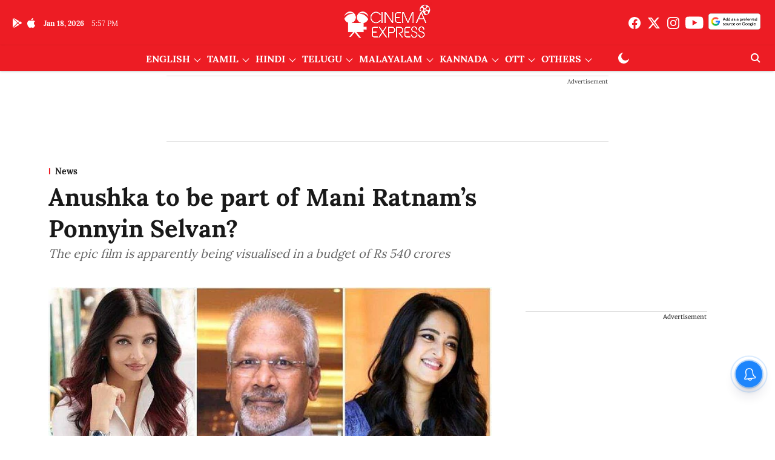

--- FILE ---
content_type: text/html; charset=utf-8
request_url: https://www.cinemaexpress.com/stories/news/2019/jun/30/anushka-to-be-part-of-mani-ratnams-ponnyin-selvan-12643.html
body_size: 93507
content:
<!DOCTYPE html>
<html lang="en" dir="ltr">
<head>
    <meta charset="utf-8"/>
    <title>Anushka to be part of Mani Ratnam’s Ponnyin Selvan?</title><link rel="canonical" href="https://www.cinemaexpress.com/stories/news/2019/Jun/30/anushka-to-be-part-of-mani-ratnams-ponnyin-selvan-12643.html"/><meta name="author" content="CE Features"/><meta name="news_keywords" content=""/><meta name="description" content="The epic film is apparently being visualised in a budget of Rs 540 crores"/><meta name="title" content="Anushka to be part of Mani Ratnam’s Ponnyin Selvan?"/><meta property="og:type" content="article"/><meta property="og:url" content="https://www.cinemaexpress.com/stories/news/2019/Jun/30/anushka-to-be-part-of-mani-ratnams-ponnyin-selvan-12643.html"/><meta property="og:title" content="Anushka to be part of Mani Ratnam’s Ponnyin Selvan?"/><meta property="og:description" content="Anushka Shetty, who was last seen in the 2018 bilingual Bhaagamathie, is reportedly part of Mani Ratnam’s next directorial, an adaptation of the classic novel, "/><meta name="twitter:card" content="summary_large_image"/><meta name="twitter:title" content="Anushka to be part of Mani Ratnam’s Ponnyin Selvan?"/><meta name="twitter:description" content="Anushka Shetty, who was last seen in the 2018 bilingual Bhaagamathie, is reportedly part of Mani Ratnam’s next directorial, an adaptation of the classic novel, "/><meta name="robots" content="max-image-preview:large"/><meta name="twitter:image" content="https://media.cinemaexpress.com/cinemaexpress%2Fimport%2F2019%2F6%2F30%2Foriginal%2Fpjimage-16-2-784x441.jpg?w=1200&amp;ar=40%3A21&amp;auto=format%2Ccompress&amp;ogImage=true&amp;mode=crop&amp;enlarge=true&amp;overlay=false&amp;overlay_position=bottom&amp;overlay_width=100"/><meta property="twitter:image:alt" content="Anushka to be part of Mani Ratnam’s Ponnyin Selvan?"/><meta property="og:image" content="https://media.cinemaexpress.com/cinemaexpress%2Fimport%2F2019%2F6%2F30%2Foriginal%2Fpjimage-16-2-784x441.jpg?w=1200&amp;ar=40%3A21&amp;auto=format%2Ccompress&amp;ogImage=true&amp;mode=crop&amp;enlarge=true&amp;overlay=false&amp;overlay_position=bottom&amp;overlay_width=100"/><meta property="og:image:width" content="1200"/><meta property="og:image:alt" content="Anushka to be part of Mani Ratnam’s Ponnyin Selvan?"/><meta name="twitter:creator" content="migrator"/><meta name="twitter:site" content="@XpressCinema"/><meta name="twitter:domain" content="https://www.cinemaexpress.com"/><meta property="fb:app_id" content="1195034961698341"/><meta property="og:site_name" content="Cinema Express"/><script type="application/ld+json">{"@context":"http://schema.org","@type":"BreadcrumbList","itemListElement":[{"@type":"ListItem","position":1,"name":"Home","item":"https://www.cinemaexpress.com"},{"@type":"ListItem","position":2,"name":"Stories","item":"https://www.cinemaexpress.com/stories"},{"@type":"ListItem","position":3,"name":"News","item":"https://www.cinemaexpress.com/stories/news"},{"@type":"ListItem","position":4,"name":"Anushka to be part of Mani Ratnam’s Ponnyin Selvan?","item":"https://www.cinemaexpress.com/stories/news/2019/Jun/30/anushka-to-be-part-of-mani-ratnams-ponnyin-selvan-12643.html"}]}</script><meta/><script type="application/ld+json">{"headline":"Anushka to be part of Mani Ratnam’s Ponnyin Selvan?","image":[{"@type":"ImageObject","url":"https://media.cinemaexpress.com/cinemaexpress/import/2019/6/30/original/pjimage-16-2-784x441.jpg?w=1200&h=675&auto=format%2Ccompress&fit=max&enlarge=true","width":"1200","height":"675"},{"@type":"ImageObject","url":"https://media.cinemaexpress.com/cinemaexpress/import/2019/6/30/original/pjimage-16-2-784x441.jpg?w=1200&h=900&auto=format%2Ccompress&fit=max&enlarge=true","width":"1200","height":"900"},{"@type":"ImageObject","url":"https://media.cinemaexpress.com/cinemaexpress/import/2019/6/30/original/pjimage-16-2-784x441.jpg?w=1200&h=1200&auto=format%2Ccompress&fit=max&enlarge=true","width":"1200","height":"1200"}],"url":"https://www.cinemaexpress.com/stories/news/2019/Jun/30/anushka-to-be-part-of-mani-ratnams-ponnyin-selvan-12643.html","datePublished":"2019-06-30T12:23:00Z","mainEntityOfPage":{"@type":"WebPage","@id":"https://www.cinemaexpress.com/stories/news/2019/Jun/30/anushka-to-be-part-of-mani-ratnams-ponnyin-selvan-12643.html"},"publisher":{"@type":"Organization","@context":"http://schema.org","name":"Cinema Express","url":"https://www.cinemaexpress.com","logo":{"@context":"http://schema.org","@type":"ImageObject","author":"cinemaexpress","contentUrl":"https://media.cinemaexpress.com/cinemaexpress/2025-07-25/9wo9sp0o/CElogo.png","url":"https://media.cinemaexpress.com/cinemaexpress/2025-07-25/9wo9sp0o/CElogo.png","name":"logo","width":"","height":""},"sameAs":["https://www.facebook.com/XpressCinema","https://twitter.com/XpressCinema","https://www.instagram.com/xpresscinema/?hl=en","https://www.youtube.com/channel/UC2MgcperJNAFDQgafrijUnA?sub_confirmation=1","https://google.com/preferences/source?q=https://www.cinemaexpress.com/"],"id":"https://www.cinemaexpress.com"},"author":[{"@type":"Person","givenName":"CE Features","name":"CE Features","url":"https://www.cinemaexpress.com/author/ce-features"}],"keywords":"","thumbnailUrl":"https://media.cinemaexpress.com/cinemaexpress/import/2019/6/30/original/pjimage-16-2-784x441.jpg?w=1200&h=675&auto=format%2Ccompress&fit=max&enlarge=true","articleBody":"Anushka Shetty, who was last seen in the 2018 bilingual Bhaagamathie, is reportedly part of Mani Ratnam’s next directorial, an adaptation of the classic novel, Ponniyin Selvan. According to a source in the know, the Baahubali actor will join the cast, which comprises Amitabh Bachchan, Aishwarya Rai Bachchan, Suriya among others. The source further adds that the film is being visualised in a budget of Rs 540 crores.  While Aishwarya Rai has confirmed that she will be a part of the Chekka Chivantha Vaanam filmmaker’s next, there has been no official announcements about the cast and crew of the film yet..Recently, actor-playwright  Elango Kumaravel was brought onboard to write the screenplay for the film. Actors like Vikram (Aditya Karikalan), Jayam Ravi (Arulmozhi Varman), Karthi (Vandiyadevan), Keerthy Suresh (Kunthavai Naachiyaar), Mohan Babu (Periya Pazhuvettaraiyar), Aishwarya Rai Bachchan (Nandini, wife of Periya Pazhuvettaraiyar), Amitabh Bachchan (Sundara Chozhar), and Amala Paul (Vaanathi) are also speculated to be a part of the period film. ","dateCreated":"2019-06-30T12:23:00Z","dateModified":"2019-06-30T12:23:00Z","name":"Anushka to be part of Mani Ratnam’s Ponnyin Selvan?","isPartOf":{"@type":"WebPage","url":"https://www.cinemaexpress.com/stories/news/2019/Jun/30/anushka-to-be-part-of-mani-ratnams-ponnyin-selvan-12643.html","primaryImageOfPage":{"@type":"ImageObject","url":"https://media.cinemaexpress.com/cinemaexpress/import/2019/6/30/original/pjimage-16-2-784x441.jpg?w=1200&h=675&auto=format%2Ccompress&fit=max&enlarge=true","width":"1200","height":"675"}},"articleSection":"News","alternativeHeadline":"","description":null,"@type":"NewsArticle","@context":"http://schema.org"}</script><link rel="amphtml" href="https://www.cinemaexpress.com/amp/story/stories/news/2019/Jun/30/anushka-to-be-part-of-mani-ratnams-ponnyin-selvan-12643.html"/>
    <link href="/manifest.json" rel="manifest">
    <link rel="icon" href="/favicon.ico" type="image/x-icon">
    <meta content="width=device-width, initial-scale=1" name="viewport">
    <meta name="apple-mobile-web-app-capable" content="yes">
    <meta name="apple-mobile-web-app-status-bar-style" content="black">
    <meta name="apple-mobile-web-app-title" content="cinemaexpress">
    <meta name="theme-color" content="#ed1c24">

    

    
<script>
  window._izq = window._izq || [];
  window._izq.push(["init"]);
</script>
    
<script>
  (() => setTimeout(() => {
    const scriptTag = document.createElement("script");
    scriptTag.setAttribute("src", "https://cdn.izooto.com/scripts/8e4ff6b3cf3e0d457ef7fd9f434f9fe2cf9cb6d9.js");
    scriptTag.setAttribute("async", "true");
    const head = document.head;
    head.insertBefore(scriptTag, head.firstElementChild);
  }, 4000))();
</script>
  



            

    <link data-react-helmet="true" rel="preload" as="image" imagesrcset="//media.cinemaexpress.com/cinemaexpress%2Fimport%2F2019%2F6%2F30%2Foriginal%2Fpjimage-16-2-784x441.jpg?w=480&amp;auto=format%2Ccompress&amp;fit=max 480w,//media.cinemaexpress.com/cinemaexpress%2Fimport%2F2019%2F6%2F30%2Foriginal%2Fpjimage-16-2-784x441.jpg?w=640&amp;auto=format%2Ccompress&amp;fit=max 640w,//media.cinemaexpress.com/cinemaexpress%2Fimport%2F2019%2F6%2F30%2Foriginal%2Fpjimage-16-2-784x441.jpg?w=768&amp;auto=format%2Ccompress&amp;fit=max 768w,//media.cinemaexpress.com/cinemaexpress%2Fimport%2F2019%2F6%2F30%2Foriginal%2Fpjimage-16-2-784x441.jpg?w=1024&amp;auto=format%2Ccompress&amp;fit=max 1024w,//media.cinemaexpress.com/cinemaexpress%2Fimport%2F2019%2F6%2F30%2Foriginal%2Fpjimage-16-2-784x441.jpg?w=1200&amp;auto=format%2Ccompress&amp;fit=max 1200w" imagesizes="(max-width: 768px) 100vw, 50vw"/>
    <!-- Styles for CLS start-->
    <style>
        :root {
            --logoWidth: 115px;
            --logoHeight: 32px;
        }
        .header-height {
            height: 48px !important;
        }
        .sticky-header-height {
            height:  48px !important;
        }
        .logoHeight {
            max-height: 32px !important;
            max-width: 115px !important;
        }
        @media (min-width: 768px) {
            :root {
                --logoWidth: 180px;
                --logoHeight: 56px;
            }
            .header-height {
                height: 73px !important;
            }
            .sticky-header-height {
                height: 113px !important;
            }
            .logoHeight {
                max-height: 56px !important;
                max-width: 180px !important;
            }
        }
    </style>
   <!-- Styles for CLS end-->

    <style>
         
        @font-face {
  font-display: swap;
  font-family: Lora;
  font-style: normal;
  font-weight: 400;
  src: local("Lora Regular"), local("Lora-Regular"),
    url(https://fonts.gstatic.com/s/lora/v12/0QIvMX1D_JOuMwf7I-NP.woff2) format("woff2"),
    url(https://fonts.gstatic.com/s/lora/v12/0QIvMX1D_JOuMwr7JQ.woff) format("woff");
  unicode-range: U+0460-052F, U+1C80-1C88, U+20B4, U+2DE0-2DFF, U+A640-A69F, U+FE2E-FE2F;
}
@font-face {
  font-display: swap;
  font-family: Lora;
  font-style: normal;
  font-weight: 400;
  src: local("Lora Regular"), local("Lora-Regular"),
    url(https://fonts.gstatic.com/s/lora/v12/0QIvMX1D_JOuMw77I-NP.woff2) format("woff2"),
    url(https://fonts.gstatic.com/s/lora/v12/0QIvMX1D_JOuMwr7JQ.woff) format("woff");
  unicode-range: U+0400-045F, U+0490-0491, U+04B0-04B1, U+2116;
}
@font-face {
  font-display: swap;
  font-family: Lora;
  font-style: normal;
  font-weight: 400;
  src: local("Lora Regular"), local("Lora-Regular"),
    url(https://fonts.gstatic.com/s/lora/v12/0QIvMX1D_JOuMwX7I-NP.woff2) format("woff2"),
    url(https://fonts.gstatic.com/s/lora/v12/0QIvMX1D_JOuMwr7JQ.woff) format("woff");
  unicode-range: U+0102-0103, U+0110-0111, U+1EA0-1EF9, U+20AB;
}
@font-face {
  font-display: swap;
  font-family: Lora;
  font-style: normal;
  font-weight: 400;
  src: local("Lora Regular"), local("Lora-Regular"),
    url(https://fonts.gstatic.com/s/lora/v12/0QIvMX1D_JOuMwT7I-NP.woff2) format("woff2"),
    url(https://fonts.gstatic.com/s/lora/v12/0QIvMX1D_JOuMwr7JQ.woff) format("woff");
  unicode-range: U+0100-024F, U+0259, U+1E00-1EFF, U+2020, U+20A0-20AB, U+20AD-20CF, U+2113, U+2C60-2C7F, U+A720-A7FF;
}
@font-face {
  font-display: swap;
  font-family: Lora;
  font-style: normal;
  font-weight: 400;
  src: local("Lora Regular"), local("Lora-Regular"),
    url(https://fonts.gstatic.com/s/lora/v12/0QIvMX1D_JOuMwr7Iw.woff2) format("woff2"),
    url(https://fonts.gstatic.com/s/lora/v12/0QIvMX1D_JOuMwr7JQ.woff) format("woff");
  unicode-range: U+0000-00FF, U+0131, U+0152-0153, U+02BB-02BC, U+02C6, U+02DA, U+02DC, U+2000-206F, U+2074, U+20AC,
    U+2122, U+2191, U+2193, U+2212, U+2215, U+FEFF, U+FFFD;
}
@font-face {
  font-display: swap;
  font-family: Lora;
  font-style: normal;
  font-weight: 700;
  src: local("Lora Bold"), local("Lora-Bold"),
    url(https://fonts.gstatic.com/s/lora/v12/0QIgMX1D_JOuO7HeNtFumsmv.woff2) format("woff2"),
    url(https://fonts.gstatic.com/s/lora/v12/0QIgMX1D_JOuO7HeNtxunA.woff) format("woff");
  unicode-range: U+0460-052F, U+1C80-1C88, U+20B4, U+2DE0-2DFF, U+A640-A69F, U+FE2E-FE2F;
}
@font-face {
  font-display: swap;
  font-family: Lora;
  font-style: normal;
  font-weight: 700;
  src: local("Lora Bold"), local("Lora-Bold"),
    url(https://fonts.gstatic.com/s/lora/v12/0QIgMX1D_JOuO7HeNthumsmv.woff2) format("woff2"),
    url(https://fonts.gstatic.com/s/lora/v12/0QIgMX1D_JOuO7HeNtxunA.woff) format("woff");
  unicode-range: U+0400-045F, U+0490-0491, U+04B0-04B1, U+2116;
}
@font-face {
  font-display: swap;
  font-family: Lora;
  font-style: normal;
  font-weight: 700;
  src: local("Lora Bold"), local("Lora-Bold"),
    url(https://fonts.gstatic.com/s/lora/v12/0QIgMX1D_JOuO7HeNtNumsmv.woff2) format("woff2"),
    url(https://fonts.gstatic.com/s/lora/v12/0QIgMX1D_JOuO7HeNtxunA.woff) format("woff");
  unicode-range: U+0102-0103, U+0110-0111, U+1EA0-1EF9, U+20AB;
}
@font-face {
  font-display: swap;
  font-family: Lora;
  font-style: normal;
  font-weight: 700;
  src: local("Lora Bold"), local("Lora-Bold"),
    url(https://fonts.gstatic.com/s/lora/v12/0QIgMX1D_JOuO7HeNtJumsmv.woff2) format("woff2"),
    url(https://fonts.gstatic.com/s/lora/v12/0QIgMX1D_JOuO7HeNtxunA.woff) format("woff");
  unicode-range: U+0100-024F, U+0259, U+1E00-1EFF, U+2020, U+20A0-20AB, U+20AD-20CF, U+2113, U+2C60-2C7F, U+A720-A7FF;
}
@font-face {
  font-display: swap;
  font-family: Lora;
  font-style: normal;
  font-weight: 700;
  src: local("Lora Bold"), local("Lora-Bold"),
    url(https://fonts.gstatic.com/s/lora/v12/0QIgMX1D_JOuO7HeNtxumg.woff2) format("woff2"),
    url(https://fonts.gstatic.com/s/lora/v12/0QIgMX1D_JOuO7HeNtxunA.woff) format("woff");
  unicode-range: U+0000-00FF, U+0131, U+0152-0153, U+02BB-02BC, U+02C6, U+02DA, U+02DC, U+2000-206F, U+2074, U+20AC,
    U+2122, U+2191, U+2193, U+2212, U+2215, U+FEFF, U+FFFD;
}
/* cyrillic-ext */
@font-face {
  font-family: 'Merriweather';
  font-style: normal;
  font-weight: 400;
  font-stretch: normal;
  src: url(https://fonts.gstatic.com/s/merriweather/v33/u-4D0qyriQwlOrhSvowK_l5UcA6zuSYEqOzpPe3HOZJ5eX1WtLaQwmYiScCmDxhtNOKl8yDr3icaGV31GvU.woff2) format('woff2');
  unicode-range: U+0460-052F, U+1C80-1C8A, U+20B4, U+2DE0-2DFF, U+A640-A69F, U+FE2E-FE2F;
font-display: swap; }
/* cyrillic */
@font-face {
  font-family: 'Merriweather';
  font-style: normal;
  font-weight: 400;
  font-stretch: normal;
  src: url(https://fonts.gstatic.com/s/merriweather/v33/u-4D0qyriQwlOrhSvowK_l5UcA6zuSYEqOzpPe3HOZJ5eX1WtLaQwmYiScCmDxhtNOKl8yDr3icaEF31GvU.woff2) format('woff2');
  unicode-range: U+0301, U+0400-045F, U+0490-0491, U+04B0-04B1, U+2116;
font-display: swap; }
/* vietnamese */
@font-face {
  font-family: 'Merriweather';
  font-style: normal;
  font-weight: 400;
  font-stretch: normal;
  src: url(https://fonts.gstatic.com/s/merriweather/v33/u-4D0qyriQwlOrhSvowK_l5UcA6zuSYEqOzpPe3HOZJ5eX1WtLaQwmYiScCmDxhtNOKl8yDr3icaG131GvU.woff2) format('woff2');
  unicode-range: U+0102-0103, U+0110-0111, U+0128-0129, U+0168-0169, U+01A0-01A1, U+01AF-01B0, U+0300-0301, U+0303-0304, U+0308-0309, U+0323, U+0329, U+1EA0-1EF9, U+20AB;
font-display: swap; }
/* latin-ext */
@font-face {
  font-family: 'Merriweather';
  font-style: normal;
  font-weight: 400;
  font-stretch: normal;
  src: url(https://fonts.gstatic.com/s/merriweather/v33/u-4D0qyriQwlOrhSvowK_l5UcA6zuSYEqOzpPe3HOZJ5eX1WtLaQwmYiScCmDxhtNOKl8yDr3icaGl31GvU.woff2) format('woff2');
  unicode-range: U+0100-02BA, U+02BD-02C5, U+02C7-02CC, U+02CE-02D7, U+02DD-02FF, U+0304, U+0308, U+0329, U+1D00-1DBF, U+1E00-1E9F, U+1EF2-1EFF, U+2020, U+20A0-20AB, U+20AD-20C0, U+2113, U+2C60-2C7F, U+A720-A7FF;
font-display: swap; }
/* latin */
@font-face {
  font-family: 'Merriweather';
  font-style: normal;
  font-weight: 400;
  font-stretch: normal;
  src: url(https://fonts.gstatic.com/s/merriweather/v33/u-4D0qyriQwlOrhSvowK_l5UcA6zuSYEqOzpPe3HOZJ5eX1WtLaQwmYiScCmDxhtNOKl8yDr3icaFF31.woff2) format('woff2');
  unicode-range: U+0000-00FF, U+0131, U+0152-0153, U+02BB-02BC, U+02C6, U+02DA, U+02DC, U+0304, U+0308, U+0329, U+2000-206F, U+20AC, U+2122, U+2191, U+2193, U+2212, U+2215, U+FEFF, U+FFFD;
font-display: swap; }
/* cyrillic-ext */
@font-face {
  font-family: 'Merriweather';
  font-style: normal;
  font-weight: 700;
  font-stretch: normal;
  src: url(https://fonts.gstatic.com/s/merriweather/v33/u-4D0qyriQwlOrhSvowK_l5UcA6zuSYEqOzpPe3HOZJ5eX1WtLaQwmYiScCmDxhtNOKl8yDrOSAaGV31GvU.woff2) format('woff2');
  unicode-range: U+0460-052F, U+1C80-1C8A, U+20B4, U+2DE0-2DFF, U+A640-A69F, U+FE2E-FE2F;
font-display: swap; }
/* cyrillic */
@font-face {
  font-family: 'Merriweather';
  font-style: normal;
  font-weight: 700;
  font-stretch: normal;
  src: url(https://fonts.gstatic.com/s/merriweather/v33/u-4D0qyriQwlOrhSvowK_l5UcA6zuSYEqOzpPe3HOZJ5eX1WtLaQwmYiScCmDxhtNOKl8yDrOSAaEF31GvU.woff2) format('woff2');
  unicode-range: U+0301, U+0400-045F, U+0490-0491, U+04B0-04B1, U+2116;
font-display: swap; }
/* vietnamese */
@font-face {
  font-family: 'Merriweather';
  font-style: normal;
  font-weight: 700;
  font-stretch: normal;
  src: url(https://fonts.gstatic.com/s/merriweather/v33/u-4D0qyriQwlOrhSvowK_l5UcA6zuSYEqOzpPe3HOZJ5eX1WtLaQwmYiScCmDxhtNOKl8yDrOSAaG131GvU.woff2) format('woff2');
  unicode-range: U+0102-0103, U+0110-0111, U+0128-0129, U+0168-0169, U+01A0-01A1, U+01AF-01B0, U+0300-0301, U+0303-0304, U+0308-0309, U+0323, U+0329, U+1EA0-1EF9, U+20AB;
font-display: swap; }
/* latin-ext */
@font-face {
  font-family: 'Merriweather';
  font-style: normal;
  font-weight: 700;
  font-stretch: normal;
  src: url(https://fonts.gstatic.com/s/merriweather/v33/u-4D0qyriQwlOrhSvowK_l5UcA6zuSYEqOzpPe3HOZJ5eX1WtLaQwmYiScCmDxhtNOKl8yDrOSAaGl31GvU.woff2) format('woff2');
  unicode-range: U+0100-02BA, U+02BD-02C5, U+02C7-02CC, U+02CE-02D7, U+02DD-02FF, U+0304, U+0308, U+0329, U+1D00-1DBF, U+1E00-1E9F, U+1EF2-1EFF, U+2020, U+20A0-20AB, U+20AD-20C0, U+2113, U+2C60-2C7F, U+A720-A7FF;
font-display: swap; }
/* latin */
@font-face {
  font-family: 'Merriweather';
  font-style: normal;
  font-weight: 700;
  font-stretch: normal;
  src: url(https://fonts.gstatic.com/s/merriweather/v33/u-4D0qyriQwlOrhSvowK_l5UcA6zuSYEqOzpPe3HOZJ5eX1WtLaQwmYiScCmDxhtNOKl8yDrOSAaFF31.woff2) format('woff2');
  unicode-range: U+0000-00FF, U+0131, U+0152-0153, U+02BB-02BC, U+02C6, U+02DA, U+02DC, U+0304, U+0308, U+0329, U+2000-206F, U+20AC, U+2122, U+2191, U+2193, U+2212, U+2215, U+FEFF, U+FFFD;
font-display: swap; }

        
        body.fonts-loaded {--primaryFont: "Lora", -apple-system, BlinkMacSystemFont, 'Segoe UI', 'Roboto', 'Oxygen', 'Ubuntu', 'Cantarell',
  'Fira Sans', 'Droid Sans', 'Helvetica Neue', sans-serif;--secondaryFont: "Merriweather", -apple-system, BlinkMacSystemFont, 'Segoe UI', 'Roboto', 'Oxygen', 'Ubuntu', 'Cantarell',
  'Fira Sans', 'Droid Sans', 'Helvetica Neue', sans-serif;--fontsize-larger: 24px;--fontsize-halfjumbo: 32px;--fontsize-largest: 29px;--fontsize-smaller: 11px;--fontsize-small: 13px;--fontsize-medium: 16px;}
        #sw-wrapper{position:fixed;background-color:#fff;align-items:center;margin:0 40px 48px;width:294px;height:248px;box-shadow:0 0 10px 0 rgba(0,0,0,.19);bottom:0;z-index:1001;flex-direction:column;display:none;right:0}.sw-app{font-weight:700;text-transform:capitalize}.sw-url{color:#858585;font-size:12px}#sw-wrapper .sw-wrapper--image{width:56px;margin-bottom:10px}#sw-wrapper #service-worker-popup{position:absolute;border:0;border-radius:0;bottom:32px;background-color:var(--primaryColor,#2c61ad)}#sw-wrapper #close-dialog{align-self:flex-end;border:0;background-color:transparent;color:var(--primaryColor,#000);padding:12px}#sw-wrapper #close-dialog svg{width:24px}@media (min-width:320px) and (max-width:767px){#sw-wrapper{position:fixed;background-color:#fff;width:100%;align-items:center;justify-content:start;height:248px;bottom:0;z-index:1001;flex-direction:column;margin:0}}
        </style>
    <style>
        /*! normalize.css v7.0.0 | MIT License | github.com/necolas/normalize.css */html{-ms-text-size-adjust:100%;-webkit-text-size-adjust:100%;line-height:1.15}article,aside,footer,header,nav,section{display:block}h1{font-size:2em;margin:.67em 0}figcaption,figure,main{display:block}figure{margin:1em 40px}hr{box-sizing:content-box;height:0;overflow:visible}pre{font-family:monospace;font-size:1em}a{-webkit-text-decoration-skip:objects;background-color:transparent}abbr[title]{border-bottom:none;text-decoration:underline;text-decoration:underline dotted}b,strong{font-weight:bolder}code,kbd,samp{font-family:monospace;font-size:1em}dfn{font-style:italic}mark{background-color:#ff0;color:#000}small{font-size:80%}sub,sup{font-size:75%;line-height:0;position:relative;vertical-align:baseline}sub{bottom:-.25em}sup{top:-.5em}audio,video{display:inline-block}audio:not([controls]){display:none;height:0}img{border-style:none}svg:not(:root){overflow:hidden}button,input,optgroup,select,textarea{font-family:var(--primaryFont);font-size:100%;line-height:1.15;margin:0}button,input{overflow:visible}button,select{text-transform:none}[type=reset],[type=submit],button,html [type=button]{-webkit-appearance:button}[type=button]::-moz-focus-inner,[type=reset]::-moz-focus-inner,[type=submit]::-moz-focus-inner,button::-moz-focus-inner{border-style:none;padding:0}[type=button]:-moz-focusring,[type=reset]:-moz-focusring,[type=submit]:-moz-focusring,button:-moz-focusring{outline:1px dotted ButtonText}fieldset{padding:.35em .75em .625em}legend{box-sizing:border-box;color:inherit;display:table;max-width:100%;padding:0;white-space:normal}progress{display:inline-block;vertical-align:baseline}textarea{overflow:auto}[type=checkbox],[type=radio]{box-sizing:border-box;padding:0}[type=number]::-webkit-inner-spin-button,[type=number]::-webkit-outer-spin-button{height:auto}[type=search]{-webkit-appearance:textfield;outline-offset:-2px}[type=search]::-webkit-search-cancel-button,[type=search]::-webkit-search-decoration{-webkit-appearance:none}::-webkit-file-upload-button{-webkit-appearance:button;font:inherit}details,menu{display:block}summary{display:list-item}canvas{display:inline-block}[hidden],template{display:none}:root{--transparentBlack:rgba(53,53,53,.5);--blackTransparent:rgba(0,0,0,.2);--rgbBlack:0,0,0;--rgbWhite:255,255,255;--white:#fff;--black:#000;--shaded-grey:#6f6d70;--base-blue:#2f73e4;--slighty-darker-blue:#4860bc;--gray-light:#818181;--grey:#dadada;--light-blue:#e7e7f6;--orange:#e84646;--light-gray:#333;--off-grey:#dadee1;--lighter-gray:#797979;--darkest-gray:#333;--darker-gray:#313131;--faded-gray:#0f0f0f;--red:#ff7171;--bright-red:#de0c0b;--blue:#023048;--gray:#5c5c5c;--gray-darkest:#232323;--gray-lighter:#a4a4a4;--gray-lightest:#e9e6e6;--facebook:#4e71a8;--twitter:#1cb7eb;--linkedin:#0077b5;--whatsapp:#25d366;--concrete:#f2f2f2;--tundora:#4c4c4c;--greyBlack:#464646;--gray-whiter:#d8d8d8;--gray-white-fa:#fafafa;--lightBlue:#5094fb;--whitest:#eaeaea;--darkBlue:#132437;--paragraphColor:#4d4d4d;--success:#2dbe65;--defaultDarkBackground:#262626;--defaultDarkBorder:rgba(161,175,194,.1);--font-size-smaller:12px;--font-size-small:14px;--font-size-base:16px;--font-size-medium:18px;--fontsize-large:24px;--fontsize-larger:32px;--oneColWidth:73px;--sevenColWidth:655px;--outerSpace:calc(50vw - 594px);--headerWidth:122px;--headerLargeWidth:190px;--headerHeight:32px;--bold:bold;--normal:normal}@media (min-width:768px){:root{--headerWidth:300px;--headerHeight:56px;--headerLargeWidth:300px}}html{font-size:100%}body{font-family:var(--primaryFont);font-size:1rem;font-weight:400;line-height:var(--bodyLineHeight);text-rendering:auto}h1,h2,h3,h4,h5,h6,ol,p,ul{font-weight:400;margin:0;padding:0}h1{font-size:2.25rem;font-weight:300;line-height:1.38889rem}h1,h2{font-family:var(--primaryFont)}h2{font-size:2rem;line-height:2.22222rem;padding:.75rem 0 .5rem}h3{font-family:var(--primaryFont);font-size:1.8125rem;line-height:1.24138rem;word-break:normal}h4{font-size:1.5rem}h4,h5{font-weight:700;line-height:1.33333rem}h5{font-size:1.125rem}h6{font-size:.8125rem;line-height:1.23077rem}p{font-size:1rem;line-height:var(--bodyLineHeight)}li,p{font-family:var(--primaryFont)}:root{--zIndex-60:600;--zIndex-header-item:601;--zIndex-social:499;--zIndex-social-popup:1000;--zIndex-sub-menu:9;--zIndex-99:99;--zIndex-search:999;--zIndex-menu:2;--zIndex-loader-overlay:1100}.play-icon{position:relative}.play-icon:after,.play-icon:before{content:"";display:block;left:50%;position:absolute;top:50%;transform:translateX(-50%) translateY(-50%)}.play-icon:before{background:#000;border-radius:50%;height:46px;opacity:.8;width:46px;z-index:10}@media (min-width:768px){.play-icon:before{height:60px;width:60px}}.play-icon:after{border-bottom:7px solid transparent;border-left:11px solid #fff;border-top:7px solid transparent;height:0;margin-left:2px;width:0;z-index:11}@media (min-width:768px){.play-icon:after{border-bottom:9px solid transparent;border-left:15px solid #fff;border-top:9px solid transparent}}.play-icon--small:before{height:46px;width:46px}@media (min-width:768px){.play-icon--small:before{height:46px;width:46px}}.play-icon--small:after{border-bottom:7px solid transparent;border-left:11px solid #fff;border-top:7px solid transparent}@media (min-width:768px){.play-icon--small:after{border-bottom:9px solid transparent;border-left:15px solid #fff;border-top:9px solid transparent}}.play-icon--medium:before{height:46px;width:46px}@media (min-width:768px){.play-icon--medium:before{height:65px;width:65px}}.play-icon--medium:after{border-bottom:7px solid transparent;border-left:11px solid #fff;border-top:7px solid transparent}@media (min-width:768px){.play-icon--medium:after{border-bottom:13px solid transparent;border-left:20px solid #fff;border-top:13px solid transparent}}.play-icon--large:before{height:46px;width:46px}@media (min-width:768px){.play-icon--large:before{height:100px;width:100px}}.play-icon--large:after{border-bottom:7px solid transparent;border-left:11px solid #fff;border-top:7px solid transparent}@media (min-width:768px){.play-icon--large:after{border-bottom:15px solid transparent;border-left:22px solid #fff;border-top:15px solid transparent}}.component-wrapper{overflow:auto;padding:32px 15px}.component-wrapper,.maxwidth-wrapper{margin-left:auto;margin-right:auto;max-width:1172px}.component-wrapper-fluid{margin-bottom:15px}@media (min-width:768px){.component-wrapper-fluid{padding-top:15px}}.card-background-color{background-color:var(--white)}.card>:nth-child(3){clear:both;content:""}.app-ad{overflow:hidden;text-align:center;width:100%}.app-ad--vertical{padding-bottom:15px;text-align:center}@media (min-width:768px){.app-ad--vertical{text-align:right}}.app-ad--mrec .adBox,.app-ad--mrec .adbutler-wrapper{padding:30px 0}.app-ad--story-mrec .adBox,.app-ad--story-mrec .adbutler-wrapper{padding-bottom:35px}.app-ad--leaderboard .adBox,.app-ad--leaderboard .adbutler-wrapper{padding:8px}.app-ad--horizontal{clear:both}.app-ad--horizontal .adBox,.app-ad--horizontal .adbutler-wrapper{padding:15px 0}.app-ad--story-horizontal .adBox,.app-ad--story-horizontal .adbutler-wrapper{padding-bottom:25px}.app-ad--grid-horizontal{grid-column:1/4}.video-play-icon{display:block;position:relative}.video-play-icon:before{background-size:88px;content:"";display:block;height:90px;left:50%;position:absolute;top:50%;transform:translate(-50%,-50%);width:90px;z-index:10}.qt-button{border-radius:100px;color:#fff;font-family:var(--primaryFont);font-size:1rem;font-weight:300;padding:10px 28px;text-align:center}.qt-button:hover{cursor:pointer}.qt-button--primary{background:#2f73e4}.qt-button--secondary{background:#2f73e4;border:1px solid #fff}.qt-button--transparent{background:transparent;border:2px solid #2f73e4;color:#2f73e4}.overlay{background:rgba(0,0,0,.09);display:none;height:100%;left:0;position:fixed;top:0;width:100%;z-index:600}.overlay--active{display:block}.sidebar{height:100%;left:0;overflow:scroll;padding:50px 48px;position:fixed;top:0;transform:translateX(-100%);transition:transform 375ms cubic-bezier(0,0,.2,1);width:100%;z-index:601}@media (min-width:768px){.sidebar{width:445px}}.sidebar.open{background-color:var(--headerBackgroundColor,#fff);color:var(--headerTextColor,#333);transform:translateX(0);transition:transform 375ms cubic-bezier(.4,0,1,1)}.ltr-side-bar{left:auto;right:0;transform:translateX(100%)}.ltr-arrow{left:0;position:absolute;right:unset}.sidebar.open.ltr-side-bar{transform:translateX(0)}.sidebar__nav__logo{font-family:var(--primaryFont);font-size:2.125rem;font-weight:700;margin-bottom:60px}.sidebar__nav__logo:after,.sidebar__nav__logo:before{content:"";display:table}.sidebar__nav__logo:after{clear:both}.sidebar__nav__logo .logo{color:#2f73e4;display:inline-block;float:left;font-family:var(--primaryFont);font-size:2.125rem;font-weight:700;max-width:210px;padding:0}.sidebar__nav__logo .logo .app-logo__element{max-height:85px;object-fit:contain}.sidebar__nav__logo .close{color:var(--headerIconColor,#a9a9a9);cursor:pointer;float:right;font-weight:300;height:22px;position:relative;top:16px;width:22px}.sidebar__social li{display:inline-block}.sidebar__social li a{margin-right:25px}ul.sidebar__info{border-top:2px solid #2f73e4;margin:0 0 50px;padding-top:30px}ul.sidebar__info li a{font-size:1.375rem!important;font-weight:300}ul.submenu li a{color:var(--headerTextColor,#a9a9a9);font-size:1.375rem;padding-bottom:25px}.sidebar__nav{font-family:var(--primaryFont)}.sidebar__nav ul{list-style:none;margin:0;padding:0}.sidebar__nav ul li{clear:both}.sidebar__nav ul li a,.sidebar__nav ul li span{cursor:pointer;display:block;font-size:1.625rem;font-weight:300;padding-bottom:30px}.sidebar__nav ul li a:hover,.sidebar__nav ul li span:hover{color:var(--headerIconColor,#a9a9a9)}.sidebar__nav ul li.has--submenu .submenu-arrow{float:right}.sidebar__nav ul li.has--submenu a,.sidebar__nav ul li.has--submenu div{display:flex;justify-content:space-between}.sidebar__nav ul li.has--submenu .submenu-arrow:after{border-style:solid;border-width:.07em .07em 0 0;color:#9e9e9e;content:"";display:inline-block;float:right;height:.45em;position:relative;top:.45em;transform:rotate(135deg);transition:transform .3s;vertical-align:top;width:.45em;will-change:transform}.sidebar__nav ul li.has--submenu.open .submenu-arrow:after{top:.65em;transform:rotate(315deg)}ul.submenu li a:hover{color:var(--headerIconColor,#a9a9a9)}ul.submenu{display:none;padding-left:38px}input,ul.submenu--show{display:block}input{background:#fff;border:none;border-radius:4px;color:#a3a3a3;font-weight:300;padding:10px 15px;width:100%}button{border-radius:100px;color:#fff;font-size:1rem;padding:10px 27px}.qt-search{align-items:center;display:flex;position:relative}.qt-search__form-wrapper{width:100%}.qt-search__form-wrapper form input{background-color:transparent;border-bottom:1px solid #d8d8d8;border-radius:0;font-size:32px;font-weight:700;opacity:.5;outline:none;padding:8px 0}.qt-search__form .search-icon{background:transparent;border:none;cursor:pointer;height:24px;outline:none;position:absolute;right:0;top:0;width:24px}html[dir=rtl] .search-icon{left:0;right:auto}.loader-overlay-container{align-items:center;background-color:rgba(0,0,0,.8);bottom:0;display:flex;flex-direction:column-reverse;justify-content:center;left:0;position:fixed;right:0;top:0;z-index:var(--zIndex-loader-overlay)}.spinning-loader{animation:spinAnimation 1.1s ease infinite;border-radius:50%;font-size:10px;height:1em;position:relative;text-indent:-9999em;transform:translateZ(0);width:1em}@keyframes spinAnimation{0%,to{box-shadow:0 -2.6em 0 0 var(--white),1.8em -1.8em 0 0 var(--blackTransparent),2.5em 0 0 0 var(--blackTransparent),1.75em 1.75em 0 0 var(--blackTransparent),0 2.5em 0 0 var(--blackTransparent),-1.8em 1.8em 0 0 var(--blackTransparent),-2.6em 0 0 0 hsla(0,0%,100%,.5),-1.8em -1.8em 0 0 hsla(0,0%,100%,.7)}12.5%{box-shadow:0 -2.6em 0 0 hsla(0,0%,100%,.7),1.8em -1.8em 0 0 var(--white),2.5em 0 0 0 var(--blackTransparent),1.75em 1.75em 0 0 var(--blackTransparent),0 2.5em 0 0 var(--blackTransparent),-1.8em 1.8em 0 0 var(--blackTransparent),-2.6em 0 0 0 var(--blackTransparent),-1.8em -1.8em 0 0 hsla(0,0%,100%,.5)}25%{box-shadow:0 -2.6em 0 0 hsla(0,0%,100%,.5),1.8em -1.8em 0 0 hsla(0,0%,100%,.7),2.5em 0 0 0 var(--white),1.75em 1.75em 0 0 var(--blackTransparent),0 2.5em 0 0 var(--blackTransparent),-1.8em 1.8em 0 0 var(--blackTransparent),-2.6em 0 0 0 var(--blackTransparent),-1.8em -1.8em 0 0 var(--blackTransparent)}37.5%{box-shadow:0 -2.6em 0 0 var(--blackTransparent),1.8em -1.8em 0 0 hsla(0,0%,100%,.5),2.5em 0 0 0 hsla(0,0%,100%,.7),1.75em 1.75em 0 0 var(--white),0 2.5em 0 0 var(--blackTransparent),-1.8em 1.8em 0 0 var(--blackTransparent),-2.6em 0 0 0 var(--blackTransparent),-1.8em -1.8em 0 0 var(--blackTransparent)}50%{box-shadow:0 -2.6em 0 0 var(--blackTransparent),1.8em -1.8em 0 0 var(--blackTransparent),2.5em 0 0 0 hsla(0,0%,100%,.5),1.75em 1.75em 0 0 hsla(0,0%,100%,.7),0 2.5em 0 0 var(--white),-1.8em 1.8em 0 0 var(--blackTransparent),-2.6em 0 0 0 var(--blackTransparent),-1.8em -1.8em 0 0 var(--blackTransparent)}62.5%{box-shadow:0 -2.6em 0 0 var(--blackTransparent),1.8em -1.8em 0 0 var(--blackTransparent),2.5em 0 0 0 var(--blackTransparent),1.75em 1.75em 0 0 hsla(0,0%,100%,.5),0 2.5em 0 0 hsla(0,0%,100%,.7),-1.8em 1.8em 0 0 var(--white),-2.6em 0 0 0 var(--blackTransparent),-1.8em -1.8em 0 0 var(--blackTransparent)}75%{box-shadow:0 -2.6em 0 0 var(--blackTransparent),1.8em -1.8em 0 0 var(--blackTransparent),2.5em 0 0 0 var(--blackTransparent),1.75em 1.75em 0 0 var(--blackTransparent),0 2.5em 0 0 hsla(0,0%,100%,.5),-1.8em 1.8em 0 0 hsla(0,0%,100%,.7),-2.6em 0 0 0 var(--white),-1.8em -1.8em 0 0 var(--blackTransparent)}87.5%{box-shadow:0 -2.6em 0 0 var(--blackTransparent),1.8em -1.8em 0 0 var(--blackTransparent),2.5em 0 0 0 var(--blackTransparent),1.75em 1.75em 0 0 var(--blackTransparent),0 2.5em 0 0 var(--blackTransparent),-1.8em 1.8em 0 0 hsla(0,0%,100%,.5),-2.6em 0 0 0 hsla(0,0%,100%,.7),-1.8em -1.8em 0 0 var(--white)}}.icon.loader{fill:var(--primaryColor);height:50px;left:calc(50% - 50px);position:fixed;top:calc(50% - 25px);width:100px}:root{--arrow-c-brand1:#ff214b;--arrow-c-brand2:#1bbb87;--arrow-c-brand3:#6fe7c0;--arrow-c-brand4:#f6f8ff;--arrow-c-brand5:#e9e9e9;--arrow-c-accent1:#2fd072;--arrow-c-accent2:#f5a623;--arrow-c-accent3:#f81010;--arrow-c-accent4:#d71212;--arrow-c-accent5:#f2f2f2;--arrow-c-accent6:#e8eaed;--arrow-c-mono1:#000;--arrow-c-mono2:rgba(0,0,0,.9);--arrow-c-mono3:rgba(0,0,0,.7);--arrow-c-mono4:rgba(0,0,0,.6);--arrow-c-mono5:rgba(0,0,0,.3);--arrow-c-mono6:rgba(0,0,0,.2);--arrow-c-mono7:rgba(0,0,0,.1);--arrow-c-invert-mono1:#fff;--arrow-c-invert-mono2:hsla(0,0%,100%,.9);--arrow-c-invert-mono3:hsla(0,0%,100%,.7);--arrow-c-invert-mono4:hsla(0,0%,100%,.6);--arrow-c-invert-mono5:hsla(0,0%,100%,.3);--arrow-c-invert-mono6:hsla(0,0%,100%,.2);--arrow-c-invert-mono7:hsla(0,0%,100%,.1);--arrow-c-invert-mono8:#dedede;--arrow-c-invert-mono9:hsla(0,0%,87%,.1);--arrow-c-dark:#0d0d0d;--arrow-c-light:#fff;--arrow-spacing-xxxs:2px;--arrow-spacing-xxs:4px;--arrow-spacing-xs:8px;--arrow-spacing-s:12px;--arrow-spacing-m:16px;--arrow-spacing-20:20px;--arrow-spacing-l:24px;--arrow-spacing-xl:32px;--arrow-spacing-28:28px;--arrow-spacing-48:48px;--arrow-spacing-40:40px;--arrow-spacing-96:96px;--arrow-fs-tiny:14px;--arrow-fs-xs:16px;--arrow-fs-s:18px;--arrow-fs-m:20px;--arrow-fs-l:24px;--arrow-fs-xl:26px;--arrow-fs-xxl:30px;--arrow-fs-huge:32px;--arrow-fs-big:40px;--arrow-fs-jumbo:54px;--arrow-fs-28:28px;--arrow-typeface-primary:-apple-system,BlinkMacSystemFont,"Helvetica Neue",Helvetica,Arial,sans-serif;--arrow-typeface-secondary:Verdana,Geneva,Tahoma,sans-serif;--arrow-sans-serif:sans-serif;--arrow-lh-1:1;--arrow-lh-2:1.2;--arrow-lh-3:1.3;--arrow-lh-4:1.4;--arrow-lh-5:1.5;--arrow-fw-light:300;--arrow-fw-normal:400;--arrow-fw-500:500;--arrow-fw-semi-bold:600;--arrow-fw-bold:700;--light-border:var(--arrow-c-invert-mono7);--dark-border:var(--arrow-c-mono7);--fallback-img:#e8e8e8;--z-index-9:9;--z-index-1:1}.arrow-component{-webkit-font-smoothing:antialiased;-moz-osx-font-smoothing:grayscale;-moz-font-feature-settings:"liga" on;font-family:var(--arrow-typeface-primary);font-weight:var(--arrow-fw-normal);text-rendering:optimizeLegibility}.arrow-component h1,.arrow-component h2,.arrow-component h3,.arrow-component h4,.arrow-component h5,.arrow-component h6,.arrow-component ol,.arrow-component ul{font-family:var(--arrow-typeface-primary)}.arrow-component li,.arrow-component p{font-size:var(--arrow-fs-xs);line-height:var(--arrow-lh-1)}.arrow-component figure{margin:0;padding:0}.arrow-component h1{font-size:var(--arrow-fs-28);font-stretch:normal;font-style:normal;font-weight:var(--arrow-fw-bold);letter-spacing:normal;line-height:var(--arrow-lh-3)}@media only screen and (min-width:768px){.arrow-component h1{font-size:var(--arrow-fs-big)}}.arrow-component h2{font-size:var(--arrow-fs-l);font-stretch:normal;font-style:normal;font-weight:var(--arrow-fw-bold);letter-spacing:normal;line-height:var(--arrow-lh-3)}@media only screen and (min-width:768px){.arrow-component h2{font-size:var(--arrow-fs-huge)}}.arrow-component h3{font-size:var(--arrow-fs-m);font-stretch:normal;font-style:normal;font-weight:var(--arrow-fw-bold);letter-spacing:normal;line-height:var(--arrow-lh-3)}@media only screen and (min-width:768px){.arrow-component h3{font-size:var(--arrow-fs-l)}}.arrow-component h4{font-size:var(--arrow-fs-s);font-stretch:normal;font-style:normal;font-weight:var(--arrow-fw-bold);letter-spacing:normal;line-height:var(--arrow-lh-3)}@media only screen and (min-width:768px){.arrow-component h4{font-size:var(--arrow-fs-m)}}.arrow-component h5{font-size:var(--arrow-fs-xs);font-stretch:normal;font-style:normal;font-weight:var(--arrow-fw-bold);letter-spacing:normal;line-height:var(--arrow-lh-3)}@media only screen and (min-width:768px){.arrow-component h5{font-size:var(--arrow-fs-s)}}.arrow-component h6{font-size:var(--arrow-fs-xs);font-weight:var(--arrow-fw-bold);line-height:var(--arrow-lh-3)}.arrow-component h6,.arrow-component p{font-stretch:normal;font-style:normal;letter-spacing:normal}.arrow-component p{font-family:var(--arrow-typeface-secondary);font-size:var(--arrow-fs-m);font-weight:400;line-height:var(--arrow-lh-5);word-break:break-word}.arrow-component.full-width-with-padding{margin-left:calc(-50vw + 50%);margin-right:calc(-50vw + 50%);padding:var(--arrow-spacing-m) calc(50vw - 50%) var(--arrow-spacing-xs) calc(50vw - 50%)}.p-alt{font-size:var(--arrow-fs-xs);font-stretch:normal;font-style:normal;font-weight:400;letter-spacing:normal;line-height:var(--arrow-lh-5)}.author-name,.time{font-weight:400}.author-name,.section-tag,.time{font-size:var(--arrow-fs-tiny);font-stretch:normal;font-style:normal;letter-spacing:normal}.section-tag{font-weight:700;line-height:normal}.arr-hidden-desktop{display:none}@media only screen and (max-width:768px){.arr-hidden-desktop{display:block}}.arr-hidden-mob{display:block}@media only screen and (max-width:768px){.arr-hidden-mob{display:none}}.arr-custom-style a{border-bottom:1px solid var(--arrow-c-mono2);color:var(--arrow-c-mono2)}.arr-story-grid{grid-column-gap:var(--arrow-spacing-l);display:grid;grid-template-columns:repeat(4,minmax(auto,150px));margin:0 12px;position:relative}@media only screen and (min-width:768px){.arr-story-grid{grid-template-columns:[grid-start] minmax(48px,auto) [container-start] repeat(12,minmax(auto,55px)) [container-end] minmax(48px,auto) [grid-end];margin:unset}}@media only screen and (min-width:768px) and (min-width:1025px){.arr-story-grid{grid-template-columns:[grid-start] minmax(56px,auto) [container-start] repeat(12,minmax(auto,73px)) [container-end] minmax(56px,auto) [grid-end]}}.content-style{display:contents}.with-rounded-corners,.with-rounded-corners img{border-radius:var(--arrow-spacing-s)}.arr-image-placeholder{background-color:#f0f0f0}.arr--share-sticky-wrapper{bottom:0;justify-items:flex-start;margin:var(--arrow-spacing-l) 0;position:absolute;right:0;top:120px}@media only screen and (min-width:1025px){.arr--share-sticky-wrapper{left:0;right:unset}}html[dir=rtl] .arr--share-sticky-wrapper{left:0;right:unset}@media only screen and (min-width:1025px){html[dir=rtl] .arr--share-sticky-wrapper{left:unset;right:0}}:root{--max-width-1172:1172px;--spacing-40:40px}body{--arrow-typeface-primary:var(--primaryFont);--arrow-typeface-secondary:var(--secondaryFont);--arrow-c-brand1:var(--primaryColor);--fallback-img:var(--primaryColor);background:#f5f5f5;color:var(--textColor);margin:0;overflow-anchor:none;overflow-x:hidden}#container{min-height:100vh;width:100%}#header-logo img,#header-logo-mobile img{align-content:center;height:var(--logoHeight);width:var(--logoWidth)}.breaking-news-wrapper{min-height:32px}@media (min-width:768px){.breaking-news-wrapper{min-height:40px}}.breaking-news-wrapper.within-container{min-height:48px}@media (min-width:768px){.breaking-news-wrapper.within-container{min-height:72px}}#row-4{max-width:1172px;min-height:100%}*{box-sizing:border-box}.container{margin:0 auto;max-width:1172px;padding:0 16px}h1{font-family:Open Sans,sans-serif;font-size:1.875rem;font-weight:800;margin:10px 0;text-transform:uppercase}h1 span{font-family:Cardo,serif;font-size:1.5rem;font-style:italic;font-weight:400;margin:0 5px;text-transform:none}.toggle{display:block;height:30px;margin:30px auto 10px;width:28px}.toggle span:after,.toggle span:before{content:"";left:0;position:absolute;top:-9px}.toggle span:after{top:9px}.toggle span{display:block;position:relative}.toggle span,.toggle span:after,.toggle span:before{backface-visibility:hidden;background-color:#000;border-radius:2px;height:5px;transition:all .3s;width:100%}.toggle.on span{background-color:transparent}.toggle.on span:before{background-color:#fff;transform:rotate(45deg) translate(5px,5px)}.toggle.on span:after{background-color:#fff;transform:rotate(-45deg) translate(7px,-8px)}.story-card__image.story-card__image--cover.set-fallback{padding:0}a{color:inherit;text-decoration:none}.arr--headline,.arr--story-headline{word-break:break-word}.arrow-component.arr--four-col-sixteen-stories .arr--collection-name h3,.arrow-component.arr--two-col-four-story-highlight .arr--collection-name h3{font-size:inherit;font-weight:inherit}.arrow-component.arr--collection-name .arr-collection-name-border-left{font-size:1.625rem!important;margin-left:-4px;min-width:8px;width:8px}@media (min-width:768px){.arrow-component.arr--collection-name .arr-collection-name-border-left{font-size:2.125rem!important}}.arrow-component.arr--headline h2{padding:0}.sticky-layer{box-shadow:0 1px 6px 0 rgba(0,0,0,.1);left:0;position:fixed;right:0;top:0;z-index:var(--zIndex-search)}.ril__toolbarItem .arr--hyperlink-button{position:relative;top:6px}.arr--text-element p{margin-bottom:15px;word-break:break-word}.arr--text-element ul li{font-family:var(--arrow-typeface-secondary);font-size:var(--arrow-fs-s);line-height:var(--arrow-lh-5);margin-bottom:4px;word-break:break-word}@media (min-width:768px){.arr--text-element ul li{font-size:var(--arrow-fs-m)}}.arr--text-element ol li{margin-bottom:4px}.arr--text-element ul li p{margin-bottom:unset}.arr--blurb-element blockquote{margin:unset}.arr--quote-element p:first-of-type{font-family:var(--primaryFont)}.elm-onecolstorylist{grid-column:1/4}.ril-image-current{width:auto!important}.ril__image,.ril__imageNext,.ril__imagePrev{max-width:100%!important}.rtl-twoColSixStories .arr--content-wrapper{order:-1}.rtl-threeColTwelveStories{order:2}.author-card-wrapper div{display:inline!important}.mode-wrapper{min-width:52px;padding:var(--arrow-spacing-xs) var(--arrow-spacing-m)}@media (--viewport-medium ){.mode-wrapper{min-width:44px;padding:var(--arrow-spacing-xs) var(--arrow-spacing-s)}}img.qt-image{object-fit:cover;width:100%}.qt-image-16x9{margin:0;overflow:hidden;padding-top:56.25%;position:relative}.qt-image-16x9 img{left:0;position:absolute;top:0}.qt-responsive-image{margin:0;overflow:hidden;padding-top:56.25%;position:relative}@media (min-width:768px){.qt-responsive-image{padding-top:37.5%}}.qt-responsive-image img{left:0;position:absolute;top:0}.qt-image-2x3{margin:0}img{display:block;max-width:100%;width:100%}.row{clear:both}.row:after,.row:before{content:"";display:table}.row:after{clear:both}@media (min-width:768px){.col-4:nth-of-type(2n){margin-right:0}}.section__head__title{margin-bottom:20px}@media (min-width:992px){.section__head__title{margin-bottom:30px}}.sub--section{background:rgba(0,0,0,.5);color:#fff;font-size:1.25rem;font-weight:700;padding:6px 14px}.section__card--image{margin-bottom:23px}.author--submission{color:#3d3d3d;font-size:.6875rem;font-weight:300}@media (min-width:992px){.author--submission{font-size:.875rem}}.slick-next{margin-right:0}@media (min-width:992px){.slick-next{margin-right:20px}}.slick-prev{margin-left:0}@media (min-width:992px){.slick-prev{margin-left:20px}}body.dir-right{direction:rtl}.story-element-data-table{max-width:calc(100vw - 24px);overflow:auto;word-break:normal!important}@media (min-width:768px){.story-element-data-table{max-width:62vw}}@media (min-width:768px) and (min-width:1024px){.story-element-data-table{max-width:100%}}.story-element-data-table table{border-collapse:collapse;margin:0 auto}.story-element-data-table th{background-color:var(--gray-lighter)}.story-element-data-table td,.story-element-data-table th{border:1px solid var(--shaded-grey);min-width:80px;padding:5px;vertical-align:text-top}html[dir=rtl] .story-element-data-table table{direction:ltr}html[dir=rtl] .story-element-data-table td,html[dir=rtl] .story-element-data-table th{direction:rtl}.static-container{color:var(--staticTextColor);margin-bottom:15px;margin-left:auto;margin-right:auto;max-width:1172px;overflow:auto;padding:15px 15px 0}@media (min-width:768px){.static-container{padding:30px}}@media (min-width:992px){.static-container{padding:50px 120px}}.static-container__wrapper{padding:20px}@media (min-width:768px){.static-container__wrapper{padding:30px}}@media (min-width:992px){.static-container__wrapper{padding:30px 40px}}.static-container h1,.static-container__headline{color:var(--staticHeadlineColor);font-family:var(--primaryFont);font-size:1.5rem;font-weight:700;line-height:var(--headlineLineHeight);margin:10px 0;text-align:left;text-transform:capitalize}@media (min-width:768px){.static-container h1,.static-container__headline{font-size:1.5rem;margin-bottom:30px}}@media (min-width:992px){.static-container h1,.static-container__headline{font-size:2rem}}.static-container h2,.static-container__sub-headline{color:var(--staticHeadlineColor);font-size:1.25rem;font-weight:700;line-height:1.5}@media (min-width:768px){.static-container h2,.static-container__sub-headline{font-size:1.25rem}}@media (min-width:992px){.static-container h2,.static-container__sub-headline{font-size:1.5rem}}.static-container h3{color:var(--staticHeadlineColor);font-size:1rem;font-weight:700;line-height:1.5;margin-bottom:4px;margin-top:12px}@media (min-width:768px){.static-container h3{font-size:1rem}}@media (min-width:992px){.static-container h3{font-size:1.25rem}}.static-container h4{color:var(--staticHeadlineColor);font-size:1rem;font-weight:700;margin-bottom:4px;margin-top:12px}@media (min-width:992px){.static-container h4{font-size:1.125rem}}.static-container h5,.static-container h6{color:var(--staticHeadlineColor);font-size:1rem;font-weight:700;margin-bottom:4px;margin-top:12px}.static-container__media-object{display:flex;flex-direction:column}.static-container__media-object-info{color:var(--staticInfoColor);font-style:italic;margin:10px 0 15px}@media (min-width:768px){.static-container__media-object-content{display:flex}}.static-container__media-object-content__image{flex-basis:190px;flex-shrink:0;margin:0 15px 15px 0}.static-container__media-object-content__image img{border:1px solid var(--mode-color);border-radius:50%}.static-container ol,.static-container ul,.static-container__list{color:var(--staticTextColor);margin-top:15px;padding-left:20px}.static-container li{color:var(--staticTextColor)}.static-container p,.static-container__description,.static-container__list,.static-container__media-object{color:var(--staticTextColor);font-family:var(--secondaryFont);font-size:1rem;line-height:1.5;margin-bottom:15px}.static-container p:last-child,.static-container__description:last-child,.static-container__list:last-child,.static-container__media-object:last-child{margin-bottom:25px}@media (min-width:992px){.static-container p,.static-container__description,.static-container__list,.static-container__media-object{font-size:1.25rem}}.static-container__tlm-list{padding-left:20px}.static-container__subheadline{margin-bottom:10px}.static-container__footer--images{align-items:center;display:flex;flex-wrap:wrap;height:50px;justify-content:space-between;margin:30px 0}.static-container__footer--images img{height:100%;width:auto}.static-container__override-list{margin-left:17px}.static-container__override-list-item{padding-left:10px}.static-container__override-a,.static-container__override-a:active,.static-container__override-a:focus,.static-container__override-a:hover{color:var(--primaryColor);cursor:pointer;text-decoration:underline}.static-container .awards-image{margin:0 auto;width:200px}.svg-handler-m__social-svg-wrapper__C20MA,.svg-handler-m__svg-wrapper__LhbXl{align-items:center;display:flex;height:24px}.svg-handler-m__social-svg-wrapper__C20MA{margin-right:8px}.dir-right .svg-handler-m__social-svg-wrapper__C20MA{margin-left:8px;margin-right:unset}@media (min-width:768px){.svg-handler-m__mobile__1cu7J{display:none}}.svg-handler-m__desktop__oWJs5{display:none}@media (min-width:768px){.svg-handler-m__desktop__oWJs5{display:block}}.svg-handler-m__wrapper-mode-icon__hPaAN{display:flex}.breaking-news-module__title__oWZgt{background-color:var(--breakingNewsBgColor);border-right:1px solid var(--breakingNewsTextColor);color:var(--breakingNewsTextColor);display:none;font-family:var(--secondaryFont);font-size:14px;z-index:1}.dir-right .breaking-news-module__title__oWZgt{border-left:1px solid var(--breakingNewsTextColor);border-right:none;padding-left:20px}@media (min-width:1200px){.breaking-news-module__title__oWZgt{display:block;font-size:16px;font-weight:700;padding:2px 16px}}.breaking-news-module__content__9YorK{align-self:center;color:var(--breakingNewsTextColor);display:block;font-family:var(--secondaryFont);font-size:14px;font-weight:400;padding:0 16px}@media (min-width:1200px){.breaking-news-module__content__9YorK{font-size:16px}}.breaking-news-module__full-width-container__g7-8x{background-color:var(--breakingNewsBgColor);display:flex;width:100%}.breaking-news-module__container__mqRrr{background-color:var(--breakingNewsBgColor);display:flex;margin:0 auto;max-width:1142px}.breaking-news-module__bg-wrapper__6CUzG{padding:8px 0}@media (min-width:1200px){.breaking-news-module__bg-wrapper__6CUzG{padding:16px 0}}.breaking-news-module__breaking-news-collection-wrapper__AQr0N{height:32px;overflow:hidden;white-space:nowrap}@media (min-width:1200px){.breaking-news-module__breaking-news-collection-wrapper__AQr0N{height:40px}}.breaking-news-module__breaking-news-wrapper__FVlA4{align-self:center;overflow:hidden;white-space:nowrap;width:100%}.react-marquee-box,.react-marquee-box .marquee-landscape-wrap{height:100%;left:0;overflow:hidden;position:relative;top:0;width:100%}.react-marquee-box .marquee-landscape-wrap{align-items:center;display:flex}.marquee-landscape-item.marquee-landscape-item-alt{display:none}.react-marquee-box .marquee-landscape-wrap .marquee-landscape-item{height:100%;white-space:nowrap}.react-marquee-box .marquee-landscape-wrap .marquee-landscape-item .marquee-container{color:var(--breakingNewsTextColor);display:inline-block;height:100%;padding:0 16px;position:relative;white-space:nowrap}.react-marquee-box .marquee-landscape-wrap .marquee-landscape-item .marquee-container.dot-delimiter:after{content:".";position:absolute;right:0;top:-4px}.react-marquee-box .marquee-landscape-wrap .marquee-landscape-item .marquee-container.pipe-delimiter:after{border-right:1px solid var(--breakingNewsTextColor);content:" ";height:100%;opacity:.5;position:absolute;right:0;top:0}.react-marquee-box .marquee-landscape-wrap .marquee-landscape-exceed .marquee-container:last-child:after{content:none}.user-profile-m__avatar__ZxI5f{border-radius:5px;width:24px}.user-profile-m__sign-in-btn__h-njy{min-width:61px}@media (max-width:766px){.user-profile-m__sign-in-btn__h-njy{display:none}}.user-profile-m__sign-in-svg__KufX4{display:none}@media (max-width:766px){.user-profile-m__sign-in-svg__KufX4{display:block}}.user-profile-m__sign-btn__1r1gq .user-profile-m__white-space__i1e3z{color:var(--black);color:var(--secondaryHeaderTextColor,var(--black));cursor:pointer}.user-profile-m__single-layer__Lo815.user-profile-m__sign-btn__1r1gq .user-profile-m__white-space__i1e3z{color:var(--black);color:var(--primaryHeaderTextColor,var(--black))}.user-profile-m__user-data__d1KDl{background-color:var(--white);background-color:var(--secondaryHeaderBackgroundColor,var(--white));box-shadow:0 2px 10px 0 rgba(0,0,0,.1);position:absolute;right:0;top:38px;width:200px;z-index:999}@media (min-width:767px){.user-profile-m__user-data__d1KDl{right:-10px;top:50px}}.user-profile-m__overlay__ShmRW{bottom:0;cursor:auto;height:100vh;left:0;overflow:scroll;right:0;top:0;z-index:9999}@media (min-width:767px){.user-profile-m__overlay__ShmRW{overflow:hidden}}.user-profile-m__user-data__d1KDl ul{color:var(--black);color:var(--primaryHeaderTextColor,var(--black));list-style:none;padding:12px 0}.user-profile-m__user-details__4iOZz{height:24px;position:relative;width:24px}.user-profile-m__user-details__4iOZz .icon.author-icon{fill:var(--black);fill:var(--secondaryHeaderTextColor,var(--black));cursor:pointer}.user-profile-m__single-layer__Lo815.user-profile-m__user-details__4iOZz .icon.author-icon{fill:var(--black);fill:var(--primaryHeaderTextColor,var(--black));cursor:pointer}.user-profile-m__user-details__4iOZz img{border-radius:50%;cursor:pointer;height:24px;width:24px}.user-profile-m__user-data__d1KDl ul li{color:var(--black);color:var(--secondaryHeaderTextColor,var(--black));padding:8px 16px}.user-profile-m__user-data__d1KDl ul li a{display:block}.user-profile-m__user-data__d1KDl ul li:hover{background:rgba(0,0,0,.2)}body.user-profile-m__body-scroll__meqnJ{overflow:hidden}.user-profile-m__single-layer__Lo815 .user-profile-m__user-data__d1KDl{background-color:var(--white);background-color:var(--primaryHeaderBackgroundColor,var(--white));right:-20px}@media (min-width:767px){.user-profile-m__single-layer__Lo815 .user-profile-m__user-data__d1KDl{right:-30px;top:42px}}.user-profile-m__single-layer__Lo815 .user-profile-m__user-data__d1KDl ul li a{color:var(--black);color:var(--primaryHeaderTextColor,var(--black))}.menu-m__top-level-menu__rpg59{display:flex;flex-wrap:wrap;list-style:none;overflow-x:auto;overflow:inherit}@media (min-width:768px){.menu-m__top-level-menu__rpg59{scrollbar-width:none}}.menu-m__primary-menu-scroll__uneJ2{overflow:hidden}@media (min-width:768px){.menu-m__primary-menu-override__E7mf2{flex-wrap:unset}}.menu-m__menu-item__Zj0zc a{white-space:unset}@media (min-width:768px){.menu-m__sub-menu__KsNTf{left:auto}}.menu-m__sub-menu__KsNTf{left:inherit}.menu-m__horizontal-submenu__rNu81{border-bottom:1px solid var(--white);display:block;overflow-x:unset;position:unset}@media (min-width:768px){.menu-m__horizontal-submenu__rNu81{border-bottom:unset}}.menu-m__sub-menu-placeholder__RElas{padding:8px 11px}.menu-m__sub-menu-rtl__gCNPL{display:flex;flex-direction:row-reverse}@media (min-width:768px){.menu-m__sub-menu-rtl__gCNPL{transform:none!important}}.menu-m__sidebar__HWXlc .menu-m__sub-menu__KsNTf{background-color:#fff;background-color:var(--primaryHeaderBackgroundColor,#fff);display:none;font-family:var(--secondaryFont);font-size:16px;list-style-type:none;top:45px;width:220px}.menu-m__menu-row__89SgS.menu-m__menu__JD9zy .menu-m__sub-menu__KsNTf{background-color:#fff;background-color:var(--headerBackgroundColor,#fff);box-shadow:0 8px 16px 0 var(--blackTransparent);display:none;list-style-type:none;position:absolute;top:45px}.menu-m__menu-row__89SgS.menu-m__menu__JD9zy .menu-m__has-child__iKnw- .menu-m__sub-menu__KsNTf{-ms-overflow-style:none;background-color:#fff;background-color:var(--primaryHeaderBackgroundColor,#fff);box-shadow:0 8px 16px 0 var(--blackTransparent);list-style-type:none;max-height:445px;overflow-y:scroll;position:absolute;top:100%;z-index:var(--zIndex-menu)}@media (min-width:768px){.menu-m__menu-row__89SgS.menu-m__menu__JD9zy .menu-m__has-child__iKnw- .menu-m__sub-menu__KsNTf{display:none;min-width:184px;width:240px}}.menu-m__menu-row__89SgS.menu-m__menu__JD9zy .menu-m__has-child__iKnw- .menu-m__sub-menu__KsNTf::-webkit-scrollbar{display:none}.menu-m__header-default__FM3UM .menu-m__sub-menu-item__MxQxv:hover,.menu-m__header-secondary__2faEx .menu-m__sub-menu-item__MxQxv:hover{background-color:rgba(0,0,0,.2);color:var(--light-gray);color:var(--primaryHeaderTextColor,var(--light-gray))}.menu-m__sidebar__HWXlc .menu-m__sub-menu__KsNTf .menu-m__sub-menu-item__MxQxv{display:flex;margin:0;padding:0;text-decoration:none}.menu-m__sidebar__HWXlc .menu-m__sub-menu__KsNTf .menu-m__sub-menu-item__MxQxv,.menu-m__single-layer__1yFK7 .menu-m__sub-menu__KsNTf .menu-m__sub-menu-item__MxQxv{background-color:#fff;background-color:var(--primaryHeaderBackgroundColor,#fff);color:#333;color:var(--primaryHeaderTextColor,#333)}.menu-m__menu-row__89SgS.menu-m__menu__JD9zy .menu-m__sub-menu__KsNTf .menu-m__sub-menu-item__MxQxv{color:#000;color:var(--primaryHeaderTextColor,#000);display:block;font-family:var(--secondaryFont);font-size:var(--font-size-medium);padding:8px 12px;text-decoration:none;white-space:unset}@media (min-width:768px){.menu-m__menu-row__89SgS.menu-m__menu__JD9zy .menu-m__sub-menu__KsNTf .menu-m__sub-menu-item__MxQxv{white-space:normal}}.menu-m__sidebar__HWXlc .menu-m__sub-menu__KsNTf .menu-m__sub-menu-item__MxQxv:hover{background-color:rgba(0,0,0,.2);color:#333;color:var(--secondaryHeaderTextColor,#333)}@media (min-width:768px){.menu-m__sidebar__HWXlc .menu-m__sub-menu__KsNTf .menu-m__sub-menu-item__MxQxv:hover{background-color:rgba(0,0,0,.2);color:#333;color:var(--primaryHeaderTextColor,#333)}.menu-m__single-layer__1yFK7 .menu-m__sub-menu__KsNTf .menu-m__sub-menu-item__MxQxv:hover{background-color:rgba(0,0,0,.2)}}.menu-m__menu-row__89SgS.menu-m__menu__JD9zy .menu-m__sub-menu__KsNTf .menu-m__sub-menu-item__MxQxv:hover{background-color:rgba(0,0,0,.2);color:#333;color:var(--primaryHeaderTextColor,#333)}.menu-m__header-default__FM3UM{flex-wrap:unset;overflow-x:auto}.menu-m__header-default__FM3UM .menu-m__sub-menu__KsNTf.menu-m__open-submenu__qgadX{align-items:baseline;display:flex;left:0;line-height:18px;margin-top:0;max-width:unset;width:100%}@media (max-width:767px){.menu-m__header-default__FM3UM .menu-m__sub-menu__KsNTf.menu-m__open-submenu__qgadX{left:0!important}}.menu-m__header-default__FM3UM .menu-m__menu-item__Zj0zc{color:var(--black);color:var(--primaryHeaderTextColor,var(--black));display:block;font-family:var(--primaryFont);font-size:14px;font-weight:var(--bold);padding:6px 16px;transition:color .4s ease;white-space:nowrap}@media (min-width:768px){.menu-m__header-default__FM3UM .menu-m__menu-item__Zj0zc{font-size:18px}}.menu-m__header-default__FM3UM .menu-m__menu-item__Zj0zc a{color:var(--black);color:var(--primaryHeaderTextColor,var(--black));display:block;font-family:var(--primaryFont);font-size:14px;font-weight:var(--bold);padding:0;transition:color .4s ease;white-space:nowrap}@media (min-width:768px){.menu-m__header-default__FM3UM .menu-m__menu-item__Zj0zc a{font-size:18px}}.menu-m__header-default__FM3UM .menu-m__sub-menu-item__MxQxv a{font-weight:400}@media (min-width:768px){.menu-m__menu-item__Zj0zc .menu-m__sub-menu-item__MxQxv a{white-space:normal}}.menu-m__sidebar__HWXlc .menu-m__menu-item__Zj0zc.menu-m__has-child__iKnw-{align-items:center;cursor:pointer;justify-content:space-between}@media (min-width:768px){.menu-m__header-default__FM3UM .menu-m__menu-item__Zj0zc.menu-m__has-child__iKnw-:hover,.menu-m__single-layer-header-default__AjB1l .menu-m__menu-item__Zj0zc.menu-m__has-child__iKnw-:hover{box-shadow:0 10px 0 -1px var(--black);box-shadow:0 10px 0 -1px var(--primaryHeaderTextColor,var(--black))}}.menu-m__header-one-secondary__nTBfy{display:none}@media (min-width:768px){.menu-m__header-one-secondary__nTBfy{align-items:center;display:flex}}.menu-m__header-secondary__2faEx .menu-m__menu-item__Zj0zc,.menu-m__header-secondary__2faEx .menu-m__menu-item__Zj0zc a,.menu-m__header-secondary__2faEx .menu-m__menu-item__Zj0zc span{color:var(--black);color:var(--secondaryHeaderTextColor,var(--black));font-family:var(--primaryFont);font-size:var(--font-size-small);font-weight:var(--normal);margin-right:1em;white-space:nowrap;z-index:var(--zIndex-header-item)}@media (min-width:768px){.menu-m__header-secondary__2faEx .menu-m__menu-item__Zj0zc,.menu-m__header-secondary__2faEx .menu-m__menu-item__Zj0zc a,.menu-m__header-secondary__2faEx .menu-m__menu-item__Zj0zc span{font-size:var(--font-size-medium)}.menu-m__header-default__FM3UM .menu-m__menu-item__Zj0zc.menu-m__has-child__iKnw-:hover .menu-m__sub-menu__KsNTf,.menu-m__header-secondary__2faEx .menu-m__menu-item__Zj0zc.menu-m__has-child__iKnw-:hover .menu-m__sub-menu__KsNTf,.menu-m__single-layer-header-default__AjB1l .menu-m__menu-item__Zj0zc.menu-m__has-child__iKnw-:hover .menu-m__sub-menu__KsNTf{display:block;padding:8px 0;transform:translateX(-10%);z-index:var(--zIndex-sub-menu)}html[dir=rtl] .menu-m__header-default__FM3UM .menu-m__menu-item__Zj0zc.menu-m__has-child__iKnw-:hover .menu-m__sub-menu__KsNTf,html[dir=rtl] .menu-m__header-secondary__2faEx .menu-m__menu-item__Zj0zc.menu-m__has-child__iKnw-:hover .menu-m__sub-menu__KsNTf,html[dir=rtl] .menu-m__single-layer-header-default__AjB1l .menu-m__menu-item__Zj0zc.menu-m__has-child__iKnw-:hover .menu-m__sub-menu__KsNTf{transform:translateX(10%)}}.menu-m__header-two-secondary__uLj0V{display:none}@media (min-width:768px){.menu-m__header-two-secondary__uLj0V{display:flex}.menu-m__show-app-download-links__a1gMf{flex-wrap:nowrap}}.menu-m__single-layer-header-default__AjB1l .menu-m__menu-item__Zj0zc .menu-m__desktop-links__EN5ds{display:block}@media (max-width:767px){.menu-m__single-layer-header-default__AjB1l .menu-m__menu-item__Zj0zc .menu-m__desktop-links__EN5ds{display:none}}.menu-m__single-layer-header-default__AjB1l .menu-m__menu-item__Zj0zc .menu-m__mobile-links__o2Saj{display:none}.menu-m__single-layer-header-default__AjB1l .menu-m__menu-item__Zj0zc{color:var(--black);color:var(--primaryHeaderTextColor,var(--black));display:none;font-family:var(--primaryFont);font-weight:var(--bold);margin-right:1em;padding:6px 0 4px;transition:color .4s ease;white-space:nowrap}@media (min-width:768px){.menu-m__single-layer-header-default__AjB1l .menu-m__menu-item__Zj0zc{display:block;font-size:18px;margin-right:24px;padding:12px 0}}.menu-m__header-four-secondary__J7e7X,.menu-m__header-three-secondary__-Kt9j{display:none}@media (min-width:768px){.menu-m__header-four-secondary__J7e7X,.menu-m__header-three-secondary__-Kt9j{display:flex;justify-content:flex-end}}.menu-m__sidebar__HWXlc .menu-m__menu-item__Zj0zc{display:flex;flex-wrap:wrap;font-size:18px;font-weight:700;position:relative}.menu-m__single-layer__1yFK7 .menu-m__menu-item__Zj0zc{color:#333;color:var(--primaryHeaderTextColor,#333);font-family:var(--primaryFont)}.menu-m__header-four-secondary__J7e7X .menu-m__menu-item__Zj0zc:last-child,.menu-m__header-three-secondary__-Kt9j .menu-m__menu-item__Zj0zc:last-child{margin-right:0}.menu-m__sidebar__HWXlc{display:flex;flex-direction:column;list-style:none;padding:1.75em 0 0}@media (min-width:768px){.menu-m__sidebar__HWXlc{padding:.75em 0 0}}.menu-m__sidebar__HWXlc .menu-m__sub-menu__KsNTf.menu-m__open__-3KPp{display:flex;flex-direction:column;margin:0 0 0 25px}.menu-m__sidebar__HWXlc .menu-m__sub-menu__KsNTf.menu-m__close__5ab-z{display:none}.menu-m__sidebar__HWXlc .menu-m__arrow__yO8hR{color:#333;color:var(--primaryHeaderTextColor,#333)}@media (max-width:767px){.menu-m__sidebar__HWXlc .menu-m__arrow__yO8hR{display:none}}.menu-m__sidebar__HWXlc .menu-m__mobile-arrow__7MrW0{color:#333;color:var(--primaryHeaderTextColor,#333)}@media (min-width:768px){.menu-m__sidebar__HWXlc .menu-m__mobile-arrow__7MrW0{display:none}}.menu-m__sidebar__HWXlc .menu-m__menu-item__Zj0zc a,.menu-m__sidebar__HWXlc .menu-m__menu-item__Zj0zc span{display:inline;padding:.75em 24px}.menu-m__sidebar__HWXlc .menu-m__menu-item__Zj0zc.menu-m__has-child__iKnw- a,.menu-m__sidebar__HWXlc .menu-m__menu-item__Zj0zc.menu-m__has-child__iKnw- div{align-self:flex-start;flex-basis:calc(100% - 72px)}.menu-m__sidebar__HWXlc .menu-m__menu-item__Zj0zc:hover{background-color:rgba(0,0,0,.2)}@media (min-width:768px){.menu-m__sidebar__HWXlc .menu-m__menu-item__Zj0zc:hover{color:#333;color:var(--primaryHeaderTextColor,#333)}}.menu-m__single-layer__1yFK7 .menu-m__arrow__yO8hR{color:#333;color:var(--primaryHeaderTextColor,#333)}@media (max-width:767px){.menu-m__single-layer__1yFK7 .menu-m__arrow__yO8hR{display:none}}.menu-m__single-layer__1yFK7 .menu-m__mobile-arrow__7MrW0{color:#333;color:var(--primaryHeaderTextColor,#333)}@media (min-width:768px){.menu-m__single-layer__1yFK7 .menu-m__mobile-arrow__7MrW0{display:none}}.menu-m__sidebar__HWXlc .menu-m__horizontal-submenu__rNu81{border-bottom:none}.menu-m__sidebar__HWXlc .menu-m__submenu-open__gbgYD:hover{background-color:#fff;background-color:var(--primaryHeaderBackgroundColor,#fff)}.menu-m__sidebar__HWXlc .menu-m__submenu-open__gbgYD .menu-m__arrow__yO8hR{transform:rotate(180deg)}@media (max-width:767px){.menu-m__sidebar__HWXlc .menu-m__submenu-open__gbgYD .menu-m__arrow__yO8hR{display:none}}.menu-m__sidebar__HWXlc .menu-m__submenu-open__gbgYD .menu-m__mobile-arrow__7MrW0{transform:rotate(180deg)}@media (min-width:768px){.menu-m__sidebar__HWXlc .menu-m__submenu-open__gbgYD .menu-m__mobile-arrow__7MrW0{display:none}}.menu-m__sidebar__HWXlc .menu-m__menu-item__Zj0zc .menu-m__arrow__yO8hR{display:flex;justify-content:center}@media (max-width:767px){.menu-m__sidebar__HWXlc .menu-m__menu-item__Zj0zc .menu-m__arrow__yO8hR{display:none}}.menu-m__sidebar__HWXlc .menu-m__menu-item__Zj0zc .menu-m__mobile-arrow__7MrW0{display:flex;justify-content:center}@media (min-width:768px){.menu-m__sidebar__HWXlc .menu-m__menu-item__Zj0zc .menu-m__mobile-arrow__7MrW0{display:none}}.menu-m__sidebar__HWXlc .menu-m__sub-menu__KsNTf .menu-m__sub-menu-item__MxQxv a,.menu-m__sidebar__HWXlc .menu-m__sub-menu__KsNTf .menu-m__sub-menu-item__MxQxv span{flex-basis:100%;padding:15px 32px}@media (max-width:767px){.menu-m__header-default__FM3UM .menu-m__menu-item__Zj0zc .menu-m__desktop-links__EN5ds,.menu-m__sidebar__HWXlc .menu-m__menu-item__Zj0zc .menu-m__desktop-links__EN5ds{display:none}}.menu-m__sidebar__HWXlc .menu-m__menu-item__Zj0zc.menu-m__has-child__iKnw- .menu-m__desktop-links__EN5ds{align-self:center;flex-basis:calc(100% - 72px);padding:12px 24px}@media (max-width:767px){.menu-m__sidebar__HWXlc .menu-m__menu-item__Zj0zc.menu-m__has-child__iKnw- .menu-m__desktop-links__EN5ds{display:none}}.menu-m__sidebar__HWXlc .menu-m__menu-item__Zj0zc.menu-m__has-child__iKnw- .menu-m__desktop-links__EN5ds>a{padding:0}.menu-m__header-default__FM3UM .menu-m__menu-item__Zj0zc .menu-m__mobile-links__o2Saj,.menu-m__sidebar__HWXlc .menu-m__menu-item__Zj0zc .menu-m__mobile-links__o2Saj{display:block}@media (min-width:768px){.menu-m__header-default__FM3UM .menu-m__menu-item__Zj0zc .menu-m__mobile-links__o2Saj,.menu-m__sidebar__HWXlc .menu-m__menu-item__Zj0zc .menu-m__mobile-links__o2Saj{display:none}}.menu-m__sidebar__HWXlc .menu-m__menu-item__Zj0zc.menu-m__has-child__iKnw- .menu-m__mobile-links__o2Saj{align-self:center;flex-basis:calc(100% - 72px);padding:12px 24px}@media (min-width:768px){.menu-m__sidebar__HWXlc .menu-m__menu-item__Zj0zc.menu-m__has-child__iKnw- .menu-m__mobile-links__o2Saj{display:none}}.side-bar-transition-enter-done>.menu-m__sidebar__HWXlc .menu-m__horizontal-submenu__rNu81{border-bottom:none}.menu-m__single-layer__1yFK7 .menu-m__menu-item__Zj0zc.menu-m__has-child__iKnw-.menu-m__submenu-open__gbgYD.menu-m__horizontal-submenu__rNu81{background-color:#fff;background-color:var(--primaryHeaderBackgroundColor,#fff)}@media (min-width:768px){.menu-m__single-layer__1yFK7 .menu-m__menu-item__Zj0zc.menu-m__has-child__iKnw-.menu-m__submenu-open__gbgYD.menu-m__horizontal-submenu__rNu81{background-color:unset}.menu-m__single-layer-header-default__AjB1l{height:100%}.menu-m__single-layer-header-default__AjB1l .menu-m__menu-item__Zj0zc{align-items:center;display:flex;height:100%}.menu-m__sub-menu__KsNTf .menu-m__sub-menu-item__MxQxv a{display:block;width:100%}}.app-store-icon,.google-play-icon{display:none;vertical-align:middle}@media (min-width:768px){.app-store-icon,.google-play-icon{display:block}}.google-play-icon{margin-left:8px}.app-store-icon{margin-right:8px}.header{cursor:pointer}#header-subscribe-button{cursor:pointer;width:-moz-max-content;width:max-content}.search-m__single-layer__pscu7 .search{color:var(--black);color:var(--primaryHeaderTextColor,var(--black))}.search-m__search-wrapper__c0iFA .search-m__search-icon__LhB-k{cursor:pointer}.search-m__search-wrapper__c0iFA .search-m__search-icon__LhB-k.search-m__highlight-search__-9DUx{opacity:.5}.search-m__back-button__BunrC{background-color:transparent;border:none;border-radius:unset;color:unset;cursor:pointer;font-size:unset;left:10px;outline:none;padding:10px;position:absolute;top:3px;z-index:var(--zIndex-social-popup)}@media (min-width:768px){.search-m__back-button__BunrC{left:0;padding:10px 24px;top:15px}}.search-m__back-button__BunrC svg{color:var(--black);color:var(--secondaryHeaderTextColor,var(--black))}.search-m__single-layer__pscu7 .search-m__back-button__BunrC svg{color:var(--white);color:var(--primaryHeaderTextColor,var(--white))}.search-m__internal-search-wrapper__rZ2t1{margin:0 auto;max-width:300px;position:relative;width:calc(100vw - 88px);z-index:var(--zIndex-header-item)}@media (min-width:768px){.search-m__internal-search-wrapper__rZ2t1{margin:19px auto;max-width:780px}.search-m__single-layer__pscu7 .search-m__internal-search-wrapper__rZ2t1{margin:11px auto}}.search-m__search-wrapper__c0iFA{align-items:center;display:flex;justify-content:flex-end;padding:1px;z-index:var(--zIndex-header-item)}.search-m__search-form__ggEYt{height:47px;left:0;opacity:0;position:absolute;right:0;top:0;transform:translateY(-20px);transition:all .4s ease;visibility:hidden}@media (min-width:768px){.search-m__search-form__ggEYt{height:73px}}.search-m__search-form__ggEYt input[type=search]{-webkit-appearance:none;background-color:var(--white);background-color:var(--secondaryHeaderBackgroundColor,var(--white));border-radius:0;color:var(--black);color:var(--secondaryHeaderTextColor,var(--black));font-size:var(--font-size-base);margin:8px auto;max-width:300px;outline:none;padding:8px 15px}@media (min-width:768px){.search-m__search-form__ggEYt input[type=search]{font-size:18px;margin:19px auto;max-width:780px}}.search-m__single-layer__pscu7 .search-m__search-form__ggEYt input[type=search]{background-color:var(--white);background-color:var(--primaryHeaderBackgroundColor,var(--white));color:var(--black);color:var(--primaryHeaderTextColor,var(--black))}@media (min-width:768px){.search-m__single-layer__pscu7 .search-m__search-form__ggEYt input[type=search]{margin:11px auto}}.search-m__search-form--visible__zuDWz{background-color:var(--white);background-color:var(--secondaryHeaderBackgroundColor,var(--white));color:var(--black);color:var(--secondaryHeaderTextColor,var(--black));height:47px;opacity:1;transform:translateY(0);visibility:visible;z-index:var(--zIndex-search)}@media (min-width:768px){.search-m__search-form--visible__zuDWz{height:73px}}.search-m__search-form--visible__zuDWz ::-moz-placeholder{color:var(--black);color:var(--secondaryHeaderTextColor,var(--black));font-weight:var(--bold);opacity:.4}.search-m__search-form--visible__zuDWz ::placeholder{color:var(--black);color:var(--secondaryHeaderTextColor,var(--black));font-weight:var(--bold);opacity:.4}.search-m__single-layer__pscu7 .search-m__search-form--visible__zuDWz ::-moz-placeholder{color:var(--black);color:var(--primaryHeaderTextColor,var(--black))}.search-m__single-layer__pscu7 .search-m__search-form--visible__zuDWz ::placeholder{color:var(--black);color:var(--primaryHeaderTextColor,var(--black))}.search-m__single-layer__pscu7 .search-m__search-form--visible__zuDWz{background-color:var(--white);background-color:var(--primaryHeaderBackgroundColor,var(--white));color:var(--black);color:var(--primaryHeaderTextColor,var(--black))}@media (min-width:768px){.search-m__single-layer__pscu7 .search-m__search-form--visible__zuDWz{height:56px}}.search-m__search-clear-btn__HCJa4{background-color:transparent;border:none;cursor:pointer;outline:none;padding:10px;position:absolute;right:10px;top:3px;z-index:var(--zIndex-search)}@media (min-width:768px){.search-m__search-clear-btn__HCJa4{padding:10px 24px;right:0;top:15px}}.search-m__single-layer__pscu7 .search-m__search-clear-btn__HCJa4{fill:var(--white);fill:var(--primaryHeaderTextColor,var(--white));right:0;top:3px}@media (min-width:768px){.search-m__single-layer__pscu7 .search-m__search-clear-btn__HCJa4{top:6px}}.search-m__single-layer__pscu7 .search-m__back-button__BunrC{left:0;top:3px}@media (min-width:768px){.search-m__single-layer__pscu7 .search-m__back-button__BunrC{top:6px}}.search-m__header-two__s4FrC .search-m__search-clear-btn__HCJa4{padding:10px;right:3%}@media (min-width:768px){.search-m__header-two__s4FrC .search-m__search-clear-btn__HCJa4{padding:10px 8px;right:unset}}html[dir=rtl] .search-m__search-close-btn__9Mdec,html[dir=rtl] .search-m__search-for-open-form__Vdh7U{left:0;right:auto}input:-webkit-autofill,input:-webkit-autofill:focus{-webkit-transition:background-color 600000s 0s,color 600000s 0s;transition:background-color 600000s 0s,color 600000s 0s}.social-follow-m__sidebar__ZQ5QD{display:flex;flex-wrap:wrap;list-style:none;margin:16px 24px 24px}.social-follow-m__sidebar__ZQ5QD .social-follow-m__social-link__548h3{margin:8px 16px 8px 0}.social-follow-m__sidebar__ZQ5QD .social-follow-m__social-link__548h3 svg{margin-left:0;margin-right:0}.social-follow-m__header__qS0rR,.social-follow-m__single-layer-header-five__RfAhV,.social-follow-m__single-layer-header-four__-M1Bu,.social-follow-m__single-layer-header__P9mBI{display:none}@media (min-width:768px){.social-follow-m__header__qS0rR,.social-follow-m__single-layer-header-five__RfAhV,.social-follow-m__single-layer-header-four__-M1Bu,.social-follow-m__single-layer-header__P9mBI{align-items:center;display:flex;list-style:none}}.social-follow-m__header-four__Qbemr{margin-left:24px}.social-follow-m__single-layer-header__P9mBI{margin:0 12px}body{-webkit-tap-highlight-color:transparent}.sidebar-module__sidebar__YQFN5{-ms-overflow-style:none;background-color:#fff;background-color:var(--primaryHeaderBackgroundColor,#fff);bottom:0;color:#333;color:var(--primaryHeaderTextColor,#333);height:100vh;left:0;overflow:scroll;position:absolute;top:0;transition:transform .3s!important;width:100vw;z-index:601}@media (min-width:768px){.sidebar-module__sidebar__YQFN5{height:calc(100vh - var(--layer1-height-desktop) - var(--layer2-height-desktop));left:0;top:40px;width:263px}}.sidebar-module__sidebar__YQFN5::-webkit-scrollbar{display:none}.sidebar-module__overlay__KcW-h{display:none;height:100vh;left:0;position:absolute;top:48px;width:100vw;z-index:600}@media (min-width:768px){.sidebar-module__overlay__KcW-h{top:-80px}}.sidebar-module__overlay-open-right__YFm3t.sidebar-module__overlay--active__Wj5t-{display:block;left:0;position:absolute;right:0;transform:translateX(-100%)}.sidebar-module__overlay-open-left__T2QN4.sidebar-module__overlay--active__Wj5t-{display:block;left:0;position:absolute;right:0}.sidebar-module__sidebar--visible__Ed-xV.sidebar-module__open-right__hoDUC.sidebar-module__no-login-pos__GNSZ4{right:0}@media (min-width:768px){.sidebar-module__sidebar--visible__Ed-xV.sidebar-module__open-right__hoDUC.sidebar-module__no-login-pos__GNSZ4{right:unset}}.side-bar-transition-enter-done .sidebar-module__override-sidebar-header-2__av0mC,.sidebar-module__sidebar--visible__Ed-xV.sidebar-module__open-right__hoDUC.sidebar-module__no-login-pos__GNSZ4{left:70px}.sidebar-module__single-layer__A5k51.sidebar-module__sidebar__YQFN5{background-color:#fff;background-color:var(--primaryHeaderBackgroundColor,#fff);color:#333;color:var(--primaryHeaderTextColor,#333);right:0}@media (min-width:768px){.sidebar-module__single-layer__A5k51.sidebar-module__sidebar__YQFN5{height:calc(100vh - 56px);right:unset;top:56px}}.sidebar-module__sidebar--visible__Ed-xV.sidebar-module__open-left__DMGBf{left:0;padding:0;transform:translateX(-100%);width:100vw}@media (min-width:768px){.sidebar-module__sidebar--visible__Ed-xV.sidebar-module__open-left__DMGBf{display:none;width:263px}}.sidebar-module__close__L6YdC{color:#000;color:var(--secondaryHeaderTextColor,#000)}@media (min-width:768px){.sidebar-module__close__L6YdC{color:#000;color:var(--primaryHeaderTextColor,#000)}}.sidebar-module__close__L6YdC{cursor:pointer}.side-bar-transition-enter-active>.sidebar-module__sidebar__YQFN5,.side-bar-transition-enter>.sidebar-module__sidebar__YQFN5,.side-bar-transition-exit>.sidebar-module__sidebar__YQFN5{transition:transform .6s!important}.side-bar-transition-enter-done>.sidebar-module__sidebar__YQFN5{display:block;z-index:999}.sidebar-module__open-right__hoDUC{transform:unset}.side-bar-transition-exit-done .sidebar-module__open-left__DMGBf,.side-bar-transition-exit-done .sidebar-module__open-right__hoDUC{display:none;transform:translateX(-100%);transition:transform .6s!important}.side-bar-transition-enter-active>.sidebar-module__open-right__hoDUC,.side-bar-transition-enter-done>.sidebar-module__open-right__hoDUC{display:block;left:48px;transform:translateX(-100%);transition:transform .6s!important}@media (min-width:768px){.side-bar-transition-enter-active>.sidebar-module__open-right__hoDUC,.side-bar-transition-enter-done>.sidebar-module__open-right__hoDUC{left:60px}}.side-bar-transition-exit-active>.sidebar-module__open-right__hoDUC,.side-bar-transition-exit>.sidebar-module__open-right__hoDUC{display:block;left:64px;transform:translateX(0);transition:transform .6s!important}.side-bar-transition-enter-done>.sidebar-module__open-left__DMGBf{display:block;right:55px;transform:translateX(0);transition:transform .6s!important}.side-bar-transition-exit>.sidebar-module__open-left__DMGBf{display:block;right:55px;transform:translateX(-100%);transition:transform .6s!important}.sidebar-module__cta-wrapper__OfZNK{padding-bottom:50px}.sidebar-module__cta-wrapper__OfZNK .sidebar-module__btn__juH8D{border:1px solid;cursor:pointer;margin:0 24px;padding:5px 10px}@media (min-width:768px){.sidebar-module__single-layer__A5k51 .sidebar-module__overlay__KcW-h{top:56px}}.side-bar-transition-enter-active .sidebar-module__override-sidebar-header-4__cIdT3,.side-bar-transition-enter-done .sidebar-module__override-sidebar-header-4__cIdT3,.side-bar-transition-exit .sidebar-module__override-sidebar-header-4__cIdT3,.side-bar-transition-exit-active .sidebar-module__override-sidebar-header-4__cIdT3{left:88px;top:40px}@media (min-width:768px){.side-bar-transition-enter-active .sidebar-module__override-sidebar-header-4__cIdT3,.side-bar-transition-enter-done .sidebar-module__override-sidebar-header-4__cIdT3,.side-bar-transition-exit .sidebar-module__override-sidebar-header-4__cIdT3,.side-bar-transition-exit-active .sidebar-module__override-sidebar-header-4__cIdT3{left:56px}}.side-bar-transition-enter-active .sidebar-module__override-sidebar-header-2__av0mC,.side-bar-transition-enter-done .sidebar-module__override-sidebar-header-2__av0mC,.side-bar-transition-exit .sidebar-module__override-sidebar-header-2__av0mC,.side-bar-transition-exit-active .sidebar-module__override-sidebar-header-2__av0mC{left:46px}@media (min-width:768px){.side-bar-transition-enter-active .sidebar-module__override-sidebar-header-2__av0mC,.side-bar-transition-enter-done .sidebar-module__override-sidebar-header-2__av0mC,.side-bar-transition-exit .sidebar-module__override-sidebar-header-2__av0mC,.side-bar-transition-exit-active .sidebar-module__override-sidebar-header-2__av0mC{left:124px}}@media (min-width:1200px){.side-bar-transition-enter-active .sidebar-module__override-sidebar-header-2__av0mC,.side-bar-transition-enter-done .sidebar-module__override-sidebar-header-2__av0mC,.side-bar-transition-exit .sidebar-module__override-sidebar-header-2__av0mC,.side-bar-transition-exit-active .sidebar-module__override-sidebar-header-2__av0mC{left:64px}}.side-bar-transition-enter-done .sidebar-module__override-sidebar-single-header-2__po-R6{left:48px}@media (min-width:768px){.side-bar-transition-enter-done .sidebar-module__override-sidebar-single-header-2__po-R6{left:60px}}html[dir=rtl] .sidebar-module__sidebar--visible__Ed-xV.sidebar-module__open-left__DMGBf{left:auto!important;right:0!important;transform:translateX(100%)}html[dir=rtl] .side-bar-transition-enter-done>.sidebar-module__open-left__DMGBf{transform:translateX(0)}html[dir=rtl] .sidebar-module__sidebar--visible__Ed-xV.sidebar-module__open-right__hoDUC{left:-16px!important;right:auto;transform:translateX(-100%)}@media (min-width:768px){html[dir=rtl] .sidebar-module__sidebar--visible__Ed-xV.sidebar-module__open-right__hoDUC{left:-24px!important}}html[dir=rtl] .sidebar-module__sidebar--visible__Ed-xV.sidebar-module__open-right__hoDUC.sidebar-module__override-sidebar-header-2__av0mC{left:-90px!important}html[dir=rtl] .side-bar-transition-enter-done>.sidebar-module__open-right__hoDUC{transform:translateX(0)}html[dir=rtl] .sidebar-module__overlay-open-right__YFm3t.sidebar-module__overlay--active__Wj5t-{display:none;transform:translateX(100%)}.link-m__footer-one__OPrEw.link-m__menu__TPkta{display:flex;flex-wrap:wrap;justify-content:center;line-height:2;list-style-type:none;margin-bottom:30px;text-align:center}@media (min-width:768px){.link-m__footer-one__OPrEw.link-m__menu__TPkta{justify-content:flex-end}}.link-m__footer-one__OPrEw.link-m__menu__TPkta li a{display:flex;font-family:var(--primaryFont);font-size:16px}.link-m__footer-one__OPrEw.link-m__menu__TPkta li a:after{align-items:center;content:"|";display:flex;padding:0 5px}.link-m__footer__bSGFN.link-m__menu__TPkta{list-style-type:none;margin-bottom:24px;text-align:center}@media (min-width:768px){.link-m__footer__bSGFN.link-m__menu__TPkta{margin-bottom:7px}}.link-m__footer__bSGFN.link-m__menu__TPkta li a{color:var(--white);color:var(--footerTextColor,var(--white));display:flex;font-family:var(--primaryFont);font-size:16px;line-height:1.38}.link-m__footer__bSGFN.link-m__menu__TPkta li a:after{content:"|";padding:0 6px}@media (min-width:768px){.link-m__footer__bSGFN.link-m__menu__TPkta li a:after{padding:0 12px}}.link-m__menu__TPkta li{display:inline-block}.link-m__menu__TPkta li:last-of-type a:after{content:"";padding-right:0}.dir-right .link-m__menu__TPkta li:last-of-type a:after{padding-left:0;padding-right:unset}.menu-m__top-level-menu__ONn7F{display:flex;flex-wrap:wrap;list-style:none;overflow-x:auto;overflow:inherit}.menu-m__primary-menu-scroll__fHLwH{overflow:hidden}.menu-m__menu__r8wDz{display:grid;grid-template-columns:1fr}.menu-m__menu__r8wDz li{display:grid;grid-template-columns:1fr 1fr}.menu-m__menu__r8wDz a{padding-bottom:8px}.menu-m__menu__r8wDz li ul li{color:var(--grey);display:block;font-family:var(--primaryFont);font-size:16px;font-weight:400;line-height:1.38;list-style:none;margin-bottom:8px}.menu-m__sub-menu-placeholder__4aDJ-{padding:8px 11px}.menu-m__sub-menu-rtl__9u37P{display:flex;flex-direction:row-reverse}.menu-m__menu__r8wDz .menu-m__sub-menu__j-qrf{list-style-type:none}@media (min-width:767px){.menu-m__menu__r8wDz .menu-m__sub-menu__j-qrf{background-color:unset;display:block;position:unset;top:unset}}.menu-m__menu__r8wDz .menu-m__arrow__EgeqZ{justify-self:end}@media (min-width:767px){.menu-m__menu__r8wDz .menu-m__arrow__EgeqZ{display:none}}.menu-m__menu__r8wDz .menu-m__icon-arrow__LA10g{color:#fff;color:var(--footerTextColor,#fff);font-size:var(--fontsize-larger);line-height:0}.menu-m__menu__r8wDz .menu-m__submenu-open__L98re .menu-m__arrow__EgeqZ{transform:rotate(180deg)}.menu-m__menu__r8wDz .menu-m__menu-item__7s7Po{color:#fff;color:var(--footerTextColor,#fff);font-family:var(--primaryFont);font-size:18px;font-weight:700;line-height:2.67}.menu-m__menu__r8wDz .menu-m__menu-item__7s7Po a{padding-bottom:0}.menu-m__menu__r8wDz .menu-m__has-child__nEZaW .menu-m__sub-menu__j-qrf{background-color:unset;box-shadow:unset;display:block;list-style-type:none;max-height:unset;position:unset;top:100%;z-index:var(--zIndex-menu)}.menu-m__menu__r8wDz .menu-m__sub-menu__j-qrf .menu-m__sub-menu-item__iPgTT{color:#fff;color:var(--footerTextColor,#fff);display:block;font-family:var(--primaryFont);font-size:16px;line-height:1.5;padding:0 0 0 16px;text-decoration:none;white-space:unset}@media (min-width:767px){.menu-m__menu__r8wDz .menu-m__sub-menu__j-qrf .menu-m__sub-menu-item__iPgTT{padding:0;white-space:normal}}.menu-m__menu__r8wDz .menu-m__sub-menu__j-qrf.menu-m__close__Q7yOO{display:none}@media (min-width:767px){.menu-m__menu__r8wDz .menu-m__sub-menu__j-qrf.menu-m__close__Q7yOO{display:block}}.menu-m__menu__r8wDz .menu-m__sub-menu__j-qrf.menu-m__open__v7XP7{display:block}.menu-m__menu__r8wDz .menu-m__sub-menu__j-qrf.menu-m__open-submenu__F4lXm{align-items:baseline;display:flex;left:0;line-height:18px;margin-top:0;max-width:unset;width:100%}.menu-m__menu__r8wDz .menu-m__svg-wrapper__6FIid svg:not(:root){vertical-align:middle}@media (min-width:767px){.menu-m__menu__r8wDz{grid-gap:24px;grid-template-columns:repeat(5,1fr)}.menu-m__menu__r8wDz li{color:var(--white);display:block;font-size:18px;font-weight:700;line-height:2;list-style:none}}.widget-module__widgetWrapper__Rzg0s{display:flex;justify-content:center;margin:8px 0}.ad-service-module__othersWrapper__Gb5E1{align-items:center;display:flex;justify-content:center;overflow:hidden;padding:8px}.ad-wrapper-module__adContainer__iD4aI{padding:8px 0}.ad-wrapper-module__adPlaceholder__NmNO4{align-items:center;display:flex;justify-content:center;margin:0 auto;max-width:100%;position:relative}.ad-wrapper-module__adBackground__3OHLN{align-items:center;background-color:var(--placeholderBackground);border:1px solid var(--defaultBgColor);bottom:0;display:flex;height:100%;justify-content:center;left:0;position:absolute;right:0;top:0;width:100%;z-index:0}.adunitContainer{z-index:1}.ad-wrapper-module__Leaderboard__snvaR,.ad-wrapper-module__Leaderboard__snvaR .adunitContainer{height:90px;width:728px}.ad-wrapper-module__SuperLeaderboard__-o64p,.ad-wrapper-module__SuperLeaderboard__-o64p .adunitContainer{height:90px;width:970px}.ad-wrapper-module__Billboard__9rtCt,.ad-wrapper-module__Billboard__9rtCt .adunitContainer{height:250px;width:970px}.ad-wrapper-module__Horizontal-Ad__cnddT,.ad-wrapper-module__Horizontal-Ad__cnddT .adunitContainer{height:120px;width:728px}.ad-wrapper-module__Mrec__hiCJU,.ad-wrapper-module__Mrec__hiCJU .adunitContainer{height:250px;width:300px}.ad-wrapper-module__Vertical-Ad__zbL8y,.ad-wrapper-module__Vertical-Ad__zbL8y .adunitContainer{height:600px;width:300px}.ad-wrapper-module__Story-Mrec__B2rHQ,.ad-wrapper-module__Story-Mrec__B2rHQ .adunitContainer{height:250px;width:300px}.ad-wrapper-module__Story-Lrec__gFtk6,.ad-wrapper-module__Story-Lrec__gFtk6 .adunitContainer{height:280px;width:336px}.ad-wrapper-module__Story-Bottom-Ad__wswUe,.ad-wrapper-module__Story-Bottom-Ad__wswUe .adunitContainer,.ad-wrapper-module__Story-Middle-Ad__1LAWN,.ad-wrapper-module__Story-Middle-Ad__1LAWN .adunitContainer{height:90px;width:728px}@media (max-width:980px){.ad-wrapper-module__Leaderboard__snvaR,.ad-wrapper-module__Leaderboard__snvaR .adunitContainer,.ad-wrapper-module__SuperLeaderboard__-o64p,.ad-wrapper-module__SuperLeaderboard__-o64p .adunitContainer{height:50px;width:320px}.ad-wrapper-module__Billboard__9rtCt,.ad-wrapper-module__Billboard__9rtCt .adunitContainer{height:150px;width:320px}.ad-wrapper-module__Horizontal-Ad__cnddT,.ad-wrapper-module__Horizontal-Ad__cnddT .adunitContainer{height:50px;width:320px}.ad-wrapper-module__Vertical-Ad__zbL8y,.ad-wrapper-module__Vertical-Ad__zbL8y .adunitContainer{height:250px;width:300px}.ad-wrapper-module__Story-Bottom-Ad__wswUe,.ad-wrapper-module__Story-Bottom-Ad__wswUe .adunitContainer,.ad-wrapper-module__Story-Middle-Ad__1LAWN,.ad-wrapper-module__Story-Middle-Ad__1LAWN .adunitContainer{height:50px;width:320px}}.ad-slot-row-m__ad-Wrapper__cusCS{display:flex;justify-content:center;padding:0}.widget-m__customWidgetWrapper__eCNOo{text-align:center}.widget-m__widget__bUJP1{min-height:var(--widget-height-mobile)}@media (min-width:768px){.widget-m__widget__bUJP1{min-height:var(--widget-height-desktop)}}.commenting-widget-module__show-comments__ZkUfn{display:flex;justify-content:center;padding:0 0 24px}.commenting-widget-module__show-comments__ZkUfn .commenting-widget-module__show-comments-btn__P-xA1{background-color:transparent;border:1px solid var(--primaryColor);border-radius:3px;color:var(--textColor);cursor:pointer;font-size:16px;outline:none;padding:9px 24px}.story-footer-module__metype__Pze7E{z-index:10}.story-footer-module__container-height__FiJNq{min-height:334px}.request-subscription-m__subs-wrapper__QMcB3{background-color:var(--defaultBgColor);bottom:0;box-shadow:0 0 8px 0 rgba(0,0,0,.18);color:var(--textColor);left:0;margin:25px auto;max-width:700px;min-height:285px;padding:48px 12px;text-align:center;z-index:99}@media (min-width:768px){.request-subscription-m__subs-wrapper__QMcB3{min-height:232px;padding:40px 72px;text-align:unset}}.request-subscription-m__link__tvsTo{color:var(--textColor);cursor:pointer;text-decoration:underline}.request-subscription-m__content-wrapper__v9ilj{padding:10px 50px}.request-subscription-m__block-wrapper__deKmm{position:relative}.request-subscription-m__processing-block__7e--p{top:40px}.request-subscription-m__btn-wrapper__PlMLZ{margin-bottom:8px}@media (min-width:768px){.request-subscription-m__btn-wrapper__PlMLZ{display:flex}}.request-subscription-m__subs-headline__7NCCd{font-size:24px;font-weight:var(--arrow-fw-bold);margin-bottom:8px}.request-subscription-m__subs-desc__67yCI{font-size:16px;margin-bottom:16px}.request-subscription-m__success-msg-color__Kssjk{color:green;color:var(--success,green)}.request-subscription-m__error-msg-color__8czFM{color:var(--red)}.request-subscription-m__loader__g77uS{fill:#e84646;fill:var(--subscription_color,#e84646);position:relative}.request-subscription-m__loader__g77uS .callout-loader{right:calc(50% - 25px);top:40px}.request-subscription-m__center-align__WaweQ{text-align:center}.request-subscription-m__try-again-btn__2jLqr{background-color:#e84646;background-color:var(--subscription_color,#e84646);border:none;border-radius:3px;color:var(--white);outline:none;padding:7px 24px}.request-subscription-m__buy-button__lQ2fT,.request-subscription-m__primary-button__KIL6f{background-color:var(--subscription_color);border:none;border-radius:5px;color:var(--white);cursor:pointer;display:flex;font-weight:700;justify-content:center;margin:12px auto;outline:none;padding:7px 24px}@media (min-width:768px){.request-subscription-m__buy-button__lQ2fT,.request-subscription-m__primary-button__KIL6f{margin:0 12px 0 0}}.request-subscription-m__buy-button__lQ2fT{background-color:unset;border:1px solid var(--textColor);color:unset}.request-subscription-m__magazine-subscription__-EqEK{background-color:transparent;border:1px solid var(--textColor);border-radius:3px;color:var(--textColor)}.request-subscription-m__secondary-button__z2qhf{align-items:center;border:1px solid #e84646;border:1px solid var(--subscription_color,#e84646);border-radius:3px;cursor:pointer;display:flex;margin:0 12px;padding:7px 24px}.request-subscription-m__close__6KLHu{position:relative}.request-subscription-m__info-text__p5jaq{color:var(--textColor);font-size:14px}.request-subscription-m__info-text__p5jaq a{cursor:pointer;font-weight:700}.request-subscription-m__subs-wrapper__QMcB3 svg{position:absolute;right:-6px;top:-36px}@media (min-width:768px){.request-subscription-m__subs-wrapper__QMcB3 svg{right:-60px;top:-10px}}.banner-m__paywall-banner__lBpXM{align-items:center;background-color:var(--defaultBgColor);border:1px solid #ebebeb;border-radius:var(--arrow-spacing-xxs);box-shadow:0 5px 24px 0 rgba(0,0,0,.06);color:var(--textColor);display:flex;flex-direction:column;padding:var(--arrow-spacing-l) 18px;text-align:center}@media (min-width:768px){.banner-m__paywall-banner__lBpXM{max-width:-webkit-fill-available;padding:var(--arrow-spacing-xl) var(--arrow-spacing-xl);width:750px}}.banner-m__banner-title__23tnM{font-family:var(--primaryFont);margin-bottom:var(--arrow-spacing-xs)}.banner-m__banner-description__qnjYv{font-family:var(--secondaryFont);margin-bottom:var(--arrow-spacing-l)}@media (min-width:768px){.banner-m__banner-description__qnjYv{font-size:var(--font-size-medium);margin-bottom:var(--arrow-spacing-l)}}.banner-m__banner-title__23tnM *{font-family:var(--primaryFont);font-size:28px;line-height:normal;list-style-position:inside;text-align:center}@media (min-width:768px){.banner-m__banner-title__23tnM *{font-size:var(--fontsize-halfjumbo)}}.banner-m__banner-description__qnjYv *{font-family:var(--secondaryFont);font-size:var(--arrow-fs-xs);line-height:normal;list-style-position:inside;text-align:center}@media (min-width:768px){.banner-m__banner-description__qnjYv *{font-size:var(--font-size-medium)}}.banner-m__banner-primary-button__Da5ND{background-color:var(--subscription_color);color:var(--white);padding:var(--arrow-spacing-s) 90px 13px 90px}.banner-m__banner-button__c3I-Z{border-radius:25px;cursor:pointer;font-family:var(--primaryFont);font-size:var(--arrow-fs-s);font-weight:700;line-height:normal;margin-bottom:18px;min-height:var(--arrow-spacing-48);min-width:240px}@media (min-width:768px){.banner-m__banner-button__c3I-Z{font-size:var(--arrow-fs-m);margin-bottom:var(--arrow-spacing-20)}}.banner-m__banner-magazine-button__bgOCR{border:1px solid var(--textColor);padding:var(--arrow-spacing-s) 45px 13px 45px}.banner-m__banner-bottom-text__ReOxv a{color:var(--loginButtonColor);font-family:var(--secondaryFont);font-size:var(--arrow-fs-xs);font-weight:var(--arrow-fw-bold)}@media (min-width:768px){.banner-m__banner-bottom-text__ReOxv a{font-size:var(--font-size-medium)}}.banner-m__banner-bottom-text__ReOxv{font-family:var(--secondaryFont);font-size:var(--arrow-fs-xs);font-weight:var(--arrow-fw-normal)}@media (min-width:768px){.banner-m__banner-bottom-text__ReOxv{font-size:var(--font-size-medium)}}.paywall-story-styles-m__visible-cards-wrapper__IZLX-{--mask:linear-gradient(180deg,#000 0,#000 70%,transparent 100%,transparent 0) 100% 50% /100% 100% repeat-x;-webkit-mask:var(--mask);mask:var(--mask)}.paywall-story-styles-m__loading-message__10x90{font-weight:var(--arrow-fw-bold);text-align:center}.paywall-story-styles-m__loader-icon__V0RSw{fill:var(--arrow-c-brand1);display:flex;justify-content:center}.paywall-story-styles-m__meterIndicator-wrapper__hIUMb{align-items:center;border-radius:var(--arrow-spacing-xxs);display:flex;justify-content:center;margin-bottom:var(--arrow-spacing-m);margin-top:var(--arrow-spacing-m);padding:var(--arrow-spacing-xs) var(--arrow-spacing-s);width:-moz-fit-content;width:fit-content}.paywall-story-styles-m__meterIndicator-wrapper-dark__zprF-{background-color:rgba(108,132,168,.08);border:1px solid #2c3844}.paywall-story-styles-m__meterIndicator-wrapper-light__a2rVI{background-color:#f5f9ff;border:1px solid #e8edf9}.paywall-story-styles-m__meterIndicator-text__6Z161{font-family:var(--secondaryFont);font-size:var(--arrow-fs-tiny);font-weight:700}@media (min-width:768px){.paywall-story-styles-m__meterIndicator-text__6Z161{font-size:var(--arrow-fs-xs)}}.story-m__wrapper__iut-B .arr--listicle-story-template-wrapper,.story-m__wrapper__iut-B .arr--live-blog-story-template-wrapper,.story-m__wrapper__iut-B .arr--photo-story-template-wrapper,.story-m__wrapper__iut-B .arr--text-story-template-wrapper,.story-m__wrapper__iut-B .arr--video-story-template-wrapper{word-break:break-word}.story-m__wrapper__iut-B .arr-author-image img,.story-m__wrapper__iut-B .arr-author-image img.qt-image{max-width:unset}.story-m__wrapper__iut-B .arr-name-share{word-break:normal}@media (min-width:768px){.new-hamburger-menu-m__hamburger-overlay__Anvzs{background-color:hsla(0,0%,100%,.88);height:100vh;left:0;position:fixed;right:0;top:0;width:100vw;z-index:10}}.new-hamburger-menu-m__loader__gN2fI{cursor:pointer}.new-hamburger-menu-m__loader__gN2fI div{line-height:0}.new-hamburger-menu-m__loader__gN2fI svg{color:var(--secondaryHeaderTextColor)}.new-hamburger-menu-m__download-links__9tYvm .app-download-links svg,.new-hamburger-menu-m__hamburger-menu-wrapper__Hhn-2{color:var(--black);color:var(--hamburgerAndMegaMenuTextColor,var(--black))}.new-hamburger-menu-m__hamburger-menu-wrapper__Hhn-2{background-color:var(--white);background-color:var(--hamburgerAndMegaMenuBgColor,var(--white));height:100%;left:0;overflow:scroll;padding:var(--arrow-spacing-m);position:fixed;right:0;top:0;width:100%;z-index:var(--zIndex-search)}@media (min-width:768px){.new-hamburger-menu-m__hamburger-menu-wrapper__Hhn-2{left:auto;width:45vw}}.new-hamburger-menu-m__hamburger-menu-wrapper__Hhn-2 .logo-wrapper{display:flex;margin-bottom:var(--arrow-spacing-m);margin-right:auto}.new-hamburger-menu-m__hamburger-menu-wrapper__Hhn-2 .logo-wrapper img{max-height:64px;width:auto}.new-hamburger-menu-m__hamburger-menu-wrapper__Hhn-2 .search-wrapper{border:1px solid var(--hamburgerAndMegaMenuTextColor);margin-bottom:var(--arrow-spacing-m)}.new-hamburger-menu-m__logo-with-close__U6dUA{display:flex;justify-content:space-between}.new-hamburger-menu-m__logo-with-close__U6dUA:last-child{margin-left:auto}.new-hamburger-menu-m__link-wrapper__O7ocX .icon.author-icon{fill:var(--black);fill:var(--hamburgerAndMegaMenuTextColor,var(--black));cursor:pointer}.new-hamburger-menu-m__link-wrapper__O7ocX .user-data{left:0}.new-hamburger-menu-m__link-wrapper__O7ocX .login-user-details{margin-right:12px}.new-hamburger-menu-m__link-wrapper__O7ocX{grid-gap:12px;display:flex}.new-hamburger-menu-m__link-wrapper__O7ocX .sign-in-button{color:var(--black);color:var(--hamburgerAndMegaMenuTextColor,var(--black));display:block;margin-right:var(--arrow-spacing-xxs)}.new-hamburger-menu-m__link-wrapper__O7ocX .sign-in-svg{display:none}.new-hamburger-menu-m__subscribe-btn__m9BSP{margin-right:var(--arrow-spacing-s);padding-right:var(--arrow-spacing-s)}.new-hamburger-menu-m__subscribe-btn__m9BSP a{color:var(--black);color:var(--hamburgerAndMegaMenuTextColor,var(--black))}.new-hamburger-menu-m__download-links__9tYvm,.new-hamburger-menu-m__social-follow__e7XOg{border-bottom:1px solid rgb(var(--hamburgerAndMegaMenuTextColorRgba),.2);margin:0 -16px;padding:var(--arrow-spacing-s) var(--arrow-spacing-m)}.new-hamburger-menu-m__social-follow__e7XOg{border-bottom:none}.new-hamburger-menu-m__social-follow__e7XOg .social-follow-icons{display:flex;list-style:none;margin-left:0}.new-hamburger-menu-m__overlay__xYJO5{background-color:rgba(0,0,0,.8);height:100vh;left:0;position:absolute;right:0;top:100%;width:100%;z-index:var(--zIndex-search)}@media (min-width:768px){html[dir=rtl] .new-hamburger-menu-m__hamburger-menu-wrapper__Hhn-2{left:0;right:auto}}html[dir=rtl] .new-hamburger-menu-m__hamburger-menu-wrapper__Hhn-2 .logo-wrapper{margin-right:unset}html[dir=rtl] .new-hamburger-menu-m__subscribe-btn__m9BSP{margin-right:0;padding-right:0}.primary-menu-m__menu-wrapper__a81St{align-items:center;display:flex;flex-wrap:wrap;height:38px;list-style:none;overflow:hidden}@media (min-width:1025px){.primary-menu-m__menu-wrapper__a81St{grid-gap:var(--arrow-spacing-s);padding:0 2px}}@media (max-width:766px){.primary-menu-m__menu-wrapper__a81St{flex-direction:column;flex-wrap:wrap;line-height:22px;overflow:scroll}}.primary-menu-m__chevron__oM-Mx div{line-height:0}.primary-menu-m__sub-menu-wrapper__8srS6{background-color:var(--secondaryHeaderBackgroundColor);box-shadow:0 8px 16px 0 var(--blackTransparent);display:none;margin-left:var(--arrow-spacing-s);max-height:60vh;max-width:240px;min-width:150px;overflow-y:scroll;position:absolute;top:100%;z-index:var(--zIndex-search)}@media (min-width:1025px){.primary-menu-m__sub-menu-wrapper__8srS6{background-color:var(--primaryHeaderBackgroundColor)}}.primary-menu-m__primary-item__K5HXx{align-items:center;color:var(--secondaryHeaderTextColor);display:flex;font-size:var(--arrow-fs-xs);font-weight:700}.primary-menu-m__primary-item__K5HXx a{display:block;padding:var(--arrow-spacing-xs) 0 var(--arrow-spacing-xs) var(--arrow-spacing-s)}.primary-menu-m__primary-item__K5HXx .primary-menu-m__chevron__oM-Mx{border-color:var(--secondaryHeaderTextColor);border-style:solid;border-width:0 1px 1px 0;box-sizing:border-box;height:8px;margin-left:var(--arrow-spacing-xs);position:relative;transform:rotate(45deg);transition:border-width .15s ease-in-out;width:8px}.primary-menu-m__primary-item__K5HXx .title{display:block;padding:var(--arrow-spacing-xs) 0 var(--arrow-spacing-xs) var(--arrow-spacing-s)}@media (min-width:1025px){.primary-menu-m__primary-item__K5HXx{color:var(--primaryHeaderTextColor)}.primary-menu-m__primary-item__K5HXx .primary-menu-m__chevron__oM-Mx{border-color:var(--primaryHeaderTextColor)}.primary-menu-m__primary-item__K5HXx:hover .primary-menu-m__sub-menu-wrapper__8srS6{display:block}.primary-menu-m__primary-item__K5HXx:hover .primary-menu-m__chevron__oM-Mx{top:4px;transform:rotate(-135deg)}}.primary-menu-m__menu-list__DyOlZ{list-style:none;width:220px}.primary-menu-m__sub-items__Xm15V{border-bottom:1px solid rgb(var(--secondaryHeaderTextColorRgba),.2);width:100%}.primary-menu-m__sub-items__Xm15V a{padding:var(--arrow-spacing-xs) var(--arrow-spacing-xs) var(--arrow-spacing-s)}.primary-menu-m__sub-items__Xm15V:hover{background-color:rgb(var(--secondaryHeaderTextColorRgba),.1);border-left:2px solid var(--secondaryHeaderTextColor);color:var(--secondaryHeaderTextColor)}@media (min-width:1025px){.primary-menu-m__sub-items__Xm15V{border-bottom:1px solid rgb(var(--primaryHeaderTextColorRgba),.2)}.primary-menu-m__sub-items__Xm15V:hover{background-color:rgb(var(--primaryHeaderTextColorRgba),.1);border-left:2px solid var(--primaryHeaderTextColor);color:var(--primaryHeaderTextColor)}}.primary-menu-m__mobile-sub-menu-wrapper__PvNs5{display:block;position:absolute;right:15%}.primary-menu-m__mobile-primary-item__KchNf .primary-menu-m__chevron__oM-Mx{top:4px;transform:rotate(-135deg)}html[dir=rtl] .primary-menu-m__primary-item__K5HXx .primary-menu-m__chevron__oM-Mx{margin-right:var(--arrow-spacing-xs)}html[dir=rtl] .primary-menu-m__primary-item__K5HXx .title,html[dir=rtl] .primary-menu-m__primary-item__K5HXx a{padding:var(--arrow-spacing-xs) var(--arrow-spacing-s) var(--arrow-spacing-xs) 0}html[dir=rtl] .primary-menu-m__primary-item__K5HXx .title{display:block}html[dir=rtl] .primary-menu-m__sub-items__Xm15V{border-right:2px solid var(--primaryHeaderBackgroundColor)}html[dir=rtl] .primary-menu-m__sub-items__Xm15V a{padding:var(--arrow-spacing-xs) var(--arrow-spacing-xs) var(--arrow-spacing-s)}html[dir=rtl] .primary-menu-m__sub-items__Xm15V:hover{border-left:none;border-right:2px solid var(--primaryHeaderTextColor)}.new-search-m__search-wrapper__YN-DC{align-items:center;background-color:var(--standardBgColor);display:flex}.new-search-m__clear-button__RxEqy,.new-search-m__search-icon__jflCi{height:24px}.new-search-m__clear-button__RxEqy div,.new-search-m__search-icon__jflCi div{line-height:0;padding:var(--arrow-spacing-xs)}.new-search-m__clear-button__RxEqy svg,.new-search-m__search-icon__jflCi svg{color:var(--textColor)}.new-search-m__clear-button__RxEqy{cursor:pointer}.new-search-m__search-form__7AlEg{align-self:center;width:100%}.new-search-m__search-form__7AlEg .search-form-input{background-color:var(--standardBgColor)!important;border-radius:0;color:var(--textColor);font-size:var(--arrow-fs-tiny);outline:none;padding:var(--arrow-spacing-xs)}.menu-with-search-layer-m__menu-with-search__UzDY8{grid-column-gap:var(--arrow-spacing-l);align-items:center;display:flex;margin-left:auto}.menu-with-search-layer-m__mega-menu__lSNB0{flex-shrink:0;width:24px}.menu-with-search-layer-m__search__59CvB{flex-shrink:0;height:24px;width:24px}.menu-with-search-layer-m__new-primary-menu__OxMp2{padding:0 2px;position:relative}.menu-with-search-layer-m__loader__VVTAp div{line-height:0}.menu-with-search-layer-m__loader__VVTAp svg{color:var(--primaryHeaderTextColor)}.menu-with-search-layer-m__loader__VVTAp{cursor:pointer}.menu-with-search-layer-m__search-wrapper__ToYeZ{background-color:var(--standardBgColor);box-shadow:0 0 1px 0 rgba(0,0,0,.75);left:0;margin-top:1px;padding:var(--arrow-spacing-m);position:absolute;right:0;top:100%;z-index:1000}.menu-with-search-layer-m__search-wrapper__ToYeZ .search-wrapper{margin-bottom:0}.menu-with-search-layer-m__overlay__Ynfe9{background-color:rgba(0,0,0,.8);bottom:0;height:100vh;left:0;position:absolute;right:0;top:100%;z-index:var(--zIndex-search)}.menu-with-search-layer-m__overlay-hidden__2pUGo{height:100vh;left:0;position:absolute;right:0;top:-50px;width:100%;z-index:1}@media (min-width:1025px){.mega-menu-m__loader__8M6rk{cursor:pointer;height:24px}.mega-menu-m__loader__8M6rk div{line-height:0}.mega-menu-m__loader__8M6rk svg{color:var(--primaryHeaderTextColor)}.mega-menu-m__overlay__EKIT-{background-color:rgba(0,0,0,.8);height:100vh;left:0;position:absolute;right:0;top:100%;width:100%;z-index:var(--zIndex-search)}.mega-menu-m__wrapper__I3Jzi{height:100vh}.mega-menu-m__mega-items__9mKmS{grid-column-gap:var(--arrow-fs-big);grid-row-gap:var(--arrow-fs-huge);background-color:var(--hamburgerAndMegaMenuBgColor);box-shadow:0 12px 16px 0 var(--blackTransparent);color:var(--hamburgerAndMegaMenuTextColor);display:grid;font-size:var(--arrow-fs-s);font-weight:700;left:0;max-height:65vh;overflow:scroll;padding:var(--arrow-fs-huge) 150px;right:0;top:1px;width:-moz-fit-content;width:fit-content;z-index:var(--z-index-1)}.mega-menu-m__sub-items__IXtMg .title,.mega-menu-m__sub-items__IXtMg a{border-bottom:1px solid rgb(var(--hamburgerAndMegaMenuTextColorRgba),.2);display:block;font-size:var(--arrow-fs-tiny);font-weight:var(--arrow-fw-normal);padding:var(--arrow-spacing-xs) 0}.mega-menu-m__sub-items__IXtMg .title:hover,.mega-menu-m__sub-items__IXtMg a:hover{background-color:rgb(var(--hamburgerAndMegaMenuTextColorRgba),.1);border-left:2px solid var(--hamburgerAndMegaMenuTextColor);padding-left:var(--arrow-spacing-xxs)}.mega-menu-m__item-wrapper__DCClU{list-style:none}.mega-menu-m__main-item__w4iAD{font-size:var(--font-size-medium);font-weight:var(--bold);padding-bottom:var(--arrow-spacing-m)}.mega-menu-m__overlay-hidden__YZhiU{bottom:0;height:100vh;left:0;position:absolute;right:0;top:-50px}}.mega-menu-m__closeIconHeight__7x3NG{height:20px}.app-download-links-m__wrapper__9IzzZ{grid-gap:var(--arrow-spacing-xs);align-items:center;display:flex;max-width:56px}.app-download-links-m__wrapper__9IzzZ a{height:24px;width:24px}.app-download-links-m__wrapper__9IzzZ div{line-height:0}.app-download-links-m__wrapper__9IzzZ svg{color:var(--secondaryHeaderTextColor)}.current-date-time-m__current-date__xDYEg{color:var(--black);color:var(--secondaryHeaderTextColor,var(--black));font-size:12px;font-weight:var(--arrow-fw-bold)}.current-date-time-m__space-right__18Zlb{margin-right:var(--arrow-spacing-xs)}.current-date-time-m__current-time__pXIcA{color:var(--black);color:var(--secondaryHeaderTextColor,var(--black));font-size:12px}.current-date-time-m__wrapper__2ah2u:last-child{line-height:30px}html[dir=rtl] .current-date-time-m__wrapper__2ah2u:last-child{border-right:none;padding-left:6px}.dark-mode-toggle-m__toggle-button__xgdJz{align-items:center;background-color:transparent;border:0;color:var(--primaryHeaderTextColor);cursor:pointer;display:flex;font-size:var(--arrow-fs-m);height:var(--arrow-spacing-20);justify-content:center;width:var(--arrow-spacing-20)}.footer-subscribe-button-module__subscribe-button__uh9GT{background-color:var(--black);background-color:var(--footerBackgroundColor,var(--black));border:1px solid var(--footerTextColor,var(--white));border-radius:2px;color:var(--white);color:var(--footerTextColor,var(--white));cursor:pointer;display:inline-block;font-family:var(--primaryFont);font-size:var(--arrow-fs-xs);font-weight:700;line-height:1.25;margin-top:17px;padding:6px var(--arrow-spacing-m) 6px}
    </style>
    <style id="theme-css">.qt-theme__color {
        color: #ed1c24 !important;
      }
      .qt-theme__color--border {
        border-color: #ed1c24 !important;
      }
      .blank-story .story-element-text a:after {
        background-color: #ed1c24 !important;
      }
      .card--align-left .story-element-text-quote,
      .card--align-left .story-element-text-blockquote,
      .card--align-left .story-element-text-blurb,
      .card--align-right .story-element-text-quote,
      .card--align-right .story-element-text-blockquote,
      .card--align-right .story-element-text-blurb {
        border-color: #ed1c24 !important;
      }
      ::-moz-selection {
             background-color: #ed1c24;
             color: #FFF;
             opacity: 0.5;
      }
      ::selection {
             background-color: #ed1c24;
             color: #FFF;
             opacity: 0.5;
      }
      :root {--modeColor: #333;
--headlineLineHeight: 1.4;
--bodyLineHeight: 1.5;
--bleedCarouseltitleLineHeight: 1.4;
--primaryHeaderBackgroundColor: #ed1c24;
--primaryHeaderTextColor: #ffffff;
--secondaryHeaderTextColor: #ffffff;
--secondaryHeaderBackgroundColor: #ed1c24;
--hamburgerAndMegaMenuBgColor: #fff;
--hamburgerAndMegaMenuTextColor: #000;
--footerTextColor: #ffffff;
--footerBackgroundColor: #575757;
--breakingNewsBgColor: #EFEFEF;
--breakingNewsTextColor: #333;
--subscription_color: #ed1c24;
--placeholderBackground: #f4f5f7;
--primaryFont: -apple-system, BlinkMacSystemFont, Roboto, Oxygen, Ubuntu, Cantarell;
--secondaryFont: -apple-system, BlinkMacSystemFont, Roboto, Oxygen, Ubuntu, Cantarell;
--bleedCarouselSectionColor: #fff;
--bleedCarouselSectionBackgroundColor: rgba(216,37,28,.7);
--bleedCarouselTitleColor: #fff;
--bleedCarouselTitleBackgroundColor: transparent;
--bleedCarouselAuthorColor: #D4D4D4;
--bleedCarouselAuthorBackgroundColor: transparent;
--primaryColorRgba: 237, 28, 36;
--primaryHeaderTextColorRgba: 255, 255, 255;
--secondaryHeaderTextColorRgba: 255, 255, 255;
--hamburgerAndMegaMenuTextColorRgba: 0, 0, 0;
--halfWidthCarouselHeadingColor: #333333;
--halfWidthCarouselDescriptionColor: #4c4c4c;
--halfWidthCarouselAuthorColor: #515151;
--halfWidthCarouselheadlineLineHeight: 1.2;
--textElementHyperlinkColor: #2f81cd;
--headerBackgroundColor: #fff;
--headerIconColor: #a9a9a9;
--headerTextColor: #333;
--primaryColor: #ed1c24;
--primaryContrastColor: #FFFFFF;
--textColor: #333;
--defaultBgColor: #ffffff;
--staticHeadlineColor: #0D0D0D;
--staticTextColor: #636363;
--staticInfoColor: #D1D1D1;
--standardBgColor: #ffffff;
--loginButtonColor: #ed1c24;
--nxtHeaderBackgroundColor: undefined;
--customPageCardColor: #FFFFFF;
--customPageTagColor: #0000000A;
--customPageBorderColor: #00000029;
}</style>
        <style id="critical-css-0">.social-share-popup-m_basic-popup-wrapper__34h5Q,.social-share-popup-m_custom-popup-wrapper__fKMJC{border-radius:var(--arrow-spacing-xs) var(--arrow-spacing-xs) 0 0;bottom:0;left:0;padding:var(--arrow-spacing-m) var(--arrow-spacing-m) 40px;position:fixed;right:0;z-index:1101}@media (min-width:1025px){.social-share-popup-m_basic-popup-wrapper__34h5Q,.social-share-popup-m_custom-popup-wrapper__fKMJC{border-radius:var(--arrow-spacing-m);bottom:unset;padding:14px 14px var(--arrow-spacing-s);position:absolute;right:unset;top:56px;width:274px;z-index:99}.social-share-popup-m_custom-popup-wrapper__fKMJC{left:unset;top:54px}.social-share-popup-m_content-width-2__mid1m{width:124px}.social-share-popup-m_content-width-3__2kapi{width:174px}.social-share-popup-m_content-width-4__3sGlp{width:224px}.social-share-popup-m_content-width-5__WcfSJ{width:274px}.social-share-popup-m_content-width-6__2jIlZ{width:324px}}.social-share-popup-m_dark__26Igp.social-share-popup-m_basic-popup-wrapper__34h5Q,.social-share-popup-m_dark__26Igp.social-share-popup-m_custom-popup-wrapper__fKMJC{background-color:var(--arrow-c-light);border:1px solid rgba(0,0,0,.1);box-shadow:0 -2px 18px 0 rgba(0,0,0,.1)}.social-share-popup-m_light__gQmxf.social-share-popup-m_basic-popup-wrapper__34h5Q,.social-share-popup-m_light__gQmxf.social-share-popup-m_custom-popup-wrapper__fKMJC{background-color:var(--arrow-c-dark);border:1px solid rgba(0,0,0,.14);box-shadow:0 -2px 18px 0 rgba(0,0,0,.14)}.social-share-popup-m_top-bar__174Um{align-items:center;display:flex;justify-content:space-between;margin-bottom:var(--arrow-spacing-xs)}.social-share-popup-m_close__3k-Hj{cursor:pointer;padding:var(--arrow-spacing-xxs) 0 var(--arrow-spacing-xxs) var(--arrow-spacing-xxs)}.social-share-popup-m_share-text__19E-F{font-size:var(--arrow-fs-s);font-weight:var(--arrow-fw-semi-bold)}.social-share-popup-m_dark__26Igp .social-share-popup-m_share-text__19E-F{color:#000}.social-share-popup-m_light__gQmxf .social-share-popup-m_share-text__19E-F{color:#fff}.social-share-popup-m_share-icon-wrapper__23U3C{display:flex;flex-wrap:wrap}.social-share-popup-m_icon-wrapper__37Ww4{border-radius:2px;cursor:pointer;flex-shrink:0;height:44px;list-style-type:none;margin:6px var(--arrow-spacing-xs) 0 0;padding:6px;width:44px}@media (min-width:1025px){.social-share-popup-m_icon-wrapper__37Ww4{margin:6px 0 0 6px}}.social-share-popup-m_dark__26Igp .social-share-popup-m_icon-wrapper__37Ww4{background-color:var(--arrow-c-accent5)}.social-share-popup-m_light__gQmxf .social-share-popup-m_icon-wrapper__37Ww4{background-color:hsla(0,0%,100%,.071)}.social-share-popup-m_dark__26Igp.social-share-popup-m_basic-popup-wrapper__34h5Q:before,.social-share-popup-m_dark__26Igp.social-share-popup-m_custom-popup-wrapper__fKMJC:before{color:var(--arrow-c-light)}.social-share-popup-m_light__gQmxf.social-share-popup-m_basic-popup-wrapper__34h5Q:before,.social-share-popup-m_light__gQmxf.social-share-popup-m_custom-popup-wrapper__fKMJC:before{color:var(--arrow-c-dark)}@media (min-width:1025px){.social-share-popup-m_triangle__14z72{background-color:rgba(0,0,0,.1);height:14px;top:-13px;width:16px;z-index:9}.social-share-popup-m_triangle__14z72,.social-share-popup-m_triangle__14z72:after{-webkit-clip-path:polygon(50% 0,0 100%,100% 100%);clip-path:polygon(50% 0,0 100%,100% 100%);position:absolute}.social-share-popup-m_triangle__14z72:after{background-color:var(--arrow-c-light);box-sizing:border-box;content:"";height:12px;top:2px;width:14px;z-index:-1}}.social-share-popup-m_light__gQmxf .social-share-popup-m_triangle__14z72{background-color:rgba(0,0,0,.14)}.social-share-popup-m_light__gQmxf .social-share-popup-m_triangle__14z72:after{background-color:var(--arrow-c-dark)}@media (min-width:1025px){html[dir=ltr] .social-share-popup-m_basic-popup-wrapper__34h5Q .social-share-popup-m_triangle__14z72{left:32px}html[dir=ltr] .social-share-popup-m_basic-popup-wrapper__34h5Q .social-share-popup-m_triangle__14z72:after{left:1px}html[dir=ltr] .social-share-popup-m_basic-popup-wrapper__34h5Q{left:0}html[dir=ltr] .social-share-popup-m_custom-popup-wrapper__fKMJC .social-share-popup-m_triangle__14z72{right:14px}html[dir=ltr] .social-share-popup-m_custom-popup-wrapper__fKMJC .social-share-popup-m_triangle__14z72:after{right:1px}html[dir=ltr] .social-share-popup-m_custom-popup-wrapper__fKMJC{right:0}html[dir=ltr] .social-share-popup-m_share-icon-wrapper__23U3C :first-child,html[dir=ltr] .social-share-popup-m_share-icon-wrapper__23U3C :nth-child(7){margin-left:0}html[dir=rtl] .social-share-popup-m_basic-popup-wrapper__34h5Q .social-share-popup-m_triangle__14z72{right:32px}html[dir=rtl] .social-share-popup-m_basic-popup-wrapper__34h5Q .social-share-popup-m_triangle__14z72:after{right:1px}}html[dir=rtl] .social-share-popup-m_icon-wrapper__37Ww4{margin:6px 6px 0 0}@media (min-width:1025px){html[dir=rtl] .social-share-popup-m_basic-popup-wrapper__34h5Q{right:0}html[dir=rtl] .social-share-popup-m_custom-popup-wrapper__fKMJC .social-share-popup-m_triangle__14z72{left:14px}html[dir=rtl] .social-share-popup-m_custom-popup-wrapper__fKMJC .social-share-popup-m_triangle__14z72:after{left:1px}html[dir=rtl] .social-share-popup-m_custom-popup-wrapper__fKMJC{left:0}html[dir=rtl] .social-share-popup-m_share-icon-wrapper__23U3C :first-child,html[dir=rtl] .social-share-popup-m_share-icon-wrapper__23U3C :nth-child(7){margin-right:0}}.social-share-popup-m_icon-wrapper__37Ww4 .copied-msg{border-radius:3px;padding:5px;pointer-events:none;position:absolute;transform:translate(-50%,-100%);white-space:nowrap;z-index:1000}.social-share-popup-m_icon-wrapper__37Ww4 .copied-msg.hidden{display:none}.social-share-popup-m_dark__26Igp .social-share-popup-m_icon-wrapper__37Ww4 .copied-msg,.social-share-popup-m_light__gQmxf .social-share-popup-m_icon-wrapper__37Ww4 .copied-msg{background-color:#333;color:#fff}.dot-m_dark__1Njxl{fill:var(--arrow-c-mono4)}.dot-m_light__27IA3{fill:var(--arrow-c-invert-mono4)}.divider-m_dark__26FRi{fill:var(--arrow-c-mono4)}.divider-m_light__w-7sy{fill:var(--arrow-c-invert-mono4)}.social-share-template-m_fixed__2HXVB{margin:6px 0}@media (min-width:1025px){.social-share-template-m_fixed__2HXVB{margin:var(--arrow-spacing-s) 0}}.social-share-template-m_max-icon__1l2Ze{max-width:200px;overflow:hidden}.social-share-template-m_min-max-icon__ipPYm{max-width:80px;overflow:hidden}@media (min-width:1025px){.social-share-template-m_min-max-icon__ipPYm{max-width:200px}}.social-share-template-m_partial-icons-wrapper__2N5lf{align-items:center;display:flex}.social-share-template-m_partial-icons-wrapper__2N5lf .social-share-template-m_icon-wrapper__1SXjo{display:flex;height:40px}.social-share-template-m_icon__1Mnu5{height:40px;list-style-type:none;padding:var(--arrow-spacing-xxs);width:40px}.social-share-template-m_dark__1lmTM .social-share-template-m_desktop-share__GsJxH,.social-share-template-m_dark__1lmTM .social-share-template-m_mobile-share__1dQ8h{background-color:#ededed}.social-share-template-m_light__3-V_k .social-share-template-m_desktop-share__GsJxH,.social-share-template-m_light__3-V_k .social-share-template-m_mobile-share__1dQ8h{background-color:hsla(0,0%,100%,.149)}.social-share-template-m_desktop-share__GsJxH,.social-share-template-m_mobile-share__1dQ8h,.social-share-template-m_share-icon__2GWxB{height:var(--arrow-spacing-xl);width:var(--arrow-spacing-xl)}.social-share-template-m_mobile-sticky-share__1U8ra{height:var(--arrow-spacing-48);width:var(--arrow-spacing-48)}.social-share-template-m_circular-icon__2k8oM .social-share-template-m_desktop-share__GsJxH,.social-share-template-m_circular-icon__2k8oM .social-share-template-m_mobile-share__1dQ8h,.social-share-template-m_circular-icon__2k8oM .social-share-template-m_share-icon__2GWxB{border-radius:50%}.social-share-template-m_square-icon__giQIw .social-share-template-m_desktop-share__GsJxH,.social-share-template-m_square-icon__giQIw .social-share-template-m_mobile-share__1dQ8h,.social-share-template-m_square-icon__giQIw .social-share-template-m_share-icon__2GWxB{border-radius:2px}.social-share-template-m_mobile-share__1dQ8h{margin:0 var(--arrow-spacing-xxs)}@media (min-width:1025px){.social-share-template-m_mobile-share__1dQ8h{display:none}}.social-share-template-m_desktop-share__GsJxH{display:none}@media (min-width:1025px){.social-share-template-m_desktop-share__GsJxH{display:block;position:relative}}.social-share-template-m_popup-overlay__LL6B1{background-color:hsla(0,0%,100%,.77);bottom:0;content:"";left:0;position:fixed;right:0;top:0;z-index:1100}@media (min-width:1025px){.social-share-template-m_popup-overlay__LL6B1{background-color:unset;z-index:98}}.social-share-template-m_copylink__3ZO9U{position:relative}.social-share-template-m_share-button__Kwi4l{height:20px}.social-share-template-m_light__3-V_k .social-share-template-m_popup-overlay__LL6B1{background-color:hsla(0,0%,5%,.77)}@media (min-width:1025px){.social-share-template-m_light__3-V_k .social-share-template-m_popup-overlay__LL6B1{background-color:unset}}.social-share-template-m_light__3-V_k .social-share-template-m_mobile-share__1dQ8h .social-share-template-m_popup-wrapper__1Zv3e{background-color:hsla(0,0%,5%,.77)}@media (min-width:1025px){.social-share-template-m_light__3-V_k .social-share-template-m_mobile-share__1dQ8h .social-share-template-m_popup-wrapper__1Zv3e{background-color:unset}}.social-share-template-m_share-button-wrapper__1mq-e{align-items:center;background-color:#bc346d;border:.5px solid rgba(0,0,0,.22);border-radius:var(--arrow-spacing-xxs);color:#fff;display:flex;display:inline-flex;font-weight:var(--arrow-fw-semi-bold);padding:var(--arrow-spacing-xxs) 14px var(--arrow-spacing-xxs) 6px;position:relative}.social-share-template-m_desktop-share__GsJxH>svg,.social-share-template-m_icon__1Mnu5:hover,.social-share-template-m_mobile-share__1dQ8h>svg,.social-share-template-m_mobile-sticky-share__1U8ra>svg,.social-share-template-m_share-button-wrapper__1mq-e>span,.social-share-template-m_share-button__Kwi4l>svg,.social-share-template-m_share-icon__2GWxB>svg{cursor:pointer}.social-share-template-m_mobile-sticky-share__1U8ra{background-color-color:#bc346d;border-radius:50%}@media (min-width:1025px){.social-share-template-m_mobile-sticky-share__1U8ra{display:none}}.social-share-template-m_sticky__1nins{align-self:flex-start;margin-top:var(--arrow-spacing-xs);position:sticky;position:-webkit-sticky;right:var(--arrow-spacing-m);top:90%;z-index:11}@media (min-width:1025px){.social-share-template-m_sticky__1nins{left:0;right:unset;text-align:center;top:30%;z-index:99}}.social-share-template-m_sticky__1nins .social-share-template-m_icon-wrapper__1SXjo{display:none}@media (min-width:1025px){.social-share-template-m_sticky__1nins .social-share-template-m_icon-wrapper__1SXjo{display:block}}.social-share-template-m_sticky__1nins .social-share-template-m_icon__1Mnu5{height:var(--arrow-spacing-48);padding:var(--arrow-spacing-xs);width:var(--arrow-spacing-48)}.social-share-template-m_share-icon__2GWxB{position:relative}.social-share-template-m_dark__1lmTM .social-share-template-m_share-icon__2GWxB{background-color:#ededed}.social-share-template-m_light__3-V_k .social-share-template-m_share-icon__2GWxB{background-color:hsla(0,0%,100%,.149)}.social-share-template-m_sticky__1nins.arr--share{background-color:unset!important}.social-share-template-m_share-icon1__2p-2s,.social-share-template-m_share-icon2__1Qob5,.social-share-template-m_share-icon3__229cJ,.social-share-template-m_share-icon4__JWd9U{padding:6px}.social-share-template-m_mobile-sticky-share__1U8ra{padding:var(--arrow-spacing-xs)}.social-share-template-m_share-button__Kwi4l.social-share-template-m_share-icon1__2p-2s,.social-share-template-m_share-button__Kwi4l.social-share-template-m_share-icon2__1Qob5,.social-share-template-m_share-button__Kwi4l.social-share-template-m_share-icon3__229cJ,.social-share-template-m_share-button__Kwi4l.social-share-template-m_share-icon4__JWd9U{padding:0}html[dir=ltr] .social-share-template-m_desktop-share__GsJxH,html[dir=ltr] .social-share-template-m_mobile-share__1dQ8h,html[dir=ltr] .social-share-template-m_mobile-sticky-share__1U8ra,html[dir=ltr] .social-share-template-m_share-icon__2GWxB{margin-left:var(--arrow-spacing-xxs)}@media (min-width:1025px){html[dir=ltr] .social-share-template-m_share-button-wrapper__1mq-e .social-share-template-m_popup-wrapper__1Zv3e{left:14px;top:56px}}html[dir=ltr] .social-share-template-m_share-button__Kwi4l{padding-right:var(--arrow-spacing-xxs)}html[dir=ltr] .social-share-template-m_share-button__Kwi4l.social-share-template-m_share-icon3__229cJ{padding-right:6px}@media (min-width:1025px){html[dir=ltr] .social-share-template-m_fixed__2HXVB.social-share-template-m_partial-icons-wrapper__2N5lf .basic-popup-wrapper{left:-75%!important}}html[dir=ltr] .social-share-template-m_margin-24__2smky{margin-right:var(--arrow-spacing-l)}html[dir=rtl] .social-share-template-m_sticky__1nins{left:var(--arrow-spacing-m);right:unset}@media (min-width:1025px){html[dir=rtl] .social-share-template-m_sticky__1nins{left:unset;right:0}}html[dir=rtl] .social-share-template-m_desktop-share__GsJxH,html[dir=rtl] .social-share-template-m_mobile-share__1dQ8h,html[dir=rtl] .social-share-template-m_mobile-sticky-share__1U8ra,html[dir=rtl] .social-share-template-m_share-icon__2GWxB{margin-right:var(--arrow-spacing-xxs)}@media (min-width:1025px){html[dir=rtl] .social-share-template-m_share-button-wrapper__1mq-e .social-share-template-m_popup-wrapper__1Zv3e{right:14px;top:56px}}html[dir=rtl] .social-share-template-m_share-button-wrapper__1mq-e{padding:var(--arrow-spacing-xxs) 6px var(--arrow-spacing-xxs) 14px}html[dir=rtl] .social-share-template-m_share-button__Kwi4l{padding-left:var(--arrow-spacing-xxs)}html[dir=rtl] .social-share-template-m_share-button__Kwi4l.social-share-template-m_share-icon3__229cJ{padding-left:6px}@media (min-width:1025px){html[dir=rtl] .social-share-template-m_fixed__2HXVB.social-share-template-m_partial-icons-wrapper__2N5lf .basic-popup-wrapper{right:-75%!important}}html[dir=rtl] .social-share-template-m_desktop-share__GsJxH>svg,html[dir=rtl] .social-share-template-m_mobile-share__1dQ8h>svg,html[dir=rtl] .social-share-template-m_mobile-sticky-share__1U8ra>svg,html[dir=rtl] .social-share-template-m_share-button__Kwi4l>svg,html[dir=rtl] .social-share-template-m_share-icon__2GWxB>svg{transform:scaleX(-1)}html[dir=rtl] .social-share-template-m_margin-24__2smky{margin-left:var(--arrow-spacing-l)}.social-share-template-m_icon__1Mnu5 .copied-msg{border-radius:3px;padding:5px;pointer-events:none;position:fixed;transform:translate(-50%,-100%);z-index:1000}.social-share-template-m_icon__1Mnu5 .copied-msg.hidden{display:none}.social-share-template-m_dark__1lmTM .social-share-template-m_icon__1Mnu5 .copied-msg,.social-share-template-m_light__3-V_k .social-share-template-m_icon__1Mnu5 .copied-msg{background-color:#333;color:#fff}.lock-scroll{overflow:hidden}@media (min-width:1025px){.lock-scroll{overflow:auto}}.section-m_section__2N4S3{margin-bottom:var(--arrow-spacing-xxs)}@media (min-width:768px){.section-m_section__2N4S3{margin-bottom:var(--arrow-spacing-xs)}}.section-m_section-borderBottomSml__2GNbo .section-m_border-bottom__3cRoD{height:2px;margin-top:var(--arrow-spacing-xxs);width:20px}.section-m_section-borderLeft__3hKVj{align-items:baseline;display:flex}.section-m_section-borderLeft__3hKVj .section-m_border-left__2oUyp{margin-right:var(--arrow-spacing-xs);max-width:3px;min-width:3px;overflow:hidden}.section-m_section-borderLeft__3hKVj .section-m_border-left__2oUyp:before{content:"I";font-family:var(--arrow-sans-serif)}html[dir=rtl] .section-m_border-left__2oUyp{margin-left:var(--arrow-spacing-xs);margin-right:0}.section-m_section-solid__1vB1Q{align-self:self-start;color:var(--arrow-c-light);display:inline-flex;padding:var(--arrow-spacing-xxs) var(--arrow-spacing-s)}@media (min-width:768px){.section-m_section-solid__1vB1Q{padding:var(--arrow-spacing-xs) var(--arrow-spacing-m)}}.section-m_dark__1r3C4{color:var(--arrow-c-mono2)}.section-m_light__306hW{color:var(--arrow-c-invert-mono2)}.story-headline-m_wrapper__1Wey6{display:block}.arrow-component.arr--story-headline h1{margin:0}.story-headline-m_headline__x10-O{color:var(--arrow-c-mono2);font-weight:var(--arrow-fw-semi-bold);margin-bottom:var(--arrow-spacing-xxs);text-transform:unset}@media (min-width:768px){.story-headline-m_headline__x10-O{margin-bottom:var(--arrow-spacing-xs)}}.story-headline-m_premium-wrapper__1zqs0 .story-headline-m_headline__x10-O{display:inline}.story-headline-m_dark__1_kPz{color:var(--arrow-c-mono2)}.story-headline-m_light__2al9-{color:var(--arrow-c-invert-mono2)}html[dir=rtl] .story-headline-m_headline__x10-O bdi{direction:rtl}.subheadline-m_subheadline__3fd7z{-webkit-box-orient:vertical;display:-webkit-box;margin-bottom:var(--arrow-spacing-xxs);overflow:hidden}@media (min-width:768px){.subheadline-m_subheadline__3fd7z{margin-bottom:var(--arrow-spacing-xs)}}.subheadline-m_dark__28u00{color:var(--arrow-c-mono4)}.subheadline-m_light__2YUOe{color:var(--arrow-c-invert-mono4)}.timestamp-m_time__2v46i{display:flex}.timestamp-m_bottom-fix__1Zh8r{margin-top:auto}.timestamp-m_dark__2lk9E{color:var(--arrow-c-mono4)}.timestamp-m_light__2QlrI{color:var(--arrow-c-invert-mono4)}.timestamp-m_wrapper__2Czhs{direction:ltr}.author-m_author__WRuLm{align-items:center;color:var(--arrow-c-mono4);display:flex}.author-m_author-image__3q2oc{border-radius:100%;height:var(--arrow-spacing-l);margin-right:var(--arrow-spacing-xs);overflow:hidden;width:var(--arrow-spacing-l)}.author-m_author-image__3q2oc figure,.author-m_author-image__3q2oc img{height:100%;width:100%}.author-m_author-name__3WP-O{margin:auto var(--arrow-spacing-xs) auto 0;word-break:break-all}.author-m_prefix__YSInK{margin:auto var(--arrow-spacing-xxs) auto 0}.author-m_rtl-image__2nglD{display:none}html[dir=rtl] .author-m_author-name__3WP-O{margin-right:0}html[dir=rtl] .author-m_prefix__YSInK{margin-left:var(--arrow-spacing-xxs);margin-right:0}html[dir=rtl] .author-m_ltr-image__3bc0L{display:none}html[dir=rtl] .author-m_rtl-image__2nglD{display:block}.author-m_dark__2TTlp{color:var(--arrow-c-mono4)}.author-m_light__3y8_x{color:var(--arrow-c-invert-mono4)}.author-with-timestamp-m_author-time-wrapper__G7_eI{align-items:center;color:var(--arrow-c-mono2);display:flex;flex-wrap:wrap}.author-with-timestamp-m_author-image__24xrD{border-radius:100%;height:var(--arrow-spacing-l);margin-right:var(--arrow-spacing-xs);width:var(--arrow-spacing-l)}.author-with-timestamp-m_dot__1LHXD{top:-3px}.author-with-timestamp-m_dash__2L5XC,.author-with-timestamp-m_dot__1LHXD{margin-right:var(--arrow-spacing-xs);position:relative}.author-with-timestamp-m_space-8__3oTms{margin-right:8px}html[dir=rtl] .author-with-timestamp-m_dot__1LHXD{margin-left:var(--arrow-spacing-xs)}html[dir=rtl] .author-with-timestamp-m_dash__2L5XC{padding-left:var(--arrow-spacing-xs)}.read-time-m_read-time-wrapper__3GyC_{display:flex;font-size:var(--arrow-fs-tiny)}.read-time-m_dot__2fOta{top:-3px}.read-time-m_dash__HDWVJ,.read-time-m_dot__2fOta{margin:0 var(--arrow-spacing-xs);position:relative}.read-time-m_dark__3yRaK{color:var(--arrow-c-mono4)}.read-time-m_light__1GAZu{color:var(--arrow-c-invert-mono4)}.sponsored-lable-m_sponsored-label__SHjA8{align-items:center;border-radius:var(--arrow-spacing-xxs);display:flex;font-size:var(--arrow-fs-tiny);font-weight:450;max-width:-webkit-fit-content;max-width:-moz-fit-content;max-width:fit-content;padding:2px var(--arrow-spacing-xxs)}.sponsored-lable-m_story-label__3SrZy{margin:var(--arrow-spacing-xxs) 0 12px 0}.sponsored-lable-m_card-label__18k0v{margin:var(--arrow-spacing-xxs) 0}.collection-name-m_collection__JD6sx{font-size:var(--arrow-fs-m);font-weight:var(--arrow-fw-bold);margin-bottom:var(--arrow-spacing-m)}@media (min-width:768px){.collection-name-m_collection__JD6sx{font-size:var(--arrow-fs-l);margin-bottom:var(--arrow-spacing-l)}}.collection-name-m_collection-borderLeft__3Dznk{align-items:baseline;display:flex}.collection-name-m_collection-borderLeft__3Dznk .collection-name-m_border-left__3_pYw{margin-right:var(--arrow-spacing-xs);min-width:5px;overflow:hidden;width:5px}.collection-name-m_collection-borderLeft__3Dznk .collection-name-m_border-left__3_pYw:before{content:"I";font-family:var(--arrow-sans-serif)}.collection-name-m_collection-borderBottomFull__Dkq3K{display:inline-block}.collection-name-m_collection-borderBottom__2rdQM{display:block}.collection-name-m_collection-crossLine__1sIpN{align-items:center;display:flex}.collection-name-m_collection-crossLine__1sIpN:before{content:" ";flex:1 1 auto;margin-right:var(--arrow-spacing-l);position:relative}.collection-name-m_collection-crossLine__1sIpN:after{content:" ";flex:1 1 auto;margin-left:var(--arrow-spacing-l);position:relative}.collection-name-m_dark__nMe5H.collection-name-m_collection-crossLine__1sIpN:before{border-top:1px solid var(--arrow-c-mono5)}.collection-name-m_light__1vFDN.collection-name-m_collection-crossLine__1sIpN:before{border-top:1px solid var(--arrow-c-invert-mono2)}.collection-name-m_dark__nMe5H.collection-name-m_collection-crossLine__1sIpN:after{border-top:1px solid var(--arrow-c-mono5)}.collection-name-m_light__1vFDN.collection-name-m_collection-crossLine__1sIpN:after{border-top:1px solid var(--arrow-c-invert-mono2)}html[dir=rtl] .collection-name-m_collection-borderLeft__3Dznk .collection-name-m_border-left__3_pYw{margin-left:var(--arrow-spacing-xs);margin-right:0}html[dir=rtl] .collection-name-m_collection-crossLine__1sIpN:before{margin-left:var(--arrow-spacing-l);margin-right:0}html[dir=rtl] .collection-name-m_collection-crossLine__1sIpN:after{margin-left:0;margin-right:var(--arrow-spacing-l)}.collection-name-m_border-bottom__1MnlV{height:4px;margin-top:var(--arrow-spacing-xxs);width:20px}.collection-name-m_collection-crossLine__1sIpN .collection-name-m_border-bottom__1MnlV{visibility:hidden}.collection-name-m_dark__nMe5H a,.collection-name-m_dark__nMe5H h2,.collection-name-m_dark__nMe5H h3,.collection-name-m_dark__nMe5H h5{color:var(--arrow-c-mono2)}.collection-name-m_light__1vFDN a,.collection-name-m_light__1vFDN h2,.collection-name-m_light__1vFDN h3,.collection-name-m_light__1vFDN h5{color:var(--arrow-c-invert-mono2)}.headline-m_wrapper__3nUmh{margin-bottom:6px}.headline-m_headline__3_NhV{color:var(--arrow-c-mono2);font-weight:var(--arrow-fw-semi-bold);margin-bottom:var(--arrow-spacing-xxs)}@media (min-width:768px){.headline-m_headline__3_NhV{margin-bottom:var(--arrow-spacing-xs)}}.headline-m_wrapper__3nUmh .headline-m_headline__3_NhV{display:inline;margin-bottom:var(--arrow-spacing-xs)}.headline-m_dark__en3hW{color:var(--arrow-c-mono2)}.headline-m_light__3lKJB{color:var(--arrow-c-invert-mono2)}.headline-m_icon-wrapper__1ti1Z{align-items:center;display:inline-flex}.headline-m_live-icon__32qbA:before{-webkit-animation:headline-m_blink__1MDe0 1s linear infinite;animation:headline-m_blink__1MDe0 1s linear infinite;color:var(--arrow-c-accent3);content:"\25C9";font-size:var(--arrow-fs-s);margin-right:var(--arrow-spacing-xs);position:relative}@-webkit-keyframes headline-m_blink__1MDe0{0%{opacity:0}50%{opacity:.5}75%{opacity:1}to{opacity:1}}@keyframes headline-m_blink__1MDe0{0%{opacity:0}50%{opacity:.5}75%{opacity:1}to{opacity:1}}html[dir=rtl] .headline-m_live-icon__32qbA:before{margin-left:var(--arrow-spacing-xs);margin-right:0}.fallback-m_image-position__3KddP{bottom:0;left:0;position:absolute;right:0;top:0}.fallback-m_image__1GYCJ{background:var(--fallback-img)}.fallback-m_image__1GYCJ:after{bottom:0;content:"";left:0;position:absolute;right:0;top:0}.fallback-m_fallback-svg__tK9fL svg{bottom:0;height:100%;left:50%;-o-object-fit:cover;object-fit:cover;position:absolute;right:0;top:0;transform:translateX(-50%)}.hyperlink-m_hyperlink-button__1CqWx{bottom:var(--arrow-spacing-xxs);position:absolute;right:var(--arrow-spacing-xxs);z-index:10}.hyperlink-m_hyperlink-button__1CqWx svg rect{fill:var(--arrow-c-brand1)}.hero-image-m_hero-image__3lraV{flex-grow:1;margin-bottom:var(--arrow-spacing-xs);padding-right:0;position:relative}.hero-image-m_right-padding__1LkCe{flex-grow:1;margin-bottom:0;padding-right:var(--arrow-spacing-s)}.hero-image-m_left-padding__pYRAj{flex-grow:1;margin-bottom:0;padding-left:var(--arrow-spacing-s)}.hero-image-m_right-padding-mob__3-uOU{flex-basis:30%;flex-grow:1;margin-bottom:0;padding-right:var(--arrow-spacing-s)}@media (min-width:768px){.hero-image-m_right-padding-mob__3-uOU{margin-bottom:var(--arrow-spacing-xs);padding-right:0}}.hero-image-m_placeholder__1omCm{background-color:#d3d3d3}.hero-image-m_hero-image-mob__13JJp{flex-grow:1;margin-bottom:var(--arrow-spacing-xs);padding-right:0}.hero-image-m_with-padding__324G_{padding:16px 16px 0}.hero-image-m_image__1mz0U{position:relative}.hero-image-m_image__1mz0U img{bottom:0;height:100%;left:0;position:absolute;right:0;top:0}.hero-image-m_image-wrapper__2EIzt{position:relative}.hero-image-m_icon-wrapper__3ogj_{display:flex;flex-direction:row-reverse;position:absolute;right:var(--arrow-spacing-xxs);top:var(--arrow-spacing-xxs);width:95%}.hero-image-m_icon-wrapper__3ogj_ svg{max-width:var(--arrow-fs-xxl);min-width:var(--arrow-spacing-20)}html[dir=rtl] .hero-image-m_right-padding-mob__3-uOU,html[dir=rtl] .hero-image-m_right-padding__1LkCe{padding-left:var(--arrow-spacing-s);padding-right:0}@media (min-width:768px){html[dir=rtl] .hero-image-m_right-padding-mob__3-uOU{padding-left:0}}html[dir=rtl] .hero-image-m_icon-wrapper__3ogj_{left:4px;position:absolute;right:0;top:4px;width:unset}.storycard-m_author-timestamp-wrapper__20yjp{align-items:center;display:flex}.storycard-m_default-card__1-POn{display:flex;flex-direction:column}.storycard-m_horizontal-card___7afz{display:flex;flex-direction:row}@media (min-width:768px){.storycard-m_backgroung-img__1FMJT>a>div>figure:after{background:linear-gradient(0deg,rgba(0,0,0,.7),transparent 50%,transparent);bottom:0;content:"";left:0;position:absolute;right:0;top:0}.storycard-m_rounded-gradient__2ByhH>a>div>figure:after{border-radius:var(--arrow-spacing-s)}.storycard-m_backgroung-img__1FMJT>div:nth-child(2){bottom:0;left:15%;padding:var(--arrow-spacing-m) var(--arrow-spacing-m) 48px;position:absolute;right:15%}}.storycard-m_backgroung-img__1FMJT img{bottom:0;position:absolute}@media (min-width:768px){.storycard-m_content-overlap__1yNHR>div:nth-child(2){background-color:var(--arrow-c-light);margin:0 var(--arrow-spacing-m);padding:var(--arrow-spacing-m);position:relative;top:-56px;width:calc(100% - 32px)}.storycard-m_content-overlap__1yNHR img{bottom:0;position:absolute}}.storycard-m_horizontal-card___7afz>div:first-child{flex-basis:40%}.storycard-m_horizontal-card___7afz>div:nth-child(2){flex-basis:60%}.storycard-m_border-full__1nhy7.storycard-m_light__3EhXN{border:1px solid var(--light-border)}.storycard-m_border-full__1nhy7.storycard-m_dark__2wCTq{border:1px solid var(--dark-border)}.storycard-m_border-bottom__2_E-I.storycard-m_light__3EhXN{border-bottom:1px solid var(--light-border);padding-bottom:var(--arrow-spacing-m)}.storycard-m_border-bottom__2_E-I.storycard-m_dark__2wCTq{border-bottom:1px solid var(--dark-border);padding-bottom:var(--arrow-spacing-m)}.storycard-m_border-boxShadow__2-k3Z{box-shadow:0 2px 10px 0 rgba(0,0,0,.1)}.storycard-m_center-align__1Sn8-{display:flex;flex-direction:column}@media (min-width:768px){.storycard-m_center-align__1Sn8-{align-items:center;text-align:center}}.storycard-m_content-boxShadow__2IAWZ,.storycard-m_content-full__2zJmU{padding:var(--arrow-spacing-xs) var(--arrow-spacing-m)}.storycard-m_backgroung-img__1FMJT,.storycard-m_content-overlap__1yNHR{position:relative}.storycard-m_hero-image__1H3MB{margin-bottom:var(--arrow-spacing-xs);padding-right:0}.storycard-m_right-padding__12-lQ{padding-bottom:0;padding-right:var(--arrow-spacing-xs)}.storycard-m_horizontal-mob__17JG2{display:flex;flex-direction:row}@media (min-width:768px){.storycard-m_horizontal-mob__17JG2{flex-direction:column}}.storycard-m_horizontal-mob__17JG2 .storycard-m_hero-image__1H3MB{flex-basis:40%}@media (min-width:768px){.storycard-m_horizontal-mob__17JG2 .storycard-m_hero-image__1H3MB{flex-basis:100%}}.storycard-m_horizontal-mob__17JG2 .storycard-m_content__1Q9vq{flex-basis:60%}@media (min-width:768px){.storycard-m_horizontal-mob__17JG2 .storycard-m_content__1Q9vq{flex-basis:100%}}.storycard-m_border-default__PEZ1x{border:none;height:100%}.storycard-m_card__KJwRa{height:100%}.storycard-m_horizontal-image-last__3o6LY{display:flex;flex-direction:row-reverse}.storycard-m_horizontal-image-last__3o6LY>div:first-child{flex-basis:40%}.storycard-m_horizontal-image-last__3o6LY>div:nth-child(2){flex-basis:60%}.storycard-m_content-overlap__1yNHR{height:auto}@media (max-width:767px){.storycard-m_border-full__1nhy7.storycard-m_horizontal-card___7afz,.storycard-m_border-full__1nhy7.storycard-m_horizontal-mob__17JG2{padding:6px var(--arrow-spacing-xs) var(--arrow-spacing-xs)}.storycard-m_border-full__1nhy7 .storycard-m_content__1Q9vq{padding:0 var(--arrow-spacing-s) var(--arrow-spacing-s)}html[dir=ltr] .storycard-m_border-full__1nhy7.storycard-m_horizontal-mob__17JG2 .arr--hero-image,html[dir=ltr] .storycard-m_horizontal-card___7afz.storycard-m_border-full__1nhy7 .arr--hero-image{padding:2px var(--arrow-spacing-xs) 0 0}html[dir=rtl] .storycard-m_border-full__1nhy7.storycard-m_horizontal-mob__17JG2 .arr--hero-image,html[dir=rtl] .storycard-m_horizontal-card___7afz.storycard-m_border-full__1nhy7 .arr--hero-image{padding:2px 0 0 var(--arrow-spacing-xs)}}.load-more-m_button__1mmf1{background-color:transparent;border:1px solid;border-radius:var(--arrow-spacing-xxs);cursor:pointer;display:flex;font-size:var(--arrow-fs-xs);margin:var(--arrow-spacing-m) auto var(--arrow-spacing-xs) auto;padding:var(--arrow-spacing-xs) var(--arrow-spacing-l);width:-webkit-fit-content;width:-moz-fit-content;width:fit-content}.load-more-m_default__2_k4V{display:block}.load-more-m_dark__3dfzb{color:var(--arrow-c-mono2)}.load-more-m_light__ePZQI{color:var(--arrow-c-invert-mono2)}.key-events-m_container__1slhR{border-bottom:1px solid var(--arrow-c-mono5)}.key-events-m_event-title__u9bt3>h3{font-size:var(--arrow-fs-xs)}.key-events-m_container__1slhR.arrow-component>h3{font-size:var(--arrow-fs-m);padding:var(--arrow-spacing-xs)}.key-events-m_cards-wrapper__3f8aB{margin-top:var(--arrow-spacing-s)}.key-events-m_time-wrapper__2poXn{align-items:center;display:flex;font-size:var(--arrow-fs-tiny)}.key-events-m_time-wrapper__2poXn svg{margin-right:var(--arrow-spacing-xxs)}.key-events-m_event-title__u9bt3{margin-left:var(--arrow-spacing-s);padding:0 14px 28px;position:relative}.key-events-m_event-title__u9bt3.key-events-m_dark__hrnAr{border-left:1px solid var(--arrow-c-mono5)}.key-events-m_event-title__u9bt3.key-events-m_light__2gE0a{border-left:1px solid var(--arrow-c-invert-mono5)}.key-events-m_dark__hrnAr{color:var(--arrow-c-mono2)}.key-events-m_light__2gE0a{color:var(--arrow-c-invert-mono2)}.key-events-m_dark__hrnAr.key-events-m_borderNone__2tNUK,.key-events-m_light__2gE0a.key-events-m_borderNone__2tNUK{border-left:none}.key-events-m_fade-out__11jv_{background-image:inherit;height:100%;pointer-events:none;position:absolute;top:-20px;width:100%}.key-events-m_container__1slhR.key-events-m_light__2gE0a{border-bottom:1px solid var(--arrow-c-invert-mono5)}html[dir=rtl] .key-events-m_time-wrapper__2poXn{direction:ltr;flex-direction:row-reverse}html[dir=rtl] .key-events-m_time-wrapper__2poXn svg{margin-left:var(--arrow-spacing-xxs);margin-right:0}html[dir=rtl] .key-events-m_time-wrapper__2poXn>time{direction:rtl}html[dir=rtl] .key-events-m_rtl-date-time__2UaGQ.key-events-m_time-wrapper__2poXn>time{direction:ltr}html[dir=rtl] .key-events-m_event-title__u9bt3{border-left:none;margin-left:0;margin-right:var(--arrow-spacing-s)}html[dir=rtl] .key-events-m_event-title__u9bt3.key-events-m_dark__hrnAr{border-right:1px solid var(--arrow-c-mono5)}html[dir=rtl] .key-events-m_event-title__u9bt3.key-events-m_light__2gE0a{border-right:1px solid var(--arrow-c-invert-mono5)}html[dir=rtl] .key-events-m_dark__hrnAr.key-events-m_borderNone__2tNUK,html[dir=rtl] .key-events-m_light__2gE0a.key-events-m_borderNone__2tNUK{border-right:none}.aside-collection-m_stories__9wfUs{margin-top:var(--arrow-spacing-m)}.aside-collection-m_story__17Jdm,.aside-collection-m_wrapper__2TJi5 .arr--collection-name{margin-bottom:var(--arrow-spacing-m)}.aside-collection-m_story__17Jdm{display:flex}.aside-collection-m_story-hero-image__13nFY{margin-right:var(--arrow-spacing-xs)}.aside-collection-m_story-byline__37KRG{display:flex;flex-wrap:wrap;margin-top:var(--arrow-spacing-xs)}.aside-collection-m_info__3p4zt{text-align:center}.aside-collection-m_wrapper__2TJi5 h3{font-size:var(--arrow-fs-m)}.aside-collection-m_ad-slot__28nE2{padding:var(--arrow-spacing-l) 0}@media (min-width:768px){.aside-collection-m_ad-slot__28nE2{padding:var(--arrow-spacing-xl) 0}}.aside-collection-m_story__17Jdm .arr--story-card{width:100%}@media (min-width:768px){.aside-collection-m_horizontal-wrapper__3-KW0 .aside-collection-m_stories__9wfUs{grid-gap:var(--arrow-spacing-l);display:grid;grid-template-columns:repeat(4,1fr)}.aside-collection-m_horizontal-wrapper__3-KW0 .arr--story-card{flex-direction:column}.aside-collection-m_horizontal-wrapper__3-KW0 .aside-collection-m_story-hero-image__13nFY{margin-bottom:8px;margin-right:var(--arrow-spacing-xs);min-width:100%}.aside-collection-m_horizontal-wrapper__3-KW0 .aside-collection-m_story-byline__37KRG{margin-top:0}.aside-collection-m_horizontal-wrapper__3-KW0 .aside-collection-m_story__17Jdm{display:block}}html[dir=rtl] .aside-collection-m_story-hero-image__13nFY{margin-left:var(--arrow-spacing-xs);margin-right:0}@media (min-width:768px){.aside-collection-m_wrapper__2TJi5{height:100%}.aside-collection-m_sticky__AZXBP>:last-child{margin-bottom:64px;position:-webkit-sticky;position:sticky;top:125px}.aside-collection-m_sticky__AZXBP.aside-collection-m_top-header-six__3Ytr9>:last-child{top:135px}}@media (min-width:768px) and (min-width:1025px){.aside-collection-m_sticky__AZXBP.aside-collection-m_top-header-six__3Ytr9>:last-child{top:155px}}@media (min-width:768px){.aside-collection-m_sticky__AZXBP.aside-collection-m_top-header-five__1h45J>:last-child{top:55px}}@media (min-width:768px) and (min-width:1025px){.aside-collection-m_sticky__AZXBP.aside-collection-m_top-header-five__1h45J>:last-child{top:120px}}.aside-collection-m_dark__2ElwM{color:var(--arrow-c-mono2)}.aside-collection-m_light__2lEO2{color:var(--arrow-c-invert-mono2)}.author-card-m_author-card-wrapper__2tErR{align-items:center;display:flex;flex-wrap:wrap}.author-card-m_author-card-wrapper__2tErR.author-card-m_centerAligned__2h4Yq{display:block;text-align:center}.author-card-m_author-image-wrapper__1at-z{align-items:center;display:flex}.author-card-m_default__2dkRY .author-card-m_author-image-wrapper__1at-z a{margin:0 var(--arrow-spacing-s) 0 0}.author-card-m_default__2dkRY .author-card-m_author-image-wrapper__1at-z a:last-child{margin:0 var(--arrow-spacing-xs) 0 0}.author-card-m_default__2dkRY .author-card-m_author-card-label__1rXx4{font-size:var(--arrow-fs-xs);line-height:var(--arrow-lh-1);margin-right:var(--arrow-spacing-xxs)}@media (min-width:768px){.author-card-m_default__2dkRY .author-card-m_author-card-label__1rXx4{font-size:var(--arrow-fs-s)}}.author-card-m_guest-author-wrapper__1tH8z{margin-top:var(--arrow-spacing-xs)}.author-card-m_centerAligned__2h4Yq .author-card-m_author-image-wrapper__1at-z{justify-content:center;margin-bottom:var(--arrow-spacing-m);margin-right:0}.author-card-m_author-image__3Fu25{margin-left:-100px;overflow:hidden}.author-card-m_leftAligned__3B9ao .author-card-m_author-image__3Fu25{margin-left:-64px;overflow:hidden}@media (min-width:768px){.author-card-m_leftAligned__3B9ao .author-card-m_author-image__3Fu25{margin-left:-100px}}.author-card-m_author-image__3Fu25 figure{margin:0}.author-card-m_author-image__3Fu25 img{border-radius:50%;height:72px;width:72px}@media (min-width:768px){.author-card-m_author-image__3Fu25 img{height:124px;width:124px}}.author-card-m_multi-author-image__zAm2h img{border:2px solid var(--arrow-c-light)}.author-card-m_default__2dkRY .author-card-m_author-image__3Fu25,.author-card-m_default__2dkRY .author-card-m_author-image__3Fu25 img{height:32px;width:32px}.author-card-m_default__2dkRY .author-card-m_multi-author-image__zAm2h{border-width:1px;margin-left:-24px}.author-card-m_author-image__3Fu25.author-card-m_first-author-image__18Y3p{margin-left:0}.author-card-m_author-details-wrapper__1c2uc{display:flex;flex-direction:column;justify-content:center;margin-left:var(--arrow-spacing-m);padding:var(--arrow-spacing-xs) var(--arrow-spacing-xs) var(--arrow-spacing-xs) 0}@media (min-width:768px){.author-card-m_author-details-wrapper__1c2uc{margin-left:var(--arrow-spacing-l)}}.author-card-m_default__2dkRY .author-card-m_author-details-wrapper__1c2uc{margin-left:var(--arrow-spacing-s)}.author-card-m_leftAligned__3B9ao{align-items:center}.author-card-m_leftAligned__3B9ao .author-card-m_author-image-wrapper__1at-z{margin-bottom:unset}.author-card-m_leftAligned__3B9ao .author-card-m_author-details-wrapper__1c2uc{margin-left:var(--arrow-spacing-m)}@media (min-width:768px){.author-card-m_leftAligned__3B9ao .author-card-m_author-details-wrapper__1c2uc{margin-left:var(--arrow-spacing-l)}}.author-card-m_centerAligned__2h4Yq .author-card-m_author-details-wrapper__1c2uc{align-items:center;margin-left:0}.author-card-m_author-name-share__3vb9q{align-items:center;font-size:var(--arrow-fs-xs);justify-content:center;line-height:var(--arrow-lh-1)}@media (min-width:768px){.author-card-m_author-name-share__3vb9q{font-size:var(--arrow-fs-s)}}.author-card-m_default__2dkRY .author-card-m_author-name-share__3vb9q.author-card-m_single-author__2ponZ,.author-card-m_leftAligned__3B9ao .author-card-m_author-name-share__3vb9q.author-card-m_single-author__2ponZ{display:flex}.author-card-m_twitter-wrapper__2j5w0{margin:0 0 0 var(--arrow-spacing-xs)}html[dir=rtl] .author-card-m_default__2dkRY .author-card-m_multi-author-image__zAm2h{margin-left:unset;margin-right:-24px}html[dir=rtl] .author-card-m_default__2dkRY .author-card-m_author-card-label__1rXx4{margin-left:var(--arrow-spacing-xxs);margin-right:unset}html[dir=rtl] .author-card-m_author-image__3Fu25{margin-left:unset;margin-right:-100px}html[dir=rtl] .author-card-m_default__2dkRY .author-card-m_author-image-wrapper__1at-z a{margin:0 0 0 var(--arrow-spacing-s)}html[dir=rtl] .author-card-m_default__2dkRY .author-card-m_author-image-wrapper__1at-z a:last-child{margin:0 0 0 var(--arrow-spacing-xs)}html[dir=rtl] .author-card-m_leftAligned__3B9ao .author-card-m_author-image-wrapper__1at-z a{margin-left:var(--arrow-spacing-m)}html[dir=rtl] .author-card-m_leftAligned__3B9ao .author-card-m_author-image__3Fu25.author-card-m_multi-author-image__zAm2h{margin-left:unset;margin-right:-64px}html[dir=rtl] .author-card-m_author-image__3Fu25.author-card-m_first-author-image__18Y3p,html[dir=rtl] .author-card-m_leftAligned__3B9ao .author-card-m_author-image__3Fu25.author-card-m_first-author-image__18Y3p{margin-right:0}html[dir=rtl] .author-card-m_author-name-share__3vb9q span{display:inline-block}html[dir=rtl] .author-card-m_twitter-wrapper__2j5w0{margin:0 var(--arrow-spacing-xs) 0 0}.author-card-m_multiple-author-style__1Fd3D{font-size:var(--arrow-fs-xs)}@media (min-width:768px){.author-card-m_multiple-author-style__1Fd3D{font-size:var(--arrow-fs-s)}}.author-card-m_author-bio__2WDsW{color:var(--arrow-c-m);font-size:var(--arrow-fs-tiny);font-style:italic;line-height:var(--arrow-lh-5)}@media (min-width:768px){.author-card-m_author-bio__2WDsW{font-size:var(--arrow-fs-xs)}}.author-card-m_dark__1u0YB{color:var(--arrow-c-mono2)}.author-card-m_light__3z8S3{color:var(--arrow-c-invert-mono2)}.author-card-m_centerAligned__2h4Yq .author-card-m_author-image-wrapper__1at-z a{margin-left:var(--arrow-spacing-l);margin-right:var(--arrow-spacing-l)}.author-card-m_leftAligned__3B9ao .author-card-m_author-image-wrapper__1at-z a{margin-right:var(--arrow-spacing-m)}.caption-attribution-m_caption__BM5NN{font-family:var(--arrow-typeface-secondary);font-size:12px;line-height:var(--arrow-lh-5);margin:var(--arrow-spacing-xs) 0}@media (min-width:768px){.caption-attribution-m_caption__BM5NN{font-size:var(--arrow-fs-tiny)}}.caption-attribution-m_wrapper__oHBX7{padding-left:var(--arrow-spacing-s)}.caption-attribution-m_caption__BM5NN.caption-attribution-m_dark__uER8u{color:var(--arrow-c-mono2)}.caption-attribution-m_attribution__279W9.caption-attribution-m_dark__uER8u{color:var(--arrow-c-mono4)}.caption-attribution-m_caption__BM5NN.caption-attribution-m_light__19OWp{color:var(--arrow-c-invert-mono2)}.caption-attribution-m_attribution__279W9.caption-attribution-m_light__19OWp{color:var(--arrow-c-invert-mono4)}html[dir=rtl] .caption-attribution-m_wrapper__oHBX7{display:inline-block;padding-left:0;padding-right:var(--arrow-spacing-s)}.publish-details-m_timeStamp__2yL0k{font-size:var(--arrow-fs-tiny);margin-top:var(--arrow-spacing-m)}@media (min-width:768px){.publish-details-m_timeStamp__2yL0k{font-size:var(--arrow-fs-xs)}}.publish-details-m_timeStamp__2yL0k.publish-details-m_dark__1L30z{color:var(--arrow-c-mono4)}.publish-details-m_timeStamp__2yL0k.publish-details-m_light__2r13-{color:var(--arrow-c-invert-mono4)}.publish-details-m_publish-details__2a1Xq,.publish-details-m_update-details__1VTp3{align-items:baseline;display:flex;flex-wrap:wrap}.publish-details-m_update-details__1VTp3{margin-top:var(--arrow-spacing-s)}.publish-details-m_dot-indicator____Mrp{align-items:center;display:flex;padding:0 var(--arrow-spacing-xs)}.publish-details-m_timeStamp__2yL0k .arr--read-time{font-size:var(--arrow-fs-tiny)}@media (min-width:768px){.publish-details-m_timeStamp__2yL0k .arr--read-time{font-size:var(--arrow-fs-xs)}}.publish-details-m_date__3ZIQN.publish-details-m_dark__1L30z{color:var(--arrow-c-mono2)}.publish-details-m_date__3ZIQN.publish-details-m_light__2r13-{color:var(--arrow-c-invert-mono2)}.publish-details-m_wrapper__3GE1i{direction:ltr}.tags-m_tags__1Ncq0{border-radius:3px;display:inline-block;font-size:var(--arrow-fs-xs);margin:var(--arrow-spacing-xs);padding:5px var(--arrow-fs-xs) 7px;text-align:center}.tags-m_tags__1Ncq0.tags-m_roundCorners__3j9s1{border-radius:var(--arrow-fs-xs)}.tags-m_tags__1Ncq0.tags-m_dark__28n8B{border:1px solid var(--dark-border);color:var(--arrow-c-mono4)}.tags-m_tags__1Ncq0.tags-m_light__fi-tT{border:1px solid var(--light-border);color:var(--arrow-c-invert-mono4)}.tags-m_tags__1Ncq0.tags-m_dark__28n8B:hover{background-color:var(--arrow-c-mono7)}.tags-m_tags__1Ncq0.tags-m_light__fi-tT:hover{background-color:var(--arrow-c-invert-mono7)}html[dir=ltr] .arr--story-tags>:first-child{margin-left:0}html[dir=rtl] .arr--story-tags>:first-child{margin-right:0}.text-m_promotionalMessage__CUsPM p{font-size:var(--arrow-fs-tiny);padding-bottom:var(--arrow-spacing-xxs)}@media (min-width:768px){.text-m_promotionalMessage__CUsPM p{font-size:var(--arrow-fs-xs);padding-bottom:var(--arrow-spacing-xs)}}.text-m_dark__1TC18,.text-m_textElement__e3QEt p{font-size:var(--arrow-fs-s);line-height:var(--arrow-lh-5)}@media (min-width:768px){.text-m_dark__1TC18,.text-m_textElement__e3QEt p{font-size:var(--arrow-fs-m)}}.text-m_promotionalMessage__CUsPM a,.text-m_textElement__e3QEt a{color:var(--textElementHyperlinkColor)}.text-m_textElement__e3QEt a{border-bottom:1px solid var(--textElementHyperlinkColor);transition:border .3s ease}.text-m_textElement__e3QEt.text-m_light__2cRe8{color:var(--arrow-c-invert-mono2)}.text-m_promotionalMessage__CUsPM a:hover{border-bottom:1px solid;color:var(--arrow-c-brand1);padding-bottom:3px;transition:all .3s ease 0s}.text-m_promotionalMessage__CUsPM.text-m_dark__1TC18 p{color:var(--arrow-c-mono4)}.text-m_promotionalMessage__CUsPM.text-m_light__2cRe8 p{color:var(--arrow-c-invert-mono4)}.text-m_textElement__e3QEt ol,.text-m_textElement__e3QEt ul{list-style:disc none outside;list-style:initial;padding:var(--arrow-spacing-m) var(--arrow-spacing-xl) 0 var(--arrow-spacing-l)}@media (min-width:768px){.text-m_textElement__e3QEt ol,.text-m_textElement__e3QEt ul{padding:var(--arrow-spacing-m) var(--arrow-spacing-xl) 0 var(--arrow-spacing-xl)}}.text-m_textElement__e3QEt ol{list-style:auto}.text-m_textElement__e3QEt li{font-size:var(--arrow-fs-m);margin-bottom:15px}.text-m_textElement__e3QEt ol li p,.text-m_textElement__e3QEt ul li p{margin-bottom:unset}.text-m_textElement__e3QEt .cta-anchor{background-color:var(--arrow-c-brand1);border-radius:var(--arrow-spacing-xxs);box-shadow:0 var(--arrow-spacing-xxs) var(--arrow-spacing-xs) 0 var(--arrow-c-mono6);color:var(--arrow-c-light);display:block;font-size:var(--arrow-fs-s);padding:var(--arrow-spacing-s) var(--arrow-spacing-m);text-align:center}@media (min-width:768px){.text-m_textElement__e3QEt .cta-anchor{display:inline-block;font-size:var(--arrow-fs-m);padding:var(--arrow-spacing-m) var(--arrow-spacing-l)}}.blurb-m_blurb-default__JR86y blockquote,.blurb-m_blurb-withBorder__SjW-- blockquote,.blurb-m_blurb__3pXi5 blockquote{font-family:var(--arrow-typeface-secondary);font-size:var(--arrow-fs-s);line-height:var(--arrow-lh-5)}@media (min-width:768px){.blurb-m_blurb-default__JR86y blockquote,.blurb-m_blurb-withBorder__SjW-- blockquote,.blurb-m_blurb__3pXi5 blockquote{font-size:var(--arrow-fs-m)}}.blurb-m_blurb-default__JR86y blockquote,.blurb-m_blurb__3pXi5 blockquote{font-style:italic;padding-left:var(--arrow-spacing-m)}@media (min-width:768px){.blurb-m_blurb-default__JR86y blockquote,.blurb-m_blurb__3pXi5 blockquote{padding-left:var(--arrow-spacing-l)}}.blurb-m_blurb-withBorder__SjW-- blockquote{padding:var(--arrow-spacing-s) var(--arrow-spacing-m)}@media (min-width:768px){.blurb-m_blurb-withBorder__SjW-- blockquote{padding:var(--arrow-spacing-m) var(--arrow-spacing-l)}}html[dir=rtl] .blurb-m_blurb-default__JR86y blockquote,html[dir=rtl] .blurb-m_blurb__3pXi5 blockquote{padding-left:0;padding-right:var(--arrow-spacing-m)}@media (min-width:768px){html[dir=rtl] .blurb-m_blurb-default__JR86y blockquote,html[dir=rtl] .blurb-m_blurb__3pXi5 blockquote{padding-right:var(--arrow-spacing-l)}}.blurb-m_dark__1eErz{color:var(--arrow-c-mono1)}.blurb-m_dark__1eErz a{border-bottom:1px solid var(--primaryColor,var(--arrow-c-mono2));color:var(--arrow-c-mono2);color:var(--primaryColor,var(--arrow-c-mono2))}.blurb-m_light__OBWiH{color:var(--arrow-c-invert-mono1)}.blurb-m_light__OBWiH a{border-bottom:1px solid var(--primaryColor,var(--arrow-c-invert-mono2));color:var(--arrow-c-invert-mono2);color:var(--primaryColor,var(--arrow-c-invert-mono2))}.story-element-card-m_element-container__1ZeJL{margin:var(--arrow-spacing-l) 0}@media (min-width:768px){.story-element-card-m_element-container__1ZeJL{margin:var(--arrow-spacing-xl) 0}}.story-element-card-m_live-blog__JSpmI{margin:var(--arrow-spacing-m) 0 var(--arrow-spacing-l)}@media (min-width:768px){.story-element-card-m_live-blog__JSpmI{margin:var(--arrow-spacing-m) 0 var(--arrow-spacing-xl)}}.story-element-card-m_image-share__2V7dB{display:flex;justify-content:space-between;padding:var(--arrow-spacing-xs) 0 var(--arrow-spacing-l)}.story-element-card-m_image-share__2V7dB .arr--caption-attribution{margin:unset}@media (min-width:1025px){.story-element-card-m_image-share__2V7dB .desktop-share-wrapper{max-width:42px}}.story-element-card-m_story-card__H2VYl{margin-bottom:var(--arrow-spacing-xl)}.story-element-card-m_story-card__H2VYl.story-element-card-m_dark__1AX15{border-bottom:1px solid var(--arrow-c-mono2)}.story-element-card-m_story-card__H2VYl.story-element-card-m_light__3T2uA{border-bottom:1px solid var(--arrow-c-invert-mono2)}.story-element-card-m_element-container__1ZeJL .story-element-jsembed iframe{max-width:100%;width:100%}.story-element-card-m_element-container__1ZeJL .story-element-jsembed img{width:-webkit-fit-content;width:-moz-fit-content;width:fit-content}.story-element-card-m_element-container__1ZeJL .story-element-jsembed-dailymotion-video iframe{height:100%;width:100%}@media (max-width:767px){.story-element-jsembed.story-element-jsembed-facebook-post *{max-width:100%;position:relative}.story-element-jsembed.story-element-jsembed-facebook-post{max-width:calc(100vw - var(--arrow-spacing-l))}}.story-element-card-m_element-container__1ZeJL .dailymotion-embed-wrapper{padding-bottom:56.25%;position:relative}.story-element-card-m_element-container__1ZeJL .story-element-jsembed-instagram>.jsembed-wrapper{position:relative}.story-element-card-m_element-container__1ZeJL .story-element-jsembed>.jsembed-wrapper.facebook-jsembed iframe{display:block;margin:auto;max-width:100%;width:revert-layer}.story-element-card-m_element-container__1ZeJL .dailymotion-embed-wrapper .dailymotion-player-root{height:100%;left:0;padding-bottom:0!important;position:absolute!important;top:0;width:100%}.story-element-card-m_dark__1AX15{color:var(--arrow-c-mono2)}.story-element-card-m_light__3T2uA{color:var(--arrow-c-invert-mono2)}.summary-m_headline__30sie{font-size:var(--arrow-fs-s);font-weight:var(--arrow-fw-bold)}@media (min-width:768px){.summary-m_headline__30sie{font-size:var(--arrow-fs-m)}}.summary-m_summary__3-CnO.arrow-component .summary-m_content__37n8C p{font-style:italic;margin-bottom:15px}.summary-m_summary-border__M9hrr.arrow-component .summary-m_content__37n8C>ul,.summary-m_summary-header__UKVHi.arrow-component .summary-m_content__37n8C>ul,.summary-m_summary__3-CnO.arrow-component .summary-m_content__37n8C>ul{list-style:disc none outside;list-style:initial;padding:var(--arrow-spacing-m) var(--arrow-spacing-xl) 0 var(--arrow-spacing-xl)}.summary-m_summary-border__M9hrr.arrow-component .summary-m_content__37n8C>ol,.summary-m_summary-header__UKVHi.arrow-component .summary-m_content__37n8C>ol,.summary-m_summary__3-CnO.arrow-component .summary-m_content__37n8C>ol{list-style:auto;padding:var(--arrow-spacing-m) var(--arrow-spacing-xl) 0 var(--arrow-spacing-xl)}.summary-m_summary-border__M9hrr.arrow-component .summary-m_content__37n8C li,.summary-m_summary-header__UKVHi.arrow-component .summary-m_content__37n8C li,.summary-m_summary__3-CnO.arrow-component .summary-m_content__37n8C li{display:list-item;font-size:var(--arrow-fs-m);margin-bottom:15px}.summary-m_summary-border__M9hrr.arrow-component .summary-m_content__37n8C li>p,.summary-m_summary-header__UKVHi.arrow-component .summary-m_content__37n8C li>p,.summary-m_summary__3-CnO.arrow-component .summary-m_content__37n8C li>p{margin-bottom:unset}.summary-m_summary-border__M9hrr.arrow-component .summary-m_content__37n8C a,.summary-m_summary-header__UKVHi.arrow-component .summary-m_content__37n8C a,.summary-m_summary__3-CnO.arrow-component .summary-m_content__37n8C a{border-bottom:1px solid var(--textElementHyperlinkColor);color:var(--textElementHyperlinkColor)}.summary-m_dark__1ZuzR,.summary-m_summary-border__M9hrr.arrow-component .summary-m_content__37n8C>p,.summary-m_summary-header__UKVHi.arrow-component .summary-m_content__37n8C>p,.summary-m_summary__3-CnO.arrow-component .summary-m_content__37n8C>p{color:var(--arrow-c-dark);font-size:var(--arrow-fs-s)}@media (min-width:768px){.summary-m_dark__1ZuzR,.summary-m_summary-border__M9hrr.arrow-component .summary-m_content__37n8C>p,.summary-m_summary-header__UKVHi.arrow-component .summary-m_content__37n8C>p,.summary-m_summary__3-CnO.arrow-component .summary-m_content__37n8C>p{font-size:var(--arrow-fs-m)}}.summary-m_summary-border__M9hrr.arrow-component .summary-m_content__37n8C>p,.summary-m_summary-header__UKVHi.arrow-component .summary-m_content__37n8C>p,.summary-m_summary__3-CnO.arrow-component .summary-m_content__37n8C>p{margin-bottom:15px}.summary-m_summary-border__M9hrr.arrow-component .summary-m_content__37n8C.summary-m_light__2SYiC>p,.summary-m_summary-header__UKVHi.arrow-component .summary-m_content__37n8C.summary-m_light__2SYiC>p,.summary-m_summary__3-CnO.arrow-component .summary-m_content__37n8C.summary-m_light__2SYiC>p{color:var(--arrow-c-light);margin-bottom:15px}.summary-m_dark__1ZuzR{color:var(--arrow-c-mono1)}.summary-m_light__2SYiC,.summary-m_light__2SYiC a{color:var(--arrow-c-invert-mono1)}.summary-m_light__2SYiC a{border-bottom:1px solid var(--arrow-c-invert-mono1)}.summary-m_summary__3-CnO .summary-m_headline__30sie{font-size:var(--arrow-fs-s);margin-bottom:var(--arrow-spacing-xs)}@media (min-width:768px){.summary-m_summary__3-CnO .summary-m_headline__30sie{font-size:var(--arrow-fs-l)}}.summary-m_summary-header__UKVHi .summary-m_headline__30sie{background-color:var(--arrow-c-brand1);font-size:var(--arrow-fs-s);padding:var(--arrow-spacing-xs) var(--arrow-spacing-s)}@media (min-width:768px){.summary-m_summary-header__UKVHi .summary-m_headline__30sie{font-size:var(--arrow-fs-m);padding:var(--arrow-spacing-xs) var(--arrow-spacing-l)}}.summary-m_summary-header__UKVHi .summary-m_content__37n8C{background-color:var(--arrow-c-invert-mono7);padding:var(--arrow-spacing-s)}@media (min-width:768px){.summary-m_summary-header__UKVHi .summary-m_content__37n8C{padding:var(--arrow-spacing-l)}}.summary-m_summary-border__M9hrr .summary-m_heading-wrapper__23S51{display:flex;margin-bottom:-22px}.summary-m_summary-border__M9hrr .summary-m_heading-wrapper__23S51:before{align-self:center;border-top:1px solid var(--arrow-c-dark);content:" ";position:relative;width:var(--arrow-spacing-m)}.summary-m_summary-border__M9hrr .summary-m_heading-wrapper__23S51.summary-m_light__2SYiC:before{border-top:1px solid var(--arrow-c-light)}.summary-m_summary-border__M9hrr .summary-m_heading-wrapper__23S51:after{align-self:center;border-top:1px solid var(--arrow-c-dark);content:" ";flex:1 1 auto;margin-right:0;position:relative}.summary-m_summary-border__M9hrr .summary-m_heading-wrapper__23S51.summary-m_light__2SYiC:after{border-top:1px solid var(--arrow-c-light)}.summary-m_summary-border__M9hrr .summary-m_content__37n8C{border:1px solid var(--arrow-c-dark);border-top:none;padding:var(--arrow-spacing-l)}.summary-m_summary-border__M9hrr .summary-m_content__37n8C.summary-m_light__2SYiC{border:1px solid var(--arrow-c-light)}.summary-m_summary-border__M9hrr .summary-m_headline__30sie{background-color:var(--arrow-c-brand1);border-radius:2px;line-height:var(--arrow-lh-4);margin:0 var(--arrow-spacing-xs);padding:var(--arrow-spacing-xs) var(--arrow-spacing-l)}.summary-m_summary-border__M9hrr .summary-m_content-border__3ilmJ.summary-m_dark__1ZuzR{border:1px solid var(--arrow-c-mono5)}.summary-m_summary-border__M9hrr .summary-m_content-border__3ilmJ.summary-m_light__2SYiC{border:1px solid var(--arrow-c-invert-mono5)}.icon-m_curve-wrapper__3-sLV,.icon-m_edge-wrapper__xUOdp{fill:var(--arrow-c-brand1)}html[dir=rtl] .icon-m_curve-wrapper__3-sLV,html[dir=rtl] .icon-m_edge-wrapper__xUOdp{transform:scaleX(-1)}@media (min-width:768px){.block-quote-m_blockquote-withBackground__1yW-u:before{content:"";padding-top:56.25%}}.block-quote-m_icon__m-EIZ{height:48px;width:48px}@media (min-width:768px){.block-quote-m_icon__m-EIZ{height:64px;width:64px}}.block-quote-m_icon-border__2xQQY{display:flex;margin-bottom:var(--arrow-spacing-s)}@media (min-width:768px){.block-quote-m_icon-border__2xQQY{margin-bottom:var(--arrow-spacing-m)}}.block-quote-m_blockquote-default__fZ8a1 .block-quote-m_icon__m-EIZ,.block-quote-m_blockquote__HPVh0 .block-quote-m_icon__m-EIZ{margin-bottom:var(--arrow-spacing-s)}@media (min-width:768px){.block-quote-m_blockquote-default__fZ8a1 .block-quote-m_icon__m-EIZ,.block-quote-m_blockquote__HPVh0 .block-quote-m_icon__m-EIZ{margin-bottom:unset;margin-right:var(--arrow-spacing-l)}}.block-quote-m_blockquote-withBorder__1GVQL .block-quote-m_icon__m-EIZ{margin-right:var(--arrow-spacing-m)}@media (min-width:768px){.block-quote-m_blockquote-withBorder__1GVQL .block-quote-m_icon__m-EIZ{margin-right:var(--arrow-spacing-l)}}.block-quote-m_blockquote-withBackground__1yW-u .block-quote-m_icon__m-EIZ{margin-bottom:var(--arrow-spacing-s)}@media (min-width:768px){.block-quote-m_blockquote-withBackground__1yW-u .block-quote-m_icon__m-EIZ{margin-bottom:var(--arrow-spacing-m)}}.block-quote-m_blockquote-withBorder__1GVQL .block-quote-m_border__1ZTPR{background-color:var(--arrow-c-brand1);height:2px;margin-top:36px;width:100%}.block-quote-m_blockquote-default__fZ8a1 .block-quote-m_content__xpMqX,.block-quote-m_blockquote-withBackground__1yW-u .block-quote-m_content__xpMqX,.block-quote-m_blockquote-withBorder__1GVQL .block-quote-m_content__xpMqX,.block-quote-m_blockquote__HPVh0 .block-quote-m_content__xpMqX{font-family:var(--arrow-typeface-primary);font-size:var(--arrow-fs-l);font-weight:var(--arrow-fw-bold);line-height:var(--arrow-lh-3);margin-bottom:var(--arrow-spacing-s)}@media (min-width:768px){.block-quote-m_blockquote-default__fZ8a1 .block-quote-m_content__xpMqX,.block-quote-m_blockquote-withBackground__1yW-u .block-quote-m_content__xpMqX,.block-quote-m_blockquote-withBorder__1GVQL .block-quote-m_content__xpMqX,.block-quote-m_blockquote__HPVh0 .block-quote-m_content__xpMqX{font-size:var(--arrow-fs-huge)}.block-quote-m_blockquote-default__fZ8a1 .block-quote-m_content__xpMqX,.block-quote-m_blockquote__HPVh0 .block-quote-m_content__xpMqX{margin-bottom:var(--arrow-spacing-xs)}}.block-quote-m_blockquote-withBorder__1GVQL .block-quote-m_content__xpMqX{margin-bottom:var(--arrow-spacing-xs)}.block-quote-m_blockquote-withBorder__1GVQL .block-quote-m_wrapper__2KEhw{border-bottom:2px solid var(--arrow-c-brand1)}.block-quote-m_blockquote-default__fZ8a1 .block-quote-m_attribution__2m4s2,.block-quote-m_blockquote-withBackground__1yW-u .block-quote-m_attribution__2m4s2,.block-quote-m_blockquote-withBorder__1GVQL .block-quote-m_attribution__2m4s2,.block-quote-m_blockquote__HPVh0 .block-quote-m_attribution__2m4s2{font-family:var(--arrow-typeface-secondary);font-size:var(--arrow-fs-m);font-style:italic;font-weight:var(--arrow-fw-bold);line-height:var(--arrow-lh-5)}@media (min-width:768px){.block-quote-m_blockquote-default__fZ8a1 .block-quote-m_attribution__2m4s2,.block-quote-m_blockquote-withBackground__1yW-u .block-quote-m_attribution__2m4s2,.block-quote-m_blockquote-withBorder__1GVQL .block-quote-m_attribution__2m4s2,.block-quote-m_blockquote__HPVh0 .block-quote-m_attribution__2m4s2{font-size:var(--arrow-fs-l)}}.block-quote-m_blockquote-withBorder__1GVQL .block-quote-m_attribution__2m4s2{margin-bottom:var(--arrow-spacing-l)}.block-quote-m_blockquote-withBackground__1yW-u .block-quote-m_attribution__2m4s2{display:flex;justify-content:flex-end}.block-quote-m_blockquote-withBackground__1yW-u{align-items:center;background-color:var(--arrow-c-brand1);display:flex;justify-content:center}.block-quote-m_blockquote-withBorder__1GVQL{display:block}.block-quote-m_blockquote-withBackground__1yW-u .block-quote-m_attribution__2m4s2:before{color:inherit;content:"–";margin-right:var(--arrow-spacing-xs)}@media (min-width:768px){.block-quote-m_blockquote-withBackground__1yW-u .block-quote-m_attribution__2m4s2:before{margin-right:var(--arrow-spacing-s)}}.block-quote-m_blockquote-withBackground__1yW-u .block-quote-m_quote-wrapper__83bEy{padding:48px}@media (min-width:768px){.block-quote-m_blockquote-withBackground__1yW-u .block-quote-m_quote-wrapper__83bEy{padding:96px}.block-quote-m_blockquote-default__fZ8a1 .block-quote-m_quote-wrapper__83bEy,.block-quote-m_blockquote__HPVh0 .block-quote-m_quote-wrapper__83bEy{display:flex}html[dir=rtl] .block-quote-m_blockquote-default__fZ8a1 .block-quote-m_icon__m-EIZ,html[dir=rtl] .block-quote-m_blockquote__HPVh0 .block-quote-m_icon__m-EIZ{margin:0 0 0 var(--arrow-spacing-l)}}html[dir=rtl] .block-quote-m_icon__m-EIZ{margin:0 0 0 var(--arrow-spacing-l)}.block-quote-m_attribution__2m4s2.block-quote-m_dark__HaZuG{color:var(--arrow-c-mono4)}.block-quote-m_attribution__2m4s2.block-quote-m_light__1QrNc{color:var(--arrow-c-invert-mono4)}.block-quote-m_content__xpMqX.block-quote-m_dark__HaZuG{color:var(--arrow-c-mono2)}.block-quote-m_content__xpMqX.block-quote-m_light__1QrNc{color:var(--arrow-c-invert-mono2)}.big-fact-m_bigfact-element__3uAwv{border-bottom:1px solid var(--arrow-c-mono5);border-top:1px solid var(--arrow-c-mono5)}.big-fact-m_bigfact-element__3uAwv.big-fact-m_light__ha49M{border-bottom:1px solid var(--arrow-c-invert-mono5);border-top:1px solid var(--arrow-c-invert-mono5)}.big-fact-m_content__1u2Ul{color:var(--arrow-c-brand1);font-size:var(--arrow-fs-huge);font-weight:var(--arrow-fw-bold);padding:var(--arrow-spacing-m) 0 var(--arrow-spacing-xxs) 0}@media (min-width:768px){.big-fact-m_content__1u2Ul{font-size:48px;line-height:var(--arrow-lh-3);padding:var(--arrow-spacing-m) 0 var(--arrow-spacing-xs) 0}}.big-fact-m_attribution__3XK_P{font-size:var(--arrow-fs-s);font-style:italic;line-height:var(--arrow-lh-5);padding-bottom:var(--arrow-spacing-m)}@media (min-width:768px){.big-fact-m_attribution__3XK_P{font-size:var(--arrow-fs-m)}}.big-fact-m_dark__7a_KC{color:var(--arrow-c-mono1)}.big-fact-m_light__ha49M{color:var(--arrow-c-invert-mono1)}.also-read-m_card-image__3CwAv img{height:100%;position:absolute;top:0}.also-read-m_default-text__hp2dp{font-family:var(--arrow-typeface-secondary)}.also-read-m_alsoread-imageRightAlign__1bsF3 .also-read-m_default-text__hp2dp,.also-read-m_alsoread-textLeftAlign__S0Dxe .also-read-m_default-text__hp2dp{font-size:var(--arrow-fs-xs);font-weight:var(--arrow-fw-bold);line-height:var(--arrow-lh-3)}@media (min-width:768px){.also-read-m_alsoread-imageRightAlign__1bsF3 .also-read-m_default-text__hp2dp,.also-read-m_alsoread-textLeftAlign__S0Dxe .also-read-m_default-text__hp2dp{font-size:var(--arrow-fs-s)}}.also-read-m_headline__VzF-c{font-family:var(--arrow-typeface-primary);font-weight:var(--arrow-fw-bold);line-height:var(--arrow-lh-3)}.also-read-m_alsoread-default__3cYER .also-read-m_headline__VzF-c{font-size:var(--arrow-fs-s);padding-top:var(--arrow-spacing-xs)}@media (min-width:768px){.also-read-m_alsoread-default__3cYER .also-read-m_headline__VzF-c{font-size:var(--arrow-fs-l);padding-top:0}}.also-read-m_alsoread-textLeftAlign__S0Dxe .also-read-m_headline__VzF-c{font-size:var(--arrow-fs-m);margin-top:var(--arrow-spacing-xs)}@media (min-width:768px){.also-read-m_alsoread-textLeftAlign__S0Dxe .also-read-m_headline__VzF-c{font-size:var(--arrow-fs-l)}}.also-read-m_alsoread-imageRightAlign__1bsF3 .also-read-m_headline__VzF-c{font-size:var(--arrow-fs-m);margin-right:var(--arrow-spacing-m)}@media (min-width:768px){.also-read-m_alsoread-imageRightAlign__1bsF3 .also-read-m_headline__VzF-c{font-size:var(--arrow-fs-l)}}.also-read-m_card-image-wrapper__3GFzu{position:relative}@media (min-width:768px){.also-read-m_alsoread-default__3cYER .also-read-m_card-image-wrapper__3GFzu{flex-basis:30%;margin-right:var(--arrow-spacing-m)}}.also-read-m_card-image__3CwAv{display:block;position:relative}.also-read-m_alsoread-imageRightAlign__1bsF3 .also-read-m_card-image-wrapper__3GFzu .also-read-m_image__2jdRP,.also-read-m_alsoread-imageRightAlign__1bsF3 .also-read-m_card-image__3CwAv{padding-top:75%}@media (min-width:768px){.also-read-m_alsoread-imageRightAlign__1bsF3 .also-read-m_card-image-wrapper__3GFzu .also-read-m_image__2jdRP,.also-read-m_alsoread-imageRightAlign__1bsF3 .also-read-m_card-image__3CwAv{padding-top:56.25%}}.also-read-m_alsoread-default__3cYER{border:1px solid var(--arrow-c-brand5);display:block;padding:var(--arrow-spacing-m)}@media (min-width:768px){.also-read-m_alsoread-default__3cYER{display:flex}}.also-read-m_alsoread-imageRightAlign__1bsF3 .also-read-m_content-wrapper__26AZX{display:flex;margin-top:var(--arrow-spacing-xs)}@media (min-width:768px){.also-read-m_alsoread-default__3cYER .also-read-m_content-wrapper__26AZX{flex-basis:70%}}.also-read-m_alsoread-default__3cYER .also-read-m_card-image-wrapper__3GFzu .also-read-m_image__2jdRP,.also-read-m_alsoread-default__3cYER .also-read-m_card-image__3CwAv,.also-read-m_alsoread__1crOV .also-read-m_card-image-wrapper__3GFzu .also-read-m_image__2jdRP{padding-top:56.25%}.also-read-m_card-image-wrapper__3GFzu .also-read-m_image__2jdRP div{background:var(--arrow-c-mono6)}.also-read-m_alsoread-imageRightAlign__1bsF3 .also-read-m_card-image-wrapper__3GFzu .also-read-m_card-image__3CwAv,.also-read-m_alsoread-imageRightAlign__1bsF3 .also-read-m_card-image-wrapper__3GFzu .also-read-m_image__2jdRP,.also-read-m_alsoread-imageRightAlign__1bsF3 .also-read-m_card-image-wrapper__3GFzu .also-read-m_image__2jdRP .arr--fallback-image{height:75px;width:100px}@media (min-width:768px){.also-read-m_alsoread-imageRightAlign__1bsF3 .also-read-m_card-image-wrapper__3GFzu .also-read-m_card-image__3CwAv,.also-read-m_alsoread-imageRightAlign__1bsF3 .also-read-m_card-image-wrapper__3GFzu .also-read-m_image__2jdRP,.also-read-m_alsoread-imageRightAlign__1bsF3 .also-read-m_card-image-wrapper__3GFzu .also-read-m_image__2jdRP .arr--fallback-image{height:90px;width:160px}}html[dir=rtl] .also-read-m_content-wrapper__26AZX{margin-right:var(--arrow-spacing-m)}html[dir=rtl] .also-read-m_card-image-wrapper__3GFzu{margin-right:0}.also-read-m_dark__1pUib{color:var(--arrow-c-mono1)}.also-read-m_light__bTCze{color:var(--arrow-c-invert-mono1)}.image-m_element__KVuzX{position:relative}.image-m_loading__kzRcm{align-items:center;background:rgba(0,0,0,.85);color:var(--arrow-c-light);display:flex;height:100%;justify-content:center;left:0;position:fixed;top:0;width:100%}.image-m_image-template__3s9OA{position:relative}@-webkit-keyframes fullscreenimages_closeWindow__3Bp2d{0%{opacity:1}to{opacity:0}}@keyframes fullscreenimages_closeWindow__3Bp2d{0%{opacity:1}to{opacity:0}}.fullscreenimages_ril__outer__4p94C{-ms-content-zooming:none;-ms-touch-select:none;background-color:rgba(0,0,0,.85);bottom:0;height:100%;left:0;outline:none;right:0;top:0;touch-action:none;-ms-user-select:none;width:100%;z-index:1000}.fullscreenimages_ril__outerClosing__1sQsV{opacity:0}.fullscreenimages_ril__inner__3PVko{bottom:0;left:0;position:absolute;right:0;top:0}.fullscreenimages_ril__imageNext__kfzNR,.fullscreenimages_ril__imagePrev__2VRG8,.fullscreenimages_ril__image__2VC20{-ms-content-zooming:none;-ms-touch-select:none;bottom:0;left:0;margin:auto;max-width:none;position:absolute;right:0;top:0;touch-action:none;-ms-user-select:none}.fullscreenimages_ril__imageDiscourager__2qdP4{background-position:50%;background-repeat:no-repeat;background-size:contain}.fullscreenimages_ril__navButtons__1nOuC{border:none;bottom:0;cursor:pointer;height:34px;margin:auto;opacity:.7;padding:40px 30px;position:absolute;top:0;width:20px}.fullscreenimages_ril__navButtons__1nOuC:hover{opacity:1}.fullscreenimages_ril__navButtons__1nOuC:active{opacity:.7}.fullscreenimages_ril__navButtonPrev__3J6RL{background:rgba(0,0,0,.2) url([data-uri]) no-repeat 50%;left:0}.fullscreenimages_ril__navButtonNext__v40cD{background:rgba(0,0,0,.2) url([data-uri]) no-repeat 50%;right:0}.fullscreenimages_ril__downloadBlocker__18A1_{background-image:url([data-uri]);background-size:cover;bottom:0;left:0;position:absolute;right:0;top:0}.fullscreenimages_ril__caption__3l4CS,.fullscreenimages_ril__toolbar__1CEGh{background-color:rgba(0,0,0,.5);display:flex;justify-content:space-between;left:0;position:absolute;right:0}.fullscreenimages_ril__caption__3l4CS{bottom:0;max-height:150px;overflow:auto}.fullscreenimages_ril__captionContent__1YwPt{color:#fff;padding:10px 20px}.fullscreenimages_ril__toolbar__1CEGh{height:50px;top:0}.fullscreenimages_ril__toolbarSide__2OAcH{height:50px;margin:0}.fullscreenimages_ril__toolbarLeftSide__2b3Mp{flex:0 1 auto;overflow:hidden;padding-left:20px;padding-right:0;text-overflow:ellipsis}.fullscreenimages_ril__toolbarRightSide__3ErUU{flex:0 0 auto;padding-left:0;padding-right:20px}.fullscreenimages_ril__toolbarItem__2OeO-{color:#fff;display:inline-block;font-size:120%;line-height:50px;max-width:100%;overflow:hidden;padding:0;text-overflow:ellipsis;white-space:nowrap}.fullscreenimages_ril__toolbarItemChild__3BN_Z{vertical-align:middle}.fullscreenimages_ril__builtinButton__3CNwq{border:none;cursor:pointer;height:35px;opacity:.7;width:40px}.fullscreenimages_ril__builtinButton__3CNwq:hover{opacity:1}.fullscreenimages_ril__builtinButton__3CNwq:active{outline:none}.fullscreenimages_ril__builtinButtonDisabled__2i6kd{cursor:default;opacity:.5}.fullscreenimages_ril__builtinButtonDisabled__2i6kd:hover{opacity:.5}.fullscreenimages_ril__closeButton__3Hs0F{background:url([data-uri]) no-repeat 50%}.fullscreenimages_ril__zoomInButton__2IvKN{background:url([data-uri]) no-repeat 50%}.fullscreenimages_ril__zoomOutButton__1YsD_{background:url([data-uri]) no-repeat 50%}.fullscreenimages_ril__outerAnimating__1svbZ{-webkit-animation-name:fullscreenimages_closeWindow__3Bp2d;animation-name:fullscreenimages_closeWindow__3Bp2d}@-webkit-keyframes fullscreenimages_pointFade__36FXE{0%,19.999%,to{opacity:0}20%{opacity:1}}@keyframes fullscreenimages_pointFade__36FXE{0%,19.999%,to{opacity:0}20%{opacity:1}}.fullscreenimages_ril__loadingCircle__1Spjw{height:60px;position:relative;width:60px}.fullscreenimages_ril__loadingCirclePoint__1b-JZ{height:100%;left:0;position:absolute;top:0;width:100%}.fullscreenimages_ril__loadingCirclePoint__1b-JZ:before{-webkit-animation:fullscreenimages_pointFade__36FXE .8s ease-in-out infinite both;animation:fullscreenimages_pointFade__36FXE .8s ease-in-out infinite both;background-color:#fff;border-radius:30%;content:"";display:block;height:30%;margin:0 auto;width:11%}.fullscreenimages_ril__loadingCirclePoint__1b-JZ:first-of-type{transform:rotate(0deg)}.fullscreenimages_ril__loadingCirclePoint__1b-JZ:first-of-type:before,.fullscreenimages_ril__loadingCirclePoint__1b-JZ:nth-of-type(7):before{-webkit-animation-delay:-.8s;animation-delay:-.8s}.fullscreenimages_ril__loadingCirclePoint__1b-JZ:nth-of-type(2){transform:rotate(30deg)}.fullscreenimages_ril__loadingCirclePoint__1b-JZ:nth-of-type(8){transform:rotate(210deg)}.fullscreenimages_ril__loadingCirclePoint__1b-JZ:nth-of-type(2):before,.fullscreenimages_ril__loadingCirclePoint__1b-JZ:nth-of-type(8):before{-webkit-animation-delay:-666ms;animation-delay:-666ms}.fullscreenimages_ril__loadingCirclePoint__1b-JZ:nth-of-type(3){transform:rotate(60deg)}.fullscreenimages_ril__loadingCirclePoint__1b-JZ:nth-of-type(9){transform:rotate(240deg)}.fullscreenimages_ril__loadingCirclePoint__1b-JZ:nth-of-type(3):before,.fullscreenimages_ril__loadingCirclePoint__1b-JZ:nth-of-type(9):before{-webkit-animation-delay:-533ms;animation-delay:-533ms}.fullscreenimages_ril__loadingCirclePoint__1b-JZ:nth-of-type(4){transform:rotate(90deg)}.fullscreenimages_ril__loadingCirclePoint__1b-JZ:nth-of-type(10){transform:rotate(270deg)}.fullscreenimages_ril__loadingCirclePoint__1b-JZ:nth-of-type(10):before,.fullscreenimages_ril__loadingCirclePoint__1b-JZ:nth-of-type(4):before{-webkit-animation-delay:-.4s;animation-delay:-.4s}.fullscreenimages_ril__loadingCirclePoint__1b-JZ:nth-of-type(5){transform:rotate(120deg)}.fullscreenimages_ril__loadingCirclePoint__1b-JZ:nth-of-type(11){transform:rotate(300deg)}.fullscreenimages_ril__loadingCirclePoint__1b-JZ:nth-of-type(11):before,.fullscreenimages_ril__loadingCirclePoint__1b-JZ:nth-of-type(5):before{-webkit-animation-delay:-266ms;animation-delay:-266ms}.fullscreenimages_ril__loadingCirclePoint__1b-JZ:nth-of-type(6){transform:rotate(150deg)}.fullscreenimages_ril__loadingCirclePoint__1b-JZ:nth-of-type(12){transform:rotate(330deg)}.fullscreenimages_ril__loadingCirclePoint__1b-JZ:nth-of-type(12):before,.fullscreenimages_ril__loadingCirclePoint__1b-JZ:nth-of-type(6):before{-webkit-animation-delay:-133ms;animation-delay:-133ms}.fullscreenimages_ril__loadingCirclePoint__1b-JZ:nth-of-type(7){transform:rotate(180deg)}.fullscreenimages_ril__loadingCirclePoint__1b-JZ:nth-of-type(13){transform:rotate(1turn)}.fullscreenimages_ril__loadingCirclePoint__1b-JZ:nth-of-type(13):before,.fullscreenimages_ril__loadingCirclePoint__1b-JZ:nth-of-type(7):before{-webkit-animation-delay:0ms;animation-delay:0ms}.fullscreenimages_ril__loadingContainer__5bPkd{bottom:0;left:0;position:absolute;right:0;top:0}.fullscreenimages_ril__imageNext__kfzNR .fullscreenimages_ril__loadingContainer__5bPkd,.fullscreenimages_ril__imagePrev__2VRG8 .fullscreenimages_ril__loadingContainer__5bPkd{display:none}.fullscreenimages_ril__errorContainer__dTICj{align-items:center;bottom:0;color:#fff;display:flex;justify-content:center;left:0;position:absolute;right:0;top:0}.fullscreenimages_ril__imageNext__kfzNR .fullscreenimages_ril__errorContainer__dTICj,.fullscreenimages_ril__imagePrev__2VRG8 .fullscreenimages_ril__errorContainer__dTICj{display:none}.fullscreenimages_ril__loadingContainer__icon__39bX8{color:#fff;left:50%;position:absolute;top:50%;transform:translateX(-50%) translateY(-50%)}.fullscreenimages_arr--image-lightbox__3uKqW .fullscreenimages_icon__3mfTY.fullscreenimages_loader__p3dFW{color:var(--arrow-c-brand1)}.fullscreenimages_arr--image-lightbox__3uKqW .fullscreenimages_ril__toolbarRightSide__3ErUU{display:flex;flex-grow:1;justify-content:flex-end}.fullscreenimages_arr--image-lightbox__3uKqW .fullscreenimages_ril__toolbar__1CEGh{bottom:0;top:auto}.fullscreenimages_arr--image-lightbox__3uKqW img.fullscreenimages_ril__image__2VC20{max-width:100%;width:unset}.fullscreenimages_arr--image-lightbox__3uKqW .fullscreenimages_ril__zoomInButton__2IvKN{background:url([data-uri]) no-repeat 50%;border-right:1px solid var(--arrow-c-mono7);position:relative}.fullscreenimages_arr--image-lightbox__3uKqW .fullscreenimages_ril__zoomOutButton__1YsD_{background:url([data-uri]) no-repeat 50%;border-right:1px solid var(--arrow-c-mono7);position:relative}.fullscreenimages_arr--image-lightbox__3uKqW .fullscreenimages_ril__closeButton__3Hs0F,.fullscreenimages_arr--image-lightbox__3uKqW .fullscreenimages_ril__zoomInButton__2IvKN,.fullscreenimages_arr--image-lightbox__3uKqW .fullscreenimages_ril__zoomOutButton__1YsD_{height:48px;width:48px}.fullscreenimages_arr--image-lightbox__3uKqW .fullscreenimages_ril__navButtons__1nOuC{border-radius:0;outline:none}.fullscreenimages_arr--image-lightbox__3uKqW .fullscreenimages_ril__toolbarItem__2OeO- .fullscreenimages_arr--hyperlink-button__FLVfF{position:unset}.fullscreenimages_arr--image-lightbox__3uKqW .fullscreenimages_ril__toolbarItem__2OeO- .fullscreenimages_arr--hyperlink-button__FLVfF svg{position:relative;top:10px}.loading-m_loading-indicator__2Dlst{color:var(--arrow-c-brand1);left:calc(50% - 20px);position:absolute;top:50%}.question-answer-m_dark__O4Mnm,.question-answer-m_qa-default__2fGK3.arrow-component .question-answer-m_a-element__BTxfl p,.question-answer-m_qa-default__2fGK3.arrow-component .question-answer-m_q-element__1ZA5d p,.question-answer-m_qa-withAuthorImage__1JB3N.arrow-component .question-answer-m_a-element__BTxfl p,.question-answer-m_qa-withAuthorImage__1JB3N.arrow-component .question-answer-m_q-element__1ZA5d p{color:var(--arrow-c-mono2);font-size:var(--arrow-fs-s);font-weight:var(--arrow-fw-bold);line-height:var(--arrow-lh-5)}@media (min-width:768px){.question-answer-m_dark__O4Mnm,.question-answer-m_qa-default__2fGK3.arrow-component .question-answer-m_a-element__BTxfl p,.question-answer-m_qa-default__2fGK3.arrow-component .question-answer-m_q-element__1ZA5d p,.question-answer-m_qa-withAuthorImage__1JB3N.arrow-component .question-answer-m_a-element__BTxfl p,.question-answer-m_qa-withAuthorImage__1JB3N.arrow-component .question-answer-m_q-element__1ZA5d p{font-size:var(--arrow-fs-m)}}.question-answer-m_qa-default__2fGK3.arrow-component .question-answer-m_a-element__BTxfl p,.question-answer-m_qa-default__2fGK3.arrow-component .question-answer-m_q-element__1ZA5d p,.question-answer-m_qa-withAuthorImage__1JB3N.arrow-component .question-answer-m_a-element__BTxfl p,.question-answer-m_qa-withAuthorImage__1JB3N.arrow-component .question-answer-m_q-element__1ZA5d p{margin-bottom:15px}.question-answer-m_qa-default__2fGK3.arrow-component .question-answer-m_a-element__BTxfl ul,.question-answer-m_qa-default__2fGK3.arrow-component .question-answer-m_q-element__1ZA5d ul,.question-answer-m_qa-withAuthorImage__1JB3N.arrow-component .question-answer-m_a-element__BTxfl ul,.question-answer-m_qa-withAuthorImage__1JB3N.arrow-component .question-answer-m_q-element__1ZA5d ul{list-style:disc none outside;list-style:initial;padding:var(--arrow-spacing-m) var(--arrow-spacing-xl) 0 var(--arrow-spacing-xl)}.question-answer-m_qa-default__2fGK3.arrow-component .question-answer-m_a-element__BTxfl ol,.question-answer-m_qa-default__2fGK3.arrow-component .question-answer-m_q-element__1ZA5d ol,.question-answer-m_qa-withAuthorImage__1JB3N.arrow-component .question-answer-m_a-element__BTxfl ol,.question-answer-m_qa-withAuthorImage__1JB3N.arrow-component .question-answer-m_q-element__1ZA5d ol{list-style:auto;padding:var(--arrow-spacing-m) var(--arrow-spacing-xl) 0 var(--arrow-spacing-xl)}.question-answer-m_qa-default__2fGK3.arrow-component .question-answer-m_a-element__BTxfl li,.question-answer-m_qa-default__2fGK3.arrow-component .question-answer-m_q-element__1ZA5d li,.question-answer-m_qa-withAuthorImage__1JB3N.arrow-component .question-answer-m_a-element__BTxfl li,.question-answer-m_qa-withAuthorImage__1JB3N.arrow-component .question-answer-m_q-element__1ZA5d li{display:list-item;font-size:var(--arrow-fs-m);margin-bottom:15px}.question-answer-m_qa-default__2fGK3.arrow-component .question-answer-m_a-element__BTxfl li>p,.question-answer-m_qa-default__2fGK3.arrow-component .question-answer-m_q-element__1ZA5d li>p,.question-answer-m_qa-withAuthorImage__1JB3N.arrow-component .question-answer-m_a-element__BTxfl li>p,.question-answer-m_qa-withAuthorImage__1JB3N.arrow-component .question-answer-m_q-element__1ZA5d li>p{margin-bottom:unset}.question-answer-m_qa-default__2fGK3.arrow-component .question-answer-m_a-element__BTxfl a,.question-answer-m_qa-default__2fGK3.arrow-component .question-answer-m_q-element__1ZA5d a,.question-answer-m_qa-withAuthorImage__1JB3N.arrow-component .question-answer-m_a-element__BTxfl a,.question-answer-m_qa-withAuthorImage__1JB3N.arrow-component .question-answer-m_q-element__1ZA5d a{border-bottom:1px solid var(--textElementHyperlinkColor);color:var(--textElementHyperlinkColor);transition:border .3s ease}.question-answer-m_q-element__1ZA5d{margin-bottom:var(--arrow-spacing-m)}.question-answer-m_qa-default__2fGK3.arrow-component .question-answer-m_a-element__BTxfl p,.question-answer-m_qa-withAuthorImage__1JB3N.arrow-component .question-answer-m_a-element__BTxfl p{font-weight:var(--arrow-fw-normal)}.question-answer-m_qa-withAuthorImage__1JB3N .question-answer-m_hidden__K0n4n{display:inline-block;width:35px}@media (min-width:768px){.question-answer-m_qa-withAuthorImage__1JB3N .question-answer-m_hidden__K0n4n{width:38px}}.question-answer-m_qa-default__2fGK3 .question-answer-m_curveIcon__64641,.question-answer-m_qa-default__2fGK3 .question-answer-m_edgeIcon__3js6c{background-color:var(--arrow-c-brand1);color:var(--arrow-c-light);display:inline-block;font-size:var(--arrow-fs-s);font-weight:var(--arrow-fw-bold);height:27px;line-height:var(--arrow-lh-5);margin-right:var(--arrow-spacing-xs);text-align:center;width:27px}@media (min-width:768px){.question-answer-m_qa-default__2fGK3 .question-answer-m_curveIcon__64641,.question-answer-m_qa-default__2fGK3 .question-answer-m_edgeIcon__3js6c{font-size:var(--arrow-fs-m);height:30px;width:30px}}.question-answer-m_qa-default__2fGK3 .question-answer-m_edgeIcon__3js6c{border-radius:2.8px}.question-answer-m_qa-default__2fGK3 .question-answer-m_a-element__BTxfl .question-answer-m_light__3Iqv4,.question-answer-m_qa-default__2fGK3 .question-answer-m_q-element__1ZA5d .question-answer-m_light__3Iqv4{color:var(--arrow-c-light)}.question-answer-m_qa-default__2fGK3 .question-answer-m_a-element__BTxfl .question-answer-m_dark__O4Mnm,.question-answer-m_qa-default__2fGK3 .question-answer-m_q-element__1ZA5d .question-answer-m_dark__O4Mnm{color:var(--arrow-c-dark)}.question-answer-m_qa-default__2fGK3 .question-answer-m_curveIcon__64641{border-radius:13.5px}@media (min-width:768px){.question-answer-m_qa-default__2fGK3 .question-answer-m_curveIcon__64641{border-radius:15px}}.question-answer-m_qa-withAuthorImage__1JB3N .question-answer-m_a-element__BTxfl,.question-answer-m_qa-withAuthorImage__1JB3N .question-answer-m_q-element__1ZA5d{position:relative}.question-answer-m_qa-withAuthorImage__1JB3N .question-answer-m_labelAttribution__Rq-v3 img{border-radius:16px;height:27px;position:absolute;width:27px}@media (min-width:768px){.question-answer-m_qa-withAuthorImage__1JB3N .question-answer-m_labelAttribution__Rq-v3 img{height:30px;width:30px}}.question-answer-m_qa-withAuthorImage__1JB3N .question-answer-m_fallbackImage__30tQM svg{height:27px;position:relative;top:var(--arrow-spacing-xs);width:27px}@media (min-width:768px){.question-answer-m_qa-withAuthorImage__1JB3N .question-answer-m_fallbackImage__30tQM svg{height:30px;width:30px}}.question-answer-m_qa-withAuthorImage__1JB3N .question-answer-m_fallbackAttribution__1Rdty{display:inline-block;width:36px}.question-answer-m_qa-default__2fGK3.arrow-component .question-answer-m_a-element__BTxfl .question-answer-m_light__3Iqv4 p,.question-answer-m_qa-default__2fGK3.arrow-component .question-answer-m_q-element__1ZA5d .question-answer-m_light__3Iqv4 p,.question-answer-m_qa-withAuthorImage__1JB3N.arrow-component .question-answer-m_a-element__BTxfl .question-answer-m_light__3Iqv4 p,.question-answer-m_qa-withAuthorImage__1JB3N.arrow-component .question-answer-m_q-element__1ZA5d .question-answer-m_light__3Iqv4 p{color:var(--arrow-c-invert-mono1);margin-bottom:15px}.question-answer-m_qa-default__2fGK3.arrow-component .question-answer-m_a-element__BTxfl .question-answer-m_light__3Iqv4 p a,.question-answer-m_qa-default__2fGK3.arrow-component .question-answer-m_q-element__1ZA5d .question-answer-m_light__3Iqv4 p a,.question-answer-m_qa-withAuthorImage__1JB3N.arrow-component .question-answer-m_a-element__BTxfl .question-answer-m_light__3Iqv4 p a,.question-answer-m_qa-withAuthorImage__1JB3N.arrow-component .question-answer-m_q-element__1ZA5d .question-answer-m_light__3Iqv4 p a{border-bottom:1px solid var(--arrow-c-invert-mono2);color:var(--arrow-c-invert-mono2)}html[dir=rtl] .question-answer-m_content__16Ng7{margin-right:var(--arrow-spacing-s)}html[dir=rtl] .question-answer-m_qa-default__2fGK3 .question-answer-m_curveIcon__64641,html[dir=rtl] .question-answer-m_qa-default__2fGK3 .question-answer-m_edgeIcon__3js6c{margin-left:var(--arrow-spacing-xs);margin-right:0}.question-answer-m_content__16Ng7,.question-answer-m_content__16Ng7 :first-child{display:inline}.question-answer-m_content__16Ng7 p:nth-child(2){margin-top:15px}.image-gallery-m_image-gallery__1Q7if{grid-gap:var(--arrow-spacing-xxs);display:grid;grid-template-columns:repeat(2,1fr)}@media (min-width:768px){.image-gallery-m_image-gallery__1Q7if{grid-gap:var(--arrow-spacing-xs);grid-template-columns:repeat(3,1fr)}}.image-gallery-m_image-gallery__1Q7if .image-gallery-m_image__3qwSJ,.image-gallery-m_image-gallery__1Q7if figure{padding-top:100%}.image-gallery-m_image-gallery__1Q7if figure.image-gallery-m_image__3qwSJ{cursor:pointer;position:relative}.image-gallery-m_image__3qwSJ img{bottom:0;height:100%;left:0;position:absolute;right:0;top:0}.image-gallery-m_template-2__2pjmE .image-gallery-m_left-images__34gjv{align-items:center;background-color:rgba(0,0,0,.4);color:var(--arrow-c-light);display:flex;font-size:var(--arrow-fs-l);height:100%;justify-content:center;left:0;position:absolute;top:0;width:100%}.image-gallery-m_left-images__34gjv:before{content:"+"}.image-gallery-m_hyperlink-gallery-image__2qgDp{position:relative}.storyElement-m_bullet-style-dash__2MOf-{background-color:var(--arrow-c-brand1);display:inline-block;height:16px;width:16px}@media (min-width:768px){.storyElement-m_bullet-style-dash__2MOf-{margin-bottom:2px}}html[dir=ltr] .storyElement-m_bullet-style-dash__2MOf-{margin-right:5px}html[dir=rtl] .storyElement-m_bullet-style-dash__2MOf-{margin-left:5px}.video-m_rounded-corners__1BoPk .brightcove-poster-fallback,.video-m_rounded-corners__1BoPk .dailymotion-player-root,.video-m_rounded-corners__1BoPk .dailymotion-player-wrapper,.video-m_rounded-corners__1BoPk .dailymotion-thumbnail,.video-m_rounded-corners__1BoPk .video-js,.video-m_rounded-corners__1BoPk .youtube-thumbnail,.video-m_rounded-corners__1BoPk iframe,.video-m_rounded-corners__1BoPk img{border-radius:var(--arrow-spacing-s)}.video-m_container__MYuWI .youtube-playBtn{background-color:transparent;border:none;cursor:pointer;height:48px;left:50%;padding:0;position:absolute;top:50%;transform:translateX(-50%) translateY(-50%);width:70px;z-index:var(--z-index-1)}.video-m_container__MYuWI .thumbnail-wrapper{height:100%;padding-top:56.25%;position:relative;width:100%}.video-m_container__MYuWI .thumbnail-wrapper iframe,.video-m_container__MYuWI .thumbnail-wrapper img{bottom:0;height:100%;left:0;position:absolute;right:0;top:0;width:100%}.video-m_container__MYuWI .thumbnail-wrapper iframe{z-index:var(--z-index-9)}.video-m_container__MYuWI .thumbnail-wrapper img{-o-object-fit:cover;object-fit:cover}.video-m_container__MYuWI .story-element-jsembed .thumbnail-wrapper img{width:100%}.video-m_container__MYuWI .brightcove-playBtn,.video-m_container__MYuWI .dailymotion-playBtn{background-color:var(--arrow-c-invert-mono5);border:none;border-radius:50%;cursor:pointer;font-size:0;height:64px;left:50%;padding:0;position:absolute;top:50%;transform:translateX(-50%) translateY(-50%);width:64px;z-index:var(--z-index-1)}.video-m_container__MYuWI .brightcove-playBtn:hover,.video-m_container__MYuWI .dailymotion-playBtn:hover{background-color:var(--arrow-c-brand1)}.video-m_container__MYuWI .brightcove-playBtn:after,.video-m_container__MYuWI .dailymotion-playBtn:after{border-bottom:12px solid transparent;border-left:18px solid var(--arrow-c-invert-mono3);border-right:0 solid transparent;border-top:12px solid transparent;content:"";height:0;left:3px;margin:0 auto;position:relative;width:0}.video-m_container__MYuWI .jw-player{height:100%;left:0;position:absolute;top:0;width:100%}.video-m_container__MYuWI .jw-player-container{padding-top:56.25%;position:relative;width:100%}.video-m_container__MYuWI .brightcove-wrapper,.video-m_wrapper__ZMUJW{padding-top:56.25%;position:relative}.video-m_wrapper__ZMUJW .story-element-external-file-brightcove-video>div,.video-m_wrapper__ZMUJW .story-element-jsembed-dailymotion-video>div,.video-m_wrapper__ZMUJW .story-element-youtube-video>div{background-color:#f0f0f0;padding-top:56.25%}.video-m_container__MYuWI .brightcove-player,.video-m_container__MYuWI .brightcove-player .video-js,.video-m_container__MYuWI .brightcove-poster,.video-m_container__MYuWI .brightcove-poster-fallback,.video-m_wrapper__ZMUJW .story-element-jsembed-dailymotion-video,.video-m_wrapper__ZMUJW .story-element-youtube-video iframe{height:100%;position:absolute;top:0;width:100%}.video-m_container__MYuWI.video-m_dark__2SCo- .brightcove-poster-fallback{background-color:#000}.video-m_container__MYuWI.video-m_light__21r21 .brightcove-poster-fallback{background-color:#363636}.quote-m_dark__1migZ,.quote-m_quote-borderLeft__3QaAY .quote-m_text__2hXSE,.quote-m_quote-borderNone__2EuoK .quote-m_text__2hXSE,.quote-m_quote-borderTopSmall__2DN-3 .quote-m_text__2hXSE,.quote-m_quote__13tTt .quote-m_text__2hXSE{color:var(--arrow-c-mono2);font-size:var(--arrow-fs-m);font-weight:var(--arrow-fw-semi-bold);line-height:var(--arrow-lh-5)}@media (min-width:768px){.quote-m_dark__1migZ,.quote-m_quote-borderLeft__3QaAY .quote-m_text__2hXSE,.quote-m_quote-borderNone__2EuoK .quote-m_text__2hXSE,.quote-m_quote-borderTopSmall__2DN-3 .quote-m_text__2hXSE,.quote-m_quote__13tTt .quote-m_text__2hXSE{font-size:var(--arrow-fs-l)}}.quote-m_quote-borderLeft__3QaAY .quote-m_text__2hXSE.quote-m_light__30NnM,.quote-m_quote-borderNone__2EuoK .quote-m_text__2hXSE.quote-m_light__30NnM,.quote-m_quote-borderTopSmall__2DN-3 .quote-m_text__2hXSE.quote-m_light__30NnM,.quote-m_quote__13tTt .quote-m_text__2hXSE.quote-m_light__30NnM{color:var(--arrow-c-invert-mono2)}.quote-m_quote-borderNone__2EuoK .quote-m_text__2hXSE,.quote-m_quote__13tTt .quote-m_text__2hXSE{font-style:italic}.quote-m_dark__1migZ,.quote-m_quote-borderLeft__3QaAY .quote-m_attribution__20Y6O,.quote-m_quote-borderNone__2EuoK .quote-m_attribution__20Y6O,.quote-m_quote-borderTopSmall__2DN-3 .quote-m_attribution__20Y6O,.quote-m_quote__13tTt .quote-m_attribution__20Y6O{color:var(--arrow-c-mono4);display:flex;font-family:var(--arrow-typeface-secondary);font-size:var(--arrow-fs-s);font-style:italic;font-weight:var(--arrow-fw-semi-bold);margin-top:var(--arrow-spacing-s)}@media (min-width:768px){.quote-m_dark__1migZ,.quote-m_quote-borderLeft__3QaAY .quote-m_attribution__20Y6O,.quote-m_quote-borderNone__2EuoK .quote-m_attribution__20Y6O,.quote-m_quote-borderTopSmall__2DN-3 .quote-m_attribution__20Y6O,.quote-m_quote__13tTt .quote-m_attribution__20Y6O{font-size:var(--arrow-fs-m);margin-top:var(--arrow-spacing-m)}}.quote-m_quote-borderLeft__3QaAY .quote-m_attribution__20Y6O.quote-m_light__30NnM,.quote-m_quote-borderNone__2EuoK .quote-m_attribution__20Y6O.quote-m_light__30NnM,.quote-m_quote-borderTopSmall__2DN-3 .quote-m_attribution__20Y6O.quote-m_light__30NnM,.quote-m_quote__13tTt .quote-m_attribution__20Y6O.quote-m_light__30NnM{color:var(--arrow-c-invert-mono4)}.quote-m_quote-borderNone__2EuoK .quote-m_attribution__20Y6O,.quote-m_quote__13tTt .quote-m_attribution__20Y6O{justify-content:flex-end}.quote-m_quote-borderLeft__3QaAY .quote-m_attribution__20Y6O,.quote-m_quote-borderTopSmall__2DN-3 .quote-m_attribution__20Y6O{justify-content:flex-start}.quote-m_quote-borderNone__2EuoK .quote-m_attribution__20Y6O:before,.quote-m_quote__13tTt .quote-m_attribution__20Y6O:before{background-color:var(--arrow-c-mono4);content:" ";height:2px;margin:var(--arrow-spacing-s) var(--arrow-spacing-xs) 0 0;width:12px}.quote-m_quote-borderNone__2EuoK .quote-m_attribution__20Y6O.quote-m_light__30NnM:before,.quote-m_quote__13tTt .quote-m_attribution__20Y6O.quote-m_light__30NnM:before{background-color:var(--arrow-c-invert-mono4)}html[dir=ltr] .quote-m_quote-borderLeft__3QaAY .quote-m_text__2hXSE{padding-left:var(--arrow-spacing-l)}html[dir=ltr] .quote-m_quote-borderLeft__3QaAY .quote-m_default-border-style__1rjrw.quote-m_text__2hXSE{border-left:4px solid var(--arrow-c-brand1)}html[dir=ltr] .quote-m_quote-borderLeft__3QaAY .quote-m_attribution__20Y6O{margin-left:var(--arrow-spacing-l)}html[dir=rtl] .quote-m_quote-borderNone__2EuoK .quote-m_attribution__20Y6O:before,html[dir=rtl] .quote-m_quote__13tTt .quote-m_attribution__20Y6O:before{background-color:var(--arrow-c-mono4);content:" ";height:2px;margin:var(--arrow-spacing-s) 0 0 var(--arrow-spacing-xs);width:12px}html[dir=rtl] .quote-m_quote-borderLeft__3QaAY .quote-m_text__2hXSE{padding-right:var(--arrow-spacing-l)}html[dir=rtl] .quote-m_quote-borderLeft__3QaAY .quote-m_default-border-style__1rjrw.quote-m_text__2hXSE{border-right:4px solid var(--arrow-c-brand1)}html[dir=rtl] .quote-m_quote-borderLeft__3QaAY .quote-m_attribution__20Y6O{margin-right:var(--arrow-spacing-l)}.quote-m_quote-borderTopSmall__2DN-3 .quote-m_line__3gtoE{background-color:var(--arrow-c-brand1);height:4px;margin-bottom:var(--arrow-spacing-xs);width:32px}@media (min-width:768px){.quote-m_quote-borderTopSmall__2DN-3 .quote-m_line__3gtoE{margin-bottom:var(--arrow-spacing-s)}}.reference-m_wrapper__1C4Ot{border-radius:var(--arrow-spacing-xxs);margin-bottom:var(--arrow-spacing-l);padding:var(--arrow-spacing-m)}@media (min-width:992px){.reference-m_wrapper__1C4Ot{padding:var(--arrow-spacing-l)}}.reference-m_name__24IwG{font-size:var(--arrow-fs-m);font-weight:var(--arrow-fw-bold);line-height:var(--arrow-lh-3);margin-bottom:var(--arrow-spacing-m)}@media (min-width:768px){.reference-m_name__24IwG{font-size:var(--arrow-fs-l)}}.reference-m_description__2x3Io{font-size:var(--arrow-fs-s);line-height:var(--arrow-lh-5)}@media (min-width:768px){.reference-m_description__2x3Io{font-size:var(--arrow-fs-m)}}.reference-m_dark__3Zlnx{background-color:var(--arrow-c-mono7);border:1px solid var(--arrow-c-mono7);color:var(--arrow-c-mono2)}.reference-m_light__1B8Ud{background-color:var(--arrow-c-invert-mono7);border:1px solid var(--arrow-c-invert-mono7);color:var(--arrow-c-invert-mono2)}.attachment-m_headline__kP7Hs{font-size:var(--arrow-fs-s);font-weight:var(--arrow-fw-bold);line-height:var(--arrow-lh-3);padding-bottom:var(--arrow-spacing-xs)}@media (min-width:768px){.attachment-m_headline__kP7Hs{font-size:var(--arrow-fs-l);padding-bottom:var(--arrow-spacing-s)}}@media (min-width:768px) and (min-width:992px){.attachment-m_headline__kP7Hs{padding-bottom:var(--arrow-spacing-m)}}.attachment-m_button-wrapper__2fajK{border-radius:3px;flex-shrink:0;font-size:var(--arrow-fs-tiny);line-height:var(--arrow-lh-4);padding:6px var(--arrow-spacing-m);text-align:center}@media (min-width:992px){.attachment-m_button-wrapper__2fajK{margin-left:var(--arrow-spacing-m)}}.attachment-m_file-name__1LU9q{font-size:var(--arrow-fs-s);line-height:var(--arrow-lh-5);margin-bottom:var(--arrow-spacing-m);word-break:break-word}@media (min-width:768px){.attachment-m_file-name__1LU9q{font-size:var(--arrow-fs-m);line-height:var(--arrow-lh-3)}}@media (min-width:768px) and (min-width:992px){.attachment-m_file-name__1LU9q{margin-bottom:unset}}.attachment-m_dark__3ixF7 .attachment-m_button-wrapper__2fajK,.attachment-m_dark__3ixF7 .attachment-m_file-name__1LU9q,.attachment-m_dark__3ixF7 .attachment-m_headline__kP7Hs{color:var(--arrow-c-mono2)}.attachment-m_light__1kcpj .attachment-m_button-wrapper__2fajK,.attachment-m_light__1kcpj .attachment-m_file-name__1LU9q,.attachment-m_light__1kcpj .attachment-m_headline__kP7Hs{color:var(--arrow-c-invert-mono2)}.attachment-m_pdf__3i_bR{align-items:center;background-color:#db5449;border-radius:6px;color:var(--arrow-c-light);display:flex;flex-shrink:0;font-size:var(--arrow-fs-tiny);font-weight:var(--arrow-fw-bold);height:35px;justify-content:center;margin-right:var(--arrow-spacing-m);width:35px}@media (min-width:768px){.attachment-m_pdf__3i_bR{border-radius:var(--arrow-spacing-xs);height:45px;width:45px}}.attachment-m_doc__6vUVo{background-color:#007bd8}.attachment-m_wrapper__3gMwN{border-radius:var(--arrow-spacing-xxs);display:flex;padding:var(--arrow-spacing-m)}@media (min-width:992px){.attachment-m_wrapper__3gMwN{padding:var(--arrow-spacing-l)}}.attachment-m_dark__3ixF7 .attachment-m_wrapper__3gMwN{background-color:var(--arrow-c-mono7);border:1px solid var(--arrow-c-mono7)}.attachment-m_light__1kcpj .attachment-m_wrapper__3gMwN{background-color:var(--arrow-c-invert-mono7);border:1px solid var(--arrow-c-invert-mono7)}.attachment-m_dark__3ixF7 .attachment-m_button-wrapper__2fajK{border:1px solid var(--arrow-c-mono2)}.attachment-m_light__1kcpj .attachment-m_button-wrapper__2fajK{border:1px solid var(--arrow-c-invert-mono2)}@media (min-width:992px){.attachment-m_content-wrapper__3Yu0B{align-items:center;display:flex;justify-content:space-between;width:100%}}html[dir=rtl] .attachment-m_doc__6vUVo,html[dir=rtl] .attachment-m_headline__kP7Hs,html[dir=rtl] .attachment-m_pdf__3i_bR{margin-right:0}html[dir=rtl] .attachment-m_content-wrapper__3Yu0B{margin-right:var(--arrow-spacing-m)}.slider-arrow-m_arrow__1eBUU{background-color:var(--arrow-c-light);border:none;border-radius:0;cursor:pointer;opacity:.8;padding:var(--arrow-spacing-l) var(--arrow-spacing-s);position:absolute;top:50%;transform:translateY(-50%)}@media only screen and (max-width:767px){.slider-arrow-m_arrow__1eBUU{top:calc(25% + 40px)}}.slider-arrow-m_left-arrow-dark__3mTJS,.slider-arrow-m_right-arrow-dark__3hWZe{background-color:var(--arrow-c-dark)}.slider-arrow-m_left-arrow-light__2ipUK,.slider-arrow-m_right-arrow-light__3omMU{background-color:var(--arrow-c-light)}.slider-arrow-m_left-arrow-ltr__1ngNF{left:0}.slider-arrow-m_right-arrow-ltr__2svWX{right:0}.slider-arrow-m_left-arrow-rtl__2ynyn{left:unset;right:0}.slider-arrow-m_left-arrow-rtl__2ynyn svg,.slider-arrow-m_right-arrow-rtl__1GjPz svg{transform:rotate(180deg)}.slider-arrow-m_right-arrow-rtl__1GjPz{left:0;right:unset}.slider-indicator-m_indicators__3MNXc{cursor:pointer;display:flex;font-family:var(--arrow-typeface-secondary);justify-content:center;line-height:0;list-style:none;width:100%}.slider-indicator-m_indicator__gTv3x{margin:var(--arrow-spacing-xs) 0;padding:4px}.slider-indicator-m_indicator-button__1e82r{background:none;border:none;cursor:pointer;overflow:hidden;padding:var(--arrow-spacing-s) var(--arrow-spacing-xxs)}.slider-indicator-m_indicator-dots__2TR3H{background-color:var(--arrow-c-dark);border:1px solid var(--arrow-c-dark);border-radius:50%;height:8px;opacity:.25;padding:0;width:8px}.slider-indicator-m_indicator-dots-dark__sGrev[aria-pressed=true]{background-color:var(--arrow-c-dark);opacity:1}.slider-indicator-m_indicator-dots-light__2nPn-{background-color:var(--arrow-c-light);border-color:var(--arrow-c-light)}.slider-indicator-m_indicator-dots-light__2nPn-[aria-pressed=true]{background-color:var(--arrow-c-light);opacity:1}.slider-indicator-m_indicator-dashes__DyNCE{display:inline-block;height:2px;padding:0;width:var(--arrow-spacing-s)}.slider-indicator-m_indicator-dashes-dark__VrqJI{background-color:var(--arrow-c-dark);opacity:.25}.slider-indicator-m_indicator-dashes-light__34ESx{background-color:var(--arrow-c-light);opacity:.25}.slider-indicator-m_indicator-dashes-dark__VrqJI[aria-pressed=true]{background-color:var(--arrow-c-dark);opacity:1}.slider-indicator-m_indicator-dashes-light__34ESx[aria-pressed=true]{background-color:var(--arrow-c-light);opacity:1}.scroll-snap-m_wrapper__1Rz9v{position:relative}.scroll-snap-m_carousel__2m3cg{-ms-overflow-style:none;display:flex;overflow:auto;-ms-scroll-snap-type:x mandatory;scroll-snap-type:x mandatory}.scroll-snap-m_carousel__2m3cg>div{flex-shrink:0;height:100%;overflow:hidden;scroll-snap-align:start;width:100%}.scroll-snap-m_carousel__2m3cg::-webkit-scrollbar{display:none}.scroll-snap-m_carousel__2m3cg::-moz-scrollbar{overflow:-moz-scrollbars-none}.image-slideshow-m_slide__3URCC{position:relative}@media (max-width:767px){.image-slideshow-m_slideshow__3jRFX{margin:0 auto;width:90vw}}.image-slideshow-m_captionAttributionWrapper__2HrI6{background:rgba(99,104,112,.1);border:1px solid hsla(0,0%,39%,.08);line-height:normal;max-height:100px;overflow-y:scroll;padding:10px}.image-slideshow-m_attribution__1mfGA,.image-slideshow-m_caption__mWpmc{font-size:12px!important}.image-slideshow-m_separator__1uMm1{display:inline-block;width:10px}.image-slideshow-m_caption__mWpmc.image-slideshow-m_dark__1oR1E{color:#333}.image-slideshow-m_caption__mWpmc.image-slideshow-m_light__N9yrN{color:var(--arrow-c-invert-mono2)}.image-slideshow-m_attribution__1mfGA.image-slideshow-m_dark__1oR1E{color:#797979}.image-slideshow-m_attribution__1mfGA.image-slideshow-m_light__N9yrN{color:var(--arrow-c-light)}.image-slideshow-m_slideshow__3jRFX figure{margin:0;padding-top:56.65%;position:relative}.image-slideshow-m_image__1p1fO{bottom:0;height:100%;left:0;-o-object-fit:cover;object-fit:cover;position:absolute;right:0;top:0}.story-review-m_wrapper__3jFOg{align-items:center;display:flex;margin:var(--arrow-spacing-l) 0}.story-review-m_wrapper__3jFOg.arr--story-review .story-review-m_title__31q5X{font-size:var(--arrow-fs-m)}.story-review-m_value__ncBH-{font-style:italic;font-weight:var(--arrow-fw-normal);margin:0 0 0 var(--arrow-spacing-xxs)}.story-review-m_wrapper__3jFOg.arr--story-review .review-rating{flex-shrink:0;margin:0 0 0 var(--arrow-spacing-m)}.story-review-m_dark__3WvXw{color:var(--arrow-c-mono2)}.story-review-m_light__1TEBh{color:var(--arrow-c-invert-mono2)}html[dir=rtl] .story-review-m_wrapper__3jFOg.arr--story-review .review-rating{margin:0 var(--arrow-spacing-m) 0 0}.text-story-m_header-details__3D-Xf{margin:var(--arrow-spacing-m) 0 var(--arrow-spacing-xs) 0}@media (min-width:768px){.text-story-m_header-details__3D-Xf{margin:var(--arrow-fs-huge) 0}}.text-story-m_header-details__3D-Xf .arr--sub-headline{font-size:var(--arrow-fs-s);font-style:italic;padding-right:2px}@media (min-width:768px){.text-story-m_header-details__3D-Xf .arr--sub-headline{font-size:var(--arrow-fs-m)}}.text-story-m_timestamp-publish-details__3H1nX{margin:var(--arrow-spacing-s) 0 6px}@media (min-width:768px){.text-story-m_timestamp-publish-details__3H1nX{margin:0 0 var(--arrow-spacing-s)}}.text-story-m_story-tags__Roh7y>*{margin:var(--arrow-spacing-m) 0}@media (min-width:768px){.text-story-m_story-tags__Roh7y>*{margin:var(--arrow-spacing-l) 0}}.text-story-m_hero-image__288rD .arr--hero-image{padding:0}.text-story-m_dark__MWiNW{color:var(--arrow-c-mono4)}.text-story-m_light__3G_yD{color:var(--arrow-c-invert-mono4)}.text-story-m_headline-hero-priority__2oCmW .text-story-m_story-content-inner-wrapper__s3KPp,.text-story-m_headline-overlay-priority__3lxqU .text-story-m_story-content-inner-wrapper__s3KPp,.text-story-m_hero-priority-center__3z1fN .text-story-m_story-content-inner-wrapper__s3KPp,.text-story-m_hero-vertical-priority__2oiTi .text-story-m_story-content-inner-wrapper__s3KPp{grid-column:1/5}@media (min-width:768px){.text-story-m_headline-hero-priority__2oCmW .text-story-m_story-content-inner-wrapper__s3KPp,.text-story-m_headline-overlay-priority__3lxqU .text-story-m_story-content-inner-wrapper__s3KPp,.text-story-m_hero-priority-center__3z1fN .text-story-m_story-content-inner-wrapper__s3KPp,.text-story-m_hero-vertical-priority__2oiTi .text-story-m_story-content-inner-wrapper__s3KPp{grid-column:4/12}}.text-story-m_headline-hero-priority__2oCmW .text-story-m_aside-collection__1hg7d,.text-story-m_headline-overlay-priority__3lxqU .text-story-m_aside-collection__1hg7d,.text-story-m_hero-priority-center__3z1fN .text-story-m_aside-collection__1hg7d,.text-story-m_hero-vertical-priority__2oiTi .text-story-m_aside-collection__1hg7d{grid-column:1/5}@media (min-width:768px){.text-story-m_headline-hero-priority__2oCmW .text-story-m_aside-collection__1hg7d,.text-story-m_headline-overlay-priority__3lxqU .text-story-m_aside-collection__1hg7d,.text-story-m_hero-priority-center__3z1fN .text-story-m_aside-collection__1hg7d,.text-story-m_hero-vertical-priority__2oiTi .text-story-m_aside-collection__1hg7d{grid-column:container-start/container-end}}.text-story-m_default__3zTuW .section-tag{margin-bottom:var(--arrow-spacing-xs)}.text-story-m_default__3zTuW .text-story-m_aside-collection__1hg7d,.text-story-m_default__3zTuW .text-story-m_story-details__1jA86{margin:0 var(--arrow-spacing-s)}@media (min-width:768px){.text-story-m_default__3zTuW .text-story-m_aside-collection__1hg7d,.text-story-m_default__3zTuW .text-story-m_story-details__1jA86{margin:unset}}.text-story-m_fullBleed__vic5M.text-story-m_sticky__1qfLp .arr--share{margin-right:var(--arrow-spacing-m)}@media (min-width:768px){.text-story-m_default__3zTuW .text-story-m_hero-image__288rD{grid-column:gutter-1-start/gutter-2-end}}.text-story-m_hero-vertical-priority__2oiTi.text-story-m_container__3EYA5 .section-tag{padding:var(--arrow-spacing-xxs) 0 var(--arrow-spacing-xs)}@media (min-width:768px){.text-story-m_hero-vertical-priority__2oiTi.text-story-m_container__3EYA5 .section-tag{padding:unset}}.text-story-m_hero-vertical-priority__2oiTi.text-story-m_container__3EYA5 .arr--caption-attribution{margin:0 0 var(--arrow-spacing-xs)}.text-story-m_hero-vertical-priority__2oiTi.text-story-m_fullBleed__vic5M .section-tag{padding-bottom:var(--arrow-spacing-xs)}@media (min-width:768px){.text-story-m_hero-vertical-priority__2oiTi.text-story-m_fullBleed__vic5M .section-tag{padding-bottom:unset}}@media (max-width:767px){.text-story-m_fullBleed__vic5M.text-story-m_hero-vertical-priority__2oiTi .arr--caption-attribution{margin:var(--arrow-spacing-xs) var(--arrow-spacing-s)}}.text-story-m_headline-overlay-priority__3lxqU .text-story-m_header-details__3D-Xf{align-self:center;grid-column:1/5;grid-row:1/2;padding:0 var(--arrow-fs-l);z-index:2}@media (min-width:768px){.text-story-m_headline-overlay-priority__3lxqU .text-story-m_header-details__3D-Xf{grid-column:3/13}}@media (min-width:1025px){.text-story-m_headline-overlay-priority__3lxqU .text-story-m_header-details__3D-Xf{grid-column:4/12}}.text-story-m_headline-overlay-priority__3lxqU .text-story-m_header-details__3D-Xf .section-tag{color:var(--arrow-c-invert-mono4)}.text-story-m_headline-overlay-priority__3lxqU .text-story-m_header-details__3D-Xf .arr--story-headline .arr--story--headline-h1,.text-story-m_headline-overlay-priority__3lxqU .text-story-m_header-details__3D-Xf .arr--sub-headline{color:var(--arrow-c-invert-mono1)}.text-story-m_headline-overlay-priority__3lxqU>.text-story-m_hero-image__288rD{background-color:var(--arrow-c-dark);grid-column:1/5;grid-row:1/2;overflow:hidden}@media (min-width:768px){.text-story-m_headline-overlay-priority__3lxqU>.text-story-m_hero-image__288rD{grid-column:2/14}}.text-story-m_text-story-side-column__ChMaj{grid-column:1/5}@media (min-width:768px){.text-story-m_text-story-side-column__ChMaj{grid-column:9/14;grid-row:2/3}}@media (min-width:1025px){.text-story-m_text-story-side-column__ChMaj{grid-column:10/14}}.text-story-m_headline-priority__2TsHT .text-story-m_header-details__3D-Xf{grid-column:1/5}@media (min-width:768px){.text-story-m_headline-priority__2TsHT .text-story-m_header-details__3D-Xf{grid-column:2/14}}@media (min-width:1025px){.text-story-m_headline-priority__2TsHT .text-story-m_header-details__3D-Xf{grid-column:2/10}}.text-story-m_headline-priority__2TsHT .text-story-m_story-content-inner-wrapper__s3KPp{grid-column:1/5}@media (min-width:768px){.text-story-m_headline-priority__2TsHT .text-story-m_story-content-inner-wrapper__s3KPp{grid-column:2/9}}@media (min-width:1025px){.text-story-m_headline-priority__2TsHT .text-story-m_story-content-inner-wrapper__s3KPp{grid-column:2/10}}@media (min-width:768px){.text-story-m_headline-priority__2TsHT .text-story-m_text-story-side-column__ChMaj{grid-row:2/6}}.text-story-m_default__3zTuW.text-story-m_fullBleed__vic5M .text-story-m_hero-image__288rD,.text-story-m_headline-hero-priority__2oCmW.text-story-m_fullBleed__vic5M .text-story-m_hero-image__288rD,.text-story-m_hero-priority-center__3z1fN.text-story-m_fullBleed__vic5M .text-story-m_hero-image__288rD{grid-column:1/5}@media (min-width:768px){.text-story-m_default__3zTuW.text-story-m_fullBleed__vic5M .text-story-m_hero-image__288rD,.text-story-m_headline-hero-priority__2oCmW.text-story-m_fullBleed__vic5M .text-story-m_hero-image__288rD,.text-story-m_hero-priority-center__3z1fN.text-story-m_fullBleed__vic5M .text-story-m_hero-image__288rD{grid-column:grid-start/grid-end}}.text-story-m_default__3zTuW .text-story-m_story-content-inner-wrapper__s3KPp{grid-column:1/5}@media (min-width:768px){.text-story-m_default__3zTuW .text-story-m_story-content-inner-wrapper__s3KPp{grid-column:2/9}}@media (min-width:1200px){.text-story-m_default__3zTuW .text-story-m_story-content-inner-wrapper__s3KPp{grid-column:2/10}}.text-story-m_default__3zTuW .text-story-m_text-story-side-column__ChMaj{grid-column:1/5}@media (min-width:768px){.text-story-m_default__3zTuW .text-story-m_text-story-side-column__ChMaj{grid-column:9/14}}@media (min-width:1200px){.text-story-m_default__3zTuW .text-story-m_text-story-side-column__ChMaj{grid-column:10/14}}@media (max-width:767px){.text-story-m_fullBleed__vic5M .text-story-m_story-content-inner-wrapper__s3KPp,.text-story-m_fullBleed__vic5M .text-story-m_text-story-side-column__ChMaj,.text-story-m_fullBleed__vic5M.text-story-m_headline-hero-priority__2oCmW .text-story-m_aside-collection__1hg7d .text-story-m_fullBleed__vic5M.text-story-m_hero-priority-center__3z1fN .text-story-m_aside-collection__1hg7d,.text-story-m_fullBleed__vic5M.text-story-m_hero-vertical-priority__2oiTi .text-story-m_aside-collection__1hg7d{margin:0 var(--arrow-spacing-s)}}.text-story-m_fullBleed__vic5M.text-story-m_hero-vertical-priority__2oiTi .text-story-m_header-details__3D-Xf{margin:var(--arrow-spacing-m) var(--arrow-spacing-s) var(--arrow-spacing-xs)}@media (min-width:768px){.text-story-m_fullBleed__vic5M.text-story-m_hero-vertical-priority__2oiTi .text-story-m_header-details__3D-Xf{margin:var(--arrow-fs-huge) 0}}.text-story-m_default__3zTuW.text-story-m_container__3EYA5 .text-story-m_hero-image__288rD .arr--hero-image{margin-top:var(--arrow-spacing-s)}@media (min-width:768px){.text-story-m_default__3zTuW.text-story-m_container__3EYA5 .text-story-m_hero-image__288rD .arr--hero-image{grid-column:2/14;margin-top:unset}}.text-story-m_hero-vertical-priority__2oiTi.text-story-m_image-first__2x1qs .text-story-m_header-details__3D-Xf{padding-bottom:20px}@media (min-width:768px){.text-story-m_hero-vertical-priority__2oiTi.text-story-m_image-first__2x1qs .text-story-m_header-details__3D-Xf{padding-bottom:unset}}.text-story-m_hero-vertical-priority__2oiTi.text-story-m_image-first__2x1qs .text-story-m_image-wrapper__2iv-y{grid-row:1/2}@media (min-width:768px){.text-story-m_hero-vertical-priority__2oiTi.text-story-m_image-first__2x1qs .text-story-m_image-wrapper__2iv-y{grid-column:8/14;grid-row:unset;margin-bottom:var(--arrow-spacing-l)}}@media (min-width:1200px){.text-story-m_hero-vertical-priority__2oiTi.text-story-m_image-first__2x1qs .text-story-m_image-wrapper__2iv-y{grid-column:8/13}}.text-story-m_default__3zTuW.text-story-m_container__3EYA5 .text-story-m_hero-image__288rD,.text-story-m_headline-hero-priority__2oCmW.text-story-m_container__3EYA5 .text-story-m_hero-image__288rD,.text-story-m_hero-priority-center__3z1fN.text-story-m_container__3EYA5 .text-story-m_hero-image__288rD{grid-column:1/5}@media (min-width:768px){.text-story-m_default__3zTuW.text-story-m_container__3EYA5 .text-story-m_hero-image__288rD,.text-story-m_headline-hero-priority__2oCmW.text-story-m_container__3EYA5 .text-story-m_hero-image__288rD,.text-story-m_hero-priority-center__3z1fN.text-story-m_container__3EYA5 .text-story-m_hero-image__288rD{grid-column:2/14;margin-top:var(--arrow-spacing-xs)}}@media (min-width:1200px){.text-story-m_default__3zTuW.text-story-m_container__3EYA5 .text-story-m_hero-image__288rD,.text-story-m_headline-hero-priority__2oCmW.text-story-m_container__3EYA5 .text-story-m_hero-image__288rD,.text-story-m_hero-priority-center__3z1fN.text-story-m_container__3EYA5 .text-story-m_hero-image__288rD{margin-top:var(--arrow-spacing-m)}}.text-story-m_hero-vertical-priority__2oiTi.text-story-m_fullBleed__vic5M.text-story-m_headline-first__3lY_O .text-story-m_hero-image__288rD{grid-column:1/5}@media (min-width:768px){.text-story-m_hero-vertical-priority__2oiTi.text-story-m_fullBleed__vic5M.text-story-m_headline-first__3lY_O .text-story-m_hero-image__288rD{grid-column:7/grid-end}}@media (min-width:1025px){.text-story-m_hero-vertical-priority__2oiTi.text-story-m_fullBleed__vic5M.text-story-m_headline-first__3lY_O .text-story-m_hero-image__288rD{grid-column:8/grid-end}}.text-story-m_hero-vertical-priority__2oiTi.text-story-m_fullBleed__vic5M.text-story-m_headline-first__3lY_O .arr--caption-attribution{grid-column:1/5}@media (min-width:768px){.text-story-m_hero-vertical-priority__2oiTi.text-story-m_fullBleed__vic5M.text-story-m_headline-first__3lY_O .arr--caption-attribution{grid-column:7/grid-end}}@media (min-width:1025px){.text-story-m_hero-vertical-priority__2oiTi.text-story-m_fullBleed__vic5M.text-story-m_headline-first__3lY_O .arr--caption-attribution{grid-column:8/grid-end;grid-row:2/3}}.text-story-m_hero-vertical-priority__2oiTi.text-story-m_fullBleed__vic5M.text-story-m_headline-first__3lY_O .text-story-m_header-details__3D-Xf{grid-column:1/5}@media (min-width:768px){.text-story-m_hero-vertical-priority__2oiTi.text-story-m_fullBleed__vic5M.text-story-m_headline-first__3lY_O .text-story-m_header-details__3D-Xf{align-self:center;grid-column:2/7}}@media (min-width:1025px){.text-story-m_hero-vertical-priority__2oiTi.text-story-m_fullBleed__vic5M.text-story-m_headline-first__3lY_O .text-story-m_header-details__3D-Xf{grid-column:2/8}}.text-story-m_hero-vertical-priority__2oiTi.text-story-m_container__3EYA5.text-story-m_headline-first__3lY_O .text-story-m_header-details__3D-Xf{grid-column:1/5}@media (min-width:768px){.text-story-m_hero-vertical-priority__2oiTi.text-story-m_container__3EYA5.text-story-m_headline-first__3lY_O .text-story-m_header-details__3D-Xf{align-self:center;grid-column:2/8}}@media (min-width:1025px){.text-story-m_hero-vertical-priority__2oiTi.text-story-m_container__3EYA5.text-story-m_headline-first__3lY_O .text-story-m_header-details__3D-Xf{grid-column:3/8}}.text-story-m_hero-vertical-priority__2oiTi.text-story-m_container__3EYA5.text-story-m_headline-first__3lY_O .arr--caption-attribution,.text-story-m_hero-vertical-priority__2oiTi.text-story-m_container__3EYA5.text-story-m_headline-first__3lY_O .text-story-m_hero-image__288rD{grid-column:1/5}@media (min-width:768px){.text-story-m_hero-vertical-priority__2oiTi.text-story-m_container__3EYA5.text-story-m_headline-first__3lY_O .arr--caption-attribution,.text-story-m_hero-vertical-priority__2oiTi.text-story-m_container__3EYA5.text-story-m_headline-first__3lY_O .text-story-m_hero-image__288rD{grid-column:8/14}}@media (min-width:1025px){.text-story-m_hero-vertical-priority__2oiTi.text-story-m_container__3EYA5.text-story-m_headline-first__3lY_O .arr--caption-attribution,.text-story-m_hero-vertical-priority__2oiTi.text-story-m_container__3EYA5.text-story-m_headline-first__3lY_O .text-story-m_hero-image__288rD{grid-column:8/13}}.text-story-m_hero-vertical-priority__2oiTi.text-story-m_fullBleed__vic5M.text-story-m_image-first__2x1qs .text-story-m_hero-image__288rD{grid-column:1/5}@media (min-width:768px){.text-story-m_hero-vertical-priority__2oiTi.text-story-m_fullBleed__vic5M.text-story-m_image-first__2x1qs .text-story-m_hero-image__288rD{grid-column:grid-start/9;grid-row:1/2}}@media (min-width:1025px){.text-story-m_hero-vertical-priority__2oiTi.text-story-m_fullBleed__vic5M.text-story-m_image-first__2x1qs .text-story-m_hero-image__288rD{grid-column:grid-start/8}}.text-story-m_hero-vertical-priority__2oiTi.text-story-m_fullBleed__vic5M.text-story-m_image-first__2x1qs .arr--caption-attribution{grid-column:1/5}@media (min-width:768px){.text-story-m_hero-vertical-priority__2oiTi.text-story-m_fullBleed__vic5M.text-story-m_image-first__2x1qs .arr--caption-attribution{grid-column:grid-start/9;grid-row:1/2}}@media (min-width:1025px){.text-story-m_hero-vertical-priority__2oiTi.text-story-m_fullBleed__vic5M.text-story-m_image-first__2x1qs .arr--caption-attribution{grid-column:grid-start/8}}.text-story-m_hero-vertical-priority__2oiTi.text-story-m_fullBleed__vic5M.text-story-m_image-first__2x1qs .text-story-m_header-details__3D-Xf{grid-column:1/5}@media (min-width:768px){.text-story-m_hero-vertical-priority__2oiTi.text-story-m_fullBleed__vic5M.text-story-m_image-first__2x1qs .text-story-m_header-details__3D-Xf{align-self:center;grid-column:9/14}}@media (min-width:1025px){.text-story-m_hero-vertical-priority__2oiTi.text-story-m_fullBleed__vic5M.text-story-m_image-first__2x1qs .text-story-m_header-details__3D-Xf{grid-column:8/14}}.text-story-m_hero-vertical-priority__2oiTi.text-story-m_container__3EYA5.text-story-m_image-first__2x1qs .text-story-m_header-details__3D-Xf{grid-column:1/5}@media (min-width:768px){.text-story-m_hero-vertical-priority__2oiTi.text-story-m_container__3EYA5.text-story-m_image-first__2x1qs .text-story-m_header-details__3D-Xf{align-self:center;grid-column:8/14}}@media (min-width:1025px){.text-story-m_hero-vertical-priority__2oiTi.text-story-m_container__3EYA5.text-story-m_image-first__2x1qs .text-story-m_header-details__3D-Xf{grid-column:8/13}}.text-story-m_hero-vertical-priority__2oiTi.text-story-m_container__3EYA5.text-story-m_image-first__2x1qs .arr--caption-attribution,.text-story-m_hero-vertical-priority__2oiTi.text-story-m_container__3EYA5.text-story-m_image-first__2x1qs .text-story-m_hero-image__288rD{grid-column:1/5}@media (min-width:768px){.text-story-m_hero-vertical-priority__2oiTi.text-story-m_container__3EYA5.text-story-m_image-first__2x1qs .arr--caption-attribution,.text-story-m_hero-vertical-priority__2oiTi.text-story-m_container__3EYA5.text-story-m_image-first__2x1qs .text-story-m_hero-image__288rD{grid-column:2/8;grid-row:1/2}}@media (min-width:1025px){.text-story-m_hero-vertical-priority__2oiTi.text-story-m_container__3EYA5.text-story-m_image-first__2x1qs .arr--caption-attribution,.text-story-m_hero-vertical-priority__2oiTi.text-story-m_container__3EYA5.text-story-m_image-first__2x1qs .text-story-m_hero-image__288rD{grid-column:3/8}}.text-story-m_hero-vertical-priority__2oiTi.text-story-m_container__3EYA5.text-story-m_image-first__2x1qs .arr--caption-attribution .section-tag,.text-story-m_hero-vertical-priority__2oiTi.text-story-m_container__3EYA5.text-story-m_image-first__2x1qs .text-story-m_hero-image__288rD .section-tag{margin-bottom:var(--arrow-spacing-xs)}.text-story-m_hero-vertical-priority__2oiTi.text-story-m_container__3EYA5 .text-story-m_story-content-wrapper__3y_iM{display:grid}.text-story-m_headline-overlay-priority__3lxqU>.text-story-m_hero-image__288rD figure{opacity:.5}.text-story-m_headline-overlay-priority__3lxqU>.text-story-m_hero-image__288rD img{filter:blur(4px)}.text-story-m_gap-16__5BPKQ{margin-top:var(--arrow-spacing-m)}@media (min-width:768px){.text-story-m_sticky__1qfLp .text-story-m_index-2__36i8Z{z-index:2}}@media (min-width:1025px){.text-story-m_sticky__1qfLp .text-story-m_index-2__36i8Z{z-index:unset}}@media (min-width:768px){.text-story-m_tablet-index-2__1FdCR{z-index:2}}.text-story-m_fullBleed__vic5M.arr-story-grid{margin:unset}.text-story-m_headline-overlay-priority__3lxqU{margin-top:var(--arrow-spacing-xs)}@media (min-width:768px){.text-story-m_headline-overlay-priority__3lxqU{margin-top:var(--arrow-spacing-m)}.text-story-m_hero-vertical-priority__2oiTi{margin-top:var(--arrow-spacing-m)!important}}.text-story-m_share__FrlMt{align-items:center;display:flex;justify-content:space-between}@media (min-width:768px){.text-story-m_default__3zTuW .story-element-data-table,.text-story-m_headline-priority__2TsHT .story-element-data-table{max-width:40vw}}@media (min-width:1024px){.text-story-m_default__3zTuW .story-element-data-table,.text-story-m_headline-priority__2TsHT .story-element-data-table{max-width:100%}}.follow-us-m_wrapper__-tR0W{font-size:var(--arrow-fs-xs);font-weight:var(--arrow-fw-semi-bold)}.follow-us-m_dark__17uDN.follow-us-m_wrapper__-tR0W{color:#000}.follow-us-m_light__2nwR2.follow-us-m_wrapper__-tR0W{color:#fff}.follow-us-m_inline-content__3kbkU{align-items:center;display:flex;margin:6px 0}@media (min-width:1025px){.follow-us-m_inline-content__3kbkU{margin:var(--arrow-spacing-s) 0}}.follow-us-m_icon-wrapper__1VbG2 a,.follow-us-m_icons-wrapper__1A0FA a{align-items:center;border-radius:10px;display:flex;height:48px;justify-content:center;width:48px}.follow-us-m_light__2nwR2 .follow-us-m_icon-wrapper__1VbG2 a,.follow-us-m_light__2nwR2 .follow-us-m_icons-wrapper__1A0FA a{background-color:hsla(0,0%,100%,.071)}.follow-us-m_dark__17uDN .follow-us-m_icon-wrapper__1VbG2 a,.follow-us-m_dark__17uDN .follow-us-m_icons-wrapper__1A0FA a{background-color:var(--arrow-c-accent5)}.follow-us-m_multi-icons__YeV6n .follow-us-m_icons-wrapper__1A0FA{display:flex;flex-wrap:wrap;margin-top:var(--arrow-spacing-xs)}@media (min-width:1025px){.follow-us-m_multi-icons__YeV6n .follow-us-m_icons-wrapper__1A0FA{margin:0 0 0 var(--arrow-spacing-s)}}.follow-us-m_icons-wrapper__1A0FA .follow-us-m_icon__2uomt{margin:var(--arrow-spacing-xs) var(--arrow-spacing-xs) var(--arrow-spacing-xs) 0}.follow-us-m_multi-icons__YeV6n{margin-bottom:var(--arrow-spacing-xl)}@media (min-width:1025px){.follow-us-m_multi-icons__YeV6n{align-items:center;display:flex}}.follow-us-m_icon__2uomt{list-style-type:none;z-index:1}html[dir=ltr] .follow-us-m_inline-content__3kbkU .follow-us-m_icon-wrapper__1VbG2{margin-left:var(--arrow-spacing-s)}html[dir=rtl] .follow-us-m_icons-wrapper__1A0FA .follow-us-m_icon__2uomt{margin:var(--arrow-spacing-xs) 0 var(--arrow-spacing-xs) var(--arrow-spacing-xs)}html[dir=rtl] .follow-us-m_inline-content__3kbkU .follow-us-m_icon-wrapper__1VbG2{margin-right:var(--arrow-spacing-s)}@media (min-width:1025px){html[dir=rtl] .follow-us-m_multi-icons__YeV6n .follow-us-m_icons-wrapper__1A0FA{margin:0 var(--arrow-spacing-s) 0 0}.follow-us-m_follow-us-end__xNnJz{align-self:flex-start;flex-shrink:0;padding-top:20px}}.audio-m_audio-prompt-dark__2dgJ8,.audio-m_audio-prompt__2ehir{align-items:center;border:1px solid rgba(0,0,0,.08);border-radius:var(--arrow-spacing-40);display:flex;height:var(--arrow-spacing-40);justify-content:space-evenly;margin-bottom:var(--arrow-spacing-m);margin-top:var(--arrow-spacing-xs);padding:var(--arrow-spacing-xs) 14px;width:-webkit-fit-content;width:-moz-fit-content;width:fit-content}.audio-m_audio-prompt-dark__2dgJ8{background-color:hsla(0,0%,100%,.02);border:1px solid hsla(0,0%,100%,.08)}.audio-m_hover-pointer__1Y4pO{cursor:pointer}.audio-m_audio-prompt-title__145I_{font-family:var(--arrow-typeface-secondary);font-size:var(--arrow-fs-tiny);font-weight:var(--arrow-fw-semi-bold);margin-left:var(--arrow-spacing-xxs)}.audio-m_dark__1YIDi{color:var(--arrow-c-mono1)}.audio-m_light__2GlD_{color:var(--arrow-c-invert-mono1)}.audio-m_audio-container__3L_VV{height:var(--arrow-fw-500);width:var(--arrow-fw-500)}.audio-m_player-controls__SeiKY{align-items:center;display:flex;justify-content:space-between;margin-bottom:var(--arrow-fs-xs);margin-top:var(--arrow-fs-big)}.audio-m_playback-controls__25SlS{align-items:center;display:flex}.audio-m_backward-forward-controls__1RRG1{display:flex;margin-right:var(--arrow-spacing-l)}.audio-m_close-icon__3MhJk{margin-right:var(--arrow-spacing-s)}.audio-m_close-icon__3MhJk,.audio-m_pause-icon__3MvbT,.audio-m_play-icon__3xgeO{display:flex;flex-shrink:0}.audio-m_pause-icon__3MvbT,.audio-m_play-icon__3xgeO{margin-left:var(--arrow-spacing-s)}.audio-m_player-track-dark__3vCje,.audio-m_player-track__7SxaR{align-items:center;background-color:hsla(0,0%,100%,.071);border:.8px solid rgba(0,0,0,.08);border-radius:var(--arrow-spacing-xxs);display:flex;height:56px}.audio-m_player-track-dark__3vCje{background-color:hsla(0,0%,100%,.16)}.audio-m_player-title__gCmVg{color:"#000000";font-family:var(--arrow-typeface-secondary);font-size:var(--arrow-fs-xs);font-weight:var(--arrow-fw-semi-bold)}.audio-m_playback-speed-container-dark__3yKZR,.audio-m_playback-speed-container__d8-cr{align-items:center;background-color:#ebebeb;border-radius:var(--arrow-spacing-xxs);display:flex;font-size:small;height:22px;justify-content:center;padding:var(--arrow-spacing-xxxs);position:relative;width:38px}.audio-m_playback-speed-container-dark__3yKZR{background-color:hsla(0,0%,82%,.2)}.audio-m_playback-speed-select__pjpcu{align-items:center;background-color:rgba(0,0,0,.5);display:flex;height:100%;justify-content:center;left:0;position:fixed;top:0;width:100%;z-index:2}.audio-m_popup-dark__2NIYJ,.audio-m_popup__I3ivi{background:#fff;border:1px solid rgba(0,0,0,.08);border-radius:var(--arrow-spacing-xs);box-shadow:0 var(--arrow-spacing-xxs) var(--arrow-spacing-l) 0 rgba(0,0,0,.08);height:390px;padding:var(--arrow-spacing-20);text-align:center;width:360px}@media (max-width:768px){.audio-m_popup-dark__2NIYJ,.audio-m_popup__I3ivi{width:84%}}.audio-m_popup-dark__2NIYJ{background:rgba(0,0,0,.8)}.audio-m_popup-title-container__2uYwT{align-items:center;display:flex;justify-content:space-between}.audio-m_popup-title__1tiQm{font-size:var(--arrow-fs-xs);font-weight:var(--arrow-fw-bold);text-align:left}.audio-m_separator__8JM6f{background:rgba(0,0,0,.14);height:1px;margin:10px 0}.audio-m_speed-list__2VX4R{list-style-type:none;text-align:left}.audio-m_speed-list-item-dark__3R_Lq,.audio-m_speed-list-item__X6M_l{margin-bottom:var(--arrow-spacing-xs);padding:var(--arrow-spacing-xs) 0}.audio-m_speed-list-item__X6M_l:hover{color:rgba(0,0,0,.5)}.audio-m_speed-list-item-dark__3R_Lq:hover{color:hsla(0,0%,100%,.2)}.audio-m_player-container__2rkIs{margin-bottom:var(--arrow-spacing-m);max-width:100%}.audio-m_backward-icon__3rx10,.audio-m_forward-icon__3DfIT{height:var(--arrow-spacing-xl);width:var(--arrow-spacing-xl)}.audio-m_backward-icon__3rx10{margin-right:18px}.progressbar-m_progress-bar-dark__1CXNL,.progressbar-m_progress-bar__34ZiN{background-color:"#DBDBDB";display:flex;flex-grow:1;margin:0 var(--arrow-spacing-xs)}.progressbar-m_progress-bar-dark__1CXNL input[type=range],.progressbar-m_progress-bar__34ZiN input[type=range]{-webkit-appearance:none;-moz-appearance:none;appearance:none;background:#ccc;border-radius:16px;cursor:pointer;height:6px;outline:none;padding:0;width:98%}.progressbar-m_progress-bar-dark__1CXNL input[type=range]::-webkit-slider-thumb,.progressbar-m_progress-bar__34ZiN input[type=range]::-webkit-slider-thumb{-webkit-appearance:none;appearance:none;background-color:#000;border:none;border-radius:50%;height:15px;-webkit-transition:.2s ease-in-out;transition:.2s ease-in-out;width:15px}.progressbar-m_progress-bar-dark__1CXNL input[type=range]::-moz-range-thumb,.progressbar-m_progress-bar__34ZiN input[type=range]::-moz-range-thumb{background-color:#000;border:none;border-radius:50%;height:15px;-moz-transition:.2s ease-in-out;transition:.2s ease-in-out;width:15px}.progressbar-m_progress-bar-dark__1CXNL input[type=range]::-webkit-slider-thumb{background-color:#fff}.progressbar-m_progress-bar-dark__1CXNL input[type=range]::-moz-range-thumb{background-color:#fff}</style>
        <style id="critical-css-1">.ad-wrapper-module__adContainer__iD4aI{padding:8px 0}.ad-wrapper-module__adPlaceholder__NmNO4{align-items:center;display:flex;justify-content:center;margin:0 auto;max-width:100%;position:relative}.ad-wrapper-module__adBackground__3OHLN{align-items:center;background-color:var(--placeholderBackground);border:1px solid var(--defaultBgColor);bottom:0;display:flex;height:100%;justify-content:center;left:0;position:absolute;right:0;top:0;width:100%;z-index:0}.adunitContainer{z-index:1}.ad-wrapper-module__Leaderboard__snvaR,.ad-wrapper-module__Leaderboard__snvaR .adunitContainer{height:90px;width:728px}.ad-wrapper-module__SuperLeaderboard__-o64p,.ad-wrapper-module__SuperLeaderboard__-o64p .adunitContainer{height:90px;width:970px}.ad-wrapper-module__Billboard__9rtCt,.ad-wrapper-module__Billboard__9rtCt .adunitContainer{height:250px;width:970px}.ad-wrapper-module__Horizontal-Ad__cnddT,.ad-wrapper-module__Horizontal-Ad__cnddT .adunitContainer{height:120px;width:728px}.ad-wrapper-module__Mrec__hiCJU,.ad-wrapper-module__Mrec__hiCJU .adunitContainer{height:250px;width:300px}.ad-wrapper-module__Vertical-Ad__zbL8y,.ad-wrapper-module__Vertical-Ad__zbL8y .adunitContainer{height:600px;width:300px}.ad-wrapper-module__Story-Mrec__B2rHQ,.ad-wrapper-module__Story-Mrec__B2rHQ .adunitContainer{height:250px;width:300px}.ad-wrapper-module__Story-Lrec__gFtk6,.ad-wrapper-module__Story-Lrec__gFtk6 .adunitContainer{height:280px;width:336px}.ad-wrapper-module__Story-Bottom-Ad__wswUe,.ad-wrapper-module__Story-Bottom-Ad__wswUe .adunitContainer,.ad-wrapper-module__Story-Middle-Ad__1LAWN,.ad-wrapper-module__Story-Middle-Ad__1LAWN .adunitContainer{height:90px;width:728px}@media (max-width:980px){.ad-wrapper-module__Leaderboard__snvaR,.ad-wrapper-module__Leaderboard__snvaR .adunitContainer,.ad-wrapper-module__SuperLeaderboard__-o64p,.ad-wrapper-module__SuperLeaderboard__-o64p .adunitContainer{height:50px;width:320px}.ad-wrapper-module__Billboard__9rtCt,.ad-wrapper-module__Billboard__9rtCt .adunitContainer{height:150px;width:320px}.ad-wrapper-module__Horizontal-Ad__cnddT,.ad-wrapper-module__Horizontal-Ad__cnddT .adunitContainer{height:50px;width:320px}.ad-wrapper-module__Vertical-Ad__zbL8y,.ad-wrapper-module__Vertical-Ad__zbL8y .adunitContainer{height:250px;width:300px}.ad-wrapper-module__Story-Bottom-Ad__wswUe,.ad-wrapper-module__Story-Bottom-Ad__wswUe .adunitContainer,.ad-wrapper-module__Story-Middle-Ad__1LAWN,.ad-wrapper-module__Story-Middle-Ad__1LAWN .adunitContainer{height:50px;width:320px}}.svg-handler-m__social-svg-wrapper__C20MA,.svg-handler-m__svg-wrapper__LhbXl{align-items:center;display:flex;height:24px}.svg-handler-m__social-svg-wrapper__C20MA{margin-right:8px}.dir-right .svg-handler-m__social-svg-wrapper__C20MA{margin-left:8px;margin-right:unset}@media (min-width:768px){.svg-handler-m__mobile__1cu7J{display:none}}.svg-handler-m__desktop__oWJs5{display:none}@media (min-width:768px){.svg-handler-m__desktop__oWJs5{display:block}}.svg-handler-m__wrapper-mode-icon__hPaAN{display:flex}.app-store-icon,.google-play-icon{display:none;vertical-align:middle}@media (min-width:768px){.app-store-icon,.google-play-icon{display:block}}.google-play-icon{margin-left:8px}.app-store-icon{margin-right:8px}.header{cursor:pointer}#header-subscribe-button{cursor:pointer;width:-moz-max-content;width:max-content}.auth-header-m__container__Zn-ks{background:#fff;box-shadow:0 2px 2px 0 rgba(0,0,0,.04)}.auth-header-m__auth-header-sticky__RSxNz{height:0}.auth-header-m__auth-header-sticky__RSxNz.sticky-placeholder{height:64px}@media (min-width:768px){.auth-header-m__auth-header-sticky__RSxNz.sticky-placeholder{height:128px}}.auth-header-m__container__Zn-ks .logo-wrapper{padding:var(--arrow-spacing-xs) 0}@media (min-width:768px){.auth-header-m__container__Zn-ks .logo-wrapper{padding:var(--arrow-spacing-s) 0}}.auth-header-m__container__Zn-ks .logo-wrapper img{margin:auto;max-height:48px;max-width:176px;-o-object-fit:contain;object-fit:contain}@media (min-width:768px){.auth-header-m__container__Zn-ks .logo-wrapper img{max-height:104px;max-width:300px}}.auth-header-m__container__Zn-ks.sticky{position:fixed;top:0;width:100%;z-index:100}@media (min-width:768px){.auth-header-m__desktop-hide-header__JdmS3{display:none}}@media (max-width:766px){.auth-header-m__nxt-bg-color__uOopL{background:var(--nxtHeaderBackgroundColor)}}.auth-header-m__primary-bg-color__HNpX9{background:var(--primaryHeaderBackgroundColor)}.auth-header-m__secondary-bg-color__TAaai{background:var(--secondaryHeaderBackgroundColor)}@media (min-width:768px){.auth-header-m__desktop-secondary-bg-color__VFE-G{background:var(--secondaryHeaderBackgroundColor)}.auth-header-m__desktop-primary-bg-color__snUfw{background:var(--primaryHeaderBackgroundColor)}}.header-m__widget__C5AUP{min-height:var(--widget-height-mobile)}@media (min-width:768px){.header-m__widget__C5AUP{min-height:var(--widget-height-desktop)}}.primary-menu-m__menu-wrapper__a81St{align-items:center;display:flex;flex-wrap:wrap;height:38px;list-style:none;overflow:hidden}@media (min-width:1025px){.primary-menu-m__menu-wrapper__a81St{grid-gap:var(--arrow-spacing-s);padding:0 2px}}@media (max-width:766px){.primary-menu-m__menu-wrapper__a81St{flex-direction:column;flex-wrap:wrap;line-height:22px;overflow:scroll}}.primary-menu-m__chevron__oM-Mx div{line-height:0}.primary-menu-m__sub-menu-wrapper__8srS6{background-color:var(--secondaryHeaderBackgroundColor);box-shadow:0 8px 16px 0 var(--blackTransparent);display:none;margin-left:var(--arrow-spacing-s);max-height:60vh;max-width:240px;min-width:150px;overflow-y:scroll;position:absolute;top:100%;z-index:var(--zIndex-search)}@media (min-width:1025px){.primary-menu-m__sub-menu-wrapper__8srS6{background-color:var(--primaryHeaderBackgroundColor)}}.primary-menu-m__primary-item__K5HXx{align-items:center;color:var(--secondaryHeaderTextColor);display:flex;font-size:var(--arrow-fs-xs);font-weight:700}.primary-menu-m__primary-item__K5HXx a{display:block;padding:var(--arrow-spacing-xs) 0 var(--arrow-spacing-xs) var(--arrow-spacing-s)}.primary-menu-m__primary-item__K5HXx .primary-menu-m__chevron__oM-Mx{border-color:var(--secondaryHeaderTextColor);border-style:solid;border-width:0 1px 1px 0;box-sizing:border-box;height:8px;margin-left:var(--arrow-spacing-xs);position:relative;transform:rotate(45deg);transition:border-width .15s ease-in-out;width:8px}.primary-menu-m__primary-item__K5HXx .title{display:block;padding:var(--arrow-spacing-xs) 0 var(--arrow-spacing-xs) var(--arrow-spacing-s)}@media (min-width:1025px){.primary-menu-m__primary-item__K5HXx{color:var(--primaryHeaderTextColor)}.primary-menu-m__primary-item__K5HXx .primary-menu-m__chevron__oM-Mx{border-color:var(--primaryHeaderTextColor)}.primary-menu-m__primary-item__K5HXx:hover .primary-menu-m__sub-menu-wrapper__8srS6{display:block}.primary-menu-m__primary-item__K5HXx:hover .primary-menu-m__chevron__oM-Mx{top:4px;transform:rotate(-135deg)}}.primary-menu-m__menu-list__DyOlZ{list-style:none;width:220px}.primary-menu-m__sub-items__Xm15V{border-bottom:1px solid rgb(var(--secondaryHeaderTextColorRgba),.2);width:100%}.primary-menu-m__sub-items__Xm15V a{padding:var(--arrow-spacing-xs) var(--arrow-spacing-xs) var(--arrow-spacing-s)}.primary-menu-m__sub-items__Xm15V:hover{background-color:rgb(var(--secondaryHeaderTextColorRgba),.1);border-left:2px solid var(--secondaryHeaderTextColor);color:var(--secondaryHeaderTextColor)}@media (min-width:1025px){.primary-menu-m__sub-items__Xm15V{border-bottom:1px solid rgb(var(--primaryHeaderTextColorRgba),.2)}.primary-menu-m__sub-items__Xm15V:hover{background-color:rgb(var(--primaryHeaderTextColorRgba),.1);border-left:2px solid var(--primaryHeaderTextColor);color:var(--primaryHeaderTextColor)}}.primary-menu-m__mobile-sub-menu-wrapper__PvNs5{display:block;position:absolute;right:15%}.primary-menu-m__mobile-primary-item__KchNf .primary-menu-m__chevron__oM-Mx{top:4px;transform:rotate(-135deg)}html[dir=rtl] .primary-menu-m__primary-item__K5HXx .primary-menu-m__chevron__oM-Mx{margin-right:var(--arrow-spacing-xs)}html[dir=rtl] .primary-menu-m__primary-item__K5HXx .title,html[dir=rtl] .primary-menu-m__primary-item__K5HXx a{padding:var(--arrow-spacing-xs) var(--arrow-spacing-s) var(--arrow-spacing-xs) 0}html[dir=rtl] .primary-menu-m__primary-item__K5HXx .title{display:block}html[dir=rtl] .primary-menu-m__sub-items__Xm15V{border-right:2px solid var(--primaryHeaderBackgroundColor)}html[dir=rtl] .primary-menu-m__sub-items__Xm15V a{padding:var(--arrow-spacing-xs) var(--arrow-spacing-xs) var(--arrow-spacing-s)}html[dir=rtl] .primary-menu-m__sub-items__Xm15V:hover{border-left:none;border-right:2px solid var(--primaryHeaderTextColor)}.new-search-m__search-wrapper__YN-DC{align-items:center;background-color:var(--standardBgColor);display:flex}.new-search-m__clear-button__RxEqy,.new-search-m__search-icon__jflCi{height:24px}.new-search-m__clear-button__RxEqy div,.new-search-m__search-icon__jflCi div{line-height:0;padding:var(--arrow-spacing-xs)}.new-search-m__clear-button__RxEqy svg,.new-search-m__search-icon__jflCi svg{color:var(--textColor)}.new-search-m__clear-button__RxEqy{cursor:pointer}.new-search-m__search-form__7AlEg{align-self:center;width:100%}.new-search-m__search-form__7AlEg .search-form-input{background-color:var(--standardBgColor)!important;border-radius:0;color:var(--textColor);font-size:var(--arrow-fs-tiny);outline:none;padding:var(--arrow-spacing-xs)}.menu-with-search-layer-m__menu-with-search__UzDY8{grid-column-gap:var(--arrow-spacing-l);align-items:center;display:flex;margin-left:auto}.menu-with-search-layer-m__mega-menu__lSNB0{flex-shrink:0;width:24px}.menu-with-search-layer-m__search__59CvB{flex-shrink:0;height:24px;width:24px}.menu-with-search-layer-m__new-primary-menu__OxMp2{padding:0 2px;position:relative}.menu-with-search-layer-m__loader__VVTAp div{line-height:0}.menu-with-search-layer-m__loader__VVTAp svg{color:var(--primaryHeaderTextColor)}.menu-with-search-layer-m__loader__VVTAp{cursor:pointer}.menu-with-search-layer-m__search-wrapper__ToYeZ{background-color:var(--standardBgColor);box-shadow:0 0 1px 0 rgba(0,0,0,.75);left:0;margin-top:1px;padding:var(--arrow-spacing-m);position:absolute;right:0;top:100%;z-index:1000}.menu-with-search-layer-m__search-wrapper__ToYeZ .search-wrapper{margin-bottom:0}.menu-with-search-layer-m__overlay__Ynfe9{background-color:rgba(0,0,0,.8);bottom:0;height:100vh;left:0;position:absolute;right:0;top:100%;z-index:var(--zIndex-search)}.menu-with-search-layer-m__overlay-hidden__2pUGo{height:100vh;left:0;position:absolute;right:0;top:-50px;width:100%;z-index:1}.menu-m__top-level-menu__rpg59{display:flex;flex-wrap:wrap;list-style:none;overflow-x:auto;overflow:inherit}@media (min-width:768px){.menu-m__top-level-menu__rpg59{scrollbar-width:none}}.menu-m__primary-menu-scroll__uneJ2{overflow:hidden}@media (min-width:768px){.menu-m__primary-menu-override__E7mf2{flex-wrap:unset}}.menu-m__menu-item__Zj0zc a{white-space:unset}@media (min-width:768px){.menu-m__sub-menu__KsNTf{left:auto}}.menu-m__sub-menu__KsNTf{left:inherit}.menu-m__horizontal-submenu__rNu81{border-bottom:1px solid var(--white);display:block;overflow-x:unset;position:unset}@media (min-width:768px){.menu-m__horizontal-submenu__rNu81{border-bottom:unset}}.menu-m__sub-menu-placeholder__RElas{padding:8px 11px}.menu-m__sub-menu-rtl__gCNPL{display:flex;flex-direction:row-reverse}@media (min-width:768px){.menu-m__sub-menu-rtl__gCNPL{transform:none!important}}.menu-m__sidebar__HWXlc .menu-m__sub-menu__KsNTf{background-color:#fff;background-color:var(--primaryHeaderBackgroundColor,#fff);display:none;font-family:var(--secondaryFont);font-size:16px;list-style-type:none;top:45px;width:220px}.menu-m__menu-row__89SgS.menu-m__menu__JD9zy .menu-m__sub-menu__KsNTf{background-color:#fff;background-color:var(--headerBackgroundColor,#fff);box-shadow:0 8px 16px 0 var(--blackTransparent);display:none;list-style-type:none;position:absolute;top:45px}.menu-m__menu-row__89SgS.menu-m__menu__JD9zy .menu-m__has-child__iKnw- .menu-m__sub-menu__KsNTf{-ms-overflow-style:none;background-color:#fff;background-color:var(--primaryHeaderBackgroundColor,#fff);box-shadow:0 8px 16px 0 var(--blackTransparent);list-style-type:none;max-height:445px;overflow-y:scroll;position:absolute;top:100%;z-index:var(--zIndex-menu)}@media (min-width:768px){.menu-m__menu-row__89SgS.menu-m__menu__JD9zy .menu-m__has-child__iKnw- .menu-m__sub-menu__KsNTf{display:none;min-width:184px;width:240px}}.menu-m__menu-row__89SgS.menu-m__menu__JD9zy .menu-m__has-child__iKnw- .menu-m__sub-menu__KsNTf::-webkit-scrollbar{display:none}.menu-m__header-default__FM3UM .menu-m__sub-menu-item__MxQxv:hover,.menu-m__header-secondary__2faEx .menu-m__sub-menu-item__MxQxv:hover{background-color:rgba(0,0,0,.2);color:var(--light-gray);color:var(--primaryHeaderTextColor,var(--light-gray))}.menu-m__sidebar__HWXlc .menu-m__sub-menu__KsNTf .menu-m__sub-menu-item__MxQxv{display:flex;margin:0;padding:0;text-decoration:none}.menu-m__sidebar__HWXlc .menu-m__sub-menu__KsNTf .menu-m__sub-menu-item__MxQxv,.menu-m__single-layer__1yFK7 .menu-m__sub-menu__KsNTf .menu-m__sub-menu-item__MxQxv{background-color:#fff;background-color:var(--primaryHeaderBackgroundColor,#fff);color:#333;color:var(--primaryHeaderTextColor,#333)}.menu-m__menu-row__89SgS.menu-m__menu__JD9zy .menu-m__sub-menu__KsNTf .menu-m__sub-menu-item__MxQxv{color:#000;color:var(--primaryHeaderTextColor,#000);display:block;font-family:var(--secondaryFont);font-size:var(--font-size-medium);padding:8px 12px;text-decoration:none;white-space:unset}@media (min-width:768px){.menu-m__menu-row__89SgS.menu-m__menu__JD9zy .menu-m__sub-menu__KsNTf .menu-m__sub-menu-item__MxQxv{white-space:normal}}.menu-m__sidebar__HWXlc .menu-m__sub-menu__KsNTf .menu-m__sub-menu-item__MxQxv:hover{background-color:rgba(0,0,0,.2);color:#333;color:var(--secondaryHeaderTextColor,#333)}@media (min-width:768px){.menu-m__sidebar__HWXlc .menu-m__sub-menu__KsNTf .menu-m__sub-menu-item__MxQxv:hover{background-color:rgba(0,0,0,.2);color:#333;color:var(--primaryHeaderTextColor,#333)}.menu-m__single-layer__1yFK7 .menu-m__sub-menu__KsNTf .menu-m__sub-menu-item__MxQxv:hover{background-color:rgba(0,0,0,.2)}}.menu-m__menu-row__89SgS.menu-m__menu__JD9zy .menu-m__sub-menu__KsNTf .menu-m__sub-menu-item__MxQxv:hover{background-color:rgba(0,0,0,.2);color:#333;color:var(--primaryHeaderTextColor,#333)}.menu-m__header-default__FM3UM{flex-wrap:unset;overflow-x:auto}.menu-m__header-default__FM3UM .menu-m__sub-menu__KsNTf.menu-m__open-submenu__qgadX{align-items:baseline;display:flex;left:0;line-height:18px;margin-top:0;max-width:unset;width:100%}@media (max-width:767px){.menu-m__header-default__FM3UM .menu-m__sub-menu__KsNTf.menu-m__open-submenu__qgadX{left:0!important}}.menu-m__header-default__FM3UM .menu-m__menu-item__Zj0zc{color:var(--black);color:var(--primaryHeaderTextColor,var(--black));display:block;font-family:var(--primaryFont);font-size:14px;font-weight:var(--bold);padding:6px 16px;transition:color .4s ease;white-space:nowrap}@media (min-width:768px){.menu-m__header-default__FM3UM .menu-m__menu-item__Zj0zc{font-size:18px}}.menu-m__header-default__FM3UM .menu-m__menu-item__Zj0zc a{color:var(--black);color:var(--primaryHeaderTextColor,var(--black));display:block;font-family:var(--primaryFont);font-size:14px;font-weight:var(--bold);padding:0;transition:color .4s ease;white-space:nowrap}@media (min-width:768px){.menu-m__header-default__FM3UM .menu-m__menu-item__Zj0zc a{font-size:18px}}.menu-m__header-default__FM3UM .menu-m__sub-menu-item__MxQxv a{font-weight:400}@media (min-width:768px){.menu-m__menu-item__Zj0zc .menu-m__sub-menu-item__MxQxv a{white-space:normal}}.menu-m__sidebar__HWXlc .menu-m__menu-item__Zj0zc.menu-m__has-child__iKnw-{align-items:center;cursor:pointer;justify-content:space-between}@media (min-width:768px){.menu-m__header-default__FM3UM .menu-m__menu-item__Zj0zc.menu-m__has-child__iKnw-:hover,.menu-m__single-layer-header-default__AjB1l .menu-m__menu-item__Zj0zc.menu-m__has-child__iKnw-:hover{box-shadow:0 10px 0 -1px var(--black);box-shadow:0 10px 0 -1px var(--primaryHeaderTextColor,var(--black))}}.menu-m__header-one-secondary__nTBfy{display:none}@media (min-width:768px){.menu-m__header-one-secondary__nTBfy{align-items:center;display:flex}}.menu-m__header-secondary__2faEx .menu-m__menu-item__Zj0zc,.menu-m__header-secondary__2faEx .menu-m__menu-item__Zj0zc a,.menu-m__header-secondary__2faEx .menu-m__menu-item__Zj0zc span{color:var(--black);color:var(--secondaryHeaderTextColor,var(--black));font-family:var(--primaryFont);font-size:var(--font-size-small);font-weight:var(--normal);margin-right:1em;white-space:nowrap;z-index:var(--zIndex-header-item)}@media (min-width:768px){.menu-m__header-secondary__2faEx .menu-m__menu-item__Zj0zc,.menu-m__header-secondary__2faEx .menu-m__menu-item__Zj0zc a,.menu-m__header-secondary__2faEx .menu-m__menu-item__Zj0zc span{font-size:var(--font-size-medium)}.menu-m__header-default__FM3UM .menu-m__menu-item__Zj0zc.menu-m__has-child__iKnw-:hover .menu-m__sub-menu__KsNTf,.menu-m__header-secondary__2faEx .menu-m__menu-item__Zj0zc.menu-m__has-child__iKnw-:hover .menu-m__sub-menu__KsNTf,.menu-m__single-layer-header-default__AjB1l .menu-m__menu-item__Zj0zc.menu-m__has-child__iKnw-:hover .menu-m__sub-menu__KsNTf{display:block;padding:8px 0;transform:translateX(-10%);z-index:var(--zIndex-sub-menu)}html[dir=rtl] .menu-m__header-default__FM3UM .menu-m__menu-item__Zj0zc.menu-m__has-child__iKnw-:hover .menu-m__sub-menu__KsNTf,html[dir=rtl] .menu-m__header-secondary__2faEx .menu-m__menu-item__Zj0zc.menu-m__has-child__iKnw-:hover .menu-m__sub-menu__KsNTf,html[dir=rtl] .menu-m__single-layer-header-default__AjB1l .menu-m__menu-item__Zj0zc.menu-m__has-child__iKnw-:hover .menu-m__sub-menu__KsNTf{transform:translateX(10%)}}.menu-m__header-two-secondary__uLj0V{display:none}@media (min-width:768px){.menu-m__header-two-secondary__uLj0V{display:flex}.menu-m__show-app-download-links__a1gMf{flex-wrap:nowrap}}.menu-m__single-layer-header-default__AjB1l .menu-m__menu-item__Zj0zc .menu-m__desktop-links__EN5ds{display:block}@media (max-width:767px){.menu-m__single-layer-header-default__AjB1l .menu-m__menu-item__Zj0zc .menu-m__desktop-links__EN5ds{display:none}}.menu-m__single-layer-header-default__AjB1l .menu-m__menu-item__Zj0zc .menu-m__mobile-links__o2Saj{display:none}.menu-m__single-layer-header-default__AjB1l .menu-m__menu-item__Zj0zc{color:var(--black);color:var(--primaryHeaderTextColor,var(--black));display:none;font-family:var(--primaryFont);font-weight:var(--bold);margin-right:1em;padding:6px 0 4px;transition:color .4s ease;white-space:nowrap}@media (min-width:768px){.menu-m__single-layer-header-default__AjB1l .menu-m__menu-item__Zj0zc{display:block;font-size:18px;margin-right:24px;padding:12px 0}}.menu-m__header-four-secondary__J7e7X,.menu-m__header-three-secondary__-Kt9j{display:none}@media (min-width:768px){.menu-m__header-four-secondary__J7e7X,.menu-m__header-three-secondary__-Kt9j{display:flex;justify-content:flex-end}}.menu-m__sidebar__HWXlc .menu-m__menu-item__Zj0zc{display:flex;flex-wrap:wrap;font-size:18px;font-weight:700;position:relative}.menu-m__single-layer__1yFK7 .menu-m__menu-item__Zj0zc{color:#333;color:var(--primaryHeaderTextColor,#333);font-family:var(--primaryFont)}.menu-m__header-four-secondary__J7e7X .menu-m__menu-item__Zj0zc:last-child,.menu-m__header-three-secondary__-Kt9j .menu-m__menu-item__Zj0zc:last-child{margin-right:0}.menu-m__sidebar__HWXlc{display:flex;flex-direction:column;list-style:none;padding:1.75em 0 0}@media (min-width:768px){.menu-m__sidebar__HWXlc{padding:.75em 0 0}}.menu-m__sidebar__HWXlc .menu-m__sub-menu__KsNTf.menu-m__open__-3KPp{display:flex;flex-direction:column;margin:0 0 0 25px}.menu-m__sidebar__HWXlc .menu-m__sub-menu__KsNTf.menu-m__close__5ab-z{display:none}.menu-m__sidebar__HWXlc .menu-m__arrow__yO8hR{color:#333;color:var(--primaryHeaderTextColor,#333)}@media (max-width:767px){.menu-m__sidebar__HWXlc .menu-m__arrow__yO8hR{display:none}}.menu-m__sidebar__HWXlc .menu-m__mobile-arrow__7MrW0{color:#333;color:var(--primaryHeaderTextColor,#333)}@media (min-width:768px){.menu-m__sidebar__HWXlc .menu-m__mobile-arrow__7MrW0{display:none}}.menu-m__sidebar__HWXlc .menu-m__menu-item__Zj0zc a,.menu-m__sidebar__HWXlc .menu-m__menu-item__Zj0zc span{display:inline;padding:.75em 24px}.menu-m__sidebar__HWXlc .menu-m__menu-item__Zj0zc.menu-m__has-child__iKnw- a,.menu-m__sidebar__HWXlc .menu-m__menu-item__Zj0zc.menu-m__has-child__iKnw- div{align-self:flex-start;flex-basis:calc(100% - 72px)}.menu-m__sidebar__HWXlc .menu-m__menu-item__Zj0zc:hover{background-color:rgba(0,0,0,.2)}@media (min-width:768px){.menu-m__sidebar__HWXlc .menu-m__menu-item__Zj0zc:hover{color:#333;color:var(--primaryHeaderTextColor,#333)}}.menu-m__single-layer__1yFK7 .menu-m__arrow__yO8hR{color:#333;color:var(--primaryHeaderTextColor,#333)}@media (max-width:767px){.menu-m__single-layer__1yFK7 .menu-m__arrow__yO8hR{display:none}}.menu-m__single-layer__1yFK7 .menu-m__mobile-arrow__7MrW0{color:#333;color:var(--primaryHeaderTextColor,#333)}@media (min-width:768px){.menu-m__single-layer__1yFK7 .menu-m__mobile-arrow__7MrW0{display:none}}.menu-m__sidebar__HWXlc .menu-m__horizontal-submenu__rNu81{border-bottom:none}.menu-m__sidebar__HWXlc .menu-m__submenu-open__gbgYD:hover{background-color:#fff;background-color:var(--primaryHeaderBackgroundColor,#fff)}.menu-m__sidebar__HWXlc .menu-m__submenu-open__gbgYD .menu-m__arrow__yO8hR{transform:rotate(180deg)}@media (max-width:767px){.menu-m__sidebar__HWXlc .menu-m__submenu-open__gbgYD .menu-m__arrow__yO8hR{display:none}}.menu-m__sidebar__HWXlc .menu-m__submenu-open__gbgYD .menu-m__mobile-arrow__7MrW0{transform:rotate(180deg)}@media (min-width:768px){.menu-m__sidebar__HWXlc .menu-m__submenu-open__gbgYD .menu-m__mobile-arrow__7MrW0{display:none}}.menu-m__sidebar__HWXlc .menu-m__menu-item__Zj0zc .menu-m__arrow__yO8hR{display:flex;justify-content:center}@media (max-width:767px){.menu-m__sidebar__HWXlc .menu-m__menu-item__Zj0zc .menu-m__arrow__yO8hR{display:none}}.menu-m__sidebar__HWXlc .menu-m__menu-item__Zj0zc .menu-m__mobile-arrow__7MrW0{display:flex;justify-content:center}@media (min-width:768px){.menu-m__sidebar__HWXlc .menu-m__menu-item__Zj0zc .menu-m__mobile-arrow__7MrW0{display:none}}.menu-m__sidebar__HWXlc .menu-m__sub-menu__KsNTf .menu-m__sub-menu-item__MxQxv a,.menu-m__sidebar__HWXlc .menu-m__sub-menu__KsNTf .menu-m__sub-menu-item__MxQxv span{flex-basis:100%;padding:15px 32px}@media (max-width:767px){.menu-m__header-default__FM3UM .menu-m__menu-item__Zj0zc .menu-m__desktop-links__EN5ds,.menu-m__sidebar__HWXlc .menu-m__menu-item__Zj0zc .menu-m__desktop-links__EN5ds{display:none}}.menu-m__sidebar__HWXlc .menu-m__menu-item__Zj0zc.menu-m__has-child__iKnw- .menu-m__desktop-links__EN5ds{align-self:center;flex-basis:calc(100% - 72px);padding:12px 24px}@media (max-width:767px){.menu-m__sidebar__HWXlc .menu-m__menu-item__Zj0zc.menu-m__has-child__iKnw- .menu-m__desktop-links__EN5ds{display:none}}.menu-m__sidebar__HWXlc .menu-m__menu-item__Zj0zc.menu-m__has-child__iKnw- .menu-m__desktop-links__EN5ds>a{padding:0}.menu-m__header-default__FM3UM .menu-m__menu-item__Zj0zc .menu-m__mobile-links__o2Saj,.menu-m__sidebar__HWXlc .menu-m__menu-item__Zj0zc .menu-m__mobile-links__o2Saj{display:block}@media (min-width:768px){.menu-m__header-default__FM3UM .menu-m__menu-item__Zj0zc .menu-m__mobile-links__o2Saj,.menu-m__sidebar__HWXlc .menu-m__menu-item__Zj0zc .menu-m__mobile-links__o2Saj{display:none}}.menu-m__sidebar__HWXlc .menu-m__menu-item__Zj0zc.menu-m__has-child__iKnw- .menu-m__mobile-links__o2Saj{align-self:center;flex-basis:calc(100% - 72px);padding:12px 24px}@media (min-width:768px){.menu-m__sidebar__HWXlc .menu-m__menu-item__Zj0zc.menu-m__has-child__iKnw- .menu-m__mobile-links__o2Saj{display:none}}.side-bar-transition-enter-done>.menu-m__sidebar__HWXlc .menu-m__horizontal-submenu__rNu81{border-bottom:none}.menu-m__single-layer__1yFK7 .menu-m__menu-item__Zj0zc.menu-m__has-child__iKnw-.menu-m__submenu-open__gbgYD.menu-m__horizontal-submenu__rNu81{background-color:#fff;background-color:var(--primaryHeaderBackgroundColor,#fff)}@media (min-width:768px){.menu-m__single-layer__1yFK7 .menu-m__menu-item__Zj0zc.menu-m__has-child__iKnw-.menu-m__submenu-open__gbgYD.menu-m__horizontal-submenu__rNu81{background-color:unset}.menu-m__single-layer-header-default__AjB1l{height:100%}.menu-m__single-layer-header-default__AjB1l .menu-m__menu-item__Zj0zc{align-items:center;display:flex;height:100%}.menu-m__sub-menu__KsNTf .menu-m__sub-menu-item__MxQxv a{display:block;width:100%}}.header-six-m__header-container__1k--a{--layer1-height-mobile:48px;--layer2-height-mobile:32px;--layer1-height-desktop:40px;--layer2-max-height-desktop:112px;--layer2-min-height-desktop:64px;--logo-max-height-desktop:104px;--logo-min-height-desktop:56px}.header-six-m__desktop-header-layer-two__KQiio,.header-six-m__desktop-wrapper__JRp2J{display:none}@media (min-width:1025px){.header-six-m__desktop-header-layer-two__KQiio,.header-six-m__desktop-wrapper__JRp2J{display:block}}.header-six-m__layer-one__STj-a{display:none}@media (min-width:1025px){.header-six-m__layer-one__STj-a{grid-gap:var(--arrow-spacing-m);align-items:center;background-color:var(--white);background-color:var(--secondaryHeaderBackgroundColor,var(--white));display:flex;justify-content:space-between;padding:0 var(--arrow-spacing-l)}}@media (min-width:768px){.header-six-m__layer-one__STj-a{padding:0 var(--arrow-spacing-m)}.header-six-m__layer-one__STj-a .logo-wrapper{flex-shrink:0}.header-six-m__layer-one__STj-a .logo-wrapper img{max-height:104px;-o-object-fit:contain;object-fit:contain;padding:var(--arrow-spacing-xxs) 0;width:100%}}.header-six-m__left-content__4oZTm{grid-gap:var(--arrow-spacing-m);align-items:center;display:flex;flex-basis:40%}.header-six-m__other-items__EsXq-{align-items:center;align-self:center;display:flex;flex-basis:40%;justify-content:flex-end}.header-six-m__other-items__EsXq- .sign-in-button{line-height:var(--arrow-spacing-xl);padding:0 var(--arrow-spacing-xs)}.header-six-m__cta__a0bOf{align-items:center;display:flex}.header-six-m__cta__a0bOf .header{border:none;color:var(--black);color:var(--secondaryHeaderTextColor,var(--black));padding:var(--arrow-spacing-xxs) var(--arrow-spacing-s)}.header-six-m__current-date-time__BcaNA{flex-shrink:0}.header-six-m__date-time-width__4vH1-{min-height:31px;min-width:124px}.header-six-m__date-width__6ctkR{min-height:31px;min-width:68px}.header-six-m__time-width__dVP7A{min-height:31px;min-width:52px}.header-six-m__secondary-menu__rnIDr{width:100%}.header-six-m__secondary-menu__rnIDr .menu-wrapper{border-left:1px solid var(--secondaryHeaderTextColor,var(--black));flex-wrap:wrap;height:24px;overflow-y:hidden;padding-left:16px}.header-six-m__secondary-menu__rnIDr .mobile-links{display:none}.header-six-m__secondary-menu__rnIDr .desktop-links{display:block}.header-six-m__secondary-menu__rnIDr .menu-custom-style{border-left:none;padding-left:0}.header-six-m__menu-with-search-layer__ug-Fh{margin-left:auto}.header-six-m__layer-two__kMqBt{grid-gap:var(--arrow-spacing-l);align-items:center;background-color:var(--primaryHeaderBackgroundColor);box-shadow:-1px 1px 4px -1px rgba(0,0,0,.39);display:flex;max-height:var(--layer2-max-height-desktop);padding:0 var(--arrow-spacing-xs);position:relative}@media (min-width:1025px){.header-six-m__layer-two__kMqBt{padding:2px var(--arrow-spacing-l)}}.header-six-m__layer-two__kMqBt .menu-with-search{flex-grow:1;justify-content:center}.header-six-m__layer-two__kMqBt .new-search{display:contents;width:0}.header-six-m__layer-two__kMqBt .new-search span{height:24px;margin-right:8px;position:absolute;right:0;top:50%;transform:translate(-50%,-50%)}.header-six-m__layer-two__kMqBt #new-primary-menu{max-width:85%}.header-six-m__mobile-wrapper__2W2Cq{color:var(--secondaryHeaderTextColor);position:relative}@media (min-width:1025px){.header-six-m__mobile-wrapper__2W2Cq{display:none}}.header-six-m__mobile-wrapper__2W2Cq .search-icon .icon{color:var(--textColor)}.header-six-m__mobile-wrapper__2W2Cq .sign-in-svg svg{color:var(--black);color:var(--secondaryHeaderTextColor,var(--black))}.header-six-m__mobile-wrapper__2W2Cq .dark-mode-icon,.header-six-m__mobile-wrapper__2W2Cq .light-mode-icon,.header-six-m__mobile-wrapper__2W2Cq .primary-item{color:var(--primaryHeaderTextColor)}.header-six-m__mobile-wrapper__2W2Cq .primary-item>div{border-color:var(--primaryHeaderTextColor)}.header-six-m__mobile-wrapper__2W2Cq .sub-menu-wrapper{background-color:var(--primaryHeaderBackgroundColor)}.header-six-m__navbar-mobile__lQHAq{align-items:center;background-color:var(--secondaryHeaderBackgroundColor);color:var(--secondaryHeaderTextColor);display:grid;grid-template-columns:1fr 1fr 1fr;padding:var(--arrow-spacing-xs)}.header-six-m__navbar-mobile__lQHAq .logo-wrapper{display:flex;justify-content:center}.header-six-m__navbar-mobile__lQHAq .logo-wrapper img{max-height:64px;width:auto}@media (min-width:768px){.header-six-m__navbar-mobile__lQHAq{padding:var(--arrow-spacing-xs) var(--arrow-spacing-s)}}.header-six-m__mobile-other-items__9OKtP{grid-gap:var(--arrow-spacing-s);display:flex;margin-left:auto}.header-six-m__mobile-other-items__9OKtP svg{color:var(--primaryHeaderTextColor)}.header-six-m__mobile-other-items__9OKtP .header,.header-six-m__mobile-other-items__9OKtP .sign-in-btn{color:var(--secondaryHeaderTextColor)}.header-six-m__mobile-other-items__9OKtP .sign-in-svg{margin-left:6px}@media (min-width:768px){.header-six-m__mobile-other-items__9OKtP{grid-gap:0}}.header-six-m__mobile-second-layer__hvOmN{align-items:center;background-color:var(--primaryHeaderBackgroundColor);color:var(--secondaryHeaderTextColor);display:flex;justify-content:space-between;padding-right:var(--arrow-spacing-xs);width:100%;z-index:var(--zIndex-search)}@media (min-width:768px){.header-six-m__mobile-second-layer__hvOmN{padding-right:var(--arrow-spacing-s)}}.header-six-m__mobile-second-layer__hvOmN .dark-mode-toggle-btn{color:var(--secondaryHeaderTextColor)}.header-six-m__mobile-second-layer__hvOmN #mobile-primary-menu{flex-grow:1}html[dir=rtl] .header-six-m__other-items__EsXq- .sign-in-button{border-left:none;padding-left:0;padding-right:var(--arrow-spacing-xxs)}html[dir=rtl] .header-six-m__mobile-other-items__9OKtP{margin-left:0;margin-right:auto}html[dir=rtl] .header-six-m__mobile-other-items__9OKtP .sign-in-svg{margin-left:0;margin-right:6px}html[dir=rtl] .header-six-m__cta__a0bOf .header{padding:var(--arrow-spacing-xxs) 6px}html[dir=rtl] .header-six-m__menu-with-search-layer__ug-Fh{margin-left:0;margin-right:auto}.header-six-m__header-login__GY14m{flex-shrink:0}.header-six-m__icon__ozWu5{height:24px;min-width:24px}@media (max-width:766px){.header-six-m__mobile-hide-header__-7GRi{display:none}}.header-six-m__mobile-primary-menu__-tkzs{width:auto}.header-six-m__both-links__yWKQ3{min-height:24px;min-width:56px}.header-six-m__single-link__TN1cE{height:24px;min-width:24px}.header-six-m__mobile-dark-mode-toggle__sfJQZ{min-width:52px;padding:var(--arrow-spacing-xs) var(--arrow-spacing-m)}@media (min-width:768px){.header-six-m__mobile-dark-mode-toggle__sfJQZ{min-width:44px;padding:var(--arrow-spacing-xs) var(--arrow-spacing-s)}}</style>
        <style id="critical-css-2">.widget-m__customWidgetWrapper__eCNOo{text-align:center}.widget-m__widget__bUJP1{min-height:var(--widget-height-mobile)}@media (min-width:768px){.widget-m__widget__bUJP1{min-height:var(--widget-height-desktop)}}</style>
        <style id="critical-css-3">.footer-one-module__wrapper__FN0xK{background-color:var(--darkest-gray);background-color:var(--footerBackgroundColor,var(--darkest-gray));color:var(--white);color:var(--footerTextColor,var(--white));padding:40px 0}.footer-one-module__container__lm-U9{margin:0 auto;max-width:1172px;padding:0 16px}.footer-one-module__content__L0RyM{display:grid;grid-template-columns:1fr;padding:0 15px}.footer-one-module__logo-wrapper__nBdsR{align-self:center;display:flex;justify-content:center;margin-bottom:var(--arrow-spacing-l);-o-object-fit:contain;object-fit:contain;width:100%}.footer-one-module__logo-wrapper__nBdsR .logo{max-height:74px;max-width:200px;width:unset}.footer-one-module__menu-wrapper__EDbE4{color:inherit}.footer-one-module__copyright-text__QthHl{font-family:var(--secondaryFont);text-transform:none}.footer-one-module__copyright-link__ZFAdK,.footer-one-module__copyright-text__QthHl{display:flex;justify-content:center}@media (min-width:768px){.footer-one-module__wrapper__FN0xK{padding:40px 15px 44px}}@media (min-width:992px){.footer-one-module__content__L0RyM{grid-template-columns:200px 1fr 600px}.footer-one-module__logo-wrapper__nBdsR{display:block;grid-column:1;margin-bottom:unset}.footer-one-module__menu-wrapper__EDbE4{grid-column:3;justify-self:end}.footer-one-module__copyright-link__ZFAdK,.footer-one-module__copyright-text__QthHl{justify-content:flex-end}}</style>

        <style data-href="https://fea.assettype.com/quintype-ace/assets/story-92710e1988944b43ccdc.css">@keyframes closeWindow{0%{opacity:1}to{opacity:0}}.ril__outer{-ms-content-zooming:none;-ms-touch-select:none;background-color:rgba(0,0,0,.85);bottom:0;height:100%;left:0;outline:none;right:0;top:0;touch-action:none;-ms-user-select:none;width:100%;z-index:1000}.ril__outerClosing{opacity:0}.ril__image,.ril__imageNext,.ril__imagePrev,.ril__inner{bottom:0;left:0;position:absolute;right:0;top:0}.ril__image,.ril__imageNext,.ril__imagePrev{-ms-content-zooming:none;-ms-touch-select:none;margin:auto;max-width:none;touch-action:none;-ms-user-select:none}.ril__imageDiscourager{background-position:50%;background-repeat:no-repeat;background-size:contain}.ril__navButtons{border:none;bottom:0;cursor:pointer;height:34px;margin:auto;opacity:.7;padding:40px 30px;position:absolute;top:0;width:20px}.ril__navButtons:hover{opacity:1}.ril__navButtons:active{opacity:.7}.ril__navButtonPrev{background:rgba(0,0,0,.2) url([data-uri]) no-repeat 50%;left:0}.ril__navButtonNext{background:rgba(0,0,0,.2) url([data-uri]) no-repeat 50%;right:0}.ril__downloadBlocker{background-image:url([data-uri]);background-size:cover;bottom:0;left:0;position:absolute;right:0;top:0}.ril__caption,.ril__toolbar{background-color:rgba(0,0,0,.5);display:flex;justify-content:space-between;left:0;position:absolute;right:0}.ril__caption{bottom:0;max-height:150px;overflow:auto}.ril__captionContent{color:#fff;padding:10px 20px}.ril__toolbar{height:50px;top:0}.ril__toolbarSide{height:50px;margin:0}.ril__toolbarLeftSide{flex:0 1 auto;overflow:hidden;padding-left:20px;padding-right:0;text-overflow:ellipsis}.ril__toolbarRightSide{flex:0 0 auto;padding-left:0;padding-right:20px}.ril__toolbarItem{color:#fff;display:inline-block;font-size:120%;line-height:50px;max-width:100%;overflow:hidden;padding:0;text-overflow:ellipsis;white-space:nowrap}.ril__toolbarItemChild{vertical-align:middle}.ril__builtinButton{border:none;cursor:pointer;height:35px;opacity:.7;width:40px}.ril__builtinButton:hover{opacity:1}.ril__builtinButton:active{outline:none}.ril__builtinButtonDisabled{cursor:default;opacity:.5}.ril__builtinButtonDisabled:hover{opacity:.5}.ril__closeButton{background:url([data-uri]) no-repeat 50%}.ril__zoomInButton{background:url([data-uri]) no-repeat 50%}.ril__zoomOutButton{background:url([data-uri]) no-repeat 50%}.ril__outerAnimating{animation-name:closeWindow}@keyframes pointFade{0%,19.999%,to{opacity:0}20%{opacity:1}}.ril__loadingCircle{height:60px;position:relative;width:60px}.ril__loadingCirclePoint{height:100%;left:0;position:absolute;top:0;width:100%}.ril__loadingCirclePoint:before{animation:pointFade .8s ease-in-out infinite both;background-color:#fff;border-radius:30%;content:"";display:block;height:30%;margin:0 auto;width:11%}.ril__loadingCirclePoint:first-of-type{transform:rotate(0deg)}.ril__loadingCirclePoint:first-of-type:before,.ril__loadingCirclePoint:nth-of-type(7):before{animation-delay:-.8s}.ril__loadingCirclePoint:nth-of-type(2){transform:rotate(30deg)}.ril__loadingCirclePoint:nth-of-type(8){transform:rotate(210deg)}.ril__loadingCirclePoint:nth-of-type(2):before,.ril__loadingCirclePoint:nth-of-type(8):before{animation-delay:-666ms}.ril__loadingCirclePoint:nth-of-type(3){transform:rotate(60deg)}.ril__loadingCirclePoint:nth-of-type(9){transform:rotate(240deg)}.ril__loadingCirclePoint:nth-of-type(3):before,.ril__loadingCirclePoint:nth-of-type(9):before{animation-delay:-533ms}.ril__loadingCirclePoint:nth-of-type(4){transform:rotate(90deg)}.ril__loadingCirclePoint:nth-of-type(10){transform:rotate(270deg)}.ril__loadingCirclePoint:nth-of-type(10):before,.ril__loadingCirclePoint:nth-of-type(4):before{animation-delay:-.4s}.ril__loadingCirclePoint:nth-of-type(5){transform:rotate(120deg)}.ril__loadingCirclePoint:nth-of-type(11){transform:rotate(300deg)}.ril__loadingCirclePoint:nth-of-type(11):before,.ril__loadingCirclePoint:nth-of-type(5):before{animation-delay:-266ms}.ril__loadingCirclePoint:nth-of-type(6){transform:rotate(150deg)}.ril__loadingCirclePoint:nth-of-type(12){transform:rotate(330deg)}.ril__loadingCirclePoint:nth-of-type(12):before,.ril__loadingCirclePoint:nth-of-type(6):before{animation-delay:-133ms}.ril__loadingCirclePoint:nth-of-type(7){transform:rotate(180deg)}.ril__loadingCirclePoint:nth-of-type(13){transform:rotate(1turn)}.ril__loadingCirclePoint:nth-of-type(13):before,.ril__loadingCirclePoint:nth-of-type(7):before{animation-delay:0ms}.ril__loadingContainer{bottom:0;left:0;position:absolute;right:0;top:0}.ril__imageNext .ril__loadingContainer,.ril__imagePrev .ril__loadingContainer{display:none}.ril__errorContainer{align-items:center;bottom:0;color:#fff;display:flex;justify-content:center;left:0;position:absolute;right:0;top:0}.ril__imageNext .ril__errorContainer,.ril__imagePrev .ril__errorContainer{display:none}.ril__loadingContainer__icon{color:#fff;left:50%;position:absolute;top:50%;transform:translateX(-50%) translateY(-50%)}body,html{height:100%}#container{min-height:100%}.remove-body-scroll{overflow:hidden}.element-wrapper{grid-column:2/-2;padding-bottom:24px}@media (min-width:768px){.element-wrapper{padding-bottom:32px}}.story-element-data-table{margin-bottom:25px;overflow-x:auto}</style>
        <link rel="preload" href="https://fea.assettype.com/quintype-ace/assets/story-c33c0e4f99f282588c4e.js" as="script">
        <link rel="preload" href="https://fea.assettype.com/quintype-ace/assets/text-story-template-chunk-c33c0e4f99f282588c4e.js" as="script">


    <script>
        window.qtVersion = {
            configVersion: '1767856719561',
        };
    </script>

    <link rel="preconnect dns-prefetch" href="https://fonts.gstatic.com/" crossorigin>
    
            <link rel="preconnect dns-prefetch" href="https://pagead2.googlesyndication.com"  crossorigin>

            <link rel="preconnect dns-prefetch" href="//www.googletagservices.com"  crossorigin>
            <!-- Google Tag Manager -->
            <script>(function(w,d,s,l,i){w[l]=w[l]||[];w[l].push(

                    {'gtm.start': new Date().getTime(),event:'gtm.js'}
                );var f=d.getElementsByTagName(s)[0],
                    j=d.createElement(s),dl=l!='dataLayer'?'&l='+l:'';j.async=true;j.src=
                    'https://www.googletagmanager.com/gtm.js?id='+i+dl;f.parentNode.insertBefore(j,f);
                })(window,document,'script','dataLayer','GTM-KF3W983D');</script>
            <!-- End Google Tag Manager -->


    
          
<script async src='https://securepubads.g.doubleclick.net/tag/js/gpt.js'></script>
<script>
var desktopAd=window.innerWidth>600;
var desktopAdBig=window.innerWidth>1550;
var mobileAd=window.innerWidth < 600;

window.googletag=window.googletag || {cmd: []};

</script>

<script async src="https://pagead2.googlesyndication.com/pagead/js/adsbygoogle.js?client=ca-pub-4861350176551585" crossorigin="anonymous"></script>

<script>
var isDesktop = screen.width > 768;
var isMobile = screen.width < 768;
</script>

<script> window._izq = window._izq || []; window._izq.push(["init"]); </script>
<script src="https://cdn.izooto.com/scripts/8e4ff6b3cf3e0d457ef7fd9f434f9fe2cf9cb6d9.js"></script>

<style>

@media (min-width: 768px){
img.logoHeight {
    min-height: 75px !important;
}
}

/* GOOGLE PREFERRED SOURCE - START */

.social-follow-icons li:last-child .svg-handler-m__social-svg-wrapper__C20MA svg {
	display: none;
}

.social-follow-icons li:last-child .svg-handler-m__social-svg-wrapper__C20MA {
	background: url("https://media.cinemaexpress.com/cinemaexpress/2025-08-22/qyk8biu6/googlepreferredsourcebadgedark.png") no-repeat center center;
	background-size: contain;  
	width: 145px;
	height: 48px;
	display: inline-block;
}

@media only screen and (max-width: 1550px) {
	.social-follow-icons li:last-child .svg-handler-m__social-svg-wrapper__C20MA {
		width: 86px;
		height: 28px;
	}
}

@media (max-width: 600px){
	.social-follow-icons li:last-child .svg-handler-m__social-svg-wrapper__C20MA {
		width: 80px;
		height: 27px;
	}
}

/* GOOGLE PREFERRED SOURCE - END */

.header-three-m__logo__9-rTT img{
	max-height: unset;
	max-width: unset;	
	width:180px;
}
/*Mobile Logo Size*/
@media only screen and (max-width: 600px) {
 .header-three-m__logo__9-rTT img {
    max-height: unset;
	max-width: unset;	
	width:115px;
}
}

.collection-filter-m_last-column__UP63_ .collection-filter-m_card__2IOTX:last-child{display: none;}

.sticky-ad {
  position: fixed;
  top: 60%;
  transform: translateY(-50%);
  width: 150px;
  height: 600px;
  max-width: 80%;
}

.enplLeaderboard_desktop, .enplLeaderboard {
  min-height: 90px;
  min-width: 728px;
}
.enplLeaderboard_mobile, .mobile_300x250{
display: none;
}
.mobile_300x250, .desktop_300x250{
 min-height: 250px;
 min-width: 320px;
}

.sticky-ad iframe {
  width: 160px;
  height: 600px;
}

.sticky-ad.left {
  left: 10px;
}

.sticky-ad.right {
  right: 10px;
}

.sticky-ad.right iframe {
  position: relative;
  right: 10px;
}

@media only screen and (max-width: 1550px) {
  .sticky-ad {
    display: none;
  }
}

/* Ads style box */
.advert-box, .advert-box-desktop, .advert-box-mobile {
  text-align: right;
  font-size: xx-small;
  padding: 1px;
  border-top: 1px solid #ddd;
  border-bottom: 1px solid #ddd;
}
.advert-box-mobile{
display: none;
}
.par {
  font-size: x-small !important;
}

  .sticky-ad1 {
            max-width: 728px; /* Adjust the maximum width as needed */
            width: 100%;
            box-shadow: 0 -2px 5px rgba(0, 0, 0, 0.1); /* Add a shadow for depth */
            position: fixed;
            bottom: 0;
            left: 50%;
            transform: translateX(-50%);
            z-index: 1000; /* Ensure the ad is on top of other elements */
        }

 .close-button {
            position: absolute;
            top: 0px;
            right: 0px;
            cursor: pointer;
        }

.ad300X250{width: 300px; height: 250px;}

@media only screen and (max-width: 600px) {

  .enplLeaderboard {

    min-height: 50px;
    min-width: 320px;

  }
.enplLeaderboard_mobile{
min-height: 250px;
min-width: 320px;
display: block;
}
.enplLeaderboard_desktop, .desktop_300x250, .advert-box-desktop {
display: none;
}
.mobile_300x250, .advert-box-mobile{
display: block;
} 

.sticky-ad1 {
            max-width: 320px; /* Adjust the maximum width as needed */
            width: 100%;
            box-shadow: 0 -2px 5px rgba(0, 0, 0, 0.1); /* Add a shadow for depth */
            position: fixed;
            bottom: 0;
            left: 50%;
            transform: translateX(-50%);
            z-index: 1000; /* Ensure the ad is on top of other elements */
        }
}

</style>

<script>
  window.googletag = window.googletag || {cmd: []};
  googletag.cmd.push(function() {
    googletag.defineSlot('/3167926/CE_HVR_1x1', [1, 1], '[unique-id]').addService(googletag.pubads());
    googletag.pubads().enableSingleRequest();
    googletag.enableServices();
  });
</script>

<!--<script>
  googletag.cmd.push(function() {
    googletag.defineSlot('/3167926/RTB_Insight_Internal', [1, 1], 'div-gpt-ad-1747996238834-0').addService(googletag.pubads());
    googletag.pubads().enableSingleRequest();
    googletag.enableServices();
  });
</script>-->
	

          <style>
	.mobile_ad{display: none;}
	@media only screen and (max-width: 600px) {
		.mobile_ad{display: block;}
		.desktop_ad{display: none;}
	}
.aside-collection-m_story-byline__37KRG{display: none !important;}
</style>

<script>
  googletag.cmd.push(function() {
    googletag.defineOutOfPageSlot('/3167926/CEX_Adbro_Out_Of_Page', 'div-gpt-ad-1758180609196-0').addService(googletag.pubads());
    googletag.pubads().enableSingleRequest();
    googletag.enableServices();
  });
</script>


   

</head>

<body class="dir-ltr">
<div id="navbar"><div class="navbar-sticky "><div id="sticky-header"></div><div class="header-wrapper"><div class="header-six-m__header-container__1k--a header-six-m__desktop-wrapper__JRp2J"><div class="desktop-header-layer-one header-six-m__layer-one__STj-a" data-testid="secondary-layer"><div class="header-six-m__left-content__4oZTm"><div id="app-download-link" class="header-six-m__both-links__yWKQ3"></div><div id="current-date-time" class="header-six-m__current-date-time__BcaNA header-six-m__date-time-width__4vH1-"></div><div class="header-six-m__secondary-menu__rnIDr" id="secondary-menu" data-testid="secondary-menu"></div></div><div><div class="logo-wrapper"><a href="https://www.cinemaexpress.com/"><div id="header-logo"><img class="logoHeight" data-test-id="secondary_logo" src="https://media.cinemaexpress.com/cinemaexpress/2025-07-25/9wo9sp0o/CElogo.png" alt="CE Logo New" width="100%" height="100%"/></div></a></div></div><div class="header-six-m__other-items__EsXq-"><div class="header-six-m__cta__a0bOf"><div id="header-social-follow"></div></div></div></div></div><div class="desktop-header-layer-two header-six-m__desktop-header-layer-two__KQiio" data-testid="primary-layer"><div class="header-six-m__layer-two__kMqBt"><div class="menu-with-search menu-with-search-layer-m__menu-with-search__UzDY8"><div class="menu-with-search-layer-m__new-primary-menu__OxMp2" id="new-primary-menu"><ul class="primary-menu-m__menu-wrapper__a81St" data-testid="primary-menu"><li class="primary-menu-m__primary-item__K5HXx" data-testid="primary-item"><a href="https://www.cinemaexpress.com/english">ENGLISH</a><div class="primary-menu-m__chevron__oM-Mx"></div></li><li class="primary-menu-m__primary-item__K5HXx" data-testid="primary-item"><a href="https://www.cinemaexpress.com/tamil">TAMIL</a><div class="primary-menu-m__chevron__oM-Mx"></div></li><li class="primary-menu-m__primary-item__K5HXx" data-testid="primary-item"><a href="https://www.cinemaexpress.com/hindi">HINDI</a><div class="primary-menu-m__chevron__oM-Mx"></div></li><li class="primary-menu-m__primary-item__K5HXx" data-testid="primary-item"><a href="https://www.cinemaexpress.com/telugu">TELUGU</a><div class="primary-menu-m__chevron__oM-Mx"></div></li><li class="primary-menu-m__primary-item__K5HXx" data-testid="primary-item"><a href="https://www.cinemaexpress.com/malayalam">MALAYALAM</a><div class="primary-menu-m__chevron__oM-Mx"></div></li><li class="primary-menu-m__primary-item__K5HXx" data-testid="primary-item"><a href="https://www.cinemaexpress.com/kannada">KANNADA</a><div class="primary-menu-m__chevron__oM-Mx"></div></li><li class="primary-menu-m__primary-item__K5HXx" data-testid="primary-item"><a href="https://www.cinemaexpress.com/ott">OTT</a><div class="primary-menu-m__chevron__oM-Mx"></div></li><li class="primary-menu-m__primary-item__K5HXx" data-testid="primary-item"><a href="https://www.cinemaexpress.com/international">OTHERS</a><div class="primary-menu-m__chevron__oM-Mx"></div></li></ul></div><div id="mega-menu" class="mega-menu menu-with-search-layer-m__mega-menu__lSNB0"></div><div id="new-search" class="new-search menu-with-search-layer-m__search__59CvB"></div><div class="mode-wrapper" id="dark-mode-toggle"></div></div></div></div><div class="header-six-m__mobile-wrapper__2W2Cq"><div class="mobile-header-layer-one header-six-m__header-container__1k--a header-six-m__navbar-mobile__lQHAq"><div id="new-hamburger-menu" class="new-hamburger-menu header-six-m__icon__ozWu5"></div><div class="logo-wrapper"><a href="https://www.cinemaexpress.com/"><div id="header-logo-mobile"><img class="logoHeight" data-test-id="secondary_logo" src="https://media.cinemaexpress.com/cinemaexpress/2025-07-25/9wo9sp0o/CElogo.png" alt="CE Logo New" width="100%" height="100%"/></div></a></div><div class="header-six-m__mobile-other-items__9OKtP"><div id="header-login-mobile"></div></div></div><div class="mobile-header-layer-two header-six-m__mobile-second-layer__hvOmN"><div id="mobile-primary-menu"><ul class="primary-menu-m__menu-wrapper__a81St" data-testid="primary-menu"><li data-testid="primary-item" class="primary-item primary-menu-m__primary-item__K5HXx"><span class="title" data-testid="menu-title">ENGLISH</span><div class="primary-menu-m__chevron__oM-Mx"></div></li><li data-testid="primary-item" class="primary-item primary-menu-m__primary-item__K5HXx"><span class="title" data-testid="menu-title">TAMIL</span><div class="primary-menu-m__chevron__oM-Mx"></div></li><li data-testid="primary-item" class="primary-item primary-menu-m__primary-item__K5HXx"><span class="title" data-testid="menu-title">HINDI</span><div class="primary-menu-m__chevron__oM-Mx"></div></li><li data-testid="primary-item" class="primary-item primary-menu-m__primary-item__K5HXx"><span class="title" data-testid="menu-title">TELUGU</span><div class="primary-menu-m__chevron__oM-Mx"></div></li><li data-testid="primary-item" class="primary-item primary-menu-m__primary-item__K5HXx"><span class="title" data-testid="menu-title">MALAYALAM</span><div class="primary-menu-m__chevron__oM-Mx"></div></li><li data-testid="primary-item" class="primary-item primary-menu-m__primary-item__K5HXx"><span class="title" data-testid="menu-title">KANNADA</span><div class="primary-menu-m__chevron__oM-Mx"></div></li><li data-testid="primary-item" class="primary-item primary-menu-m__primary-item__K5HXx"><span class="title" data-testid="menu-title">OTT</span><div class="primary-menu-m__chevron__oM-Mx"></div></li><li data-testid="primary-item" class="primary-item primary-menu-m__primary-item__K5HXx"><span class="title" data-testid="menu-title">OTHERS</span><div class="primary-menu-m__chevron__oM-Mx"></div></li></ul></div><div class="header-six-m__mobile-dark-mode-toggle__sfJQZ" id="mobile-dark-mode-toggle"></div></div></div></div></div></div>
<div id="google-one-tap"></div>
<div id="metered-story-indicator"></div>
<div id="meType"></div>
<div id="container">
    <!-- contentTemplate is for static pages, content for other contents -->
<div class="infinite-wrapper"><div><div data-infinite-scroll="0" style="min-height:50px"><div id="widget-1721805981600_15402d8d-710b-44cc-8c92-14f9e521b03d"><div id="widget-Ad_1-15402d8d-710b-44cc-8c92-14f9e521b03d" class="widget-m__customWidgetWrapper__eCNOo widget-m__widget__bUJP1" style="--widget-height-mobile:50px;--widget-height-desktop:50px"></div></div><div style="background-color:#ffffff"><div class="story-m__wrapper__iut-B"><div data-test-id="text-story-headline-priority" style="background-color:#ffffff" class="arrow-component arr-story-grid arr--content-wrapper arr--text-story-template-wrapper text-story-m_headline-priority__2TsHT"><div class="text-story-m_header-details__3D-Xf"><a class="arrow-component arr--section-name" aria-label="section-name" href="https://www.cinemaexpress.com/stories/news"><span data-test-id="sectionTag" style="background-color:initial" class="section-tag arrow-component section-m_dark__1r3C4 section-m_section__2N4S3 section-m_section-borderLeft__3hKVj"><span class="section-m_border-left__2oUyp" style="color:#ed1c24"></span>News<div class="section-m_border-bottom__3cRoD" style="background-color:#ed1c24"></div></span></a><div class="arrow-component arr--story-headline story-headline-m_wrapper__1Wey6"><h1 data-testid="story-headline" class="arr--story--headline-h1 story-headline-m_headline__x10-O story-headline-m_dark__1_kPz"><bdi>Anushka to be part of Mani Ratnam’s Ponnyin Selvan?</bdi></h1></div><div style="-webkit-line-clamp:none" data-test-id="subheadline" class="p-alt arr--sub-headline arrow-component  subheadline-m_subheadline__3fd7z subheadline-m_dark__28u00">The epic film is apparently being visualised in a budget of Rs 540 crores</div></div><div class="text-story-m_story-content-inner-wrapper__s3KPp text-story-m_hero-image__288rD text-story-m_index-2__36i8Z" data-test-id="headline-priority-hero-image"><div data-test-id="arr--hero-image" class="arr--hero-image  hero-image-m_hero-image__3lraV hero-image-m_with-padding__324G_"><div class="hero-image-m_image-wrapper__2EIzt"><figure style="padding-top:56.25%" class="arr--responsive-hero-image  hero-image-m_image__1mz0U"><img src="//media.cinemaexpress.com/cinemaexpress%2Fimport%2F2019%2F6%2F30%2Foriginal%2Fpjimage-16-2-784x441.jpg?w=480&amp;auto=format%2Ccompress&amp;fit=max" srcSet="//media.cinemaexpress.com/cinemaexpress%2Fimport%2F2019%2F6%2F30%2Foriginal%2Fpjimage-16-2-784x441.jpg?w=480&amp;auto=format%2Ccompress&amp;fit=max 480w,//media.cinemaexpress.com/cinemaexpress%2Fimport%2F2019%2F6%2F30%2Foriginal%2Fpjimage-16-2-784x441.jpg?w=640&amp;auto=format%2Ccompress&amp;fit=max 640w,//media.cinemaexpress.com/cinemaexpress%2Fimport%2F2019%2F6%2F30%2Foriginal%2Fpjimage-16-2-784x441.jpg?w=768&amp;auto=format%2Ccompress&amp;fit=max 768w,//media.cinemaexpress.com/cinemaexpress%2Fimport%2F2019%2F6%2F30%2Foriginal%2Fpjimage-16-2-784x441.jpg?w=1024&amp;auto=format%2Ccompress&amp;fit=max 1024w,//media.cinemaexpress.com/cinemaexpress%2Fimport%2F2019%2F6%2F30%2Foriginal%2Fpjimage-16-2-784x441.jpg?w=1200&amp;auto=format%2Ccompress&amp;fit=max 1200w" sizes="(max-width: 768px) 100vw, 50vw" fetchPriority="high" alt="Anushka to be part of Mani Ratnam’s Ponnyin Selvan?" class="qt-image arr-image-placeholder"/></figure><div class="hero-image-m_icon-wrapper__3ogj_"></div></div></div></div><div class="text-story-m_story-content-inner-wrapper__s3KPp"><div data-test-id="caption" class="arr--caption-attribution caption-attribution-m_caption__BM5NN caption-attribution-m_dark__uER8u"><span></span></div><div class="text-story-m_gap-16__5BPKQ"><div data-test-id="author-card-default" class=""><div class="author-card-m_author-card-wrapper__2tErR author-card-m_default__2dkRY"><div data-test-id="author-image" class="arr-author-image author-card-m_author-image-wrapper__1at-z"></div><div data-test-id="author-name" class="arr-name-share author-card-m_author-name-share__3vb9q author-card-m_single-author__2ponZ"><span><a aria-label="author-name" class="author-card-m_multiple-author-style__1Fd3D author-card-m_dark__1u0YB" href="/author/ce-features">CE Features</a></span><div class="author-card-m_twitter-wrapper__2j5w0"></div></div></div></div><div data-test-id="author-card-default" class="author-card-wrapper"><div class="author-card-m_author-card-wrapper__2tErR author-card-m_default__2dkRY"></div></div><div class="text-story-m_timestamp-publish-details__3H1nX" id="publish-details-container-15402d8d-710b-44cc-8c92-14f9e521b03d"><div data-test-id="timeStamp" class="arrow-component arr--publish-details publish-details-m_timeStamp__2yL0k publish-details-m_dark__1L30z"><div data-test-id="updateDetails" class="publish-details-m_update-details__1VTp3 publish-details-m_dark__1L30z">Updated on<!-- -->: <div class="publish-details-m_date__3ZIQN"><time class="arr__timeago" dateTime="2019-06-30T12:23:00.000Z" title="2019-06-30 12:23">30 Jun 2019, 12:23 pm</time></div></div></div></div><div class="text-story-m_share__FrlMt"><div id="story-share-15402d8d-710b-44cc-8c92-14f9e521b03d" class="content-style"><div data-test-id="fixed" class="arr--share social-share-template-m_fixed__2HXVB social-share-template-m_partial-icons-wrapper__2N5lf social-share-template-m_dark__1lmTM social-share-template-m_margin-24__2smky social-share-template-m_circular-icon__2k8oM"><ul data-test-id="circularColorSvg" class="social-share-template-m_icon-wrapper__1SXjo social-share-template-m_max-icon__1l2Ze"><li data-testid="whatsapp" class="social-share-template-m_icon__1Mnu5"><a href="https://api.whatsapp.com/send?text=https%3A%2F%2Fwww.cinemaexpress.com%2Fstories%2Fnews%2F2019%2FJun%2F30%2Fanushka-to-be-part-of-mani-ratnams-ponnyin-selvan-12643.html" target="_blank" rel="noopener noreferrer" aria-label="whatsapp-share-icon"><svg width="32" height="32" viewBox="0 0 32 32" fill="none" xmlns="http://www.w3.org/2000/svg"><path d="M0 16C0 24.8366 7.16344 32 16 32C24.8366 32 32 24.8366 32 16C32 7.16344 24.8366 0 16 0C7.16344 0 0 7.16344 0 16Z" fill="#25D366"></path><path fill-rule="evenodd" clip-rule="evenodd" d="M20.9 11.0125C19.5875 9.7 17.8375 9 16 9C12.15 9 9 12.15 9 16C9 17.225 9.35001 18.45 9.96251 19.5L9 23L12.675 22.0375C13.725 22.5625 14.8625 22.9125 16 22.9125C19.85 22.9125 23 19.7625 23 15.9125C23 14.075 22.2125 12.325 20.9 11.0125ZM16 21.775C14.95 21.775 13.9 21.5125 13.025 20.9875L12.85 20.9L10.6625 21.5125L11.275 19.4125L11.1 19.15C10.4875 18.1875 10.225 17.1375 10.225 16.0875C10.225 12.9375 12.85 10.3125 16 10.3125C17.575 10.3125 18.975 10.925 20.1125 11.975C21.25 13.1125 21.775 14.5125 21.775 16.0875C21.775 19.15 19.2375 21.775 16 21.775ZM19.15 17.4C18.975 17.3125 18.1 16.875 17.925 16.875C17.75 16.7875 17.6625 16.7875 17.575 16.9625C17.4875 17.1375 17.1375 17.4875 17.05 17.6625C16.9625 17.75 16.875 17.75 16.7 17.75C16.525 17.6625 16 17.4875 15.3 16.875C14.775 16.4375 14.425 15.825 14.3375 15.65C14.25 15.475 14.3375 15.3875 14.425 15.3C14.5125 15.2125 14.6 15.125 14.6875 15.0375C14.775 14.95 14.775 14.8625 14.8625 14.775C14.95 14.6875 14.8625 14.6 14.8625 14.5125C14.8625 14.425 14.5125 13.55 14.3375 13.2C14.25 12.9375 14.075 12.9375 13.9875 12.9375C13.9 12.9375 13.8125 12.9375 13.6375 12.9375C13.55 12.9375 13.375 12.9375 13.2 13.1125C13.025 13.2875 12.5875 13.725 12.5875 14.6C12.5875 15.475 13.2 16.2625 13.2875 16.4375C13.375 16.525 14.5125 18.3625 16.2625 19.0625C17.75 19.675 18.0125 19.5 18.3625 19.5C18.7125 19.5 19.4125 19.0625 19.5 18.7125C19.675 18.275 19.675 17.925 19.5875 17.925C19.5 17.4875 19.325 17.4875 19.15 17.4Z" fill="white"></path></svg></a></li><li data-testid="x" class="social-share-template-m_icon__1Mnu5"><a href="https://twitter.com/intent/tweet?url=https%3A%2F%2Fwww.cinemaexpress.com%2Fstories%2Fnews%2F2019%2FJun%2F30%2Fanushka-to-be-part-of-mani-ratnams-ponnyin-selvan-12643.html&amp;text=Anushka%20to%20be%20part%20of%20Mani%20Ratnam%E2%80%99s%20Ponnyin%20Selvan%3F&amp;hashtags=" target="_blank" rel="noopener noreferrer" aria-label="x-share-icon"><svg width="32" height="32" viewBox="0 0 32 32" fill="none" xmlns="http://www.w3.org/2000/svg"><path d="M0 16C0 24.8366 7.16344 32 16 32C24.8366 32 32 24.8366 32 16C32 7.16344 24.8366 0 16 0C7.16344 0 0 7.16344 0 16Z" fill="#000000"></path><path d="M20.0248 10H22.1725L17.4815 15.3603L23 22.6554H18.6801L15.2942 18.2321L11.4246 22.6554H9.27379L14.2903 16.9209L9 10H13.4294L16.4867 14.043L20.0248 10ZM19.2703 21.3716H20.4598L12.7814 11.2169H11.5037L19.2703 21.3716Z" fill="#ffffff"></path></svg></a></li><li data-testid="facebook" class="social-share-template-m_icon__1Mnu5"><a href="https://www.facebook.com/sharer.php?u=https%3A%2F%2Fwww.cinemaexpress.com%2Fstories%2Fnews%2F2019%2FJun%2F30%2Fanushka-to-be-part-of-mani-ratnams-ponnyin-selvan-12643.html" target="_blank" rel="noopener noreferrer" aria-label="facebook-share-icon"><svg width="32" height="32" viewBox="0 0 32 32" fill="none" xmlns="http://www.w3.org/2000/svg"><path d="M0 16C0 24.8366 7.16344 32 16 32C24.8366 32 32 24.8366 32 16C32 7.16344 24.8366 0 16 0C7.16344 0 0 7.16344 0 16Z" fill="#1877F2"></path><g clip-path="url(#clip0_3047_154)"><path d="M18.6328 16.875L19.0216 14.3413H16.5904V12.6971C16.5904 12.004 16.9301 11.3283 18.0189 11.3283H19.1241V9.17117C19.1241 9.17117 18.1212 9 17.1622 9C15.1601 9 13.8514 10.2135 13.8514 12.4103V14.3413H11.6259V16.875H13.8514V23H16.5904V16.875H18.6328Z" fill="white"></path></g><defs><clipPath id="clip0_3047_154"><rect width="8.75" height="14" fill="white" transform="translate(11 9)"></rect></clipPath></defs></svg></a></li><li data-testid="linkedin" class="social-share-template-m_icon__1Mnu5"><a href="https://www.linkedin.com/shareArticle?url=https%3A%2F%2Fwww.cinemaexpress.com%2Fstories%2Fnews%2F2019%2FJun%2F30%2Fanushka-to-be-part-of-mani-ratnams-ponnyin-selvan-12643.html&amp;title=Anushka%20to%20be%20part%20of%20Mani%20Ratnam%E2%80%99s%20Ponnyin%20Selvan%3F" target="_blank" rel="noopener noreferrer" aria-label="linkedin-share-icon"><svg width="32" height="32" viewBox="0 0 32 32" fill="none" xmlns="http://www.w3.org/2000/svg"><path d="M0 16C0 24.8366 7.16344 32 16 32C24.8366 32 32 24.8366 32 16C32 7.16344 24.8366 0 16 0C7.16344 0 0 7.16344 0 16Z" fill="#2867B2"></path><path d="M13.15 22H10.175V12.6375H13.15V22ZM11.6625 11.325C10.7 11.325 10 10.625 10 9.6625C10 8.7 10.7875 8 11.6625 8C12.625 8 13.325 8.7 13.325 9.6625C13.325 10.625 12.625 11.325 11.6625 11.325ZM24 22H21.025V16.925C21.025 15.4375 20.4125 15 19.5375 15C18.6625 15 17.7875 15.7 17.7875 17.0125V22H14.8125V12.6375H17.6125V13.95C17.875 13.3375 18.925 12.375 20.4125 12.375C22.075 12.375 23.825 13.3375 23.825 16.225V22H24Z" fill="white"></path></svg></a></li><li data-testid="email" class="social-share-template-m_icon__1Mnu5"><a href="mailto:?subject=Anushka%20to%20be%20part%20of%20Mani%20Ratnam%E2%80%99s%20Ponnyin%20Selvan%3F&amp;body=https%3A%2F%2Fwww.cinemaexpress.com%2Fstories%2Fnews%2F2019%2FJun%2F30%2Fanushka-to-be-part-of-mani-ratnams-ponnyin-selvan-12643.html" target="_blank" rel="noopener noreferrer" aria-label="email-share-icon"><svg width="32" height="32" viewBox="0 0 32 32" fill="none" xmlns="http://www.w3.org/2000/svg"><path d="M0 16C0 24.8366 7.16344 32 16 32C24.8366 32 32 24.8366 32 16C32 7.16344 24.8366 0 16 0C7.16344 0 0 7.16344 0 16Z" fill="#D85B5B"></path><path d="M10.3125 10.75C9.58789 10.75 9 11.3379 9 12.0625C9 12.4754 9.19414 12.8637 9.525 13.1125L15.475 17.575C15.7867 17.8074 16.2133 17.8074 16.525 17.575L22.475 13.1125C22.8059 12.8637 23 12.4754 23 12.0625C23 11.3379 22.4121 10.75 21.6875 10.75H10.3125ZM9 13.8125V19.5C9 20.4652 9.78477 21.25 10.75 21.25H21.25C22.2152 21.25 23 20.4652 23 19.5V13.8125L17.05 18.275C16.4266 18.7426 15.5734 18.7426 14.95 18.275L9 13.8125Z" fill="white"></path></svg></a></li><li data-testid="copylink" class="social-share-template-m_icon__1Mnu5 social-share-template-m_copylink__3ZO9U" aria-label="copylink-share-icon"><svg width="32" height="32" viewBox="0 0 32 32" fill="none" xmlns="http://www.w3.org/2000/svg"><path d="M0 16C0 24.8366 7.16344 32 16 32C24.8366 32 32 24.8366 32 16C32 7.16344 24.8366 0 16 0C7.16344 0 0 7.16344 0 16Z" fill="#000000"></path><path d="M20.0025 13H17.0685V14.467H20.0025C21.2128 14.467 22.203 15.4572 22.203 16.6675C22.203 17.8778 21.2128 18.868 20.0025 18.868H17.0685V20.335H20.0025C22.027 20.335 23.67 18.692 23.67 16.6675C23.67 14.643 22.027 13 20.0025 13ZM15.6015 18.868H12.6675C11.4572 18.868 10.467 17.8778 10.467 16.6675C10.467 15.4572 11.4572 14.467 12.6675 14.467H15.6015V13H12.6675C10.643 13 9 14.643 9 16.6675C9 18.692 10.643 20.335 12.6675 20.335H15.6015V18.868ZM13.401 15.934H19.269V17.401H13.401V15.934Z" fill="#ffffff"></path></svg><div class="copied-msg hidden">Copied</div></li></ul><div data-testid="share" class="social-share-template-m_mobile-share__1dQ8h social-share-template-m_share-icon3__229cJ"><svg width="16" height="16" viewBox="0 0 16 16" fill="none" xmlns="http://www.w3.org/2000/svg"><path d="M13.1331 10.2781C12.7019 10.2813 12.277 10.3821 11.8904 10.5729C11.5037 10.7638 11.1653 11.0398 10.9005 11.3801L5.60157 8.73068C5.66973 8.49093 5.7062 8.2433 5.71006 7.99408C5.7062 7.74487 5.66973 7.49723 5.60157 7.25748L10.9005 4.60802C11.1653 4.94839 11.5037 5.22437 11.8904 5.41524C12.277 5.6061 12.7019 5.7069 13.1331 5.71006C13.6978 5.71006 14.2498 5.54261 14.7193 5.2289C15.1888 4.91518 15.5547 4.46929 15.7708 3.9476C15.9869 3.42591 16.0435 2.85186 15.9333 2.29804C15.8231 1.74422 15.5512 1.2355 15.1519 0.83622C14.7527 0.436937 14.2439 0.165022 13.6901 0.0548599C13.1363 -0.055302 12.5622 0.00123704 12.0406 0.217327C11.5189 0.433418 11.073 0.799354 10.7593 1.26886C10.4455 1.73837 10.2781 2.29036 10.2781 2.85503C10.282 3.10425 10.3184 3.35188 10.3866 3.59163L5.08766 6.24109C4.8229 5.90072 4.48448 5.62474 4.09781 5.43388C3.71113 5.24301 3.28624 5.14221 2.85503 5.13905C2.09783 5.13905 1.37164 5.43985 0.836218 5.97527C0.300797 6.51069 0 7.23688 0 7.99408C0 8.75128 0.300797 9.47747 0.836218 10.0129C1.37164 10.5483 2.09783 10.8491 2.85503 10.8491C3.28624 10.8459 3.71113 10.7452 4.09781 10.5543C4.48448 10.3634 4.8229 10.0874 5.08766 9.74707L10.3866 12.3965C10.2326 12.9733 10.2632 13.5838 10.4742 14.1422C10.6852 14.7006 11.0659 15.1788 11.5628 15.5096C12.0597 15.8404 12.6478 16.0072 13.2444 15.9864C13.8409 15.9656 14.416 15.7584 14.8887 15.3938C15.3613 15.0292 15.7078 14.5257 15.8795 13.9539C16.0511 13.3822 16.0392 12.771 15.8454 12.2064C15.6517 11.6418 15.2858 11.1521 14.7993 10.8062C14.3128 10.4603 13.7301 10.2756 13.1331 10.2781ZM13.1331 1.14201C13.4719 1.14201 13.8031 1.24248 14.0848 1.43071C14.3665 1.61894 14.5861 1.88647 14.7158 2.19949C14.8454 2.5125 14.8793 2.85693 14.8132 3.18922C14.7471 3.52152 14.584 3.82675 14.3444 4.06632C14.1048 4.30589 13.7996 4.46903 13.4673 4.53513C13.135 4.60123 12.7906 4.56731 12.4776 4.43765C12.1646 4.308 11.897 4.08844 11.7088 3.80673C11.5206 3.52503 11.4201 3.19383 11.4201 2.85503C11.4201 2.40071 11.6006 1.965 11.9218 1.64374C12.2431 1.32249 12.6788 1.14201 13.1331 1.14201ZM2.85503 9.7071C2.51623 9.7071 2.18503 9.60663 1.90333 9.4184C1.62162 9.23017 1.40206 8.96264 1.27241 8.64962C1.14275 8.33661 1.10883 7.99218 1.17493 7.65989C1.24102 7.3276 1.40417 7.02236 1.64374 6.78279C1.88331 6.54322 2.18854 6.38008 2.52084 6.31398C2.85313 6.24788 3.19756 6.28181 3.51057 6.41146C3.82358 6.54111 4.09112 6.76068 4.27935 7.04238C4.46758 7.32408 4.56805 7.65528 4.56805 7.99408C4.56805 8.4484 4.38757 8.88411 4.06631 9.20537C3.74506 9.52662 3.30935 9.7071 2.85503 9.7071ZM13.1331 14.8461C12.7943 14.8461 12.4631 14.7457 12.1814 14.5575C11.8997 14.3692 11.6802 14.1017 11.5505 13.7887C11.4209 13.4757 11.3869 13.1312 11.453 12.7989C11.5191 12.4666 11.6823 12.1614 11.9218 11.9218C12.1614 11.6823 12.4666 11.5191 12.7989 11.453C13.1312 11.3869 13.4757 11.4209 13.7887 11.5505C14.1017 11.6802 14.3692 11.8997 14.5575 12.1814C14.7457 12.4631 14.8461 12.7943 14.8461 13.1331C14.8461 13.5875 14.6657 14.0232 14.3444 14.3444C14.0232 14.6657 13.5875 14.8461 13.1331 14.8461Z" fill="#000000"></path></svg></div><div data-testid="share" class="social-share-template-m_desktop-share__GsJxH social-share-template-m_share-icon3__229cJ"><svg width="16" height="16" viewBox="0 0 16 16" fill="none" xmlns="http://www.w3.org/2000/svg"><path d="M13.1331 10.2781C12.7019 10.2813 12.277 10.3821 11.8904 10.5729C11.5037 10.7638 11.1653 11.0398 10.9005 11.3801L5.60157 8.73068C5.66973 8.49093 5.7062 8.2433 5.71006 7.99408C5.7062 7.74487 5.66973 7.49723 5.60157 7.25748L10.9005 4.60802C11.1653 4.94839 11.5037 5.22437 11.8904 5.41524C12.277 5.6061 12.7019 5.7069 13.1331 5.71006C13.6978 5.71006 14.2498 5.54261 14.7193 5.2289C15.1888 4.91518 15.5547 4.46929 15.7708 3.9476C15.9869 3.42591 16.0435 2.85186 15.9333 2.29804C15.8231 1.74422 15.5512 1.2355 15.1519 0.83622C14.7527 0.436937 14.2439 0.165022 13.6901 0.0548599C13.1363 -0.055302 12.5622 0.00123704 12.0406 0.217327C11.5189 0.433418 11.073 0.799354 10.7593 1.26886C10.4455 1.73837 10.2781 2.29036 10.2781 2.85503C10.282 3.10425 10.3184 3.35188 10.3866 3.59163L5.08766 6.24109C4.8229 5.90072 4.48448 5.62474 4.09781 5.43388C3.71113 5.24301 3.28624 5.14221 2.85503 5.13905C2.09783 5.13905 1.37164 5.43985 0.836218 5.97527C0.300797 6.51069 0 7.23688 0 7.99408C0 8.75128 0.300797 9.47747 0.836218 10.0129C1.37164 10.5483 2.09783 10.8491 2.85503 10.8491C3.28624 10.8459 3.71113 10.7452 4.09781 10.5543C4.48448 10.3634 4.8229 10.0874 5.08766 9.74707L10.3866 12.3965C10.2326 12.9733 10.2632 13.5838 10.4742 14.1422C10.6852 14.7006 11.0659 15.1788 11.5628 15.5096C12.0597 15.8404 12.6478 16.0072 13.2444 15.9864C13.8409 15.9656 14.416 15.7584 14.8887 15.3938C15.3613 15.0292 15.7078 14.5257 15.8795 13.9539C16.0511 13.3822 16.0392 12.771 15.8454 12.2064C15.6517 11.6418 15.2858 11.1521 14.7993 10.8062C14.3128 10.4603 13.7301 10.2756 13.1331 10.2781ZM13.1331 1.14201C13.4719 1.14201 13.8031 1.24248 14.0848 1.43071C14.3665 1.61894 14.5861 1.88647 14.7158 2.19949C14.8454 2.5125 14.8793 2.85693 14.8132 3.18922C14.7471 3.52152 14.584 3.82675 14.3444 4.06632C14.1048 4.30589 13.7996 4.46903 13.4673 4.53513C13.135 4.60123 12.7906 4.56731 12.4776 4.43765C12.1646 4.308 11.897 4.08844 11.7088 3.80673C11.5206 3.52503 11.4201 3.19383 11.4201 2.85503C11.4201 2.40071 11.6006 1.965 11.9218 1.64374C12.2431 1.32249 12.6788 1.14201 13.1331 1.14201ZM2.85503 9.7071C2.51623 9.7071 2.18503 9.60663 1.90333 9.4184C1.62162 9.23017 1.40206 8.96264 1.27241 8.64962C1.14275 8.33661 1.10883 7.99218 1.17493 7.65989C1.24102 7.3276 1.40417 7.02236 1.64374 6.78279C1.88331 6.54322 2.18854 6.38008 2.52084 6.31398C2.85313 6.24788 3.19756 6.28181 3.51057 6.41146C3.82358 6.54111 4.09112 6.76068 4.27935 7.04238C4.46758 7.32408 4.56805 7.65528 4.56805 7.99408C4.56805 8.4484 4.38757 8.88411 4.06631 9.20537C3.74506 9.52662 3.30935 9.7071 2.85503 9.7071ZM13.1331 14.8461C12.7943 14.8461 12.4631 14.7457 12.1814 14.5575C11.8997 14.3692 11.6802 14.1017 11.5505 13.7887C11.4209 13.4757 11.3869 13.1312 11.453 12.7989C11.5191 12.4666 11.6823 12.1614 11.9218 11.9218C12.1614 11.6823 12.4666 11.5191 12.7989 11.453C13.1312 11.3869 13.4757 11.4209 13.7887 11.5505C14.1017 11.6802 14.3692 11.8997 14.5575 12.1814C14.7457 12.4631 14.8461 12.7943 14.8461 13.1331C14.8461 13.5875 14.6657 14.0232 14.3444 14.3444C14.0232 14.6657 13.5875 14.8461 13.1331 14.8461Z" fill="#000000"></path></svg></div></div></div></div><div class="arr--story-page-card-wrapper"><div class="arr--element-container story-element-card-m_element-container__1ZeJL story-element-card-m_dark__1AX15"><div class="app-ad app-ad--story-horizontal widget-m__widget__bUJP1" id="widget-0_aa31b507-7db6-4304-92f3-acbff31bdff8" data-test-id="widget" style="--widget-height-mobile:50px;--widget-height-desktop:50px"></div></div><div class="arr--element-container story-element-card-m_element-container__1ZeJL story-element-card-m_dark__1AX15"><div style="color:#000" data-test-id="text" class="arrow-component arr--text-element text-m_textElement__e3QEt text-m_dark__1TC18 "><p style="text-align: justify;">Anushka Shetty, who was last seen in the 2018 bilingual<em><strong> Bhaagamathie</strong></em>, is reportedly part of Mani Ratnam’s next directorial, an adaptation of the classic novel, <em><strong>Ponniyin Selvan</strong></em>. According to a source in the know, the Baahubali actor will join the cast, which comprises Amitabh Bachchan, Aishwarya Rai Bachchan, Suriya among others. The source further adds that the film is being visualised in a budget of Rs 540 crores.  While Aishwarya Rai has confirmed that she will be a part of the <em><strong>Chekka Chivantha Vaanam </strong></em>filmmaker’s next, there has been no official announcements about the cast and crew of the film yet.</p></div></div><div class="arr--element-container story-element-card-m_element-container__1ZeJL story-element-card-m_dark__1AX15"><div style="color:#000" data-test-id="text" class="arrow-component arr--text-element text-m_textElement__e3QEt text-m_dark__1TC18 "><p style="text-align: justify;">Recently, actor-playwright  Elango Kumaravel was brought onboard to write the screenplay for the film. Actors like Vikram (Aditya Karikalan), Jayam Ravi (Arulmozhi Varman), Karthi (Vandiyadevan), Keerthy Suresh (Kunthavai Naachiyaar), Mohan Babu (Periya Pazhuvettaraiyar), Aishwarya Rai Bachchan (Nandini, wife of Periya Pazhuvettaraiyar), Amitabh Bachchan (Sundara Chozhar), and Amala Paul (Vaanathi) are also speculated to be a part of the period film. </p></div></div><div class="arr--element-container story-element-card-m_element-container__1ZeJL story-element-card-m_dark__1AX15"><div class="app-ad app-ad--story-horizontal widget-m__widget__bUJP1" id="widget-3_aa31b507-7db6-4304-92f3-acbff31bdff8" data-test-id="widget" style="--widget-height-mobile:50px;--widget-height-desktop:50px"></div></div></div><div class="text-story-m_story-tags__Roh7y"><div class="arrow-component arr--story-tags"><div data-test-id="story-tag" class="tags-m_tags__1Ncq0 tags-m_dark__28n8B"><a aria-label="story-tag-name" href="/topic/ponniyin-selvan">Ponniyin Selvan</a></div><div data-test-id="story-tag" class="tags-m_tags__1Ncq0 tags-m_dark__28n8B"><a aria-label="story-tag-name" href="/topic/anushka-shetty">Anushka Shetty</a></div><div data-test-id="story-tag" class="tags-m_tags__1Ncq0 tags-m_dark__28n8B"><a aria-label="story-tag-name" href="/topic/maniratnam">Maniratnam</a></div></div></div><div class="story-footer-module__metype__Pze7E story-footer-module__container-height__FiJNq"><div style="height:50px"></div></div></div></div><div class="text-story-m_text-story-side-column__ChMaj"><div style="background-color:#ffffff" data-nosnippet="true" data-test-id="aside-collection" class="arrow-component arr--aside-collection aside-collection-m_wrapper__2TJi5 aside-collection-m_sticky__AZXBP aside-collection-m_top-header-six__3Ytr9"><div class="aside-collection-ad-slot aside-collection-m_ad-slot__28nE2"><div class="app-ad app-ad--story-horizontal widget-m__widget__bUJP1" id="widget-0_15402d8d-710b-44cc-8c92-14f9e521b03d" data-test-id="widget" style="--widget-height-mobile:50px;--widget-height-desktop:50px"></div></div><div class="aside-collection-ad-slot aside-collection-m_ad-slot__28nE2"><div class="app-ad app-ad--story-horizontal widget-m__widget__bUJP1" id="widget-1_15402d8d-710b-44cc-8c92-14f9e521b03d" data-test-id="widget" style="--widget-height-mobile:50px;--widget-height-desktop:50px"></div></div><div id="aside-collection-2_15402d8d-710b-44cc-8c92-14f9e521b03d"><div style="border-bottom:none" data-test-id="collection-name" class="arr--collection-name arrow-component  collection-name-m_collection__JD6sx collection-name-m_dark__nMe5H"><h2>Related Stories</h2></div><div class="aside-collection-m_stories__9wfUs"><div data-test-id="no-stories" class="aside-collection-m_info__3p4zt aside-collection-m_dark__2ElwM">No stories found.</div></div></div><div class="aside-collection-ad-slot aside-collection-m_ad-slot__28nE2"><div class="app-ad app-ad--story-horizontal widget-m__widget__bUJP1" id="widget-3_15402d8d-710b-44cc-8c92-14f9e521b03d" data-test-id="widget" style="--widget-height-mobile:50px;--widget-height-desktop:50px"></div></div></div></div></div></div></div></div><div data-infinite-scroll="load-more"></div></div></div></div>
<div id="pbTheme"></div>
<div id="footer"><div><div><footer class="footer-one-module__wrapper__FN0xK" data-testid="footer"><div class="footer-one-module__content__L0RyM footer-one-module__container__lm-U9"><div data-testid="footer-logo-wrapper" class="footer-one-module__logo-wrapper__nBdsR"><div id="footer-logo"><div><a href="https://www.cinemaexpress.com/"><img class="logo" src="https://media.cinemaexpress.com/cinemaexpress/2025-07-25/9wo9sp0o/CElogo.png" alt="CE Logo New" loading="lazy" width="100%" height="100%"/></a></div></div></div><div data-testid="footer-menu-wrapper" class="footer-one-module__menu-wrapper__EDbE4"><div id="footer-link"></div><div><p class="footer-one-module__copyright-text__QthHl">© cinemaexpress 2026</p><a data-testid="copyright-link" class="footer-one-module__copyright-link__ZFAdK" href="https://www.quintype.com/?utm_source=cinemaexpress&amp;utm_medium=footerlink&amp;utm_campaign=poweredby" target="_blank" rel="nofollow noopener noreferrer"><strong>Powered by<!-- --> Quintype</strong></a></div></div></div></footer></div></div></div>
<div id="loading-indicator"></div>
<div id="amazon-polly"></div>
<div id="dfp-helper"></div>

<script>if(!Array.prototype.flatMap||!window.fetch||!window.URLSearchParams||!window.Set){var pFS=document.createElement("script");pFS.setAttribute("src","https://fea.assettype.com/quintype-ace/assets/polyfill-c33c0e4f99f282588c4e.js");document.getElementsByTagName("head")[0].appendChild(pFS);}</script>
<script>window.disableAjaxNavigation = true;</script>
<script>
    (()=>{var e={78904:e=>{!function(){function t(e,t){document.addEventListener?e.addEventListener("scroll",t,!1):e.attachEvent("scroll",t)}function n(e){this.g=document.createElement("div"),this.g.setAttribute("aria-hidden","true"),this.g.appendChild(document.createTextNode(e)),this.h=document.createElement("span"),this.i=document.createElement("span"),this.m=document.createElement("span"),this.j=document.createElement("span"),this.l=-1,this.h.style.cssText="max-width:none;display:inline-block;position:absolute;height:100%;width:100%;overflow:scroll;font-size:16px;",this.i.style.cssText="max-width:none;display:inline-block;position:absolute;height:100%;width:100%;overflow:scroll;font-size:16px;",this.j.style.cssText="max-width:none;display:inline-block;position:absolute;height:100%;width:100%;overflow:scroll;font-size:16px;",this.m.style.cssText="display:inline-block;width:200%;height:200%;font-size:16px;max-width:none;",this.h.appendChild(this.m),this.i.appendChild(this.j),this.g.appendChild(this.h),this.g.appendChild(this.i)}function o(e,t){e.g.style.cssText="max-width:none;min-width:20px;min-height:20px;display:inline-block;overflow:hidden;position:absolute;width:auto;margin:0;padding:0;top:-999px;white-space:nowrap;font-synthesis:none;font:"+t+";"}function i(e){var t=e.g.offsetWidth,n=t+100;return e.j.style.width=n+"px",e.i.scrollLeft=n,e.h.scrollLeft=e.h.scrollWidth+100,e.l!==t&&(e.l=t,!0)}function s(e,n){function o(){var e=s;i(e)&&null!==e.g.parentNode&&n(e.l)}var s=e;t(e.h,o),t(e.i,o),i(e)}function r(e,t,n){t=t||{},n=n||window,this.family=e,this.style=t.style||"normal",this.weight=t.weight||"normal",this.stretch=t.stretch||"normal",this.context=n}var a=null,d=null,l=null,c=null;function h(e){return null===c&&(c=!!e.document.fonts),c}function u(e,t){var n=e.style,o=e.weight;if(null===l){var i=document.createElement("div");try{i.style.font="condensed 100px sans-serif"}catch(e){}l=""!==i.style.font}return[n,o,l?e.stretch:"","100px",t].join(" ")}r.prototype.load=function(e,t){var i=this,r=e||"BESbswy",l=0,c=t||3e3,f=(new Date).getTime();return new Promise(function(e,t){if(h(i.context)&&!function(e){return null===d&&(h(e)&&/Apple/.test(window.navigator.vendor)?(e=/AppleWebKit\/([0-9]+)(?:\.([0-9]+))(?:\.([0-9]+))/.exec(window.navigator.userAgent),d=!!e&&603>parseInt(e[1],10)):d=!1),d}(i.context)){var m=new Promise(function(e,t){!function n(){(new Date).getTime()-f>=c?t(Error(c+"ms timeout exceeded")):i.context.document.fonts.load(u(i,'"'+i.family+'"'),r).then(function(t){1<=t.length?e():setTimeout(n,25)},t)}()}),p=new Promise(function(e,t){l=setTimeout(function(){t(Error(c+"ms timeout exceeded"))},c)});Promise.race([p,m]).then(function(){clearTimeout(l),e(i)},t)}else!function(e){document.body?e():document.addEventListener?document.addEventListener("DOMContentLoaded",function t(){document.removeEventListener("DOMContentLoaded",t),e()}):document.attachEvent("onreadystatechange",function t(){"interactive"!=document.readyState&&"complete"!=document.readyState||(document.detachEvent("onreadystatechange",t),e())})}(function(){function d(){var t;(t=-1!=w&&-1!=v||-1!=w&&-1!=g||-1!=v&&-1!=g)&&((t=w!=v&&w!=g&&v!=g)||(null===a&&(t=/AppleWebKit\/([0-9]+)(?:\.([0-9]+))/.exec(window.navigator.userAgent),a=!!t&&(536>parseInt(t[1],10)||536===parseInt(t[1],10)&&11>=parseInt(t[2],10))),t=a&&(w==y&&v==y&&g==y||w==x&&v==x&&g==x||w==b&&v==b&&g==b)),t=!t),t&&(null!==E.parentNode&&E.parentNode.removeChild(E),clearTimeout(l),e(i))}var h=new n(r),m=new n(r),p=new n(r),w=-1,v=-1,g=-1,y=-1,x=-1,b=-1,E=document.createElement("div");E.dir="ltr",o(h,u(i,"sans-serif")),o(m,u(i,"serif")),o(p,u(i,"monospace")),E.appendChild(h.g),E.appendChild(m.g),E.appendChild(p.g),i.context.document.body.appendChild(E),y=h.g.offsetWidth,x=m.g.offsetWidth,b=p.g.offsetWidth,function e(){if((new Date).getTime()-f>=c)null!==E.parentNode&&E.parentNode.removeChild(E),t(Error(c+"ms timeout exceeded"));else{var n=i.context.document.hidden;!0!==n&&void 0!==n||(w=h.g.offsetWidth,v=m.g.offsetWidth,g=p.g.offsetWidth,d()),l=setTimeout(e,50)}}(),s(h,function(e){w=e,d()}),o(h,u(i,'"'+i.family+'",sans-serif')),s(m,function(e){v=e,d()}),o(m,u(i,'"'+i.family+'",serif')),s(p,function(e){g=e,d()}),o(p,u(i,'"'+i.family+'",monospace'))})})},e.exports=r}()}},t={};function n(o){var i=t[o];if(void 0!==i)return i.exports;var s=t[o]={exports:{}};return e[o](s,s.exports,n),s.exports}n.n=e=>{var t=e&&e.__esModule?()=>e.default:()=>e;return n.d(t,{a:t}),t},n.d=(e,t)=>{for(var o in t)n.o(t,o)&&!n.o(e,o)&&Object.defineProperty(e,o,{enumerable:!0,get:t[o]})},n.g=function(){if("object"==typeof globalThis)return globalThis;try{return this||new Function("return this")()}catch(e){if("object"==typeof window)return window}}(),n.o=(e,t)=>Object.prototype.hasOwnProperty.call(e,t),(()=>{"use strict";var e=n(78904),t=n.n(e);n.g.loadFonts=function(e,n){var o=e.map(function(e){var n=e.fontName,o=e.data;return new(t())(n,o).load()});Promise.all(o).then(function(){console.log("font's loaded"),document.body.classList.add(n)}).catch(function(e){console.warn("Some critical font are not available: ".concat(e," "))})}})()})();
//# sourceMappingURL=font-c33c0e4f99f282588c4e.js.map
    window.loadFonts([{"fontName":"Lora","data":{"weight":"400"}},{"fontName":"Lora","data":{"weight":"700"}},{"fontName":"Merriweather","data":{"weight":"400"}},{"fontName":"Merriweather","data":{"weight":"700"}}], 'fonts-loaded');
</script>
        <!-- Google Tag Manager (noscript) -->
        <noscript><iframe src="https://www.googletagmanager.com/ns.html?id=GTM-KF3W983D"
                        height="0" width="0" style="display:none;visibility:hidden"></iframe></noscript>
        <!-- End Google Tag Manager (noscript) -->



    <script type="application/json" id="static-page">{"qt":{"config":{"cdn-image":"media.cinemaexpress.com","sketches-host":"https:\u002F\u002Fwww.cinemaexpress.com","polltype-host":"https:\u002F\u002Fapi.polltype.com","publisher-name":"cinemaexpress","publisher-id":6094,"env":"production","publisher-settings":{"title":"Cinema Express","publisher-logo":{"success":true,"temp-image-key":"cinemaexpress.quintype.com\u002F2024-03-01\u002F561\u002FCompressJPEG_online_512x512_image.png","url":"https:\u002F\u002Fquintype-dropbox.s3-accelerate.amazonaws.com\u002Fcinemaexpress.quintype.com\u002F2024-03-01\u002F561\u002FCompressJPEG_online_512x512_image.png","metadata":{"width":512,"height":512,"mime-type":"image\u002Fpng","file-size":127116,"file-name":"CompressJPEG.online_512x512_image.png"},"extracted-data":{"artist":""},"attribution":""},"copyright":"© cinemaexpress 2026"},"social-links":{"facebook-url":"https:\u002F\u002Fwww.facebook.com\u002FXpressCinema","twitter-url":"https:\u002F\u002Ftwitter.com\u002FXpressCinema","instagram-url":"https:\u002F\u002Fwww.instagram.com\u002Fxpresscinema\u002F?hl=en","youtube-url":"https:\u002F\u002Fwww.youtube.com\u002Fchannel\u002FUC2MgcperJNAFDQgafrijUnA?sub_confirmation=1","reddit-url":"https:\u002F\u002Fgoogle.com\u002Fpreferences\u002Fsource?q=https:\u002F\u002Fwww.cinemaexpress.com\u002F"},"layout":{"stories-between-stacks":4,"menu":[{"updated-at":1709292615823,"tag-name":null,"entity-properties":null,"entity-slug":null,"publisher-id":6094,"menu-group-slug":"default","item-id":70612,"rank":54272,"title":"ENGLISH","item-type":"section","section-slug":"english","tag-slug":null,"id":54272,"parent-id":null,"url":"https:\u002F\u002Fwww.cinemaexpress.com\u002Fenglish","entity-name":null,"created-at":1709292615823,"section-name":"English","menu-group-id":6326,"data":{"color":"#FFFFFF"},"children":[{"updated-at":1709366677694,"tag-name":null,"entity-properties":null,"entity-slug":null,"publisher-id":6094,"menu-group-slug":"default","item-id":70613,"rank":54273,"title":"NEWS","item-type":"section","section-slug":"news","tag-slug":null,"id":54275,"parent-id":54272,"url":"https:\u002F\u002Fwww.cinemaexpress.com\u002Fenglish\u002Fnews","entity-name":null,"created-at":1709292672997,"section-name":"News","menu-group-id":6326,"data":{"color":"#FFFFFF"},"children":[],"completeUrl":"https:\u002F\u002Fwww.cinemaexpress.com\u002Fenglish\u002Fnews"},{"updated-at":1709366682752,"tag-name":null,"entity-properties":null,"entity-slug":null,"publisher-id":6094,"menu-group-slug":"default","item-id":70643,"rank":54274,"title":"INTERVIEWS","item-type":"section","section-slug":"interviews","tag-slug":null,"id":54274,"parent-id":54272,"url":"https:\u002F\u002Fwww.cinemaexpress.com\u002Fenglish\u002Finterviews","entity-name":null,"created-at":1709292657402,"section-name":"Interviews","menu-group-id":6326,"data":{"color":"#FFFFFF"},"children":[],"completeUrl":"https:\u002F\u002Fwww.cinemaexpress.com\u002Fenglish\u002Finterviews"},{"updated-at":1709366688791,"tag-name":null,"entity-properties":null,"entity-slug":null,"publisher-id":6094,"menu-group-slug":"default","item-id":70623,"rank":54275,"title":"REVIEWS","item-type":"section","section-slug":"review","tag-slug":null,"id":54276,"parent-id":54272,"url":"https:\u002F\u002Fwww.cinemaexpress.com\u002Fenglish\u002Freview","entity-name":null,"created-at":1709292687344,"section-name":"Reviews","menu-group-id":6326,"data":{"color":"#FFFFFF"},"children":[],"completeUrl":"https:\u002F\u002Fwww.cinemaexpress.com\u002Fenglish\u002Freview"},{"updated-at":1709366688791,"tag-name":null,"entity-properties":null,"entity-slug":null,"publisher-id":6094,"menu-group-slug":"default","item-id":70634,"rank":54276,"title":"FEATURES","item-type":"section","section-slug":"features","tag-slug":null,"id":54273,"parent-id":54272,"url":"https:\u002F\u002Fwww.cinemaexpress.com\u002Fenglish\u002Ffeatures","entity-name":null,"created-at":1709292639686,"section-name":"Features","menu-group-id":6326,"data":{"color":"#FFFFFF"},"children":[],"completeUrl":"https:\u002F\u002Fwww.cinemaexpress.com\u002Fenglish\u002Ffeatures"},{"updated-at":1751976797896,"tag-name":null,"entity-properties":null,"entity-slug":null,"publisher-id":6094,"menu-group-slug":"default","item-id":96363,"rank":54333,"title":"PHOTOS","item-type":"section","section-slug":"photos","tag-slug":null,"id":71005,"parent-id":54272,"url":"https:\u002F\u002Fwww.cinemaexpress.com\u002Fenglish\u002Fphotos","entity-name":null,"created-at":1751976779892,"section-name":"Photos","menu-group-id":6326,"data":{"color":"#FFFFFF"},"children":[],"completeUrl":"https:\u002F\u002Fwww.cinemaexpress.com\u002Fenglish\u002Fphotos"},{"updated-at":1751976797896,"tag-name":null,"entity-properties":null,"entity-slug":null,"publisher-id":6094,"menu-group-slug":"default","item-id":70647,"rank":71005,"title":"VIDEOS","item-type":"section","section-slug":"videos","tag-slug":null,"id":54277,"parent-id":54272,"url":"https:\u002F\u002Fwww.cinemaexpress.com\u002Fenglish\u002Fvideos","entity-name":null,"created-at":1709292699705,"section-name":"Videos","menu-group-id":6326,"data":{"color":"#FFFFFF"},"children":[],"completeUrl":"https:\u002F\u002Fwww.cinemaexpress.com\u002Fenglish\u002Fvideos"}],"completeUrl":"https:\u002F\u002Fwww.cinemaexpress.com\u002Fenglish"},{"updated-at":1709366677694,"tag-name":null,"entity-properties":null,"entity-slug":null,"publisher-id":6094,"menu-group-slug":"default","item-id":70613,"rank":54273,"title":"NEWS","item-type":"section","section-slug":"news","tag-slug":null,"id":54275,"parent-id":54272,"url":"https:\u002F\u002Fwww.cinemaexpress.com\u002Fenglish\u002Fnews","entity-name":null,"created-at":1709292672997,"section-name":"News","menu-group-id":6326,"data":{"color":"#FFFFFF"},"children":[],"completeUrl":"https:\u002F\u002Fwww.cinemaexpress.com\u002Fenglish\u002Fnews"},{"updated-at":1709366682752,"tag-name":null,"entity-properties":null,"entity-slug":null,"publisher-id":6094,"menu-group-slug":"default","item-id":70643,"rank":54274,"title":"INTERVIEWS","item-type":"section","section-slug":"interviews","tag-slug":null,"id":54274,"parent-id":54272,"url":"https:\u002F\u002Fwww.cinemaexpress.com\u002Fenglish\u002Finterviews","entity-name":null,"created-at":1709292657402,"section-name":"Interviews","menu-group-id":6326,"data":{"color":"#FFFFFF"},"children":[],"completeUrl":"https:\u002F\u002Fwww.cinemaexpress.com\u002Fenglish\u002Finterviews"},{"updated-at":1709366688791,"tag-name":null,"entity-properties":null,"entity-slug":null,"publisher-id":6094,"menu-group-slug":"default","item-id":70623,"rank":54275,"title":"REVIEWS","item-type":"section","section-slug":"review","tag-slug":null,"id":54276,"parent-id":54272,"url":"https:\u002F\u002Fwww.cinemaexpress.com\u002Fenglish\u002Freview","entity-name":null,"created-at":1709292687344,"section-name":"Reviews","menu-group-id":6326,"data":{"color":"#FFFFFF"},"children":[],"completeUrl":"https:\u002F\u002Fwww.cinemaexpress.com\u002Fenglish\u002Freview"},{"updated-at":1709366688791,"tag-name":null,"entity-properties":null,"entity-slug":null,"publisher-id":6094,"menu-group-slug":"default","item-id":70634,"rank":54276,"title":"FEATURES","item-type":"section","section-slug":"features","tag-slug":null,"id":54273,"parent-id":54272,"url":"https:\u002F\u002Fwww.cinemaexpress.com\u002Fenglish\u002Ffeatures","entity-name":null,"created-at":1709292639686,"section-name":"Features","menu-group-id":6326,"data":{"color":"#FFFFFF"},"children":[],"completeUrl":"https:\u002F\u002Fwww.cinemaexpress.com\u002Fenglish\u002Ffeatures"},{"updated-at":1709366524874,"tag-name":null,"entity-properties":null,"entity-slug":null,"publisher-id":6094,"menu-group-slug":"default","item-id":70614,"rank":54278,"title":"TAMIL","item-type":"section","section-slug":"tamil","tag-slug":null,"id":54291,"parent-id":null,"url":"https:\u002F\u002Fwww.cinemaexpress.com\u002Ftamil","entity-name":null,"created-at":1709292917556,"section-name":"Tamil","menu-group-id":6326,"data":{"color":"#FFFFFF"},"children":[{"updated-at":1709366766792,"tag-name":null,"entity-properties":null,"entity-slug":null,"publisher-id":6094,"menu-group-slug":"default","item-id":70615,"rank":54295,"title":"NEWS","item-type":"section","section-slug":"news","tag-slug":null,"id":54301,"parent-id":54291,"url":"https:\u002F\u002Fwww.cinemaexpress.com\u002Ftamil\u002Fnews","entity-name":null,"created-at":1709293065448,"section-name":"News","menu-group-id":6326,"data":{"color":"#FFFFFF"},"children":[],"completeUrl":"https:\u002F\u002Fwww.cinemaexpress.com\u002Ftamil\u002Fnews"},{"updated-at":1709366769503,"tag-name":null,"entity-properties":null,"entity-slug":null,"publisher-id":6094,"menu-group-slug":"default","item-id":70627,"rank":54300,"title":"INTERVIEWS","item-type":"section","section-slug":"interviews","tag-slug":null,"id":54300,"parent-id":54291,"url":"https:\u002F\u002Fwww.cinemaexpress.com\u002Ftamil\u002Finterviews","entity-name":null,"created-at":1709293053048,"section-name":"Interviews","menu-group-id":6326,"data":{"color":"#FFFFFF"},"children":[],"completeUrl":"https:\u002F\u002Fwww.cinemaexpress.com\u002Ftamil\u002Finterviews"},{"updated-at":1709366775522,"tag-name":null,"entity-properties":null,"entity-slug":null,"publisher-id":6094,"menu-group-slug":"default","item-id":70636,"rank":54301,"title":"REVIEWS","item-type":"section","section-slug":"review","tag-slug":null,"id":54302,"parent-id":54291,"url":"https:\u002F\u002Fwww.cinemaexpress.com\u002Ftamil\u002Freview","entity-name":null,"created-at":1709293084354,"section-name":"Reviews","menu-group-id":6326,"data":{"color":"#FFFFFF"},"children":[],"completeUrl":"https:\u002F\u002Fwww.cinemaexpress.com\u002Ftamil\u002Freview"},{"updated-at":1709627998973,"tag-name":null,"entity-properties":null,"entity-slug":null,"publisher-id":6094,"menu-group-slug":"default","item-id":70628,"rank":54302,"title":"FEATURES","item-type":"section","section-slug":"features","tag-slug":null,"id":54295,"parent-id":54291,"url":"https:\u002F\u002Fwww.cinemaexpress.com\u002Ftamil\u002Ffeatures","entity-name":null,"created-at":1709292982769,"section-name":"Features","menu-group-id":6326,"data":{"color":"#FFFFFF"},"children":[],"completeUrl":"https:\u002F\u002Fwww.cinemaexpress.com\u002Ftamil\u002Ffeatures"},{"updated-at":1751976828598,"tag-name":null,"entity-properties":null,"entity-slug":null,"publisher-id":6094,"menu-group-slug":"default","item-id":96366,"rank":54334,"title":"PHOTOS","item-type":"section","section-slug":"photos","tag-slug":null,"id":71006,"parent-id":54291,"url":"https:\u002F\u002Fwww.cinemaexpress.com\u002Ftamil\u002Fphotos","entity-name":null,"created-at":1751976825165,"section-name":"Photos","menu-group-id":6326,"data":{"color":"#FFFFFF"},"children":[],"completeUrl":"https:\u002F\u002Fwww.cinemaexpress.com\u002Ftamil\u002Fphotos"},{"updated-at":1751976828597,"tag-name":null,"entity-properties":null,"entity-slug":null,"publisher-id":6094,"menu-group-slug":"default","item-id":70618,"rank":71006,"title":"VIDEOS","item-type":"section","section-slug":"videos","tag-slug":null,"id":54303,"parent-id":54291,"url":"https:\u002F\u002Fwww.cinemaexpress.com\u002Ftamil\u002Fvideos","entity-name":null,"created-at":1709293098651,"section-name":"Videos","menu-group-id":6326,"data":{"color":"#FFFFFF"},"children":[],"completeUrl":"https:\u002F\u002Fwww.cinemaexpress.com\u002Ftamil\u002Fvideos"}],"completeUrl":"https:\u002F\u002Fwww.cinemaexpress.com\u002Ftamil"},{"updated-at":1709366785253,"tag-name":null,"entity-properties":null,"entity-slug":null,"publisher-id":6094,"menu-group-slug":"default","item-id":70617,"rank":54279,"title":"NEWS","item-type":"section","section-slug":"news","tag-slug":null,"id":54281,"parent-id":54278,"url":"https:\u002F\u002Fwww.cinemaexpress.com\u002Fhindi\u002Fnews","entity-name":null,"created-at":1709292760916,"section-name":"News","menu-group-id":6326,"data":{"color":"#FFFFFF"},"children":[],"completeUrl":"https:\u002F\u002Fwww.cinemaexpress.com\u002Fhindi\u002Fnews"},{"updated-at":1709366788642,"tag-name":null,"entity-properties":null,"entity-slug":null,"publisher-id":6094,"menu-group-slug":"default","item-id":70631,"rank":54280,"title":"INTERVIEWS","item-type":"section","section-slug":"interviews","tag-slug":null,"id":54280,"parent-id":54278,"url":"https:\u002F\u002Fwww.cinemaexpress.com\u002Fhindi\u002Finterviews","entity-name":null,"created-at":1709292747267,"section-name":"Interviews","menu-group-id":6326,"data":{"color":"#FFFFFF"},"children":[],"completeUrl":"https:\u002F\u002Fwww.cinemaexpress.com\u002Fhindi\u002Finterviews"},{"updated-at":1709366792642,"tag-name":null,"entity-properties":null,"entity-slug":null,"publisher-id":6094,"menu-group-slug":"default","item-id":70640,"rank":54281,"title":"REVIEWS","item-type":"section","section-slug":"review","tag-slug":null,"id":54282,"parent-id":54278,"url":"https:\u002F\u002Fwww.cinemaexpress.com\u002Fhindi\u002Freview","entity-name":null,"created-at":1709292774583,"section-name":"Reviews","menu-group-id":6326,"data":{"color":"#FFFFFF"},"children":[],"completeUrl":"https:\u002F\u002Fwww.cinemaexpress.com\u002Fhindi\u002Freview"},{"updated-at":1709366792641,"tag-name":null,"entity-properties":null,"entity-slug":null,"publisher-id":6094,"menu-group-slug":"default","item-id":70645,"rank":54282,"title":"FEATURES","item-type":"section","section-slug":"features","tag-slug":null,"id":54279,"parent-id":54278,"url":"https:\u002F\u002Fwww.cinemaexpress.com\u002Fhindi\u002Ffeatures","entity-name":null,"created-at":1709292735528,"section-name":"Features","menu-group-id":6326,"data":{"color":"#FFFFFF"},"children":[],"completeUrl":"https:\u002F\u002Fwww.cinemaexpress.com\u002Fhindi\u002Ffeatures"},{"updated-at":1709366524873,"tag-name":null,"entity-properties":null,"entity-slug":null,"publisher-id":6094,"menu-group-slug":"default","item-id":70616,"rank":54284,"title":"HINDI","item-type":"section","section-slug":"hindi","tag-slug":null,"id":54278,"parent-id":null,"url":"https:\u002F\u002Fwww.cinemaexpress.com\u002Fhindi","entity-name":null,"created-at":1709292718787,"section-name":"Hindi","menu-group-id":6326,"data":{"color":"#FFFFFF"},"children":[{"updated-at":1709366785253,"tag-name":null,"entity-properties":null,"entity-slug":null,"publisher-id":6094,"menu-group-slug":"default","item-id":70617,"rank":54279,"title":"NEWS","item-type":"section","section-slug":"news","tag-slug":null,"id":54281,"parent-id":54278,"url":"https:\u002F\u002Fwww.cinemaexpress.com\u002Fhindi\u002Fnews","entity-name":null,"created-at":1709292760916,"section-name":"News","menu-group-id":6326,"data":{"color":"#FFFFFF"},"children":[],"completeUrl":"https:\u002F\u002Fwww.cinemaexpress.com\u002Fhindi\u002Fnews"},{"updated-at":1709366788642,"tag-name":null,"entity-properties":null,"entity-slug":null,"publisher-id":6094,"menu-group-slug":"default","item-id":70631,"rank":54280,"title":"INTERVIEWS","item-type":"section","section-slug":"interviews","tag-slug":null,"id":54280,"parent-id":54278,"url":"https:\u002F\u002Fwww.cinemaexpress.com\u002Fhindi\u002Finterviews","entity-name":null,"created-at":1709292747267,"section-name":"Interviews","menu-group-id":6326,"data":{"color":"#FFFFFF"},"children":[],"completeUrl":"https:\u002F\u002Fwww.cinemaexpress.com\u002Fhindi\u002Finterviews"},{"updated-at":1709366792642,"tag-name":null,"entity-properties":null,"entity-slug":null,"publisher-id":6094,"menu-group-slug":"default","item-id":70640,"rank":54281,"title":"REVIEWS","item-type":"section","section-slug":"review","tag-slug":null,"id":54282,"parent-id":54278,"url":"https:\u002F\u002Fwww.cinemaexpress.com\u002Fhindi\u002Freview","entity-name":null,"created-at":1709292774583,"section-name":"Reviews","menu-group-id":6326,"data":{"color":"#FFFFFF"},"children":[],"completeUrl":"https:\u002F\u002Fwww.cinemaexpress.com\u002Fhindi\u002Freview"},{"updated-at":1709366792641,"tag-name":null,"entity-properties":null,"entity-slug":null,"publisher-id":6094,"menu-group-slug":"default","item-id":70645,"rank":54282,"title":"FEATURES","item-type":"section","section-slug":"features","tag-slug":null,"id":54279,"parent-id":54278,"url":"https:\u002F\u002Fwww.cinemaexpress.com\u002Fhindi\u002Ffeatures","entity-name":null,"created-at":1709292735528,"section-name":"Features","menu-group-id":6326,"data":{"color":"#FFFFFF"},"children":[],"completeUrl":"https:\u002F\u002Fwww.cinemaexpress.com\u002Fhindi\u002Ffeatures"},{"updated-at":1751976857374,"tag-name":null,"entity-properties":null,"entity-slug":null,"publisher-id":6094,"menu-group-slug":"default","item-id":96364,"rank":54335,"title":"PHOTOS","item-type":"section","section-slug":"photos","tag-slug":null,"id":71007,"parent-id":54278,"url":"https:\u002F\u002Fwww.cinemaexpress.com\u002Fhindi\u002Fphotos","entity-name":null,"created-at":1751976850646,"section-name":"Photos","menu-group-id":6326,"data":{"color":"#FFFFFF"},"children":[],"completeUrl":"https:\u002F\u002Fwww.cinemaexpress.com\u002Fhindi\u002Fphotos"},{"updated-at":1751976857374,"tag-name":null,"entity-properties":null,"entity-slug":null,"publisher-id":6094,"menu-group-slug":"default","item-id":70639,"rank":71007,"title":"VIDEOS","item-type":"section","section-slug":"videos","tag-slug":null,"id":54283,"parent-id":54278,"url":"https:\u002F\u002Fwww.cinemaexpress.com\u002Fhindi\u002Fvideos","entity-name":null,"created-at":1709292787743,"section-name":"Videos","menu-group-id":6326,"data":{"color":"#FFFFFF"},"children":[],"completeUrl":"https:\u002F\u002Fwww.cinemaexpress.com\u002Fhindi\u002Fvideos"}],"completeUrl":"https:\u002F\u002Fwww.cinemaexpress.com\u002Fhindi"},{"updated-at":1709366844259,"tag-name":null,"entity-properties":null,"entity-slug":null,"publisher-id":6094,"menu-group-slug":"default","item-id":70624,"rank":54285,"title":"NEWS","item-type":"section","section-slug":"news","tag-slug":null,"id":54287,"parent-id":54284,"url":"https:\u002F\u002Fwww.cinemaexpress.com\u002Fkannada\u002Fnews","entity-name":null,"created-at":1709292859702,"section-name":"News","menu-group-id":6326,"data":{"color":"#FFFFFF"},"children":[],"completeUrl":"https:\u002F\u002Fwww.cinemaexpress.com\u002Fkannada\u002Fnews"},{"updated-at":1709366848687,"tag-name":null,"entity-properties":null,"entity-slug":null,"publisher-id":6094,"menu-group-slug":"default","item-id":70633,"rank":54286,"title":"INTERVIEWS","item-type":"section","section-slug":"interviews","tag-slug":null,"id":54286,"parent-id":54284,"url":"https:\u002F\u002Fwww.cinemaexpress.com\u002Fkannada\u002Finterviews","entity-name":null,"created-at":1709292848417,"section-name":"Interviews","menu-group-id":6326,"data":{"color":"#FFFFFF"},"children":[],"completeUrl":"https:\u002F\u002Fwww.cinemaexpress.com\u002Fkannada\u002Finterviews"},{"updated-at":1709366853421,"tag-name":null,"entity-properties":null,"entity-slug":null,"publisher-id":6094,"menu-group-slug":"default","item-id":70610,"rank":54287,"title":"REVIEWS","item-type":"section","section-slug":"review","tag-slug":null,"id":54288,"parent-id":54284,"url":"https:\u002F\u002Fwww.cinemaexpress.com\u002Fkannada\u002Freview","entity-name":null,"created-at":1709292872224,"section-name":"Reviews","menu-group-id":6326,"data":{"color":"#FFFFFF"},"children":[],"completeUrl":"https:\u002F\u002Fwww.cinemaexpress.com\u002Fkannada\u002Freview"},{"updated-at":1709366853420,"tag-name":null,"entity-properties":null,"entity-slug":null,"publisher-id":6094,"menu-group-slug":"default","item-id":70611,"rank":54288,"title":"FEATURES","item-type":"section","section-slug":"features","tag-slug":null,"id":54285,"parent-id":54284,"url":"https:\u002F\u002Fwww.cinemaexpress.com\u002Fkannada\u002Ffeatures","entity-name":null,"created-at":1709292835131,"section-name":"Features","menu-group-id":6326,"data":{"color":"#FFFFFF"},"children":[],"completeUrl":"https:\u002F\u002Fwww.cinemaexpress.com\u002Fkannada\u002Ffeatures"},{"updated-at":1709366539283,"tag-name":null,"entity-properties":null,"entity-slug":null,"publisher-id":6094,"menu-group-slug":"default","item-id":70621,"rank":54290,"title":"TELUGU","item-type":"section","section-slug":"telugu","tag-slug":null,"id":54292,"parent-id":null,"url":"https:\u002F\u002Fwww.cinemaexpress.com\u002Ftelugu","entity-name":null,"created-at":1709292928203,"section-name":"Telugu","menu-group-id":6326,"data":{"color":"#FFFFFF"},"children":[{"updated-at":1709366808670,"tag-name":null,"entity-properties":null,"entity-slug":null,"publisher-id":6094,"menu-group-slug":"default","item-id":70622,"rank":54304,"title":"NEWS","item-type":"section","section-slug":"news","tag-slug":null,"id":54306,"parent-id":54292,"url":"https:\u002F\u002Fwww.cinemaexpress.com\u002Ftelugu\u002Fnews","entity-name":null,"created-at":1709293902672,"section-name":"News","menu-group-id":6326,"data":{"color":"#FFFFFF"},"children":[],"completeUrl":"https:\u002F\u002Fwww.cinemaexpress.com\u002Ftelugu\u002Fnews"},{"updated-at":1709366813281,"tag-name":null,"entity-properties":null,"entity-slug":null,"publisher-id":6094,"menu-group-slug":"default","item-id":70632,"rank":54305,"title":"INTERVIEWS","item-type":"section","section-slug":"interviews","tag-slug":null,"id":54305,"parent-id":54292,"url":"https:\u002F\u002Fwww.cinemaexpress.com\u002Ftelugu\u002Finterviews","entity-name":null,"created-at":1709293889222,"section-name":"Interviews","menu-group-id":6326,"data":{"color":"#FFFFFF"},"children":[],"completeUrl":"https:\u002F\u002Fwww.cinemaexpress.com\u002Ftelugu\u002Finterviews"},{"updated-at":1709366818190,"tag-name":null,"entity-properties":null,"entity-slug":null,"publisher-id":6094,"menu-group-slug":"default","item-id":70641,"rank":54306,"title":"REVIEWS","item-type":"section","section-slug":"review","tag-slug":null,"id":54307,"parent-id":54292,"url":"https:\u002F\u002Fwww.cinemaexpress.com\u002Ftelugu\u002Freview","entity-name":null,"created-at":1709293916974,"section-name":"Reviews","menu-group-id":6326,"data":{"color":"#FFFFFF"},"children":[],"completeUrl":"https:\u002F\u002Fwww.cinemaexpress.com\u002Ftelugu\u002Freview"},{"updated-at":1709366818189,"tag-name":null,"entity-properties":null,"entity-slug":null,"publisher-id":6094,"menu-group-slug":"default","item-id":70649,"rank":54307,"title":"FEATURES","item-type":"section","section-slug":"features","tag-slug":null,"id":54304,"parent-id":54292,"url":"https:\u002F\u002Fwww.cinemaexpress.com\u002Ftelugu\u002Ffeatures","entity-name":null,"created-at":1709293871637,"section-name":"Features","menu-group-id":6326,"data":{"color":"#FFFFFF"},"children":[],"completeUrl":"https:\u002F\u002Fwww.cinemaexpress.com\u002Ftelugu\u002Ffeatures"},{"updated-at":1751976889830,"tag-name":null,"entity-properties":null,"entity-slug":null,"publisher-id":6094,"menu-group-slug":"default","item-id":96367,"rank":54336,"title":"PHOTOS","item-type":"section","section-slug":"photos","tag-slug":null,"id":71008,"parent-id":54292,"url":"https:\u002F\u002Fwww.cinemaexpress.com\u002Ftelugu\u002Fphotos","entity-name":null,"created-at":1751976882241,"section-name":"Photos","menu-group-id":6326,"data":{"color":"#FFFFFF"},"children":[],"completeUrl":"https:\u002F\u002Fwww.cinemaexpress.com\u002Ftelugu\u002Fphotos"},{"updated-at":1751976889829,"tag-name":null,"entity-properties":null,"entity-slug":null,"publisher-id":6094,"menu-group-slug":"default","item-id":70642,"rank":71008,"title":"VIDEOS","item-type":"section","section-slug":"videos","tag-slug":null,"id":54308,"parent-id":54292,"url":"https:\u002F\u002Fwww.cinemaexpress.com\u002Ftelugu\u002Fvideos","entity-name":null,"created-at":1709293931551,"section-name":"Videos","menu-group-id":6326,"data":{"color":"#FFFFFF"},"children":[],"completeUrl":"https:\u002F\u002Fwww.cinemaexpress.com\u002Ftelugu\u002Fvideos"}],"completeUrl":"https:\u002F\u002Fwww.cinemaexpress.com\u002Ftelugu"},{"updated-at":1709366545114,"tag-name":null,"entity-properties":null,"entity-slug":null,"publisher-id":6094,"menu-group-slug":"default","item-id":70619,"rank":54291,"title":"MALAYALAM","item-type":"section","section-slug":"malayalam","tag-slug":null,"id":54290,"parent-id":null,"url":"https:\u002F\u002Fwww.cinemaexpress.com\u002Fmalayalam","entity-name":null,"created-at":1709292906630,"section-name":"Malayalam","menu-group-id":6326,"data":{"color":"#FFFFFF"},"children":[{"updated-at":1709366825585,"tag-name":null,"entity-properties":null,"entity-slug":null,"publisher-id":6094,"menu-group-slug":"default","item-id":70620,"rank":54294,"title":"NEWS","item-type":"section","section-slug":"news","tag-slug":null,"id":54297,"parent-id":54290,"url":"https:\u002F\u002Fwww.cinemaexpress.com\u002Fmalayalam\u002Fnews","entity-name":null,"created-at":1709293012592,"section-name":"News","menu-group-id":6326,"data":{"color":"#FFFFFF"},"children":[],"completeUrl":"https:\u002F\u002Fwww.cinemaexpress.com\u002Fmalayalam\u002Fnews"},{"updated-at":1709366829422,"tag-name":null,"entity-properties":null,"entity-slug":null,"publisher-id":6094,"menu-group-slug":"default","item-id":70629,"rank":54296,"title":"INTERVIEWS","item-type":"section","section-slug":"interviews","tag-slug":null,"id":54296,"parent-id":54290,"url":"https:\u002F\u002Fwww.cinemaexpress.com\u002Fmalayalam\u002Finterviews","entity-name":null,"created-at":1709293000063,"section-name":"Interviews","menu-group-id":6326,"data":{"color":"#FFFFFF"},"children":[],"completeUrl":"https:\u002F\u002Fwww.cinemaexpress.com\u002Fmalayalam\u002Finterviews"},{"updated-at":1709366834163,"tag-name":null,"entity-properties":null,"entity-slug":null,"publisher-id":6094,"menu-group-slug":"default","item-id":70638,"rank":54297,"title":"REVIEWS","item-type":"section","section-slug":"review","tag-slug":null,"id":54298,"parent-id":54290,"url":"https:\u002F\u002Fwww.cinemaexpress.com\u002Fmalayalam\u002Freview","entity-name":null,"created-at":1709293025993,"section-name":"Reviews","menu-group-id":6326,"data":{"color":"#FFFFFF"},"children":[],"completeUrl":"https:\u002F\u002Fwww.cinemaexpress.com\u002Fmalayalam\u002Freview"},{"updated-at":1709366834162,"tag-name":null,"entity-properties":null,"entity-slug":null,"publisher-id":6094,"menu-group-slug":"default","item-id":70646,"rank":54298,"title":"FEATURES","item-type":"section","section-slug":"features","tag-slug":null,"id":54294,"parent-id":54290,"url":"https:\u002F\u002Fwww.cinemaexpress.com\u002Fmalayalam\u002Ffeatures","entity-name":null,"created-at":1709292964700,"section-name":"Features","menu-group-id":6326,"data":{"color":"#FFFFFF"},"children":[],"completeUrl":"https:\u002F\u002Fwww.cinemaexpress.com\u002Fmalayalam\u002Ffeatures"},{"updated-at":1752746224417,"tag-name":null,"entity-properties":null,"entity-slug":null,"publisher-id":6094,"menu-group-slug":"default","item-id":72759,"rank":56186,"title":"PHOTOS","item-type":"section","section-slug":"photos","tag-slug":null,"id":71261,"parent-id":54290,"url":"https:\u002F\u002Fwww.cinemaexpress.com\u002Fmalayalam\u002Fphotos","entity-name":null,"created-at":1752746213605,"section-name":"Photos","menu-group-id":6326,"data":{"color":"#FFFFFF"},"children":[],"completeUrl":"https:\u002F\u002Fwww.cinemaexpress.com\u002Fmalayalam\u002Fphotos"},{"updated-at":1752746224417,"tag-name":null,"entity-properties":null,"entity-slug":null,"publisher-id":6094,"menu-group-slug":"default","item-id":70635,"rank":71261,"title":"VIDEOS","item-type":"section","section-slug":"videos","tag-slug":null,"id":54299,"parent-id":54290,"url":"https:\u002F\u002Fwww.cinemaexpress.com\u002Fmalayalam\u002Fvideos","entity-name":null,"created-at":1709293038450,"section-name":"Videos","menu-group-id":6326,"data":{"color":"#FFFFFF"},"children":[],"completeUrl":"https:\u002F\u002Fwww.cinemaexpress.com\u002Fmalayalam\u002Fvideos"}],"completeUrl":"https:\u002F\u002Fwww.cinemaexpress.com\u002Fmalayalam"},{"updated-at":1709366545114,"tag-name":null,"entity-properties":null,"entity-slug":null,"publisher-id":6094,"menu-group-slug":"default","item-id":70609,"rank":54292,"title":"KANNADA","item-type":"section","section-slug":"kannada","tag-slug":null,"id":54284,"parent-id":null,"url":"https:\u002F\u002Fwww.cinemaexpress.com\u002Fkannada","entity-name":null,"created-at":1709292816117,"section-name":"Kannada","menu-group-id":6326,"data":{"color":"#FFFFFF"},"children":[{"updated-at":1709366844259,"tag-name":null,"entity-properties":null,"entity-slug":null,"publisher-id":6094,"menu-group-slug":"default","item-id":70624,"rank":54285,"title":"NEWS","item-type":"section","section-slug":"news","tag-slug":null,"id":54287,"parent-id":54284,"url":"https:\u002F\u002Fwww.cinemaexpress.com\u002Fkannada\u002Fnews","entity-name":null,"created-at":1709292859702,"section-name":"News","menu-group-id":6326,"data":{"color":"#FFFFFF"},"children":[],"completeUrl":"https:\u002F\u002Fwww.cinemaexpress.com\u002Fkannada\u002Fnews"},{"updated-at":1709366848687,"tag-name":null,"entity-properties":null,"entity-slug":null,"publisher-id":6094,"menu-group-slug":"default","item-id":70633,"rank":54286,"title":"INTERVIEWS","item-type":"section","section-slug":"interviews","tag-slug":null,"id":54286,"parent-id":54284,"url":"https:\u002F\u002Fwww.cinemaexpress.com\u002Fkannada\u002Finterviews","entity-name":null,"created-at":1709292848417,"section-name":"Interviews","menu-group-id":6326,"data":{"color":"#FFFFFF"},"children":[],"completeUrl":"https:\u002F\u002Fwww.cinemaexpress.com\u002Fkannada\u002Finterviews"},{"updated-at":1709366853421,"tag-name":null,"entity-properties":null,"entity-slug":null,"publisher-id":6094,"menu-group-slug":"default","item-id":70610,"rank":54287,"title":"REVIEWS","item-type":"section","section-slug":"review","tag-slug":null,"id":54288,"parent-id":54284,"url":"https:\u002F\u002Fwww.cinemaexpress.com\u002Fkannada\u002Freview","entity-name":null,"created-at":1709292872224,"section-name":"Reviews","menu-group-id":6326,"data":{"color":"#FFFFFF"},"children":[],"completeUrl":"https:\u002F\u002Fwww.cinemaexpress.com\u002Fkannada\u002Freview"},{"updated-at":1709366853420,"tag-name":null,"entity-properties":null,"entity-slug":null,"publisher-id":6094,"menu-group-slug":"default","item-id":70611,"rank":54288,"title":"FEATURES","item-type":"section","section-slug":"features","tag-slug":null,"id":54285,"parent-id":54284,"url":"https:\u002F\u002Fwww.cinemaexpress.com\u002Fkannada\u002Ffeatures","entity-name":null,"created-at":1709292835131,"section-name":"Features","menu-group-id":6326,"data":{"color":"#FFFFFF"},"children":[],"completeUrl":"https:\u002F\u002Fwww.cinemaexpress.com\u002Fkannada\u002Ffeatures"},{"updated-at":1752746261005,"tag-name":null,"entity-properties":null,"entity-slug":null,"publisher-id":6094,"menu-group-slug":"default","item-id":96365,"rank":54337,"title":"PHOTOS","item-type":"section","section-slug":"photos","tag-slug":null,"id":71262,"parent-id":54284,"url":"https:\u002F\u002Fwww.cinemaexpress.com\u002Fkannada\u002Fphotos","entity-name":null,"created-at":1752746254852,"section-name":"Photos","menu-group-id":6326,"data":{"color":"#FFFFFF"},"children":[],"completeUrl":"https:\u002F\u002Fwww.cinemaexpress.com\u002Fkannada\u002Fphotos"},{"updated-at":1752746261004,"tag-name":null,"entity-properties":null,"entity-slug":null,"publisher-id":6094,"menu-group-slug":"default","item-id":70648,"rank":71262,"title":"VIDEOS","item-type":"section","section-slug":"videos","tag-slug":null,"id":54289,"parent-id":54284,"url":"https:\u002F\u002Fwww.cinemaexpress.com\u002Fkannada\u002Fvideos","entity-name":null,"created-at":1709292884489,"section-name":"Videos","menu-group-id":6326,"data":{"color":"#FFFFFF"},"children":[],"completeUrl":"https:\u002F\u002Fwww.cinemaexpress.com\u002Fkannada\u002Fvideos"}],"completeUrl":"https:\u002F\u002Fwww.cinemaexpress.com\u002Fkannada"},{"updated-at":1709366587946,"tag-name":null,"entity-properties":null,"entity-slug":null,"publisher-id":6094,"menu-group-slug":"default","item-id":70717,"rank":54293,"title":"OTT","item-type":"section","section-slug":"ott","tag-slug":null,"id":54329,"parent-id":null,"url":"https:\u002F\u002Fwww.cinemaexpress.com\u002Fott","entity-name":null,"created-at":1709366580783,"section-name":"OTT","menu-group-id":6326,"data":{"color":"#FFFFFF"},"children":[{"updated-at":1709366635190,"tag-name":null,"entity-properties":null,"entity-slug":null,"publisher-id":6094,"menu-group-slug":"default","item-id":70718,"rank":54330,"title":"NEWS","item-type":"section","section-slug":"news","tag-slug":null,"id":54330,"parent-id":54329,"url":"https:\u002F\u002Fwww.cinemaexpress.com\u002Fott\u002Fnews","entity-name":null,"created-at":1709366635190,"section-name":"News","menu-group-id":6326,"data":{"color":"#FFFFFF"},"children":[],"completeUrl":"https:\u002F\u002Fwww.cinemaexpress.com\u002Fott\u002Fnews"},{"updated-at":1713172170855,"tag-name":null,"entity-properties":null,"entity-slug":null,"publisher-id":6094,"menu-group-slug":"default","item-id":72762,"rank":54331,"title":"INTERVIEWS","item-type":"section","section-slug":"interviews","tag-slug":null,"id":56187,"parent-id":54329,"url":"https:\u002F\u002Fwww.cinemaexpress.com\u002Fott\u002Finterviews","entity-name":null,"created-at":1713167611780,"section-name":"Interviews","menu-group-id":6326,"data":{"color":"#FFFFFF"},"children":[],"completeUrl":"https:\u002F\u002Fwww.cinemaexpress.com\u002Fott\u002Finterviews"},{"updated-at":1713172170853,"tag-name":null,"entity-properties":null,"entity-slug":null,"publisher-id":6094,"menu-group-slug":"default","item-id":70719,"rank":54332,"title":"REVIEWS","item-type":"section","section-slug":"review","tag-slug":null,"id":54331,"parent-id":54329,"url":"https:\u002F\u002Fwww.cinemaexpress.com\u002Fott\u002Freview","entity-name":null,"created-at":1709366657051,"section-name":"Reviews","menu-group-id":6326,"data":{"color":"#FFFFFF"},"children":[],"completeUrl":"https:\u002F\u002Fwww.cinemaexpress.com\u002Fott\u002Freview"},{"updated-at":1713172154736,"tag-name":null,"entity-properties":null,"entity-slug":null,"publisher-id":6094,"menu-group-slug":"default","item-id":70720,"rank":56187,"title":"VIDEOS","item-type":"section","section-slug":"videos","tag-slug":null,"id":54332,"parent-id":54329,"url":"https:\u002F\u002Fwww.cinemaexpress.com\u002Fott\u002Fvideos","entity-name":null,"created-at":1709366671744,"section-name":"Videos","menu-group-id":6326,"data":{"color":"#FFFFFF"},"children":[],"completeUrl":"https:\u002F\u002Fwww.cinemaexpress.com\u002Fott\u002Fvideos"}],"completeUrl":"https:\u002F\u002Fwww.cinemaexpress.com\u002Fott"},{"updated-at":1709366825585,"tag-name":null,"entity-properties":null,"entity-slug":null,"publisher-id":6094,"menu-group-slug":"default","item-id":70620,"rank":54294,"title":"NEWS","item-type":"section","section-slug":"news","tag-slug":null,"id":54297,"parent-id":54290,"url":"https:\u002F\u002Fwww.cinemaexpress.com\u002Fmalayalam\u002Fnews","entity-name":null,"created-at":1709293012592,"section-name":"News","menu-group-id":6326,"data":{"color":"#FFFFFF"},"children":[],"completeUrl":"https:\u002F\u002Fwww.cinemaexpress.com\u002Fmalayalam\u002Fnews"},{"updated-at":1709366766792,"tag-name":null,"entity-properties":null,"entity-slug":null,"publisher-id":6094,"menu-group-slug":"default","item-id":70615,"rank":54295,"title":"NEWS","item-type":"section","section-slug":"news","tag-slug":null,"id":54301,"parent-id":54291,"url":"https:\u002F\u002Fwww.cinemaexpress.com\u002Ftamil\u002Fnews","entity-name":null,"created-at":1709293065448,"section-name":"News","menu-group-id":6326,"data":{"color":"#FFFFFF"},"children":[],"completeUrl":"https:\u002F\u002Fwww.cinemaexpress.com\u002Ftamil\u002Fnews"},{"updated-at":1709366829422,"tag-name":null,"entity-properties":null,"entity-slug":null,"publisher-id":6094,"menu-group-slug":"default","item-id":70629,"rank":54296,"title":"INTERVIEWS","item-type":"section","section-slug":"interviews","tag-slug":null,"id":54296,"parent-id":54290,"url":"https:\u002F\u002Fwww.cinemaexpress.com\u002Fmalayalam\u002Finterviews","entity-name":null,"created-at":1709293000063,"section-name":"Interviews","menu-group-id":6326,"data":{"color":"#FFFFFF"},"children":[],"completeUrl":"https:\u002F\u002Fwww.cinemaexpress.com\u002Fmalayalam\u002Finterviews"},{"updated-at":1709366834163,"tag-name":null,"entity-properties":null,"entity-slug":null,"publisher-id":6094,"menu-group-slug":"default","item-id":70638,"rank":54297,"title":"REVIEWS","item-type":"section","section-slug":"review","tag-slug":null,"id":54298,"parent-id":54290,"url":"https:\u002F\u002Fwww.cinemaexpress.com\u002Fmalayalam\u002Freview","entity-name":null,"created-at":1709293025993,"section-name":"Reviews","menu-group-id":6326,"data":{"color":"#FFFFFF"},"children":[],"completeUrl":"https:\u002F\u002Fwww.cinemaexpress.com\u002Fmalayalam\u002Freview"},{"updated-at":1709366834162,"tag-name":null,"entity-properties":null,"entity-slug":null,"publisher-id":6094,"menu-group-slug":"default","item-id":70646,"rank":54298,"title":"FEATURES","item-type":"section","section-slug":"features","tag-slug":null,"id":54294,"parent-id":54290,"url":"https:\u002F\u002Fwww.cinemaexpress.com\u002Fmalayalam\u002Ffeatures","entity-name":null,"created-at":1709292964700,"section-name":"Features","menu-group-id":6326,"data":{"color":"#FFFFFF"},"children":[],"completeUrl":"https:\u002F\u002Fwww.cinemaexpress.com\u002Fmalayalam\u002Ffeatures"},{"updated-at":1709366769503,"tag-name":null,"entity-properties":null,"entity-slug":null,"publisher-id":6094,"menu-group-slug":"default","item-id":70627,"rank":54300,"title":"INTERVIEWS","item-type":"section","section-slug":"interviews","tag-slug":null,"id":54300,"parent-id":54291,"url":"https:\u002F\u002Fwww.cinemaexpress.com\u002Ftamil\u002Finterviews","entity-name":null,"created-at":1709293053048,"section-name":"Interviews","menu-group-id":6326,"data":{"color":"#FFFFFF"},"children":[],"completeUrl":"https:\u002F\u002Fwww.cinemaexpress.com\u002Ftamil\u002Finterviews"},{"updated-at":1709366775522,"tag-name":null,"entity-properties":null,"entity-slug":null,"publisher-id":6094,"menu-group-slug":"default","item-id":70636,"rank":54301,"title":"REVIEWS","item-type":"section","section-slug":"review","tag-slug":null,"id":54302,"parent-id":54291,"url":"https:\u002F\u002Fwww.cinemaexpress.com\u002Ftamil\u002Freview","entity-name":null,"created-at":1709293084354,"section-name":"Reviews","menu-group-id":6326,"data":{"color":"#FFFFFF"},"children":[],"completeUrl":"https:\u002F\u002Fwww.cinemaexpress.com\u002Ftamil\u002Freview"},{"updated-at":1709627998973,"tag-name":null,"entity-properties":null,"entity-slug":null,"publisher-id":6094,"menu-group-slug":"default","item-id":70628,"rank":54302,"title":"FEATURES","item-type":"section","section-slug":"features","tag-slug":null,"id":54295,"parent-id":54291,"url":"https:\u002F\u002Fwww.cinemaexpress.com\u002Ftamil\u002Ffeatures","entity-name":null,"created-at":1709292982769,"section-name":"Features","menu-group-id":6326,"data":{"color":"#FFFFFF"},"children":[],"completeUrl":"https:\u002F\u002Fwww.cinemaexpress.com\u002Ftamil\u002Ffeatures"},{"updated-at":1709366808670,"tag-name":null,"entity-properties":null,"entity-slug":null,"publisher-id":6094,"menu-group-slug":"default","item-id":70622,"rank":54304,"title":"NEWS","item-type":"section","section-slug":"news","tag-slug":null,"id":54306,"parent-id":54292,"url":"https:\u002F\u002Fwww.cinemaexpress.com\u002Ftelugu\u002Fnews","entity-name":null,"created-at":1709293902672,"section-name":"News","menu-group-id":6326,"data":{"color":"#FFFFFF"},"children":[],"completeUrl":"https:\u002F\u002Fwww.cinemaexpress.com\u002Ftelugu\u002Fnews"},{"updated-at":1709366813281,"tag-name":null,"entity-properties":null,"entity-slug":null,"publisher-id":6094,"menu-group-slug":"default","item-id":70632,"rank":54305,"title":"INTERVIEWS","item-type":"section","section-slug":"interviews","tag-slug":null,"id":54305,"parent-id":54292,"url":"https:\u002F\u002Fwww.cinemaexpress.com\u002Ftelugu\u002Finterviews","entity-name":null,"created-at":1709293889222,"section-name":"Interviews","menu-group-id":6326,"data":{"color":"#FFFFFF"},"children":[],"completeUrl":"https:\u002F\u002Fwww.cinemaexpress.com\u002Ftelugu\u002Finterviews"},{"updated-at":1709366818190,"tag-name":null,"entity-properties":null,"entity-slug":null,"publisher-id":6094,"menu-group-slug":"default","item-id":70641,"rank":54306,"title":"REVIEWS","item-type":"section","section-slug":"review","tag-slug":null,"id":54307,"parent-id":54292,"url":"https:\u002F\u002Fwww.cinemaexpress.com\u002Ftelugu\u002Freview","entity-name":null,"created-at":1709293916974,"section-name":"Reviews","menu-group-id":6326,"data":{"color":"#FFFFFF"},"children":[],"completeUrl":"https:\u002F\u002Fwww.cinemaexpress.com\u002Ftelugu\u002Freview"},{"updated-at":1709366818189,"tag-name":null,"entity-properties":null,"entity-slug":null,"publisher-id":6094,"menu-group-slug":"default","item-id":70649,"rank":54307,"title":"FEATURES","item-type":"section","section-slug":"features","tag-slug":null,"id":54304,"parent-id":54292,"url":"https:\u002F\u002Fwww.cinemaexpress.com\u002Ftelugu\u002Ffeatures","entity-name":null,"created-at":1709293871637,"section-name":"Features","menu-group-id":6326,"data":{"color":"#FFFFFF"},"children":[],"completeUrl":"https:\u002F\u002Fwww.cinemaexpress.com\u002Ftelugu\u002Ffeatures"},{"updated-at":1709366866867,"tag-name":null,"entity-properties":null,"entity-slug":null,"publisher-id":6094,"menu-group-slug":"default","item-id":70626,"rank":54309,"title":"NEWS","item-type":"section","section-slug":"news","tag-slug":null,"id":54311,"parent-id":54293,"url":"https:\u002F\u002Fwww.cinemaexpress.com\u002Finternational\u002Fnews","entity-name":null,"created-at":1709293969909,"section-name":"News","menu-group-id":6326,"data":{"color":"#FFFFFF"},"children":[],"completeUrl":"https:\u002F\u002Fwww.cinemaexpress.com\u002Finternational\u002Fnews"},{"updated-at":1709366869518,"tag-name":null,"entity-properties":null,"entity-slug":null,"publisher-id":6094,"menu-group-slug":"default","item-id":70630,"rank":54310,"title":"INTERVIEWS","item-type":"section","section-slug":"interviews","tag-slug":null,"id":54310,"parent-id":54293,"url":"https:\u002F\u002Fwww.cinemaexpress.com\u002Finternational\u002Finterviews","entity-name":null,"created-at":1709293955280,"section-name":"Interviews","menu-group-id":6326,"data":{"color":"#FFFFFF"},"children":[],"completeUrl":"https:\u002F\u002Fwww.cinemaexpress.com\u002Finternational\u002Finterviews"},{"updated-at":1709366872004,"tag-name":null,"entity-properties":null,"entity-slug":null,"publisher-id":6094,"menu-group-slug":"default","item-id":70637,"rank":54311,"title":"REVIEWS","item-type":"section","section-slug":"review","tag-slug":null,"id":54312,"parent-id":54293,"url":"https:\u002F\u002Fwww.cinemaexpress.com\u002Finternational\u002Freview","entity-name":null,"created-at":1709293982161,"section-name":"Reviews","menu-group-id":6326,"data":{"color":"#FFFFFF"},"children":[],"completeUrl":"https:\u002F\u002Fwww.cinemaexpress.com\u002Finternational\u002Freview"},{"updated-at":1709366872003,"tag-name":null,"entity-properties":null,"entity-slug":null,"publisher-id":6094,"menu-group-slug":"default","item-id":70650,"rank":54312,"title":"FEATURES","item-type":"section","section-slug":"features","tag-slug":null,"id":54309,"parent-id":54293,"url":"https:\u002F\u002Fwww.cinemaexpress.com\u002Finternational\u002Ffeatures","entity-name":null,"created-at":1709293943142,"section-name":"Features","menu-group-id":6326,"data":{"color":"#FFFFFF"},"children":[],"completeUrl":"https:\u002F\u002Fwww.cinemaexpress.com\u002Finternational\u002Ffeatures"},{"updated-at":1709490535529,"tag-name":null,"entity-properties":null,"entity-slug":null,"publisher-id":6094,"menu-group-slug":"footer","item-id":null,"rank":54315,"title":"Contact Us","item-type":"link","section-slug":null,"tag-slug":null,"id":54315,"parent-id":null,"url":"https:\u002F\u002Fwww.cinemaexpress.com\u002Fcontact-us","entity-name":null,"created-at":1709298498363,"section-name":null,"menu-group-id":6327,"data":{"color":"#FFFFFF","link":"https:\u002F\u002Fwww.cinemaexpress.com\u002Fcontact-us"},"children":[],"completeUrl":"https:\u002F\u002Fwww.cinemaexpress.com\u002Fcontact-us","isExternalLink":false},{"updated-at":1709490545093,"tag-name":null,"entity-properties":null,"entity-slug":null,"publisher-id":6094,"menu-group-slug":"footer","item-id":null,"rank":54316,"title":"About Us","item-type":"link","section-slug":null,"tag-slug":null,"id":54316,"parent-id":null,"url":"https:\u002F\u002Fwww.cinemaexpress.com\u002Fabout-us","entity-name":null,"created-at":1709298512434,"section-name":null,"menu-group-id":6327,"data":{"color":"#FFFFFF","link":"https:\u002F\u002Fwww.cinemaexpress.com\u002Fabout-us"},"children":[],"completeUrl":"https:\u002F\u002Fwww.cinemaexpress.com\u002Fabout-us","isExternalLink":false},{"updated-at":1709490552153,"tag-name":null,"entity-properties":null,"entity-slug":null,"publisher-id":6094,"menu-group-slug":"footer","item-id":null,"rank":54317,"title":"Privacy Policy","item-type":"link","section-slug":null,"tag-slug":null,"id":54317,"parent-id":null,"url":"https:\u002F\u002Fwww.cinemaexpress.com\u002Fprivacy-policy","entity-name":null,"created-at":1709298527889,"section-name":null,"menu-group-id":6327,"data":{"color":"#FFFFFF","link":"https:\u002F\u002Fwww.cinemaexpress.com\u002Fprivacy-policy"},"children":[],"completeUrl":"https:\u002F\u002Fwww.cinemaexpress.com\u002Fprivacy-policy","isExternalLink":false},{"updated-at":1709490560442,"tag-name":null,"entity-properties":null,"entity-slug":null,"publisher-id":6094,"menu-group-slug":"footer","item-id":null,"rank":54318,"title":"Terms of Use","item-type":"link","section-slug":null,"tag-slug":null,"id":54318,"parent-id":null,"url":"https:\u002F\u002Fwww.cinemaexpress.com\u002Fterms-of-use","entity-name":null,"created-at":1709298543897,"section-name":null,"menu-group-id":6327,"data":{"color":"#FFFFFF","link":"https:\u002F\u002Fwww.cinemaexpress.com\u002Fterms-of-use"},"children":[],"completeUrl":"https:\u002F\u002Fwww.cinemaexpress.com\u002Fterms-of-use","isExternalLink":false},{"updated-at":1709298580026,"tag-name":null,"entity-properties":null,"entity-slug":null,"publisher-id":6094,"menu-group-slug":"footer","item-id":null,"rank":54319,"title":"The New Indian Express","item-type":"link","section-slug":null,"tag-slug":null,"id":54319,"parent-id":null,"url":"https:\u002F\u002Fwww.newindianexpress.com\u002F","entity-name":null,"created-at":1709298580026,"section-name":null,"menu-group-id":6327,"data":{"color":"#FFFFFF","link":"https:\u002F\u002Fwww.newindianexpress.com\u002F"},"children":[],"completeUrl":"https:\u002F\u002Fwww.newindianexpress.com\u002F","isExternalLink":true},{"updated-at":1709298611376,"tag-name":null,"entity-properties":null,"entity-slug":null,"publisher-id":6094,"menu-group-slug":"footer","item-id":null,"rank":54320,"title":"Dinamani","item-type":"link","section-slug":null,"tag-slug":null,"id":54320,"parent-id":null,"url":"https:\u002F\u002Fwww.dinamani.com\u002F","entity-name":null,"created-at":1709298611376,"section-name":null,"menu-group-id":6327,"data":{"color":"#FFFFFF","link":"https:\u002F\u002Fwww.dinamani.com\u002F"},"children":[],"completeUrl":"https:\u002F\u002Fwww.dinamani.com\u002F","isExternalLink":true},{"updated-at":1709298641790,"tag-name":null,"entity-properties":null,"entity-slug":null,"publisher-id":6094,"menu-group-slug":"footer","item-id":null,"rank":54321,"title":"Samakalika Malayalam","item-type":"link","section-slug":null,"tag-slug":null,"id":54321,"parent-id":null,"url":"https:\u002F\u002Fwww.samakalikamalayalam.com\u002F","entity-name":null,"created-at":1709298641790,"section-name":null,"menu-group-id":6327,"data":{"color":"#FFFFFF","link":"https:\u002F\u002Fwww.samakalikamalayalam.com\u002F"},"children":[],"completeUrl":"https:\u002F\u002Fwww.samakalikamalayalam.com\u002F","isExternalLink":true},{"updated-at":1709298654352,"tag-name":null,"entity-properties":null,"entity-slug":null,"publisher-id":6094,"menu-group-slug":"footer","item-id":null,"rank":54322,"title":"Kannada Prabha","item-type":"link","section-slug":null,"tag-slug":null,"id":54322,"parent-id":null,"url":"https:\u002F\u002Fwww.kannadaprabha.com\u002F","entity-name":null,"created-at":1709298654352,"section-name":null,"menu-group-id":6327,"data":{"color":"#FFFFFF","link":"https:\u002F\u002Fwww.kannadaprabha.com\u002F"},"children":[],"completeUrl":"https:\u002F\u002Fwww.kannadaprabha.com\u002F","isExternalLink":true},{"updated-at":1709298698640,"tag-name":null,"entity-properties":null,"entity-slug":null,"publisher-id":6094,"menu-group-slug":"footer","item-id":null,"rank":54323,"title":"Indulgexpress","item-type":"link","section-slug":null,"tag-slug":null,"id":54323,"parent-id":null,"url":"https:\u002F\u002Fwww.indulgexpress.com\u002F","entity-name":null,"created-at":1709298681679,"section-name":null,"menu-group-id":6327,"data":{"color":"#FFFFFF","link":"https:\u002F\u002Fwww.indulgexpress.com\u002F"},"children":[],"completeUrl":"https:\u002F\u002Fwww.indulgexpress.com\u002F","isExternalLink":true},{"updated-at":1709298719087,"tag-name":null,"entity-properties":null,"entity-slug":null,"publisher-id":6094,"menu-group-slug":"footer","item-id":null,"rank":54324,"title":"Edex Live","item-type":"link","section-slug":null,"tag-slug":null,"id":54324,"parent-id":null,"url":"https:\u002F\u002Fwww.edexlive.com\u002F","entity-name":null,"created-at":1709298719087,"section-name":null,"menu-group-id":6327,"data":{"color":"#FFFFFF","link":"https:\u002F\u002Fwww.edexlive.com\u002F"},"children":[],"completeUrl":"https:\u002F\u002Fwww.edexlive.com\u002F","isExternalLink":true},{"updated-at":1709298741618,"tag-name":null,"entity-properties":null,"entity-slug":null,"publisher-id":6094,"menu-group-slug":"footer","item-id":null,"rank":54325,"title":"Eventxpress","item-type":"link","section-slug":null,"tag-slug":null,"id":54325,"parent-id":null,"url":"http:\u002F\u002Fwww.eventxpress.com\u002F","entity-name":null,"created-at":1709298741618,"section-name":null,"menu-group-id":6327,"data":{"color":"#FFFFFF","link":"http:\u002F\u002Fwww.eventxpress.com\u002F"},"children":[],"completeUrl":"http:\u002F\u002Fwww.eventxpress.com\u002F","isExternalLink":true},{"updated-at":1709366587945,"tag-name":null,"entity-properties":null,"entity-slug":null,"publisher-id":6094,"menu-group-slug":"default","item-id":70625,"rank":54329,"title":"OTHERS","item-type":"section","section-slug":"international","tag-slug":null,"id":54293,"parent-id":null,"url":"https:\u002F\u002Fwww.cinemaexpress.com\u002Finternational","entity-name":null,"created-at":1709292937165,"section-name":"Others","menu-group-id":6326,"data":{"color":"#FFFFFF"},"children":[{"updated-at":1709366866867,"tag-name":null,"entity-properties":null,"entity-slug":null,"publisher-id":6094,"menu-group-slug":"default","item-id":70626,"rank":54309,"title":"NEWS","item-type":"section","section-slug":"news","tag-slug":null,"id":54311,"parent-id":54293,"url":"https:\u002F\u002Fwww.cinemaexpress.com\u002Finternational\u002Fnews","entity-name":null,"created-at":1709293969909,"section-name":"News","menu-group-id":6326,"data":{"color":"#FFFFFF"},"children":[],"completeUrl":"https:\u002F\u002Fwww.cinemaexpress.com\u002Finternational\u002Fnews"},{"updated-at":1709366869518,"tag-name":null,"entity-properties":null,"entity-slug":null,"publisher-id":6094,"menu-group-slug":"default","item-id":70630,"rank":54310,"title":"INTERVIEWS","item-type":"section","section-slug":"interviews","tag-slug":null,"id":54310,"parent-id":54293,"url":"https:\u002F\u002Fwww.cinemaexpress.com\u002Finternational\u002Finterviews","entity-name":null,"created-at":1709293955280,"section-name":"Interviews","menu-group-id":6326,"data":{"color":"#FFFFFF"},"children":[],"completeUrl":"https:\u002F\u002Fwww.cinemaexpress.com\u002Finternational\u002Finterviews"},{"updated-at":1709366872004,"tag-name":null,"entity-properties":null,"entity-slug":null,"publisher-id":6094,"menu-group-slug":"default","item-id":70637,"rank":54311,"title":"REVIEWS","item-type":"section","section-slug":"review","tag-slug":null,"id":54312,"parent-id":54293,"url":"https:\u002F\u002Fwww.cinemaexpress.com\u002Finternational\u002Freview","entity-name":null,"created-at":1709293982161,"section-name":"Reviews","menu-group-id":6326,"data":{"color":"#FFFFFF"},"children":[],"completeUrl":"https:\u002F\u002Fwww.cinemaexpress.com\u002Finternational\u002Freview"},{"updated-at":1709366872003,"tag-name":null,"entity-properties":null,"entity-slug":null,"publisher-id":6094,"menu-group-slug":"default","item-id":70650,"rank":54312,"title":"FEATURES","item-type":"section","section-slug":"features","tag-slug":null,"id":54309,"parent-id":54293,"url":"https:\u002F\u002Fwww.cinemaexpress.com\u002Finternational\u002Ffeatures","entity-name":null,"created-at":1709293943142,"section-name":"Features","menu-group-id":6326,"data":{"color":"#FFFFFF"},"children":[],"completeUrl":"https:\u002F\u002Fwww.cinemaexpress.com\u002Finternational\u002Ffeatures"},{"updated-at":1713172185203,"tag-name":null,"entity-properties":null,"entity-slug":null,"publisher-id":6094,"menu-group-slug":"default","item-id":70644,"rank":56185,"title":"VIDEOS","item-type":"section","section-slug":"videos","tag-slug":null,"id":54313,"parent-id":54293,"url":"https:\u002F\u002Fwww.cinemaexpress.com\u002Finternational\u002Fvideos","entity-name":null,"created-at":1709293995389,"section-name":"Videos","menu-group-id":6326,"data":{"color":"#FFFFFF"},"children":[],"completeUrl":"https:\u002F\u002Fwww.cinemaexpress.com\u002Finternational\u002Fvideos"}],"completeUrl":"https:\u002F\u002Fwww.cinemaexpress.com\u002Finternational"},{"updated-at":1709366635190,"tag-name":null,"entity-properties":null,"entity-slug":null,"publisher-id":6094,"menu-group-slug":"default","item-id":70718,"rank":54330,"title":"NEWS","item-type":"section","section-slug":"news","tag-slug":null,"id":54330,"parent-id":54329,"url":"https:\u002F\u002Fwww.cinemaexpress.com\u002Fott\u002Fnews","entity-name":null,"created-at":1709366635190,"section-name":"News","menu-group-id":6326,"data":{"color":"#FFFFFF"},"children":[],"completeUrl":"https:\u002F\u002Fwww.cinemaexpress.com\u002Fott\u002Fnews"},{"updated-at":1713172170855,"tag-name":null,"entity-properties":null,"entity-slug":null,"publisher-id":6094,"menu-group-slug":"default","item-id":72762,"rank":54331,"title":"INTERVIEWS","item-type":"section","section-slug":"interviews","tag-slug":null,"id":56187,"parent-id":54329,"url":"https:\u002F\u002Fwww.cinemaexpress.com\u002Fott\u002Finterviews","entity-name":null,"created-at":1713167611780,"section-name":"Interviews","menu-group-id":6326,"data":{"color":"#FFFFFF"},"children":[],"completeUrl":"https:\u002F\u002Fwww.cinemaexpress.com\u002Fott\u002Finterviews"},{"updated-at":1713172170853,"tag-name":null,"entity-properties":null,"entity-slug":null,"publisher-id":6094,"menu-group-slug":"default","item-id":70719,"rank":54332,"title":"REVIEWS","item-type":"section","section-slug":"review","tag-slug":null,"id":54331,"parent-id":54329,"url":"https:\u002F\u002Fwww.cinemaexpress.com\u002Fott\u002Freview","entity-name":null,"created-at":1709366657051,"section-name":"Reviews","menu-group-id":6326,"data":{"color":"#FFFFFF"},"children":[],"completeUrl":"https:\u002F\u002Fwww.cinemaexpress.com\u002Fott\u002Freview"},{"updated-at":1751976797896,"tag-name":null,"entity-properties":null,"entity-slug":null,"publisher-id":6094,"menu-group-slug":"default","item-id":96363,"rank":54333,"title":"PHOTOS","item-type":"section","section-slug":"photos","tag-slug":null,"id":71005,"parent-id":54272,"url":"https:\u002F\u002Fwww.cinemaexpress.com\u002Fenglish\u002Fphotos","entity-name":null,"created-at":1751976779892,"section-name":"Photos","menu-group-id":6326,"data":{"color":"#FFFFFF"},"children":[],"completeUrl":"https:\u002F\u002Fwww.cinemaexpress.com\u002Fenglish\u002Fphotos"},{"updated-at":1751976828598,"tag-name":null,"entity-properties":null,"entity-slug":null,"publisher-id":6094,"menu-group-slug":"default","item-id":96366,"rank":54334,"title":"PHOTOS","item-type":"section","section-slug":"photos","tag-slug":null,"id":71006,"parent-id":54291,"url":"https:\u002F\u002Fwww.cinemaexpress.com\u002Ftamil\u002Fphotos","entity-name":null,"created-at":1751976825165,"section-name":"Photos","menu-group-id":6326,"data":{"color":"#FFFFFF"},"children":[],"completeUrl":"https:\u002F\u002Fwww.cinemaexpress.com\u002Ftamil\u002Fphotos"},{"updated-at":1751976857374,"tag-name":null,"entity-properties":null,"entity-slug":null,"publisher-id":6094,"menu-group-slug":"default","item-id":96364,"rank":54335,"title":"PHOTOS","item-type":"section","section-slug":"photos","tag-slug":null,"id":71007,"parent-id":54278,"url":"https:\u002F\u002Fwww.cinemaexpress.com\u002Fhindi\u002Fphotos","entity-name":null,"created-at":1751976850646,"section-name":"Photos","menu-group-id":6326,"data":{"color":"#FFFFFF"},"children":[],"completeUrl":"https:\u002F\u002Fwww.cinemaexpress.com\u002Fhindi\u002Fphotos"},{"updated-at":1751976889830,"tag-name":null,"entity-properties":null,"entity-slug":null,"publisher-id":6094,"menu-group-slug":"default","item-id":96367,"rank":54336,"title":"PHOTOS","item-type":"section","section-slug":"photos","tag-slug":null,"id":71008,"parent-id":54292,"url":"https:\u002F\u002Fwww.cinemaexpress.com\u002Ftelugu\u002Fphotos","entity-name":null,"created-at":1751976882241,"section-name":"Photos","menu-group-id":6326,"data":{"color":"#FFFFFF"},"children":[],"completeUrl":"https:\u002F\u002Fwww.cinemaexpress.com\u002Ftelugu\u002Fphotos"},{"updated-at":1752746261005,"tag-name":null,"entity-properties":null,"entity-slug":null,"publisher-id":6094,"menu-group-slug":"default","item-id":96365,"rank":54337,"title":"PHOTOS","item-type":"section","section-slug":"photos","tag-slug":null,"id":71262,"parent-id":54284,"url":"https:\u002F\u002Fwww.cinemaexpress.com\u002Fkannada\u002Fphotos","entity-name":null,"created-at":1752746254852,"section-name":"Photos","menu-group-id":6326,"data":{"color":"#FFFFFF"},"children":[],"completeUrl":"https:\u002F\u002Fwww.cinemaexpress.com\u002Fkannada\u002Fphotos"},{"updated-at":1710239792928,"tag-name":null,"entity-properties":null,"entity-slug":null,"publisher-id":6094,"menu-group-slug":"mobile-menu","item-id":70612,"rank":54845,"title":"ENGLISH","item-type":"section","section-slug":"english","tag-slug":null,"id":54845,"parent-id":null,"url":"https:\u002F\u002Fwww.cinemaexpress.com\u002Fenglish","entity-name":null,"created-at":1710239792928,"section-name":"English","menu-group-id":6383,"data":{"color":"#FFFFFF"},"children":[{"updated-at":1710239806557,"tag-name":null,"entity-properties":null,"entity-slug":null,"publisher-id":6094,"menu-group-slug":"mobile-menu","item-id":70613,"rank":54846,"title":"NEWS","item-type":"section","section-slug":"news","tag-slug":null,"id":54846,"parent-id":54845,"url":"https:\u002F\u002Fwww.cinemaexpress.com\u002Fenglish\u002Fnews","entity-name":null,"created-at":1710239806557,"section-name":"News","menu-group-id":6383,"data":{"color":"#FFFFFF"},"children":[],"completeUrl":"https:\u002F\u002Fwww.cinemaexpress.com\u002Fenglish\u002Fnews"},{"updated-at":1710239822951,"tag-name":null,"entity-properties":null,"entity-slug":null,"publisher-id":6094,"menu-group-slug":"mobile-menu","item-id":70643,"rank":54847,"title":"INTERVIEWS","item-type":"section","section-slug":"interviews","tag-slug":null,"id":54847,"parent-id":54845,"url":"https:\u002F\u002Fwww.cinemaexpress.com\u002Fenglish\u002Finterviews","entity-name":null,"created-at":1710239822951,"section-name":"Interviews","menu-group-id":6383,"data":{"color":"#FFFFFF"},"children":[],"completeUrl":"https:\u002F\u002Fwww.cinemaexpress.com\u002Fenglish\u002Finterviews"},{"updated-at":1710239838952,"tag-name":null,"entity-properties":null,"entity-slug":null,"publisher-id":6094,"menu-group-slug":"mobile-menu","item-id":70623,"rank":54848,"title":"REVIEWS","item-type":"section","section-slug":"review","tag-slug":null,"id":54848,"parent-id":54845,"url":"https:\u002F\u002Fwww.cinemaexpress.com\u002Fenglish\u002Freview","entity-name":null,"created-at":1710239838952,"section-name":"Reviews","menu-group-id":6383,"data":{"color":"#FFFFFF"},"children":[],"completeUrl":"https:\u002F\u002Fwww.cinemaexpress.com\u002Fenglish\u002Freview"},{"updated-at":1710239851963,"tag-name":null,"entity-properties":null,"entity-slug":null,"publisher-id":6094,"menu-group-slug":"mobile-menu","item-id":70634,"rank":54849,"title":"FEATURES","item-type":"section","section-slug":"features","tag-slug":null,"id":54849,"parent-id":54845,"url":"https:\u002F\u002Fwww.cinemaexpress.com\u002Fenglish\u002Ffeatures","entity-name":null,"created-at":1710239851963,"section-name":"Features","menu-group-id":6383,"data":{"color":"#FFFFFF"},"children":[],"completeUrl":"https:\u002F\u002Fwww.cinemaexpress.com\u002Fenglish\u002Ffeatures"},{"updated-at":1710239891842,"tag-name":null,"entity-properties":null,"entity-slug":null,"publisher-id":6094,"menu-group-slug":"mobile-menu","item-id":70647,"rank":54851,"title":"VIDEOS","item-type":"section","section-slug":"videos","tag-slug":null,"id":54851,"parent-id":54845,"url":"https:\u002F\u002Fwww.cinemaexpress.com\u002Fenglish\u002Fvideos","entity-name":null,"created-at":1710239891842,"section-name":"Videos","menu-group-id":6383,"data":{"color":"#FFFFFF"},"children":[],"completeUrl":"https:\u002F\u002Fwww.cinemaexpress.com\u002Fenglish\u002Fvideos"}],"completeUrl":"https:\u002F\u002Fwww.cinemaexpress.com\u002Fenglish"},{"updated-at":1710239806557,"tag-name":null,"entity-properties":null,"entity-slug":null,"publisher-id":6094,"menu-group-slug":"mobile-menu","item-id":70613,"rank":54846,"title":"NEWS","item-type":"section","section-slug":"news","tag-slug":null,"id":54846,"parent-id":54845,"url":"https:\u002F\u002Fwww.cinemaexpress.com\u002Fenglish\u002Fnews","entity-name":null,"created-at":1710239806557,"section-name":"News","menu-group-id":6383,"data":{"color":"#FFFFFF"},"children":[],"completeUrl":"https:\u002F\u002Fwww.cinemaexpress.com\u002Fenglish\u002Fnews"},{"updated-at":1710239822951,"tag-name":null,"entity-properties":null,"entity-slug":null,"publisher-id":6094,"menu-group-slug":"mobile-menu","item-id":70643,"rank":54847,"title":"INTERVIEWS","item-type":"section","section-slug":"interviews","tag-slug":null,"id":54847,"parent-id":54845,"url":"https:\u002F\u002Fwww.cinemaexpress.com\u002Fenglish\u002Finterviews","entity-name":null,"created-at":1710239822951,"section-name":"Interviews","menu-group-id":6383,"data":{"color":"#FFFFFF"},"children":[],"completeUrl":"https:\u002F\u002Fwww.cinemaexpress.com\u002Fenglish\u002Finterviews"},{"updated-at":1710239838952,"tag-name":null,"entity-properties":null,"entity-slug":null,"publisher-id":6094,"menu-group-slug":"mobile-menu","item-id":70623,"rank":54848,"title":"REVIEWS","item-type":"section","section-slug":"review","tag-slug":null,"id":54848,"parent-id":54845,"url":"https:\u002F\u002Fwww.cinemaexpress.com\u002Fenglish\u002Freview","entity-name":null,"created-at":1710239838952,"section-name":"Reviews","menu-group-id":6383,"data":{"color":"#FFFFFF"},"children":[],"completeUrl":"https:\u002F\u002Fwww.cinemaexpress.com\u002Fenglish\u002Freview"},{"updated-at":1710239851963,"tag-name":null,"entity-properties":null,"entity-slug":null,"publisher-id":6094,"menu-group-slug":"mobile-menu","item-id":70634,"rank":54849,"title":"FEATURES","item-type":"section","section-slug":"features","tag-slug":null,"id":54849,"parent-id":54845,"url":"https:\u002F\u002Fwww.cinemaexpress.com\u002Fenglish\u002Ffeatures","entity-name":null,"created-at":1710239851963,"section-name":"Features","menu-group-id":6383,"data":{"color":"#FFFFFF"},"children":[],"completeUrl":"https:\u002F\u002Fwww.cinemaexpress.com\u002Fenglish\u002Ffeatures"},{"updated-at":1710239891842,"tag-name":null,"entity-properties":null,"entity-slug":null,"publisher-id":6094,"menu-group-slug":"mobile-menu","item-id":70647,"rank":54851,"title":"VIDEOS","item-type":"section","section-slug":"videos","tag-slug":null,"id":54851,"parent-id":54845,"url":"https:\u002F\u002Fwww.cinemaexpress.com\u002Fenglish\u002Fvideos","entity-name":null,"created-at":1710239891842,"section-name":"Videos","menu-group-id":6383,"data":{"color":"#FFFFFF"},"children":[],"completeUrl":"https:\u002F\u002Fwww.cinemaexpress.com\u002Fenglish\u002Fvideos"},{"updated-at":1710239908419,"tag-name":null,"entity-properties":null,"entity-slug":null,"publisher-id":6094,"menu-group-slug":"mobile-header-menu","item-id":70612,"rank":54852,"title":"ENGLISH","item-type":"section","section-slug":"english","tag-slug":null,"id":54852,"parent-id":null,"url":"https:\u002F\u002Fwww.cinemaexpress.com\u002Fenglish","entity-name":null,"created-at":1710239908419,"section-name":"English","menu-group-id":6384,"data":{"color":"#FFFFFF"},"children":[{"updated-at":1710239921318,"tag-name":null,"entity-properties":null,"entity-slug":null,"publisher-id":6094,"menu-group-slug":"mobile-header-menu","item-id":70613,"rank":54853,"title":"NEWS","item-type":"section","section-slug":"news","tag-slug":null,"id":54853,"parent-id":54852,"url":"https:\u002F\u002Fwww.cinemaexpress.com\u002Fenglish\u002Fnews","entity-name":null,"created-at":1710239921318,"section-name":"News","menu-group-id":6384,"data":{"color":"#FFFFFF"},"children":[],"completeUrl":"https:\u002F\u002Fwww.cinemaexpress.com\u002Fenglish\u002Fnews"},{"updated-at":1710239934087,"tag-name":null,"entity-properties":null,"entity-slug":null,"publisher-id":6094,"menu-group-slug":"mobile-header-menu","item-id":70643,"rank":54854,"title":"INTERVIEWS","item-type":"section","section-slug":"interviews","tag-slug":null,"id":54854,"parent-id":54852,"url":"https:\u002F\u002Fwww.cinemaexpress.com\u002Fenglish\u002Finterviews","entity-name":null,"created-at":1710239934087,"section-name":"Interviews","menu-group-id":6384,"data":{"color":"#FFFFFF"},"children":[],"completeUrl":"https:\u002F\u002Fwww.cinemaexpress.com\u002Fenglish\u002Finterviews"},{"updated-at":1710239947685,"tag-name":null,"entity-properties":null,"entity-slug":null,"publisher-id":6094,"menu-group-slug":"mobile-header-menu","item-id":70623,"rank":54855,"title":"REVIEWS","item-type":"section","section-slug":"review","tag-slug":null,"id":54855,"parent-id":54852,"url":"https:\u002F\u002Fwww.cinemaexpress.com\u002Fenglish\u002Freview","entity-name":null,"created-at":1710239947685,"section-name":"Reviews","menu-group-id":6384,"data":{"color":"#FFFFFF"},"children":[],"completeUrl":"https:\u002F\u002Fwww.cinemaexpress.com\u002Fenglish\u002Freview"},{"updated-at":1710239960354,"tag-name":null,"entity-properties":null,"entity-slug":null,"publisher-id":6094,"menu-group-slug":"mobile-header-menu","item-id":70634,"rank":54856,"title":"FEATURES","item-type":"section","section-slug":"features","tag-slug":null,"id":54856,"parent-id":54852,"url":"https:\u002F\u002Fwww.cinemaexpress.com\u002Fenglish\u002Ffeatures","entity-name":null,"created-at":1710239960354,"section-name":"Features","menu-group-id":6384,"data":{"color":"#FFFFFF"},"children":[],"completeUrl":"https:\u002F\u002Fwww.cinemaexpress.com\u002Fenglish\u002Ffeatures"},{"updated-at":1710239989624,"tag-name":null,"entity-properties":null,"entity-slug":null,"publisher-id":6094,"menu-group-slug":"mobile-header-menu","item-id":70647,"rank":54858,"title":"VIDEOS","item-type":"section","section-slug":"videos","tag-slug":null,"id":54858,"parent-id":54852,"url":"https:\u002F\u002Fwww.cinemaexpress.com\u002Fenglish\u002Fvideos","entity-name":null,"created-at":1710239989624,"section-name":"Videos","menu-group-id":6384,"data":{"color":"#FFFFFF"},"children":[],"completeUrl":"https:\u002F\u002Fwww.cinemaexpress.com\u002Fenglish\u002Fvideos"}],"completeUrl":"https:\u002F\u002Fwww.cinemaexpress.com\u002Fenglish"},{"updated-at":1710239921318,"tag-name":null,"entity-properties":null,"entity-slug":null,"publisher-id":6094,"menu-group-slug":"mobile-header-menu","item-id":70613,"rank":54853,"title":"NEWS","item-type":"section","section-slug":"news","tag-slug":null,"id":54853,"parent-id":54852,"url":"https:\u002F\u002Fwww.cinemaexpress.com\u002Fenglish\u002Fnews","entity-name":null,"created-at":1710239921318,"section-name":"News","menu-group-id":6384,"data":{"color":"#FFFFFF"},"children":[],"completeUrl":"https:\u002F\u002Fwww.cinemaexpress.com\u002Fenglish\u002Fnews"},{"updated-at":1710239934087,"tag-name":null,"entity-properties":null,"entity-slug":null,"publisher-id":6094,"menu-group-slug":"mobile-header-menu","item-id":70643,"rank":54854,"title":"INTERVIEWS","item-type":"section","section-slug":"interviews","tag-slug":null,"id":54854,"parent-id":54852,"url":"https:\u002F\u002Fwww.cinemaexpress.com\u002Fenglish\u002Finterviews","entity-name":null,"created-at":1710239934087,"section-name":"Interviews","menu-group-id":6384,"data":{"color":"#FFFFFF"},"children":[],"completeUrl":"https:\u002F\u002Fwww.cinemaexpress.com\u002Fenglish\u002Finterviews"},{"updated-at":1710239947685,"tag-name":null,"entity-properties":null,"entity-slug":null,"publisher-id":6094,"menu-group-slug":"mobile-header-menu","item-id":70623,"rank":54855,"title":"REVIEWS","item-type":"section","section-slug":"review","tag-slug":null,"id":54855,"parent-id":54852,"url":"https:\u002F\u002Fwww.cinemaexpress.com\u002Fenglish\u002Freview","entity-name":null,"created-at":1710239947685,"section-name":"Reviews","menu-group-id":6384,"data":{"color":"#FFFFFF"},"children":[],"completeUrl":"https:\u002F\u002Fwww.cinemaexpress.com\u002Fenglish\u002Freview"},{"updated-at":1710239960354,"tag-name":null,"entity-properties":null,"entity-slug":null,"publisher-id":6094,"menu-group-slug":"mobile-header-menu","item-id":70634,"rank":54856,"title":"FEATURES","item-type":"section","section-slug":"features","tag-slug":null,"id":54856,"parent-id":54852,"url":"https:\u002F\u002Fwww.cinemaexpress.com\u002Fenglish\u002Ffeatures","entity-name":null,"created-at":1710239960354,"section-name":"Features","menu-group-id":6384,"data":{"color":"#FFFFFF"},"children":[],"completeUrl":"https:\u002F\u002Fwww.cinemaexpress.com\u002Fenglish\u002Ffeatures"},{"updated-at":1710239989624,"tag-name":null,"entity-properties":null,"entity-slug":null,"publisher-id":6094,"menu-group-slug":"mobile-header-menu","item-id":70647,"rank":54858,"title":"VIDEOS","item-type":"section","section-slug":"videos","tag-slug":null,"id":54858,"parent-id":54852,"url":"https:\u002F\u002Fwww.cinemaexpress.com\u002Fenglish\u002Fvideos","entity-name":null,"created-at":1710239989624,"section-name":"Videos","menu-group-id":6384,"data":{"color":"#FFFFFF"},"children":[],"completeUrl":"https:\u002F\u002Fwww.cinemaexpress.com\u002Fenglish\u002Fvideos"},{"updated-at":1710240003196,"tag-name":null,"entity-properties":null,"entity-slug":null,"publisher-id":6094,"menu-group-slug":"mobile-header-menu","item-id":70614,"rank":54859,"title":"TAMIL","item-type":"section","section-slug":"tamil","tag-slug":null,"id":54859,"parent-id":null,"url":"https:\u002F\u002Fwww.cinemaexpress.com\u002Ftamil","entity-name":null,"created-at":1710240003196,"section-name":"Tamil","menu-group-id":6384,"data":{"color":"#FFFFFF"},"children":[{"updated-at":1710822927402,"tag-name":null,"entity-properties":null,"entity-slug":null,"publisher-id":6094,"menu-group-slug":"mobile-header-menu","item-id":70615,"rank":55321,"title":"NEWS","item-type":"section","section-slug":"news","tag-slug":null,"id":55321,"parent-id":54859,"url":"https:\u002F\u002Fwww.cinemaexpress.com\u002Ftamil\u002Fnews","entity-name":null,"created-at":1710822927402,"section-name":"News","menu-group-id":6384,"data":{"color":"#FFFFFF"},"children":[],"completeUrl":"https:\u002F\u002Fwww.cinemaexpress.com\u002Ftamil\u002Fnews"},{"updated-at":1710822945283,"tag-name":null,"entity-properties":null,"entity-slug":null,"publisher-id":6094,"menu-group-slug":"mobile-header-menu","item-id":70627,"rank":55322,"title":"INTERVIEWS","item-type":"section","section-slug":"interviews","tag-slug":null,"id":55322,"parent-id":54859,"url":"https:\u002F\u002Fwww.cinemaexpress.com\u002Ftamil\u002Finterviews","entity-name":null,"created-at":1710822945283,"section-name":"Interviews","menu-group-id":6384,"data":{"color":"#FFFFFF"},"children":[],"completeUrl":"https:\u002F\u002Fwww.cinemaexpress.com\u002Ftamil\u002Finterviews"},{"updated-at":1710822962209,"tag-name":null,"entity-properties":null,"entity-slug":null,"publisher-id":6094,"menu-group-slug":"mobile-header-menu","item-id":70636,"rank":55323,"title":"REVIEWS","item-type":"section","section-slug":"review","tag-slug":null,"id":55323,"parent-id":54859,"url":"https:\u002F\u002Fwww.cinemaexpress.com\u002Ftamil\u002Freview","entity-name":null,"created-at":1710822962209,"section-name":"Reviews","menu-group-id":6384,"data":{"color":"#FFFFFF"},"children":[],"completeUrl":"https:\u002F\u002Fwww.cinemaexpress.com\u002Ftamil\u002Freview"},{"updated-at":1710822978247,"tag-name":null,"entity-properties":null,"entity-slug":null,"publisher-id":6094,"menu-group-slug":"mobile-header-menu","item-id":70628,"rank":55324,"title":"FEATURES","item-type":"section","section-slug":"features","tag-slug":null,"id":55324,"parent-id":54859,"url":"https:\u002F\u002Fwww.cinemaexpress.com\u002Ftamil\u002Ffeatures","entity-name":null,"created-at":1710822978247,"section-name":"Features","menu-group-id":6384,"data":{"color":"#FFFFFF"},"children":[],"completeUrl":"https:\u002F\u002Fwww.cinemaexpress.com\u002Ftamil\u002Ffeatures"},{"updated-at":1710823017069,"tag-name":null,"entity-properties":null,"entity-slug":null,"publisher-id":6094,"menu-group-slug":"mobile-header-menu","item-id":70618,"rank":55326,"title":"VIDEOS","item-type":"section","section-slug":"videos","tag-slug":null,"id":55326,"parent-id":54859,"url":"https:\u002F\u002Fwww.cinemaexpress.com\u002Ftamil\u002Fvideos","entity-name":null,"created-at":1710823017069,"section-name":"Videos","menu-group-id":6384,"data":{"color":"#FFFFFF"},"children":[],"completeUrl":"https:\u002F\u002Fwww.cinemaexpress.com\u002Ftamil\u002Fvideos"}],"completeUrl":"https:\u002F\u002Fwww.cinemaexpress.com\u002Ftamil"},{"updated-at":1710240015452,"tag-name":null,"entity-properties":null,"entity-slug":null,"publisher-id":6094,"menu-group-slug":"mobile-menu","item-id":70614,"rank":54860,"title":"TAMIL","item-type":"section","section-slug":"tamil","tag-slug":null,"id":54860,"parent-id":null,"url":"https:\u002F\u002Fwww.cinemaexpress.com\u002Ftamil","entity-name":null,"created-at":1710240015452,"section-name":"Tamil","menu-group-id":6383,"data":{"color":"#FFFFFF"},"children":[{"updated-at":1710823890830,"tag-name":null,"entity-properties":null,"entity-slug":null,"publisher-id":6094,"menu-group-slug":"mobile-menu","item-id":70615,"rank":55366,"title":"NEWS","item-type":"section","section-slug":"news","tag-slug":null,"id":55366,"parent-id":54860,"url":"https:\u002F\u002Fwww.cinemaexpress.com\u002Ftamil\u002Fnews","entity-name":null,"created-at":1710823890830,"section-name":"News","menu-group-id":6383,"data":{"color":"#FFFFFF"},"children":[],"completeUrl":"https:\u002F\u002Fwww.cinemaexpress.com\u002Ftamil\u002Fnews"},{"updated-at":1710823904811,"tag-name":null,"entity-properties":null,"entity-slug":null,"publisher-id":6094,"menu-group-slug":"mobile-menu","item-id":70627,"rank":55367,"title":"INTERVIEWS","item-type":"section","section-slug":"interviews","tag-slug":null,"id":55367,"parent-id":54860,"url":"https:\u002F\u002Fwww.cinemaexpress.com\u002Ftamil\u002Finterviews","entity-name":null,"created-at":1710823904811,"section-name":"Interviews","menu-group-id":6383,"data":{"color":"#FFFFFF"},"children":[],"completeUrl":"https:\u002F\u002Fwww.cinemaexpress.com\u002Ftamil\u002Finterviews"},{"updated-at":1710823927026,"tag-name":null,"entity-properties":null,"entity-slug":null,"publisher-id":6094,"menu-group-slug":"mobile-menu","item-id":70636,"rank":55368,"title":"REVIEWS","item-type":"section","section-slug":"review","tag-slug":null,"id":55368,"parent-id":54860,"url":"https:\u002F\u002Fwww.cinemaexpress.com\u002Ftamil\u002Freview","entity-name":null,"created-at":1710823927026,"section-name":"Reviews","menu-group-id":6383,"data":{"color":"#FFFFFF"},"children":[],"completeUrl":"https:\u002F\u002Fwww.cinemaexpress.com\u002Ftamil\u002Freview"},{"updated-at":1710823941655,"tag-name":null,"entity-properties":null,"entity-slug":null,"publisher-id":6094,"menu-group-slug":"mobile-menu","item-id":70628,"rank":55369,"title":"FEATURES","item-type":"section","section-slug":"features","tag-slug":null,"id":55369,"parent-id":54860,"url":"https:\u002F\u002Fwww.cinemaexpress.com\u002Ftamil\u002Ffeatures","entity-name":null,"created-at":1710823941655,"section-name":"Features","menu-group-id":6383,"data":{"color":"#FFFFFF"},"children":[],"completeUrl":"https:\u002F\u002Fwww.cinemaexpress.com\u002Ftamil\u002Ffeatures"},{"updated-at":1710823984768,"tag-name":null,"entity-properties":null,"entity-slug":null,"publisher-id":6094,"menu-group-slug":"mobile-menu","item-id":70618,"rank":55371,"title":"VIDEOS","item-type":"section","section-slug":"videos","tag-slug":null,"id":55371,"parent-id":54860,"url":"https:\u002F\u002Fwww.cinemaexpress.com\u002Ftamil\u002Fvideos","entity-name":null,"created-at":1710823984768,"section-name":"Videos","menu-group-id":6383,"data":{"color":"#FFFFFF"},"children":[],"completeUrl":"https:\u002F\u002Fwww.cinemaexpress.com\u002Ftamil\u002Fvideos"}],"completeUrl":"https:\u002F\u002Fwww.cinemaexpress.com\u002Ftamil"},{"updated-at":1710822927402,"tag-name":null,"entity-properties":null,"entity-slug":null,"publisher-id":6094,"menu-group-slug":"mobile-header-menu","item-id":70615,"rank":55321,"title":"NEWS","item-type":"section","section-slug":"news","tag-slug":null,"id":55321,"parent-id":54859,"url":"https:\u002F\u002Fwww.cinemaexpress.com\u002Ftamil\u002Fnews","entity-name":null,"created-at":1710822927402,"section-name":"News","menu-group-id":6384,"data":{"color":"#FFFFFF"},"children":[],"completeUrl":"https:\u002F\u002Fwww.cinemaexpress.com\u002Ftamil\u002Fnews"},{"updated-at":1710822945283,"tag-name":null,"entity-properties":null,"entity-slug":null,"publisher-id":6094,"menu-group-slug":"mobile-header-menu","item-id":70627,"rank":55322,"title":"INTERVIEWS","item-type":"section","section-slug":"interviews","tag-slug":null,"id":55322,"parent-id":54859,"url":"https:\u002F\u002Fwww.cinemaexpress.com\u002Ftamil\u002Finterviews","entity-name":null,"created-at":1710822945283,"section-name":"Interviews","menu-group-id":6384,"data":{"color":"#FFFFFF"},"children":[],"completeUrl":"https:\u002F\u002Fwww.cinemaexpress.com\u002Ftamil\u002Finterviews"},{"updated-at":1710822962209,"tag-name":null,"entity-properties":null,"entity-slug":null,"publisher-id":6094,"menu-group-slug":"mobile-header-menu","item-id":70636,"rank":55323,"title":"REVIEWS","item-type":"section","section-slug":"review","tag-slug":null,"id":55323,"parent-id":54859,"url":"https:\u002F\u002Fwww.cinemaexpress.com\u002Ftamil\u002Freview","entity-name":null,"created-at":1710822962209,"section-name":"Reviews","menu-group-id":6384,"data":{"color":"#FFFFFF"},"children":[],"completeUrl":"https:\u002F\u002Fwww.cinemaexpress.com\u002Ftamil\u002Freview"},{"updated-at":1710822978247,"tag-name":null,"entity-properties":null,"entity-slug":null,"publisher-id":6094,"menu-group-slug":"mobile-header-menu","item-id":70628,"rank":55324,"title":"FEATURES","item-type":"section","section-slug":"features","tag-slug":null,"id":55324,"parent-id":54859,"url":"https:\u002F\u002Fwww.cinemaexpress.com\u002Ftamil\u002Ffeatures","entity-name":null,"created-at":1710822978247,"section-name":"Features","menu-group-id":6384,"data":{"color":"#FFFFFF"},"children":[],"completeUrl":"https:\u002F\u002Fwww.cinemaexpress.com\u002Ftamil\u002Ffeatures"},{"updated-at":1710823017069,"tag-name":null,"entity-properties":null,"entity-slug":null,"publisher-id":6094,"menu-group-slug":"mobile-header-menu","item-id":70618,"rank":55326,"title":"VIDEOS","item-type":"section","section-slug":"videos","tag-slug":null,"id":55326,"parent-id":54859,"url":"https:\u002F\u002Fwww.cinemaexpress.com\u002Ftamil\u002Fvideos","entity-name":null,"created-at":1710823017069,"section-name":"Videos","menu-group-id":6384,"data":{"color":"#FFFFFF"},"children":[],"completeUrl":"https:\u002F\u002Fwww.cinemaexpress.com\u002Ftamil\u002Fvideos"},{"updated-at":1710823029930,"tag-name":null,"entity-properties":null,"entity-slug":null,"publisher-id":6094,"menu-group-slug":"mobile-header-menu","item-id":70616,"rank":55327,"title":"HINDI","item-type":"section","section-slug":"hindi","tag-slug":null,"id":55327,"parent-id":null,"url":"https:\u002F\u002Fwww.cinemaexpress.com\u002Fhindi","entity-name":null,"created-at":1710823029930,"section-name":"Hindi","menu-group-id":6384,"data":{"color":"#FFFFFF"},"children":[{"updated-at":1710823046425,"tag-name":null,"entity-properties":null,"entity-slug":null,"publisher-id":6094,"menu-group-slug":"mobile-header-menu","item-id":70617,"rank":55328,"title":"NEWS","item-type":"section","section-slug":"news","tag-slug":null,"id":55328,"parent-id":55327,"url":"https:\u002F\u002Fwww.cinemaexpress.com\u002Fhindi\u002Fnews","entity-name":null,"created-at":1710823046425,"section-name":"News","menu-group-id":6384,"data":{"color":"#FFFFFF"},"children":[],"completeUrl":"https:\u002F\u002Fwww.cinemaexpress.com\u002Fhindi\u002Fnews"},{"updated-at":1710823068781,"tag-name":null,"entity-properties":null,"entity-slug":null,"publisher-id":6094,"menu-group-slug":"mobile-header-menu","item-id":70631,"rank":55330,"title":"INTERVIEWS","item-type":"section","section-slug":"interviews","tag-slug":null,"id":55330,"parent-id":55327,"url":"https:\u002F\u002Fwww.cinemaexpress.com\u002Fhindi\u002Finterviews","entity-name":null,"created-at":1710823068781,"section-name":"Interviews","menu-group-id":6384,"data":{"color":"#FFFFFF"},"children":[],"completeUrl":"https:\u002F\u002Fwww.cinemaexpress.com\u002Fhindi\u002Finterviews"},{"updated-at":1710823119457,"tag-name":null,"entity-properties":null,"entity-slug":null,"publisher-id":6094,"menu-group-slug":"mobile-header-menu","item-id":70640,"rank":55331,"title":"REVIEWS","item-type":"section","section-slug":"review","tag-slug":null,"id":55331,"parent-id":55327,"url":"https:\u002F\u002Fwww.cinemaexpress.com\u002Fhindi\u002Freview","entity-name":null,"created-at":1710823119457,"section-name":"Reviews","menu-group-id":6384,"data":{"color":"#FFFFFF"},"children":[],"completeUrl":"https:\u002F\u002Fwww.cinemaexpress.com\u002Fhindi\u002Freview"},{"updated-at":1710823142367,"tag-name":null,"entity-properties":null,"entity-slug":null,"publisher-id":6094,"menu-group-slug":"mobile-header-menu","item-id":70645,"rank":55332,"title":"FEATURES","item-type":"section","section-slug":"features","tag-slug":null,"id":55332,"parent-id":55327,"url":"https:\u002F\u002Fwww.cinemaexpress.com\u002Fhindi\u002Ffeatures","entity-name":null,"created-at":1710823142367,"section-name":"Features","menu-group-id":6384,"data":{"color":"#FFFFFF"},"children":[],"completeUrl":"https:\u002F\u002Fwww.cinemaexpress.com\u002Fhindi\u002Ffeatures"},{"updated-at":1710823188074,"tag-name":null,"entity-properties":null,"entity-slug":null,"publisher-id":6094,"menu-group-slug":"mobile-header-menu","item-id":70639,"rank":55334,"title":"VIDEOS","item-type":"section","section-slug":"videos","tag-slug":null,"id":55334,"parent-id":55327,"url":"https:\u002F\u002Fwww.cinemaexpress.com\u002Fhindi\u002Fvideos","entity-name":null,"created-at":1710823188074,"section-name":"Videos","menu-group-id":6384,"data":{"color":"#FFFFFF"},"children":[],"completeUrl":"https:\u002F\u002Fwww.cinemaexpress.com\u002Fhindi\u002Fvideos"}],"completeUrl":"https:\u002F\u002Fwww.cinemaexpress.com\u002Fhindi"},{"updated-at":1710823046425,"tag-name":null,"entity-properties":null,"entity-slug":null,"publisher-id":6094,"menu-group-slug":"mobile-header-menu","item-id":70617,"rank":55328,"title":"NEWS","item-type":"section","section-slug":"news","tag-slug":null,"id":55328,"parent-id":55327,"url":"https:\u002F\u002Fwww.cinemaexpress.com\u002Fhindi\u002Fnews","entity-name":null,"created-at":1710823046425,"section-name":"News","menu-group-id":6384,"data":{"color":"#FFFFFF"},"children":[],"completeUrl":"https:\u002F\u002Fwww.cinemaexpress.com\u002Fhindi\u002Fnews"},{"updated-at":1710823068781,"tag-name":null,"entity-properties":null,"entity-slug":null,"publisher-id":6094,"menu-group-slug":"mobile-header-menu","item-id":70631,"rank":55330,"title":"INTERVIEWS","item-type":"section","section-slug":"interviews","tag-slug":null,"id":55330,"parent-id":55327,"url":"https:\u002F\u002Fwww.cinemaexpress.com\u002Fhindi\u002Finterviews","entity-name":null,"created-at":1710823068781,"section-name":"Interviews","menu-group-id":6384,"data":{"color":"#FFFFFF"},"children":[],"completeUrl":"https:\u002F\u002Fwww.cinemaexpress.com\u002Fhindi\u002Finterviews"},{"updated-at":1710823119457,"tag-name":null,"entity-properties":null,"entity-slug":null,"publisher-id":6094,"menu-group-slug":"mobile-header-menu","item-id":70640,"rank":55331,"title":"REVIEWS","item-type":"section","section-slug":"review","tag-slug":null,"id":55331,"parent-id":55327,"url":"https:\u002F\u002Fwww.cinemaexpress.com\u002Fhindi\u002Freview","entity-name":null,"created-at":1710823119457,"section-name":"Reviews","menu-group-id":6384,"data":{"color":"#FFFFFF"},"children":[],"completeUrl":"https:\u002F\u002Fwww.cinemaexpress.com\u002Fhindi\u002Freview"},{"updated-at":1710823142367,"tag-name":null,"entity-properties":null,"entity-slug":null,"publisher-id":6094,"menu-group-slug":"mobile-header-menu","item-id":70645,"rank":55332,"title":"FEATURES","item-type":"section","section-slug":"features","tag-slug":null,"id":55332,"parent-id":55327,"url":"https:\u002F\u002Fwww.cinemaexpress.com\u002Fhindi\u002Ffeatures","entity-name":null,"created-at":1710823142367,"section-name":"Features","menu-group-id":6384,"data":{"color":"#FFFFFF"},"children":[],"completeUrl":"https:\u002F\u002Fwww.cinemaexpress.com\u002Fhindi\u002Ffeatures"},{"updated-at":1710823188074,"tag-name":null,"entity-properties":null,"entity-slug":null,"publisher-id":6094,"menu-group-slug":"mobile-header-menu","item-id":70639,"rank":55334,"title":"VIDEOS","item-type":"section","section-slug":"videos","tag-slug":null,"id":55334,"parent-id":55327,"url":"https:\u002F\u002Fwww.cinemaexpress.com\u002Fhindi\u002Fvideos","entity-name":null,"created-at":1710823188074,"section-name":"Videos","menu-group-id":6384,"data":{"color":"#FFFFFF"},"children":[],"completeUrl":"https:\u002F\u002Fwww.cinemaexpress.com\u002Fhindi\u002Fvideos"},{"updated-at":1710823210024,"tag-name":null,"entity-properties":null,"entity-slug":null,"publisher-id":6094,"menu-group-slug":"mobile-header-menu","item-id":70621,"rank":55335,"title":"TELUGU","item-type":"section","section-slug":"telugu","tag-slug":null,"id":55335,"parent-id":null,"url":"https:\u002F\u002Fwww.cinemaexpress.com\u002Ftelugu","entity-name":null,"created-at":1710823210024,"section-name":"Telugu","menu-group-id":6384,"data":{"color":"#FFFFFF"},"children":[{"updated-at":1710823228294,"tag-name":null,"entity-properties":null,"entity-slug":null,"publisher-id":6094,"menu-group-slug":"mobile-header-menu","item-id":70622,"rank":55336,"title":"NEWS","item-type":"section","section-slug":"news","tag-slug":null,"id":55336,"parent-id":55335,"url":"https:\u002F\u002Fwww.cinemaexpress.com\u002Ftelugu\u002Fnews","entity-name":null,"created-at":1710823228294,"section-name":"News","menu-group-id":6384,"data":{"color":"#FFFFFF"},"children":[],"completeUrl":"https:\u002F\u002Fwww.cinemaexpress.com\u002Ftelugu\u002Fnews"},{"updated-at":1710823246316,"tag-name":null,"entity-properties":null,"entity-slug":null,"publisher-id":6094,"menu-group-slug":"mobile-header-menu","item-id":70632,"rank":55337,"title":"INTERVIEWS","item-type":"section","section-slug":"interviews","tag-slug":null,"id":55337,"parent-id":55335,"url":"https:\u002F\u002Fwww.cinemaexpress.com\u002Ftelugu\u002Finterviews","entity-name":null,"created-at":1710823246316,"section-name":"Interviews","menu-group-id":6384,"data":{"color":"#FFFFFF"},"children":[],"completeUrl":"https:\u002F\u002Fwww.cinemaexpress.com\u002Ftelugu\u002Finterviews"},{"updated-at":1710823291112,"tag-name":null,"entity-properties":null,"entity-slug":null,"publisher-id":6094,"menu-group-slug":"mobile-header-menu","item-id":70641,"rank":55338,"title":"REVIEWS","item-type":"section","section-slug":"review","tag-slug":null,"id":55338,"parent-id":55335,"url":"https:\u002F\u002Fwww.cinemaexpress.com\u002Ftelugu\u002Freview","entity-name":null,"created-at":1710823291112,"section-name":"Reviews","menu-group-id":6384,"data":{"color":"#FFFFFF"},"children":[],"completeUrl":"https:\u002F\u002Fwww.cinemaexpress.com\u002Ftelugu\u002Freview"},{"updated-at":1710823310649,"tag-name":null,"entity-properties":null,"entity-slug":null,"publisher-id":6094,"menu-group-slug":"mobile-header-menu","item-id":70649,"rank":55339,"title":"FEATURES","item-type":"section","section-slug":"features","tag-slug":null,"id":55339,"parent-id":55335,"url":"https:\u002F\u002Fwww.cinemaexpress.com\u002Ftelugu\u002Ffeatures","entity-name":null,"created-at":1710823310649,"section-name":"Features","menu-group-id":6384,"data":{"color":"#FFFFFF"},"children":[],"completeUrl":"https:\u002F\u002Fwww.cinemaexpress.com\u002Ftelugu\u002Ffeatures"},{"updated-at":1710823356304,"tag-name":null,"entity-properties":null,"entity-slug":null,"publisher-id":6094,"menu-group-slug":"mobile-header-menu","item-id":70642,"rank":55341,"title":"VIDEOS","item-type":"section","section-slug":"videos","tag-slug":null,"id":55341,"parent-id":55335,"url":"https:\u002F\u002Fwww.cinemaexpress.com\u002Ftelugu\u002Fvideos","entity-name":null,"created-at":1710823356304,"section-name":"Videos","menu-group-id":6384,"data":{"color":"#FFFFFF"},"children":[],"completeUrl":"https:\u002F\u002Fwww.cinemaexpress.com\u002Ftelugu\u002Fvideos"}],"completeUrl":"https:\u002F\u002Fwww.cinemaexpress.com\u002Ftelugu"},{"updated-at":1710823228294,"tag-name":null,"entity-properties":null,"entity-slug":null,"publisher-id":6094,"menu-group-slug":"mobile-header-menu","item-id":70622,"rank":55336,"title":"NEWS","item-type":"section","section-slug":"news","tag-slug":null,"id":55336,"parent-id":55335,"url":"https:\u002F\u002Fwww.cinemaexpress.com\u002Ftelugu\u002Fnews","entity-name":null,"created-at":1710823228294,"section-name":"News","menu-group-id":6384,"data":{"color":"#FFFFFF"},"children":[],"completeUrl":"https:\u002F\u002Fwww.cinemaexpress.com\u002Ftelugu\u002Fnews"},{"updated-at":1710823246316,"tag-name":null,"entity-properties":null,"entity-slug":null,"publisher-id":6094,"menu-group-slug":"mobile-header-menu","item-id":70632,"rank":55337,"title":"INTERVIEWS","item-type":"section","section-slug":"interviews","tag-slug":null,"id":55337,"parent-id":55335,"url":"https:\u002F\u002Fwww.cinemaexpress.com\u002Ftelugu\u002Finterviews","entity-name":null,"created-at":1710823246316,"section-name":"Interviews","menu-group-id":6384,"data":{"color":"#FFFFFF"},"children":[],"completeUrl":"https:\u002F\u002Fwww.cinemaexpress.com\u002Ftelugu\u002Finterviews"},{"updated-at":1710823291112,"tag-name":null,"entity-properties":null,"entity-slug":null,"publisher-id":6094,"menu-group-slug":"mobile-header-menu","item-id":70641,"rank":55338,"title":"REVIEWS","item-type":"section","section-slug":"review","tag-slug":null,"id":55338,"parent-id":55335,"url":"https:\u002F\u002Fwww.cinemaexpress.com\u002Ftelugu\u002Freview","entity-name":null,"created-at":1710823291112,"section-name":"Reviews","menu-group-id":6384,"data":{"color":"#FFFFFF"},"children":[],"completeUrl":"https:\u002F\u002Fwww.cinemaexpress.com\u002Ftelugu\u002Freview"},{"updated-at":1710823310649,"tag-name":null,"entity-properties":null,"entity-slug":null,"publisher-id":6094,"menu-group-slug":"mobile-header-menu","item-id":70649,"rank":55339,"title":"FEATURES","item-type":"section","section-slug":"features","tag-slug":null,"id":55339,"parent-id":55335,"url":"https:\u002F\u002Fwww.cinemaexpress.com\u002Ftelugu\u002Ffeatures","entity-name":null,"created-at":1710823310649,"section-name":"Features","menu-group-id":6384,"data":{"color":"#FFFFFF"},"children":[],"completeUrl":"https:\u002F\u002Fwww.cinemaexpress.com\u002Ftelugu\u002Ffeatures"},{"updated-at":1710823356304,"tag-name":null,"entity-properties":null,"entity-slug":null,"publisher-id":6094,"menu-group-slug":"mobile-header-menu","item-id":70642,"rank":55341,"title":"VIDEOS","item-type":"section","section-slug":"videos","tag-slug":null,"id":55341,"parent-id":55335,"url":"https:\u002F\u002Fwww.cinemaexpress.com\u002Ftelugu\u002Fvideos","entity-name":null,"created-at":1710823356304,"section-name":"Videos","menu-group-id":6384,"data":{"color":"#FFFFFF"},"children":[],"completeUrl":"https:\u002F\u002Fwww.cinemaexpress.com\u002Ftelugu\u002Fvideos"},{"updated-at":1710823369698,"tag-name":null,"entity-properties":null,"entity-slug":null,"publisher-id":6094,"menu-group-slug":"mobile-header-menu","item-id":70619,"rank":55342,"title":"MALAYALAM","item-type":"section","section-slug":"malayalam","tag-slug":null,"id":55342,"parent-id":null,"url":"https:\u002F\u002Fwww.cinemaexpress.com\u002Fmalayalam","entity-name":null,"created-at":1710823369698,"section-name":"Malayalam","menu-group-id":6384,"data":{"color":"#FFFFFF"},"children":[{"updated-at":1710823386906,"tag-name":null,"entity-properties":null,"entity-slug":null,"publisher-id":6094,"menu-group-slug":"mobile-header-menu","item-id":70620,"rank":55343,"title":"NEWS","item-type":"section","section-slug":"news","tag-slug":null,"id":55343,"parent-id":55342,"url":"https:\u002F\u002Fwww.cinemaexpress.com\u002Fmalayalam\u002Fnews","entity-name":null,"created-at":1710823386906,"section-name":"News","menu-group-id":6384,"data":{"color":"#FFFFFF"},"children":[],"completeUrl":"https:\u002F\u002Fwww.cinemaexpress.com\u002Fmalayalam\u002Fnews"},{"updated-at":1710823404491,"tag-name":null,"entity-properties":null,"entity-slug":null,"publisher-id":6094,"menu-group-slug":"mobile-header-menu","item-id":70629,"rank":55344,"title":"INTERVIEWS","item-type":"section","section-slug":"interviews","tag-slug":null,"id":55344,"parent-id":55342,"url":"https:\u002F\u002Fwww.cinemaexpress.com\u002Fmalayalam\u002Finterviews","entity-name":null,"created-at":1710823404491,"section-name":"Interviews","menu-group-id":6384,"data":{"color":"#FFFFFF"},"children":[],"completeUrl":"https:\u002F\u002Fwww.cinemaexpress.com\u002Fmalayalam\u002Finterviews"},{"updated-at":1710823463160,"tag-name":null,"entity-properties":null,"entity-slug":null,"publisher-id":6094,"menu-group-slug":"mobile-header-menu","item-id":70638,"rank":55345,"title":"REVIEWS","item-type":"section","section-slug":"review","tag-slug":null,"id":55345,"parent-id":55342,"url":"https:\u002F\u002Fwww.cinemaexpress.com\u002Fmalayalam\u002Freview","entity-name":null,"created-at":1710823463160,"section-name":"Reviews","menu-group-id":6384,"data":{"color":"#FFFFFF"},"children":[],"completeUrl":"https:\u002F\u002Fwww.cinemaexpress.com\u002Fmalayalam\u002Freview"},{"updated-at":1710823481351,"tag-name":null,"entity-properties":null,"entity-slug":null,"publisher-id":6094,"menu-group-slug":"mobile-header-menu","item-id":70646,"rank":55346,"title":"FEATURES","item-type":"section","section-slug":"features","tag-slug":null,"id":55346,"parent-id":55342,"url":"https:\u002F\u002Fwww.cinemaexpress.com\u002Fmalayalam\u002Ffeatures","entity-name":null,"created-at":1710823481351,"section-name":"Features","menu-group-id":6384,"data":{"color":"#FFFFFF"},"children":[],"completeUrl":"https:\u002F\u002Fwww.cinemaexpress.com\u002Fmalayalam\u002Ffeatures"},{"updated-at":1710823498710,"tag-name":null,"entity-properties":null,"entity-slug":null,"publisher-id":6094,"menu-group-slug":"mobile-header-menu","item-id":70635,"rank":55347,"title":"VIDEOS","item-type":"section","section-slug":"videos","tag-slug":null,"id":55347,"parent-id":55342,"url":"https:\u002F\u002Fwww.cinemaexpress.com\u002Fmalayalam\u002Fvideos","entity-name":null,"created-at":1710823498710,"section-name":"Videos","menu-group-id":6384,"data":{"color":"#FFFFFF"},"children":[],"completeUrl":"https:\u002F\u002Fwww.cinemaexpress.com\u002Fmalayalam\u002Fvideos"}],"completeUrl":"https:\u002F\u002Fwww.cinemaexpress.com\u002Fmalayalam"},{"updated-at":1710823386906,"tag-name":null,"entity-properties":null,"entity-slug":null,"publisher-id":6094,"menu-group-slug":"mobile-header-menu","item-id":70620,"rank":55343,"title":"NEWS","item-type":"section","section-slug":"news","tag-slug":null,"id":55343,"parent-id":55342,"url":"https:\u002F\u002Fwww.cinemaexpress.com\u002Fmalayalam\u002Fnews","entity-name":null,"created-at":1710823386906,"section-name":"News","menu-group-id":6384,"data":{"color":"#FFFFFF"},"children":[],"completeUrl":"https:\u002F\u002Fwww.cinemaexpress.com\u002Fmalayalam\u002Fnews"},{"updated-at":1710823404491,"tag-name":null,"entity-properties":null,"entity-slug":null,"publisher-id":6094,"menu-group-slug":"mobile-header-menu","item-id":70629,"rank":55344,"title":"INTERVIEWS","item-type":"section","section-slug":"interviews","tag-slug":null,"id":55344,"parent-id":55342,"url":"https:\u002F\u002Fwww.cinemaexpress.com\u002Fmalayalam\u002Finterviews","entity-name":null,"created-at":1710823404491,"section-name":"Interviews","menu-group-id":6384,"data":{"color":"#FFFFFF"},"children":[],"completeUrl":"https:\u002F\u002Fwww.cinemaexpress.com\u002Fmalayalam\u002Finterviews"},{"updated-at":1710823463160,"tag-name":null,"entity-properties":null,"entity-slug":null,"publisher-id":6094,"menu-group-slug":"mobile-header-menu","item-id":70638,"rank":55345,"title":"REVIEWS","item-type":"section","section-slug":"review","tag-slug":null,"id":55345,"parent-id":55342,"url":"https:\u002F\u002Fwww.cinemaexpress.com\u002Fmalayalam\u002Freview","entity-name":null,"created-at":1710823463160,"section-name":"Reviews","menu-group-id":6384,"data":{"color":"#FFFFFF"},"children":[],"completeUrl":"https:\u002F\u002Fwww.cinemaexpress.com\u002Fmalayalam\u002Freview"},{"updated-at":1710823481351,"tag-name":null,"entity-properties":null,"entity-slug":null,"publisher-id":6094,"menu-group-slug":"mobile-header-menu","item-id":70646,"rank":55346,"title":"FEATURES","item-type":"section","section-slug":"features","tag-slug":null,"id":55346,"parent-id":55342,"url":"https:\u002F\u002Fwww.cinemaexpress.com\u002Fmalayalam\u002Ffeatures","entity-name":null,"created-at":1710823481351,"section-name":"Features","menu-group-id":6384,"data":{"color":"#FFFFFF"},"children":[],"completeUrl":"https:\u002F\u002Fwww.cinemaexpress.com\u002Fmalayalam\u002Ffeatures"},{"updated-at":1710823498710,"tag-name":null,"entity-properties":null,"entity-slug":null,"publisher-id":6094,"menu-group-slug":"mobile-header-menu","item-id":70635,"rank":55347,"title":"VIDEOS","item-type":"section","section-slug":"videos","tag-slug":null,"id":55347,"parent-id":55342,"url":"https:\u002F\u002Fwww.cinemaexpress.com\u002Fmalayalam\u002Fvideos","entity-name":null,"created-at":1710823498710,"section-name":"Videos","menu-group-id":6384,"data":{"color":"#FFFFFF"},"children":[],"completeUrl":"https:\u002F\u002Fwww.cinemaexpress.com\u002Fmalayalam\u002Fvideos"},{"updated-at":1710823539776,"tag-name":null,"entity-properties":null,"entity-slug":null,"publisher-id":6094,"menu-group-slug":"mobile-header-menu","item-id":70609,"rank":55348,"title":"KANNADA","item-type":"section","section-slug":"kannada","tag-slug":null,"id":55348,"parent-id":null,"url":"https:\u002F\u002Fwww.cinemaexpress.com\u002Fkannada","entity-name":null,"created-at":1710823539776,"section-name":"Kannada","menu-group-id":6384,"data":{"color":"#FFFFFF"},"children":[{"updated-at":1710823561257,"tag-name":null,"entity-properties":null,"entity-slug":null,"publisher-id":6094,"menu-group-slug":"mobile-header-menu","item-id":70624,"rank":55349,"title":"NEWS","item-type":"section","section-slug":"news","tag-slug":null,"id":55349,"parent-id":55348,"url":"https:\u002F\u002Fwww.cinemaexpress.com\u002Fkannada\u002Fnews","entity-name":null,"created-at":1710823561257,"section-name":"News","menu-group-id":6384,"data":{"color":"#FFFFFF"},"children":[],"completeUrl":"https:\u002F\u002Fwww.cinemaexpress.com\u002Fkannada\u002Fnews"},{"updated-at":1710823580862,"tag-name":null,"entity-properties":null,"entity-slug":null,"publisher-id":6094,"menu-group-slug":"mobile-header-menu","item-id":70633,"rank":55350,"title":"INTERVIEWS","item-type":"section","section-slug":"interviews","tag-slug":null,"id":55350,"parent-id":55348,"url":"https:\u002F\u002Fwww.cinemaexpress.com\u002Fkannada\u002Finterviews","entity-name":null,"created-at":1710823580862,"section-name":"Interviews","menu-group-id":6384,"data":{"color":"#FFFFFF"},"children":[],"completeUrl":"https:\u002F\u002Fwww.cinemaexpress.com\u002Fkannada\u002Finterviews"},{"updated-at":1710823595649,"tag-name":null,"entity-properties":null,"entity-slug":null,"publisher-id":6094,"menu-group-slug":"mobile-header-menu","item-id":70610,"rank":55351,"title":"REVIEWS","item-type":"section","section-slug":"review","tag-slug":null,"id":55351,"parent-id":55348,"url":"https:\u002F\u002Fwww.cinemaexpress.com\u002Fkannada\u002Freview","entity-name":null,"created-at":1710823595649,"section-name":"Reviews","menu-group-id":6384,"data":{"color":"#FFFFFF"},"children":[],"completeUrl":"https:\u002F\u002Fwww.cinemaexpress.com\u002Fkannada\u002Freview"},{"updated-at":1710823614992,"tag-name":null,"entity-properties":null,"entity-slug":null,"publisher-id":6094,"menu-group-slug":"mobile-header-menu","item-id":70611,"rank":55352,"title":"FEATURES","item-type":"section","section-slug":"features","tag-slug":null,"id":55352,"parent-id":55348,"url":"https:\u002F\u002Fwww.cinemaexpress.com\u002Fkannada\u002Ffeatures","entity-name":null,"created-at":1710823614992,"section-name":"Features","menu-group-id":6384,"data":{"color":"#FFFFFF"},"children":[],"completeUrl":"https:\u002F\u002Fwww.cinemaexpress.com\u002Fkannada\u002Ffeatures"},{"updated-at":1710823647502,"tag-name":null,"entity-properties":null,"entity-slug":null,"publisher-id":6094,"menu-group-slug":"mobile-header-menu","item-id":70648,"rank":55354,"title":"VIDEOS","item-type":"section","section-slug":"videos","tag-slug":null,"id":55354,"parent-id":55348,"url":"https:\u002F\u002Fwww.cinemaexpress.com\u002Fkannada\u002Fvideos","entity-name":null,"created-at":1710823647502,"section-name":"Videos","menu-group-id":6384,"data":{"color":"#FFFFFF"},"children":[],"completeUrl":"https:\u002F\u002Fwww.cinemaexpress.com\u002Fkannada\u002Fvideos"}],"completeUrl":"https:\u002F\u002Fwww.cinemaexpress.com\u002Fkannada"},{"updated-at":1710823561257,"tag-name":null,"entity-properties":null,"entity-slug":null,"publisher-id":6094,"menu-group-slug":"mobile-header-menu","item-id":70624,"rank":55349,"title":"NEWS","item-type":"section","section-slug":"news","tag-slug":null,"id":55349,"parent-id":55348,"url":"https:\u002F\u002Fwww.cinemaexpress.com\u002Fkannada\u002Fnews","entity-name":null,"created-at":1710823561257,"section-name":"News","menu-group-id":6384,"data":{"color":"#FFFFFF"},"children":[],"completeUrl":"https:\u002F\u002Fwww.cinemaexpress.com\u002Fkannada\u002Fnews"},{"updated-at":1710823580862,"tag-name":null,"entity-properties":null,"entity-slug":null,"publisher-id":6094,"menu-group-slug":"mobile-header-menu","item-id":70633,"rank":55350,"title":"INTERVIEWS","item-type":"section","section-slug":"interviews","tag-slug":null,"id":55350,"parent-id":55348,"url":"https:\u002F\u002Fwww.cinemaexpress.com\u002Fkannada\u002Finterviews","entity-name":null,"created-at":1710823580862,"section-name":"Interviews","menu-group-id":6384,"data":{"color":"#FFFFFF"},"children":[],"completeUrl":"https:\u002F\u002Fwww.cinemaexpress.com\u002Fkannada\u002Finterviews"},{"updated-at":1710823595649,"tag-name":null,"entity-properties":null,"entity-slug":null,"publisher-id":6094,"menu-group-slug":"mobile-header-menu","item-id":70610,"rank":55351,"title":"REVIEWS","item-type":"section","section-slug":"review","tag-slug":null,"id":55351,"parent-id":55348,"url":"https:\u002F\u002Fwww.cinemaexpress.com\u002Fkannada\u002Freview","entity-name":null,"created-at":1710823595649,"section-name":"Reviews","menu-group-id":6384,"data":{"color":"#FFFFFF"},"children":[],"completeUrl":"https:\u002F\u002Fwww.cinemaexpress.com\u002Fkannada\u002Freview"},{"updated-at":1710823614992,"tag-name":null,"entity-properties":null,"entity-slug":null,"publisher-id":6094,"menu-group-slug":"mobile-header-menu","item-id":70611,"rank":55352,"title":"FEATURES","item-type":"section","section-slug":"features","tag-slug":null,"id":55352,"parent-id":55348,"url":"https:\u002F\u002Fwww.cinemaexpress.com\u002Fkannada\u002Ffeatures","entity-name":null,"created-at":1710823614992,"section-name":"Features","menu-group-id":6384,"data":{"color":"#FFFFFF"},"children":[],"completeUrl":"https:\u002F\u002Fwww.cinemaexpress.com\u002Fkannada\u002Ffeatures"},{"updated-at":1710823647502,"tag-name":null,"entity-properties":null,"entity-slug":null,"publisher-id":6094,"menu-group-slug":"mobile-header-menu","item-id":70648,"rank":55354,"title":"VIDEOS","item-type":"section","section-slug":"videos","tag-slug":null,"id":55354,"parent-id":55348,"url":"https:\u002F\u002Fwww.cinemaexpress.com\u002Fkannada\u002Fvideos","entity-name":null,"created-at":1710823647502,"section-name":"Videos","menu-group-id":6384,"data":{"color":"#FFFFFF"},"children":[],"completeUrl":"https:\u002F\u002Fwww.cinemaexpress.com\u002Fkannada\u002Fvideos"},{"updated-at":1710823665300,"tag-name":null,"entity-properties":null,"entity-slug":null,"publisher-id":6094,"menu-group-slug":"mobile-header-menu","item-id":70717,"rank":55355,"title":"OTT","item-type":"section","section-slug":"ott","tag-slug":null,"id":55355,"parent-id":null,"url":"https:\u002F\u002Fwww.cinemaexpress.com\u002Fott","entity-name":null,"created-at":1710823665300,"section-name":"OTT","menu-group-id":6384,"data":{"color":"#FFFFFF"},"children":[{"updated-at":1710823683932,"tag-name":null,"entity-properties":null,"entity-slug":null,"publisher-id":6094,"menu-group-slug":"mobile-header-menu","item-id":70718,"rank":55356,"title":"NEWS","item-type":"section","section-slug":"news","tag-slug":null,"id":55356,"parent-id":55355,"url":"https:\u002F\u002Fwww.cinemaexpress.com\u002Fott\u002Fnews","entity-name":null,"created-at":1710823683932,"section-name":"News","menu-group-id":6384,"data":{"color":"#FFFFFF"},"children":[],"completeUrl":"https:\u002F\u002Fwww.cinemaexpress.com\u002Fott\u002Fnews"},{"updated-at":1710823718505,"tag-name":null,"entity-properties":null,"entity-slug":null,"publisher-id":6094,"menu-group-slug":"mobile-header-menu","item-id":70719,"rank":55357,"title":"REVIEWS","item-type":"section","section-slug":"review","tag-slug":null,"id":55357,"parent-id":55355,"url":"https:\u002F\u002Fwww.cinemaexpress.com\u002Fott\u002Freview","entity-name":null,"created-at":1710823718505,"section-name":"Reviews","menu-group-id":6384,"data":{"color":"#FFFFFF"},"children":[],"completeUrl":"https:\u002F\u002Fwww.cinemaexpress.com\u002Fott\u002Freview"},{"updated-at":1710823755320,"tag-name":null,"entity-properties":null,"entity-slug":null,"publisher-id":6094,"menu-group-slug":"mobile-header-menu","item-id":70720,"rank":55359,"title":"VIDEOS","item-type":"section","section-slug":"videos","tag-slug":null,"id":55359,"parent-id":55355,"url":"https:\u002F\u002Fwww.cinemaexpress.com\u002Fott\u002Fvideos","entity-name":null,"created-at":1710823755320,"section-name":"Videos","menu-group-id":6384,"data":{"color":"#FFFFFF"},"children":[],"completeUrl":"https:\u002F\u002Fwww.cinemaexpress.com\u002Fott\u002Fvideos"}],"completeUrl":"https:\u002F\u002Fwww.cinemaexpress.com\u002Fott"},{"updated-at":1710823683932,"tag-name":null,"entity-properties":null,"entity-slug":null,"publisher-id":6094,"menu-group-slug":"mobile-header-menu","item-id":70718,"rank":55356,"title":"NEWS","item-type":"section","section-slug":"news","tag-slug":null,"id":55356,"parent-id":55355,"url":"https:\u002F\u002Fwww.cinemaexpress.com\u002Fott\u002Fnews","entity-name":null,"created-at":1710823683932,"section-name":"News","menu-group-id":6384,"data":{"color":"#FFFFFF"},"children":[],"completeUrl":"https:\u002F\u002Fwww.cinemaexpress.com\u002Fott\u002Fnews"},{"updated-at":1710823718505,"tag-name":null,"entity-properties":null,"entity-slug":null,"publisher-id":6094,"menu-group-slug":"mobile-header-menu","item-id":70719,"rank":55357,"title":"REVIEWS","item-type":"section","section-slug":"review","tag-slug":null,"id":55357,"parent-id":55355,"url":"https:\u002F\u002Fwww.cinemaexpress.com\u002Fott\u002Freview","entity-name":null,"created-at":1710823718505,"section-name":"Reviews","menu-group-id":6384,"data":{"color":"#FFFFFF"},"children":[],"completeUrl":"https:\u002F\u002Fwww.cinemaexpress.com\u002Fott\u002Freview"},{"updated-at":1710823755320,"tag-name":null,"entity-properties":null,"entity-slug":null,"publisher-id":6094,"menu-group-slug":"mobile-header-menu","item-id":70720,"rank":55359,"title":"VIDEOS","item-type":"section","section-slug":"videos","tag-slug":null,"id":55359,"parent-id":55355,"url":"https:\u002F\u002Fwww.cinemaexpress.com\u002Fott\u002Fvideos","entity-name":null,"created-at":1710823755320,"section-name":"Videos","menu-group-id":6384,"data":{"color":"#FFFFFF"},"children":[],"completeUrl":"https:\u002F\u002Fwww.cinemaexpress.com\u002Fott\u002Fvideos"},{"updated-at":1710823768763,"tag-name":null,"entity-properties":null,"entity-slug":null,"publisher-id":6094,"menu-group-slug":"mobile-header-menu","item-id":70625,"rank":55360,"title":"OTHERS","item-type":"section","section-slug":"international","tag-slug":null,"id":55360,"parent-id":null,"url":"https:\u002F\u002Fwww.cinemaexpress.com\u002Finternational","entity-name":null,"created-at":1710823768763,"section-name":"Others","menu-group-id":6384,"data":{"color":"#FFFFFF"},"children":[{"updated-at":1710823784864,"tag-name":null,"entity-properties":null,"entity-slug":null,"publisher-id":6094,"menu-group-slug":"mobile-header-menu","item-id":70626,"rank":55361,"title":"NEWS","item-type":"section","section-slug":"news","tag-slug":null,"id":55361,"parent-id":55360,"url":"https:\u002F\u002Fwww.cinemaexpress.com\u002Finternational\u002Fnews","entity-name":null,"created-at":1710823784864,"section-name":"News","menu-group-id":6384,"data":{"color":"#FFFFFF"},"children":[],"completeUrl":"https:\u002F\u002Fwww.cinemaexpress.com\u002Finternational\u002Fnews"},{"updated-at":1710823800066,"tag-name":null,"entity-properties":null,"entity-slug":null,"publisher-id":6094,"menu-group-slug":"mobile-header-menu","item-id":70630,"rank":55362,"title":"INTERVIEWS","item-type":"section","section-slug":"interviews","tag-slug":null,"id":55362,"parent-id":55360,"url":"https:\u002F\u002Fwww.cinemaexpress.com\u002Finternational\u002Finterviews","entity-name":null,"created-at":1710823800066,"section-name":"Interviews","menu-group-id":6384,"data":{"color":"#FFFFFF"},"children":[],"completeUrl":"https:\u002F\u002Fwww.cinemaexpress.com\u002Finternational\u002Finterviews"},{"updated-at":1710823814092,"tag-name":null,"entity-properties":null,"entity-slug":null,"publisher-id":6094,"menu-group-slug":"mobile-header-menu","item-id":70637,"rank":55363,"title":"REVIEWS","item-type":"section","section-slug":"review","tag-slug":null,"id":55363,"parent-id":55360,"url":"https:\u002F\u002Fwww.cinemaexpress.com\u002Finternational\u002Freview","entity-name":null,"created-at":1710823814092,"section-name":"Reviews","menu-group-id":6384,"data":{"color":"#FFFFFF"},"children":[],"completeUrl":"https:\u002F\u002Fwww.cinemaexpress.com\u002Finternational\u002Freview"},{"updated-at":1710823832652,"tag-name":null,"entity-properties":null,"entity-slug":null,"publisher-id":6094,"menu-group-slug":"mobile-header-menu","item-id":70650,"rank":55364,"title":"FEATURES","item-type":"section","section-slug":"features","tag-slug":null,"id":55364,"parent-id":55360,"url":"https:\u002F\u002Fwww.cinemaexpress.com\u002Finternational\u002Ffeatures","entity-name":null,"created-at":1710823832652,"section-name":"Features","menu-group-id":6384,"data":{"color":"#FFFFFF"},"children":[],"completeUrl":"https:\u002F\u002Fwww.cinemaexpress.com\u002Finternational\u002Ffeatures"},{"updated-at":1710823849107,"tag-name":null,"entity-properties":null,"entity-slug":null,"publisher-id":6094,"menu-group-slug":"mobile-header-menu","item-id":70644,"rank":55365,"title":"VIDEOS","item-type":"section","section-slug":"videos","tag-slug":null,"id":55365,"parent-id":55360,"url":"https:\u002F\u002Fwww.cinemaexpress.com\u002Finternational\u002Fvideos","entity-name":null,"created-at":1710823849107,"section-name":"Videos","menu-group-id":6384,"data":{"color":"#FFFFFF"},"children":[],"completeUrl":"https:\u002F\u002Fwww.cinemaexpress.com\u002Finternational\u002Fvideos"}],"completeUrl":"https:\u002F\u002Fwww.cinemaexpress.com\u002Finternational"},{"updated-at":1710823784864,"tag-name":null,"entity-properties":null,"entity-slug":null,"publisher-id":6094,"menu-group-slug":"mobile-header-menu","item-id":70626,"rank":55361,"title":"NEWS","item-type":"section","section-slug":"news","tag-slug":null,"id":55361,"parent-id":55360,"url":"https:\u002F\u002Fwww.cinemaexpress.com\u002Finternational\u002Fnews","entity-name":null,"created-at":1710823784864,"section-name":"News","menu-group-id":6384,"data":{"color":"#FFFFFF"},"children":[],"completeUrl":"https:\u002F\u002Fwww.cinemaexpress.com\u002Finternational\u002Fnews"},{"updated-at":1710823800066,"tag-name":null,"entity-properties":null,"entity-slug":null,"publisher-id":6094,"menu-group-slug":"mobile-header-menu","item-id":70630,"rank":55362,"title":"INTERVIEWS","item-type":"section","section-slug":"interviews","tag-slug":null,"id":55362,"parent-id":55360,"url":"https:\u002F\u002Fwww.cinemaexpress.com\u002Finternational\u002Finterviews","entity-name":null,"created-at":1710823800066,"section-name":"Interviews","menu-group-id":6384,"data":{"color":"#FFFFFF"},"children":[],"completeUrl":"https:\u002F\u002Fwww.cinemaexpress.com\u002Finternational\u002Finterviews"},{"updated-at":1710823814092,"tag-name":null,"entity-properties":null,"entity-slug":null,"publisher-id":6094,"menu-group-slug":"mobile-header-menu","item-id":70637,"rank":55363,"title":"REVIEWS","item-type":"section","section-slug":"review","tag-slug":null,"id":55363,"parent-id":55360,"url":"https:\u002F\u002Fwww.cinemaexpress.com\u002Finternational\u002Freview","entity-name":null,"created-at":1710823814092,"section-name":"Reviews","menu-group-id":6384,"data":{"color":"#FFFFFF"},"children":[],"completeUrl":"https:\u002F\u002Fwww.cinemaexpress.com\u002Finternational\u002Freview"},{"updated-at":1710823832652,"tag-name":null,"entity-properties":null,"entity-slug":null,"publisher-id":6094,"menu-group-slug":"mobile-header-menu","item-id":70650,"rank":55364,"title":"FEATURES","item-type":"section","section-slug":"features","tag-slug":null,"id":55364,"parent-id":55360,"url":"https:\u002F\u002Fwww.cinemaexpress.com\u002Finternational\u002Ffeatures","entity-name":null,"created-at":1710823832652,"section-name":"Features","menu-group-id":6384,"data":{"color":"#FFFFFF"},"children":[],"completeUrl":"https:\u002F\u002Fwww.cinemaexpress.com\u002Finternational\u002Ffeatures"},{"updated-at":1710823849107,"tag-name":null,"entity-properties":null,"entity-slug":null,"publisher-id":6094,"menu-group-slug":"mobile-header-menu","item-id":70644,"rank":55365,"title":"VIDEOS","item-type":"section","section-slug":"videos","tag-slug":null,"id":55365,"parent-id":55360,"url":"https:\u002F\u002Fwww.cinemaexpress.com\u002Finternational\u002Fvideos","entity-name":null,"created-at":1710823849107,"section-name":"Videos","menu-group-id":6384,"data":{"color":"#FFFFFF"},"children":[],"completeUrl":"https:\u002F\u002Fwww.cinemaexpress.com\u002Finternational\u002Fvideos"},{"updated-at":1710823890830,"tag-name":null,"entity-properties":null,"entity-slug":null,"publisher-id":6094,"menu-group-slug":"mobile-menu","item-id":70615,"rank":55366,"title":"NEWS","item-type":"section","section-slug":"news","tag-slug":null,"id":55366,"parent-id":54860,"url":"https:\u002F\u002Fwww.cinemaexpress.com\u002Ftamil\u002Fnews","entity-name":null,"created-at":1710823890830,"section-name":"News","menu-group-id":6383,"data":{"color":"#FFFFFF"},"children":[],"completeUrl":"https:\u002F\u002Fwww.cinemaexpress.com\u002Ftamil\u002Fnews"},{"updated-at":1710823904811,"tag-name":null,"entity-properties":null,"entity-slug":null,"publisher-id":6094,"menu-group-slug":"mobile-menu","item-id":70627,"rank":55367,"title":"INTERVIEWS","item-type":"section","section-slug":"interviews","tag-slug":null,"id":55367,"parent-id":54860,"url":"https:\u002F\u002Fwww.cinemaexpress.com\u002Ftamil\u002Finterviews","entity-name":null,"created-at":1710823904811,"section-name":"Interviews","menu-group-id":6383,"data":{"color":"#FFFFFF"},"children":[],"completeUrl":"https:\u002F\u002Fwww.cinemaexpress.com\u002Ftamil\u002Finterviews"},{"updated-at":1710823927026,"tag-name":null,"entity-properties":null,"entity-slug":null,"publisher-id":6094,"menu-group-slug":"mobile-menu","item-id":70636,"rank":55368,"title":"REVIEWS","item-type":"section","section-slug":"review","tag-slug":null,"id":55368,"parent-id":54860,"url":"https:\u002F\u002Fwww.cinemaexpress.com\u002Ftamil\u002Freview","entity-name":null,"created-at":1710823927026,"section-name":"Reviews","menu-group-id":6383,"data":{"color":"#FFFFFF"},"children":[],"completeUrl":"https:\u002F\u002Fwww.cinemaexpress.com\u002Ftamil\u002Freview"},{"updated-at":1710823941655,"tag-name":null,"entity-properties":null,"entity-slug":null,"publisher-id":6094,"menu-group-slug":"mobile-menu","item-id":70628,"rank":55369,"title":"FEATURES","item-type":"section","section-slug":"features","tag-slug":null,"id":55369,"parent-id":54860,"url":"https:\u002F\u002Fwww.cinemaexpress.com\u002Ftamil\u002Ffeatures","entity-name":null,"created-at":1710823941655,"section-name":"Features","menu-group-id":6383,"data":{"color":"#FFFFFF"},"children":[],"completeUrl":"https:\u002F\u002Fwww.cinemaexpress.com\u002Ftamil\u002Ffeatures"},{"updated-at":1710823984768,"tag-name":null,"entity-properties":null,"entity-slug":null,"publisher-id":6094,"menu-group-slug":"mobile-menu","item-id":70618,"rank":55371,"title":"VIDEOS","item-type":"section","section-slug":"videos","tag-slug":null,"id":55371,"parent-id":54860,"url":"https:\u002F\u002Fwww.cinemaexpress.com\u002Ftamil\u002Fvideos","entity-name":null,"created-at":1710823984768,"section-name":"Videos","menu-group-id":6383,"data":{"color":"#FFFFFF"},"children":[],"completeUrl":"https:\u002F\u002Fwww.cinemaexpress.com\u002Ftamil\u002Fvideos"},{"updated-at":1710823997744,"tag-name":null,"entity-properties":null,"entity-slug":null,"publisher-id":6094,"menu-group-slug":"mobile-menu","item-id":70616,"rank":55372,"title":"HINDI","item-type":"section","section-slug":"hindi","tag-slug":null,"id":55372,"parent-id":null,"url":"https:\u002F\u002Fwww.cinemaexpress.com\u002Fhindi","entity-name":null,"created-at":1710823997744,"section-name":"Hindi","menu-group-id":6383,"data":{"color":"#FFFFFF"},"children":[{"updated-at":1710824016797,"tag-name":null,"entity-properties":null,"entity-slug":null,"publisher-id":6094,"menu-group-slug":"mobile-menu","item-id":70617,"rank":55373,"title":"NEWS","item-type":"section","section-slug":"news","tag-slug":null,"id":55373,"parent-id":55372,"url":"https:\u002F\u002Fwww.cinemaexpress.com\u002Fhindi\u002Fnews","entity-name":null,"created-at":1710824016797,"section-name":"News","menu-group-id":6383,"data":{"color":"#FFFFFF"},"children":[],"completeUrl":"https:\u002F\u002Fwww.cinemaexpress.com\u002Fhindi\u002Fnews"},{"updated-at":1710824031565,"tag-name":null,"entity-properties":null,"entity-slug":null,"publisher-id":6094,"menu-group-slug":"mobile-menu","item-id":70631,"rank":55374,"title":"INTERVIEWS","item-type":"section","section-slug":"interviews","tag-slug":null,"id":55374,"parent-id":55372,"url":"https:\u002F\u002Fwww.cinemaexpress.com\u002Fhindi\u002Finterviews","entity-name":null,"created-at":1710824031565,"section-name":"Interviews","menu-group-id":6383,"data":{"color":"#FFFFFF"},"children":[],"completeUrl":"https:\u002F\u002Fwww.cinemaexpress.com\u002Fhindi\u002Finterviews"},{"updated-at":1710824044751,"tag-name":null,"entity-properties":null,"entity-slug":null,"publisher-id":6094,"menu-group-slug":"mobile-menu","item-id":70640,"rank":55375,"title":"REVIEWS","item-type":"section","section-slug":"review","tag-slug":null,"id":55375,"parent-id":55372,"url":"https:\u002F\u002Fwww.cinemaexpress.com\u002Fhindi\u002Freview","entity-name":null,"created-at":1710824044751,"section-name":"Reviews","menu-group-id":6383,"data":{"color":"#FFFFFF"},"children":[],"completeUrl":"https:\u002F\u002Fwww.cinemaexpress.com\u002Fhindi\u002Freview"},{"updated-at":1710824062242,"tag-name":null,"entity-properties":null,"entity-slug":null,"publisher-id":6094,"menu-group-slug":"mobile-menu","item-id":70645,"rank":55376,"title":"FEATURES","item-type":"section","section-slug":"features","tag-slug":null,"id":55376,"parent-id":55372,"url":"https:\u002F\u002Fwww.cinemaexpress.com\u002Fhindi\u002Ffeatures","entity-name":null,"created-at":1710824062242,"section-name":"Features","menu-group-id":6383,"data":{"color":"#FFFFFF"},"children":[],"completeUrl":"https:\u002F\u002Fwww.cinemaexpress.com\u002Fhindi\u002Ffeatures"},{"updated-at":1710824287454,"tag-name":null,"entity-properties":null,"entity-slug":null,"publisher-id":6094,"menu-group-slug":"mobile-menu","item-id":70639,"rank":55378,"title":"VIDEOS","item-type":"section","section-slug":"videos","tag-slug":null,"id":55378,"parent-id":55372,"url":"https:\u002F\u002Fwww.cinemaexpress.com\u002Fhindi\u002Fvideos","entity-name":null,"created-at":1710824287454,"section-name":"Videos","menu-group-id":6383,"data":{"color":"#FFFFFF"},"children":[],"completeUrl":"https:\u002F\u002Fwww.cinemaexpress.com\u002Fhindi\u002Fvideos"}],"completeUrl":"https:\u002F\u002Fwww.cinemaexpress.com\u002Fhindi"},{"updated-at":1710824016797,"tag-name":null,"entity-properties":null,"entity-slug":null,"publisher-id":6094,"menu-group-slug":"mobile-menu","item-id":70617,"rank":55373,"title":"NEWS","item-type":"section","section-slug":"news","tag-slug":null,"id":55373,"parent-id":55372,"url":"https:\u002F\u002Fwww.cinemaexpress.com\u002Fhindi\u002Fnews","entity-name":null,"created-at":1710824016797,"section-name":"News","menu-group-id":6383,"data":{"color":"#FFFFFF"},"children":[],"completeUrl":"https:\u002F\u002Fwww.cinemaexpress.com\u002Fhindi\u002Fnews"},{"updated-at":1710824031565,"tag-name":null,"entity-properties":null,"entity-slug":null,"publisher-id":6094,"menu-group-slug":"mobile-menu","item-id":70631,"rank":55374,"title":"INTERVIEWS","item-type":"section","section-slug":"interviews","tag-slug":null,"id":55374,"parent-id":55372,"url":"https:\u002F\u002Fwww.cinemaexpress.com\u002Fhindi\u002Finterviews","entity-name":null,"created-at":1710824031565,"section-name":"Interviews","menu-group-id":6383,"data":{"color":"#FFFFFF"},"children":[],"completeUrl":"https:\u002F\u002Fwww.cinemaexpress.com\u002Fhindi\u002Finterviews"},{"updated-at":1710824044751,"tag-name":null,"entity-properties":null,"entity-slug":null,"publisher-id":6094,"menu-group-slug":"mobile-menu","item-id":70640,"rank":55375,"title":"REVIEWS","item-type":"section","section-slug":"review","tag-slug":null,"id":55375,"parent-id":55372,"url":"https:\u002F\u002Fwww.cinemaexpress.com\u002Fhindi\u002Freview","entity-name":null,"created-at":1710824044751,"section-name":"Reviews","menu-group-id":6383,"data":{"color":"#FFFFFF"},"children":[],"completeUrl":"https:\u002F\u002Fwww.cinemaexpress.com\u002Fhindi\u002Freview"},{"updated-at":1710824062242,"tag-name":null,"entity-properties":null,"entity-slug":null,"publisher-id":6094,"menu-group-slug":"mobile-menu","item-id":70645,"rank":55376,"title":"FEATURES","item-type":"section","section-slug":"features","tag-slug":null,"id":55376,"parent-id":55372,"url":"https:\u002F\u002Fwww.cinemaexpress.com\u002Fhindi\u002Ffeatures","entity-name":null,"created-at":1710824062242,"section-name":"Features","menu-group-id":6383,"data":{"color":"#FFFFFF"},"children":[],"completeUrl":"https:\u002F\u002Fwww.cinemaexpress.com\u002Fhindi\u002Ffeatures"},{"updated-at":1710824287454,"tag-name":null,"entity-properties":null,"entity-slug":null,"publisher-id":6094,"menu-group-slug":"mobile-menu","item-id":70639,"rank":55378,"title":"VIDEOS","item-type":"section","section-slug":"videos","tag-slug":null,"id":55378,"parent-id":55372,"url":"https:\u002F\u002Fwww.cinemaexpress.com\u002Fhindi\u002Fvideos","entity-name":null,"created-at":1710824287454,"section-name":"Videos","menu-group-id":6383,"data":{"color":"#FFFFFF"},"children":[],"completeUrl":"https:\u002F\u002Fwww.cinemaexpress.com\u002Fhindi\u002Fvideos"},{"updated-at":1710824626389,"tag-name":null,"entity-properties":null,"entity-slug":null,"publisher-id":6094,"menu-group-slug":"mobile-menu","item-id":70621,"rank":55379,"title":"TELUGU","item-type":"section","section-slug":"telugu","tag-slug":null,"id":55379,"parent-id":null,"url":"https:\u002F\u002Fwww.cinemaexpress.com\u002Ftelugu","entity-name":null,"created-at":1710824626389,"section-name":"Telugu","menu-group-id":6383,"data":{"color":"#FFFFFF"},"children":[{"updated-at":1710824649599,"tag-name":null,"entity-properties":null,"entity-slug":null,"publisher-id":6094,"menu-group-slug":"mobile-menu","item-id":70622,"rank":55380,"title":"NEWS","item-type":"section","section-slug":"news","tag-slug":null,"id":55380,"parent-id":55379,"url":"https:\u002F\u002Fwww.cinemaexpress.com\u002Ftelugu\u002Fnews","entity-name":null,"created-at":1710824649599,"section-name":"News","menu-group-id":6383,"data":{"color":"#FFFFFF"},"children":[],"completeUrl":"https:\u002F\u002Fwww.cinemaexpress.com\u002Ftelugu\u002Fnews"},{"updated-at":1710824687795,"tag-name":null,"entity-properties":null,"entity-slug":null,"publisher-id":6094,"menu-group-slug":"mobile-menu","item-id":70632,"rank":55381,"title":"INTERVIEWS","item-type":"section","section-slug":"interviews","tag-slug":null,"id":55381,"parent-id":55379,"url":"https:\u002F\u002Fwww.cinemaexpress.com\u002Ftelugu\u002Finterviews","entity-name":null,"created-at":1710824687795,"section-name":"Interviews","menu-group-id":6383,"data":{"color":"#FFFFFF"},"children":[],"completeUrl":"https:\u002F\u002Fwww.cinemaexpress.com\u002Ftelugu\u002Finterviews"},{"updated-at":1710824702927,"tag-name":null,"entity-properties":null,"entity-slug":null,"publisher-id":6094,"menu-group-slug":"mobile-menu","item-id":70641,"rank":55382,"title":"REVIEWS","item-type":"section","section-slug":"review","tag-slug":null,"id":55382,"parent-id":55379,"url":"https:\u002F\u002Fwww.cinemaexpress.com\u002Ftelugu\u002Freview","entity-name":null,"created-at":1710824702927,"section-name":"Reviews","menu-group-id":6383,"data":{"color":"#FFFFFF"},"children":[],"completeUrl":"https:\u002F\u002Fwww.cinemaexpress.com\u002Ftelugu\u002Freview"},{"updated-at":1710824724194,"tag-name":null,"entity-properties":null,"entity-slug":null,"publisher-id":6094,"menu-group-slug":"mobile-menu","item-id":70649,"rank":55383,"title":"FEATURES","item-type":"section","section-slug":"features","tag-slug":null,"id":55383,"parent-id":55379,"url":"https:\u002F\u002Fwww.cinemaexpress.com\u002Ftelugu\u002Ffeatures","entity-name":null,"created-at":1710824724194,"section-name":"Features","menu-group-id":6383,"data":{"color":"#FFFFFF"},"children":[],"completeUrl":"https:\u002F\u002Fwww.cinemaexpress.com\u002Ftelugu\u002Ffeatures"},{"updated-at":1710824773857,"tag-name":null,"entity-properties":null,"entity-slug":null,"publisher-id":6094,"menu-group-slug":"mobile-menu","item-id":70642,"rank":55385,"title":"VIDEOS","item-type":"section","section-slug":"videos","tag-slug":null,"id":55385,"parent-id":55379,"url":"https:\u002F\u002Fwww.cinemaexpress.com\u002Ftelugu\u002Fvideos","entity-name":null,"created-at":1710824773857,"section-name":"Videos","menu-group-id":6383,"data":{"color":"#FFFFFF"},"children":[],"completeUrl":"https:\u002F\u002Fwww.cinemaexpress.com\u002Ftelugu\u002Fvideos"}],"completeUrl":"https:\u002F\u002Fwww.cinemaexpress.com\u002Ftelugu"},{"updated-at":1710824649599,"tag-name":null,"entity-properties":null,"entity-slug":null,"publisher-id":6094,"menu-group-slug":"mobile-menu","item-id":70622,"rank":55380,"title":"NEWS","item-type":"section","section-slug":"news","tag-slug":null,"id":55380,"parent-id":55379,"url":"https:\u002F\u002Fwww.cinemaexpress.com\u002Ftelugu\u002Fnews","entity-name":null,"created-at":1710824649599,"section-name":"News","menu-group-id":6383,"data":{"color":"#FFFFFF"},"children":[],"completeUrl":"https:\u002F\u002Fwww.cinemaexpress.com\u002Ftelugu\u002Fnews"},{"updated-at":1710824687795,"tag-name":null,"entity-properties":null,"entity-slug":null,"publisher-id":6094,"menu-group-slug":"mobile-menu","item-id":70632,"rank":55381,"title":"INTERVIEWS","item-type":"section","section-slug":"interviews","tag-slug":null,"id":55381,"parent-id":55379,"url":"https:\u002F\u002Fwww.cinemaexpress.com\u002Ftelugu\u002Finterviews","entity-name":null,"created-at":1710824687795,"section-name":"Interviews","menu-group-id":6383,"data":{"color":"#FFFFFF"},"children":[],"completeUrl":"https:\u002F\u002Fwww.cinemaexpress.com\u002Ftelugu\u002Finterviews"},{"updated-at":1710824702927,"tag-name":null,"entity-properties":null,"entity-slug":null,"publisher-id":6094,"menu-group-slug":"mobile-menu","item-id":70641,"rank":55382,"title":"REVIEWS","item-type":"section","section-slug":"review","tag-slug":null,"id":55382,"parent-id":55379,"url":"https:\u002F\u002Fwww.cinemaexpress.com\u002Ftelugu\u002Freview","entity-name":null,"created-at":1710824702927,"section-name":"Reviews","menu-group-id":6383,"data":{"color":"#FFFFFF"},"children":[],"completeUrl":"https:\u002F\u002Fwww.cinemaexpress.com\u002Ftelugu\u002Freview"},{"updated-at":1710824724194,"tag-name":null,"entity-properties":null,"entity-slug":null,"publisher-id":6094,"menu-group-slug":"mobile-menu","item-id":70649,"rank":55383,"title":"FEATURES","item-type":"section","section-slug":"features","tag-slug":null,"id":55383,"parent-id":55379,"url":"https:\u002F\u002Fwww.cinemaexpress.com\u002Ftelugu\u002Ffeatures","entity-name":null,"created-at":1710824724194,"section-name":"Features","menu-group-id":6383,"data":{"color":"#FFFFFF"},"children":[],"completeUrl":"https:\u002F\u002Fwww.cinemaexpress.com\u002Ftelugu\u002Ffeatures"},{"updated-at":1710824773857,"tag-name":null,"entity-properties":null,"entity-slug":null,"publisher-id":6094,"menu-group-slug":"mobile-menu","item-id":70642,"rank":55385,"title":"VIDEOS","item-type":"section","section-slug":"videos","tag-slug":null,"id":55385,"parent-id":55379,"url":"https:\u002F\u002Fwww.cinemaexpress.com\u002Ftelugu\u002Fvideos","entity-name":null,"created-at":1710824773857,"section-name":"Videos","menu-group-id":6383,"data":{"color":"#FFFFFF"},"children":[],"completeUrl":"https:\u002F\u002Fwww.cinemaexpress.com\u002Ftelugu\u002Fvideos"},{"updated-at":1710824786935,"tag-name":null,"entity-properties":null,"entity-slug":null,"publisher-id":6094,"menu-group-slug":"mobile-menu","item-id":70619,"rank":55386,"title":"MALAYALAM","item-type":"section","section-slug":"malayalam","tag-slug":null,"id":55386,"parent-id":null,"url":"https:\u002F\u002Fwww.cinemaexpress.com\u002Fmalayalam","entity-name":null,"created-at":1710824786935,"section-name":"Malayalam","menu-group-id":6383,"data":{"color":"#FFFFFF"},"children":[{"updated-at":1710824804253,"tag-name":null,"entity-properties":null,"entity-slug":null,"publisher-id":6094,"menu-group-slug":"mobile-menu","item-id":70620,"rank":55387,"title":"NEWS","item-type":"section","section-slug":"news","tag-slug":null,"id":55387,"parent-id":55386,"url":"https:\u002F\u002Fwww.cinemaexpress.com\u002Fmalayalam\u002Fnews","entity-name":null,"created-at":1710824804253,"section-name":"News","menu-group-id":6383,"data":{"color":"#FFFFFF"},"children":[],"completeUrl":"https:\u002F\u002Fwww.cinemaexpress.com\u002Fmalayalam\u002Fnews"},{"updated-at":1710824827035,"tag-name":null,"entity-properties":null,"entity-slug":null,"publisher-id":6094,"menu-group-slug":"mobile-menu","item-id":70629,"rank":55388,"title":"INTERVIEWS","item-type":"section","section-slug":"interviews","tag-slug":null,"id":55388,"parent-id":55386,"url":"https:\u002F\u002Fwww.cinemaexpress.com\u002Fmalayalam\u002Finterviews","entity-name":null,"created-at":1710824827035,"section-name":"Interviews","menu-group-id":6383,"data":{"color":"#FFFFFF"},"children":[],"completeUrl":"https:\u002F\u002Fwww.cinemaexpress.com\u002Fmalayalam\u002Finterviews"},{"updated-at":1710824842883,"tag-name":null,"entity-properties":null,"entity-slug":null,"publisher-id":6094,"menu-group-slug":"mobile-menu","item-id":70638,"rank":55389,"title":"REVIEWS","item-type":"section","section-slug":"review","tag-slug":null,"id":55389,"parent-id":55386,"url":"https:\u002F\u002Fwww.cinemaexpress.com\u002Fmalayalam\u002Freview","entity-name":null,"created-at":1710824842883,"section-name":"Reviews","menu-group-id":6383,"data":{"color":"#FFFFFF"},"children":[],"completeUrl":"https:\u002F\u002Fwww.cinemaexpress.com\u002Fmalayalam\u002Freview"},{"updated-at":1710824887816,"tag-name":null,"entity-properties":null,"entity-slug":null,"publisher-id":6094,"menu-group-slug":"mobile-menu","item-id":70646,"rank":55390,"title":"FEATURES","item-type":"section","section-slug":"features","tag-slug":null,"id":55390,"parent-id":55386,"url":"https:\u002F\u002Fwww.cinemaexpress.com\u002Fmalayalam\u002Ffeatures","entity-name":null,"created-at":1710824887816,"section-name":"Features","menu-group-id":6383,"data":{"color":"#FFFFFF"},"children":[],"completeUrl":"https:\u002F\u002Fwww.cinemaexpress.com\u002Fmalayalam\u002Ffeatures"},{"updated-at":1710824906469,"tag-name":null,"entity-properties":null,"entity-slug":null,"publisher-id":6094,"menu-group-slug":"mobile-menu","item-id":70635,"rank":55391,"title":"VIDEOS","item-type":"section","section-slug":"videos","tag-slug":null,"id":55391,"parent-id":55386,"url":"https:\u002F\u002Fwww.cinemaexpress.com\u002Fmalayalam\u002Fvideos","entity-name":null,"created-at":1710824906469,"section-name":"Videos","menu-group-id":6383,"data":{"color":"#FFFFFF"},"children":[],"completeUrl":"https:\u002F\u002Fwww.cinemaexpress.com\u002Fmalayalam\u002Fvideos"}],"completeUrl":"https:\u002F\u002Fwww.cinemaexpress.com\u002Fmalayalam"},{"updated-at":1710824804253,"tag-name":null,"entity-properties":null,"entity-slug":null,"publisher-id":6094,"menu-group-slug":"mobile-menu","item-id":70620,"rank":55387,"title":"NEWS","item-type":"section","section-slug":"news","tag-slug":null,"id":55387,"parent-id":55386,"url":"https:\u002F\u002Fwww.cinemaexpress.com\u002Fmalayalam\u002Fnews","entity-name":null,"created-at":1710824804253,"section-name":"News","menu-group-id":6383,"data":{"color":"#FFFFFF"},"children":[],"completeUrl":"https:\u002F\u002Fwww.cinemaexpress.com\u002Fmalayalam\u002Fnews"},{"updated-at":1710824827035,"tag-name":null,"entity-properties":null,"entity-slug":null,"publisher-id":6094,"menu-group-slug":"mobile-menu","item-id":70629,"rank":55388,"title":"INTERVIEWS","item-type":"section","section-slug":"interviews","tag-slug":null,"id":55388,"parent-id":55386,"url":"https:\u002F\u002Fwww.cinemaexpress.com\u002Fmalayalam\u002Finterviews","entity-name":null,"created-at":1710824827035,"section-name":"Interviews","menu-group-id":6383,"data":{"color":"#FFFFFF"},"children":[],"completeUrl":"https:\u002F\u002Fwww.cinemaexpress.com\u002Fmalayalam\u002Finterviews"},{"updated-at":1710824842883,"tag-name":null,"entity-properties":null,"entity-slug":null,"publisher-id":6094,"menu-group-slug":"mobile-menu","item-id":70638,"rank":55389,"title":"REVIEWS","item-type":"section","section-slug":"review","tag-slug":null,"id":55389,"parent-id":55386,"url":"https:\u002F\u002Fwww.cinemaexpress.com\u002Fmalayalam\u002Freview","entity-name":null,"created-at":1710824842883,"section-name":"Reviews","menu-group-id":6383,"data":{"color":"#FFFFFF"},"children":[],"completeUrl":"https:\u002F\u002Fwww.cinemaexpress.com\u002Fmalayalam\u002Freview"},{"updated-at":1710824887816,"tag-name":null,"entity-properties":null,"entity-slug":null,"publisher-id":6094,"menu-group-slug":"mobile-menu","item-id":70646,"rank":55390,"title":"FEATURES","item-type":"section","section-slug":"features","tag-slug":null,"id":55390,"parent-id":55386,"url":"https:\u002F\u002Fwww.cinemaexpress.com\u002Fmalayalam\u002Ffeatures","entity-name":null,"created-at":1710824887816,"section-name":"Features","menu-group-id":6383,"data":{"color":"#FFFFFF"},"children":[],"completeUrl":"https:\u002F\u002Fwww.cinemaexpress.com\u002Fmalayalam\u002Ffeatures"},{"updated-at":1710824906469,"tag-name":null,"entity-properties":null,"entity-slug":null,"publisher-id":6094,"menu-group-slug":"mobile-menu","item-id":70635,"rank":55391,"title":"VIDEOS","item-type":"section","section-slug":"videos","tag-slug":null,"id":55391,"parent-id":55386,"url":"https:\u002F\u002Fwww.cinemaexpress.com\u002Fmalayalam\u002Fvideos","entity-name":null,"created-at":1710824906469,"section-name":"Videos","menu-group-id":6383,"data":{"color":"#FFFFFF"},"children":[],"completeUrl":"https:\u002F\u002Fwww.cinemaexpress.com\u002Fmalayalam\u002Fvideos"},{"updated-at":1710824919060,"tag-name":null,"entity-properties":null,"entity-slug":null,"publisher-id":6094,"menu-group-slug":"mobile-menu","item-id":70609,"rank":55392,"title":"KANNADA","item-type":"section","section-slug":"kannada","tag-slug":null,"id":55392,"parent-id":null,"url":"https:\u002F\u002Fwww.cinemaexpress.com\u002Fkannada","entity-name":null,"created-at":1710824919060,"section-name":"Kannada","menu-group-id":6383,"data":{"color":"#FFFFFF"},"children":[{"updated-at":1710824932334,"tag-name":null,"entity-properties":null,"entity-slug":null,"publisher-id":6094,"menu-group-slug":"mobile-menu","item-id":70624,"rank":55393,"title":"NEWS","item-type":"section","section-slug":"news","tag-slug":null,"id":55393,"parent-id":55392,"url":"https:\u002F\u002Fwww.cinemaexpress.com\u002Fkannada\u002Fnews","entity-name":null,"created-at":1710824932334,"section-name":"News","menu-group-id":6383,"data":{"color":"#FFFFFF"},"children":[],"completeUrl":"https:\u002F\u002Fwww.cinemaexpress.com\u002Fkannada\u002Fnews"},{"updated-at":1710824968668,"tag-name":null,"entity-properties":null,"entity-slug":null,"publisher-id":6094,"menu-group-slug":"mobile-menu","item-id":70633,"rank":55394,"title":"INTERVIEWS","item-type":"section","section-slug":"interviews","tag-slug":null,"id":55394,"parent-id":55392,"url":"https:\u002F\u002Fwww.cinemaexpress.com\u002Fkannada\u002Finterviews","entity-name":null,"created-at":1710824968668,"section-name":"Interviews","menu-group-id":6383,"data":{"color":"#FFFFFF"},"children":[],"completeUrl":"https:\u002F\u002Fwww.cinemaexpress.com\u002Fkannada\u002Finterviews"},{"updated-at":1710824995118,"tag-name":null,"entity-properties":null,"entity-slug":null,"publisher-id":6094,"menu-group-slug":"mobile-menu","item-id":70610,"rank":55395,"title":"REVIEWS","item-type":"section","section-slug":"review","tag-slug":null,"id":55395,"parent-id":55392,"url":"https:\u002F\u002Fwww.cinemaexpress.com\u002Fkannada\u002Freview","entity-name":null,"created-at":1710824995118,"section-name":"Reviews","menu-group-id":6383,"data":{"color":"#FFFFFF"},"children":[],"completeUrl":"https:\u002F\u002Fwww.cinemaexpress.com\u002Fkannada\u002Freview"},{"updated-at":1710825010045,"tag-name":null,"entity-properties":null,"entity-slug":null,"publisher-id":6094,"menu-group-slug":"mobile-menu","item-id":70611,"rank":55396,"title":"FEATURES","item-type":"section","section-slug":"features","tag-slug":null,"id":55396,"parent-id":55392,"url":"https:\u002F\u002Fwww.cinemaexpress.com\u002Fkannada\u002Ffeatures","entity-name":null,"created-at":1710825010045,"section-name":"Features","menu-group-id":6383,"data":{"color":"#FFFFFF"},"children":[],"completeUrl":"https:\u002F\u002Fwww.cinemaexpress.com\u002Fkannada\u002Ffeatures"},{"updated-at":1710825041943,"tag-name":null,"entity-properties":null,"entity-slug":null,"publisher-id":6094,"menu-group-slug":"mobile-menu","item-id":70648,"rank":55398,"title":"VIDEOS","item-type":"section","section-slug":"videos","tag-slug":null,"id":55398,"parent-id":55392,"url":"https:\u002F\u002Fwww.cinemaexpress.com\u002Fkannada\u002Fvideos","entity-name":null,"created-at":1710825041943,"section-name":"Videos","menu-group-id":6383,"data":{"color":"#FFFFFF"},"children":[],"completeUrl":"https:\u002F\u002Fwww.cinemaexpress.com\u002Fkannada\u002Fvideos"}],"completeUrl":"https:\u002F\u002Fwww.cinemaexpress.com\u002Fkannada"},{"updated-at":1710824932334,"tag-name":null,"entity-properties":null,"entity-slug":null,"publisher-id":6094,"menu-group-slug":"mobile-menu","item-id":70624,"rank":55393,"title":"NEWS","item-type":"section","section-slug":"news","tag-slug":null,"id":55393,"parent-id":55392,"url":"https:\u002F\u002Fwww.cinemaexpress.com\u002Fkannada\u002Fnews","entity-name":null,"created-at":1710824932334,"section-name":"News","menu-group-id":6383,"data":{"color":"#FFFFFF"},"children":[],"completeUrl":"https:\u002F\u002Fwww.cinemaexpress.com\u002Fkannada\u002Fnews"},{"updated-at":1710824968668,"tag-name":null,"entity-properties":null,"entity-slug":null,"publisher-id":6094,"menu-group-slug":"mobile-menu","item-id":70633,"rank":55394,"title":"INTERVIEWS","item-type":"section","section-slug":"interviews","tag-slug":null,"id":55394,"parent-id":55392,"url":"https:\u002F\u002Fwww.cinemaexpress.com\u002Fkannada\u002Finterviews","entity-name":null,"created-at":1710824968668,"section-name":"Interviews","menu-group-id":6383,"data":{"color":"#FFFFFF"},"children":[],"completeUrl":"https:\u002F\u002Fwww.cinemaexpress.com\u002Fkannada\u002Finterviews"},{"updated-at":1710824995118,"tag-name":null,"entity-properties":null,"entity-slug":null,"publisher-id":6094,"menu-group-slug":"mobile-menu","item-id":70610,"rank":55395,"title":"REVIEWS","item-type":"section","section-slug":"review","tag-slug":null,"id":55395,"parent-id":55392,"url":"https:\u002F\u002Fwww.cinemaexpress.com\u002Fkannada\u002Freview","entity-name":null,"created-at":1710824995118,"section-name":"Reviews","menu-group-id":6383,"data":{"color":"#FFFFFF"},"children":[],"completeUrl":"https:\u002F\u002Fwww.cinemaexpress.com\u002Fkannada\u002Freview"},{"updated-at":1710825010045,"tag-name":null,"entity-properties":null,"entity-slug":null,"publisher-id":6094,"menu-group-slug":"mobile-menu","item-id":70611,"rank":55396,"title":"FEATURES","item-type":"section","section-slug":"features","tag-slug":null,"id":55396,"parent-id":55392,"url":"https:\u002F\u002Fwww.cinemaexpress.com\u002Fkannada\u002Ffeatures","entity-name":null,"created-at":1710825010045,"section-name":"Features","menu-group-id":6383,"data":{"color":"#FFFFFF"},"children":[],"completeUrl":"https:\u002F\u002Fwww.cinemaexpress.com\u002Fkannada\u002Ffeatures"},{"updated-at":1710825041943,"tag-name":null,"entity-properties":null,"entity-slug":null,"publisher-id":6094,"menu-group-slug":"mobile-menu","item-id":70648,"rank":55398,"title":"VIDEOS","item-type":"section","section-slug":"videos","tag-slug":null,"id":55398,"parent-id":55392,"url":"https:\u002F\u002Fwww.cinemaexpress.com\u002Fkannada\u002Fvideos","entity-name":null,"created-at":1710825041943,"section-name":"Videos","menu-group-id":6383,"data":{"color":"#FFFFFF"},"children":[],"completeUrl":"https:\u002F\u002Fwww.cinemaexpress.com\u002Fkannada\u002Fvideos"},{"updated-at":1710825067922,"tag-name":null,"entity-properties":null,"entity-slug":null,"publisher-id":6094,"menu-group-slug":"mobile-menu","item-id":70717,"rank":55399,"title":"OTT","item-type":"section","section-slug":"ott","tag-slug":null,"id":55399,"parent-id":null,"url":"https:\u002F\u002Fwww.cinemaexpress.com\u002Fott","entity-name":null,"created-at":1710825067922,"section-name":"OTT","menu-group-id":6383,"data":{"color":"#FFFFFF"},"children":[{"updated-at":1710825084668,"tag-name":null,"entity-properties":null,"entity-slug":null,"publisher-id":6094,"menu-group-slug":"mobile-menu","item-id":70718,"rank":55400,"title":"NEWS","item-type":"section","section-slug":"news","tag-slug":null,"id":55400,"parent-id":55399,"url":"https:\u002F\u002Fwww.cinemaexpress.com\u002Fott\u002Fnews","entity-name":null,"created-at":1710825084668,"section-name":"News","menu-group-id":6383,"data":{"color":"#FFFFFF"},"children":[],"completeUrl":"https:\u002F\u002Fwww.cinemaexpress.com\u002Fott\u002Fnews"},{"updated-at":1710825098186,"tag-name":null,"entity-properties":null,"entity-slug":null,"publisher-id":6094,"menu-group-slug":"mobile-menu","item-id":70719,"rank":55401,"title":"REVIEWS","item-type":"section","section-slug":"review","tag-slug":null,"id":55401,"parent-id":55399,"url":"https:\u002F\u002Fwww.cinemaexpress.com\u002Fott\u002Freview","entity-name":null,"created-at":1710825098186,"section-name":"Reviews","menu-group-id":6383,"data":{"color":"#FFFFFF"},"children":[],"completeUrl":"https:\u002F\u002Fwww.cinemaexpress.com\u002Fott\u002Freview"},{"updated-at":1710825126081,"tag-name":null,"entity-properties":null,"entity-slug":null,"publisher-id":6094,"menu-group-slug":"mobile-menu","item-id":70720,"rank":55403,"title":"VIDEOS","item-type":"section","section-slug":"videos","tag-slug":null,"id":55403,"parent-id":55399,"url":"https:\u002F\u002Fwww.cinemaexpress.com\u002Fott\u002Fvideos","entity-name":null,"created-at":1710825126081,"section-name":"Videos","menu-group-id":6383,"data":{"color":"#FFFFFF"},"children":[],"completeUrl":"https:\u002F\u002Fwww.cinemaexpress.com\u002Fott\u002Fvideos"}],"completeUrl":"https:\u002F\u002Fwww.cinemaexpress.com\u002Fott"},{"updated-at":1710825084668,"tag-name":null,"entity-properties":null,"entity-slug":null,"publisher-id":6094,"menu-group-slug":"mobile-menu","item-id":70718,"rank":55400,"title":"NEWS","item-type":"section","section-slug":"news","tag-slug":null,"id":55400,"parent-id":55399,"url":"https:\u002F\u002Fwww.cinemaexpress.com\u002Fott\u002Fnews","entity-name":null,"created-at":1710825084668,"section-name":"News","menu-group-id":6383,"data":{"color":"#FFFFFF"},"children":[],"completeUrl":"https:\u002F\u002Fwww.cinemaexpress.com\u002Fott\u002Fnews"},{"updated-at":1710825098186,"tag-name":null,"entity-properties":null,"entity-slug":null,"publisher-id":6094,"menu-group-slug":"mobile-menu","item-id":70719,"rank":55401,"title":"REVIEWS","item-type":"section","section-slug":"review","tag-slug":null,"id":55401,"parent-id":55399,"url":"https:\u002F\u002Fwww.cinemaexpress.com\u002Fott\u002Freview","entity-name":null,"created-at":1710825098186,"section-name":"Reviews","menu-group-id":6383,"data":{"color":"#FFFFFF"},"children":[],"completeUrl":"https:\u002F\u002Fwww.cinemaexpress.com\u002Fott\u002Freview"},{"updated-at":1710825126081,"tag-name":null,"entity-properties":null,"entity-slug":null,"publisher-id":6094,"menu-group-slug":"mobile-menu","item-id":70720,"rank":55403,"title":"VIDEOS","item-type":"section","section-slug":"videos","tag-slug":null,"id":55403,"parent-id":55399,"url":"https:\u002F\u002Fwww.cinemaexpress.com\u002Fott\u002Fvideos","entity-name":null,"created-at":1710825126081,"section-name":"Videos","menu-group-id":6383,"data":{"color":"#FFFFFF"},"children":[],"completeUrl":"https:\u002F\u002Fwww.cinemaexpress.com\u002Fott\u002Fvideos"},{"updated-at":1710825144438,"tag-name":null,"entity-properties":null,"entity-slug":null,"publisher-id":6094,"menu-group-slug":"mobile-menu","item-id":70625,"rank":55404,"title":"OTHERS","item-type":"section","section-slug":"international","tag-slug":null,"id":55404,"parent-id":null,"url":"https:\u002F\u002Fwww.cinemaexpress.com\u002Finternational","entity-name":null,"created-at":1710825144438,"section-name":"Others","menu-group-id":6383,"data":{"color":"#FFFFFF"},"children":[{"updated-at":1710825163230,"tag-name":null,"entity-properties":null,"entity-slug":null,"publisher-id":6094,"menu-group-slug":"mobile-menu","item-id":70626,"rank":55405,"title":"NEWS","item-type":"section","section-slug":"news","tag-slug":null,"id":55405,"parent-id":55404,"url":"https:\u002F\u002Fwww.cinemaexpress.com\u002Finternational\u002Fnews","entity-name":null,"created-at":1710825163230,"section-name":"News","menu-group-id":6383,"data":{"color":"#FFFFFF"},"children":[],"completeUrl":"https:\u002F\u002Fwww.cinemaexpress.com\u002Finternational\u002Fnews"},{"updated-at":1710825176542,"tag-name":null,"entity-properties":null,"entity-slug":null,"publisher-id":6094,"menu-group-slug":"mobile-menu","item-id":70630,"rank":55406,"title":"INTERVIEWS","item-type":"section","section-slug":"interviews","tag-slug":null,"id":55406,"parent-id":55404,"url":"https:\u002F\u002Fwww.cinemaexpress.com\u002Finternational\u002Finterviews","entity-name":null,"created-at":1710825176542,"section-name":"Interviews","menu-group-id":6383,"data":{"color":"#FFFFFF"},"children":[],"completeUrl":"https:\u002F\u002Fwww.cinemaexpress.com\u002Finternational\u002Finterviews"},{"updated-at":1710825199325,"tag-name":null,"entity-properties":null,"entity-slug":null,"publisher-id":6094,"menu-group-slug":"mobile-menu","item-id":70637,"rank":55407,"title":"REVIEWS","item-type":"section","section-slug":"review","tag-slug":null,"id":55407,"parent-id":55404,"url":"https:\u002F\u002Fwww.cinemaexpress.com\u002Finternational\u002Freview","entity-name":null,"created-at":1710825199325,"section-name":"Reviews","menu-group-id":6383,"data":{"color":"#FFFFFF"},"children":[],"completeUrl":"https:\u002F\u002Fwww.cinemaexpress.com\u002Finternational\u002Freview"},{"updated-at":1710825215010,"tag-name":null,"entity-properties":null,"entity-slug":null,"publisher-id":6094,"menu-group-slug":"mobile-menu","item-id":70650,"rank":55408,"title":"FEATURES","item-type":"section","section-slug":"features","tag-slug":null,"id":55408,"parent-id":55404,"url":"https:\u002F\u002Fwww.cinemaexpress.com\u002Finternational\u002Ffeatures","entity-name":null,"created-at":1710825215010,"section-name":"Features","menu-group-id":6383,"data":{"color":"#FFFFFF"},"children":[],"completeUrl":"https:\u002F\u002Fwww.cinemaexpress.com\u002Finternational\u002Ffeatures"},{"updated-at":1710825233844,"tag-name":null,"entity-properties":null,"entity-slug":null,"publisher-id":6094,"menu-group-slug":"mobile-menu","item-id":70644,"rank":55409,"title":"VIDEOS","item-type":"section","section-slug":"videos","tag-slug":null,"id":55409,"parent-id":55404,"url":"https:\u002F\u002Fwww.cinemaexpress.com\u002Finternational\u002Fvideos","entity-name":null,"created-at":1710825233844,"section-name":"Videos","menu-group-id":6383,"data":{"color":"#FFFFFF"},"children":[],"completeUrl":"https:\u002F\u002Fwww.cinemaexpress.com\u002Finternational\u002Fvideos"}],"completeUrl":"https:\u002F\u002Fwww.cinemaexpress.com\u002Finternational"},{"updated-at":1710825163230,"tag-name":null,"entity-properties":null,"entity-slug":null,"publisher-id":6094,"menu-group-slug":"mobile-menu","item-id":70626,"rank":55405,"title":"NEWS","item-type":"section","section-slug":"news","tag-slug":null,"id":55405,"parent-id":55404,"url":"https:\u002F\u002Fwww.cinemaexpress.com\u002Finternational\u002Fnews","entity-name":null,"created-at":1710825163230,"section-name":"News","menu-group-id":6383,"data":{"color":"#FFFFFF"},"children":[],"completeUrl":"https:\u002F\u002Fwww.cinemaexpress.com\u002Finternational\u002Fnews"},{"updated-at":1710825176542,"tag-name":null,"entity-properties":null,"entity-slug":null,"publisher-id":6094,"menu-group-slug":"mobile-menu","item-id":70630,"rank":55406,"title":"INTERVIEWS","item-type":"section","section-slug":"interviews","tag-slug":null,"id":55406,"parent-id":55404,"url":"https:\u002F\u002Fwww.cinemaexpress.com\u002Finternational\u002Finterviews","entity-name":null,"created-at":1710825176542,"section-name":"Interviews","menu-group-id":6383,"data":{"color":"#FFFFFF"},"children":[],"completeUrl":"https:\u002F\u002Fwww.cinemaexpress.com\u002Finternational\u002Finterviews"},{"updated-at":1710825199325,"tag-name":null,"entity-properties":null,"entity-slug":null,"publisher-id":6094,"menu-group-slug":"mobile-menu","item-id":70637,"rank":55407,"title":"REVIEWS","item-type":"section","section-slug":"review","tag-slug":null,"id":55407,"parent-id":55404,"url":"https:\u002F\u002Fwww.cinemaexpress.com\u002Finternational\u002Freview","entity-name":null,"created-at":1710825199325,"section-name":"Reviews","menu-group-id":6383,"data":{"color":"#FFFFFF"},"children":[],"completeUrl":"https:\u002F\u002Fwww.cinemaexpress.com\u002Finternational\u002Freview"},{"updated-at":1710825215010,"tag-name":null,"entity-properties":null,"entity-slug":null,"publisher-id":6094,"menu-group-slug":"mobile-menu","item-id":70650,"rank":55408,"title":"FEATURES","item-type":"section","section-slug":"features","tag-slug":null,"id":55408,"parent-id":55404,"url":"https:\u002F\u002Fwww.cinemaexpress.com\u002Finternational\u002Ffeatures","entity-name":null,"created-at":1710825215010,"section-name":"Features","menu-group-id":6383,"data":{"color":"#FFFFFF"},"children":[],"completeUrl":"https:\u002F\u002Fwww.cinemaexpress.com\u002Finternational\u002Ffeatures"},{"updated-at":1710825233844,"tag-name":null,"entity-properties":null,"entity-slug":null,"publisher-id":6094,"menu-group-slug":"mobile-menu","item-id":70644,"rank":55409,"title":"VIDEOS","item-type":"section","section-slug":"videos","tag-slug":null,"id":55409,"parent-id":55404,"url":"https:\u002F\u002Fwww.cinemaexpress.com\u002Finternational\u002Fvideos","entity-name":null,"created-at":1710825233844,"section-name":"Videos","menu-group-id":6383,"data":{"color":"#FFFFFF"},"children":[],"completeUrl":"https:\u002F\u002Fwww.cinemaexpress.com\u002Finternational\u002Fvideos"},{"updated-at":1710938355656,"tag-name":null,"entity-properties":null,"entity-slug":null,"publisher-id":6094,"menu-group-slug":"sidebar-menu","item-id":70612,"rank":55451,"title":"ENGLISH","item-type":"section","section-slug":"english","tag-slug":null,"id":55451,"parent-id":null,"url":"https:\u002F\u002Fwww.cinemaexpress.com\u002Fenglish","entity-name":null,"created-at":1710938355656,"section-name":"English","menu-group-id":6429,"data":{"color":"#FFFFFF"},"children":[{"updated-at":1710938374802,"tag-name":null,"entity-properties":null,"entity-slug":null,"publisher-id":6094,"menu-group-slug":"sidebar-menu","item-id":70613,"rank":55452,"title":"NEWS","item-type":"section","section-slug":"news","tag-slug":null,"id":55452,"parent-id":55451,"url":"https:\u002F\u002Fwww.cinemaexpress.com\u002Fenglish\u002Fnews","entity-name":null,"created-at":1710938374802,"section-name":"News","menu-group-id":6429,"data":{"color":"#FFFFFF"},"children":[],"completeUrl":"https:\u002F\u002Fwww.cinemaexpress.com\u002Fenglish\u002Fnews"},{"updated-at":1710938388849,"tag-name":null,"entity-properties":null,"entity-slug":null,"publisher-id":6094,"menu-group-slug":"sidebar-menu","item-id":70643,"rank":55453,"title":"INTERVIEWS","item-type":"section","section-slug":"interviews","tag-slug":null,"id":55453,"parent-id":55451,"url":"https:\u002F\u002Fwww.cinemaexpress.com\u002Fenglish\u002Finterviews","entity-name":null,"created-at":1710938388849,"section-name":"Interviews","menu-group-id":6429,"data":{"color":"#FFFFFF"},"children":[],"completeUrl":"https:\u002F\u002Fwww.cinemaexpress.com\u002Fenglish\u002Finterviews"},{"updated-at":1710938399370,"tag-name":null,"entity-properties":null,"entity-slug":null,"publisher-id":6094,"menu-group-slug":"sidebar-menu","item-id":70623,"rank":55454,"title":"REVIEWS","item-type":"section","section-slug":"review","tag-slug":null,"id":55454,"parent-id":55451,"url":"https:\u002F\u002Fwww.cinemaexpress.com\u002Fenglish\u002Freview","entity-name":null,"created-at":1710938399370,"section-name":"Reviews","menu-group-id":6429,"data":{"color":"#FFFFFF"},"children":[],"completeUrl":"https:\u002F\u002Fwww.cinemaexpress.com\u002Fenglish\u002Freview"},{"updated-at":1710938412205,"tag-name":null,"entity-properties":null,"entity-slug":null,"publisher-id":6094,"menu-group-slug":"sidebar-menu","item-id":70634,"rank":55455,"title":"FEATURES","item-type":"section","section-slug":"features","tag-slug":null,"id":55455,"parent-id":55451,"url":"https:\u002F\u002Fwww.cinemaexpress.com\u002Fenglish\u002Ffeatures","entity-name":null,"created-at":1710938412205,"section-name":"Features","menu-group-id":6429,"data":{"color":"#FFFFFF"},"children":[],"completeUrl":"https:\u002F\u002Fwww.cinemaexpress.com\u002Fenglish\u002Ffeatures"},{"updated-at":1710938438580,"tag-name":null,"entity-properties":null,"entity-slug":null,"publisher-id":6094,"menu-group-slug":"sidebar-menu","item-id":70647,"rank":55457,"title":"VIDEOS","item-type":"section","section-slug":"videos","tag-slug":null,"id":55457,"parent-id":55451,"url":"https:\u002F\u002Fwww.cinemaexpress.com\u002Fenglish\u002Fvideos","entity-name":null,"created-at":1710938438580,"section-name":"Videos","menu-group-id":6429,"data":{"color":"#FFFFFF"},"children":[],"completeUrl":"https:\u002F\u002Fwww.cinemaexpress.com\u002Fenglish\u002Fvideos"}],"completeUrl":"https:\u002F\u002Fwww.cinemaexpress.com\u002Fenglish"},{"updated-at":1710938374802,"tag-name":null,"entity-properties":null,"entity-slug":null,"publisher-id":6094,"menu-group-slug":"sidebar-menu","item-id":70613,"rank":55452,"title":"NEWS","item-type":"section","section-slug":"news","tag-slug":null,"id":55452,"parent-id":55451,"url":"https:\u002F\u002Fwww.cinemaexpress.com\u002Fenglish\u002Fnews","entity-name":null,"created-at":1710938374802,"section-name":"News","menu-group-id":6429,"data":{"color":"#FFFFFF"},"children":[],"completeUrl":"https:\u002F\u002Fwww.cinemaexpress.com\u002Fenglish\u002Fnews"},{"updated-at":1710938388849,"tag-name":null,"entity-properties":null,"entity-slug":null,"publisher-id":6094,"menu-group-slug":"sidebar-menu","item-id":70643,"rank":55453,"title":"INTERVIEWS","item-type":"section","section-slug":"interviews","tag-slug":null,"id":55453,"parent-id":55451,"url":"https:\u002F\u002Fwww.cinemaexpress.com\u002Fenglish\u002Finterviews","entity-name":null,"created-at":1710938388849,"section-name":"Interviews","menu-group-id":6429,"data":{"color":"#FFFFFF"},"children":[],"completeUrl":"https:\u002F\u002Fwww.cinemaexpress.com\u002Fenglish\u002Finterviews"},{"updated-at":1710938399370,"tag-name":null,"entity-properties":null,"entity-slug":null,"publisher-id":6094,"menu-group-slug":"sidebar-menu","item-id":70623,"rank":55454,"title":"REVIEWS","item-type":"section","section-slug":"review","tag-slug":null,"id":55454,"parent-id":55451,"url":"https:\u002F\u002Fwww.cinemaexpress.com\u002Fenglish\u002Freview","entity-name":null,"created-at":1710938399370,"section-name":"Reviews","menu-group-id":6429,"data":{"color":"#FFFFFF"},"children":[],"completeUrl":"https:\u002F\u002Fwww.cinemaexpress.com\u002Fenglish\u002Freview"},{"updated-at":1710938412205,"tag-name":null,"entity-properties":null,"entity-slug":null,"publisher-id":6094,"menu-group-slug":"sidebar-menu","item-id":70634,"rank":55455,"title":"FEATURES","item-type":"section","section-slug":"features","tag-slug":null,"id":55455,"parent-id":55451,"url":"https:\u002F\u002Fwww.cinemaexpress.com\u002Fenglish\u002Ffeatures","entity-name":null,"created-at":1710938412205,"section-name":"Features","menu-group-id":6429,"data":{"color":"#FFFFFF"},"children":[],"completeUrl":"https:\u002F\u002Fwww.cinemaexpress.com\u002Fenglish\u002Ffeatures"},{"updated-at":1710938438580,"tag-name":null,"entity-properties":null,"entity-slug":null,"publisher-id":6094,"menu-group-slug":"sidebar-menu","item-id":70647,"rank":55457,"title":"VIDEOS","item-type":"section","section-slug":"videos","tag-slug":null,"id":55457,"parent-id":55451,"url":"https:\u002F\u002Fwww.cinemaexpress.com\u002Fenglish\u002Fvideos","entity-name":null,"created-at":1710938438580,"section-name":"Videos","menu-group-id":6429,"data":{"color":"#FFFFFF"},"children":[],"completeUrl":"https:\u002F\u002Fwww.cinemaexpress.com\u002Fenglish\u002Fvideos"},{"updated-at":1710938981201,"tag-name":null,"entity-properties":null,"entity-slug":null,"publisher-id":6094,"menu-group-slug":"sidebar-menu","item-id":70614,"rank":55461,"title":"TAMIL","item-type":"section","section-slug":"tamil","tag-slug":null,"id":55461,"parent-id":null,"url":"https:\u002F\u002Fwww.cinemaexpress.com\u002Ftamil","entity-name":null,"created-at":1710938981201,"section-name":"Tamil","menu-group-id":6429,"data":{"color":"#FFFFFF"},"children":[{"updated-at":1710939129964,"tag-name":null,"entity-properties":null,"entity-slug":null,"publisher-id":6094,"menu-group-slug":"sidebar-menu","item-id":70615,"rank":55462,"title":"NEWS","item-type":"section","section-slug":"news","tag-slug":null,"id":55462,"parent-id":55461,"url":"https:\u002F\u002Fwww.cinemaexpress.com\u002Ftamil\u002Fnews","entity-name":null,"created-at":1710939129964,"section-name":"News","menu-group-id":6429,"data":{"color":"#FFFFFF"},"children":[],"completeUrl":"https:\u002F\u002Fwww.cinemaexpress.com\u002Ftamil\u002Fnews"},{"updated-at":1710939143694,"tag-name":null,"entity-properties":null,"entity-slug":null,"publisher-id":6094,"menu-group-slug":"sidebar-menu","item-id":70627,"rank":55463,"title":"INTERVIEWS","item-type":"section","section-slug":"interviews","tag-slug":null,"id":55463,"parent-id":55461,"url":"https:\u002F\u002Fwww.cinemaexpress.com\u002Ftamil\u002Finterviews","entity-name":null,"created-at":1710939143694,"section-name":"Interviews","menu-group-id":6429,"data":{"color":"#FFFFFF"},"children":[],"completeUrl":"https:\u002F\u002Fwww.cinemaexpress.com\u002Ftamil\u002Finterviews"},{"updated-at":1710939154544,"tag-name":null,"entity-properties":null,"entity-slug":null,"publisher-id":6094,"menu-group-slug":"sidebar-menu","item-id":70636,"rank":55464,"title":"REVIEWS","item-type":"section","section-slug":"review","tag-slug":null,"id":55464,"parent-id":55461,"url":"https:\u002F\u002Fwww.cinemaexpress.com\u002Ftamil\u002Freview","entity-name":null,"created-at":1710939154544,"section-name":"Reviews","menu-group-id":6429,"data":{"color":"#FFFFFF"},"children":[],"completeUrl":"https:\u002F\u002Fwww.cinemaexpress.com\u002Ftamil\u002Freview"},{"updated-at":1710939166303,"tag-name":null,"entity-properties":null,"entity-slug":null,"publisher-id":6094,"menu-group-slug":"sidebar-menu","item-id":70628,"rank":55465,"title":"FEATURES","item-type":"section","section-slug":"features","tag-slug":null,"id":55465,"parent-id":55461,"url":"https:\u002F\u002Fwww.cinemaexpress.com\u002Ftamil\u002Ffeatures","entity-name":null,"created-at":1710939166303,"section-name":"Features","menu-group-id":6429,"data":{"color":"#FFFFFF"},"children":[],"completeUrl":"https:\u002F\u002Fwww.cinemaexpress.com\u002Ftamil\u002Ffeatures"},{"updated-at":1710939189454,"tag-name":null,"entity-properties":null,"entity-slug":null,"publisher-id":6094,"menu-group-slug":"sidebar-menu","item-id":70618,"rank":55467,"title":"VIDEOS","item-type":"section","section-slug":"videos","tag-slug":null,"id":55467,"parent-id":55461,"url":"https:\u002F\u002Fwww.cinemaexpress.com\u002Ftamil\u002Fvideos","entity-name":null,"created-at":1710939189454,"section-name":"Videos","menu-group-id":6429,"data":{"color":"#FFFFFF"},"children":[],"completeUrl":"https:\u002F\u002Fwww.cinemaexpress.com\u002Ftamil\u002Fvideos"}],"completeUrl":"https:\u002F\u002Fwww.cinemaexpress.com\u002Ftamil"},{"updated-at":1710939129964,"tag-name":null,"entity-properties":null,"entity-slug":null,"publisher-id":6094,"menu-group-slug":"sidebar-menu","item-id":70615,"rank":55462,"title":"NEWS","item-type":"section","section-slug":"news","tag-slug":null,"id":55462,"parent-id":55461,"url":"https:\u002F\u002Fwww.cinemaexpress.com\u002Ftamil\u002Fnews","entity-name":null,"created-at":1710939129964,"section-name":"News","menu-group-id":6429,"data":{"color":"#FFFFFF"},"children":[],"completeUrl":"https:\u002F\u002Fwww.cinemaexpress.com\u002Ftamil\u002Fnews"},{"updated-at":1710939143694,"tag-name":null,"entity-properties":null,"entity-slug":null,"publisher-id":6094,"menu-group-slug":"sidebar-menu","item-id":70627,"rank":55463,"title":"INTERVIEWS","item-type":"section","section-slug":"interviews","tag-slug":null,"id":55463,"parent-id":55461,"url":"https:\u002F\u002Fwww.cinemaexpress.com\u002Ftamil\u002Finterviews","entity-name":null,"created-at":1710939143694,"section-name":"Interviews","menu-group-id":6429,"data":{"color":"#FFFFFF"},"children":[],"completeUrl":"https:\u002F\u002Fwww.cinemaexpress.com\u002Ftamil\u002Finterviews"},{"updated-at":1710939154544,"tag-name":null,"entity-properties":null,"entity-slug":null,"publisher-id":6094,"menu-group-slug":"sidebar-menu","item-id":70636,"rank":55464,"title":"REVIEWS","item-type":"section","section-slug":"review","tag-slug":null,"id":55464,"parent-id":55461,"url":"https:\u002F\u002Fwww.cinemaexpress.com\u002Ftamil\u002Freview","entity-name":null,"created-at":1710939154544,"section-name":"Reviews","menu-group-id":6429,"data":{"color":"#FFFFFF"},"children":[],"completeUrl":"https:\u002F\u002Fwww.cinemaexpress.com\u002Ftamil\u002Freview"},{"updated-at":1710939166303,"tag-name":null,"entity-properties":null,"entity-slug":null,"publisher-id":6094,"menu-group-slug":"sidebar-menu","item-id":70628,"rank":55465,"title":"FEATURES","item-type":"section","section-slug":"features","tag-slug":null,"id":55465,"parent-id":55461,"url":"https:\u002F\u002Fwww.cinemaexpress.com\u002Ftamil\u002Ffeatures","entity-name":null,"created-at":1710939166303,"section-name":"Features","menu-group-id":6429,"data":{"color":"#FFFFFF"},"children":[],"completeUrl":"https:\u002F\u002Fwww.cinemaexpress.com\u002Ftamil\u002Ffeatures"},{"updated-at":1710939189454,"tag-name":null,"entity-properties":null,"entity-slug":null,"publisher-id":6094,"menu-group-slug":"sidebar-menu","item-id":70618,"rank":55467,"title":"VIDEOS","item-type":"section","section-slug":"videos","tag-slug":null,"id":55467,"parent-id":55461,"url":"https:\u002F\u002Fwww.cinemaexpress.com\u002Ftamil\u002Fvideos","entity-name":null,"created-at":1710939189454,"section-name":"Videos","menu-group-id":6429,"data":{"color":"#FFFFFF"},"children":[],"completeUrl":"https:\u002F\u002Fwww.cinemaexpress.com\u002Ftamil\u002Fvideos"},{"updated-at":1710939200421,"tag-name":null,"entity-properties":null,"entity-slug":null,"publisher-id":6094,"menu-group-slug":"sidebar-menu","item-id":70616,"rank":55468,"title":"HINDI","item-type":"section","section-slug":"hindi","tag-slug":null,"id":55468,"parent-id":null,"url":"https:\u002F\u002Fwww.cinemaexpress.com\u002Fhindi","entity-name":null,"created-at":1710939200421,"section-name":"Hindi","menu-group-id":6429,"data":{"color":"#FFFFFF"},"children":[{"updated-at":1710939210480,"tag-name":null,"entity-properties":null,"entity-slug":null,"publisher-id":6094,"menu-group-slug":"sidebar-menu","item-id":70617,"rank":55469,"title":"NEWS","item-type":"section","section-slug":"news","tag-slug":null,"id":55469,"parent-id":55468,"url":"https:\u002F\u002Fwww.cinemaexpress.com\u002Fhindi\u002Fnews","entity-name":null,"created-at":1710939210480,"section-name":"News","menu-group-id":6429,"data":{"color":"#FFFFFF"},"children":[],"completeUrl":"https:\u002F\u002Fwww.cinemaexpress.com\u002Fhindi\u002Fnews"},{"updated-at":1710939221237,"tag-name":null,"entity-properties":null,"entity-slug":null,"publisher-id":6094,"menu-group-slug":"sidebar-menu","item-id":70631,"rank":55470,"title":"INTERVIEWS","item-type":"section","section-slug":"interviews","tag-slug":null,"id":55470,"parent-id":55468,"url":"https:\u002F\u002Fwww.cinemaexpress.com\u002Fhindi\u002Finterviews","entity-name":null,"created-at":1710939221237,"section-name":"Interviews","menu-group-id":6429,"data":{"color":"#FFFFFF"},"children":[],"completeUrl":"https:\u002F\u002Fwww.cinemaexpress.com\u002Fhindi\u002Finterviews"},{"updated-at":1710939235133,"tag-name":null,"entity-properties":null,"entity-slug":null,"publisher-id":6094,"menu-group-slug":"sidebar-menu","item-id":70640,"rank":55471,"title":"REVIEWS","item-type":"section","section-slug":"review","tag-slug":null,"id":55471,"parent-id":55468,"url":"https:\u002F\u002Fwww.cinemaexpress.com\u002Fhindi\u002Freview","entity-name":null,"created-at":1710939235133,"section-name":"Reviews","menu-group-id":6429,"data":{"color":"#FFFFFF"},"children":[],"completeUrl":"https:\u002F\u002Fwww.cinemaexpress.com\u002Fhindi\u002Freview"},{"updated-at":1710939246049,"tag-name":null,"entity-properties":null,"entity-slug":null,"publisher-id":6094,"menu-group-slug":"sidebar-menu","item-id":70645,"rank":55472,"title":"FEATURES","item-type":"section","section-slug":"features","tag-slug":null,"id":55472,"parent-id":55468,"url":"https:\u002F\u002Fwww.cinemaexpress.com\u002Fhindi\u002Ffeatures","entity-name":null,"created-at":1710939246049,"section-name":"Features","menu-group-id":6429,"data":{"color":"#FFFFFF"},"children":[],"completeUrl":"https:\u002F\u002Fwww.cinemaexpress.com\u002Fhindi\u002Ffeatures"},{"updated-at":1710939287834,"tag-name":null,"entity-properties":null,"entity-slug":null,"publisher-id":6094,"menu-group-slug":"sidebar-menu","item-id":70639,"rank":55474,"title":"VIDEOS","item-type":"section","section-slug":"videos","tag-slug":null,"id":55474,"parent-id":55468,"url":"https:\u002F\u002Fwww.cinemaexpress.com\u002Fhindi\u002Fvideos","entity-name":null,"created-at":1710939287834,"section-name":"Videos","menu-group-id":6429,"data":{"color":"#FFFFFF"},"children":[],"completeUrl":"https:\u002F\u002Fwww.cinemaexpress.com\u002Fhindi\u002Fvideos"}],"completeUrl":"https:\u002F\u002Fwww.cinemaexpress.com\u002Fhindi"},{"updated-at":1710939210480,"tag-name":null,"entity-properties":null,"entity-slug":null,"publisher-id":6094,"menu-group-slug":"sidebar-menu","item-id":70617,"rank":55469,"title":"NEWS","item-type":"section","section-slug":"news","tag-slug":null,"id":55469,"parent-id":55468,"url":"https:\u002F\u002Fwww.cinemaexpress.com\u002Fhindi\u002Fnews","entity-name":null,"created-at":1710939210480,"section-name":"News","menu-group-id":6429,"data":{"color":"#FFFFFF"},"children":[],"completeUrl":"https:\u002F\u002Fwww.cinemaexpress.com\u002Fhindi\u002Fnews"},{"updated-at":1710939221237,"tag-name":null,"entity-properties":null,"entity-slug":null,"publisher-id":6094,"menu-group-slug":"sidebar-menu","item-id":70631,"rank":55470,"title":"INTERVIEWS","item-type":"section","section-slug":"interviews","tag-slug":null,"id":55470,"parent-id":55468,"url":"https:\u002F\u002Fwww.cinemaexpress.com\u002Fhindi\u002Finterviews","entity-name":null,"created-at":1710939221237,"section-name":"Interviews","menu-group-id":6429,"data":{"color":"#FFFFFF"},"children":[],"completeUrl":"https:\u002F\u002Fwww.cinemaexpress.com\u002Fhindi\u002Finterviews"},{"updated-at":1710939235133,"tag-name":null,"entity-properties":null,"entity-slug":null,"publisher-id":6094,"menu-group-slug":"sidebar-menu","item-id":70640,"rank":55471,"title":"REVIEWS","item-type":"section","section-slug":"review","tag-slug":null,"id":55471,"parent-id":55468,"url":"https:\u002F\u002Fwww.cinemaexpress.com\u002Fhindi\u002Freview","entity-name":null,"created-at":1710939235133,"section-name":"Reviews","menu-group-id":6429,"data":{"color":"#FFFFFF"},"children":[],"completeUrl":"https:\u002F\u002Fwww.cinemaexpress.com\u002Fhindi\u002Freview"},{"updated-at":1710939246049,"tag-name":null,"entity-properties":null,"entity-slug":null,"publisher-id":6094,"menu-group-slug":"sidebar-menu","item-id":70645,"rank":55472,"title":"FEATURES","item-type":"section","section-slug":"features","tag-slug":null,"id":55472,"parent-id":55468,"url":"https:\u002F\u002Fwww.cinemaexpress.com\u002Fhindi\u002Ffeatures","entity-name":null,"created-at":1710939246049,"section-name":"Features","menu-group-id":6429,"data":{"color":"#FFFFFF"},"children":[],"completeUrl":"https:\u002F\u002Fwww.cinemaexpress.com\u002Fhindi\u002Ffeatures"},{"updated-at":1710939287834,"tag-name":null,"entity-properties":null,"entity-slug":null,"publisher-id":6094,"menu-group-slug":"sidebar-menu","item-id":70639,"rank":55474,"title":"VIDEOS","item-type":"section","section-slug":"videos","tag-slug":null,"id":55474,"parent-id":55468,"url":"https:\u002F\u002Fwww.cinemaexpress.com\u002Fhindi\u002Fvideos","entity-name":null,"created-at":1710939287834,"section-name":"Videos","menu-group-id":6429,"data":{"color":"#FFFFFF"},"children":[],"completeUrl":"https:\u002F\u002Fwww.cinemaexpress.com\u002Fhindi\u002Fvideos"},{"updated-at":1710939302039,"tag-name":null,"entity-properties":null,"entity-slug":null,"publisher-id":6094,"menu-group-slug":"sidebar-menu","item-id":70621,"rank":55475,"title":"TELUGU","item-type":"section","section-slug":"telugu","tag-slug":null,"id":55475,"parent-id":null,"url":"https:\u002F\u002Fwww.cinemaexpress.com\u002Ftelugu","entity-name":null,"created-at":1710939302039,"section-name":"Telugu","menu-group-id":6429,"data":{"color":"#FFFFFF"},"children":[{"updated-at":1710939312521,"tag-name":null,"entity-properties":null,"entity-slug":null,"publisher-id":6094,"menu-group-slug":"sidebar-menu","item-id":70622,"rank":55476,"title":"NEWS","item-type":"section","section-slug":"news","tag-slug":null,"id":55476,"parent-id":55475,"url":"https:\u002F\u002Fwww.cinemaexpress.com\u002Ftelugu\u002Fnews","entity-name":null,"created-at":1710939312521,"section-name":"News","menu-group-id":6429,"data":{"color":"#FFFFFF"},"children":[],"completeUrl":"https:\u002F\u002Fwww.cinemaexpress.com\u002Ftelugu\u002Fnews"},{"updated-at":1710939326286,"tag-name":null,"entity-properties":null,"entity-slug":null,"publisher-id":6094,"menu-group-slug":"sidebar-menu","item-id":70632,"rank":55477,"title":"INTERVIEWS","item-type":"section","section-slug":"interviews","tag-slug":null,"id":55477,"parent-id":55475,"url":"https:\u002F\u002Fwww.cinemaexpress.com\u002Ftelugu\u002Finterviews","entity-name":null,"created-at":1710939326286,"section-name":"Interviews","menu-group-id":6429,"data":{"color":"#FFFFFF"},"children":[],"completeUrl":"https:\u002F\u002Fwww.cinemaexpress.com\u002Ftelugu\u002Finterviews"},{"updated-at":1710939340177,"tag-name":null,"entity-properties":null,"entity-slug":null,"publisher-id":6094,"menu-group-slug":"sidebar-menu","item-id":70641,"rank":55478,"title":"REVIEWS","item-type":"section","section-slug":"review","tag-slug":null,"id":55478,"parent-id":55475,"url":"https:\u002F\u002Fwww.cinemaexpress.com\u002Ftelugu\u002Freview","entity-name":null,"created-at":1710939340177,"section-name":"Reviews","menu-group-id":6429,"data":{"color":"#FFFFFF"},"children":[],"completeUrl":"https:\u002F\u002Fwww.cinemaexpress.com\u002Ftelugu\u002Freview"},{"updated-at":1710939352457,"tag-name":null,"entity-properties":null,"entity-slug":null,"publisher-id":6094,"menu-group-slug":"sidebar-menu","item-id":70649,"rank":55479,"title":"FEATURES","item-type":"section","section-slug":"features","tag-slug":null,"id":55479,"parent-id":55475,"url":"https:\u002F\u002Fwww.cinemaexpress.com\u002Ftelugu\u002Ffeatures","entity-name":null,"created-at":1710939352457,"section-name":"Features","menu-group-id":6429,"data":{"color":"#FFFFFF"},"children":[],"completeUrl":"https:\u002F\u002Fwww.cinemaexpress.com\u002Ftelugu\u002Ffeatures"},{"updated-at":1710939373045,"tag-name":null,"entity-properties":null,"entity-slug":null,"publisher-id":6094,"menu-group-slug":"sidebar-menu","item-id":70642,"rank":55481,"title":"VIDEOS","item-type":"section","section-slug":"videos","tag-slug":null,"id":55481,"parent-id":55475,"url":"https:\u002F\u002Fwww.cinemaexpress.com\u002Ftelugu\u002Fvideos","entity-name":null,"created-at":1710939373045,"section-name":"Videos","menu-group-id":6429,"data":{"color":"#FFFFFF"},"children":[],"completeUrl":"https:\u002F\u002Fwww.cinemaexpress.com\u002Ftelugu\u002Fvideos"}],"completeUrl":"https:\u002F\u002Fwww.cinemaexpress.com\u002Ftelugu"},{"updated-at":1710939312521,"tag-name":null,"entity-properties":null,"entity-slug":null,"publisher-id":6094,"menu-group-slug":"sidebar-menu","item-id":70622,"rank":55476,"title":"NEWS","item-type":"section","section-slug":"news","tag-slug":null,"id":55476,"parent-id":55475,"url":"https:\u002F\u002Fwww.cinemaexpress.com\u002Ftelugu\u002Fnews","entity-name":null,"created-at":1710939312521,"section-name":"News","menu-group-id":6429,"data":{"color":"#FFFFFF"},"children":[],"completeUrl":"https:\u002F\u002Fwww.cinemaexpress.com\u002Ftelugu\u002Fnews"},{"updated-at":1710939326286,"tag-name":null,"entity-properties":null,"entity-slug":null,"publisher-id":6094,"menu-group-slug":"sidebar-menu","item-id":70632,"rank":55477,"title":"INTERVIEWS","item-type":"section","section-slug":"interviews","tag-slug":null,"id":55477,"parent-id":55475,"url":"https:\u002F\u002Fwww.cinemaexpress.com\u002Ftelugu\u002Finterviews","entity-name":null,"created-at":1710939326286,"section-name":"Interviews","menu-group-id":6429,"data":{"color":"#FFFFFF"},"children":[],"completeUrl":"https:\u002F\u002Fwww.cinemaexpress.com\u002Ftelugu\u002Finterviews"},{"updated-at":1710939340177,"tag-name":null,"entity-properties":null,"entity-slug":null,"publisher-id":6094,"menu-group-slug":"sidebar-menu","item-id":70641,"rank":55478,"title":"REVIEWS","item-type":"section","section-slug":"review","tag-slug":null,"id":55478,"parent-id":55475,"url":"https:\u002F\u002Fwww.cinemaexpress.com\u002Ftelugu\u002Freview","entity-name":null,"created-at":1710939340177,"section-name":"Reviews","menu-group-id":6429,"data":{"color":"#FFFFFF"},"children":[],"completeUrl":"https:\u002F\u002Fwww.cinemaexpress.com\u002Ftelugu\u002Freview"},{"updated-at":1710939352457,"tag-name":null,"entity-properties":null,"entity-slug":null,"publisher-id":6094,"menu-group-slug":"sidebar-menu","item-id":70649,"rank":55479,"title":"FEATURES","item-type":"section","section-slug":"features","tag-slug":null,"id":55479,"parent-id":55475,"url":"https:\u002F\u002Fwww.cinemaexpress.com\u002Ftelugu\u002Ffeatures","entity-name":null,"created-at":1710939352457,"section-name":"Features","menu-group-id":6429,"data":{"color":"#FFFFFF"},"children":[],"completeUrl":"https:\u002F\u002Fwww.cinemaexpress.com\u002Ftelugu\u002Ffeatures"},{"updated-at":1710939373045,"tag-name":null,"entity-properties":null,"entity-slug":null,"publisher-id":6094,"menu-group-slug":"sidebar-menu","item-id":70642,"rank":55481,"title":"VIDEOS","item-type":"section","section-slug":"videos","tag-slug":null,"id":55481,"parent-id":55475,"url":"https:\u002F\u002Fwww.cinemaexpress.com\u002Ftelugu\u002Fvideos","entity-name":null,"created-at":1710939373045,"section-name":"Videos","menu-group-id":6429,"data":{"color":"#FFFFFF"},"children":[],"completeUrl":"https:\u002F\u002Fwww.cinemaexpress.com\u002Ftelugu\u002Fvideos"},{"updated-at":1710939431105,"tag-name":null,"entity-properties":null,"entity-slug":null,"publisher-id":6094,"menu-group-slug":"sidebar-menu","item-id":70619,"rank":55482,"title":"MALAYALAM","item-type":"section","section-slug":"malayalam","tag-slug":null,"id":55482,"parent-id":null,"url":"https:\u002F\u002Fwww.cinemaexpress.com\u002Fmalayalam","entity-name":null,"created-at":1710939431105,"section-name":"Malayalam","menu-group-id":6429,"data":{"color":"#FFFFFF"},"children":[{"updated-at":1710939443972,"tag-name":null,"entity-properties":null,"entity-slug":null,"publisher-id":6094,"menu-group-slug":"sidebar-menu","item-id":70620,"rank":55483,"title":"NEWS","item-type":"section","section-slug":"news","tag-slug":null,"id":55483,"parent-id":55482,"url":"https:\u002F\u002Fwww.cinemaexpress.com\u002Fmalayalam\u002Fnews","entity-name":null,"created-at":1710939443972,"section-name":"News","menu-group-id":6429,"data":{"color":"#FFFFFF"},"children":[],"completeUrl":"https:\u002F\u002Fwww.cinemaexpress.com\u002Fmalayalam\u002Fnews"},{"updated-at":1710939457534,"tag-name":null,"entity-properties":null,"entity-slug":null,"publisher-id":6094,"menu-group-slug":"sidebar-menu","item-id":70629,"rank":55484,"title":"INTERVIEWS","item-type":"section","section-slug":"interviews","tag-slug":null,"id":55484,"parent-id":55482,"url":"https:\u002F\u002Fwww.cinemaexpress.com\u002Fmalayalam\u002Finterviews","entity-name":null,"created-at":1710939457534,"section-name":"Interviews","menu-group-id":6429,"data":{"color":"#FFFFFF"},"children":[],"completeUrl":"https:\u002F\u002Fwww.cinemaexpress.com\u002Fmalayalam\u002Finterviews"},{"updated-at":1710939468193,"tag-name":null,"entity-properties":null,"entity-slug":null,"publisher-id":6094,"menu-group-slug":"sidebar-menu","item-id":70638,"rank":55485,"title":"REVIEWS","item-type":"section","section-slug":"review","tag-slug":null,"id":55485,"parent-id":55482,"url":"https:\u002F\u002Fwww.cinemaexpress.com\u002Fmalayalam\u002Freview","entity-name":null,"created-at":1710939468193,"section-name":"Reviews","menu-group-id":6429,"data":{"color":"#FFFFFF"},"children":[],"completeUrl":"https:\u002F\u002Fwww.cinemaexpress.com\u002Fmalayalam\u002Freview"},{"updated-at":1710939481502,"tag-name":null,"entity-properties":null,"entity-slug":null,"publisher-id":6094,"menu-group-slug":"sidebar-menu","item-id":70646,"rank":55486,"title":"FEATURES","item-type":"section","section-slug":"features","tag-slug":null,"id":55486,"parent-id":55482,"url":"https:\u002F\u002Fwww.cinemaexpress.com\u002Fmalayalam\u002Ffeatures","entity-name":null,"created-at":1710939481502,"section-name":"Features","menu-group-id":6429,"data":{"color":"#FFFFFF"},"children":[],"completeUrl":"https:\u002F\u002Fwww.cinemaexpress.com\u002Fmalayalam\u002Ffeatures"},{"updated-at":1710939509808,"tag-name":null,"entity-properties":null,"entity-slug":null,"publisher-id":6094,"menu-group-slug":"sidebar-menu","item-id":70635,"rank":55487,"title":"VIDEOS","item-type":"section","section-slug":"videos","tag-slug":null,"id":55487,"parent-id":55482,"url":"https:\u002F\u002Fwww.cinemaexpress.com\u002Fmalayalam\u002Fvideos","entity-name":null,"created-at":1710939509808,"section-name":"Videos","menu-group-id":6429,"data":{"color":"#FFFFFF"},"children":[],"completeUrl":"https:\u002F\u002Fwww.cinemaexpress.com\u002Fmalayalam\u002Fvideos"}],"completeUrl":"https:\u002F\u002Fwww.cinemaexpress.com\u002Fmalayalam"},{"updated-at":1710939443972,"tag-name":null,"entity-properties":null,"entity-slug":null,"publisher-id":6094,"menu-group-slug":"sidebar-menu","item-id":70620,"rank":55483,"title":"NEWS","item-type":"section","section-slug":"news","tag-slug":null,"id":55483,"parent-id":55482,"url":"https:\u002F\u002Fwww.cinemaexpress.com\u002Fmalayalam\u002Fnews","entity-name":null,"created-at":1710939443972,"section-name":"News","menu-group-id":6429,"data":{"color":"#FFFFFF"},"children":[],"completeUrl":"https:\u002F\u002Fwww.cinemaexpress.com\u002Fmalayalam\u002Fnews"},{"updated-at":1710939457534,"tag-name":null,"entity-properties":null,"entity-slug":null,"publisher-id":6094,"menu-group-slug":"sidebar-menu","item-id":70629,"rank":55484,"title":"INTERVIEWS","item-type":"section","section-slug":"interviews","tag-slug":null,"id":55484,"parent-id":55482,"url":"https:\u002F\u002Fwww.cinemaexpress.com\u002Fmalayalam\u002Finterviews","entity-name":null,"created-at":1710939457534,"section-name":"Interviews","menu-group-id":6429,"data":{"color":"#FFFFFF"},"children":[],"completeUrl":"https:\u002F\u002Fwww.cinemaexpress.com\u002Fmalayalam\u002Finterviews"},{"updated-at":1710939468193,"tag-name":null,"entity-properties":null,"entity-slug":null,"publisher-id":6094,"menu-group-slug":"sidebar-menu","item-id":70638,"rank":55485,"title":"REVIEWS","item-type":"section","section-slug":"review","tag-slug":null,"id":55485,"parent-id":55482,"url":"https:\u002F\u002Fwww.cinemaexpress.com\u002Fmalayalam\u002Freview","entity-name":null,"created-at":1710939468193,"section-name":"Reviews","menu-group-id":6429,"data":{"color":"#FFFFFF"},"children":[],"completeUrl":"https:\u002F\u002Fwww.cinemaexpress.com\u002Fmalayalam\u002Freview"},{"updated-at":1710939481502,"tag-name":null,"entity-properties":null,"entity-slug":null,"publisher-id":6094,"menu-group-slug":"sidebar-menu","item-id":70646,"rank":55486,"title":"FEATURES","item-type":"section","section-slug":"features","tag-slug":null,"id":55486,"parent-id":55482,"url":"https:\u002F\u002Fwww.cinemaexpress.com\u002Fmalayalam\u002Ffeatures","entity-name":null,"created-at":1710939481502,"section-name":"Features","menu-group-id":6429,"data":{"color":"#FFFFFF"},"children":[],"completeUrl":"https:\u002F\u002Fwww.cinemaexpress.com\u002Fmalayalam\u002Ffeatures"},{"updated-at":1710939509808,"tag-name":null,"entity-properties":null,"entity-slug":null,"publisher-id":6094,"menu-group-slug":"sidebar-menu","item-id":70635,"rank":55487,"title":"VIDEOS","item-type":"section","section-slug":"videos","tag-slug":null,"id":55487,"parent-id":55482,"url":"https:\u002F\u002Fwww.cinemaexpress.com\u002Fmalayalam\u002Fvideos","entity-name":null,"created-at":1710939509808,"section-name":"Videos","menu-group-id":6429,"data":{"color":"#FFFFFF"},"children":[],"completeUrl":"https:\u002F\u002Fwww.cinemaexpress.com\u002Fmalayalam\u002Fvideos"},{"updated-at":1710939522163,"tag-name":null,"entity-properties":null,"entity-slug":null,"publisher-id":6094,"menu-group-slug":"sidebar-menu","item-id":70609,"rank":55488,"title":"KANNADA","item-type":"section","section-slug":"kannada","tag-slug":null,"id":55488,"parent-id":null,"url":"https:\u002F\u002Fwww.cinemaexpress.com\u002Fkannada","entity-name":null,"created-at":1710939522163,"section-name":"Kannada","menu-group-id":6429,"data":{"color":"#FFFFFF"},"children":[{"updated-at":1710939533792,"tag-name":null,"entity-properties":null,"entity-slug":null,"publisher-id":6094,"menu-group-slug":"sidebar-menu","item-id":70624,"rank":55489,"title":"NEWS","item-type":"section","section-slug":"news","tag-slug":null,"id":55489,"parent-id":55488,"url":"https:\u002F\u002Fwww.cinemaexpress.com\u002Fkannada\u002Fnews","entity-name":null,"created-at":1710939533792,"section-name":"News","menu-group-id":6429,"data":{"color":"#FFFFFF"},"children":[],"completeUrl":"https:\u002F\u002Fwww.cinemaexpress.com\u002Fkannada\u002Fnews"},{"updated-at":1710939547390,"tag-name":null,"entity-properties":null,"entity-slug":null,"publisher-id":6094,"menu-group-slug":"sidebar-menu","item-id":70633,"rank":55490,"title":"INTERVIEWS","item-type":"section","section-slug":"interviews","tag-slug":null,"id":55490,"parent-id":55488,"url":"https:\u002F\u002Fwww.cinemaexpress.com\u002Fkannada\u002Finterviews","entity-name":null,"created-at":1710939547390,"section-name":"Interviews","menu-group-id":6429,"data":{"color":"#FFFFFF"},"children":[],"completeUrl":"https:\u002F\u002Fwww.cinemaexpress.com\u002Fkannada\u002Finterviews"},{"updated-at":1710939557512,"tag-name":null,"entity-properties":null,"entity-slug":null,"publisher-id":6094,"menu-group-slug":"sidebar-menu","item-id":70610,"rank":55491,"title":"REVIEWS","item-type":"section","section-slug":"review","tag-slug":null,"id":55491,"parent-id":55488,"url":"https:\u002F\u002Fwww.cinemaexpress.com\u002Fkannada\u002Freview","entity-name":null,"created-at":1710939557512,"section-name":"Reviews","menu-group-id":6429,"data":{"color":"#FFFFFF"},"children":[],"completeUrl":"https:\u002F\u002Fwww.cinemaexpress.com\u002Fkannada\u002Freview"},{"updated-at":1710939571909,"tag-name":null,"entity-properties":null,"entity-slug":null,"publisher-id":6094,"menu-group-slug":"sidebar-menu","item-id":70611,"rank":55492,"title":"FEATURES","item-type":"section","section-slug":"features","tag-slug":null,"id":55492,"parent-id":55488,"url":"https:\u002F\u002Fwww.cinemaexpress.com\u002Fkannada\u002Ffeatures","entity-name":null,"created-at":1710939571909,"section-name":"Features","menu-group-id":6429,"data":{"color":"#FFFFFF"},"children":[],"completeUrl":"https:\u002F\u002Fwww.cinemaexpress.com\u002Fkannada\u002Ffeatures"},{"updated-at":1710939597029,"tag-name":null,"entity-properties":null,"entity-slug":null,"publisher-id":6094,"menu-group-slug":"sidebar-menu","item-id":70648,"rank":55494,"title":"VIDEOS","item-type":"section","section-slug":"videos","tag-slug":null,"id":55494,"parent-id":55488,"url":"https:\u002F\u002Fwww.cinemaexpress.com\u002Fkannada\u002Fvideos","entity-name":null,"created-at":1710939597029,"section-name":"Videos","menu-group-id":6429,"data":{"color":"#FFFFFF"},"children":[],"completeUrl":"https:\u002F\u002Fwww.cinemaexpress.com\u002Fkannada\u002Fvideos"}],"completeUrl":"https:\u002F\u002Fwww.cinemaexpress.com\u002Fkannada"},{"updated-at":1710939533792,"tag-name":null,"entity-properties":null,"entity-slug":null,"publisher-id":6094,"menu-group-slug":"sidebar-menu","item-id":70624,"rank":55489,"title":"NEWS","item-type":"section","section-slug":"news","tag-slug":null,"id":55489,"parent-id":55488,"url":"https:\u002F\u002Fwww.cinemaexpress.com\u002Fkannada\u002Fnews","entity-name":null,"created-at":1710939533792,"section-name":"News","menu-group-id":6429,"data":{"color":"#FFFFFF"},"children":[],"completeUrl":"https:\u002F\u002Fwww.cinemaexpress.com\u002Fkannada\u002Fnews"},{"updated-at":1710939547390,"tag-name":null,"entity-properties":null,"entity-slug":null,"publisher-id":6094,"menu-group-slug":"sidebar-menu","item-id":70633,"rank":55490,"title":"INTERVIEWS","item-type":"section","section-slug":"interviews","tag-slug":null,"id":55490,"parent-id":55488,"url":"https:\u002F\u002Fwww.cinemaexpress.com\u002Fkannada\u002Finterviews","entity-name":null,"created-at":1710939547390,"section-name":"Interviews","menu-group-id":6429,"data":{"color":"#FFFFFF"},"children":[],"completeUrl":"https:\u002F\u002Fwww.cinemaexpress.com\u002Fkannada\u002Finterviews"},{"updated-at":1710939557512,"tag-name":null,"entity-properties":null,"entity-slug":null,"publisher-id":6094,"menu-group-slug":"sidebar-menu","item-id":70610,"rank":55491,"title":"REVIEWS","item-type":"section","section-slug":"review","tag-slug":null,"id":55491,"parent-id":55488,"url":"https:\u002F\u002Fwww.cinemaexpress.com\u002Fkannada\u002Freview","entity-name":null,"created-at":1710939557512,"section-name":"Reviews","menu-group-id":6429,"data":{"color":"#FFFFFF"},"children":[],"completeUrl":"https:\u002F\u002Fwww.cinemaexpress.com\u002Fkannada\u002Freview"},{"updated-at":1710939571909,"tag-name":null,"entity-properties":null,"entity-slug":null,"publisher-id":6094,"menu-group-slug":"sidebar-menu","item-id":70611,"rank":55492,"title":"FEATURES","item-type":"section","section-slug":"features","tag-slug":null,"id":55492,"parent-id":55488,"url":"https:\u002F\u002Fwww.cinemaexpress.com\u002Fkannada\u002Ffeatures","entity-name":null,"created-at":1710939571909,"section-name":"Features","menu-group-id":6429,"data":{"color":"#FFFFFF"},"children":[],"completeUrl":"https:\u002F\u002Fwww.cinemaexpress.com\u002Fkannada\u002Ffeatures"},{"updated-at":1710939597029,"tag-name":null,"entity-properties":null,"entity-slug":null,"publisher-id":6094,"menu-group-slug":"sidebar-menu","item-id":70648,"rank":55494,"title":"VIDEOS","item-type":"section","section-slug":"videos","tag-slug":null,"id":55494,"parent-id":55488,"url":"https:\u002F\u002Fwww.cinemaexpress.com\u002Fkannada\u002Fvideos","entity-name":null,"created-at":1710939597029,"section-name":"Videos","menu-group-id":6429,"data":{"color":"#FFFFFF"},"children":[],"completeUrl":"https:\u002F\u002Fwww.cinemaexpress.com\u002Fkannada\u002Fvideos"},{"updated-at":1710939609881,"tag-name":null,"entity-properties":null,"entity-slug":null,"publisher-id":6094,"menu-group-slug":"sidebar-menu","item-id":70717,"rank":55495,"title":"OTT","item-type":"section","section-slug":"ott","tag-slug":null,"id":55495,"parent-id":null,"url":"https:\u002F\u002Fwww.cinemaexpress.com\u002Fott","entity-name":null,"created-at":1710939609881,"section-name":"OTT","menu-group-id":6429,"data":{"color":"#FFFFFF"},"children":[{"updated-at":1710939620326,"tag-name":null,"entity-properties":null,"entity-slug":null,"publisher-id":6094,"menu-group-slug":"sidebar-menu","item-id":70718,"rank":55496,"title":"NEWS","item-type":"section","section-slug":"news","tag-slug":null,"id":55496,"parent-id":55495,"url":"https:\u002F\u002Fwww.cinemaexpress.com\u002Fott\u002Fnews","entity-name":null,"created-at":1710939620326,"section-name":"News","menu-group-id":6429,"data":{"color":"#FFFFFF"},"children":[],"completeUrl":"https:\u002F\u002Fwww.cinemaexpress.com\u002Fott\u002Fnews"},{"updated-at":1710939633155,"tag-name":null,"entity-properties":null,"entity-slug":null,"publisher-id":6094,"menu-group-slug":"sidebar-menu","item-id":70719,"rank":55497,"title":"REVIEWS","item-type":"section","section-slug":"review","tag-slug":null,"id":55497,"parent-id":55495,"url":"https:\u002F\u002Fwww.cinemaexpress.com\u002Fott\u002Freview","entity-name":null,"created-at":1710939633155,"section-name":"Reviews","menu-group-id":6429,"data":{"color":"#FFFFFF"},"children":[],"completeUrl":"https:\u002F\u002Fwww.cinemaexpress.com\u002Fott\u002Freview"},{"updated-at":1710939776409,"tag-name":null,"entity-properties":null,"entity-slug":null,"publisher-id":6094,"menu-group-slug":"sidebar-menu","item-id":70720,"rank":55499,"title":"VIDEOS","item-type":"section","section-slug":"videos","tag-slug":null,"id":55499,"parent-id":55495,"url":"https:\u002F\u002Fwww.cinemaexpress.com\u002Fott\u002Fvideos","entity-name":null,"created-at":1710939776409,"section-name":"Videos","menu-group-id":6429,"data":{"color":"#FFFFFF"},"children":[],"completeUrl":"https:\u002F\u002Fwww.cinemaexpress.com\u002Fott\u002Fvideos"}],"completeUrl":"https:\u002F\u002Fwww.cinemaexpress.com\u002Fott"},{"updated-at":1710939620326,"tag-name":null,"entity-properties":null,"entity-slug":null,"publisher-id":6094,"menu-group-slug":"sidebar-menu","item-id":70718,"rank":55496,"title":"NEWS","item-type":"section","section-slug":"news","tag-slug":null,"id":55496,"parent-id":55495,"url":"https:\u002F\u002Fwww.cinemaexpress.com\u002Fott\u002Fnews","entity-name":null,"created-at":1710939620326,"section-name":"News","menu-group-id":6429,"data":{"color":"#FFFFFF"},"children":[],"completeUrl":"https:\u002F\u002Fwww.cinemaexpress.com\u002Fott\u002Fnews"},{"updated-at":1710939633155,"tag-name":null,"entity-properties":null,"entity-slug":null,"publisher-id":6094,"menu-group-slug":"sidebar-menu","item-id":70719,"rank":55497,"title":"REVIEWS","item-type":"section","section-slug":"review","tag-slug":null,"id":55497,"parent-id":55495,"url":"https:\u002F\u002Fwww.cinemaexpress.com\u002Fott\u002Freview","entity-name":null,"created-at":1710939633155,"section-name":"Reviews","menu-group-id":6429,"data":{"color":"#FFFFFF"},"children":[],"completeUrl":"https:\u002F\u002Fwww.cinemaexpress.com\u002Fott\u002Freview"},{"updated-at":1710939776409,"tag-name":null,"entity-properties":null,"entity-slug":null,"publisher-id":6094,"menu-group-slug":"sidebar-menu","item-id":70720,"rank":55499,"title":"VIDEOS","item-type":"section","section-slug":"videos","tag-slug":null,"id":55499,"parent-id":55495,"url":"https:\u002F\u002Fwww.cinemaexpress.com\u002Fott\u002Fvideos","entity-name":null,"created-at":1710939776409,"section-name":"Videos","menu-group-id":6429,"data":{"color":"#FFFFFF"},"children":[],"completeUrl":"https:\u002F\u002Fwww.cinemaexpress.com\u002Fott\u002Fvideos"},{"updated-at":1710939787328,"tag-name":null,"entity-properties":null,"entity-slug":null,"publisher-id":6094,"menu-group-slug":"sidebar-menu","item-id":70625,"rank":55500,"title":"OTHERS","item-type":"section","section-slug":"international","tag-slug":null,"id":55500,"parent-id":null,"url":"https:\u002F\u002Fwww.cinemaexpress.com\u002Finternational","entity-name":null,"created-at":1710939787328,"section-name":"Others","menu-group-id":6429,"data":{"color":"#FFFFFF"},"children":[{"updated-at":1710939801650,"tag-name":null,"entity-properties":null,"entity-slug":null,"publisher-id":6094,"menu-group-slug":"sidebar-menu","item-id":70626,"rank":55501,"title":"NEWS","item-type":"section","section-slug":"news","tag-slug":null,"id":55501,"parent-id":55500,"url":"https:\u002F\u002Fwww.cinemaexpress.com\u002Finternational\u002Fnews","entity-name":null,"created-at":1710939801650,"section-name":"News","menu-group-id":6429,"data":{"color":"#FFFFFF"},"children":[],"completeUrl":"https:\u002F\u002Fwww.cinemaexpress.com\u002Finternational\u002Fnews"},{"updated-at":1710939812722,"tag-name":null,"entity-properties":null,"entity-slug":null,"publisher-id":6094,"menu-group-slug":"sidebar-menu","item-id":70630,"rank":55502,"title":"INTERVIEWS","item-type":"section","section-slug":"interviews","tag-slug":null,"id":55502,"parent-id":55500,"url":"https:\u002F\u002Fwww.cinemaexpress.com\u002Finternational\u002Finterviews","entity-name":null,"created-at":1710939812722,"section-name":"Interviews","menu-group-id":6429,"data":{"color":"#FFFFFF"},"children":[],"completeUrl":"https:\u002F\u002Fwww.cinemaexpress.com\u002Finternational\u002Finterviews"},{"updated-at":1710939823497,"tag-name":null,"entity-properties":null,"entity-slug":null,"publisher-id":6094,"menu-group-slug":"sidebar-menu","item-id":70637,"rank":55503,"title":"REVIEWS","item-type":"section","section-slug":"review","tag-slug":null,"id":55503,"parent-id":55500,"url":"https:\u002F\u002Fwww.cinemaexpress.com\u002Finternational\u002Freview","entity-name":null,"created-at":1710939823497,"section-name":"Reviews","menu-group-id":6429,"data":{"color":"#FFFFFF"},"children":[],"completeUrl":"https:\u002F\u002Fwww.cinemaexpress.com\u002Finternational\u002Freview"},{"updated-at":1710939838621,"tag-name":null,"entity-properties":null,"entity-slug":null,"publisher-id":6094,"menu-group-slug":"sidebar-menu","item-id":70650,"rank":55504,"title":"FEATURES","item-type":"section","section-slug":"features","tag-slug":null,"id":55504,"parent-id":55500,"url":"https:\u002F\u002Fwww.cinemaexpress.com\u002Finternational\u002Ffeatures","entity-name":null,"created-at":1710939838621,"section-name":"Features","menu-group-id":6429,"data":{"color":"#FFFFFF"},"children":[],"completeUrl":"https:\u002F\u002Fwww.cinemaexpress.com\u002Finternational\u002Ffeatures"},{"updated-at":1710939850881,"tag-name":null,"entity-properties":null,"entity-slug":null,"publisher-id":6094,"menu-group-slug":"sidebar-menu","item-id":70644,"rank":55505,"title":"VIDEOS","item-type":"section","section-slug":"videos","tag-slug":null,"id":55505,"parent-id":55500,"url":"https:\u002F\u002Fwww.cinemaexpress.com\u002Finternational\u002Fvideos","entity-name":null,"created-at":1710939850881,"section-name":"Videos","menu-group-id":6429,"data":{"color":"#FFFFFF"},"children":[],"completeUrl":"https:\u002F\u002Fwww.cinemaexpress.com\u002Finternational\u002Fvideos"}],"completeUrl":"https:\u002F\u002Fwww.cinemaexpress.com\u002Finternational"},{"updated-at":1710939801650,"tag-name":null,"entity-properties":null,"entity-slug":null,"publisher-id":6094,"menu-group-slug":"sidebar-menu","item-id":70626,"rank":55501,"title":"NEWS","item-type":"section","section-slug":"news","tag-slug":null,"id":55501,"parent-id":55500,"url":"https:\u002F\u002Fwww.cinemaexpress.com\u002Finternational\u002Fnews","entity-name":null,"created-at":1710939801650,"section-name":"News","menu-group-id":6429,"data":{"color":"#FFFFFF"},"children":[],"completeUrl":"https:\u002F\u002Fwww.cinemaexpress.com\u002Finternational\u002Fnews"},{"updated-at":1710939812722,"tag-name":null,"entity-properties":null,"entity-slug":null,"publisher-id":6094,"menu-group-slug":"sidebar-menu","item-id":70630,"rank":55502,"title":"INTERVIEWS","item-type":"section","section-slug":"interviews","tag-slug":null,"id":55502,"parent-id":55500,"url":"https:\u002F\u002Fwww.cinemaexpress.com\u002Finternational\u002Finterviews","entity-name":null,"created-at":1710939812722,"section-name":"Interviews","menu-group-id":6429,"data":{"color":"#FFFFFF"},"children":[],"completeUrl":"https:\u002F\u002Fwww.cinemaexpress.com\u002Finternational\u002Finterviews"},{"updated-at":1710939823497,"tag-name":null,"entity-properties":null,"entity-slug":null,"publisher-id":6094,"menu-group-slug":"sidebar-menu","item-id":70637,"rank":55503,"title":"REVIEWS","item-type":"section","section-slug":"review","tag-slug":null,"id":55503,"parent-id":55500,"url":"https:\u002F\u002Fwww.cinemaexpress.com\u002Finternational\u002Freview","entity-name":null,"created-at":1710939823497,"section-name":"Reviews","menu-group-id":6429,"data":{"color":"#FFFFFF"},"children":[],"completeUrl":"https:\u002F\u002Fwww.cinemaexpress.com\u002Finternational\u002Freview"},{"updated-at":1710939838621,"tag-name":null,"entity-properties":null,"entity-slug":null,"publisher-id":6094,"menu-group-slug":"sidebar-menu","item-id":70650,"rank":55504,"title":"FEATURES","item-type":"section","section-slug":"features","tag-slug":null,"id":55504,"parent-id":55500,"url":"https:\u002F\u002Fwww.cinemaexpress.com\u002Finternational\u002Ffeatures","entity-name":null,"created-at":1710939838621,"section-name":"Features","menu-group-id":6429,"data":{"color":"#FFFFFF"},"children":[],"completeUrl":"https:\u002F\u002Fwww.cinemaexpress.com\u002Finternational\u002Ffeatures"},{"updated-at":1710939850881,"tag-name":null,"entity-properties":null,"entity-slug":null,"publisher-id":6094,"menu-group-slug":"sidebar-menu","item-id":70644,"rank":55505,"title":"VIDEOS","item-type":"section","section-slug":"videos","tag-slug":null,"id":55505,"parent-id":55500,"url":"https:\u002F\u002Fwww.cinemaexpress.com\u002Finternational\u002Fvideos","entity-name":null,"created-at":1710939850881,"section-name":"Videos","menu-group-id":6429,"data":{"color":"#FFFFFF"},"children":[],"completeUrl":"https:\u002F\u002Fwww.cinemaexpress.com\u002Finternational\u002Fvideos"},{"updated-at":1713172185203,"tag-name":null,"entity-properties":null,"entity-slug":null,"publisher-id":6094,"menu-group-slug":"default","item-id":70644,"rank":56185,"title":"VIDEOS","item-type":"section","section-slug":"videos","tag-slug":null,"id":54313,"parent-id":54293,"url":"https:\u002F\u002Fwww.cinemaexpress.com\u002Finternational\u002Fvideos","entity-name":null,"created-at":1709293995389,"section-name":"Videos","menu-group-id":6326,"data":{"color":"#FFFFFF"},"children":[],"completeUrl":"https:\u002F\u002Fwww.cinemaexpress.com\u002Finternational\u002Fvideos"},{"updated-at":1752746224417,"tag-name":null,"entity-properties":null,"entity-slug":null,"publisher-id":6094,"menu-group-slug":"default","item-id":72759,"rank":56186,"title":"PHOTOS","item-type":"section","section-slug":"photos","tag-slug":null,"id":71261,"parent-id":54290,"url":"https:\u002F\u002Fwww.cinemaexpress.com\u002Fmalayalam\u002Fphotos","entity-name":null,"created-at":1752746213605,"section-name":"Photos","menu-group-id":6326,"data":{"color":"#FFFFFF"},"children":[],"completeUrl":"https:\u002F\u002Fwww.cinemaexpress.com\u002Fmalayalam\u002Fphotos"},{"updated-at":1713172154736,"tag-name":null,"entity-properties":null,"entity-slug":null,"publisher-id":6094,"menu-group-slug":"default","item-id":70720,"rank":56187,"title":"VIDEOS","item-type":"section","section-slug":"videos","tag-slug":null,"id":54332,"parent-id":54329,"url":"https:\u002F\u002Fwww.cinemaexpress.com\u002Fott\u002Fvideos","entity-name":null,"created-at":1709366671744,"section-name":"Videos","menu-group-id":6326,"data":{"color":"#FFFFFF"},"children":[],"completeUrl":"https:\u002F\u002Fwww.cinemaexpress.com\u002Fott\u002Fvideos"},{"updated-at":1751976797896,"tag-name":null,"entity-properties":null,"entity-slug":null,"publisher-id":6094,"menu-group-slug":"default","item-id":70647,"rank":71005,"title":"VIDEOS","item-type":"section","section-slug":"videos","tag-slug":null,"id":54277,"parent-id":54272,"url":"https:\u002F\u002Fwww.cinemaexpress.com\u002Fenglish\u002Fvideos","entity-name":null,"created-at":1709292699705,"section-name":"Videos","menu-group-id":6326,"data":{"color":"#FFFFFF"},"children":[],"completeUrl":"https:\u002F\u002Fwww.cinemaexpress.com\u002Fenglish\u002Fvideos"},{"updated-at":1751976828597,"tag-name":null,"entity-properties":null,"entity-slug":null,"publisher-id":6094,"menu-group-slug":"default","item-id":70618,"rank":71006,"title":"VIDEOS","item-type":"section","section-slug":"videos","tag-slug":null,"id":54303,"parent-id":54291,"url":"https:\u002F\u002Fwww.cinemaexpress.com\u002Ftamil\u002Fvideos","entity-name":null,"created-at":1709293098651,"section-name":"Videos","menu-group-id":6326,"data":{"color":"#FFFFFF"},"children":[],"completeUrl":"https:\u002F\u002Fwww.cinemaexpress.com\u002Ftamil\u002Fvideos"},{"updated-at":1751976857374,"tag-name":null,"entity-properties":null,"entity-slug":null,"publisher-id":6094,"menu-group-slug":"default","item-id":70639,"rank":71007,"title":"VIDEOS","item-type":"section","section-slug":"videos","tag-slug":null,"id":54283,"parent-id":54278,"url":"https:\u002F\u002Fwww.cinemaexpress.com\u002Fhindi\u002Fvideos","entity-name":null,"created-at":1709292787743,"section-name":"Videos","menu-group-id":6326,"data":{"color":"#FFFFFF"},"children":[],"completeUrl":"https:\u002F\u002Fwww.cinemaexpress.com\u002Fhindi\u002Fvideos"},{"updated-at":1751976889829,"tag-name":null,"entity-properties":null,"entity-slug":null,"publisher-id":6094,"menu-group-slug":"default","item-id":70642,"rank":71008,"title":"VIDEOS","item-type":"section","section-slug":"videos","tag-slug":null,"id":54308,"parent-id":54292,"url":"https:\u002F\u002Fwww.cinemaexpress.com\u002Ftelugu\u002Fvideos","entity-name":null,"created-at":1709293931551,"section-name":"Videos","menu-group-id":6326,"data":{"color":"#FFFFFF"},"children":[],"completeUrl":"https:\u002F\u002Fwww.cinemaexpress.com\u002Ftelugu\u002Fvideos"},{"updated-at":1752746224417,"tag-name":null,"entity-properties":null,"entity-slug":null,"publisher-id":6094,"menu-group-slug":"default","item-id":70635,"rank":71261,"title":"VIDEOS","item-type":"section","section-slug":"videos","tag-slug":null,"id":54299,"parent-id":54290,"url":"https:\u002F\u002Fwww.cinemaexpress.com\u002Fmalayalam\u002Fvideos","entity-name":null,"created-at":1709293038450,"section-name":"Videos","menu-group-id":6326,"data":{"color":"#FFFFFF"},"children":[],"completeUrl":"https:\u002F\u002Fwww.cinemaexpress.com\u002Fmalayalam\u002Fvideos"},{"updated-at":1752746261004,"tag-name":null,"entity-properties":null,"entity-slug":null,"publisher-id":6094,"menu-group-slug":"default","item-id":70648,"rank":71262,"title":"VIDEOS","item-type":"section","section-slug":"videos","tag-slug":null,"id":54289,"parent-id":54284,"url":"https:\u002F\u002Fwww.cinemaexpress.com\u002Fkannada\u002Fvideos","entity-name":null,"created-at":1709292884489,"section-name":"Videos","menu-group-id":6326,"data":{"color":"#FFFFFF"},"children":[],"completeUrl":"https:\u002F\u002Fwww.cinemaexpress.com\u002Fkannada\u002Fvideos"}],"stacks":[]},"sections":[{"domain-slug":null,"slug":"ani","name":"ANI","section-url":"https:\u002F\u002Fwww.cinemaexpress.com\u002Fani","id":70487,"parent-id":null,"display-name":"ANI","collection":{"slug":"ani","name":"ANI","id":172246},"data":null},{"domain-slug":null,"slug":"ani-home","name":"ANI Home","section-url":"https:\u002F\u002Fwww.cinemaexpress.com\u002Fani\u002Fani-home","id":70488,"parent-id":70487,"display-name":"ANI Home","collection":{"slug":"ani-home-ani","name":"ANI Home (ANI)","id":172247},"data":null},{"domain-slug":null,"slug":"ayodhya-ram-temple-spl-coverage","name":"Ayodhya Ram Temple Spl Coverage","section-url":"https:\u002F\u002Fwww.cinemaexpress.com\u002Fani\u002Fayodhya-ram-temple-spl-coverage","id":70489,"parent-id":70487,"display-name":"Ayodhya Ram Temple Spl Coverage","collection":{"slug":"ayodhya-ram-temple-spl-coverage-ani","name":"Ayodhya Ram Temple Spl Coverage (ANI)","id":172248},"data":{"isDisabled":false}},{"domain-slug":null,"slug":"business","name":"Business","section-url":"https:\u002F\u002Fwww.cinemaexpress.com\u002Fani\u002Fbusiness","id":70490,"parent-id":70487,"display-name":"Business","collection":{"slug":"business-ani","name":"Business (ANI)","id":172249},"data":null},{"domain-slug":null,"slug":"energy","name":"Energy","section-url":"https:\u002F\u002Fwww.cinemaexpress.com\u002Fani\u002Fenergy","id":70491,"parent-id":70487,"display-name":"Energy","collection":{"slug":"energy-ani","name":"Energy (ANI)","id":172250},"data":null},{"domain-slug":null,"slug":"entertainment","name":"Entertainment","section-url":"https:\u002F\u002Fwww.cinemaexpress.com\u002Fani\u002Fentertainment","id":70492,"parent-id":70487,"display-name":"Entertainment","collection":{"slug":"entertainment","name":"Entertainment","id":172251},"data":null},{"domain-slug":null,"slug":"environment","name":"Environment","section-url":"https:\u002F\u002Fwww.cinemaexpress.com\u002Fani\u002Fenvironment","id":70493,"parent-id":70487,"display-name":"Environment","collection":{"slug":"environment-ani","name":"Environment (ANI)","id":172252},"data":null},{"domain-slug":null,"slug":"feature","name":"Feature","section-url":"https:\u002F\u002Fwww.cinemaexpress.com\u002Fani\u002Ffeature","id":70494,"parent-id":70487,"display-name":"Feature","collection":{"slug":"feature-ani","name":"Feature (ANI)","id":172253},"data":null},{"domain-slug":null,"slug":"health","name":"Health","section-url":"https:\u002F\u002Fwww.cinemaexpress.com\u002Fani\u002Fhealth","id":70495,"parent-id":70487,"display-name":"Health","collection":{"slug":"health-ani","name":"Health (ANI)","id":172254},"data":null},{"domain-slug":null,"slug":"icc-world-cup","name":"ICC World Cup","section-url":"https:\u002F\u002Fwww.cinemaexpress.com\u002Fani\u002Ficc-world-cup","id":70496,"parent-id":70487,"display-name":"ICC World Cup","collection":{"slug":"icc-world-cup-ani","name":"ICC World Cup (ANI)","id":172255},"data":null},{"domain-slug":null,"slug":"national","name":"National","section-url":"https:\u002F\u002Fwww.cinemaexpress.com\u002Fani\u002Fnational","id":70497,"parent-id":70487,"display-name":"National","collection":{"slug":"national-ani","name":"National (ANI)","id":172256},"data":null},{"domain-slug":null,"slug":"science","name":"Science","section-url":"https:\u002F\u002Fwww.cinemaexpress.com\u002Fani\u002Fscience","id":70498,"parent-id":70487,"display-name":"Science","collection":{"slug":"science-ani","name":"Science (ANI)","id":172257},"data":null},{"domain-slug":null,"slug":"south-india-news","name":"South India News","section-url":"https:\u002F\u002Fwww.cinemaexpress.com\u002Fani\u002Fsouth-india-news","id":70499,"parent-id":70487,"display-name":"South India News","collection":{"slug":"south-india-news-ani","name":"South India News (ANI)","id":172258},"data":null},{"domain-slug":null,"slug":"sports","name":"Sports","section-url":"https:\u002F\u002Fwww.cinemaexpress.com\u002Fani\u002Fsports","id":70500,"parent-id":70487,"display-name":"Sports","collection":{"slug":"sports-ani","name":"Sports (ANI)","id":172259},"data":null},{"domain-slug":null,"slug":"tech","name":"Tech","section-url":"https:\u002F\u002Fwww.cinemaexpress.com\u002Fani\u002Ftech","id":70501,"parent-id":70487,"display-name":"Tech","collection":{"slug":"tech-ani","name":"Tech (ANI)","id":172260},"data":null},{"domain-slug":null,"slug":"world","name":"World","section-url":"https:\u002F\u002Fwww.cinemaexpress.com\u002Fani\u002Fworld","id":70502,"parent-id":70487,"display-name":"World","collection":{"slug":"world-ani","name":"World (ANI)","id":172261},"data":null},{"domain-slug":null,"slug":"kannada","name":"Kannada","section-url":"https:\u002F\u002Fwww.cinemaexpress.com\u002Fkannada","id":70609,"parent-id":null,"display-name":"Kannada","collection":{"slug":"kannada","name":"Kannada","id":172379},"data":null},{"domain-slug":null,"slug":"review","name":"Reviews","section-url":"https:\u002F\u002Fwww.cinemaexpress.com\u002Fkannada\u002Freview","id":70610,"parent-id":70609,"display-name":"Reviews","collection":{"slug":"review-kannada","name":"Kannada Movie Reviews","id":172380},"data":null},{"domain-slug":null,"slug":"features","name":"Features","section-url":"https:\u002F\u002Fwww.cinemaexpress.com\u002Fkannada\u002Ffeatures","id":70611,"parent-id":70609,"display-name":"Features","collection":{"slug":"features-kannada","name":"Kannada Entertainment News","id":172381},"data":null},{"domain-slug":null,"slug":"english","name":"English","section-url":"https:\u002F\u002Fwww.cinemaexpress.com\u002Fenglish","id":70612,"parent-id":null,"display-name":"English","collection":{"slug":"english","name":"English","id":172382},"data":null},{"domain-slug":null,"slug":"news","name":"News","section-url":"https:\u002F\u002Fwww.cinemaexpress.com\u002Fenglish\u002Fnews","id":70613,"parent-id":70612,"display-name":"News","collection":{"slug":"news-english","name":"Hollywood Movie News","id":172383},"data":null},{"domain-slug":null,"slug":"tamil","name":"Tamil","section-url":"https:\u002F\u002Fwww.cinemaexpress.com\u002Ftamil","id":70614,"parent-id":null,"display-name":"Tamil","collection":{"slug":"tamil","name":"Tamil","id":172384},"data":null},{"domain-slug":null,"slug":"news","name":"News","section-url":"https:\u002F\u002Fwww.cinemaexpress.com\u002Ftamil\u002Fnews","id":70615,"parent-id":70614,"display-name":"News","collection":{"slug":"news-tamil","name":"Tamil Cinema News ","id":172385},"data":null},{"domain-slug":null,"slug":"hindi","name":"Hindi","section-url":"https:\u002F\u002Fwww.cinemaexpress.com\u002Fhindi","id":70616,"parent-id":null,"display-name":"Hindi","collection":{"slug":"hindi","name":"Hindi","id":172386},"data":null},{"domain-slug":null,"slug":"news","name":"News","section-url":"https:\u002F\u002Fwww.cinemaexpress.com\u002Fhindi\u002Fnews","id":70617,"parent-id":70616,"display-name":"News","collection":{"slug":"news-hindi","name":"Bollywood Movie News","id":172387},"data":null},{"domain-slug":null,"slug":"videos","name":"Videos","section-url":"https:\u002F\u002Fwww.cinemaexpress.com\u002Ftamil\u002Fvideos","id":70618,"parent-id":70614,"display-name":"Videos","collection":{"slug":"videos-tamil","name":"Tamil Entertainment Videos","id":172388},"data":null},{"domain-slug":null,"slug":"malayalam","name":"Malayalam","section-url":"https:\u002F\u002Fwww.cinemaexpress.com\u002Fmalayalam","id":70619,"parent-id":null,"display-name":"Malayalam","collection":{"slug":"malayalam","name":"Malayalam","id":172389},"data":null},{"domain-slug":null,"slug":"news","name":"News","section-url":"https:\u002F\u002Fwww.cinemaexpress.com\u002Fmalayalam\u002Fnews","id":70620,"parent-id":70619,"display-name":"News","collection":{"slug":"news-malayalam","name":"Malayalam Movie News","id":172390},"data":null},{"domain-slug":null,"slug":"telugu","name":"Telugu","section-url":"https:\u002F\u002Fwww.cinemaexpress.com\u002Ftelugu","id":70621,"parent-id":null,"display-name":"Telugu","collection":{"slug":"telugu","name":"Telugu","id":172391},"data":null},{"domain-slug":null,"slug":"news","name":"News","section-url":"https:\u002F\u002Fwww.cinemaexpress.com\u002Ftelugu\u002Fnews","id":70622,"parent-id":70621,"display-name":"News","collection":{"slug":"news-telugu","name":"Telugu Movie News","id":172392},"data":null},{"domain-slug":null,"slug":"review","name":"Reviews","section-url":"https:\u002F\u002Fwww.cinemaexpress.com\u002Fenglish\u002Freview","id":70623,"parent-id":70612,"display-name":"Reviews","collection":{"slug":"review-english","name":"Hollywood Movie Reviews","id":172393},"data":null},{"domain-slug":null,"slug":"news","name":"News","section-url":"https:\u002F\u002Fwww.cinemaexpress.com\u002Fkannada\u002Fnews","id":70624,"parent-id":70609,"display-name":"News","collection":{"slug":"news-kannada","name":"Kannada Movie News","id":172394},"data":null},{"domain-slug":null,"slug":"international","name":"Others","section-url":"https:\u002F\u002Fwww.cinemaexpress.com\u002Finternational","id":70625,"parent-id":null,"display-name":"Others","collection":{"slug":"international","name":"Others","id":172395},"data":null},{"domain-slug":null,"slug":"news","name":"News","section-url":"https:\u002F\u002Fwww.cinemaexpress.com\u002Finternational\u002Fnews","id":70626,"parent-id":70625,"display-name":"News","collection":{"slug":"news-international","name":"International Movie News","id":172396},"data":null},{"domain-slug":null,"slug":"interviews","name":"Interviews","section-url":"https:\u002F\u002Fwww.cinemaexpress.com\u002Ftamil\u002Finterviews","id":70627,"parent-id":70614,"display-name":"Interviews","collection":{"slug":"interviews-tamil","name":"Tamil Celebrity Interviews","id":172397},"data":null},{"domain-slug":null,"slug":"features","name":"Features","section-url":"https:\u002F\u002Fwww.cinemaexpress.com\u002Ftamil\u002Ffeatures","id":70628,"parent-id":70614,"display-name":"Features","collection":{"slug":"features-tamil","name":"Tamil Entertainment News","id":172398},"data":null},{"domain-slug":null,"slug":"interviews","name":"Interviews","section-url":"https:\u002F\u002Fwww.cinemaexpress.com\u002Fmalayalam\u002Finterviews","id":70629,"parent-id":70619,"display-name":"Interviews","collection":{"slug":"interviews-malayalam","name":"Malayalam Celebrity Interviews","id":172399},"data":null},{"domain-slug":null,"slug":"interviews","name":"Interviews","section-url":"https:\u002F\u002Fwww.cinemaexpress.com\u002Finternational\u002Finterviews","id":70630,"parent-id":70625,"display-name":"Interviews","collection":{"slug":"interviews-international","name":"International Celebrity Interviews","id":172400},"data":null},{"domain-slug":null,"slug":"interviews","name":"Interviews","section-url":"https:\u002F\u002Fwww.cinemaexpress.com\u002Fhindi\u002Finterviews","id":70631,"parent-id":70616,"display-name":"Interviews","collection":{"slug":"interviews-hindi","name":"Bollywood Celebrity Interviews","id":172401},"data":null},{"domain-slug":null,"slug":"interviews","name":"Interviews","section-url":"https:\u002F\u002Fwww.cinemaexpress.com\u002Ftelugu\u002Finterviews","id":70632,"parent-id":70621,"display-name":"Interviews","collection":{"slug":"interviews-telugu","name":"Telugu Celebrity Interviews","id":172402},"data":null},{"domain-slug":null,"slug":"interviews","name":"Interviews","section-url":"https:\u002F\u002Fwww.cinemaexpress.com\u002Fkannada\u002Finterviews","id":70633,"parent-id":70609,"display-name":"Interviews","collection":{"slug":"interviews-kannada","name":"Kannada Celebrity Interviews","id":172403},"data":null},{"domain-slug":null,"slug":"features","name":"Features","section-url":"https:\u002F\u002Fwww.cinemaexpress.com\u002Fenglish\u002Ffeatures","id":70634,"parent-id":70612,"display-name":"Features","collection":{"slug":"features-english","name":"Hollywood Special Reports","id":172404},"data":null},{"domain-slug":null,"slug":"videos","name":"Videos","section-url":"https:\u002F\u002Fwww.cinemaexpress.com\u002Fmalayalam\u002Fvideos","id":70635,"parent-id":70619,"display-name":"Videos","collection":{"slug":"videos-malayalam","name":"Malayalam Entertainment Videos","id":172405},"data":null},{"domain-slug":null,"slug":"review","name":"Reviews","section-url":"https:\u002F\u002Fwww.cinemaexpress.com\u002Ftamil\u002Freview","id":70636,"parent-id":70614,"display-name":"Reviews","collection":{"slug":"review-tamil","name":"Tamil Movie Reviews","id":172406},"data":null},{"domain-slug":null,"slug":"review","name":"Reviews","section-url":"https:\u002F\u002Fwww.cinemaexpress.com\u002Finternational\u002Freview","id":70637,"parent-id":70625,"display-name":"Reviews","collection":{"slug":"review-international","name":"International Movie Reviews","id":172407},"data":null},{"domain-slug":null,"slug":"review","name":"Reviews","section-url":"https:\u002F\u002Fwww.cinemaexpress.com\u002Fmalayalam\u002Freview","id":70638,"parent-id":70619,"display-name":"Reviews","collection":{"slug":"review-malayalam","name":"Malayalam Movie Reviews","id":172408},"data":null},{"domain-slug":null,"slug":"videos","name":"Videos","section-url":"https:\u002F\u002Fwww.cinemaexpress.com\u002Fhindi\u002Fvideos","id":70639,"parent-id":70616,"display-name":"Videos","collection":{"slug":"videos-hindi","name":"Hindi Entertainment Videos","id":172409},"data":null},{"domain-slug":null,"slug":"review","name":"Reviews","section-url":"https:\u002F\u002Fwww.cinemaexpress.com\u002Fhindi\u002Freview","id":70640,"parent-id":70616,"display-name":"Reviews","collection":{"slug":"review-hindi","name":"Bollywood Movie Reviews","id":172410},"data":null},{"domain-slug":null,"slug":"review","name":"Reviews","section-url":"https:\u002F\u002Fwww.cinemaexpress.com\u002Ftelugu\u002Freview","id":70641,"parent-id":70621,"display-name":"Reviews","collection":{"slug":"review-telugu","name":"Telugu Movie Reviews","id":172411},"data":null},{"domain-slug":null,"slug":"videos","name":"Videos","section-url":"https:\u002F\u002Fwww.cinemaexpress.com\u002Ftelugu\u002Fvideos","id":70642,"parent-id":70621,"display-name":"Videos","collection":{"slug":"videos-telugu","name":"Telugu Entertainment Videos","id":172412},"data":null},{"domain-slug":null,"slug":"interviews","name":"Interviews","section-url":"https:\u002F\u002Fwww.cinemaexpress.com\u002Fenglish\u002Finterviews","id":70643,"parent-id":70612,"display-name":"Interviews","collection":{"slug":"interviews-english","name":"Hollywood Celebrity Interviews","id":172413},"data":null},{"domain-slug":null,"slug":"videos","name":"Videos","section-url":"https:\u002F\u002Fwww.cinemaexpress.com\u002Finternational\u002Fvideos","id":70644,"parent-id":70625,"display-name":"Videos","collection":{"slug":"videos-international","name":"International Entertainment Videos","id":172414},"data":null},{"domain-slug":null,"slug":"features","name":"Features","section-url":"https:\u002F\u002Fwww.cinemaexpress.com\u002Fhindi\u002Ffeatures","id":70645,"parent-id":70616,"display-name":"Features","collection":{"slug":"features-hindi","name":"Bollywood Entertainment News","id":172415},"data":null},{"domain-slug":null,"slug":"features","name":"Features","section-url":"https:\u002F\u002Fwww.cinemaexpress.com\u002Fmalayalam\u002Ffeatures","id":70646,"parent-id":70619,"display-name":"Features","collection":{"slug":"features-malayalam","name":"Malayalam Entertainment News","id":172416},"data":null},{"domain-slug":null,"slug":"videos","name":"Videos","section-url":"https:\u002F\u002Fwww.cinemaexpress.com\u002Fenglish\u002Fvideos","id":70647,"parent-id":70612,"display-name":"Videos","collection":{"slug":"videos-english","name":"Hollywood Entertainment Videos","id":172417},"data":null},{"domain-slug":null,"slug":"videos","name":"Videos","section-url":"https:\u002F\u002Fwww.cinemaexpress.com\u002Fkannada\u002Fvideos","id":70648,"parent-id":70609,"display-name":"Videos","collection":{"slug":"videos-kannada","name":"Kannada Entertainment Videos","id":172418},"data":null},{"domain-slug":null,"slug":"features","name":"Features","section-url":"https:\u002F\u002Fwww.cinemaexpress.com\u002Ftelugu\u002Ffeatures","id":70649,"parent-id":70621,"display-name":"Features","collection":{"slug":"features-telugu","name":"Telugu Entertainment News","id":172419},"data":null},{"domain-slug":null,"slug":"features","name":"Features","section-url":"https:\u002F\u002Fwww.cinemaexpress.com\u002Finternational\u002Ffeatures","id":70650,"parent-id":70625,"display-name":"Features","collection":{"slug":"features-international","name":"International Movie Special Stories","id":172420},"data":null},{"domain-slug":null,"slug":"live","name":"Live","section-url":"https:\u002F\u002Fwww.cinemaexpress.com\u002Flive","id":70651,"parent-id":null,"display-name":"Live","collection":{"slug":"live","name":"Live","id":172421},"data":null},{"domain-slug":null,"slug":"stories","name":"Stories","section-url":"https:\u002F\u002Fwww.cinemaexpress.com\u002Fstories","id":70674,"parent-id":null,"display-name":"Stories","collection":{"slug":"stories","name":"Stories","id":172464},"data":null},{"domain-slug":null,"slug":"news","name":"News","section-url":"https:\u002F\u002Fwww.cinemaexpress.com\u002Fstories\u002Fnews","id":70675,"parent-id":70674,"display-name":"News","collection":{"slug":"news-stories","name":"News (Stories)","id":172465},"data":null},{"domain-slug":null,"slug":"columns","name":"Columns","section-url":"https:\u002F\u002Fwww.cinemaexpress.com\u002Fstories\u002Fcolumns","id":70676,"parent-id":70674,"display-name":"Columns","collection":{"slug":"columns-stories","name":"Columns (Stories)","id":172466},"data":null},{"domain-slug":null,"slug":"reviews","name":"Reviews","section-url":"https:\u002F\u002Fwww.cinemaexpress.com\u002Freviews","id":70677,"parent-id":null,"display-name":"Reviews","collection":{"slug":"reviews","name":"Movie Reviews","id":172467},"data":null},{"domain-slug":null,"slug":"english","name":"English","section-url":"https:\u002F\u002Fwww.cinemaexpress.com\u002Freviews\u002Fenglish","id":70678,"parent-id":70677,"display-name":"English","collection":{"slug":"english-reviews","name":"English (Reviews)","id":172468},"data":null},{"domain-slug":null,"slug":"trends","name":"Trends","section-url":"https:\u002F\u002Fwww.cinemaexpress.com\u002Fstories\u002Ftrends","id":70679,"parent-id":70674,"display-name":"Trends","collection":{"slug":"trends-stories","name":"Trends","id":172469},"data":null},{"domain-slug":null,"slug":"interviews","name":"Interviews","section-url":"https:\u002F\u002Fwww.cinemaexpress.com\u002Fstories\u002Finterviews","id":70680,"parent-id":70674,"display-name":"Interviews","collection":{"slug":"interviews-stories","name":"Interviews (Stories)","id":172470},"data":null},{"domain-slug":null,"slug":"something","name":"Hindi","section-url":"https:\u002F\u002Fwww.cinemaexpress.com\u002Freviews\u002Fsomething","id":70681,"parent-id":70677,"display-name":"Hindi","collection":{"slug":"something-reviews","name":"Hindi (Reviews)","id":172471},"data":null},{"domain-slug":null,"slug":"videos","name":"Videos","section-url":"https:\u002F\u002Fwww.cinemaexpress.com\u002Fvideos","id":70682,"parent-id":null,"display-name":"Videos","collection":{"slug":"videos","name":"Trailers","id":172472},"data":null},{"domain-slug":null,"slug":"interviews","name":"Interviews","section-url":"https:\u002F\u002Fwww.cinemaexpress.com\u002Fvideos\u002Finterviews","id":70683,"parent-id":70682,"display-name":"Interviews","collection":{"slug":"interviews-videos","name":"Interviews (Videos)","id":172473},"data":null},{"domain-slug":null,"slug":"trailers","name":"Trailers","section-url":"https:\u002F\u002Fwww.cinemaexpress.com\u002Fvideos\u002Ftrailers","id":70684,"parent-id":70682,"display-name":"Trailers","collection":{"slug":"trailers-videos","name":"Trailers (Videos)","id":172474},"data":null},{"domain-slug":null,"slug":"kannada","name":"Kannada","section-url":"https:\u002F\u002Fwww.cinemaexpress.com\u002Freviews\u002Fkannada","id":70685,"parent-id":70677,"display-name":"Kannada","collection":{"slug":"kannada-reviews","name":"Kannada (Reviews)","id":172475},"data":null},{"domain-slug":null,"slug":"tamil","name":"Tamil","section-url":"https:\u002F\u002Fwww.cinemaexpress.com\u002Freviews\u002Ftamil","id":70686,"parent-id":70677,"display-name":"Tamil","collection":{"slug":"tamil-reviews","name":"Tamil (Reviews)","id":172476},"data":null},{"domain-slug":null,"slug":"telugu","name":"Telugu","section-url":"https:\u002F\u002Fwww.cinemaexpress.com\u002Freviews\u002Ftelugu","id":70687,"parent-id":70677,"display-name":"Telugu","collection":{"slug":"telugu-reviews","name":"Telugu (Reviews)","id":172477},"data":null},{"domain-slug":null,"slug":"malayalam","name":"Malayalam","section-url":"https:\u002F\u002Fwww.cinemaexpress.com\u002Freviews\u002Fmalayalam","id":70688,"parent-id":70677,"display-name":"Malayalam","collection":{"slug":"malayalam-reviews","name":"Malayalam (Reviews)","id":172478},"data":null},{"domain-slug":null,"slug":"adcheck","name":"adcheck","section-url":"https:\u002F\u002Fwww.cinemaexpress.com\u002Fadcheck","id":70689,"parent-id":null,"display-name":"adcheck","collection":{"slug":"adcheck","name":"adcheck","id":172479},"data":null},{"domain-slug":null,"slug":"test","name":"test","section-url":"https:\u002F\u002Fwww.cinemaexpress.com\u002Ftest","id":70714,"parent-id":null,"display-name":"test","collection":{"slug":"test","name":"test","id":172512},"data":null},{"domain-slug":null,"slug":"survey","name":"survey","section-url":"https:\u002F\u002Fwww.cinemaexpress.com\u002Fsurvey","id":70715,"parent-id":null,"display-name":"survey","collection":{"slug":"survey","name":"survey","id":172515},"data":null},{"domain-slug":null,"slug":"tnie-articles","name":"Tnie Articles","section-url":"https:\u002F\u002Fwww.cinemaexpress.com\u002Ftnie-articles","id":70716,"parent-id":null,"display-name":"Tnie Articles","collection":{"slug":"tnie-articles","name":"Tnie Articles","id":172516},"data":null},{"domain-slug":null,"slug":"ott","name":"OTT","section-url":"https:\u002F\u002Fwww.cinemaexpress.com\u002Fott","id":70717,"parent-id":null,"display-name":"OTT","collection":{"slug":"ott","name":"OTT","id":172517},"data":null},{"domain-slug":null,"slug":"news","name":"News","section-url":"https:\u002F\u002Fwww.cinemaexpress.com\u002Fott\u002Fnews","id":70718,"parent-id":70717,"display-name":"News","collection":{"slug":"news-ott","name":"Latest OTT Updates and News","id":172518},"data":null},{"domain-slug":null,"slug":"review","name":"Reviews","section-url":"https:\u002F\u002Fwww.cinemaexpress.com\u002Fott\u002Freview","id":70719,"parent-id":70717,"display-name":"Reviews","collection":{"slug":"review-ott","name":"OTT Web Series Review","id":172519},"data":null},{"domain-slug":null,"slug":"videos","name":"Videos","section-url":"https:\u002F\u002Fwww.cinemaexpress.com\u002Fott\u002Fvideos","id":70720,"parent-id":70717,"display-name":"Videos","collection":{"slug":"videos-ott","name":"OTT Videos","id":172520},"data":null},{"domain-slug":null,"slug":"photos","name":"Photos","section-url":"https:\u002F\u002Fwww.cinemaexpress.com\u002Fphotos","id":70721,"parent-id":null,"display-name":"Photos","collection":{"slug":"photos","name":"Photos","id":172522},"data":null},{"domain-slug":null,"slug":"events","name":"Events","section-url":"https:\u002F\u002Fwww.cinemaexpress.com\u002Fphotos\u002Fevents","id":70722,"parent-id":70721,"display-name":"Events","collection":{"slug":"events-photos","name":"Events (Photos)","id":172523},"data":null},{"domain-slug":null,"slug":"on-the-sets","name":"On the Sets","section-url":"https:\u002F\u002Fwww.cinemaexpress.com\u002Fphotos\u002Fon-the-sets","id":70723,"parent-id":70721,"display-name":"On the Sets","collection":{"slug":"on-the-sets-photos","name":"On the Sets (Photos)","id":172524},"data":null},{"domain-slug":null,"slug":"movies","name":"Movies","section-url":"https:\u002F\u002Fwww.cinemaexpress.com\u002Fphotos\u002Fmovies","id":70724,"parent-id":70721,"display-name":"Movies","collection":{"slug":"movies-photos","name":"Movies (Photos)","id":172525},"data":null},{"domain-slug":null,"slug":"actors","name":"Actors","section-url":"https:\u002F\u002Fwww.cinemaexpress.com\u002Fphotos\u002Factors","id":70725,"parent-id":70721,"display-name":"Actors","collection":{"slug":"actors-photos","name":"Actors (Photos)","id":172526},"data":null},{"domain-slug":null,"slug":"slideshows","name":"Slideshows","section-url":"https:\u002F\u002Fwww.cinemaexpress.com\u002Fphotos\u002Fslideshows","id":70726,"parent-id":70721,"display-name":"Slideshows","collection":{"slug":"slideshows-photos","name":"Slideshows (Photos)","id":172527},"data":null},{"domain-slug":null,"slug":"slideshows","name":"Slideshows","section-url":"https:\u002F\u002Fwww.cinemaexpress.com\u002Fslideshows","id":70727,"parent-id":null,"display-name":"Slideshows","collection":{"slug":"slideshows","name":"Slideshows","id":172528},"data":null},{"domain-slug":null,"slug":"ott","name":"OTT","section-url":"https:\u002F\u002Fwww.cinemaexpress.com\u002Fphotos\u002Fott","id":70740,"parent-id":70721,"display-name":"OTT","collection":{"slug":"ott-photos","name":"OTT (Photos)","id":172541},"data":null},{"domain-slug":null,"slug":"photos","name":"Photos","section-url":"https:\u002F\u002Fwww.cinemaexpress.com\u002Fphotos\u002Fott\u002Fphotos","id":70741,"parent-id":70740,"display-name":"Photos","collection":{"slug":"photos-ott-photos","name":"OTT Celebrity Photo Gallery","id":172542},"data":null},{"domain-slug":null,"slug":"video","name":"Video","section-url":"https:\u002F\u002Fwww.cinemaexpress.com\u002Fvideo","id":70742,"parent-id":null,"display-name":"Video","collection":{"slug":"video","name":"Video","id":172543},"data":null},{"domain-slug":null,"slug":"interview","name":"Interviews","section-url":"https:\u002F\u002Fwww.cinemaexpress.com\u002Fvideo\u002Finterview","id":70743,"parent-id":70742,"display-name":"Interviews","collection":{"slug":"interview-video","name":"Interviews (Video)","id":172544},"data":null},{"domain-slug":null,"slug":"trailers","name":"Trailers","section-url":"https:\u002F\u002Fwww.cinemaexpress.com\u002Fvideo\u002Ftrailers","id":70744,"parent-id":70742,"display-name":"Trailers","collection":{"slug":"trailers-video","name":"Trailers (Video)","id":172545},"data":null},{"domain-slug":null,"slug":"photos","name":"Photos","section-url":"https:\u002F\u002Fwww.cinemaexpress.com\u002Fmalayalam\u002Fphotos","id":72759,"parent-id":70619,"display-name":" Photos","collection":{"slug":"photos-malayalam","name":"Photos (Malayalam)","id":175881},"data":null},{"domain-slug":null,"slug":"interviews","name":"Interviews","section-url":"https:\u002F\u002Fwww.cinemaexpress.com\u002Fott\u002Finterviews","id":72762,"parent-id":70717,"display-name":"Interviews","collection":{"slug":"interviews-ott","name":"OTT Celebrity Interviews","id":175883},"data":null},{"domain-slug":null,"slug":"others","name":"others","section-url":"https:\u002F\u002Fwww.cinemaexpress.com\u002Fphotos\u002Fothers","id":72763,"parent-id":70721,"display-name":"others","collection":{"slug":"others-photos","name":"others (Photos)","id":175884},"data":null},{"domain-slug":null,"slug":"photos","name":"photos","section-url":"https:\u002F\u002Fwww.cinemaexpress.com\u002Finternational\u002Fphotos","id":72764,"parent-id":70625,"display-name":"Photos","collection":{"slug":"photos-international","name":"photos (Others)","id":175885},"data":null},{"domain-slug":null,"slug":"webstories","name":"webstories","section-url":"https:\u002F\u002Fwww.cinemaexpress.com\u002Fwebstories","id":73126,"parent-id":null,"display-name":"webstories","collection":{"slug":"webstories","name":"Web Stories","id":177213},"data":null},{"domain-slug":null,"slug":"photos","name":"Photos","section-url":"https:\u002F\u002Fwww.cinemaexpress.com\u002Fenglish\u002Fphotos","id":96363,"parent-id":70612,"display-name":"Photos","collection":{"slug":"photos-english","name":"Hollywood Celebrity Photo Gallery ","id":212341},"data":null},{"domain-slug":null,"slug":"photos","name":"Photos","section-url":"https:\u002F\u002Fwww.cinemaexpress.com\u002Fhindi\u002Fphotos","id":96364,"parent-id":70616,"display-name":"Photos","collection":{"slug":"photos-hindi","name":"Bollywood Photo Gallery ","id":212342},"data":null},{"domain-slug":null,"slug":"photos","name":"Photos","section-url":"https:\u002F\u002Fwww.cinemaexpress.com\u002Fkannada\u002Fphotos","id":96365,"parent-id":70609,"display-name":"Photos","collection":{"slug":"photos-kannada","name":"Photos (Kannada)","id":212343},"data":null},{"domain-slug":null,"slug":"photos","name":"Photos","section-url":"https:\u002F\u002Fwww.cinemaexpress.com\u002Ftamil\u002Fphotos","id":96366,"parent-id":70614,"display-name":"Photos","collection":{"slug":"photos-tamil","name":"Tamil Celebrity Photo Gallery","id":212344},"data":null},{"domain-slug":null,"slug":"photos","name":"Photos","section-url":"https:\u002F\u002Fwww.cinemaexpress.com\u002Ftelugu\u002Fphotos","id":96367,"parent-id":70621,"display-name":"Photos","collection":{"slug":"photos-telugu","name":"Telugu Celebrity Photo Gallery ","id":212345},"data":null},{"domain-slug":null,"slug":"cinema-connect","name":"Cinema Connect","section-url":"https:\u002F\u002Fwww.cinemaexpress.com\u002Fcinema-connect","id":96778,"parent-id":null,"display-name":"Cinema Connect","collection":{"slug":"cinema-connect","name":"Cinema Connect (Sponsored)","id":213009},"data":null}],"public-integrations":{"facebook":{"app-id":"1195034961698341"},"linkedin":{"app-id":"867p8s9058f4sv"},"twitter":{"app-id":"ZbBTAFPxLC53CbIEVgu45Riga"},"google":{"app-id":"568104192219-fo3pplg00om7824fshreh5e3rafpevfl.apps.googleusercontent.com"}},"language":{"iso-code":"en","ietf-code":"en-us","name":"english","direction":"ltr"},"brightcove":{"policy-key":null},"disable-ads":false,"theme-attributes":{"logo":"https:\u002F\u002Fmedia.cinemaexpress.com\u002Fcinemaexpress\u002F2025-07-25\u002F9wo9sp0o\u002FCElogo.png","cache-burst":1767856719561},"pagebuilder-config":{"story":{"text-story":{"slots":[{"1735909558776":{"slot-name":"Above related Stories","slot-position":"aside","component-type":"widget","story-widget":"[base64]","isSlotEnable":true,"aside-widget":"[base64]"}},{"1735909632046":{"slot-name":"Ce_embed_video","slot-position":"aside","component-type":"widget","aside-widget":"[base64]\[base64]","isSlotEnable":true}},{"1735909723302":{"slot-name":"Related Stories","slot-position":"aside","component-type":"collection","isSlotEnable":true}},{"1735909737966":{"slot-name":"Below Related Stories","slot-position":"aside","component-type":"widget","aside-widget":"[base64]","isSlotEnable":true}},{"1735909832102":{"slot-name":"Story Before Card 1","slot-position":"story","component-type":"widget","story-widget":"[base64]","isSlotEnable":true,"placement":"before","select-card":"card-1"}},{"1735909867550":{"slot-name":"Inread","slot-position":"story","component-type":"widget","story-widget":"[base64]","placement":"after","select-card":"card-1","isSlotEnable":true}},{"1735909955198":{"slot-name":"After card 2","slot-position":"story","component-type":"widget","story-widget":"[base64]","placement":"after","select-card":"card-2","isSlotEnable":true}},{"1735910005926":{"slot-name":"After Card 3","slot-position":"story","component-type":"widget","story-widget":"[base64]","placement":"after","select-card":"card-3","isSlotEnable":true}},{"1735910040678":{"slot-name":"After card 5","slot-position":"story","component-type":"widget","story-widget":"[base64]","placement":"after","select-card":"card-5","isSlotEnable":true}}],"rows":[{"rowId":1721805981600,"type":"widget","layout":"widget","layoutLabel":"Custom Widget","config":{"aheadNextRow":"","customCode":"[base64]","targetingId":"Ad_1"},"pageType":"story","componentContentType":"","storiesCount":0},{"rowId":1603877816287,"type":"story","pageType":"story"}],"template":"headline-priority","story-slots":{"1":{"before":[{"type":"widget","layout":"widget","layoutLabel":"Custom Widget","widgetCode":"[base64]","targetId":"","centreAlignWidget":true,"config":{"customCode":"[base64]"},"aheadNext":{"placeholderHeight":"","widgetCode":"","targetId":""}}],"after":[{"type":"widget","layout":"widget","layoutLabel":"Custom Widget","widgetCode":"[base64]","targetId":"","centreAlignWidget":true,"config":{"customCode":"[base64]"},"aheadNext":{"placeholderHeight":"","widgetCode":"","targetId":""}}]},"2":{"before":[],"after":[{"type":"widget","layout":"widget","layoutLabel":"Custom Widget","widgetCode":"[base64]","targetId":"","centreAlignWidget":true,"config":{"customCode":"[base64]"},"aheadNext":{"placeholderHeight":"","widgetCode":"","targetId":""}}]},"3":{"before":[],"after":[{"type":"widget","layout":"widget","layoutLabel":"Custom Widget","widgetCode":"[base64]","targetId":"","centreAlignWidget":true,"config":{"customCode":"[base64]"},"aheadNext":{"placeholderHeight":"","widgetCode":"","targetId":""}}]},"5":{"before":[],"after":[{"type":"widget","layout":"widget","layoutLabel":"Custom Widget","widgetCode":"[base64]","targetId":"","centreAlignWidget":true,"config":{"customCode":"[base64]"},"aheadNext":{"placeholderHeight":"","widgetCode":"","targetId":""}}]}},"asideSlots":[{"type":"widget","layout":"widget","layoutLabel":"Custom Widget","pageType":"story","widgetCode":"[base64]","targetId":"","centreAlignWidget":true,"config":{"customCode":"[base64]"},"aheadNext":{"placeholderHeight":"","widgetCode":""}},{"type":"widget","layout":"widget","layoutLabel":"Custom Widget","pageType":"story","widgetCode":"[base64]\[base64]","targetId":"","centreAlignWidget":true,"config":{"customCode":"[base64]\[base64]"},"aheadNext":{"placeholderHeight":"","widgetCode":""}},{"type":"collection","collectionSlug":"","title":""},{"type":"widget","layout":"widget","layoutLabel":"Custom Widget","pageType":"story","widgetCode":"[base64]","targetId":"","centreAlignWidget":true,"config":{"customCode":"[base64]"},"aheadNext":{"placeholderHeight":"","widgetCode":""}}],"settings":{"type":"text-story","imageRender":"container","publishedDetails":{"type":"text-story","enablePublishedTime":false,"enableUpdatedTime":true},"enablePublishedTime":false,"enableUpdatedTime":true}},"photo-story":{"slots":[{"1709369018245":{"slot-name":"Above Related Story","slot-position":"aside","component-type":"widget","isSlotEnable":true,"aside-widget":"[base64]"}},{"1709369031414":{"slot-name":"Related Stories","slot-position":"aside","component-type":"collection","isSlotEnable":true}},{"1709369038229":{"slot-name":"Below Related Story","slot-position":"aside","component-type":"widget","isSlotEnable":true,"aside-widget":"[base64]"}},{"1709369054729":{"slot-name":"Before 1st Card","slot-position":"story","component-type":"widget","isSlotEnable":true,"placement":"before","select-card":"card-1","story-widget":"[base64]"}},{"1709369074063":{"slot-name":"After 1st Card","slot-position":"story","component-type":"widget","isSlotEnable":true,"placement":"after","select-card":"card-1","story-widget":"[base64]"}},{"1709369090512":{"slot-name":"FB+x","slot-position":"aside","component-type":"widget","isSlotEnable":true}},{"1709369109296":{"slot-name":"Inread_1x1 - After Card 2","slot-position":"story","component-type":"widget","isSlotEnable":true,"placement":"after","select-card":"card-2","story-widget":"[base64]"}},{"1722664085022":{"slot-name":"After Story","slot-position":"story","component-type":"widget","isSlotEnable":true,"story-widget":"[base64]","placement":"after","select-card":"story"}},{"1731914852505":{"slot-name":"After card 2","slot-position":"story","component-type":"widget","isSlotEnable":false,"story-widget":"[base64]","placement":"after","select-card":"card-2"}},{"1731914854058":{"slot-name":"After Card 3","slot-position":"story","component-type":"widget","isSlotEnable":true,"story-widget":"[base64]","placement":"after","select-card":"card-3"}},{"1731914855786":{"slot-name":"After Card 4","slot-position":"story","component-type":"widget","isSlotEnable":true,"story-widget":"[base64]","placement":"after","select-card":"card-4"}},{"1731914857866":{"slot-name":"After Card 5","slot-position":"story","component-type":"widget","isSlotEnable":true,"story-widget":"[base64]","placement":"after","select-card":"card-5"}}],"rows":[{"rowId":1709369005496,"type":"widget","layout":"widget","layoutLabel":"Custom Widget","config":{"aheadNextRow":"","customCode":"[base64]"},"pageType":"story","componentContentType":"","storiesCount":0},{"rowId":1603877816288,"type":"story","pageType":"story"}],"template":"headline-priority","story-slots":{"1":{"before":[{"type":"widget","layout":"widget","layoutLabel":"Custom Widget","widgetCode":"[base64]","targetId":"","centreAlignWidget":true,"config":{"customCode":"[base64]"},"aheadNext":{"placeholderHeight":"","widgetCode":"","targetId":""}}],"after":[{"type":"widget","layout":"widget","layoutLabel":"Custom Widget","widgetCode":"[base64]","targetId":"","centreAlignWidget":true,"config":{"customCode":"[base64]"},"aheadNext":{"placeholderHeight":"","widgetCode":"","targetId":""}}]},"2":{"before":[],"after":[{"type":"widget","layout":"widget","layoutLabel":"Custom Widget","widgetCode":"[base64]","targetId":"","centreAlignWidget":true,"config":{"customCode":"[base64]"},"aheadNext":{"placeholderHeight":"","widgetCode":"","targetId":""}}]},"3":{"before":[],"after":[{"type":"widget","layout":"widget","layoutLabel":"Custom Widget","widgetCode":"[base64]","targetId":"","centreAlignWidget":true,"config":{"customCode":"[base64]"},"aheadNext":{"placeholderHeight":"","widgetCode":"","targetId":""}}]},"4":{"before":[],"after":[{"type":"widget","layout":"widget","layoutLabel":"Custom Widget","widgetCode":"[base64]","targetId":"","centreAlignWidget":true,"config":{"customCode":"[base64]"},"aheadNext":{"placeholderHeight":"","widgetCode":"","targetId":""}}]},"5":{"before":[],"after":[{"type":"widget","layout":"widget","layoutLabel":"Custom Widget","widgetCode":"[base64]","targetId":"","centreAlignWidget":true,"config":{"customCode":"[base64]"},"aheadNext":{"placeholderHeight":"","widgetCode":"","targetId":""}}]},"story":{"before":[],"after":[{"type":"widget","layout":"widget","layoutLabel":"Custom Widget","widgetCode":"[base64]","targetId":"","centreAlignWidget":true,"config":{"customCode":"[base64]"},"aheadNext":{"placeholderHeight":"","widgetCode":"","targetId":""}}]}},"asideSlots":[{"type":"widget","layout":"widget","layoutLabel":"Custom Widget","pageType":"story","widgetCode":"[base64]","targetId":"","centreAlignWidget":true,"config":{"customCode":"[base64]"},"aheadNext":{"placeholderHeight":"","widgetCode":""}},{"type":"collection","collectionSlug":"","title":""},{"type":"widget","layout":"widget","layoutLabel":"Custom Widget","pageType":"story","widgetCode":"[base64]","targetId":"","centreAlignWidget":true,"config":{"customCode":"[base64]"},"aheadNext":{"placeholderHeight":"","widgetCode":""}},{"type":"widget","layout":"widget","layoutLabel":"Custom Widget","pageType":"story","widgetCode":"","targetId":"","centreAlignWidget":true,"config":{"customCode":""},"aheadNext":{"placeholderHeight":"","widgetCode":""}}],"settings":{"publishedDetails":{"type":"photo-story","enablePublishedTime":false,"enableUpdatedTime":true},"type":"photo-story","enablePublishedTime":false,"enableUpdatedTime":true}},"video-story":{"slots":[{"1709368875362":{"slot-name":"Above related Stories","slot-position":"aside","component-type":"widget","isSlotEnable":true,"aside-widget":"[base64]"}},{"1709368884178":{"slot-name":"Related Stories","slot-position":"aside","component-type":"collection","isSlotEnable":true}},{"1709368897812":{"slot-name":"After Related Story","slot-position":"aside","component-type":"widget","isSlotEnable":true,"aside-widget":"[base64]"}},{"1709368910697":{"slot-name":"Before 1st Card","slot-position":"story","component-type":"widget","isSlotEnable":true,"placement":"before","select-card":"card-1","story-widget":"[base64]"}},{"1709368943496":{"slot-name":"FB+X","slot-position":"aside","component-type":"widget","isSlotEnable":true}},{"1709368963663":{"slot-name":"Inread_1x1","slot-position":"story","component-type":"widget","isSlotEnable":true,"story-widget":"[base64]","placement":"after","select-card":"card-2"}},{"1748590551010":{"slot-name":"Ce_embed_video","slot-position":"aside","component-type":"widget","isSlotEnable":false,"aside-widget":"[base64]\[base64]"}}],"rows":[{"rowId":1709368843965,"type":"widget","layout":"widget","layoutLabel":"Custom Widget","config":{"aheadNextRow":"","customCode":"[base64]"},"pageType":"story","componentContentType":"","storiesCount":0},{"rowId":1603877816289,"type":"story","pageType":"story"}],"template":"headline-priority","story-slots":{"1":{"before":[{"type":"widget","layout":"widget","layoutLabel":"Custom Widget","widgetCode":"[base64]","targetId":"","centreAlignWidget":true,"config":{"customCode":"[base64]"},"aheadNext":{"placeholderHeight":"","widgetCode":"","targetId":""}}],"after":[]},"2":{"before":[],"after":[{"type":"widget","layout":"widget","layoutLabel":"Custom Widget","widgetCode":"[base64]","targetId":"","centreAlignWidget":true,"config":{"customCode":"[base64]"},"aheadNext":{"placeholderHeight":"","widgetCode":"","targetId":""}}]}},"asideSlots":[{"type":"widget","layout":"widget","layoutLabel":"Custom Widget","pageType":"story","widgetCode":"[base64]","targetId":"","centreAlignWidget":true,"config":{"customCode":"[base64]"},"aheadNext":{"placeholderHeight":"","widgetCode":""}},{"type":"collection","collectionSlug":"","title":""},{"type":"widget","layout":"widget","layoutLabel":"Custom Widget","pageType":"story","widgetCode":"[base64]","targetId":"","centreAlignWidget":true,"config":{"customCode":"[base64]"},"aheadNext":{"placeholderHeight":"","widgetCode":""}},{"type":"widget","layout":"widget","layoutLabel":"Custom Widget","pageType":"story","widgetCode":"","targetId":"","centreAlignWidget":true,"config":{"customCode":""},"aheadNext":{"placeholderHeight":"","widgetCode":""}}],"settings":{"publishedDetails":{"type":"video-story","enablePublishedTime":false,"enableUpdatedTime":true},"type":"video-story","enablePublishedTime":false,"enableUpdatedTime":true}},"liveBlog-story":{"slots":[{"1709369200980":{"slot-name":"Top Ads","slot-position":"aside","component-type":"widget","isSlotEnable":true,"aside-widget":"[base64]"}},{"1709369212481":{"slot-name":"Related Stories","slot-position":"aside","component-type":"collection","isSlotEnable":true}},{"1709369219848":{"slot-name":"Below Related Stories","slot-position":"aside","component-type":"widget","isSlotEnable":true,"aside-widget":"[base64]"}},{"1709369237530":{"slot-name":"After Card 1","slot-position":"story","component-type":"widget","isSlotEnable":true,"placement":"after","select-card":"card-1","story-widget":"[base64]"}},{"1709369256631":{"slot-name":"After Card 3","slot-position":"story","component-type":"widget","isSlotEnable":true,"story-widget":"[base64]","placement":"after","select-card":"card-3"}},{"1726917369042":{"slot-name":"After Card 5","slot-position":"story","component-type":"widget","isSlotEnable":true,"story-widget":"[base64]","placement":"after","select-card":"card-5"}},{"1726917399962":{"slot-name":"Inread","slot-position":"story","component-type":"widget","isSlotEnable":true,"story-widget":"[base64]","placement":"after","select-card":"story"}}],"rows":[{"rowId":1709369163132,"type":"widget","layout":"widget","layoutLabel":"Custom Widget","config":{"aheadNextRow":"","customCode":"[base64]"},"pageType":"story","componentContentType":"","storiesCount":0},{"rowId":1603877816290,"type":"story","pageType":"story"}],"template":"headline-priority","story-slots":{"1":{"before":[],"after":[{"type":"widget","layout":"widget","layoutLabel":"Custom Widget","widgetCode":"[base64]","targetId":"","centreAlignWidget":true,"config":{"customCode":"[base64]"},"aheadNext":{"placeholderHeight":"","widgetCode":"","targetId":""}}]},"3":{"before":[],"after":[{"type":"widget","layout":"widget","layoutLabel":"Custom Widget","widgetCode":"[base64]","targetId":"","centreAlignWidget":true,"config":{"customCode":"[base64]"},"aheadNext":{"placeholderHeight":"","widgetCode":"","targetId":""}}]},"5":{"before":[],"after":[{"type":"widget","layout":"widget","layoutLabel":"Custom Widget","widgetCode":"[base64]","targetId":"","centreAlignWidget":true,"config":{"customCode":"[base64]"},"aheadNext":{"placeholderHeight":"","widgetCode":"","targetId":""}}]},"story":{"before":[],"after":[{"type":"widget","layout":"widget","layoutLabel":"Custom Widget","widgetCode":"[base64]","targetId":"","centreAlignWidget":true,"config":{"customCode":"[base64]"},"aheadNext":{"placeholderHeight":"","widgetCode":"","targetId":""}}]}},"asideSlots":[{"type":"widget","layout":"widget","layoutLabel":"Custom Widget","pageType":"story","widgetCode":"[base64]","targetId":"","centreAlignWidget":true,"config":{"customCode":"[base64]"},"aheadNext":{"placeholderHeight":"","widgetCode":""}},{"type":"collection","collectionSlug":"","title":""},{"type":"widget","layout":"widget","layoutLabel":"Custom Widget","pageType":"story","widgetCode":"[base64]","targetId":"","centreAlignWidget":true,"config":{"customCode":"[base64]"},"aheadNext":{"placeholderHeight":"","widgetCode":""}}],"settings":{"publishedDetails":{"type":"liveBlog-story","enablePublishedTime":true,"enableUpdatedTime":true},"type":"liveBlog-story","enablePublishedTime":true,"enableUpdatedTime":true}},"listicle-story":{"slots":[{"1726917548522":{"slot-name":"Top Ads","slot-position":"aside","component-type":"widget","isSlotEnable":true,"aside-widget":"[base64]"}},{"1726917585274":{"slot-name":"Related Stories","slot-position":"aside","component-type":"collection","isSlotEnable":true}},{"1726917592282":{"slot-name":"Below Related Stories","slot-position":"aside","component-type":"widget","isSlotEnable":true,"aside-widget":"[base64]"}},{"1726917618186":{"slot-name":"Before card 1","slot-position":"story","component-type":"widget","isSlotEnable":true,"story-widget":"[base64]","placement":"before","select-card":"card-1"}},{"1726917647962":{"slot-name":"After Card 1","slot-position":"story","component-type":"widget","isSlotEnable":true,"story-widget":"[base64]","placement":"after","select-card":"card-1"}},{"1726917665114":{"slot-name":"After Card 3","slot-position":"story","component-type":"widget","isSlotEnable":true,"story-widget":"[base64]","placement":"after","select-card":"card-3"}},{"1726917682418":{"slot-name":"After Card 5","slot-position":"story","component-type":"widget","isSlotEnable":true,"story-widget":"[base64]","placement":"after","select-card":"card-5"}},{"1726917727074":{"slot-name":"Inread - After Card 2","slot-position":"story","component-type":"widget","isSlotEnable":true,"placement":"after","select-card":"card-2","story-widget":"[base64]"}}],"rows":[{"rowId":1726917534666,"type":"widget","layout":"widget","layoutLabel":"Custom Widget","config":{"aheadNextRow":"","customCode":"[base64]"},"pageType":"story","componentContentType":"","storiesCount":0},{"rowId":1603877816291,"type":"story","pageType":"story"}],"template":"headline-priority","story-slots":{"1":{"before":[{"type":"widget","layout":"widget","layoutLabel":"Custom Widget","widgetCode":"[base64]","targetId":"","centreAlignWidget":true,"config":{"customCode":"[base64]"},"aheadNext":{"placeholderHeight":"","widgetCode":"","targetId":""}}],"after":[{"type":"widget","layout":"widget","layoutLabel":"Custom Widget","widgetCode":"[base64]","targetId":"","centreAlignWidget":true,"config":{"customCode":"[base64]"},"aheadNext":{"placeholderHeight":"","widgetCode":"","targetId":""}}]},"2":{"before":[],"after":[{"type":"widget","layout":"widget","layoutLabel":"Custom Widget","widgetCode":"[base64]","targetId":"","centreAlignWidget":true,"config":{"customCode":"[base64]"},"aheadNext":{"placeholderHeight":"","widgetCode":"","targetId":""}}]},"3":{"before":[],"after":[{"type":"widget","layout":"widget","layoutLabel":"Custom Widget","widgetCode":"[base64]","targetId":"","centreAlignWidget":true,"config":{"customCode":"[base64]"},"aheadNext":{"placeholderHeight":"","widgetCode":"","targetId":""}}]},"5":{"before":[],"after":[{"type":"widget","layout":"widget","layoutLabel":"Custom Widget","widgetCode":"[base64]","targetId":"","centreAlignWidget":true,"config":{"customCode":"[base64]"},"aheadNext":{"placeholderHeight":"","widgetCode":"","targetId":""}}]}},"asideSlots":[{"type":"widget","layout":"widget","layoutLabel":"Custom Widget","pageType":"story","widgetCode":"[base64]","targetId":"","centreAlignWidget":true,"config":{"customCode":"[base64]"},"aheadNext":{"placeholderHeight":"","widgetCode":""}},{"type":"collection","collectionSlug":"","title":""},{"type":"widget","layout":"widget","layoutLabel":"Custom Widget","pageType":"story","widgetCode":"[base64]","targetId":"","centreAlignWidget":true,"config":{"customCode":"[base64]"},"aheadNext":{"placeholderHeight":"","widgetCode":""}}],"settings":{"publishedDetails":{"type":"listicle-story","enableUpdatedTime":true,"enablePublishedTime":false},"type":"listicle-story","enableUpdatedTime":true,"enablePublishedTime":false}},"pageSetting":{"socialShareIconsOrder":["whatsapp","x","facebook","linkedin","email","copylink"],"followUsOrder":[],"socialShareStyle":"fixed","followUsLayout":"top","fixedShareLayout":"partialShareIcons","socialIconsType":"circular-color-svg","customShare":"Share","customFollowUs":"","shareIconType":"shareIcon3"},"globalStoryElements":{"attachment":{"opts":{"attachmentTxt":"Attachment","previewTxt":"Preview"}}}},"customStory":{"syndicated-story":{"rows":[{"rowId":1709529156109,"type":"widget","layout":"widget","layoutLabel":"Custom Widget","config":{"aheadNextRow":"","customCode":"[base64]"},"pageType":"story","componentContentType":"","storiesCount":0},{"rowId":1603877816293,"type":"story","pageType":"story"}],"template":"headline-priority","storyType":"text","slots":[{"1709529191910":{"slot-name":"Top Ads","slot-position":"aside","component-type":"widget","isSlotEnable":true,"aside-widget":"[base64]"}},{"1709529207579":{"slot-name":"Related Stories","slot-position":"aside","component-type":"collection","isSlotEnable":true}},{"1709529218738":{"slot-name":"Below Related Stories","slot-position":"aside","component-type":"widget","isSlotEnable":true,"aside-widget":"[base64]"}},{"1709529230141":{"slot-name":"After 1 card ","slot-position":"story","component-type":"widget","isSlotEnable":true,"placement":"after","select-card":"card-1","story-widget":"[base64]"}},{"1709529244762":{"slot-name":"After 3 card","slot-position":"story","component-type":"widget","isSlotEnable":true,"placement":"after","select-card":"card-3","story-widget":"[base64]"}},{"1709529266845":{"slot-name":"After Card 5","slot-position":"story","component-type":"widget","isSlotEnable":true,"story-widget":"[base64]","placement":"after","select-card":"card-5"}},{"1709529283779":{"slot-name":"Inreads","slot-position":"story","component-type":"widget","isSlotEnable":true,"aside-widget":"[base64]","story-widget":"[base64]","placement":"after","select-card":"story"}}],"story-slots":{"1":{"before":[],"after":[{"type":"widget","layout":"widget","layoutLabel":"Custom Widget","widgetCode":"[base64]","targetId":"","centreAlignWidget":true,"config":{"customCode":"[base64]"},"aheadNext":{"placeholderHeight":"","widgetCode":"","targetId":""}}]},"3":{"before":[],"after":[{"type":"widget","layout":"widget","layoutLabel":"Custom Widget","widgetCode":"[base64]","targetId":"","centreAlignWidget":true,"config":{"customCode":"[base64]"},"aheadNext":{"placeholderHeight":"","widgetCode":"","targetId":""}}]},"5":{"before":[],"after":[{"type":"widget","layout":"widget","layoutLabel":"Custom Widget","widgetCode":"[base64]","targetId":"","centreAlignWidget":true,"config":{"customCode":"[base64]"},"aheadNext":{"placeholderHeight":"","widgetCode":"","targetId":""}}]},"story":{"before":[],"after":[{"type":"widget","layout":"widget","layoutLabel":"Custom Widget","widgetCode":"[base64]","targetId":"","centreAlignWidget":true,"config":{"customCode":"[base64]"},"aheadNext":{"placeholderHeight":"","widgetCode":"","targetId":""}}]}},"asideSlots":[{"type":"widget","layout":"widget","layoutLabel":"Custom Widget","pageType":"story","widgetCode":"[base64]","targetId":"","centreAlignWidget":true,"config":{"customCode":"[base64]"},"aheadNext":{"placeholderHeight":"","widgetCode":""}},{"type":"collection","collectionSlug":"","title":""},{"type":"widget","layout":"widget","layoutLabel":"Custom Widget","pageType":"story","widgetCode":"[base64]","targetId":"","centreAlignWidget":true,"config":{"customCode":"[base64]"},"aheadNext":{"placeholderHeight":"","widgetCode":""}}],"settings":{"publishedDetails":{"type":"syndicated-story","enableUpdatedTime":true,"enablePublishedTime":false},"type":"syndicated-story","enableUpdatedTime":true,"enablePublishedTime":false}},"review-story":{"rows":[{"rowId":1722664712258,"type":"widget","layout":"widget","layoutLabel":"Custom Widget","config":{"aheadNextRow":"","customCode":"[base64]"},"pageType":"story","componentContentType":"","storiesCount":0},{"rowId":1603877816293,"type":"story","pageType":"story"}],"template":"headline-priority","storyType":"text","slots":[{"1722664722058":{"slot-name":"Above related Stories","slot-position":"aside","component-type":"widget","isSlotEnable":true,"aside-widget":"[base64]"}},{"1722664752706":{"slot-name":"Related Story","slot-position":"aside","component-type":"collection","isSlotEnable":true}},{"1722664773377":{"slot-name":"Below Related Staory","slot-position":"aside","component-type":"widget","isSlotEnable":true,"aside-widget":"[base64]"}},{"1722664814557":{"slot-name":"Before Card 1","slot-position":"story","component-type":"widget","isSlotEnable":true,"story-widget":"[base64]","placement":"before","select-card":"card-1"}},{"1722664862633":{"slot-name":"Inread - After Card 2","slot-position":"story","component-type":"widget","isSlotEnable":true,"story-widget":"[base64]","placement":"after","select-card":"card-2"}},{"1722664887386":{"slot-name":"Bottom","slot-position":"story","component-type":"widget","isSlotEnable":true,"story-widget":"[base64]","placement":"after","select-card":"story"}},{"1726920287049":{"slot-name":"After Card 1","slot-position":"story","component-type":"widget","isSlotEnable":true,"story-widget":"[base64]","placement":"after","select-card":"card-1"}},{"1726920304017":{"slot-name":"After card 3","slot-position":"story","component-type":"widget","isSlotEnable":true,"story-widget":"[base64]","placement":"after","select-card":"card-3"}},{"1726920321129":{"slot-name":"After card 5","slot-position":"story","component-type":"widget","isSlotEnable":true,"story-widget":"[base64]","placement":"after","select-card":"card-5"}}],"story-slots":{"1":{"before":[{"type":"widget","layout":"widget","layoutLabel":"Custom Widget","widgetCode":"[base64]","targetId":"","centreAlignWidget":true,"config":{"customCode":"[base64]"},"aheadNext":{"placeholderHeight":"","widgetCode":"","targetId":""}}],"after":[{"type":"widget","layout":"widget","layoutLabel":"Custom Widget","widgetCode":"[base64]","targetId":"","centreAlignWidget":true,"config":{"customCode":"[base64]"},"aheadNext":{"placeholderHeight":"","widgetCode":"","targetId":""}}]},"2":{"before":[],"after":[{"type":"widget","layout":"widget","layoutLabel":"Custom Widget","widgetCode":"[base64]","targetId":"","centreAlignWidget":true,"config":{"customCode":"[base64]"},"aheadNext":{"placeholderHeight":"","widgetCode":"","targetId":""}}]},"3":{"before":[],"after":[{"type":"widget","layout":"widget","layoutLabel":"Custom Widget","widgetCode":"[base64]","targetId":"","centreAlignWidget":true,"config":{"customCode":"[base64]"},"aheadNext":{"placeholderHeight":"","widgetCode":"","targetId":""}}]},"5":{"before":[],"after":[{"type":"widget","layout":"widget","layoutLabel":"Custom Widget","widgetCode":"[base64]","targetId":"","centreAlignWidget":true,"config":{"customCode":"[base64]"},"aheadNext":{"placeholderHeight":"","widgetCode":"","targetId":""}}]},"story":{"before":[],"after":[{"type":"widget","layout":"widget","layoutLabel":"Custom Widget","widgetCode":"[base64]","targetId":"","centreAlignWidget":true,"config":{"customCode":"[base64]"},"aheadNext":{"placeholderHeight":"","widgetCode":"","targetId":""}}]}},"asideSlots":[{"type":"widget","layout":"widget","layoutLabel":"Custom Widget","pageType":"story","widgetCode":"[base64]","targetId":"","centreAlignWidget":true,"config":{"customCode":"[base64]"},"aheadNext":{"placeholderHeight":"","widgetCode":""}},{"type":"collection","collectionSlug":"","title":""},{"type":"widget","layout":"widget","layoutLabel":"Custom Widget","pageType":"story","widgetCode":"[base64]","targetId":"","centreAlignWidget":true,"config":{"customCode":"[base64]"},"aheadNext":{"placeholderHeight":"","widgetCode":""}}],"settings":{"type":"review-story","imageRender":"container","publishedDetails":{"type":"review-story","enableUpdatedTime":true,"enablePublishedTime":false},"enableUpdatedTime":true,"enablePublishedTime":false}},"interview-story":{"rows":[{"rowId":1722665271545,"type":"widget","layout":"widget","layoutLabel":"Custom Widget","config":{"aheadNextRow":"","customCode":"[base64]"},"pageType":"story","componentContentType":"","storiesCount":0},{"rowId":1603877816293,"type":"story","pageType":"story"}],"template":"headline-priority","storyType":"text","slots":[{"1722665289692":{"slot-name":"Above related Stories","slot-position":"aside","component-type":"widget","isSlotEnable":true,"aside-widget":"[base64]"}},{"1722665308233":{"slot-name":"Related Stories","slot-position":"aside","component-type":"collection","isSlotEnable":true}},{"1722665316977":{"slot-name":"Bloew Related Stories","slot-position":"aside","component-type":"widget","isSlotEnable":true,"story-widget":"[base64]","aside-widget":"[base64]"}},{"1722665351044":{"slot-name":"Before card 1","slot-position":"story","component-type":"widget","isSlotEnable":true,"story-widget":"[base64]","placement":"before","select-card":"card-1"}},{"1722665386993":{"slot-name":"Inread","slot-position":"story","component-type":"widget","isSlotEnable":true,"story-widget":"[base64]","placement":"after","select-card":"card-2"}},{"1722665417056":{"slot-name":"Bottom","slot-position":"story","component-type":"widget","isSlotEnable":true,"story-widget":"[base64]","placement":"after","select-card":"story"}},{"1722665448744":{"slot-name":"After card 3","slot-position":"story","component-type":"widget","isSlotEnable":true,"placement":"after","select-card":"card-3","story-widget":"[base64]"}},{"1726920815594":{"slot-name":"After Card 1","slot-position":"story","component-type":"widget","isSlotEnable":true,"story-widget":"[base64]","placement":"after","select-card":"card-1"}},{"1726920830946":{"slot-name":"After card 5","slot-position":"story","component-type":"widget","isSlotEnable":true,"story-widget":"[base64]","placement":"after","select-card":"card-5"}},{"1731915549761":{"slot-name":"After Card 2","slot-position":"story","component-type":"widget","isSlotEnable":true,"story-widget":"[base64]","placement":"after","select-card":"card-2"}},{"1731915565802":{"slot-name":"After Card 4","slot-position":"story","component-type":"widget","isSlotEnable":true,"story-widget":"[base64]","placement":"after","select-card":"card-4"}}],"story-slots":{"1":{"before":[{"type":"widget","layout":"widget","layoutLabel":"Custom Widget","widgetCode":"[base64]","targetId":"","centreAlignWidget":true,"config":{"customCode":"[base64]"},"aheadNext":{"placeholderHeight":"","widgetCode":"","targetId":""}}],"after":[{"type":"widget","layout":"widget","layoutLabel":"Custom Widget","widgetCode":"[base64]","targetId":"","centreAlignWidget":true,"config":{"customCode":"[base64]"},"aheadNext":{"placeholderHeight":"","widgetCode":"","targetId":""}}]},"2":{"before":[],"after":[{"type":"widget","layout":"widget","layoutLabel":"Custom Widget","widgetCode":"[base64]","targetId":"","centreAlignWidget":true,"config":{"customCode":"[base64]"},"aheadNext":{"placeholderHeight":"","widgetCode":"","targetId":""}},{"type":"widget","layout":"widget","layoutLabel":"Custom Widget","widgetCode":"[base64]","targetId":"","centreAlignWidget":true,"config":{"customCode":"[base64]"},"aheadNext":{"placeholderHeight":"","widgetCode":"","targetId":""}}]},"3":{"before":[],"after":[{"type":"widget","layout":"widget","layoutLabel":"Custom Widget","widgetCode":"[base64]","targetId":"","centreAlignWidget":true,"config":{"customCode":"[base64]"},"aheadNext":{"placeholderHeight":"","widgetCode":"","targetId":""}}]},"4":{"before":[],"after":[{"type":"widget","layout":"widget","layoutLabel":"Custom Widget","widgetCode":"[base64]","targetId":"","centreAlignWidget":true,"config":{"customCode":"[base64]"},"aheadNext":{"placeholderHeight":"","widgetCode":"","targetId":""}}]},"5":{"before":[],"after":[{"type":"widget","layout":"widget","layoutLabel":"Custom Widget","widgetCode":"[base64]","targetId":"","centreAlignWidget":true,"config":{"customCode":"[base64]"},"aheadNext":{"placeholderHeight":"","widgetCode":"","targetId":""}}]},"story":{"before":[],"after":[{"type":"widget","layout":"widget","layoutLabel":"Custom Widget","widgetCode":"[base64]","targetId":"","centreAlignWidget":true,"config":{"customCode":"[base64]"},"aheadNext":{"placeholderHeight":"","widgetCode":"","targetId":""}}]}},"asideSlots":[{"type":"widget","layout":"widget","layoutLabel":"Custom Widget","pageType":"story","widgetCode":"[base64]","targetId":"","centreAlignWidget":true,"config":{"customCode":"[base64]"},"aheadNext":{"placeholderHeight":"","widgetCode":""}},{"type":"collection","collectionSlug":"","title":""},{"type":"widget","layout":"widget","layoutLabel":"Custom Widget","pageType":"story","widgetCode":"[base64]","targetId":"","centreAlignWidget":true,"config":{"customCode":"[base64]"},"aheadNext":{"placeholderHeight":"","widgetCode":""}}],"settings":{"type":"interview-story","imageRender":"container","publishedDetails":{"type":"interview-story","enableUpdatedTime":true,"enablePublishedTime":false},"enableUpdatedTime":true,"enablePublishedTime":false}},"storyListicle-story":{"rows":[{"rowId":1603877816293,"type":"story","pageType":"story"}],"template":"headline-priority","storyType":"text","settings":{"publishedDetails":{"type":"storyListicle-story","enableUpdatedTime":true,"enablePublishedTime":false},"type":"storyListicle-story","enableUpdatedTime":true,"enablePublishedTime":false},"slots":[{"1764070910462":{"slot-name":"Related Stories","slot-position":"aside","component-type":"collection","isSlotEnable":true}}],"asideSlots":[{"type":"collection","collectionSlug":"","title":""}]}},"general":{"aheadNxtEnabled":false,"serviceWorker":{"disableCache":true},"colors":["#ffffff","#ed1c24","#575757"],"fonts":{"languageScript":"English(Latin)","primaryFont":"Lora","secondaryFont":"Merriweather"},"logo":["https:\u002F\u002Fthumbor-stg.assettype.com\u002Face\u002F2024-09-03\u002Fg37dnms0\u002FLOGO.png"],"fallbackImage":{"url":"https:\u002F\u002Fgumlet.assettype.com\u002Fcinemaexpress\u002F2024-03\u002Fa9caea46-130f-4ee5-9d64-48b4af0722c2\u002Fnie_logo_600X390.jpg"},"rows":{"titleStyle":{"type":"style-3","underLineColor":"#ed1c24","darkUnderLineColor":"#ed1c24"},"sectionTag":{"color":"#ed1c24","template":"borderLeft","darkColor":"#4860BC"},"collectionNameTemplate":"borderLeft"},"tags":{"allPages":{"insertToHead":"[base64]\[base64]","insertToBody":"[base64]\[base64]"},"homePage":{"insertToBody":"[base64]"},"sectionPage":{"insertToBody":"[base64]"},"storyPage":{"insertToBody":"[base64]","insertToHead":"[base64]"},"ampGenericStoryPage":{"insertToHead":"[base64]","insertToBody":"[base64]\[base64]"}},"appDownloadLinks":{"appStoreDownloadLink":"https:\u002F\u002Fapps.apple.com\u002Fus\u002Fapp\u002Fcinemaexpress-entertainment\u002Fid6479632969","googlePlayDownloadLink":"https:\u002F\u002Fplay.google.com\u002Fstore\u002Fapps\u002Fdetails?id=com.cinemaexpress.android&hl=en_IN&pli=1"},"others":{"enableNewsArticle":true,"lazyLoadJsEmbed":true},"breakingNews":{"isEnabled":false},"timeFormat":"12hours","storyCardTime":{"liveBlog":"published","rest":"published"},"primaryColor":"#ed1c24","logos":["https:\u002F\u002Fgumlet.assettype.com\u002Fcinemaexpress\u002F2024-03\u002F884fe13f-b7af-4e06-bf79-d78636e298df\u002FNIE_logo21__1_.png","https:\u002F\u002Fmedia.cinemaexpress.com\u002Fcinemaexpress\u002F2025-07-25\u002F9wo9sp0o\u002FCElogo.png"],"thirdPartyIntegrations":{"gaId":"G-2FFZEVCX2X","gtmId":"GTM-KF3W983D"},"commentPlugin":{"enableComments":true,"commentType":"meType","meType":{"accountId":"1003990","host":"https:\u002F\u002Fwww.metype.com\u002F","primaryColor":"#0000ff","secondaryColor":"#ffffff","fontColor":"#4a4a4a","className":"iframe-container","enableLiveFeed":false},"hideCommentsButton":false},"notifications":{"enableNotifications":true,"notificationType":"izooto","izooto":{"izootoKey":"8e4ff6b3cf3e0d457ef7fd9f434f9fe2cf9cb6d9"}},"amp":{"ads":{"visualStories":{"enabled":true,"provider":"googleAdsense","adsense":{"slotId":"1799842144","clientId":"ca-pub-4861350176551585"}}}},"widget":{"lazyLoadWidget":false},"ads":{"deferAds":false},"logoAltText":"CE Logo New","accesstypeIntegration":{"accessTypeProdHost":"","accessTypeStgHost":""}},"meteredPaywallConfig":{"pageSetting":{"meteringOff":{"login":{"wallTitle":"\u003Cp\u003E\u003Cstrong\u003ESign up to gain access to this article.\u003C\u002Fstrong\u003E\u003C\u002Fp\u003E","wallDescription":"To read more articles and enjoy an uninterrupted reading experience, please sign up with us.","buttonTxt":"Sign up","signInTxt":"Sign in","bottomTxt":"Already have an account? [Sign in]"},"subscription":{"wallTitle":"\u003Cp\u003E\u003Cstrong\u003ESubscribe to gain access to this premium article.\u003C\u002Fstrong\u003E\u003C\u002Fp\u003E","wallDescription":"To access our premium articles and enjoy an uninterrupted reading experience, please consider subscribing to one of our plans.","buttonTxt":"View all plans","signInTxt":"Sign in","bottomTxt":"Already a subscriber?  [Sign in]"}},"meteringOn":{"anonymous":{"login":{"wallTitle":"\u003Cp\u003E\u003Cstrong\u003ESign up for free to gain access to this article.\u003C\u002Fstrong\u003E\u003C\u002Fp\u003E","wallDescription":"You have exhausted your free articles for the day. To read more articles, please sign up with us.","buttonTxt":"Sign up","signInTxt":"Sign in","bottomTxt":"Already have an account? [Sign in]","MeteringIndicator":true,"meteringMsgPlural":"You can still access [number-of-stories] more articles for free.","meteringMsgSingular":"You can still access [number-of-stories] more article for free."},"subscription":{"AT_wallType":"payWall","payWall":{"wallTitle":"\u003Cp\u003E\u003Cstrong\u003ESubscribe to gain access to this premium article\u003C\u002Fstrong\u003E\u003C\u002Fp\u003E","wallDescription":"You have exhausted your free premium articles for the day. To access more premium content and enjoy uninterrupted reading experience, please consider subscribing to one of our plans.","buttonTxt":"View all plans","signInTxt":"Sign in","bottomTxt":"Already a subscriber?  [Sign in]","MeteringIndicator":true,"meteringMsgPlural":"You can still access [number-of-stories] more articles for free.","meteringMsgSingular":"You can still access [number-of-stories] more article for free."},"loginWall":{"wallTitle":"\u003Cp\u003E\u003Cstrong\u003ESign up to gain access to this premium article.\u003C\u002Fstrong\u003E\u003C\u002Fp\u003E","wallDescription":"You have exhausted your free premium articles for the day. To access more premium content and enjoy uninterrupted reading experience, please sign up with us.","buttonTxt":"Sign up","signInTxt":"Sign in","bottomTxt":"Already a user? [Sign in]","MeteringIndicator":true,"meteringMsgPlural":"You can still access [number-of-stories] more articles for free.","meteringMsgSingular":"You can still access [number-of-stories] more article for free."}}},"loggedIn":{"wallTitle":"\u003Cp\u003E\u003Cstrong\u003ESubscribe to gain access to this premium articles.\u003C\u002Fstrong\u003E\u003C\u002Fp\u003E","wallDescription":"You have exhausted your free premium articles for the day. To access more premium content and enjoy uninterrupted reading experience, please consider subscribing to one of our plans.","buttonTxt":"View all plans","MeteringIndicator":true,"meteringMsgPlural":"You can still access [number-of-stories] more articles for free.","meteringMsgSingular":"You can still access [number-of-stories] more article for free"}},"subscribeButtonColor":"#4860BC","subscribeDarkButtonColor":"#4860BC","loginDarkButtonColor":"#4860BC","loginButtonColor":"#4860BC"}},"header":{"rows":[{"rowId":1706686521758,"type":"header","layout":"Header","layoutLabel":"Header"}],"primaryBackgroundColor":"#ed1c24","darkPrimaryBackgroundColor":"#292929","secondaryBackgroundColor":"#ed1c24","primaryTextColor":"#ffffff","darkPrimaryTextColor":"#ffffff","secondaryTextColor":"#ffffff","darkSecondaryBackgroundColor":"#303030","darkSecondaryTextColor":"#ffffff","hamburgerAndMegamenuBackgroundColor":"#fff","hamburgerAndMegamenuDarkBackgroundColor":"#1D1D1D","hamburgerAndMegamenuTextColor":"#000","hamburgerAndMegamenuDarkTextColor":"#ffffff","headerStyle":"header_6","socialFollowStyle":"plain-svg","enableSubscriptionButton":false,"enableSSO":false,"logo":"https:\u002F\u002Fmedia.cinemaexpress.com\u002Fcinemaexpress\u002F2025-07-25\u002F9wo9sp0o\u002FCElogo.png","enableAppDownloadLinksButton":true,"logoUrl":"","navigateHeaderLogo":"homeUrl","dateTime":{"enableDate":true,"enableTime":true,"dateFormat":"mdy"},"showDarkModeToggle":true,"desktopLogoWidth":"180","desktopLogoHeight":"56","mobileLogoWidth":"115","mobileLogoHeight":"32","darkLogo":"https:\u002F\u002Fmedia.cinemaexpress.com\u002Fcinemaexpress\u002F2025-07-25\u002F9wo9sp0o\u002FCElogo.png"},"footer":{"footerStyle":"footer_1","backgroundColor":"#575757","darkBackgroundColor":"#2D2D2D","darkTextColor":"#ffffff","textColor":"#ffffff","showQuintypeLink":true,"socialFollowStyle":"circular-color-svg","enableSubscriptionButton":false,"logo":"https:\u002F\u002Fmedia.cinemaexpress.com\u002Fcinemaexpress\u002F2025-07-25\u002F9wo9sp0o\u002FCElogo.png","enableAppDownloadLinksButton":false,"logoUrl":"","navigateFooterLogo":"homeUrl","darkLogo":"https:\u002F\u002Fmedia.cinemaexpress.com\u002Fcinemaexpress\u002F2025-07-25\u002F9wo9sp0o\u002FCElogo.png"},"manage-subscriptions":{"rows":[{"rowId":1707820224022,"type":"","layout":"ManageSubscriptions","layoutLabel":"Manage Subscriptions","pageType":"manage-subscriptions","config":{"pageTitle":"Manage Subscriptions","pageDescription":"View your active and expired subscriptions, and effortlessly switch plans to suit your needs.","activeSubscription_label":"Active Subscription(s)","activeSubscription_duration":"DURATION","activeSubscription_autoPayments":"AUTO PAYMENTS","autoPayOffTxt":"OFF","autoPayOnTxt":"ON","activeSubscription_changePlanBtn":"Change Plan","noSubscription_text":"You don't appear to have a subscription.","expiredSubscription_label":"Expired Subscription(s)","expiredSubscription_expiredOn":"Expired on"}}],"pageSetting":{"manageSubscriptionsDropdownText":"Manage Subscriptions","errorMessage":"Something went wrong, please try after sometime."}},"profilePage":{"rows":[{"rowId":1573720413476,"type":"","pageType":"profile-page","layout":"UserProfilePage","layoutLabel":"UserProfilePage","config":{"pageTitle":"My Profile","nameInputLabel":"Name","emailInputLabel":"Email","saveButtonLabel":"Save","cancelButtonLabel":"Discard changes"}}],"pageSetting":{"dropdownProfileText":"My Profile"}},"sessionLimit":{"enableSessionLimit":false,"blockedSessionMessage":"You’ve reached the maximum number of active logins allowed on your account. To continue here, we’ll need to log you out from your other sessions.","continueButton":"Log me in here","cancelButton":"Cancel","successMessage":"You are now successfully logged in.","errorMessage":"We couldn’t log out your other sessions right now. Please try again later."},"purchasedStoryPage":{"rows":[{"rowId":1573720413476,"type":"intro","layout":"PurchasePageIntroductionCard","layoutLabel":"PageIntroductionCard","config":{"pageTitle":"Purchased Stories","pageDescription":"View all the articles you've purchased on this page. Explore your collections and enjoy reading!"},"pageType":""},{"rowId":1600957639828,"type":"collections","name":"allStories","layout":"ArrowFourColGrid","layoutLabel":"Purchased Stories Layout","config":{"initialLoadCount":4,"footerButton":"SubsequentLoadCount","subsequentLoadCount":4}}]},"breakingNews":{"darkBackgroundColor":"#2d2d2d","backgroundColor":"#EFEFEF","textColor":"#333","darkTextColor":"#ffffff","template":"template1","delimiter":"dot","title":"Breaking News","scrollSpeed":"1"},"infiniteScroll":{"infiniteScrollType":"section-based","infiniteScrollStyle":"default"},"version":667,"configVersion":1767856719561,"featureToggle":{"sectionPage":true,"storyPage":true,"landingPages":true,"authorPage":true,"tagPage":true,"videoStoryPage":true,"searchPage":true,"photoStoryPage":true,"liveBlogStoryPage":true,"listicleStoryPage":true,"authorsPage":true,"subscriptionPage":true,"subscriptions":true,"loginPages":true,"isMeteredPaywallEnabled":true,"manageSubscriptions":true,"purchasedStoryPage":true,"profilePage":true},"performance":{"bots":{"gtm":false,"adSense":false}}},"deferAdsBy":4000,"domainSlug":null,"mountAt":""},"disableIsomorphicComponent":false,"lazyLoadImageMargin":"0px","pageType":"story-page","subPageType":"text","data":{"story":{"updated-at":1709313098078,"seo":{"meta-title":"Anushka to be part of Mani Ratnam’s Ponnyin Selvan?","meta-description":"","meta-keywords":[],"claim-reviews":{"story":null}},"assignee-id":1927356,"author-name":"migrator","tags":[{"id":8778119,"name":"Ponniyin Selvan","meta-description":null,"meta-title":null,"slug":"ponniyin-selvan","tag-type":"Tag"},{"id":8778776,"name":"Anushka Shetty","meta-description":null,"meta-title":null,"slug":"anushka-shetty","tag-type":"Tag"},{"id":8814505,"name":"Maniratnam","meta-description":null,"meta-title":null,"slug":"maniratnam","tag-type":"Tag"}],"headline":"Anushka to be part of Mani Ratnam’s Ponnyin Selvan?","storyline-id":null,"votes":{},"story-content-id":"15402d8d-710b-44cc-8c92-14f9e521b03d","slug":"stories\u002Fnews\u002F2019\u002FJun\u002F30\u002Fanushka-to-be-part-of-mani-ratnams-ponnyin-selvan-12643.html","last-published-at":1561897380000,"public-identifier":null,"subheadline":"The epic film is apparently being visualised in a budget of Rs 540 crores","alternative":{},"sections":[{"domain-slug":null,"slug":"news","name":"News","section-url":"https:\u002F\u002Fwww.cinemaexpress.com\u002Fstories\u002Fnews","id":70675,"parent-id":70674,"display-name":"News","collection":{"slug":"news-stories","name":"News (Stories)","id":172465},"data":null}],"read-time":1,"access-level-value":null,"content-created-at":1709313098078,"is-embargoed":false,"owner-name":"migrator","custom-slug":null,"push-notification":null,"publisher-id":6094,"hero-image-metadata":null,"comments":null,"word-count":159,"entities":{},"published-at":1561897380000,"is-live-blog":false,"embargoed-till":null,"breaking-news-linked-story-id":null,"storyline-title":null,"summary":null,"push-notification-title":null,"external-id":"12643-article2019withrelate_text-103106","canonical-url":null,"hero-image-hyperlink":null,"is-amp-supported":true,"autotags":[],"linked-entities":[],"status":"published","hero-image-attribution":null,"bullet-type":"123","id":"15402d8d-710b-44cc-8c92-14f9e521b03d","hero-image-s3-key":"cinemaexpress\u002Fimport\u002F2019\u002F6\u002F30\u002Foriginal\u002Fpjimage-16-2-784x441.jpg","contributors":null,"associated-series-collection-ids":[],"cards":[{"story-elements":[{"type":"widget","layout":"widget","layoutLabel":"Custom Widget","widgetCode":"[base64]","targetId":"","centreAlignWidget":true,"config":{"customCode":"[base64]"},"aheadNext":{"placeholderHeight":"","widgetCode":"","targetId":""}},{"description":"","page-url":"\u002Fstory\u002F15402d8d-710b-44cc-8c92-14f9e521b03d\u002Felement\u002F4b1c6ce5-3148-4470-ba60-e5d3eefe23ee","type":"text","family-id":"3eb969ad-4023-44d9-b26d-739c18fd9ff1","title":"","id":"4b1c6ce5-3148-4470-ba60-e5d3eefe23ee","metadata":null,"subtype":null,"text":"\u003Cp style=\"text-align: justify;\"\u003EAnushka Shetty, who was last seen in the 2018 bilingual\u003Cem\u003E\u003Cstrong\u003E Bhaagamathie\u003C\u002Fstrong\u003E\u003C\u002Fem\u003E, is reportedly part of Mani Ratnam’s next directorial, an adaptation of the classic novel, \u003Cem\u003E\u003Cstrong\u003EPonniyin Selvan\u003C\u002Fstrong\u003E\u003C\u002Fem\u003E. According to a source in the know, the Baahubali actor will join the cast, which comprises Amitabh Bachchan, Aishwarya Rai Bachchan, Suriya among others. The source further adds that the film is being visualised in a budget of Rs 540 crores.  While Aishwarya Rai has confirmed that she will be a part of the \u003Cem\u003E\u003Cstrong\u003EChekka Chivantha Vaanam \u003C\u002Fstrong\u003E\u003C\u002Fem\u003Efilmmaker’s next, there has been no official announcements about the cast and crew of the film yet.\u003C\u002Fp\u003E"},{"description":"","page-url":"\u002Fstory\u002F15402d8d-710b-44cc-8c92-14f9e521b03d\u002Felement\u002F81dff645-4658-43e7-a6dd-e933fe773878","type":"text","family-id":"73542901-5507-42d7-8d9f-e81e89a0dc77","title":"","id":"81dff645-4658-43e7-a6dd-e933fe773878","metadata":null,"subtype":null,"text":"\u003Cp style=\"text-align: justify;\"\u003ERecently, actor-playwright  Elango Kumaravel was brought onboard to write the screenplay for the film. Actors like Vikram (Aditya Karikalan), Jayam Ravi (Arulmozhi Varman), Karthi (Vandiyadevan), Keerthy Suresh (Kunthavai Naachiyaar), Mohan Babu (Periya Pazhuvettaraiyar), Aishwarya Rai Bachchan (Nandini, wife of Periya Pazhuvettaraiyar), Amitabh Bachchan (Sundara Chozhar), and Amala Paul (Vaanathi) are also speculated to be a part of the period film. \u003C\u002Fp\u003E"},{"type":"widget","layout":"widget","layoutLabel":"Custom Widget","widgetCode":"[base64]","targetId":"","centreAlignWidget":true,"config":{"customCode":"[base64]"},"aheadNext":{"placeholderHeight":"","widgetCode":"","targetId":""}}],"card-updated-at":1709313098082,"content-version-id":"0d208fd1-0fac-4f63-8635-ced78505a105","card-added-at":1709313098082,"status":"draft","id":"aa31b507-7db6-4304-92f3-acbff31bdff8","content-id":"aa31b507-7db6-4304-92f3-acbff31bdff8","version":1,"metadata":{"external-id":"new-0.8848154681988253","social-share":{"shareable":false,"title":"Anushka to be part of Mani Ratnam’s Ponnyin Selvan?","message":null,"image":{"key":"cinemaexpress\u002Fimport\u002F2019\u002F6\u002F30\u002Foriginal\u002Fpjimage-16-2-784x441.jpg","url":"https:\u002F\u002Fimages.assettype.com\u002Fcinemaexpress\u002Fimport\u002F2019\u002F6\u002F30\u002Foriginal\u002Fpjimage-16-2-784x441.jpg","attribution":null,"alt-text":null,"caption":null,"metadata":null}}}}],"url":"https:\u002F\u002Fwww.cinemaexpress.com\u002Fstories\u002Fnews\u002F2019\u002FJun\u002F30\u002Fanushka-to-be-part-of-mani-ratnams-ponnyin-selvan-12643.html","story-version-id":"f12d3826-7db7-4b5a-b90f-88344b362fde","content-type":"story","content-updated-at":1709313098128,"author-id":1927356,"owner-id":1927356,"linked-story-ids":[],"access":null,"last-updated-by":{"member-name":"migrator","member-id":1927356},"first-published-at":1561897380000,"hero-image-caption":null,"redirect":true,"version":1,"story-template":"text","sequence-no":null,"created-at":1709313098078,"authors":[{"slug":"ce-features","social":{},"name":"CE Features","contributor-role":null,"avatar-url":null,"bio":null,"id":1927645,"avatar-s3-key":null,"twitter-handle":null}],"metadata":{"created-by":"maniprabhu","created-on":"2019-06-30 17:53:00","modified-by":"maniprabhu","modified-on":"2019-06-30 17:53:00","agency-name":"","imported-card-id":"aa31b507-7db6-4304-92f3-acbff31bdff8","card-share":{"shareable":false}},"hero-image-url":"https:\u002F\u002Fimages.assettype.com\u002Fcinemaexpress\u002Fimport\u002F2019\u002F6\u002F30\u002Foriginal\u002Fpjimage-16-2-784x441.jpg","publish-at":null,"assignee-name":"migrator","customSlotAfterStory":{},"firstStory":true},"cacheKeys":["s\u002F6094\u002F15402d8d","a\u002F6094\u002F1927645","pb\u002F6094\u002Fstory","pb\u002F6094\u002Fall","page\u002F6094\u002Fstory-page"],"navigationMenu":[{"updated-at":1709292615823,"tag-name":null,"entity-properties":null,"entity-slug":null,"publisher-id":6094,"menu-group-slug":"default","item-id":70612,"rank":54272,"title":"ENGLISH","item-type":"section","section-slug":"english","tag-slug":null,"id":54272,"parent-id":null,"url":"https:\u002F\u002Fwww.cinemaexpress.com\u002Fenglish","entity-name":null,"created-at":1709292615823,"section-name":"English","menu-group-id":6326,"data":{"color":"#FFFFFF"},"children":[{"updated-at":1709366677694,"tag-name":null,"entity-properties":null,"entity-slug":null,"publisher-id":6094,"menu-group-slug":"default","item-id":70613,"rank":54273,"title":"NEWS","item-type":"section","section-slug":"news","tag-slug":null,"id":54275,"parent-id":54272,"url":"https:\u002F\u002Fwww.cinemaexpress.com\u002Fenglish\u002Fnews","entity-name":null,"created-at":1709292672997,"section-name":"News","menu-group-id":6326,"data":{"color":"#FFFFFF"},"children":[],"completeUrl":"https:\u002F\u002Fwww.cinemaexpress.com\u002Fenglish\u002Fnews"},{"updated-at":1709366682752,"tag-name":null,"entity-properties":null,"entity-slug":null,"publisher-id":6094,"menu-group-slug":"default","item-id":70643,"rank":54274,"title":"INTERVIEWS","item-type":"section","section-slug":"interviews","tag-slug":null,"id":54274,"parent-id":54272,"url":"https:\u002F\u002Fwww.cinemaexpress.com\u002Fenglish\u002Finterviews","entity-name":null,"created-at":1709292657402,"section-name":"Interviews","menu-group-id":6326,"data":{"color":"#FFFFFF"},"children":[],"completeUrl":"https:\u002F\u002Fwww.cinemaexpress.com\u002Fenglish\u002Finterviews"},{"updated-at":1709366688791,"tag-name":null,"entity-properties":null,"entity-slug":null,"publisher-id":6094,"menu-group-slug":"default","item-id":70623,"rank":54275,"title":"REVIEWS","item-type":"section","section-slug":"review","tag-slug":null,"id":54276,"parent-id":54272,"url":"https:\u002F\u002Fwww.cinemaexpress.com\u002Fenglish\u002Freview","entity-name":null,"created-at":1709292687344,"section-name":"Reviews","menu-group-id":6326,"data":{"color":"#FFFFFF"},"children":[],"completeUrl":"https:\u002F\u002Fwww.cinemaexpress.com\u002Fenglish\u002Freview"},{"updated-at":1709366688791,"tag-name":null,"entity-properties":null,"entity-slug":null,"publisher-id":6094,"menu-group-slug":"default","item-id":70634,"rank":54276,"title":"FEATURES","item-type":"section","section-slug":"features","tag-slug":null,"id":54273,"parent-id":54272,"url":"https:\u002F\u002Fwww.cinemaexpress.com\u002Fenglish\u002Ffeatures","entity-name":null,"created-at":1709292639686,"section-name":"Features","menu-group-id":6326,"data":{"color":"#FFFFFF"},"children":[],"completeUrl":"https:\u002F\u002Fwww.cinemaexpress.com\u002Fenglish\u002Ffeatures"},{"updated-at":1751976797896,"tag-name":null,"entity-properties":null,"entity-slug":null,"publisher-id":6094,"menu-group-slug":"default","item-id":96363,"rank":54333,"title":"PHOTOS","item-type":"section","section-slug":"photos","tag-slug":null,"id":71005,"parent-id":54272,"url":"https:\u002F\u002Fwww.cinemaexpress.com\u002Fenglish\u002Fphotos","entity-name":null,"created-at":1751976779892,"section-name":"Photos","menu-group-id":6326,"data":{"color":"#FFFFFF"},"children":[],"completeUrl":"https:\u002F\u002Fwww.cinemaexpress.com\u002Fenglish\u002Fphotos"},{"updated-at":1751976797896,"tag-name":null,"entity-properties":null,"entity-slug":null,"publisher-id":6094,"menu-group-slug":"default","item-id":70647,"rank":71005,"title":"VIDEOS","item-type":"section","section-slug":"videos","tag-slug":null,"id":54277,"parent-id":54272,"url":"https:\u002F\u002Fwww.cinemaexpress.com\u002Fenglish\u002Fvideos","entity-name":null,"created-at":1709292699705,"section-name":"Videos","menu-group-id":6326,"data":{"color":"#FFFFFF"},"children":[],"completeUrl":"https:\u002F\u002Fwww.cinemaexpress.com\u002Fenglish\u002Fvideos"}],"completeUrl":"https:\u002F\u002Fwww.cinemaexpress.com\u002Fenglish"},{"updated-at":1709366524874,"tag-name":null,"entity-properties":null,"entity-slug":null,"publisher-id":6094,"menu-group-slug":"default","item-id":70614,"rank":54278,"title":"TAMIL","item-type":"section","section-slug":"tamil","tag-slug":null,"id":54291,"parent-id":null,"url":"https:\u002F\u002Fwww.cinemaexpress.com\u002Ftamil","entity-name":null,"created-at":1709292917556,"section-name":"Tamil","menu-group-id":6326,"data":{"color":"#FFFFFF"},"children":[{"updated-at":1709366766792,"tag-name":null,"entity-properties":null,"entity-slug":null,"publisher-id":6094,"menu-group-slug":"default","item-id":70615,"rank":54295,"title":"NEWS","item-type":"section","section-slug":"news","tag-slug":null,"id":54301,"parent-id":54291,"url":"https:\u002F\u002Fwww.cinemaexpress.com\u002Ftamil\u002Fnews","entity-name":null,"created-at":1709293065448,"section-name":"News","menu-group-id":6326,"data":{"color":"#FFFFFF"},"children":[],"completeUrl":"https:\u002F\u002Fwww.cinemaexpress.com\u002Ftamil\u002Fnews"},{"updated-at":1709366769503,"tag-name":null,"entity-properties":null,"entity-slug":null,"publisher-id":6094,"menu-group-slug":"default","item-id":70627,"rank":54300,"title":"INTERVIEWS","item-type":"section","section-slug":"interviews","tag-slug":null,"id":54300,"parent-id":54291,"url":"https:\u002F\u002Fwww.cinemaexpress.com\u002Ftamil\u002Finterviews","entity-name":null,"created-at":1709293053048,"section-name":"Interviews","menu-group-id":6326,"data":{"color":"#FFFFFF"},"children":[],"completeUrl":"https:\u002F\u002Fwww.cinemaexpress.com\u002Ftamil\u002Finterviews"},{"updated-at":1709366775522,"tag-name":null,"entity-properties":null,"entity-slug":null,"publisher-id":6094,"menu-group-slug":"default","item-id":70636,"rank":54301,"title":"REVIEWS","item-type":"section","section-slug":"review","tag-slug":null,"id":54302,"parent-id":54291,"url":"https:\u002F\u002Fwww.cinemaexpress.com\u002Ftamil\u002Freview","entity-name":null,"created-at":1709293084354,"section-name":"Reviews","menu-group-id":6326,"data":{"color":"#FFFFFF"},"children":[],"completeUrl":"https:\u002F\u002Fwww.cinemaexpress.com\u002Ftamil\u002Freview"},{"updated-at":1709627998973,"tag-name":null,"entity-properties":null,"entity-slug":null,"publisher-id":6094,"menu-group-slug":"default","item-id":70628,"rank":54302,"title":"FEATURES","item-type":"section","section-slug":"features","tag-slug":null,"id":54295,"parent-id":54291,"url":"https:\u002F\u002Fwww.cinemaexpress.com\u002Ftamil\u002Ffeatures","entity-name":null,"created-at":1709292982769,"section-name":"Features","menu-group-id":6326,"data":{"color":"#FFFFFF"},"children":[],"completeUrl":"https:\u002F\u002Fwww.cinemaexpress.com\u002Ftamil\u002Ffeatures"},{"updated-at":1751976828598,"tag-name":null,"entity-properties":null,"entity-slug":null,"publisher-id":6094,"menu-group-slug":"default","item-id":96366,"rank":54334,"title":"PHOTOS","item-type":"section","section-slug":"photos","tag-slug":null,"id":71006,"parent-id":54291,"url":"https:\u002F\u002Fwww.cinemaexpress.com\u002Ftamil\u002Fphotos","entity-name":null,"created-at":1751976825165,"section-name":"Photos","menu-group-id":6326,"data":{"color":"#FFFFFF"},"children":[],"completeUrl":"https:\u002F\u002Fwww.cinemaexpress.com\u002Ftamil\u002Fphotos"},{"updated-at":1751976828597,"tag-name":null,"entity-properties":null,"entity-slug":null,"publisher-id":6094,"menu-group-slug":"default","item-id":70618,"rank":71006,"title":"VIDEOS","item-type":"section","section-slug":"videos","tag-slug":null,"id":54303,"parent-id":54291,"url":"https:\u002F\u002Fwww.cinemaexpress.com\u002Ftamil\u002Fvideos","entity-name":null,"created-at":1709293098651,"section-name":"Videos","menu-group-id":6326,"data":{"color":"#FFFFFF"},"children":[],"completeUrl":"https:\u002F\u002Fwww.cinemaexpress.com\u002Ftamil\u002Fvideos"}],"completeUrl":"https:\u002F\u002Fwww.cinemaexpress.com\u002Ftamil"},{"updated-at":1709366524873,"tag-name":null,"entity-properties":null,"entity-slug":null,"publisher-id":6094,"menu-group-slug":"default","item-id":70616,"rank":54284,"title":"HINDI","item-type":"section","section-slug":"hindi","tag-slug":null,"id":54278,"parent-id":null,"url":"https:\u002F\u002Fwww.cinemaexpress.com\u002Fhindi","entity-name":null,"created-at":1709292718787,"section-name":"Hindi","menu-group-id":6326,"data":{"color":"#FFFFFF"},"children":[{"updated-at":1709366785253,"tag-name":null,"entity-properties":null,"entity-slug":null,"publisher-id":6094,"menu-group-slug":"default","item-id":70617,"rank":54279,"title":"NEWS","item-type":"section","section-slug":"news","tag-slug":null,"id":54281,"parent-id":54278,"url":"https:\u002F\u002Fwww.cinemaexpress.com\u002Fhindi\u002Fnews","entity-name":null,"created-at":1709292760916,"section-name":"News","menu-group-id":6326,"data":{"color":"#FFFFFF"},"children":[],"completeUrl":"https:\u002F\u002Fwww.cinemaexpress.com\u002Fhindi\u002Fnews"},{"updated-at":1709366788642,"tag-name":null,"entity-properties":null,"entity-slug":null,"publisher-id":6094,"menu-group-slug":"default","item-id":70631,"rank":54280,"title":"INTERVIEWS","item-type":"section","section-slug":"interviews","tag-slug":null,"id":54280,"parent-id":54278,"url":"https:\u002F\u002Fwww.cinemaexpress.com\u002Fhindi\u002Finterviews","entity-name":null,"created-at":1709292747267,"section-name":"Interviews","menu-group-id":6326,"data":{"color":"#FFFFFF"},"children":[],"completeUrl":"https:\u002F\u002Fwww.cinemaexpress.com\u002Fhindi\u002Finterviews"},{"updated-at":1709366792642,"tag-name":null,"entity-properties":null,"entity-slug":null,"publisher-id":6094,"menu-group-slug":"default","item-id":70640,"rank":54281,"title":"REVIEWS","item-type":"section","section-slug":"review","tag-slug":null,"id":54282,"parent-id":54278,"url":"https:\u002F\u002Fwww.cinemaexpress.com\u002Fhindi\u002Freview","entity-name":null,"created-at":1709292774583,"section-name":"Reviews","menu-group-id":6326,"data":{"color":"#FFFFFF"},"children":[],"completeUrl":"https:\u002F\u002Fwww.cinemaexpress.com\u002Fhindi\u002Freview"},{"updated-at":1709366792641,"tag-name":null,"entity-properties":null,"entity-slug":null,"publisher-id":6094,"menu-group-slug":"default","item-id":70645,"rank":54282,"title":"FEATURES","item-type":"section","section-slug":"features","tag-slug":null,"id":54279,"parent-id":54278,"url":"https:\u002F\u002Fwww.cinemaexpress.com\u002Fhindi\u002Ffeatures","entity-name":null,"created-at":1709292735528,"section-name":"Features","menu-group-id":6326,"data":{"color":"#FFFFFF"},"children":[],"completeUrl":"https:\u002F\u002Fwww.cinemaexpress.com\u002Fhindi\u002Ffeatures"},{"updated-at":1751976857374,"tag-name":null,"entity-properties":null,"entity-slug":null,"publisher-id":6094,"menu-group-slug":"default","item-id":96364,"rank":54335,"title":"PHOTOS","item-type":"section","section-slug":"photos","tag-slug":null,"id":71007,"parent-id":54278,"url":"https:\u002F\u002Fwww.cinemaexpress.com\u002Fhindi\u002Fphotos","entity-name":null,"created-at":1751976850646,"section-name":"Photos","menu-group-id":6326,"data":{"color":"#FFFFFF"},"children":[],"completeUrl":"https:\u002F\u002Fwww.cinemaexpress.com\u002Fhindi\u002Fphotos"},{"updated-at":1751976857374,"tag-name":null,"entity-properties":null,"entity-slug":null,"publisher-id":6094,"menu-group-slug":"default","item-id":70639,"rank":71007,"title":"VIDEOS","item-type":"section","section-slug":"videos","tag-slug":null,"id":54283,"parent-id":54278,"url":"https:\u002F\u002Fwww.cinemaexpress.com\u002Fhindi\u002Fvideos","entity-name":null,"created-at":1709292787743,"section-name":"Videos","menu-group-id":6326,"data":{"color":"#FFFFFF"},"children":[],"completeUrl":"https:\u002F\u002Fwww.cinemaexpress.com\u002Fhindi\u002Fvideos"}],"completeUrl":"https:\u002F\u002Fwww.cinemaexpress.com\u002Fhindi"},{"updated-at":1709366539283,"tag-name":null,"entity-properties":null,"entity-slug":null,"publisher-id":6094,"menu-group-slug":"default","item-id":70621,"rank":54290,"title":"TELUGU","item-type":"section","section-slug":"telugu","tag-slug":null,"id":54292,"parent-id":null,"url":"https:\u002F\u002Fwww.cinemaexpress.com\u002Ftelugu","entity-name":null,"created-at":1709292928203,"section-name":"Telugu","menu-group-id":6326,"data":{"color":"#FFFFFF"},"children":[{"updated-at":1709366808670,"tag-name":null,"entity-properties":null,"entity-slug":null,"publisher-id":6094,"menu-group-slug":"default","item-id":70622,"rank":54304,"title":"NEWS","item-type":"section","section-slug":"news","tag-slug":null,"id":54306,"parent-id":54292,"url":"https:\u002F\u002Fwww.cinemaexpress.com\u002Ftelugu\u002Fnews","entity-name":null,"created-at":1709293902672,"section-name":"News","menu-group-id":6326,"data":{"color":"#FFFFFF"},"children":[],"completeUrl":"https:\u002F\u002Fwww.cinemaexpress.com\u002Ftelugu\u002Fnews"},{"updated-at":1709366813281,"tag-name":null,"entity-properties":null,"entity-slug":null,"publisher-id":6094,"menu-group-slug":"default","item-id":70632,"rank":54305,"title":"INTERVIEWS","item-type":"section","section-slug":"interviews","tag-slug":null,"id":54305,"parent-id":54292,"url":"https:\u002F\u002Fwww.cinemaexpress.com\u002Ftelugu\u002Finterviews","entity-name":null,"created-at":1709293889222,"section-name":"Interviews","menu-group-id":6326,"data":{"color":"#FFFFFF"},"children":[],"completeUrl":"https:\u002F\u002Fwww.cinemaexpress.com\u002Ftelugu\u002Finterviews"},{"updated-at":1709366818190,"tag-name":null,"entity-properties":null,"entity-slug":null,"publisher-id":6094,"menu-group-slug":"default","item-id":70641,"rank":54306,"title":"REVIEWS","item-type":"section","section-slug":"review","tag-slug":null,"id":54307,"parent-id":54292,"url":"https:\u002F\u002Fwww.cinemaexpress.com\u002Ftelugu\u002Freview","entity-name":null,"created-at":1709293916974,"section-name":"Reviews","menu-group-id":6326,"data":{"color":"#FFFFFF"},"children":[],"completeUrl":"https:\u002F\u002Fwww.cinemaexpress.com\u002Ftelugu\u002Freview"},{"updated-at":1709366818189,"tag-name":null,"entity-properties":null,"entity-slug":null,"publisher-id":6094,"menu-group-slug":"default","item-id":70649,"rank":54307,"title":"FEATURES","item-type":"section","section-slug":"features","tag-slug":null,"id":54304,"parent-id":54292,"url":"https:\u002F\u002Fwww.cinemaexpress.com\u002Ftelugu\u002Ffeatures","entity-name":null,"created-at":1709293871637,"section-name":"Features","menu-group-id":6326,"data":{"color":"#FFFFFF"},"children":[],"completeUrl":"https:\u002F\u002Fwww.cinemaexpress.com\u002Ftelugu\u002Ffeatures"},{"updated-at":1751976889830,"tag-name":null,"entity-properties":null,"entity-slug":null,"publisher-id":6094,"menu-group-slug":"default","item-id":96367,"rank":54336,"title":"PHOTOS","item-type":"section","section-slug":"photos","tag-slug":null,"id":71008,"parent-id":54292,"url":"https:\u002F\u002Fwww.cinemaexpress.com\u002Ftelugu\u002Fphotos","entity-name":null,"created-at":1751976882241,"section-name":"Photos","menu-group-id":6326,"data":{"color":"#FFFFFF"},"children":[],"completeUrl":"https:\u002F\u002Fwww.cinemaexpress.com\u002Ftelugu\u002Fphotos"},{"updated-at":1751976889829,"tag-name":null,"entity-properties":null,"entity-slug":null,"publisher-id":6094,"menu-group-slug":"default","item-id":70642,"rank":71008,"title":"VIDEOS","item-type":"section","section-slug":"videos","tag-slug":null,"id":54308,"parent-id":54292,"url":"https:\u002F\u002Fwww.cinemaexpress.com\u002Ftelugu\u002Fvideos","entity-name":null,"created-at":1709293931551,"section-name":"Videos","menu-group-id":6326,"data":{"color":"#FFFFFF"},"children":[],"completeUrl":"https:\u002F\u002Fwww.cinemaexpress.com\u002Ftelugu\u002Fvideos"}],"completeUrl":"https:\u002F\u002Fwww.cinemaexpress.com\u002Ftelugu"},{"updated-at":1709366545114,"tag-name":null,"entity-properties":null,"entity-slug":null,"publisher-id":6094,"menu-group-slug":"default","item-id":70619,"rank":54291,"title":"MALAYALAM","item-type":"section","section-slug":"malayalam","tag-slug":null,"id":54290,"parent-id":null,"url":"https:\u002F\u002Fwww.cinemaexpress.com\u002Fmalayalam","entity-name":null,"created-at":1709292906630,"section-name":"Malayalam","menu-group-id":6326,"data":{"color":"#FFFFFF"},"children":[{"updated-at":1709366825585,"tag-name":null,"entity-properties":null,"entity-slug":null,"publisher-id":6094,"menu-group-slug":"default","item-id":70620,"rank":54294,"title":"NEWS","item-type":"section","section-slug":"news","tag-slug":null,"id":54297,"parent-id":54290,"url":"https:\u002F\u002Fwww.cinemaexpress.com\u002Fmalayalam\u002Fnews","entity-name":null,"created-at":1709293012592,"section-name":"News","menu-group-id":6326,"data":{"color":"#FFFFFF"},"children":[],"completeUrl":"https:\u002F\u002Fwww.cinemaexpress.com\u002Fmalayalam\u002Fnews"},{"updated-at":1709366829422,"tag-name":null,"entity-properties":null,"entity-slug":null,"publisher-id":6094,"menu-group-slug":"default","item-id":70629,"rank":54296,"title":"INTERVIEWS","item-type":"section","section-slug":"interviews","tag-slug":null,"id":54296,"parent-id":54290,"url":"https:\u002F\u002Fwww.cinemaexpress.com\u002Fmalayalam\u002Finterviews","entity-name":null,"created-at":1709293000063,"section-name":"Interviews","menu-group-id":6326,"data":{"color":"#FFFFFF"},"children":[],"completeUrl":"https:\u002F\u002Fwww.cinemaexpress.com\u002Fmalayalam\u002Finterviews"},{"updated-at":1709366834163,"tag-name":null,"entity-properties":null,"entity-slug":null,"publisher-id":6094,"menu-group-slug":"default","item-id":70638,"rank":54297,"title":"REVIEWS","item-type":"section","section-slug":"review","tag-slug":null,"id":54298,"parent-id":54290,"url":"https:\u002F\u002Fwww.cinemaexpress.com\u002Fmalayalam\u002Freview","entity-name":null,"created-at":1709293025993,"section-name":"Reviews","menu-group-id":6326,"data":{"color":"#FFFFFF"},"children":[],"completeUrl":"https:\u002F\u002Fwww.cinemaexpress.com\u002Fmalayalam\u002Freview"},{"updated-at":1709366834162,"tag-name":null,"entity-properties":null,"entity-slug":null,"publisher-id":6094,"menu-group-slug":"default","item-id":70646,"rank":54298,"title":"FEATURES","item-type":"section","section-slug":"features","tag-slug":null,"id":54294,"parent-id":54290,"url":"https:\u002F\u002Fwww.cinemaexpress.com\u002Fmalayalam\u002Ffeatures","entity-name":null,"created-at":1709292964700,"section-name":"Features","menu-group-id":6326,"data":{"color":"#FFFFFF"},"children":[],"completeUrl":"https:\u002F\u002Fwww.cinemaexpress.com\u002Fmalayalam\u002Ffeatures"},{"updated-at":1752746224417,"tag-name":null,"entity-properties":null,"entity-slug":null,"publisher-id":6094,"menu-group-slug":"default","item-id":72759,"rank":56186,"title":"PHOTOS","item-type":"section","section-slug":"photos","tag-slug":null,"id":71261,"parent-id":54290,"url":"https:\u002F\u002Fwww.cinemaexpress.com\u002Fmalayalam\u002Fphotos","entity-name":null,"created-at":1752746213605,"section-name":"Photos","menu-group-id":6326,"data":{"color":"#FFFFFF"},"children":[],"completeUrl":"https:\u002F\u002Fwww.cinemaexpress.com\u002Fmalayalam\u002Fphotos"},{"updated-at":1752746224417,"tag-name":null,"entity-properties":null,"entity-slug":null,"publisher-id":6094,"menu-group-slug":"default","item-id":70635,"rank":71261,"title":"VIDEOS","item-type":"section","section-slug":"videos","tag-slug":null,"id":54299,"parent-id":54290,"url":"https:\u002F\u002Fwww.cinemaexpress.com\u002Fmalayalam\u002Fvideos","entity-name":null,"created-at":1709293038450,"section-name":"Videos","menu-group-id":6326,"data":{"color":"#FFFFFF"},"children":[],"completeUrl":"https:\u002F\u002Fwww.cinemaexpress.com\u002Fmalayalam\u002Fvideos"}],"completeUrl":"https:\u002F\u002Fwww.cinemaexpress.com\u002Fmalayalam"},{"updated-at":1709366545114,"tag-name":null,"entity-properties":null,"entity-slug":null,"publisher-id":6094,"menu-group-slug":"default","item-id":70609,"rank":54292,"title":"KANNADA","item-type":"section","section-slug":"kannada","tag-slug":null,"id":54284,"parent-id":null,"url":"https:\u002F\u002Fwww.cinemaexpress.com\u002Fkannada","entity-name":null,"created-at":1709292816117,"section-name":"Kannada","menu-group-id":6326,"data":{"color":"#FFFFFF"},"children":[{"updated-at":1709366844259,"tag-name":null,"entity-properties":null,"entity-slug":null,"publisher-id":6094,"menu-group-slug":"default","item-id":70624,"rank":54285,"title":"NEWS","item-type":"section","section-slug":"news","tag-slug":null,"id":54287,"parent-id":54284,"url":"https:\u002F\u002Fwww.cinemaexpress.com\u002Fkannada\u002Fnews","entity-name":null,"created-at":1709292859702,"section-name":"News","menu-group-id":6326,"data":{"color":"#FFFFFF"},"children":[],"completeUrl":"https:\u002F\u002Fwww.cinemaexpress.com\u002Fkannada\u002Fnews"},{"updated-at":1709366848687,"tag-name":null,"entity-properties":null,"entity-slug":null,"publisher-id":6094,"menu-group-slug":"default","item-id":70633,"rank":54286,"title":"INTERVIEWS","item-type":"section","section-slug":"interviews","tag-slug":null,"id":54286,"parent-id":54284,"url":"https:\u002F\u002Fwww.cinemaexpress.com\u002Fkannada\u002Finterviews","entity-name":null,"created-at":1709292848417,"section-name":"Interviews","menu-group-id":6326,"data":{"color":"#FFFFFF"},"children":[],"completeUrl":"https:\u002F\u002Fwww.cinemaexpress.com\u002Fkannada\u002Finterviews"},{"updated-at":1709366853421,"tag-name":null,"entity-properties":null,"entity-slug":null,"publisher-id":6094,"menu-group-slug":"default","item-id":70610,"rank":54287,"title":"REVIEWS","item-type":"section","section-slug":"review","tag-slug":null,"id":54288,"parent-id":54284,"url":"https:\u002F\u002Fwww.cinemaexpress.com\u002Fkannada\u002Freview","entity-name":null,"created-at":1709292872224,"section-name":"Reviews","menu-group-id":6326,"data":{"color":"#FFFFFF"},"children":[],"completeUrl":"https:\u002F\u002Fwww.cinemaexpress.com\u002Fkannada\u002Freview"},{"updated-at":1709366853420,"tag-name":null,"entity-properties":null,"entity-slug":null,"publisher-id":6094,"menu-group-slug":"default","item-id":70611,"rank":54288,"title":"FEATURES","item-type":"section","section-slug":"features","tag-slug":null,"id":54285,"parent-id":54284,"url":"https:\u002F\u002Fwww.cinemaexpress.com\u002Fkannada\u002Ffeatures","entity-name":null,"created-at":1709292835131,"section-name":"Features","menu-group-id":6326,"data":{"color":"#FFFFFF"},"children":[],"completeUrl":"https:\u002F\u002Fwww.cinemaexpress.com\u002Fkannada\u002Ffeatures"},{"updated-at":1752746261005,"tag-name":null,"entity-properties":null,"entity-slug":null,"publisher-id":6094,"menu-group-slug":"default","item-id":96365,"rank":54337,"title":"PHOTOS","item-type":"section","section-slug":"photos","tag-slug":null,"id":71262,"parent-id":54284,"url":"https:\u002F\u002Fwww.cinemaexpress.com\u002Fkannada\u002Fphotos","entity-name":null,"created-at":1752746254852,"section-name":"Photos","menu-group-id":6326,"data":{"color":"#FFFFFF"},"children":[],"completeUrl":"https:\u002F\u002Fwww.cinemaexpress.com\u002Fkannada\u002Fphotos"},{"updated-at":1752746261004,"tag-name":null,"entity-properties":null,"entity-slug":null,"publisher-id":6094,"menu-group-slug":"default","item-id":70648,"rank":71262,"title":"VIDEOS","item-type":"section","section-slug":"videos","tag-slug":null,"id":54289,"parent-id":54284,"url":"https:\u002F\u002Fwww.cinemaexpress.com\u002Fkannada\u002Fvideos","entity-name":null,"created-at":1709292884489,"section-name":"Videos","menu-group-id":6326,"data":{"color":"#FFFFFF"},"children":[],"completeUrl":"https:\u002F\u002Fwww.cinemaexpress.com\u002Fkannada\u002Fvideos"}],"completeUrl":"https:\u002F\u002Fwww.cinemaexpress.com\u002Fkannada"},{"updated-at":1709366587946,"tag-name":null,"entity-properties":null,"entity-slug":null,"publisher-id":6094,"menu-group-slug":"default","item-id":70717,"rank":54293,"title":"OTT","item-type":"section","section-slug":"ott","tag-slug":null,"id":54329,"parent-id":null,"url":"https:\u002F\u002Fwww.cinemaexpress.com\u002Fott","entity-name":null,"created-at":1709366580783,"section-name":"OTT","menu-group-id":6326,"data":{"color":"#FFFFFF"},"children":[{"updated-at":1709366635190,"tag-name":null,"entity-properties":null,"entity-slug":null,"publisher-id":6094,"menu-group-slug":"default","item-id":70718,"rank":54330,"title":"NEWS","item-type":"section","section-slug":"news","tag-slug":null,"id":54330,"parent-id":54329,"url":"https:\u002F\u002Fwww.cinemaexpress.com\u002Fott\u002Fnews","entity-name":null,"created-at":1709366635190,"section-name":"News","menu-group-id":6326,"data":{"color":"#FFFFFF"},"children":[],"completeUrl":"https:\u002F\u002Fwww.cinemaexpress.com\u002Fott\u002Fnews"},{"updated-at":1713172170855,"tag-name":null,"entity-properties":null,"entity-slug":null,"publisher-id":6094,"menu-group-slug":"default","item-id":72762,"rank":54331,"title":"INTERVIEWS","item-type":"section","section-slug":"interviews","tag-slug":null,"id":56187,"parent-id":54329,"url":"https:\u002F\u002Fwww.cinemaexpress.com\u002Fott\u002Finterviews","entity-name":null,"created-at":1713167611780,"section-name":"Interviews","menu-group-id":6326,"data":{"color":"#FFFFFF"},"children":[],"completeUrl":"https:\u002F\u002Fwww.cinemaexpress.com\u002Fott\u002Finterviews"},{"updated-at":1713172170853,"tag-name":null,"entity-properties":null,"entity-slug":null,"publisher-id":6094,"menu-group-slug":"default","item-id":70719,"rank":54332,"title":"REVIEWS","item-type":"section","section-slug":"review","tag-slug":null,"id":54331,"parent-id":54329,"url":"https:\u002F\u002Fwww.cinemaexpress.com\u002Fott\u002Freview","entity-name":null,"created-at":1709366657051,"section-name":"Reviews","menu-group-id":6326,"data":{"color":"#FFFFFF"},"children":[],"completeUrl":"https:\u002F\u002Fwww.cinemaexpress.com\u002Fott\u002Freview"},{"updated-at":1713172154736,"tag-name":null,"entity-properties":null,"entity-slug":null,"publisher-id":6094,"menu-group-slug":"default","item-id":70720,"rank":56187,"title":"VIDEOS","item-type":"section","section-slug":"videos","tag-slug":null,"id":54332,"parent-id":54329,"url":"https:\u002F\u002Fwww.cinemaexpress.com\u002Fott\u002Fvideos","entity-name":null,"created-at":1709366671744,"section-name":"Videos","menu-group-id":6326,"data":{"color":"#FFFFFF"},"children":[],"completeUrl":"https:\u002F\u002Fwww.cinemaexpress.com\u002Fott\u002Fvideos"}],"completeUrl":"https:\u002F\u002Fwww.cinemaexpress.com\u002Fott"},{"updated-at":1709490535529,"tag-name":null,"entity-properties":null,"entity-slug":null,"publisher-id":6094,"menu-group-slug":"footer","item-id":null,"rank":54315,"title":"Contact Us","item-type":"link","section-slug":null,"tag-slug":null,"id":54315,"parent-id":null,"url":"https:\u002F\u002Fwww.cinemaexpress.com\u002Fcontact-us","entity-name":null,"created-at":1709298498363,"section-name":null,"menu-group-id":6327,"data":{"color":"#FFFFFF","link":"https:\u002F\u002Fwww.cinemaexpress.com\u002Fcontact-us"},"children":[],"completeUrl":"https:\u002F\u002Fwww.cinemaexpress.com\u002Fcontact-us","isExternalLink":false},{"updated-at":1709490545093,"tag-name":null,"entity-properties":null,"entity-slug":null,"publisher-id":6094,"menu-group-slug":"footer","item-id":null,"rank":54316,"title":"About Us","item-type":"link","section-slug":null,"tag-slug":null,"id":54316,"parent-id":null,"url":"https:\u002F\u002Fwww.cinemaexpress.com\u002Fabout-us","entity-name":null,"created-at":1709298512434,"section-name":null,"menu-group-id":6327,"data":{"color":"#FFFFFF","link":"https:\u002F\u002Fwww.cinemaexpress.com\u002Fabout-us"},"children":[],"completeUrl":"https:\u002F\u002Fwww.cinemaexpress.com\u002Fabout-us","isExternalLink":false},{"updated-at":1709490552153,"tag-name":null,"entity-properties":null,"entity-slug":null,"publisher-id":6094,"menu-group-slug":"footer","item-id":null,"rank":54317,"title":"Privacy Policy","item-type":"link","section-slug":null,"tag-slug":null,"id":54317,"parent-id":null,"url":"https:\u002F\u002Fwww.cinemaexpress.com\u002Fprivacy-policy","entity-name":null,"created-at":1709298527889,"section-name":null,"menu-group-id":6327,"data":{"color":"#FFFFFF","link":"https:\u002F\u002Fwww.cinemaexpress.com\u002Fprivacy-policy"},"children":[],"completeUrl":"https:\u002F\u002Fwww.cinemaexpress.com\u002Fprivacy-policy","isExternalLink":false},{"updated-at":1709490560442,"tag-name":null,"entity-properties":null,"entity-slug":null,"publisher-id":6094,"menu-group-slug":"footer","item-id":null,"rank":54318,"title":"Terms of Use","item-type":"link","section-slug":null,"tag-slug":null,"id":54318,"parent-id":null,"url":"https:\u002F\u002Fwww.cinemaexpress.com\u002Fterms-of-use","entity-name":null,"created-at":1709298543897,"section-name":null,"menu-group-id":6327,"data":{"color":"#FFFFFF","link":"https:\u002F\u002Fwww.cinemaexpress.com\u002Fterms-of-use"},"children":[],"completeUrl":"https:\u002F\u002Fwww.cinemaexpress.com\u002Fterms-of-use","isExternalLink":false},{"updated-at":1709298580026,"tag-name":null,"entity-properties":null,"entity-slug":null,"publisher-id":6094,"menu-group-slug":"footer","item-id":null,"rank":54319,"title":"The New Indian Express","item-type":"link","section-slug":null,"tag-slug":null,"id":54319,"parent-id":null,"url":"https:\u002F\u002Fwww.newindianexpress.com\u002F","entity-name":null,"created-at":1709298580026,"section-name":null,"menu-group-id":6327,"data":{"color":"#FFFFFF","link":"https:\u002F\u002Fwww.newindianexpress.com\u002F"},"children":[],"completeUrl":"https:\u002F\u002Fwww.newindianexpress.com\u002F","isExternalLink":true},{"updated-at":1709298611376,"tag-name":null,"entity-properties":null,"entity-slug":null,"publisher-id":6094,"menu-group-slug":"footer","item-id":null,"rank":54320,"title":"Dinamani","item-type":"link","section-slug":null,"tag-slug":null,"id":54320,"parent-id":null,"url":"https:\u002F\u002Fwww.dinamani.com\u002F","entity-name":null,"created-at":1709298611376,"section-name":null,"menu-group-id":6327,"data":{"color":"#FFFFFF","link":"https:\u002F\u002Fwww.dinamani.com\u002F"},"children":[],"completeUrl":"https:\u002F\u002Fwww.dinamani.com\u002F","isExternalLink":true},{"updated-at":1709298641790,"tag-name":null,"entity-properties":null,"entity-slug":null,"publisher-id":6094,"menu-group-slug":"footer","item-id":null,"rank":54321,"title":"Samakalika Malayalam","item-type":"link","section-slug":null,"tag-slug":null,"id":54321,"parent-id":null,"url":"https:\u002F\u002Fwww.samakalikamalayalam.com\u002F","entity-name":null,"created-at":1709298641790,"section-name":null,"menu-group-id":6327,"data":{"color":"#FFFFFF","link":"https:\u002F\u002Fwww.samakalikamalayalam.com\u002F"},"children":[],"completeUrl":"https:\u002F\u002Fwww.samakalikamalayalam.com\u002F","isExternalLink":true},{"updated-at":1709298654352,"tag-name":null,"entity-properties":null,"entity-slug":null,"publisher-id":6094,"menu-group-slug":"footer","item-id":null,"rank":54322,"title":"Kannada Prabha","item-type":"link","section-slug":null,"tag-slug":null,"id":54322,"parent-id":null,"url":"https:\u002F\u002Fwww.kannadaprabha.com\u002F","entity-name":null,"created-at":1709298654352,"section-name":null,"menu-group-id":6327,"data":{"color":"#FFFFFF","link":"https:\u002F\u002Fwww.kannadaprabha.com\u002F"},"children":[],"completeUrl":"https:\u002F\u002Fwww.kannadaprabha.com\u002F","isExternalLink":true},{"updated-at":1709298698640,"tag-name":null,"entity-properties":null,"entity-slug":null,"publisher-id":6094,"menu-group-slug":"footer","item-id":null,"rank":54323,"title":"Indulgexpress","item-type":"link","section-slug":null,"tag-slug":null,"id":54323,"parent-id":null,"url":"https:\u002F\u002Fwww.indulgexpress.com\u002F","entity-name":null,"created-at":1709298681679,"section-name":null,"menu-group-id":6327,"data":{"color":"#FFFFFF","link":"https:\u002F\u002Fwww.indulgexpress.com\u002F"},"children":[],"completeUrl":"https:\u002F\u002Fwww.indulgexpress.com\u002F","isExternalLink":true},{"updated-at":1709298719087,"tag-name":null,"entity-properties":null,"entity-slug":null,"publisher-id":6094,"menu-group-slug":"footer","item-id":null,"rank":54324,"title":"Edex Live","item-type":"link","section-slug":null,"tag-slug":null,"id":54324,"parent-id":null,"url":"https:\u002F\u002Fwww.edexlive.com\u002F","entity-name":null,"created-at":1709298719087,"section-name":null,"menu-group-id":6327,"data":{"color":"#FFFFFF","link":"https:\u002F\u002Fwww.edexlive.com\u002F"},"children":[],"completeUrl":"https:\u002F\u002Fwww.edexlive.com\u002F","isExternalLink":true},{"updated-at":1709298741618,"tag-name":null,"entity-properties":null,"entity-slug":null,"publisher-id":6094,"menu-group-slug":"footer","item-id":null,"rank":54325,"title":"Eventxpress","item-type":"link","section-slug":null,"tag-slug":null,"id":54325,"parent-id":null,"url":"http:\u002F\u002Fwww.eventxpress.com\u002F","entity-name":null,"created-at":1709298741618,"section-name":null,"menu-group-id":6327,"data":{"color":"#FFFFFF","link":"http:\u002F\u002Fwww.eventxpress.com\u002F"},"children":[],"completeUrl":"http:\u002F\u002Fwww.eventxpress.com\u002F","isExternalLink":true},{"updated-at":1709366587945,"tag-name":null,"entity-properties":null,"entity-slug":null,"publisher-id":6094,"menu-group-slug":"default","item-id":70625,"rank":54329,"title":"OTHERS","item-type":"section","section-slug":"international","tag-slug":null,"id":54293,"parent-id":null,"url":"https:\u002F\u002Fwww.cinemaexpress.com\u002Finternational","entity-name":null,"created-at":1709292937165,"section-name":"Others","menu-group-id":6326,"data":{"color":"#FFFFFF"},"children":[{"updated-at":1709366866867,"tag-name":null,"entity-properties":null,"entity-slug":null,"publisher-id":6094,"menu-group-slug":"default","item-id":70626,"rank":54309,"title":"NEWS","item-type":"section","section-slug":"news","tag-slug":null,"id":54311,"parent-id":54293,"url":"https:\u002F\u002Fwww.cinemaexpress.com\u002Finternational\u002Fnews","entity-name":null,"created-at":1709293969909,"section-name":"News","menu-group-id":6326,"data":{"color":"#FFFFFF"},"children":[],"completeUrl":"https:\u002F\u002Fwww.cinemaexpress.com\u002Finternational\u002Fnews"},{"updated-at":1709366869518,"tag-name":null,"entity-properties":null,"entity-slug":null,"publisher-id":6094,"menu-group-slug":"default","item-id":70630,"rank":54310,"title":"INTERVIEWS","item-type":"section","section-slug":"interviews","tag-slug":null,"id":54310,"parent-id":54293,"url":"https:\u002F\u002Fwww.cinemaexpress.com\u002Finternational\u002Finterviews","entity-name":null,"created-at":1709293955280,"section-name":"Interviews","menu-group-id":6326,"data":{"color":"#FFFFFF"},"children":[],"completeUrl":"https:\u002F\u002Fwww.cinemaexpress.com\u002Finternational\u002Finterviews"},{"updated-at":1709366872004,"tag-name":null,"entity-properties":null,"entity-slug":null,"publisher-id":6094,"menu-group-slug":"default","item-id":70637,"rank":54311,"title":"REVIEWS","item-type":"section","section-slug":"review","tag-slug":null,"id":54312,"parent-id":54293,"url":"https:\u002F\u002Fwww.cinemaexpress.com\u002Finternational\u002Freview","entity-name":null,"created-at":1709293982161,"section-name":"Reviews","menu-group-id":6326,"data":{"color":"#FFFFFF"},"children":[],"completeUrl":"https:\u002F\u002Fwww.cinemaexpress.com\u002Finternational\u002Freview"},{"updated-at":1709366872003,"tag-name":null,"entity-properties":null,"entity-slug":null,"publisher-id":6094,"menu-group-slug":"default","item-id":70650,"rank":54312,"title":"FEATURES","item-type":"section","section-slug":"features","tag-slug":null,"id":54309,"parent-id":54293,"url":"https:\u002F\u002Fwww.cinemaexpress.com\u002Finternational\u002Ffeatures","entity-name":null,"created-at":1709293943142,"section-name":"Features","menu-group-id":6326,"data":{"color":"#FFFFFF"},"children":[],"completeUrl":"https:\u002F\u002Fwww.cinemaexpress.com\u002Finternational\u002Ffeatures"},{"updated-at":1713172185203,"tag-name":null,"entity-properties":null,"entity-slug":null,"publisher-id":6094,"menu-group-slug":"default","item-id":70644,"rank":56185,"title":"VIDEOS","item-type":"section","section-slug":"videos","tag-slug":null,"id":54313,"parent-id":54293,"url":"https:\u002F\u002Fwww.cinemaexpress.com\u002Finternational\u002Fvideos","entity-name":null,"created-at":1709293995389,"section-name":"Videos","menu-group-id":6326,"data":{"color":"#FFFFFF"},"children":[],"completeUrl":"https:\u002F\u002Fwww.cinemaexpress.com\u002Finternational\u002Fvideos"}],"completeUrl":"https:\u002F\u002Fwww.cinemaexpress.com\u002Finternational"},{"updated-at":1710239792928,"tag-name":null,"entity-properties":null,"entity-slug":null,"publisher-id":6094,"menu-group-slug":"mobile-menu","item-id":70612,"rank":54845,"title":"ENGLISH","item-type":"section","section-slug":"english","tag-slug":null,"id":54845,"parent-id":null,"url":"https:\u002F\u002Fwww.cinemaexpress.com\u002Fenglish","entity-name":null,"created-at":1710239792928,"section-name":"English","menu-group-id":6383,"data":{"color":"#FFFFFF"},"children":[{"updated-at":1710239806557,"tag-name":null,"entity-properties":null,"entity-slug":null,"publisher-id":6094,"menu-group-slug":"mobile-menu","item-id":70613,"rank":54846,"title":"NEWS","item-type":"section","section-slug":"news","tag-slug":null,"id":54846,"parent-id":54845,"url":"https:\u002F\u002Fwww.cinemaexpress.com\u002Fenglish\u002Fnews","entity-name":null,"created-at":1710239806557,"section-name":"News","menu-group-id":6383,"data":{"color":"#FFFFFF"},"children":[],"completeUrl":"https:\u002F\u002Fwww.cinemaexpress.com\u002Fenglish\u002Fnews"},{"updated-at":1710239822951,"tag-name":null,"entity-properties":null,"entity-slug":null,"publisher-id":6094,"menu-group-slug":"mobile-menu","item-id":70643,"rank":54847,"title":"INTERVIEWS","item-type":"section","section-slug":"interviews","tag-slug":null,"id":54847,"parent-id":54845,"url":"https:\u002F\u002Fwww.cinemaexpress.com\u002Fenglish\u002Finterviews","entity-name":null,"created-at":1710239822951,"section-name":"Interviews","menu-group-id":6383,"data":{"color":"#FFFFFF"},"children":[],"completeUrl":"https:\u002F\u002Fwww.cinemaexpress.com\u002Fenglish\u002Finterviews"},{"updated-at":1710239838952,"tag-name":null,"entity-properties":null,"entity-slug":null,"publisher-id":6094,"menu-group-slug":"mobile-menu","item-id":70623,"rank":54848,"title":"REVIEWS","item-type":"section","section-slug":"review","tag-slug":null,"id":54848,"parent-id":54845,"url":"https:\u002F\u002Fwww.cinemaexpress.com\u002Fenglish\u002Freview","entity-name":null,"created-at":1710239838952,"section-name":"Reviews","menu-group-id":6383,"data":{"color":"#FFFFFF"},"children":[],"completeUrl":"https:\u002F\u002Fwww.cinemaexpress.com\u002Fenglish\u002Freview"},{"updated-at":1710239851963,"tag-name":null,"entity-properties":null,"entity-slug":null,"publisher-id":6094,"menu-group-slug":"mobile-menu","item-id":70634,"rank":54849,"title":"FEATURES","item-type":"section","section-slug":"features","tag-slug":null,"id":54849,"parent-id":54845,"url":"https:\u002F\u002Fwww.cinemaexpress.com\u002Fenglish\u002Ffeatures","entity-name":null,"created-at":1710239851963,"section-name":"Features","menu-group-id":6383,"data":{"color":"#FFFFFF"},"children":[],"completeUrl":"https:\u002F\u002Fwww.cinemaexpress.com\u002Fenglish\u002Ffeatures"},{"updated-at":1710239891842,"tag-name":null,"entity-properties":null,"entity-slug":null,"publisher-id":6094,"menu-group-slug":"mobile-menu","item-id":70647,"rank":54851,"title":"VIDEOS","item-type":"section","section-slug":"videos","tag-slug":null,"id":54851,"parent-id":54845,"url":"https:\u002F\u002Fwww.cinemaexpress.com\u002Fenglish\u002Fvideos","entity-name":null,"created-at":1710239891842,"section-name":"Videos","menu-group-id":6383,"data":{"color":"#FFFFFF"},"children":[],"completeUrl":"https:\u002F\u002Fwww.cinemaexpress.com\u002Fenglish\u002Fvideos"}],"completeUrl":"https:\u002F\u002Fwww.cinemaexpress.com\u002Fenglish"},{"updated-at":1710239908419,"tag-name":null,"entity-properties":null,"entity-slug":null,"publisher-id":6094,"menu-group-slug":"mobile-header-menu","item-id":70612,"rank":54852,"title":"ENGLISH","item-type":"section","section-slug":"english","tag-slug":null,"id":54852,"parent-id":null,"url":"https:\u002F\u002Fwww.cinemaexpress.com\u002Fenglish","entity-name":null,"created-at":1710239908419,"section-name":"English","menu-group-id":6384,"data":{"color":"#FFFFFF"},"children":[{"updated-at":1710239921318,"tag-name":null,"entity-properties":null,"entity-slug":null,"publisher-id":6094,"menu-group-slug":"mobile-header-menu","item-id":70613,"rank":54853,"title":"NEWS","item-type":"section","section-slug":"news","tag-slug":null,"id":54853,"parent-id":54852,"url":"https:\u002F\u002Fwww.cinemaexpress.com\u002Fenglish\u002Fnews","entity-name":null,"created-at":1710239921318,"section-name":"News","menu-group-id":6384,"data":{"color":"#FFFFFF"},"children":[],"completeUrl":"https:\u002F\u002Fwww.cinemaexpress.com\u002Fenglish\u002Fnews"},{"updated-at":1710239934087,"tag-name":null,"entity-properties":null,"entity-slug":null,"publisher-id":6094,"menu-group-slug":"mobile-header-menu","item-id":70643,"rank":54854,"title":"INTERVIEWS","item-type":"section","section-slug":"interviews","tag-slug":null,"id":54854,"parent-id":54852,"url":"https:\u002F\u002Fwww.cinemaexpress.com\u002Fenglish\u002Finterviews","entity-name":null,"created-at":1710239934087,"section-name":"Interviews","menu-group-id":6384,"data":{"color":"#FFFFFF"},"children":[],"completeUrl":"https:\u002F\u002Fwww.cinemaexpress.com\u002Fenglish\u002Finterviews"},{"updated-at":1710239947685,"tag-name":null,"entity-properties":null,"entity-slug":null,"publisher-id":6094,"menu-group-slug":"mobile-header-menu","item-id":70623,"rank":54855,"title":"REVIEWS","item-type":"section","section-slug":"review","tag-slug":null,"id":54855,"parent-id":54852,"url":"https:\u002F\u002Fwww.cinemaexpress.com\u002Fenglish\u002Freview","entity-name":null,"created-at":1710239947685,"section-name":"Reviews","menu-group-id":6384,"data":{"color":"#FFFFFF"},"children":[],"completeUrl":"https:\u002F\u002Fwww.cinemaexpress.com\u002Fenglish\u002Freview"},{"updated-at":1710239960354,"tag-name":null,"entity-properties":null,"entity-slug":null,"publisher-id":6094,"menu-group-slug":"mobile-header-menu","item-id":70634,"rank":54856,"title":"FEATURES","item-type":"section","section-slug":"features","tag-slug":null,"id":54856,"parent-id":54852,"url":"https:\u002F\u002Fwww.cinemaexpress.com\u002Fenglish\u002Ffeatures","entity-name":null,"created-at":1710239960354,"section-name":"Features","menu-group-id":6384,"data":{"color":"#FFFFFF"},"children":[],"completeUrl":"https:\u002F\u002Fwww.cinemaexpress.com\u002Fenglish\u002Ffeatures"},{"updated-at":1710239989624,"tag-name":null,"entity-properties":null,"entity-slug":null,"publisher-id":6094,"menu-group-slug":"mobile-header-menu","item-id":70647,"rank":54858,"title":"VIDEOS","item-type":"section","section-slug":"videos","tag-slug":null,"id":54858,"parent-id":54852,"url":"https:\u002F\u002Fwww.cinemaexpress.com\u002Fenglish\u002Fvideos","entity-name":null,"created-at":1710239989624,"section-name":"Videos","menu-group-id":6384,"data":{"color":"#FFFFFF"},"children":[],"completeUrl":"https:\u002F\u002Fwww.cinemaexpress.com\u002Fenglish\u002Fvideos"}],"completeUrl":"https:\u002F\u002Fwww.cinemaexpress.com\u002Fenglish"},{"updated-at":1710240003196,"tag-name":null,"entity-properties":null,"entity-slug":null,"publisher-id":6094,"menu-group-slug":"mobile-header-menu","item-id":70614,"rank":54859,"title":"TAMIL","item-type":"section","section-slug":"tamil","tag-slug":null,"id":54859,"parent-id":null,"url":"https:\u002F\u002Fwww.cinemaexpress.com\u002Ftamil","entity-name":null,"created-at":1710240003196,"section-name":"Tamil","menu-group-id":6384,"data":{"color":"#FFFFFF"},"children":[{"updated-at":1710822927402,"tag-name":null,"entity-properties":null,"entity-slug":null,"publisher-id":6094,"menu-group-slug":"mobile-header-menu","item-id":70615,"rank":55321,"title":"NEWS","item-type":"section","section-slug":"news","tag-slug":null,"id":55321,"parent-id":54859,"url":"https:\u002F\u002Fwww.cinemaexpress.com\u002Ftamil\u002Fnews","entity-name":null,"created-at":1710822927402,"section-name":"News","menu-group-id":6384,"data":{"color":"#FFFFFF"},"children":[],"completeUrl":"https:\u002F\u002Fwww.cinemaexpress.com\u002Ftamil\u002Fnews"},{"updated-at":1710822945283,"tag-name":null,"entity-properties":null,"entity-slug":null,"publisher-id":6094,"menu-group-slug":"mobile-header-menu","item-id":70627,"rank":55322,"title":"INTERVIEWS","item-type":"section","section-slug":"interviews","tag-slug":null,"id":55322,"parent-id":54859,"url":"https:\u002F\u002Fwww.cinemaexpress.com\u002Ftamil\u002Finterviews","entity-name":null,"created-at":1710822945283,"section-name":"Interviews","menu-group-id":6384,"data":{"color":"#FFFFFF"},"children":[],"completeUrl":"https:\u002F\u002Fwww.cinemaexpress.com\u002Ftamil\u002Finterviews"},{"updated-at":1710822962209,"tag-name":null,"entity-properties":null,"entity-slug":null,"publisher-id":6094,"menu-group-slug":"mobile-header-menu","item-id":70636,"rank":55323,"title":"REVIEWS","item-type":"section","section-slug":"review","tag-slug":null,"id":55323,"parent-id":54859,"url":"https:\u002F\u002Fwww.cinemaexpress.com\u002Ftamil\u002Freview","entity-name":null,"created-at":1710822962209,"section-name":"Reviews","menu-group-id":6384,"data":{"color":"#FFFFFF"},"children":[],"completeUrl":"https:\u002F\u002Fwww.cinemaexpress.com\u002Ftamil\u002Freview"},{"updated-at":1710822978247,"tag-name":null,"entity-properties":null,"entity-slug":null,"publisher-id":6094,"menu-group-slug":"mobile-header-menu","item-id":70628,"rank":55324,"title":"FEATURES","item-type":"section","section-slug":"features","tag-slug":null,"id":55324,"parent-id":54859,"url":"https:\u002F\u002Fwww.cinemaexpress.com\u002Ftamil\u002Ffeatures","entity-name":null,"created-at":1710822978247,"section-name":"Features","menu-group-id":6384,"data":{"color":"#FFFFFF"},"children":[],"completeUrl":"https:\u002F\u002Fwww.cinemaexpress.com\u002Ftamil\u002Ffeatures"},{"updated-at":1710823017069,"tag-name":null,"entity-properties":null,"entity-slug":null,"publisher-id":6094,"menu-group-slug":"mobile-header-menu","item-id":70618,"rank":55326,"title":"VIDEOS","item-type":"section","section-slug":"videos","tag-slug":null,"id":55326,"parent-id":54859,"url":"https:\u002F\u002Fwww.cinemaexpress.com\u002Ftamil\u002Fvideos","entity-name":null,"created-at":1710823017069,"section-name":"Videos","menu-group-id":6384,"data":{"color":"#FFFFFF"},"children":[],"completeUrl":"https:\u002F\u002Fwww.cinemaexpress.com\u002Ftamil\u002Fvideos"}],"completeUrl":"https:\u002F\u002Fwww.cinemaexpress.com\u002Ftamil"},{"updated-at":1710240015452,"tag-name":null,"entity-properties":null,"entity-slug":null,"publisher-id":6094,"menu-group-slug":"mobile-menu","item-id":70614,"rank":54860,"title":"TAMIL","item-type":"section","section-slug":"tamil","tag-slug":null,"id":54860,"parent-id":null,"url":"https:\u002F\u002Fwww.cinemaexpress.com\u002Ftamil","entity-name":null,"created-at":1710240015452,"section-name":"Tamil","menu-group-id":6383,"data":{"color":"#FFFFFF"},"children":[{"updated-at":1710823890830,"tag-name":null,"entity-properties":null,"entity-slug":null,"publisher-id":6094,"menu-group-slug":"mobile-menu","item-id":70615,"rank":55366,"title":"NEWS","item-type":"section","section-slug":"news","tag-slug":null,"id":55366,"parent-id":54860,"url":"https:\u002F\u002Fwww.cinemaexpress.com\u002Ftamil\u002Fnews","entity-name":null,"created-at":1710823890830,"section-name":"News","menu-group-id":6383,"data":{"color":"#FFFFFF"},"children":[],"completeUrl":"https:\u002F\u002Fwww.cinemaexpress.com\u002Ftamil\u002Fnews"},{"updated-at":1710823904811,"tag-name":null,"entity-properties":null,"entity-slug":null,"publisher-id":6094,"menu-group-slug":"mobile-menu","item-id":70627,"rank":55367,"title":"INTERVIEWS","item-type":"section","section-slug":"interviews","tag-slug":null,"id":55367,"parent-id":54860,"url":"https:\u002F\u002Fwww.cinemaexpress.com\u002Ftamil\u002Finterviews","entity-name":null,"created-at":1710823904811,"section-name":"Interviews","menu-group-id":6383,"data":{"color":"#FFFFFF"},"children":[],"completeUrl":"https:\u002F\u002Fwww.cinemaexpress.com\u002Ftamil\u002Finterviews"},{"updated-at":1710823927026,"tag-name":null,"entity-properties":null,"entity-slug":null,"publisher-id":6094,"menu-group-slug":"mobile-menu","item-id":70636,"rank":55368,"title":"REVIEWS","item-type":"section","section-slug":"review","tag-slug":null,"id":55368,"parent-id":54860,"url":"https:\u002F\u002Fwww.cinemaexpress.com\u002Ftamil\u002Freview","entity-name":null,"created-at":1710823927026,"section-name":"Reviews","menu-group-id":6383,"data":{"color":"#FFFFFF"},"children":[],"completeUrl":"https:\u002F\u002Fwww.cinemaexpress.com\u002Ftamil\u002Freview"},{"updated-at":1710823941655,"tag-name":null,"entity-properties":null,"entity-slug":null,"publisher-id":6094,"menu-group-slug":"mobile-menu","item-id":70628,"rank":55369,"title":"FEATURES","item-type":"section","section-slug":"features","tag-slug":null,"id":55369,"parent-id":54860,"url":"https:\u002F\u002Fwww.cinemaexpress.com\u002Ftamil\u002Ffeatures","entity-name":null,"created-at":1710823941655,"section-name":"Features","menu-group-id":6383,"data":{"color":"#FFFFFF"},"children":[],"completeUrl":"https:\u002F\u002Fwww.cinemaexpress.com\u002Ftamil\u002Ffeatures"},{"updated-at":1710823984768,"tag-name":null,"entity-properties":null,"entity-slug":null,"publisher-id":6094,"menu-group-slug":"mobile-menu","item-id":70618,"rank":55371,"title":"VIDEOS","item-type":"section","section-slug":"videos","tag-slug":null,"id":55371,"parent-id":54860,"url":"https:\u002F\u002Fwww.cinemaexpress.com\u002Ftamil\u002Fvideos","entity-name":null,"created-at":1710823984768,"section-name":"Videos","menu-group-id":6383,"data":{"color":"#FFFFFF"},"children":[],"completeUrl":"https:\u002F\u002Fwww.cinemaexpress.com\u002Ftamil\u002Fvideos"}],"completeUrl":"https:\u002F\u002Fwww.cinemaexpress.com\u002Ftamil"},{"updated-at":1710823029930,"tag-name":null,"entity-properties":null,"entity-slug":null,"publisher-id":6094,"menu-group-slug":"mobile-header-menu","item-id":70616,"rank":55327,"title":"HINDI","item-type":"section","section-slug":"hindi","tag-slug":null,"id":55327,"parent-id":null,"url":"https:\u002F\u002Fwww.cinemaexpress.com\u002Fhindi","entity-name":null,"created-at":1710823029930,"section-name":"Hindi","menu-group-id":6384,"data":{"color":"#FFFFFF"},"children":[{"updated-at":1710823046425,"tag-name":null,"entity-properties":null,"entity-slug":null,"publisher-id":6094,"menu-group-slug":"mobile-header-menu","item-id":70617,"rank":55328,"title":"NEWS","item-type":"section","section-slug":"news","tag-slug":null,"id":55328,"parent-id":55327,"url":"https:\u002F\u002Fwww.cinemaexpress.com\u002Fhindi\u002Fnews","entity-name":null,"created-at":1710823046425,"section-name":"News","menu-group-id":6384,"data":{"color":"#FFFFFF"},"children":[],"completeUrl":"https:\u002F\u002Fwww.cinemaexpress.com\u002Fhindi\u002Fnews"},{"updated-at":1710823068781,"tag-name":null,"entity-properties":null,"entity-slug":null,"publisher-id":6094,"menu-group-slug":"mobile-header-menu","item-id":70631,"rank":55330,"title":"INTERVIEWS","item-type":"section","section-slug":"interviews","tag-slug":null,"id":55330,"parent-id":55327,"url":"https:\u002F\u002Fwww.cinemaexpress.com\u002Fhindi\u002Finterviews","entity-name":null,"created-at":1710823068781,"section-name":"Interviews","menu-group-id":6384,"data":{"color":"#FFFFFF"},"children":[],"completeUrl":"https:\u002F\u002Fwww.cinemaexpress.com\u002Fhindi\u002Finterviews"},{"updated-at":1710823119457,"tag-name":null,"entity-properties":null,"entity-slug":null,"publisher-id":6094,"menu-group-slug":"mobile-header-menu","item-id":70640,"rank":55331,"title":"REVIEWS","item-type":"section","section-slug":"review","tag-slug":null,"id":55331,"parent-id":55327,"url":"https:\u002F\u002Fwww.cinemaexpress.com\u002Fhindi\u002Freview","entity-name":null,"created-at":1710823119457,"section-name":"Reviews","menu-group-id":6384,"data":{"color":"#FFFFFF"},"children":[],"completeUrl":"https:\u002F\u002Fwww.cinemaexpress.com\u002Fhindi\u002Freview"},{"updated-at":1710823142367,"tag-name":null,"entity-properties":null,"entity-slug":null,"publisher-id":6094,"menu-group-slug":"mobile-header-menu","item-id":70645,"rank":55332,"title":"FEATURES","item-type":"section","section-slug":"features","tag-slug":null,"id":55332,"parent-id":55327,"url":"https:\u002F\u002Fwww.cinemaexpress.com\u002Fhindi\u002Ffeatures","entity-name":null,"created-at":1710823142367,"section-name":"Features","menu-group-id":6384,"data":{"color":"#FFFFFF"},"children":[],"completeUrl":"https:\u002F\u002Fwww.cinemaexpress.com\u002Fhindi\u002Ffeatures"},{"updated-at":1710823188074,"tag-name":null,"entity-properties":null,"entity-slug":null,"publisher-id":6094,"menu-group-slug":"mobile-header-menu","item-id":70639,"rank":55334,"title":"VIDEOS","item-type":"section","section-slug":"videos","tag-slug":null,"id":55334,"parent-id":55327,"url":"https:\u002F\u002Fwww.cinemaexpress.com\u002Fhindi\u002Fvideos","entity-name":null,"created-at":1710823188074,"section-name":"Videos","menu-group-id":6384,"data":{"color":"#FFFFFF"},"children":[],"completeUrl":"https:\u002F\u002Fwww.cinemaexpress.com\u002Fhindi\u002Fvideos"}],"completeUrl":"https:\u002F\u002Fwww.cinemaexpress.com\u002Fhindi"},{"updated-at":1710823210024,"tag-name":null,"entity-properties":null,"entity-slug":null,"publisher-id":6094,"menu-group-slug":"mobile-header-menu","item-id":70621,"rank":55335,"title":"TELUGU","item-type":"section","section-slug":"telugu","tag-slug":null,"id":55335,"parent-id":null,"url":"https:\u002F\u002Fwww.cinemaexpress.com\u002Ftelugu","entity-name":null,"created-at":1710823210024,"section-name":"Telugu","menu-group-id":6384,"data":{"color":"#FFFFFF"},"children":[{"updated-at":1710823228294,"tag-name":null,"entity-properties":null,"entity-slug":null,"publisher-id":6094,"menu-group-slug":"mobile-header-menu","item-id":70622,"rank":55336,"title":"NEWS","item-type":"section","section-slug":"news","tag-slug":null,"id":55336,"parent-id":55335,"url":"https:\u002F\u002Fwww.cinemaexpress.com\u002Ftelugu\u002Fnews","entity-name":null,"created-at":1710823228294,"section-name":"News","menu-group-id":6384,"data":{"color":"#FFFFFF"},"children":[],"completeUrl":"https:\u002F\u002Fwww.cinemaexpress.com\u002Ftelugu\u002Fnews"},{"updated-at":1710823246316,"tag-name":null,"entity-properties":null,"entity-slug":null,"publisher-id":6094,"menu-group-slug":"mobile-header-menu","item-id":70632,"rank":55337,"title":"INTERVIEWS","item-type":"section","section-slug":"interviews","tag-slug":null,"id":55337,"parent-id":55335,"url":"https:\u002F\u002Fwww.cinemaexpress.com\u002Ftelugu\u002Finterviews","entity-name":null,"created-at":1710823246316,"section-name":"Interviews","menu-group-id":6384,"data":{"color":"#FFFFFF"},"children":[],"completeUrl":"https:\u002F\u002Fwww.cinemaexpress.com\u002Ftelugu\u002Finterviews"},{"updated-at":1710823291112,"tag-name":null,"entity-properties":null,"entity-slug":null,"publisher-id":6094,"menu-group-slug":"mobile-header-menu","item-id":70641,"rank":55338,"title":"REVIEWS","item-type":"section","section-slug":"review","tag-slug":null,"id":55338,"parent-id":55335,"url":"https:\u002F\u002Fwww.cinemaexpress.com\u002Ftelugu\u002Freview","entity-name":null,"created-at":1710823291112,"section-name":"Reviews","menu-group-id":6384,"data":{"color":"#FFFFFF"},"children":[],"completeUrl":"https:\u002F\u002Fwww.cinemaexpress.com\u002Ftelugu\u002Freview"},{"updated-at":1710823310649,"tag-name":null,"entity-properties":null,"entity-slug":null,"publisher-id":6094,"menu-group-slug":"mobile-header-menu","item-id":70649,"rank":55339,"title":"FEATURES","item-type":"section","section-slug":"features","tag-slug":null,"id":55339,"parent-id":55335,"url":"https:\u002F\u002Fwww.cinemaexpress.com\u002Ftelugu\u002Ffeatures","entity-name":null,"created-at":1710823310649,"section-name":"Features","menu-group-id":6384,"data":{"color":"#FFFFFF"},"children":[],"completeUrl":"https:\u002F\u002Fwww.cinemaexpress.com\u002Ftelugu\u002Ffeatures"},{"updated-at":1710823356304,"tag-name":null,"entity-properties":null,"entity-slug":null,"publisher-id":6094,"menu-group-slug":"mobile-header-menu","item-id":70642,"rank":55341,"title":"VIDEOS","item-type":"section","section-slug":"videos","tag-slug":null,"id":55341,"parent-id":55335,"url":"https:\u002F\u002Fwww.cinemaexpress.com\u002Ftelugu\u002Fvideos","entity-name":null,"created-at":1710823356304,"section-name":"Videos","menu-group-id":6384,"data":{"color":"#FFFFFF"},"children":[],"completeUrl":"https:\u002F\u002Fwww.cinemaexpress.com\u002Ftelugu\u002Fvideos"}],"completeUrl":"https:\u002F\u002Fwww.cinemaexpress.com\u002Ftelugu"},{"updated-at":1710823369698,"tag-name":null,"entity-properties":null,"entity-slug":null,"publisher-id":6094,"menu-group-slug":"mobile-header-menu","item-id":70619,"rank":55342,"title":"MALAYALAM","item-type":"section","section-slug":"malayalam","tag-slug":null,"id":55342,"parent-id":null,"url":"https:\u002F\u002Fwww.cinemaexpress.com\u002Fmalayalam","entity-name":null,"created-at":1710823369698,"section-name":"Malayalam","menu-group-id":6384,"data":{"color":"#FFFFFF"},"children":[{"updated-at":1710823386906,"tag-name":null,"entity-properties":null,"entity-slug":null,"publisher-id":6094,"menu-group-slug":"mobile-header-menu","item-id":70620,"rank":55343,"title":"NEWS","item-type":"section","section-slug":"news","tag-slug":null,"id":55343,"parent-id":55342,"url":"https:\u002F\u002Fwww.cinemaexpress.com\u002Fmalayalam\u002Fnews","entity-name":null,"created-at":1710823386906,"section-name":"News","menu-group-id":6384,"data":{"color":"#FFFFFF"},"children":[],"completeUrl":"https:\u002F\u002Fwww.cinemaexpress.com\u002Fmalayalam\u002Fnews"},{"updated-at":1710823404491,"tag-name":null,"entity-properties":null,"entity-slug":null,"publisher-id":6094,"menu-group-slug":"mobile-header-menu","item-id":70629,"rank":55344,"title":"INTERVIEWS","item-type":"section","section-slug":"interviews","tag-slug":null,"id":55344,"parent-id":55342,"url":"https:\u002F\u002Fwww.cinemaexpress.com\u002Fmalayalam\u002Finterviews","entity-name":null,"created-at":1710823404491,"section-name":"Interviews","menu-group-id":6384,"data":{"color":"#FFFFFF"},"children":[],"completeUrl":"https:\u002F\u002Fwww.cinemaexpress.com\u002Fmalayalam\u002Finterviews"},{"updated-at":1710823463160,"tag-name":null,"entity-properties":null,"entity-slug":null,"publisher-id":6094,"menu-group-slug":"mobile-header-menu","item-id":70638,"rank":55345,"title":"REVIEWS","item-type":"section","section-slug":"review","tag-slug":null,"id":55345,"parent-id":55342,"url":"https:\u002F\u002Fwww.cinemaexpress.com\u002Fmalayalam\u002Freview","entity-name":null,"created-at":1710823463160,"section-name":"Reviews","menu-group-id":6384,"data":{"color":"#FFFFFF"},"children":[],"completeUrl":"https:\u002F\u002Fwww.cinemaexpress.com\u002Fmalayalam\u002Freview"},{"updated-at":1710823481351,"tag-name":null,"entity-properties":null,"entity-slug":null,"publisher-id":6094,"menu-group-slug":"mobile-header-menu","item-id":70646,"rank":55346,"title":"FEATURES","item-type":"section","section-slug":"features","tag-slug":null,"id":55346,"parent-id":55342,"url":"https:\u002F\u002Fwww.cinemaexpress.com\u002Fmalayalam\u002Ffeatures","entity-name":null,"created-at":1710823481351,"section-name":"Features","menu-group-id":6384,"data":{"color":"#FFFFFF"},"children":[],"completeUrl":"https:\u002F\u002Fwww.cinemaexpress.com\u002Fmalayalam\u002Ffeatures"},{"updated-at":1710823498710,"tag-name":null,"entity-properties":null,"entity-slug":null,"publisher-id":6094,"menu-group-slug":"mobile-header-menu","item-id":70635,"rank":55347,"title":"VIDEOS","item-type":"section","section-slug":"videos","tag-slug":null,"id":55347,"parent-id":55342,"url":"https:\u002F\u002Fwww.cinemaexpress.com\u002Fmalayalam\u002Fvideos","entity-name":null,"created-at":1710823498710,"section-name":"Videos","menu-group-id":6384,"data":{"color":"#FFFFFF"},"children":[],"completeUrl":"https:\u002F\u002Fwww.cinemaexpress.com\u002Fmalayalam\u002Fvideos"}],"completeUrl":"https:\u002F\u002Fwww.cinemaexpress.com\u002Fmalayalam"},{"updated-at":1710823539776,"tag-name":null,"entity-properties":null,"entity-slug":null,"publisher-id":6094,"menu-group-slug":"mobile-header-menu","item-id":70609,"rank":55348,"title":"KANNADA","item-type":"section","section-slug":"kannada","tag-slug":null,"id":55348,"parent-id":null,"url":"https:\u002F\u002Fwww.cinemaexpress.com\u002Fkannada","entity-name":null,"created-at":1710823539776,"section-name":"Kannada","menu-group-id":6384,"data":{"color":"#FFFFFF"},"children":[{"updated-at":1710823561257,"tag-name":null,"entity-properties":null,"entity-slug":null,"publisher-id":6094,"menu-group-slug":"mobile-header-menu","item-id":70624,"rank":55349,"title":"NEWS","item-type":"section","section-slug":"news","tag-slug":null,"id":55349,"parent-id":55348,"url":"https:\u002F\u002Fwww.cinemaexpress.com\u002Fkannada\u002Fnews","entity-name":null,"created-at":1710823561257,"section-name":"News","menu-group-id":6384,"data":{"color":"#FFFFFF"},"children":[],"completeUrl":"https:\u002F\u002Fwww.cinemaexpress.com\u002Fkannada\u002Fnews"},{"updated-at":1710823580862,"tag-name":null,"entity-properties":null,"entity-slug":null,"publisher-id":6094,"menu-group-slug":"mobile-header-menu","item-id":70633,"rank":55350,"title":"INTERVIEWS","item-type":"section","section-slug":"interviews","tag-slug":null,"id":55350,"parent-id":55348,"url":"https:\u002F\u002Fwww.cinemaexpress.com\u002Fkannada\u002Finterviews","entity-name":null,"created-at":1710823580862,"section-name":"Interviews","menu-group-id":6384,"data":{"color":"#FFFFFF"},"children":[],"completeUrl":"https:\u002F\u002Fwww.cinemaexpress.com\u002Fkannada\u002Finterviews"},{"updated-at":1710823595649,"tag-name":null,"entity-properties":null,"entity-slug":null,"publisher-id":6094,"menu-group-slug":"mobile-header-menu","item-id":70610,"rank":55351,"title":"REVIEWS","item-type":"section","section-slug":"review","tag-slug":null,"id":55351,"parent-id":55348,"url":"https:\u002F\u002Fwww.cinemaexpress.com\u002Fkannada\u002Freview","entity-name":null,"created-at":1710823595649,"section-name":"Reviews","menu-group-id":6384,"data":{"color":"#FFFFFF"},"children":[],"completeUrl":"https:\u002F\u002Fwww.cinemaexpress.com\u002Fkannada\u002Freview"},{"updated-at":1710823614992,"tag-name":null,"entity-properties":null,"entity-slug":null,"publisher-id":6094,"menu-group-slug":"mobile-header-menu","item-id":70611,"rank":55352,"title":"FEATURES","item-type":"section","section-slug":"features","tag-slug":null,"id":55352,"parent-id":55348,"url":"https:\u002F\u002Fwww.cinemaexpress.com\u002Fkannada\u002Ffeatures","entity-name":null,"created-at":1710823614992,"section-name":"Features","menu-group-id":6384,"data":{"color":"#FFFFFF"},"children":[],"completeUrl":"https:\u002F\u002Fwww.cinemaexpress.com\u002Fkannada\u002Ffeatures"},{"updated-at":1710823647502,"tag-name":null,"entity-properties":null,"entity-slug":null,"publisher-id":6094,"menu-group-slug":"mobile-header-menu","item-id":70648,"rank":55354,"title":"VIDEOS","item-type":"section","section-slug":"videos","tag-slug":null,"id":55354,"parent-id":55348,"url":"https:\u002F\u002Fwww.cinemaexpress.com\u002Fkannada\u002Fvideos","entity-name":null,"created-at":1710823647502,"section-name":"Videos","menu-group-id":6384,"data":{"color":"#FFFFFF"},"children":[],"completeUrl":"https:\u002F\u002Fwww.cinemaexpress.com\u002Fkannada\u002Fvideos"}],"completeUrl":"https:\u002F\u002Fwww.cinemaexpress.com\u002Fkannada"},{"updated-at":1710823665300,"tag-name":null,"entity-properties":null,"entity-slug":null,"publisher-id":6094,"menu-group-slug":"mobile-header-menu","item-id":70717,"rank":55355,"title":"OTT","item-type":"section","section-slug":"ott","tag-slug":null,"id":55355,"parent-id":null,"url":"https:\u002F\u002Fwww.cinemaexpress.com\u002Fott","entity-name":null,"created-at":1710823665300,"section-name":"OTT","menu-group-id":6384,"data":{"color":"#FFFFFF"},"children":[{"updated-at":1710823683932,"tag-name":null,"entity-properties":null,"entity-slug":null,"publisher-id":6094,"menu-group-slug":"mobile-header-menu","item-id":70718,"rank":55356,"title":"NEWS","item-type":"section","section-slug":"news","tag-slug":null,"id":55356,"parent-id":55355,"url":"https:\u002F\u002Fwww.cinemaexpress.com\u002Fott\u002Fnews","entity-name":null,"created-at":1710823683932,"section-name":"News","menu-group-id":6384,"data":{"color":"#FFFFFF"},"children":[],"completeUrl":"https:\u002F\u002Fwww.cinemaexpress.com\u002Fott\u002Fnews"},{"updated-at":1710823718505,"tag-name":null,"entity-properties":null,"entity-slug":null,"publisher-id":6094,"menu-group-slug":"mobile-header-menu","item-id":70719,"rank":55357,"title":"REVIEWS","item-type":"section","section-slug":"review","tag-slug":null,"id":55357,"parent-id":55355,"url":"https:\u002F\u002Fwww.cinemaexpress.com\u002Fott\u002Freview","entity-name":null,"created-at":1710823718505,"section-name":"Reviews","menu-group-id":6384,"data":{"color":"#FFFFFF"},"children":[],"completeUrl":"https:\u002F\u002Fwww.cinemaexpress.com\u002Fott\u002Freview"},{"updated-at":1710823755320,"tag-name":null,"entity-properties":null,"entity-slug":null,"publisher-id":6094,"menu-group-slug":"mobile-header-menu","item-id":70720,"rank":55359,"title":"VIDEOS","item-type":"section","section-slug":"videos","tag-slug":null,"id":55359,"parent-id":55355,"url":"https:\u002F\u002Fwww.cinemaexpress.com\u002Fott\u002Fvideos","entity-name":null,"created-at":1710823755320,"section-name":"Videos","menu-group-id":6384,"data":{"color":"#FFFFFF"},"children":[],"completeUrl":"https:\u002F\u002Fwww.cinemaexpress.com\u002Fott\u002Fvideos"}],"completeUrl":"https:\u002F\u002Fwww.cinemaexpress.com\u002Fott"},{"updated-at":1710823768763,"tag-name":null,"entity-properties":null,"entity-slug":null,"publisher-id":6094,"menu-group-slug":"mobile-header-menu","item-id":70625,"rank":55360,"title":"OTHERS","item-type":"section","section-slug":"international","tag-slug":null,"id":55360,"parent-id":null,"url":"https:\u002F\u002Fwww.cinemaexpress.com\u002Finternational","entity-name":null,"created-at":1710823768763,"section-name":"Others","menu-group-id":6384,"data":{"color":"#FFFFFF"},"children":[{"updated-at":1710823784864,"tag-name":null,"entity-properties":null,"entity-slug":null,"publisher-id":6094,"menu-group-slug":"mobile-header-menu","item-id":70626,"rank":55361,"title":"NEWS","item-type":"section","section-slug":"news","tag-slug":null,"id":55361,"parent-id":55360,"url":"https:\u002F\u002Fwww.cinemaexpress.com\u002Finternational\u002Fnews","entity-name":null,"created-at":1710823784864,"section-name":"News","menu-group-id":6384,"data":{"color":"#FFFFFF"},"children":[],"completeUrl":"https:\u002F\u002Fwww.cinemaexpress.com\u002Finternational\u002Fnews"},{"updated-at":1710823800066,"tag-name":null,"entity-properties":null,"entity-slug":null,"publisher-id":6094,"menu-group-slug":"mobile-header-menu","item-id":70630,"rank":55362,"title":"INTERVIEWS","item-type":"section","section-slug":"interviews","tag-slug":null,"id":55362,"parent-id":55360,"url":"https:\u002F\u002Fwww.cinemaexpress.com\u002Finternational\u002Finterviews","entity-name":null,"created-at":1710823800066,"section-name":"Interviews","menu-group-id":6384,"data":{"color":"#FFFFFF"},"children":[],"completeUrl":"https:\u002F\u002Fwww.cinemaexpress.com\u002Finternational\u002Finterviews"},{"updated-at":1710823814092,"tag-name":null,"entity-properties":null,"entity-slug":null,"publisher-id":6094,"menu-group-slug":"mobile-header-menu","item-id":70637,"rank":55363,"title":"REVIEWS","item-type":"section","section-slug":"review","tag-slug":null,"id":55363,"parent-id":55360,"url":"https:\u002F\u002Fwww.cinemaexpress.com\u002Finternational\u002Freview","entity-name":null,"created-at":1710823814092,"section-name":"Reviews","menu-group-id":6384,"data":{"color":"#FFFFFF"},"children":[],"completeUrl":"https:\u002F\u002Fwww.cinemaexpress.com\u002Finternational\u002Freview"},{"updated-at":1710823832652,"tag-name":null,"entity-properties":null,"entity-slug":null,"publisher-id":6094,"menu-group-slug":"mobile-header-menu","item-id":70650,"rank":55364,"title":"FEATURES","item-type":"section","section-slug":"features","tag-slug":null,"id":55364,"parent-id":55360,"url":"https:\u002F\u002Fwww.cinemaexpress.com\u002Finternational\u002Ffeatures","entity-name":null,"created-at":1710823832652,"section-name":"Features","menu-group-id":6384,"data":{"color":"#FFFFFF"},"children":[],"completeUrl":"https:\u002F\u002Fwww.cinemaexpress.com\u002Finternational\u002Ffeatures"},{"updated-at":1710823849107,"tag-name":null,"entity-properties":null,"entity-slug":null,"publisher-id":6094,"menu-group-slug":"mobile-header-menu","item-id":70644,"rank":55365,"title":"VIDEOS","item-type":"section","section-slug":"videos","tag-slug":null,"id":55365,"parent-id":55360,"url":"https:\u002F\u002Fwww.cinemaexpress.com\u002Finternational\u002Fvideos","entity-name":null,"created-at":1710823849107,"section-name":"Videos","menu-group-id":6384,"data":{"color":"#FFFFFF"},"children":[],"completeUrl":"https:\u002F\u002Fwww.cinemaexpress.com\u002Finternational\u002Fvideos"}],"completeUrl":"https:\u002F\u002Fwww.cinemaexpress.com\u002Finternational"},{"updated-at":1710823997744,"tag-name":null,"entity-properties":null,"entity-slug":null,"publisher-id":6094,"menu-group-slug":"mobile-menu","item-id":70616,"rank":55372,"title":"HINDI","item-type":"section","section-slug":"hindi","tag-slug":null,"id":55372,"parent-id":null,"url":"https:\u002F\u002Fwww.cinemaexpress.com\u002Fhindi","entity-name":null,"created-at":1710823997744,"section-name":"Hindi","menu-group-id":6383,"data":{"color":"#FFFFFF"},"children":[{"updated-at":1710824016797,"tag-name":null,"entity-properties":null,"entity-slug":null,"publisher-id":6094,"menu-group-slug":"mobile-menu","item-id":70617,"rank":55373,"title":"NEWS","item-type":"section","section-slug":"news","tag-slug":null,"id":55373,"parent-id":55372,"url":"https:\u002F\u002Fwww.cinemaexpress.com\u002Fhindi\u002Fnews","entity-name":null,"created-at":1710824016797,"section-name":"News","menu-group-id":6383,"data":{"color":"#FFFFFF"},"children":[],"completeUrl":"https:\u002F\u002Fwww.cinemaexpress.com\u002Fhindi\u002Fnews"},{"updated-at":1710824031565,"tag-name":null,"entity-properties":null,"entity-slug":null,"publisher-id":6094,"menu-group-slug":"mobile-menu","item-id":70631,"rank":55374,"title":"INTERVIEWS","item-type":"section","section-slug":"interviews","tag-slug":null,"id":55374,"parent-id":55372,"url":"https:\u002F\u002Fwww.cinemaexpress.com\u002Fhindi\u002Finterviews","entity-name":null,"created-at":1710824031565,"section-name":"Interviews","menu-group-id":6383,"data":{"color":"#FFFFFF"},"children":[],"completeUrl":"https:\u002F\u002Fwww.cinemaexpress.com\u002Fhindi\u002Finterviews"},{"updated-at":1710824044751,"tag-name":null,"entity-properties":null,"entity-slug":null,"publisher-id":6094,"menu-group-slug":"mobile-menu","item-id":70640,"rank":55375,"title":"REVIEWS","item-type":"section","section-slug":"review","tag-slug":null,"id":55375,"parent-id":55372,"url":"https:\u002F\u002Fwww.cinemaexpress.com\u002Fhindi\u002Freview","entity-name":null,"created-at":1710824044751,"section-name":"Reviews","menu-group-id":6383,"data":{"color":"#FFFFFF"},"children":[],"completeUrl":"https:\u002F\u002Fwww.cinemaexpress.com\u002Fhindi\u002Freview"},{"updated-at":1710824062242,"tag-name":null,"entity-properties":null,"entity-slug":null,"publisher-id":6094,"menu-group-slug":"mobile-menu","item-id":70645,"rank":55376,"title":"FEATURES","item-type":"section","section-slug":"features","tag-slug":null,"id":55376,"parent-id":55372,"url":"https:\u002F\u002Fwww.cinemaexpress.com\u002Fhindi\u002Ffeatures","entity-name":null,"created-at":1710824062242,"section-name":"Features","menu-group-id":6383,"data":{"color":"#FFFFFF"},"children":[],"completeUrl":"https:\u002F\u002Fwww.cinemaexpress.com\u002Fhindi\u002Ffeatures"},{"updated-at":1710824287454,"tag-name":null,"entity-properties":null,"entity-slug":null,"publisher-id":6094,"menu-group-slug":"mobile-menu","item-id":70639,"rank":55378,"title":"VIDEOS","item-type":"section","section-slug":"videos","tag-slug":null,"id":55378,"parent-id":55372,"url":"https:\u002F\u002Fwww.cinemaexpress.com\u002Fhindi\u002Fvideos","entity-name":null,"created-at":1710824287454,"section-name":"Videos","menu-group-id":6383,"data":{"color":"#FFFFFF"},"children":[],"completeUrl":"https:\u002F\u002Fwww.cinemaexpress.com\u002Fhindi\u002Fvideos"}],"completeUrl":"https:\u002F\u002Fwww.cinemaexpress.com\u002Fhindi"},{"updated-at":1710824626389,"tag-name":null,"entity-properties":null,"entity-slug":null,"publisher-id":6094,"menu-group-slug":"mobile-menu","item-id":70621,"rank":55379,"title":"TELUGU","item-type":"section","section-slug":"telugu","tag-slug":null,"id":55379,"parent-id":null,"url":"https:\u002F\u002Fwww.cinemaexpress.com\u002Ftelugu","entity-name":null,"created-at":1710824626389,"section-name":"Telugu","menu-group-id":6383,"data":{"color":"#FFFFFF"},"children":[{"updated-at":1710824649599,"tag-name":null,"entity-properties":null,"entity-slug":null,"publisher-id":6094,"menu-group-slug":"mobile-menu","item-id":70622,"rank":55380,"title":"NEWS","item-type":"section","section-slug":"news","tag-slug":null,"id":55380,"parent-id":55379,"url":"https:\u002F\u002Fwww.cinemaexpress.com\u002Ftelugu\u002Fnews","entity-name":null,"created-at":1710824649599,"section-name":"News","menu-group-id":6383,"data":{"color":"#FFFFFF"},"children":[],"completeUrl":"https:\u002F\u002Fwww.cinemaexpress.com\u002Ftelugu\u002Fnews"},{"updated-at":1710824687795,"tag-name":null,"entity-properties":null,"entity-slug":null,"publisher-id":6094,"menu-group-slug":"mobile-menu","item-id":70632,"rank":55381,"title":"INTERVIEWS","item-type":"section","section-slug":"interviews","tag-slug":null,"id":55381,"parent-id":55379,"url":"https:\u002F\u002Fwww.cinemaexpress.com\u002Ftelugu\u002Finterviews","entity-name":null,"created-at":1710824687795,"section-name":"Interviews","menu-group-id":6383,"data":{"color":"#FFFFFF"},"children":[],"completeUrl":"https:\u002F\u002Fwww.cinemaexpress.com\u002Ftelugu\u002Finterviews"},{"updated-at":1710824702927,"tag-name":null,"entity-properties":null,"entity-slug":null,"publisher-id":6094,"menu-group-slug":"mobile-menu","item-id":70641,"rank":55382,"title":"REVIEWS","item-type":"section","section-slug":"review","tag-slug":null,"id":55382,"parent-id":55379,"url":"https:\u002F\u002Fwww.cinemaexpress.com\u002Ftelugu\u002Freview","entity-name":null,"created-at":1710824702927,"section-name":"Reviews","menu-group-id":6383,"data":{"color":"#FFFFFF"},"children":[],"completeUrl":"https:\u002F\u002Fwww.cinemaexpress.com\u002Ftelugu\u002Freview"},{"updated-at":1710824724194,"tag-name":null,"entity-properties":null,"entity-slug":null,"publisher-id":6094,"menu-group-slug":"mobile-menu","item-id":70649,"rank":55383,"title":"FEATURES","item-type":"section","section-slug":"features","tag-slug":null,"id":55383,"parent-id":55379,"url":"https:\u002F\u002Fwww.cinemaexpress.com\u002Ftelugu\u002Ffeatures","entity-name":null,"created-at":1710824724194,"section-name":"Features","menu-group-id":6383,"data":{"color":"#FFFFFF"},"children":[],"completeUrl":"https:\u002F\u002Fwww.cinemaexpress.com\u002Ftelugu\u002Ffeatures"},{"updated-at":1710824773857,"tag-name":null,"entity-properties":null,"entity-slug":null,"publisher-id":6094,"menu-group-slug":"mobile-menu","item-id":70642,"rank":55385,"title":"VIDEOS","item-type":"section","section-slug":"videos","tag-slug":null,"id":55385,"parent-id":55379,"url":"https:\u002F\u002Fwww.cinemaexpress.com\u002Ftelugu\u002Fvideos","entity-name":null,"created-at":1710824773857,"section-name":"Videos","menu-group-id":6383,"data":{"color":"#FFFFFF"},"children":[],"completeUrl":"https:\u002F\u002Fwww.cinemaexpress.com\u002Ftelugu\u002Fvideos"}],"completeUrl":"https:\u002F\u002Fwww.cinemaexpress.com\u002Ftelugu"},{"updated-at":1710824786935,"tag-name":null,"entity-properties":null,"entity-slug":null,"publisher-id":6094,"menu-group-slug":"mobile-menu","item-id":70619,"rank":55386,"title":"MALAYALAM","item-type":"section","section-slug":"malayalam","tag-slug":null,"id":55386,"parent-id":null,"url":"https:\u002F\u002Fwww.cinemaexpress.com\u002Fmalayalam","entity-name":null,"created-at":1710824786935,"section-name":"Malayalam","menu-group-id":6383,"data":{"color":"#FFFFFF"},"children":[{"updated-at":1710824804253,"tag-name":null,"entity-properties":null,"entity-slug":null,"publisher-id":6094,"menu-group-slug":"mobile-menu","item-id":70620,"rank":55387,"title":"NEWS","item-type":"section","section-slug":"news","tag-slug":null,"id":55387,"parent-id":55386,"url":"https:\u002F\u002Fwww.cinemaexpress.com\u002Fmalayalam\u002Fnews","entity-name":null,"created-at":1710824804253,"section-name":"News","menu-group-id":6383,"data":{"color":"#FFFFFF"},"children":[],"completeUrl":"https:\u002F\u002Fwww.cinemaexpress.com\u002Fmalayalam\u002Fnews"},{"updated-at":1710824827035,"tag-name":null,"entity-properties":null,"entity-slug":null,"publisher-id":6094,"menu-group-slug":"mobile-menu","item-id":70629,"rank":55388,"title":"INTERVIEWS","item-type":"section","section-slug":"interviews","tag-slug":null,"id":55388,"parent-id":55386,"url":"https:\u002F\u002Fwww.cinemaexpress.com\u002Fmalayalam\u002Finterviews","entity-name":null,"created-at":1710824827035,"section-name":"Interviews","menu-group-id":6383,"data":{"color":"#FFFFFF"},"children":[],"completeUrl":"https:\u002F\u002Fwww.cinemaexpress.com\u002Fmalayalam\u002Finterviews"},{"updated-at":1710824842883,"tag-name":null,"entity-properties":null,"entity-slug":null,"publisher-id":6094,"menu-group-slug":"mobile-menu","item-id":70638,"rank":55389,"title":"REVIEWS","item-type":"section","section-slug":"review","tag-slug":null,"id":55389,"parent-id":55386,"url":"https:\u002F\u002Fwww.cinemaexpress.com\u002Fmalayalam\u002Freview","entity-name":null,"created-at":1710824842883,"section-name":"Reviews","menu-group-id":6383,"data":{"color":"#FFFFFF"},"children":[],"completeUrl":"https:\u002F\u002Fwww.cinemaexpress.com\u002Fmalayalam\u002Freview"},{"updated-at":1710824887816,"tag-name":null,"entity-properties":null,"entity-slug":null,"publisher-id":6094,"menu-group-slug":"mobile-menu","item-id":70646,"rank":55390,"title":"FEATURES","item-type":"section","section-slug":"features","tag-slug":null,"id":55390,"parent-id":55386,"url":"https:\u002F\u002Fwww.cinemaexpress.com\u002Fmalayalam\u002Ffeatures","entity-name":null,"created-at":1710824887816,"section-name":"Features","menu-group-id":6383,"data":{"color":"#FFFFFF"},"children":[],"completeUrl":"https:\u002F\u002Fwww.cinemaexpress.com\u002Fmalayalam\u002Ffeatures"},{"updated-at":1710824906469,"tag-name":null,"entity-properties":null,"entity-slug":null,"publisher-id":6094,"menu-group-slug":"mobile-menu","item-id":70635,"rank":55391,"title":"VIDEOS","item-type":"section","section-slug":"videos","tag-slug":null,"id":55391,"parent-id":55386,"url":"https:\u002F\u002Fwww.cinemaexpress.com\u002Fmalayalam\u002Fvideos","entity-name":null,"created-at":1710824906469,"section-name":"Videos","menu-group-id":6383,"data":{"color":"#FFFFFF"},"children":[],"completeUrl":"https:\u002F\u002Fwww.cinemaexpress.com\u002Fmalayalam\u002Fvideos"}],"completeUrl":"https:\u002F\u002Fwww.cinemaexpress.com\u002Fmalayalam"},{"updated-at":1710824919060,"tag-name":null,"entity-properties":null,"entity-slug":null,"publisher-id":6094,"menu-group-slug":"mobile-menu","item-id":70609,"rank":55392,"title":"KANNADA","item-type":"section","section-slug":"kannada","tag-slug":null,"id":55392,"parent-id":null,"url":"https:\u002F\u002Fwww.cinemaexpress.com\u002Fkannada","entity-name":null,"created-at":1710824919060,"section-name":"Kannada","menu-group-id":6383,"data":{"color":"#FFFFFF"},"children":[{"updated-at":1710824932334,"tag-name":null,"entity-properties":null,"entity-slug":null,"publisher-id":6094,"menu-group-slug":"mobile-menu","item-id":70624,"rank":55393,"title":"NEWS","item-type":"section","section-slug":"news","tag-slug":null,"id":55393,"parent-id":55392,"url":"https:\u002F\u002Fwww.cinemaexpress.com\u002Fkannada\u002Fnews","entity-name":null,"created-at":1710824932334,"section-name":"News","menu-group-id":6383,"data":{"color":"#FFFFFF"},"children":[],"completeUrl":"https:\u002F\u002Fwww.cinemaexpress.com\u002Fkannada\u002Fnews"},{"updated-at":1710824968668,"tag-name":null,"entity-properties":null,"entity-slug":null,"publisher-id":6094,"menu-group-slug":"mobile-menu","item-id":70633,"rank":55394,"title":"INTERVIEWS","item-type":"section","section-slug":"interviews","tag-slug":null,"id":55394,"parent-id":55392,"url":"https:\u002F\u002Fwww.cinemaexpress.com\u002Fkannada\u002Finterviews","entity-name":null,"created-at":1710824968668,"section-name":"Interviews","menu-group-id":6383,"data":{"color":"#FFFFFF"},"children":[],"completeUrl":"https:\u002F\u002Fwww.cinemaexpress.com\u002Fkannada\u002Finterviews"},{"updated-at":1710824995118,"tag-name":null,"entity-properties":null,"entity-slug":null,"publisher-id":6094,"menu-group-slug":"mobile-menu","item-id":70610,"rank":55395,"title":"REVIEWS","item-type":"section","section-slug":"review","tag-slug":null,"id":55395,"parent-id":55392,"url":"https:\u002F\u002Fwww.cinemaexpress.com\u002Fkannada\u002Freview","entity-name":null,"created-at":1710824995118,"section-name":"Reviews","menu-group-id":6383,"data":{"color":"#FFFFFF"},"children":[],"completeUrl":"https:\u002F\u002Fwww.cinemaexpress.com\u002Fkannada\u002Freview"},{"updated-at":1710825010045,"tag-name":null,"entity-properties":null,"entity-slug":null,"publisher-id":6094,"menu-group-slug":"mobile-menu","item-id":70611,"rank":55396,"title":"FEATURES","item-type":"section","section-slug":"features","tag-slug":null,"id":55396,"parent-id":55392,"url":"https:\u002F\u002Fwww.cinemaexpress.com\u002Fkannada\u002Ffeatures","entity-name":null,"created-at":1710825010045,"section-name":"Features","menu-group-id":6383,"data":{"color":"#FFFFFF"},"children":[],"completeUrl":"https:\u002F\u002Fwww.cinemaexpress.com\u002Fkannada\u002Ffeatures"},{"updated-at":1710825041943,"tag-name":null,"entity-properties":null,"entity-slug":null,"publisher-id":6094,"menu-group-slug":"mobile-menu","item-id":70648,"rank":55398,"title":"VIDEOS","item-type":"section","section-slug":"videos","tag-slug":null,"id":55398,"parent-id":55392,"url":"https:\u002F\u002Fwww.cinemaexpress.com\u002Fkannada\u002Fvideos","entity-name":null,"created-at":1710825041943,"section-name":"Videos","menu-group-id":6383,"data":{"color":"#FFFFFF"},"children":[],"completeUrl":"https:\u002F\u002Fwww.cinemaexpress.com\u002Fkannada\u002Fvideos"}],"completeUrl":"https:\u002F\u002Fwww.cinemaexpress.com\u002Fkannada"},{"updated-at":1710825067922,"tag-name":null,"entity-properties":null,"entity-slug":null,"publisher-id":6094,"menu-group-slug":"mobile-menu","item-id":70717,"rank":55399,"title":"OTT","item-type":"section","section-slug":"ott","tag-slug":null,"id":55399,"parent-id":null,"url":"https:\u002F\u002Fwww.cinemaexpress.com\u002Fott","entity-name":null,"created-at":1710825067922,"section-name":"OTT","menu-group-id":6383,"data":{"color":"#FFFFFF"},"children":[{"updated-at":1710825084668,"tag-name":null,"entity-properties":null,"entity-slug":null,"publisher-id":6094,"menu-group-slug":"mobile-menu","item-id":70718,"rank":55400,"title":"NEWS","item-type":"section","section-slug":"news","tag-slug":null,"id":55400,"parent-id":55399,"url":"https:\u002F\u002Fwww.cinemaexpress.com\u002Fott\u002Fnews","entity-name":null,"created-at":1710825084668,"section-name":"News","menu-group-id":6383,"data":{"color":"#FFFFFF"},"children":[],"completeUrl":"https:\u002F\u002Fwww.cinemaexpress.com\u002Fott\u002Fnews"},{"updated-at":1710825098186,"tag-name":null,"entity-properties":null,"entity-slug":null,"publisher-id":6094,"menu-group-slug":"mobile-menu","item-id":70719,"rank":55401,"title":"REVIEWS","item-type":"section","section-slug":"review","tag-slug":null,"id":55401,"parent-id":55399,"url":"https:\u002F\u002Fwww.cinemaexpress.com\u002Fott\u002Freview","entity-name":null,"created-at":1710825098186,"section-name":"Reviews","menu-group-id":6383,"data":{"color":"#FFFFFF"},"children":[],"completeUrl":"https:\u002F\u002Fwww.cinemaexpress.com\u002Fott\u002Freview"},{"updated-at":1710825126081,"tag-name":null,"entity-properties":null,"entity-slug":null,"publisher-id":6094,"menu-group-slug":"mobile-menu","item-id":70720,"rank":55403,"title":"VIDEOS","item-type":"section","section-slug":"videos","tag-slug":null,"id":55403,"parent-id":55399,"url":"https:\u002F\u002Fwww.cinemaexpress.com\u002Fott\u002Fvideos","entity-name":null,"created-at":1710825126081,"section-name":"Videos","menu-group-id":6383,"data":{"color":"#FFFFFF"},"children":[],"completeUrl":"https:\u002F\u002Fwww.cinemaexpress.com\u002Fott\u002Fvideos"}],"completeUrl":"https:\u002F\u002Fwww.cinemaexpress.com\u002Fott"},{"updated-at":1710825144438,"tag-name":null,"entity-properties":null,"entity-slug":null,"publisher-id":6094,"menu-group-slug":"mobile-menu","item-id":70625,"rank":55404,"title":"OTHERS","item-type":"section","section-slug":"international","tag-slug":null,"id":55404,"parent-id":null,"url":"https:\u002F\u002Fwww.cinemaexpress.com\u002Finternational","entity-name":null,"created-at":1710825144438,"section-name":"Others","menu-group-id":6383,"data":{"color":"#FFFFFF"},"children":[{"updated-at":1710825163230,"tag-name":null,"entity-properties":null,"entity-slug":null,"publisher-id":6094,"menu-group-slug":"mobile-menu","item-id":70626,"rank":55405,"title":"NEWS","item-type":"section","section-slug":"news","tag-slug":null,"id":55405,"parent-id":55404,"url":"https:\u002F\u002Fwww.cinemaexpress.com\u002Finternational\u002Fnews","entity-name":null,"created-at":1710825163230,"section-name":"News","menu-group-id":6383,"data":{"color":"#FFFFFF"},"children":[],"completeUrl":"https:\u002F\u002Fwww.cinemaexpress.com\u002Finternational\u002Fnews"},{"updated-at":1710825176542,"tag-name":null,"entity-properties":null,"entity-slug":null,"publisher-id":6094,"menu-group-slug":"mobile-menu","item-id":70630,"rank":55406,"title":"INTERVIEWS","item-type":"section","section-slug":"interviews","tag-slug":null,"id":55406,"parent-id":55404,"url":"https:\u002F\u002Fwww.cinemaexpress.com\u002Finternational\u002Finterviews","entity-name":null,"created-at":1710825176542,"section-name":"Interviews","menu-group-id":6383,"data":{"color":"#FFFFFF"},"children":[],"completeUrl":"https:\u002F\u002Fwww.cinemaexpress.com\u002Finternational\u002Finterviews"},{"updated-at":1710825199325,"tag-name":null,"entity-properties":null,"entity-slug":null,"publisher-id":6094,"menu-group-slug":"mobile-menu","item-id":70637,"rank":55407,"title":"REVIEWS","item-type":"section","section-slug":"review","tag-slug":null,"id":55407,"parent-id":55404,"url":"https:\u002F\u002Fwww.cinemaexpress.com\u002Finternational\u002Freview","entity-name":null,"created-at":1710825199325,"section-name":"Reviews","menu-group-id":6383,"data":{"color":"#FFFFFF"},"children":[],"completeUrl":"https:\u002F\u002Fwww.cinemaexpress.com\u002Finternational\u002Freview"},{"updated-at":1710825215010,"tag-name":null,"entity-properties":null,"entity-slug":null,"publisher-id":6094,"menu-group-slug":"mobile-menu","item-id":70650,"rank":55408,"title":"FEATURES","item-type":"section","section-slug":"features","tag-slug":null,"id":55408,"parent-id":55404,"url":"https:\u002F\u002Fwww.cinemaexpress.com\u002Finternational\u002Ffeatures","entity-name":null,"created-at":1710825215010,"section-name":"Features","menu-group-id":6383,"data":{"color":"#FFFFFF"},"children":[],"completeUrl":"https:\u002F\u002Fwww.cinemaexpress.com\u002Finternational\u002Ffeatures"},{"updated-at":1710825233844,"tag-name":null,"entity-properties":null,"entity-slug":null,"publisher-id":6094,"menu-group-slug":"mobile-menu","item-id":70644,"rank":55409,"title":"VIDEOS","item-type":"section","section-slug":"videos","tag-slug":null,"id":55409,"parent-id":55404,"url":"https:\u002F\u002Fwww.cinemaexpress.com\u002Finternational\u002Fvideos","entity-name":null,"created-at":1710825233844,"section-name":"Videos","menu-group-id":6383,"data":{"color":"#FFFFFF"},"children":[],"completeUrl":"https:\u002F\u002Fwww.cinemaexpress.com\u002Finternational\u002Fvideos"}],"completeUrl":"https:\u002F\u002Fwww.cinemaexpress.com\u002Finternational"},{"updated-at":1710938355656,"tag-name":null,"entity-properties":null,"entity-slug":null,"publisher-id":6094,"menu-group-slug":"sidebar-menu","item-id":70612,"rank":55451,"title":"ENGLISH","item-type":"section","section-slug":"english","tag-slug":null,"id":55451,"parent-id":null,"url":"https:\u002F\u002Fwww.cinemaexpress.com\u002Fenglish","entity-name":null,"created-at":1710938355656,"section-name":"English","menu-group-id":6429,"data":{"color":"#FFFFFF"},"children":[{"updated-at":1710938374802,"tag-name":null,"entity-properties":null,"entity-slug":null,"publisher-id":6094,"menu-group-slug":"sidebar-menu","item-id":70613,"rank":55452,"title":"NEWS","item-type":"section","section-slug":"news","tag-slug":null,"id":55452,"parent-id":55451,"url":"https:\u002F\u002Fwww.cinemaexpress.com\u002Fenglish\u002Fnews","entity-name":null,"created-at":1710938374802,"section-name":"News","menu-group-id":6429,"data":{"color":"#FFFFFF"},"children":[],"completeUrl":"https:\u002F\u002Fwww.cinemaexpress.com\u002Fenglish\u002Fnews"},{"updated-at":1710938388849,"tag-name":null,"entity-properties":null,"entity-slug":null,"publisher-id":6094,"menu-group-slug":"sidebar-menu","item-id":70643,"rank":55453,"title":"INTERVIEWS","item-type":"section","section-slug":"interviews","tag-slug":null,"id":55453,"parent-id":55451,"url":"https:\u002F\u002Fwww.cinemaexpress.com\u002Fenglish\u002Finterviews","entity-name":null,"created-at":1710938388849,"section-name":"Interviews","menu-group-id":6429,"data":{"color":"#FFFFFF"},"children":[],"completeUrl":"https:\u002F\u002Fwww.cinemaexpress.com\u002Fenglish\u002Finterviews"},{"updated-at":1710938399370,"tag-name":null,"entity-properties":null,"entity-slug":null,"publisher-id":6094,"menu-group-slug":"sidebar-menu","item-id":70623,"rank":55454,"title":"REVIEWS","item-type":"section","section-slug":"review","tag-slug":null,"id":55454,"parent-id":55451,"url":"https:\u002F\u002Fwww.cinemaexpress.com\u002Fenglish\u002Freview","entity-name":null,"created-at":1710938399370,"section-name":"Reviews","menu-group-id":6429,"data":{"color":"#FFFFFF"},"children":[],"completeUrl":"https:\u002F\u002Fwww.cinemaexpress.com\u002Fenglish\u002Freview"},{"updated-at":1710938412205,"tag-name":null,"entity-properties":null,"entity-slug":null,"publisher-id":6094,"menu-group-slug":"sidebar-menu","item-id":70634,"rank":55455,"title":"FEATURES","item-type":"section","section-slug":"features","tag-slug":null,"id":55455,"parent-id":55451,"url":"https:\u002F\u002Fwww.cinemaexpress.com\u002Fenglish\u002Ffeatures","entity-name":null,"created-at":1710938412205,"section-name":"Features","menu-group-id":6429,"data":{"color":"#FFFFFF"},"children":[],"completeUrl":"https:\u002F\u002Fwww.cinemaexpress.com\u002Fenglish\u002Ffeatures"},{"updated-at":1710938438580,"tag-name":null,"entity-properties":null,"entity-slug":null,"publisher-id":6094,"menu-group-slug":"sidebar-menu","item-id":70647,"rank":55457,"title":"VIDEOS","item-type":"section","section-slug":"videos","tag-slug":null,"id":55457,"parent-id":55451,"url":"https:\u002F\u002Fwww.cinemaexpress.com\u002Fenglish\u002Fvideos","entity-name":null,"created-at":1710938438580,"section-name":"Videos","menu-group-id":6429,"data":{"color":"#FFFFFF"},"children":[],"completeUrl":"https:\u002F\u002Fwww.cinemaexpress.com\u002Fenglish\u002Fvideos"}],"completeUrl":"https:\u002F\u002Fwww.cinemaexpress.com\u002Fenglish"},{"updated-at":1710938981201,"tag-name":null,"entity-properties":null,"entity-slug":null,"publisher-id":6094,"menu-group-slug":"sidebar-menu","item-id":70614,"rank":55461,"title":"TAMIL","item-type":"section","section-slug":"tamil","tag-slug":null,"id":55461,"parent-id":null,"url":"https:\u002F\u002Fwww.cinemaexpress.com\u002Ftamil","entity-name":null,"created-at":1710938981201,"section-name":"Tamil","menu-group-id":6429,"data":{"color":"#FFFFFF"},"children":[{"updated-at":1710939129964,"tag-name":null,"entity-properties":null,"entity-slug":null,"publisher-id":6094,"menu-group-slug":"sidebar-menu","item-id":70615,"rank":55462,"title":"NEWS","item-type":"section","section-slug":"news","tag-slug":null,"id":55462,"parent-id":55461,"url":"https:\u002F\u002Fwww.cinemaexpress.com\u002Ftamil\u002Fnews","entity-name":null,"created-at":1710939129964,"section-name":"News","menu-group-id":6429,"data":{"color":"#FFFFFF"},"children":[],"completeUrl":"https:\u002F\u002Fwww.cinemaexpress.com\u002Ftamil\u002Fnews"},{"updated-at":1710939143694,"tag-name":null,"entity-properties":null,"entity-slug":null,"publisher-id":6094,"menu-group-slug":"sidebar-menu","item-id":70627,"rank":55463,"title":"INTERVIEWS","item-type":"section","section-slug":"interviews","tag-slug":null,"id":55463,"parent-id":55461,"url":"https:\u002F\u002Fwww.cinemaexpress.com\u002Ftamil\u002Finterviews","entity-name":null,"created-at":1710939143694,"section-name":"Interviews","menu-group-id":6429,"data":{"color":"#FFFFFF"},"children":[],"completeUrl":"https:\u002F\u002Fwww.cinemaexpress.com\u002Ftamil\u002Finterviews"},{"updated-at":1710939154544,"tag-name":null,"entity-properties":null,"entity-slug":null,"publisher-id":6094,"menu-group-slug":"sidebar-menu","item-id":70636,"rank":55464,"title":"REVIEWS","item-type":"section","section-slug":"review","tag-slug":null,"id":55464,"parent-id":55461,"url":"https:\u002F\u002Fwww.cinemaexpress.com\u002Ftamil\u002Freview","entity-name":null,"created-at":1710939154544,"section-name":"Reviews","menu-group-id":6429,"data":{"color":"#FFFFFF"},"children":[],"completeUrl":"https:\u002F\u002Fwww.cinemaexpress.com\u002Ftamil\u002Freview"},{"updated-at":1710939166303,"tag-name":null,"entity-properties":null,"entity-slug":null,"publisher-id":6094,"menu-group-slug":"sidebar-menu","item-id":70628,"rank":55465,"title":"FEATURES","item-type":"section","section-slug":"features","tag-slug":null,"id":55465,"parent-id":55461,"url":"https:\u002F\u002Fwww.cinemaexpress.com\u002Ftamil\u002Ffeatures","entity-name":null,"created-at":1710939166303,"section-name":"Features","menu-group-id":6429,"data":{"color":"#FFFFFF"},"children":[],"completeUrl":"https:\u002F\u002Fwww.cinemaexpress.com\u002Ftamil\u002Ffeatures"},{"updated-at":1710939189454,"tag-name":null,"entity-properties":null,"entity-slug":null,"publisher-id":6094,"menu-group-slug":"sidebar-menu","item-id":70618,"rank":55467,"title":"VIDEOS","item-type":"section","section-slug":"videos","tag-slug":null,"id":55467,"parent-id":55461,"url":"https:\u002F\u002Fwww.cinemaexpress.com\u002Ftamil\u002Fvideos","entity-name":null,"created-at":1710939189454,"section-name":"Videos","menu-group-id":6429,"data":{"color":"#FFFFFF"},"children":[],"completeUrl":"https:\u002F\u002Fwww.cinemaexpress.com\u002Ftamil\u002Fvideos"}],"completeUrl":"https:\u002F\u002Fwww.cinemaexpress.com\u002Ftamil"},{"updated-at":1710939200421,"tag-name":null,"entity-properties":null,"entity-slug":null,"publisher-id":6094,"menu-group-slug":"sidebar-menu","item-id":70616,"rank":55468,"title":"HINDI","item-type":"section","section-slug":"hindi","tag-slug":null,"id":55468,"parent-id":null,"url":"https:\u002F\u002Fwww.cinemaexpress.com\u002Fhindi","entity-name":null,"created-at":1710939200421,"section-name":"Hindi","menu-group-id":6429,"data":{"color":"#FFFFFF"},"children":[{"updated-at":1710939210480,"tag-name":null,"entity-properties":null,"entity-slug":null,"publisher-id":6094,"menu-group-slug":"sidebar-menu","item-id":70617,"rank":55469,"title":"NEWS","item-type":"section","section-slug":"news","tag-slug":null,"id":55469,"parent-id":55468,"url":"https:\u002F\u002Fwww.cinemaexpress.com\u002Fhindi\u002Fnews","entity-name":null,"created-at":1710939210480,"section-name":"News","menu-group-id":6429,"data":{"color":"#FFFFFF"},"children":[],"completeUrl":"https:\u002F\u002Fwww.cinemaexpress.com\u002Fhindi\u002Fnews"},{"updated-at":1710939221237,"tag-name":null,"entity-properties":null,"entity-slug":null,"publisher-id":6094,"menu-group-slug":"sidebar-menu","item-id":70631,"rank":55470,"title":"INTERVIEWS","item-type":"section","section-slug":"interviews","tag-slug":null,"id":55470,"parent-id":55468,"url":"https:\u002F\u002Fwww.cinemaexpress.com\u002Fhindi\u002Finterviews","entity-name":null,"created-at":1710939221237,"section-name":"Interviews","menu-group-id":6429,"data":{"color":"#FFFFFF"},"children":[],"completeUrl":"https:\u002F\u002Fwww.cinemaexpress.com\u002Fhindi\u002Finterviews"},{"updated-at":1710939235133,"tag-name":null,"entity-properties":null,"entity-slug":null,"publisher-id":6094,"menu-group-slug":"sidebar-menu","item-id":70640,"rank":55471,"title":"REVIEWS","item-type":"section","section-slug":"review","tag-slug":null,"id":55471,"parent-id":55468,"url":"https:\u002F\u002Fwww.cinemaexpress.com\u002Fhindi\u002Freview","entity-name":null,"created-at":1710939235133,"section-name":"Reviews","menu-group-id":6429,"data":{"color":"#FFFFFF"},"children":[],"completeUrl":"https:\u002F\u002Fwww.cinemaexpress.com\u002Fhindi\u002Freview"},{"updated-at":1710939246049,"tag-name":null,"entity-properties":null,"entity-slug":null,"publisher-id":6094,"menu-group-slug":"sidebar-menu","item-id":70645,"rank":55472,"title":"FEATURES","item-type":"section","section-slug":"features","tag-slug":null,"id":55472,"parent-id":55468,"url":"https:\u002F\u002Fwww.cinemaexpress.com\u002Fhindi\u002Ffeatures","entity-name":null,"created-at":1710939246049,"section-name":"Features","menu-group-id":6429,"data":{"color":"#FFFFFF"},"children":[],"completeUrl":"https:\u002F\u002Fwww.cinemaexpress.com\u002Fhindi\u002Ffeatures"},{"updated-at":1710939287834,"tag-name":null,"entity-properties":null,"entity-slug":null,"publisher-id":6094,"menu-group-slug":"sidebar-menu","item-id":70639,"rank":55474,"title":"VIDEOS","item-type":"section","section-slug":"videos","tag-slug":null,"id":55474,"parent-id":55468,"url":"https:\u002F\u002Fwww.cinemaexpress.com\u002Fhindi\u002Fvideos","entity-name":null,"created-at":1710939287834,"section-name":"Videos","menu-group-id":6429,"data":{"color":"#FFFFFF"},"children":[],"completeUrl":"https:\u002F\u002Fwww.cinemaexpress.com\u002Fhindi\u002Fvideos"}],"completeUrl":"https:\u002F\u002Fwww.cinemaexpress.com\u002Fhindi"},{"updated-at":1710939302039,"tag-name":null,"entity-properties":null,"entity-slug":null,"publisher-id":6094,"menu-group-slug":"sidebar-menu","item-id":70621,"rank":55475,"title":"TELUGU","item-type":"section","section-slug":"telugu","tag-slug":null,"id":55475,"parent-id":null,"url":"https:\u002F\u002Fwww.cinemaexpress.com\u002Ftelugu","entity-name":null,"created-at":1710939302039,"section-name":"Telugu","menu-group-id":6429,"data":{"color":"#FFFFFF"},"children":[{"updated-at":1710939312521,"tag-name":null,"entity-properties":null,"entity-slug":null,"publisher-id":6094,"menu-group-slug":"sidebar-menu","item-id":70622,"rank":55476,"title":"NEWS","item-type":"section","section-slug":"news","tag-slug":null,"id":55476,"parent-id":55475,"url":"https:\u002F\u002Fwww.cinemaexpress.com\u002Ftelugu\u002Fnews","entity-name":null,"created-at":1710939312521,"section-name":"News","menu-group-id":6429,"data":{"color":"#FFFFFF"},"children":[],"completeUrl":"https:\u002F\u002Fwww.cinemaexpress.com\u002Ftelugu\u002Fnews"},{"updated-at":1710939326286,"tag-name":null,"entity-properties":null,"entity-slug":null,"publisher-id":6094,"menu-group-slug":"sidebar-menu","item-id":70632,"rank":55477,"title":"INTERVIEWS","item-type":"section","section-slug":"interviews","tag-slug":null,"id":55477,"parent-id":55475,"url":"https:\u002F\u002Fwww.cinemaexpress.com\u002Ftelugu\u002Finterviews","entity-name":null,"created-at":1710939326286,"section-name":"Interviews","menu-group-id":6429,"data":{"color":"#FFFFFF"},"children":[],"completeUrl":"https:\u002F\u002Fwww.cinemaexpress.com\u002Ftelugu\u002Finterviews"},{"updated-at":1710939340177,"tag-name":null,"entity-properties":null,"entity-slug":null,"publisher-id":6094,"menu-group-slug":"sidebar-menu","item-id":70641,"rank":55478,"title":"REVIEWS","item-type":"section","section-slug":"review","tag-slug":null,"id":55478,"parent-id":55475,"url":"https:\u002F\u002Fwww.cinemaexpress.com\u002Ftelugu\u002Freview","entity-name":null,"created-at":1710939340177,"section-name":"Reviews","menu-group-id":6429,"data":{"color":"#FFFFFF"},"children":[],"completeUrl":"https:\u002F\u002Fwww.cinemaexpress.com\u002Ftelugu\u002Freview"},{"updated-at":1710939352457,"tag-name":null,"entity-properties":null,"entity-slug":null,"publisher-id":6094,"menu-group-slug":"sidebar-menu","item-id":70649,"rank":55479,"title":"FEATURES","item-type":"section","section-slug":"features","tag-slug":null,"id":55479,"parent-id":55475,"url":"https:\u002F\u002Fwww.cinemaexpress.com\u002Ftelugu\u002Ffeatures","entity-name":null,"created-at":1710939352457,"section-name":"Features","menu-group-id":6429,"data":{"color":"#FFFFFF"},"children":[],"completeUrl":"https:\u002F\u002Fwww.cinemaexpress.com\u002Ftelugu\u002Ffeatures"},{"updated-at":1710939373045,"tag-name":null,"entity-properties":null,"entity-slug":null,"publisher-id":6094,"menu-group-slug":"sidebar-menu","item-id":70642,"rank":55481,"title":"VIDEOS","item-type":"section","section-slug":"videos","tag-slug":null,"id":55481,"parent-id":55475,"url":"https:\u002F\u002Fwww.cinemaexpress.com\u002Ftelugu\u002Fvideos","entity-name":null,"created-at":1710939373045,"section-name":"Videos","menu-group-id":6429,"data":{"color":"#FFFFFF"},"children":[],"completeUrl":"https:\u002F\u002Fwww.cinemaexpress.com\u002Ftelugu\u002Fvideos"}],"completeUrl":"https:\u002F\u002Fwww.cinemaexpress.com\u002Ftelugu"},{"updated-at":1710939431105,"tag-name":null,"entity-properties":null,"entity-slug":null,"publisher-id":6094,"menu-group-slug":"sidebar-menu","item-id":70619,"rank":55482,"title":"MALAYALAM","item-type":"section","section-slug":"malayalam","tag-slug":null,"id":55482,"parent-id":null,"url":"https:\u002F\u002Fwww.cinemaexpress.com\u002Fmalayalam","entity-name":null,"created-at":1710939431105,"section-name":"Malayalam","menu-group-id":6429,"data":{"color":"#FFFFFF"},"children":[{"updated-at":1710939443972,"tag-name":null,"entity-properties":null,"entity-slug":null,"publisher-id":6094,"menu-group-slug":"sidebar-menu","item-id":70620,"rank":55483,"title":"NEWS","item-type":"section","section-slug":"news","tag-slug":null,"id":55483,"parent-id":55482,"url":"https:\u002F\u002Fwww.cinemaexpress.com\u002Fmalayalam\u002Fnews","entity-name":null,"created-at":1710939443972,"section-name":"News","menu-group-id":6429,"data":{"color":"#FFFFFF"},"children":[],"completeUrl":"https:\u002F\u002Fwww.cinemaexpress.com\u002Fmalayalam\u002Fnews"},{"updated-at":1710939457534,"tag-name":null,"entity-properties":null,"entity-slug":null,"publisher-id":6094,"menu-group-slug":"sidebar-menu","item-id":70629,"rank":55484,"title":"INTERVIEWS","item-type":"section","section-slug":"interviews","tag-slug":null,"id":55484,"parent-id":55482,"url":"https:\u002F\u002Fwww.cinemaexpress.com\u002Fmalayalam\u002Finterviews","entity-name":null,"created-at":1710939457534,"section-name":"Interviews","menu-group-id":6429,"data":{"color":"#FFFFFF"},"children":[],"completeUrl":"https:\u002F\u002Fwww.cinemaexpress.com\u002Fmalayalam\u002Finterviews"},{"updated-at":1710939468193,"tag-name":null,"entity-properties":null,"entity-slug":null,"publisher-id":6094,"menu-group-slug":"sidebar-menu","item-id":70638,"rank":55485,"title":"REVIEWS","item-type":"section","section-slug":"review","tag-slug":null,"id":55485,"parent-id":55482,"url":"https:\u002F\u002Fwww.cinemaexpress.com\u002Fmalayalam\u002Freview","entity-name":null,"created-at":1710939468193,"section-name":"Reviews","menu-group-id":6429,"data":{"color":"#FFFFFF"},"children":[],"completeUrl":"https:\u002F\u002Fwww.cinemaexpress.com\u002Fmalayalam\u002Freview"},{"updated-at":1710939481502,"tag-name":null,"entity-properties":null,"entity-slug":null,"publisher-id":6094,"menu-group-slug":"sidebar-menu","item-id":70646,"rank":55486,"title":"FEATURES","item-type":"section","section-slug":"features","tag-slug":null,"id":55486,"parent-id":55482,"url":"https:\u002F\u002Fwww.cinemaexpress.com\u002Fmalayalam\u002Ffeatures","entity-name":null,"created-at":1710939481502,"section-name":"Features","menu-group-id":6429,"data":{"color":"#FFFFFF"},"children":[],"completeUrl":"https:\u002F\u002Fwww.cinemaexpress.com\u002Fmalayalam\u002Ffeatures"},{"updated-at":1710939509808,"tag-name":null,"entity-properties":null,"entity-slug":null,"publisher-id":6094,"menu-group-slug":"sidebar-menu","item-id":70635,"rank":55487,"title":"VIDEOS","item-type":"section","section-slug":"videos","tag-slug":null,"id":55487,"parent-id":55482,"url":"https:\u002F\u002Fwww.cinemaexpress.com\u002Fmalayalam\u002Fvideos","entity-name":null,"created-at":1710939509808,"section-name":"Videos","menu-group-id":6429,"data":{"color":"#FFFFFF"},"children":[],"completeUrl":"https:\u002F\u002Fwww.cinemaexpress.com\u002Fmalayalam\u002Fvideos"}],"completeUrl":"https:\u002F\u002Fwww.cinemaexpress.com\u002Fmalayalam"},{"updated-at":1710939522163,"tag-name":null,"entity-properties":null,"entity-slug":null,"publisher-id":6094,"menu-group-slug":"sidebar-menu","item-id":70609,"rank":55488,"title":"KANNADA","item-type":"section","section-slug":"kannada","tag-slug":null,"id":55488,"parent-id":null,"url":"https:\u002F\u002Fwww.cinemaexpress.com\u002Fkannada","entity-name":null,"created-at":1710939522163,"section-name":"Kannada","menu-group-id":6429,"data":{"color":"#FFFFFF"},"children":[{"updated-at":1710939533792,"tag-name":null,"entity-properties":null,"entity-slug":null,"publisher-id":6094,"menu-group-slug":"sidebar-menu","item-id":70624,"rank":55489,"title":"NEWS","item-type":"section","section-slug":"news","tag-slug":null,"id":55489,"parent-id":55488,"url":"https:\u002F\u002Fwww.cinemaexpress.com\u002Fkannada\u002Fnews","entity-name":null,"created-at":1710939533792,"section-name":"News","menu-group-id":6429,"data":{"color":"#FFFFFF"},"children":[],"completeUrl":"https:\u002F\u002Fwww.cinemaexpress.com\u002Fkannada\u002Fnews"},{"updated-at":1710939547390,"tag-name":null,"entity-properties":null,"entity-slug":null,"publisher-id":6094,"menu-group-slug":"sidebar-menu","item-id":70633,"rank":55490,"title":"INTERVIEWS","item-type":"section","section-slug":"interviews","tag-slug":null,"id":55490,"parent-id":55488,"url":"https:\u002F\u002Fwww.cinemaexpress.com\u002Fkannada\u002Finterviews","entity-name":null,"created-at":1710939547390,"section-name":"Interviews","menu-group-id":6429,"data":{"color":"#FFFFFF"},"children":[],"completeUrl":"https:\u002F\u002Fwww.cinemaexpress.com\u002Fkannada\u002Finterviews"},{"updated-at":1710939557512,"tag-name":null,"entity-properties":null,"entity-slug":null,"publisher-id":6094,"menu-group-slug":"sidebar-menu","item-id":70610,"rank":55491,"title":"REVIEWS","item-type":"section","section-slug":"review","tag-slug":null,"id":55491,"parent-id":55488,"url":"https:\u002F\u002Fwww.cinemaexpress.com\u002Fkannada\u002Freview","entity-name":null,"created-at":1710939557512,"section-name":"Reviews","menu-group-id":6429,"data":{"color":"#FFFFFF"},"children":[],"completeUrl":"https:\u002F\u002Fwww.cinemaexpress.com\u002Fkannada\u002Freview"},{"updated-at":1710939571909,"tag-name":null,"entity-properties":null,"entity-slug":null,"publisher-id":6094,"menu-group-slug":"sidebar-menu","item-id":70611,"rank":55492,"title":"FEATURES","item-type":"section","section-slug":"features","tag-slug":null,"id":55492,"parent-id":55488,"url":"https:\u002F\u002Fwww.cinemaexpress.com\u002Fkannada\u002Ffeatures","entity-name":null,"created-at":1710939571909,"section-name":"Features","menu-group-id":6429,"data":{"color":"#FFFFFF"},"children":[],"completeUrl":"https:\u002F\u002Fwww.cinemaexpress.com\u002Fkannada\u002Ffeatures"},{"updated-at":1710939597029,"tag-name":null,"entity-properties":null,"entity-slug":null,"publisher-id":6094,"menu-group-slug":"sidebar-menu","item-id":70648,"rank":55494,"title":"VIDEOS","item-type":"section","section-slug":"videos","tag-slug":null,"id":55494,"parent-id":55488,"url":"https:\u002F\u002Fwww.cinemaexpress.com\u002Fkannada\u002Fvideos","entity-name":null,"created-at":1710939597029,"section-name":"Videos","menu-group-id":6429,"data":{"color":"#FFFFFF"},"children":[],"completeUrl":"https:\u002F\u002Fwww.cinemaexpress.com\u002Fkannada\u002Fvideos"}],"completeUrl":"https:\u002F\u002Fwww.cinemaexpress.com\u002Fkannada"},{"updated-at":1710939609881,"tag-name":null,"entity-properties":null,"entity-slug":null,"publisher-id":6094,"menu-group-slug":"sidebar-menu","item-id":70717,"rank":55495,"title":"OTT","item-type":"section","section-slug":"ott","tag-slug":null,"id":55495,"parent-id":null,"url":"https:\u002F\u002Fwww.cinemaexpress.com\u002Fott","entity-name":null,"created-at":1710939609881,"section-name":"OTT","menu-group-id":6429,"data":{"color":"#FFFFFF"},"children":[{"updated-at":1710939620326,"tag-name":null,"entity-properties":null,"entity-slug":null,"publisher-id":6094,"menu-group-slug":"sidebar-menu","item-id":70718,"rank":55496,"title":"NEWS","item-type":"section","section-slug":"news","tag-slug":null,"id":55496,"parent-id":55495,"url":"https:\u002F\u002Fwww.cinemaexpress.com\u002Fott\u002Fnews","entity-name":null,"created-at":1710939620326,"section-name":"News","menu-group-id":6429,"data":{"color":"#FFFFFF"},"children":[],"completeUrl":"https:\u002F\u002Fwww.cinemaexpress.com\u002Fott\u002Fnews"},{"updated-at":1710939633155,"tag-name":null,"entity-properties":null,"entity-slug":null,"publisher-id":6094,"menu-group-slug":"sidebar-menu","item-id":70719,"rank":55497,"title":"REVIEWS","item-type":"section","section-slug":"review","tag-slug":null,"id":55497,"parent-id":55495,"url":"https:\u002F\u002Fwww.cinemaexpress.com\u002Fott\u002Freview","entity-name":null,"created-at":1710939633155,"section-name":"Reviews","menu-group-id":6429,"data":{"color":"#FFFFFF"},"children":[],"completeUrl":"https:\u002F\u002Fwww.cinemaexpress.com\u002Fott\u002Freview"},{"updated-at":1710939776409,"tag-name":null,"entity-properties":null,"entity-slug":null,"publisher-id":6094,"menu-group-slug":"sidebar-menu","item-id":70720,"rank":55499,"title":"VIDEOS","item-type":"section","section-slug":"videos","tag-slug":null,"id":55499,"parent-id":55495,"url":"https:\u002F\u002Fwww.cinemaexpress.com\u002Fott\u002Fvideos","entity-name":null,"created-at":1710939776409,"section-name":"Videos","menu-group-id":6429,"data":{"color":"#FFFFFF"},"children":[],"completeUrl":"https:\u002F\u002Fwww.cinemaexpress.com\u002Fott\u002Fvideos"}],"completeUrl":"https:\u002F\u002Fwww.cinemaexpress.com\u002Fott"},{"updated-at":1710939787328,"tag-name":null,"entity-properties":null,"entity-slug":null,"publisher-id":6094,"menu-group-slug":"sidebar-menu","item-id":70625,"rank":55500,"title":"OTHERS","item-type":"section","section-slug":"international","tag-slug":null,"id":55500,"parent-id":null,"url":"https:\u002F\u002Fwww.cinemaexpress.com\u002Finternational","entity-name":null,"created-at":1710939787328,"section-name":"Others","menu-group-id":6429,"data":{"color":"#FFFFFF"},"children":[{"updated-at":1710939801650,"tag-name":null,"entity-properties":null,"entity-slug":null,"publisher-id":6094,"menu-group-slug":"sidebar-menu","item-id":70626,"rank":55501,"title":"NEWS","item-type":"section","section-slug":"news","tag-slug":null,"id":55501,"parent-id":55500,"url":"https:\u002F\u002Fwww.cinemaexpress.com\u002Finternational\u002Fnews","entity-name":null,"created-at":1710939801650,"section-name":"News","menu-group-id":6429,"data":{"color":"#FFFFFF"},"children":[],"completeUrl":"https:\u002F\u002Fwww.cinemaexpress.com\u002Finternational\u002Fnews"},{"updated-at":1710939812722,"tag-name":null,"entity-properties":null,"entity-slug":null,"publisher-id":6094,"menu-group-slug":"sidebar-menu","item-id":70630,"rank":55502,"title":"INTERVIEWS","item-type":"section","section-slug":"interviews","tag-slug":null,"id":55502,"parent-id":55500,"url":"https:\u002F\u002Fwww.cinemaexpress.com\u002Finternational\u002Finterviews","entity-name":null,"created-at":1710939812722,"section-name":"Interviews","menu-group-id":6429,"data":{"color":"#FFFFFF"},"children":[],"completeUrl":"https:\u002F\u002Fwww.cinemaexpress.com\u002Finternational\u002Finterviews"},{"updated-at":1710939823497,"tag-name":null,"entity-properties":null,"entity-slug":null,"publisher-id":6094,"menu-group-slug":"sidebar-menu","item-id":70637,"rank":55503,"title":"REVIEWS","item-type":"section","section-slug":"review","tag-slug":null,"id":55503,"parent-id":55500,"url":"https:\u002F\u002Fwww.cinemaexpress.com\u002Finternational\u002Freview","entity-name":null,"created-at":1710939823497,"section-name":"Reviews","menu-group-id":6429,"data":{"color":"#FFFFFF"},"children":[],"completeUrl":"https:\u002F\u002Fwww.cinemaexpress.com\u002Finternational\u002Freview"},{"updated-at":1710939838621,"tag-name":null,"entity-properties":null,"entity-slug":null,"publisher-id":6094,"menu-group-slug":"sidebar-menu","item-id":70650,"rank":55504,"title":"FEATURES","item-type":"section","section-slug":"features","tag-slug":null,"id":55504,"parent-id":55500,"url":"https:\u002F\u002Fwww.cinemaexpress.com\u002Finternational\u002Ffeatures","entity-name":null,"created-at":1710939838621,"section-name":"Features","menu-group-id":6429,"data":{"color":"#FFFFFF"},"children":[],"completeUrl":"https:\u002F\u002Fwww.cinemaexpress.com\u002Finternational\u002Ffeatures"},{"updated-at":1710939850881,"tag-name":null,"entity-properties":null,"entity-slug":null,"publisher-id":6094,"menu-group-slug":"sidebar-menu","item-id":70644,"rank":55505,"title":"VIDEOS","item-type":"section","section-slug":"videos","tag-slug":null,"id":55505,"parent-id":55500,"url":"https:\u002F\u002Fwww.cinemaexpress.com\u002Finternational\u002Fvideos","entity-name":null,"created-at":1710939850881,"section-name":"Videos","menu-group-id":6429,"data":{"color":"#FFFFFF"},"children":[],"completeUrl":"https:\u002F\u002Fwww.cinemaexpress.com\u002Finternational\u002Fvideos"}],"completeUrl":"https:\u002F\u002Fwww.cinemaexpress.com\u002Finternational"}],"timezone":null,"customSeo":{"description":"The epic film is apparently being visualised in a budget of Rs 540 crores","ogDescription":"Anushka Shetty, who was last seen in the 2018 bilingual Bhaagamathie, is reportedly part of Mani Ratnam’s next directorial, an adaptation of the classic novel, ","twitterDescription":"Anushka Shetty, who was last seen in the 2018 bilingual Bhaagamathie, is reportedly part of Mani Ratnam’s next directorial, an adaptation of the classic novel, "},"showLiveIcon":true},"currentPath":"\u002Fstories\u002Fnews\u002F2019\u002Fjun\u002F30\u002Fanushka-to-be-part-of-mani-ratnams-ponnyin-selvan-12643.html","currentHostUrl":"https:\u002F\u002Fwww.cinemaexpress.com","primaryHostUrl":"https:\u002F\u002Fwww.cinemaexpress.com","isBotRequest":false,"removeThirdPartyScripts":false},"header":{"isSidebarVisible":false,"isSearchFormVisible":false}}</script>


    <script id="app-js" src="https://fea.assettype.com/quintype-ace/assets/app-c33c0e4f99f282588c4e.js" async></script>




   

<!-- /3167926/CEx_Slider_1x1 -->
<div id='div-gpt-ad-1755594083557-0'>
  <script>
      googletag.cmd.push(function () {
googletag.defineSlot('/3167926/CEx_Slider_1x1', [1, 1], 'div-gpt-ad-1755594083557-0').addService(googletag.pubads());
        googletag.enableServices();
        googletag.display('div-gpt-ad-1755594083557-0');
      });
  </script>
</div>

<!-- /3167926/RTB_Insight_Internal 
<div id='div-gpt-ad-1747996238834-0'>
  <script>
    googletag.cmd.push(function() { googletag.display('div-gpt-ad-1747996238834-0'); });
  </script>
</div>-->


<!-- Iframe removal -->
<script type='text/javascript'>
        const eventMethod = window.addEventListener
          ? 'addEventListener'
          : 'attachEvent';
        const eventer = window[eventMethod];
        const messageEvent = eventMethod === 'attachEvent' ? 'onmessage' : 'message';
        const resizeIframe = data => {
          const iframesList = document.querySelectorAll(`[id*="${data.iframe}"]`);
          const iframeContainer = iframesList[iframesList.length - 1];
          const iframeParent = iframeContainer.parentNode;
          iframeParent.style.width = data.dimensions[0];
          iframeParent.style.height = data.dimensions[1];
          iframeContainer.setAttribute('width', data.dimensions[0]);
          iframeContainer.setAttribute('height', data.dimensions[1]);
        };
        const replaceAdContent = data => {
          const adUnitsList = document.querySelectorAll(`div[id*="${data.adUnit}"]`);
          const adUnitContainer = adUnitsList[adUnitsList.length - 1];
          adUnitContainer.innerHTML = data.content;
          const scriptTag = document.createElement('script');
          scriptTag.innerHTML = data.script;
          adUnitContainer.appendChild(scriptTag);
        };
        // Listen to message from child window
        eventer(
          messageEvent,
          e => {
            const { data } = e;
            const eventName = data.message;
            if (eventName === 'adContentAvailable') {
              replaceAdContent(data);
            } else if (eventName === 'resizeIframe') {
              resizeIframe(data);
            }
          },
          false
        );
      </script>

<!-- sticky_ads -->

<!-- <script> -->
    <!-- // JavaScript to close the sticky ad -->
    <!-- function closeStickyAd() { -->
        <!-- document.getElementById('stickyAd').style.display = 'none'; -->
    <!-- } -->

    <!-- // JavaScript to make the ad sticky -->
    <!-- window.addEventListener('scroll', function() { -->
        <!-- var stickyAd = document.getElementById('stickyAd'); -->
        <!-- var content = document.querySelector('.content'); -->
        <!-- var offset = content.offsetTop; -->

        <!-- // Check if the user has scrolled past the content -->
        <!-- if (window.scrollY > offset) { -->
            <!-- stickyAd.style.position = 'fixed'; -->
        <!-- } else { -->
            <!-- stickyAd.style.position = 'absolute'; -->
        <!-- } -->
    <!-- }); -->
<!-- </script> -->

<!-- /3167926/CE_HVR_1x1 -->
<div id='[unique-id]'>
  <script>
    googletag.cmd.push(function() { googletag.display('[unique-id]'); });
  </script>
</div>

<!-- /3167926/CE_Interstitial_1x1 -->
<div id='div-gpt-ad-1748511634933-0'>
  <script>
      googletag.cmd.push(function () {
googletag.defineSlot('/3167926/CE_Interstitial_1x1', [1, 1], 'div-gpt-ad-1748511634933-0').addService(googletag.pubads());
        googletag.enableServices();
        googletag.display('div-gpt-ad-1748511634933-0');
      });
  </script>
</div>

<!-- Sticky Ad Container -->
<!-- <div class="sticky-ad1" id="stickyAd"> -->
  <!-- /3167926/CEX_HOMEPAGE_728x90_320x50_Sticky -->
  <!-- <div id='div-gpt-ad-1707894231563-0' class="enplLeaderboard"> -->
    <!-- <script> -->
      <!-- //setTimeout(function () { -->
      <!-- googletag.cmd.push(function () { -->
        <!-- var tnieLeaderboard2 = googletag.sizeMapping(). -->
          <!-- addSize([1000, 0], [[728, 90]]). -->
          <!-- addSize([0, 0], [[320, 50]]). -->
          <!-- build(); -->
        <!-- googletag.defineSlot('/3167926/CEX_HOMEPAGE_728x90_320x50_Sticky', [[320, 50], [728, 90]], 'div-gpt-ad-1707894231563-0').defineSizeMapping(tnieLeaderboard2).addService(googletag.pubads()); -->
        <!-- googletag.enableServices(); -->
        <!-- googletag.display('div-gpt-ad-1707894231563-0'); -->
      <!-- }); -->
    <!-- //}, 3000); // 3000 milliseconds = 3 seconds -->
    <!-- </script> -->
  <!-- </div> -->
  <!-- Close button -->
<!-- <div class="close-button" onclick="closeStickyAd()">X</div> -->
<!-- </div> -->

<!-- sticky_ads -->



<style>
[data-testid="copyright-link"] {
  pointer-events: none;
  cursor: default;
  text-decoration: none; /* optional: removes underline */
  color: inherit; /* optional: use normal text color */
}
</style>
   <div id="div-gpt-ad-1758180609196-0">
  <script>
    googletag.cmd.push(function() { googletag.display('div-gpt-ad-1758180609196-0'); });
  </script>
</div>

<!-- Right Side Rail Ad  -->
<!-- /3167926/CEX_STORYPAGE_RHS_160x600 -->
<div class="sticky-ad right">
<div id='div-gpt-ad-1707893652029-0' style="min-width: 160px; min-height: 600px">
<script>
googletag.cmd.push(function () {
if (desktopAdBig) {
googletag
.defineSlot('/3167926/CEX_STORYPAGE_RHS_160x600', [160, 600], 'div-gpt-ad-1707893652029-0')
.addService(googletag.pubads());
}
googletag.enableServices();
googletag.display('div-gpt-ad-1707893652029-0');
});
</script>
</div>
</div>-->

<!-- left Side Rail Ad  -->
<!-- /3167926/CEX_STORYPAGE_LHS_160x600 -->
<div class="sticky-ad left">
<div id='div-gpt-ad-1707893703874-0' style="min-width: 160px; min-height: 600px">
<script>
googletag.cmd.push(function () {
if (desktopAdBig) {
googletag
.defineSlot('/3167926/CEX_STORYPAGE_LHS_160x600', [160, 600], 'div-gpt-ad-1707893703874-0')
.addService(googletag.pubads());
}
googletag.enableServices();
googletag.display('div-gpt-ad-1707893703874-0');
});
</script>
</div>
</div>



<div id="sw-wrapper">
    <button id="close-dialog">
        <svg id="Layer_1" data-name="Layer 1" xmlns="http://www.w3.org/2000/svg" viewBox="0 0 24 24">
              <polygon points="16.95 5.64 12 10.59 7.05 5.64 5.64 7.05 10.59 12 5.64 16.95 7.05 18.36 12 13.41 16.95 18.36 18.36 16.95 13.41 12 18.36 7.05 16.95 5.64 16.95 5.64" fill="currentColor" fill-rule="evenodd"/>
        </svg>
   </button>
   
    <div class="sw-app">Cinema Express</div>
    <div class="sw-url"> www.cinemaexpress.com </div>
    <button id="service-worker-popup">INSTALL APP</button>
</div>
<script>
    var localStore=window.localStorage?window.localStorage.getItem("pwa_event_date"):null;var pwaEventDate=localStore?localStore:null;var pwaDiff=pwaEventDate?Math.abs(getDiffInDays(pwaEventDate,new Date())):-1;var deferredPrompt;document.getElementById('close-dialog').addEventListener("click",closeDialog);window.addEventListener('beforeinstallprompt',function(e){e.preventDefault();deferredPrompt=e;if((pwaDiff===-1)||(pwaDiff>2)&&deferredPrompt){window.localStorage.setItem("pwa_event_date",new Date());pwaEventDate=pwaEventDate?pwaEventDate:new Date();pwaDiff=Math.abs(getDiffInDays(pwaEventDate,new Date()));document.getElementById('sw-wrapper').style.display='flex';document.getElementById('service-worker-popup').addEventListener("click",addToHomeScreen)}});function getDiffInDays(date1,date2){var dt1=new Date(date1);var dt2=new Date(date2);return Math.floor((Date.UTC(dt2.getFullYear(),dt2.getMonth(),dt2.getDate())-Date.UTC(dt1.getFullYear(),dt1.getMonth(),dt1.getDate()))/(1000*60*60*24))}
    function closeDialog(){document.getElementById('sw-wrapper').style.display='none';window.localStorage.setItem("pwa_event_date",new Date())}
    function addToHomeScreen(){document.getElementById('sw-wrapper').style.display='none';deferredPrompt.prompt();deferredPrompt.userChoice.then(function(choiceResult){ga('send','event','A2H',choiceResult.outcome);if(choiceResult.outcome==='accepted'){window.localStorage.removeItem("pwa_event_date")}else{window.localStorage.setItem("pwa_event_date",new Date())}
        deferredPrompt=null})}
</script>
<script>(function(){function c(){var b=a.contentDocument||a.contentWindow.document;if(b){var d=b.createElement('script');d.innerHTML="window.__CF$cv$params={r:'9bfffa1dceee9318',t:'MTc2ODc1OTA3MC4wMDAwMDA='};var a=document.createElement('script');a.nonce='';a.src='/cdn-cgi/challenge-platform/scripts/jsd/main.js';document.getElementsByTagName('head')[0].appendChild(a);";b.getElementsByTagName('head')[0].appendChild(d)}}if(document.body){var a=document.createElement('iframe');a.height=1;a.width=1;a.style.position='absolute';a.style.top=0;a.style.left=0;a.style.border='none';a.style.visibility='hidden';document.body.appendChild(a);if('loading'!==document.readyState)c();else if(window.addEventListener)document.addEventListener('DOMContentLoaded',c);else{var e=document.onreadystatechange||function(){};document.onreadystatechange=function(b){e(b);'loading'!==document.readyState&&(document.onreadystatechange=e,c())}}}})();</script></body>
</html>


--- FILE ---
content_type: text/html; charset=utf-8
request_url: https://www.google.com/recaptcha/api2/aframe
body_size: 268
content:
<!DOCTYPE HTML><html><head><meta http-equiv="content-type" content="text/html; charset=UTF-8"></head><body><script nonce="rMx_CEedTHrKbaS0efKBAw">/** Anti-fraud and anti-abuse applications only. See google.com/recaptcha */ try{var clients={'sodar':'https://pagead2.googlesyndication.com/pagead/sodar?'};window.addEventListener("message",function(a){try{if(a.source===window.parent){var b=JSON.parse(a.data);var c=clients[b['id']];if(c){var d=document.createElement('img');d.src=c+b['params']+'&rc='+(localStorage.getItem("rc::a")?sessionStorage.getItem("rc::b"):"");window.document.body.appendChild(d);sessionStorage.setItem("rc::e",parseInt(sessionStorage.getItem("rc::e")||0)+1);localStorage.setItem("rc::h",'1768759076395');}}}catch(b){}});window.parent.postMessage("_grecaptcha_ready", "*");}catch(b){}</script></body></html>

--- FILE ---
content_type: application/javascript; charset=utf-8
request_url: https://fundingchoicesmessages.google.com/f/AGSKWxWczOEUz3clv-GvEEU8EbOW8by6AuUimeBQwSHZyH8nUJdbhIkroXzBC4CCX0UGxxsakYWVSQtsL0DFMU4nccTAkT_1e9F8EBKJsTadqNgKrk9NOMSrLC5GMH6NzTYBpRb-v1d2_ConnUHZ9Jy5XAG4SyfUTX_97E-OV3IHLUNaCio2SPGa8byQHAkS/__336x280__zedo./adsnip..displayAds&?adpage=
body_size: -1291
content:
window['47987ce0-ba21-44ec-b640-4d03d2913faf'] = true;

--- FILE ---
content_type: application/javascript; charset=UTF-8
request_url: https://www.cinemaexpress.com/cdn-cgi/challenge-platform/scripts/jsd/main.js
body_size: 9384
content:
window._cf_chl_opt={AKGCx8:'b'};~function(X7,de,dJ,dj,dF,dv,dl,dO,X1,X2){X7=B,function(a,d,Xe,X6,X,n){for(Xe={a:454,d:285,X:211,n:259,T:421,L:225,E:296,m:299,D:337,z:394},X6=B,X=a();!![];)try{if(n=-parseInt(X6(Xe.a))/1+-parseInt(X6(Xe.d))/2*(-parseInt(X6(Xe.X))/3)+-parseInt(X6(Xe.n))/4*(-parseInt(X6(Xe.T))/5)+parseInt(X6(Xe.L))/6+parseInt(X6(Xe.E))/7+parseInt(X6(Xe.m))/8+parseInt(X6(Xe.D))/9*(-parseInt(X6(Xe.z))/10),n===d)break;else X.push(X.shift())}catch(T){X.push(X.shift())}}(s,655897),de=this||self,dJ=de[X7(457)],dj=function(nr,nN,nh,nH,X8,d,X,n,T){return nr={a:234,d:370,X:232,n:445,T:309,L:363},nN={a:300,d:253,X:414,n:238,T:344,L:435,E:435,m:382,D:303,z:436,f:310,R:409,W:401,C:263,M:361,Q:289,G:313,o:203,g:214,K:313,Z:293,H:246,c:341,h:208,b:228,N:203,e:364,J:203,j:384,F:397,A:325,x:414,U:207,S:438,I:257,i:314,k:222,y:416,V:326,v:354,l:414,O:395,P:360,Y:414,q0:229,q1:377,q2:410,q3:414,q4:221,q5:368,q6:366,q7:239,q8:458,q9:414,qq:422,qs:316,qB:284},nh={a:440,d:393,X:228,n:258},nH={a:305,d:312,X:258,n:422,T:263,L:361,E:289,m:292,D:289,z:400,f:223,R:237,W:289,C:273,M:370,Q:313,G:327,o:295,g:232,K:448,Z:442,H:453,c:388,h:350,b:316,N:203,e:313,J:257,j:336,F:203,A:410,x:240,U:206,S:336,I:203,i:410,k:313,y:208,V:377,v:203,l:325,O:414,P:447,Y:389,q0:334,q1:389,q2:317,q3:410,q4:379,q5:389,q6:239,q7:274,q8:245,q9:305,qq:400,qs:263,qB:361,qa:253,qd:313,qX:346,qn:401,qT:208,qL:321,qE:245,qm:203,qD:208,qp:321,qz:401,qf:414,qR:203,qW:214,qC:274,qM:203,qQ:214,qG:410,qo:458},X8=X7,d={'pAxuj':function(L,E){return L>=E},'ENazm':function(L,E){return L<E},'OKNmM':function(L,E){return L(E)},'XswbN':function(L,E){return E!==L},'rXSzT':function(L,E){return E==L},'rxdZM':function(L,E){return L<E},'UcPhp':function(L,E){return L+E},'DGGEG':X8(nr.a),'MnZXN':X8(nr.d),'ONqIv':function(L,E){return E!==L},'XbIOd':X8(nr.X),'AsGHB':function(L,E){return E==L},'BJzfP':function(L,E){return L&E},'IvudS':function(L,E){return L-E},'jKhHg':function(L,E){return L<E},'vKIQQ':function(L,E){return L|E},'GQYIp':function(L,E){return L|E},'hZRvt':function(L,E){return L&E},'IINQc':function(L,E){return E==L},'UmjxB':function(L,E){return L<E},'HwoNi':function(L,E){return L&E},'gqelh':function(L,E){return L==E},'Ttepj':function(L,E){return L>E},'ZaSBk':function(L,E){return L-E},'UPOWl':function(L,E){return L(E)},'ySWxa':function(L,E){return L<<E},'hAptn':function(L,E){return L(E)},'IpSAQ':function(L,E){return L==E},'UZGTO':function(L,E){return E&L},'DkXYM':function(L,E){return L(E)},'CyiJG':function(L,E){return L<E},'DkLZk':function(L,E){return L==E},'CeFcI':function(L,E){return L==E},'ycZvU':function(L,E){return L-E},'XwWbF':function(L,E){return L(E)},'QZhcD':function(L,E){return L!=E},'dQoBV':function(L,E){return E===L},'qTtce':X8(nr.n),'xWumC':function(L,E){return L*E},'ueHYh':function(L,E){return L<E},'EhtiI':function(L,E){return E==L},'wVWiD':function(L,E){return E==L},'CdIGI':function(L,E){return E*L},'NgYfe':function(L,E){return L(E)},'POSPA':function(L,E){return E!==L},'YydCJ':function(L,E){return L>E},'LOCRH':function(L,E){return L==E},'mOCZW':function(L,E){return L(E)},'TDbbB':function(L,E){return E!=L},'THgJr':function(L,E){return L!=E},'NGXwO':function(L,E){return E==L},'sTNth':function(L,E){return L(E)}},X=String[X8(nr.T)],n={'h':function(L,nG){return nG={a:428,d:422},L==null?'':n.g(L,6,function(E,X9){return X9=B,X9(nG.a)[X9(nG.d)](E)})},'g':function(L,E,D,Xq,z,R,W,C,M,Q,G,o,K,Z,H,N,J,j,x,U,S,F){if(Xq=X8,z={'qbdbD':function(A,x,U,S){return A(x,U,S)},'wwGAK':function(A,U){return A+U},'YESPc':function(A,U){return A+U}},d[Xq(nH.a)](null,L))return'';for(W={},C={},M='',Q=2,G=3,o=2,K=[],Z=0,H=0,N=0;d[Xq(nH.d)](N,L[Xq(nH.X)]);N+=1)if(J=L[Xq(nH.n)](N),Object[Xq(nH.T)][Xq(nH.L)][Xq(nH.E)](W,J)||(W[J]=G++,C[J]=!0),j=d[Xq(nH.m)](M,J),Object[Xq(nH.T)][Xq(nH.L)][Xq(nH.D)](W,j))M=j;else if(d[Xq(nH.z)](Xq(nH.f),d[Xq(nH.R)])){if(Object[Xq(nH.T)][Xq(nH.L)][Xq(nH.W)](C,M)){if(d[Xq(nH.C)]===Xq(nH.M)){if(256>M[Xq(nH.Q)](0)){if(d[Xq(nH.G)](d[Xq(nH.o)],Xq(nH.g)))(x=G[o],U=z[Xq(nH.K)](E,K,Z,x),H(U))?(S=U==='s'&&!U[Xq(nH.Z)](S[x]),Xq(nH.H)===I+x?i(z[Xq(nH.c)](x,x),U):S||y(z[Xq(nH.h)](V,x),S[x])):A(z[Xq(nH.h)](x,x),U);else{for(R=0;R<o;Z<<=1,d[Xq(nH.b)](H,E-1)?(H=0,K[Xq(nH.N)](D(Z)),Z=0):H++,R++);for(F=M[Xq(nH.e)](0),R=0;8>R;Z=Z<<1|d[Xq(nH.J)](F,1),H==d[Xq(nH.j)](E,1)?(H=0,K[Xq(nH.F)](d[Xq(nH.A)](D,Z)),Z=0):H++,F>>=1,R++);}}else{for(F=1,R=0;d[Xq(nH.x)](R,o);Z=d[Xq(nH.U)](Z<<1.96,F),H==d[Xq(nH.S)](E,1)?(H=0,K[Xq(nH.I)](d[Xq(nH.i)](D,Z)),Z=0):H++,F=0,R++);for(F=M[Xq(nH.k)](0),R=0;16>R;Z=d[Xq(nH.y)](Z<<1.27,d[Xq(nH.V)](F,1)),H==E-1?(H=0,K[Xq(nH.v)](D(Z)),Z=0):H++,F>>=1,R++);}Q--,d[Xq(nH.l)](0,Q)&&(Q=Math[Xq(nH.O)](2,o),o++),delete C[M]}else d[Xq(nH.P)](L[Xq(nH.Y)],200)&&d[Xq(nH.q0)](E[Xq(nH.q1)],300)?K(Xq(nH.q2)):d[Xq(nH.q3)](R,Xq(nH.q4)+W[Xq(nH.q5)])}else for(F=W[M],R=0;d[Xq(nH.q6)](R,o);Z=Z<<1.72|d[Xq(nH.q7)](F,1),d[Xq(nH.q8)](H,E-1)?(H=0,K[Xq(nH.F)](D(Z)),Z=0):H++,F>>=1,R++);M=(Q--,d[Xq(nH.q9)](0,Q)&&(Q=Math[Xq(nH.O)](2,o),o++),W[j]=G++,String(J))}else return d[Xq(nH.qq)](F(),null);if(M!==''){if(Object[Xq(nH.qs)][Xq(nH.qB)][Xq(nH.D)](C,M)){if(d[Xq(nH.qa)](256,M[Xq(nH.qd)](0))){for(R=0;R<o;Z<<=1,H==d[Xq(nH.qX)](E,1)?(H=0,K[Xq(nH.I)](d[Xq(nH.qn)](D,Z)),Z=0):H++,R++);for(F=M[Xq(nH.Q)](0),R=0;8>R;Z=d[Xq(nH.qT)](d[Xq(nH.qL)](Z,1),F&1),d[Xq(nH.qE)](H,E-1)?(H=0,K[Xq(nH.qm)](D(Z)),Z=0):H++,F>>=1,R++);}else{for(F=1,R=0;R<o;Z=d[Xq(nH.qD)](d[Xq(nH.qp)](Z,1),F),d[Xq(nH.q8)](H,E-1)?(H=0,K[Xq(nH.v)](d[Xq(nH.qz)](D,Z)),Z=0):H++,F=0,R++);for(F=M[Xq(nH.k)](0),R=0;16>R;Z=d[Xq(nH.U)](Z<<1.86,1.17&F),E-1==H?(H=0,K[Xq(nH.N)](D(Z)),Z=0):H++,F>>=1,R++);}Q--,Q==0&&(Q=Math[Xq(nH.qf)](2,o),o++),delete C[M]}else for(F=W[M],R=0;R<o;Z=Z<<1.56|1.24&F,E-1==H?(H=0,K[Xq(nH.qR)](d[Xq(nH.qW)](D,Z)),Z=0):H++,F>>=1,R++);Q--,0==Q&&o++}for(F=2,R=0;R<o;Z=Z<<1.32|d[Xq(nH.qC)](F,1),H==d[Xq(nH.j)](E,1)?(H=0,K[Xq(nH.qM)](d[Xq(nH.qQ)](D,Z)),Z=0):H++,F>>=1,R++);for(;;)if(Z<<=1,d[Xq(nH.l)](H,E-1)){K[Xq(nH.qM)](d[Xq(nH.qG)](D,Z));break}else H++;return K[Xq(nH.qo)]('')},'j':function(L,nc,Xs,E,m){return nc={a:440,d:393,X:313,n:313},Xs=X8,E={},E[Xs(nh.a)]=Xs(nh.d),m=E,L==null?'':d[Xs(nh.X)]('',L)?null:n.i(L[Xs(nh.n)],32768,function(D,XB){return XB=Xs,m[XB(nc.a)]===XB(nc.d)?L[XB(nc.X)](D):X[XB(nc.n)](n)})},'i':function(L,E,D,Xa,z,R,W,C,M,Q,G,o,K,Z,H,N,A,J,j,F,U){for(Xa=X8,z=[],R=4,W=4,C=3,M=[],o=d[Xa(nN.a)](D,0),K=E,Z=1,Q=0;d[Xa(nN.d)](3,Q);z[Q]=Q,Q+=1);for(H=0,N=Math[Xa(nN.X)](2,2),G=1;d[Xa(nN.n)](G,N);)if(d[Xa(nN.T)](Xa(nN.L),Xa(nN.E))){for(J=d[Xa(nN.m)][Xa(nN.D)]('|'),j=0;!![];){switch(J[j++]){case'0':K>>=1;continue;case'1':H|=d[Xa(nN.z)](d[Xa(nN.f)](0,F)?1:0,G);continue;case'2':F=o&K;continue;case'3':G<<=1;continue;case'4':d[Xa(nN.R)](0,K)&&(K=E,o=d[Xa(nN.W)](D,Z++));continue}break}}else{if(qI[Xa(nN.C)][Xa(nN.M)][Xa(nN.Q)](qi,qk)){if(256>Bp[Xa(nN.G)](0)){for(af=0;aR<aW;aM<<=1,aG-1==aQ?(ao=0,ag[Xa(nN.o)](d[Xa(nN.g)](aK,aZ)),aH=0):ac++,aC++);for(U=ah[Xa(nN.K)](0),ab=0;8>aN;au=aw<<1.15|d[Xa(nN.Z)](U,1),aJ-1==ae?(aj=0,aF[Xa(nN.o)](d[Xa(nN.H)](aA,ax)),aU=0):aS++,U>>=1,ar++);}else{for(U=1,aI=0;d[Xa(nN.c)](ai,ak);aV=d[Xa(nN.h)](av<<1.87,U),d[Xa(nN.b)](at,al-1)?(aO=0,aP[Xa(nN.N)](d[Xa(nN.g)](aY,d0)),d1=0):d2++,U=0,ay++);for(U=d3[Xa(nN.G)](0),d4=0;16>d5;d7=U&1.26|d8<<1,d[Xa(nN.e)](d9,dq-1)?(ds=0,dB[Xa(nN.J)](d[Xa(nN.H)](da,dd)),dX=0):dn++,U>>=1,d6++);}an--,aT==0&&(aL=aE[Xa(nN.X)](2,am),aD++),delete ap[az]}else for(U=sv[st],sl=0;sO<sP;B0=1&U|B1<<1,d[Xa(nN.j)](B2,d[Xa(nN.F)](B3,1))?(B4=0,B5[Xa(nN.J)](B6(B7)),B8=0):B9++,U>>=1,sY++);BE=(Bq--,d[Xa(nN.A)](0,Bs)&&(BB=Ba[Xa(nN.X)](2,Bd),BX++),Bn[BT]=BL++,Bm(BD))}switch(H){case 0:for(H=0,N=Math[Xa(nN.x)](2,8),G=1;N!=G;F=o&K,K>>=1,d[Xa(nN.U)](0,K)&&(K=E,o=D(Z++)),H|=d[Xa(nN.S)](0<F?1:0,G),G<<=1);A=X(H);break;case 1:for(H=0,N=Math[Xa(nN.X)](2,16),G=1;d[Xa(nN.n)](G,N);F=d[Xa(nN.I)](o,K),K>>=1,0==K&&(K=E,o=d[Xa(nN.i)](D,Z++)),H|=(0<F?1:0)*G,G<<=1);A=X(H);break;case 2:return''}for(Q=z[3]=A,M[Xa(nN.J)](A);;)if(d[Xa(nN.k)](Xa(nN.y),Xa(nN.V))){if(d[Xa(nN.v)](Z,L))return'';for(H=0,N=Math[Xa(nN.l)](2,C),G=1;G!=N;F=o&K,K>>=1,d[Xa(nN.O)](0,K)&&(K=E,o=d[Xa(nN.P)](D,Z++)),H|=(0<F?1:0)*G,G<<=1);switch(A=H){case 0:for(H=0,N=Math[Xa(nN.Y)](2,8),G=1;d[Xa(nN.q0)](G,N);F=d[Xa(nN.q1)](o,K),K>>=1,K==0&&(K=E,o=d[Xa(nN.q2)](D,Z++)),H|=(0<F?1:0)*G,G<<=1);z[W++]=d[Xa(nN.W)](X,H),A=W-1,R--;break;case 1:for(H=0,N=Math[Xa(nN.q3)](2,16),G=1;d[Xa(nN.q4)](G,N);F=d[Xa(nN.Z)](o,K),K>>=1,d[Xa(nN.q5)](0,K)&&(K=E,o=d[Xa(nN.q6)](D,Z++)),H|=(d[Xa(nN.q7)](0,F)?1:0)*G,G<<=1);z[W++]=X(H),A=W-1,R--;break;case 2:return M[Xa(nN.q8)]('')}if(0==R&&(R=Math[Xa(nN.q9)](2,C),C++),z[A])A=z[A];else if(W===A)A=Q+Q[Xa(nN.qq)](0);else return null;M[Xa(nN.N)](A),z[W++]=Q+A[Xa(nN.qq)](0),R--,Q=A,d[Xa(nN.qs)](0,R)&&(R=Math[Xa(nN.X)](2,C),C++)}else return A[Xa(nN.qB)](function(){}),'p'}},T={},T[X8(nr.L)]=n.h,T}(),dF=null,dv=dV(),dl={},dl[X7(418)]='o',dl[X7(329)]='s',dl[X7(311)]='u',dl[X7(425)]='z',dl[X7(405)]='n',dl[X7(415)]='I',dl[X7(399)]='b',dO=dl,de[X7(271)]=function(X,T,L,E,To,TG,TQ,XK,D,R,W,C,M,Q,G){if(To={a:453,d:434,X:264,n:204,T:444,L:204,E:252,m:362,D:330,z:362,f:330,R:413,W:241,C:258,M:365,Q:442,G:307,o:281,g:231},TG={a:226,d:323,X:258,n:281,T:261},TQ={a:263,d:361,X:289,n:203},XK=X7,D={'vNczT':function(o,g){return o<g},'UbXJb':function(o,g){return o+g},'jVLoq':function(o,g){return o(g)},'LoAlu':function(o,g){return o===g},'MuTYz':XK(To.a),'tTPRY':function(o,g,K){return o(g,K)}},null===T||void 0===T)return E;for(R=D[XK(To.d)](X0,T),X[XK(To.X)][XK(To.n)]&&(R=R[XK(To.T)](X[XK(To.X)][XK(To.L)](T))),R=X[XK(To.E)][XK(To.m)]&&X[XK(To.D)]?X[XK(To.E)][XK(To.z)](new X[(XK(To.f))](R)):function(o,XH,K){for(XH=XK,o[XH(TG.a)](),K=0;D[XH(TG.d)](K,o[XH(TG.X)]);o[K]===o[D[XH(TG.n)](K,1)]?o[XH(TG.T)](K+1,1):K+=1);return o}(R),W='nAsAaAb'.split('A'),W=W[XK(To.R)][XK(To.W)](W),C=0;C<R[XK(To.C)];M=R[C],Q=dY(X,T,M),W(Q)?(G=D[XK(To.M)]('s',Q)&&!X[XK(To.Q)](T[M]),D[XK(To.M)](D[XK(To.G)],L+M)?z(L+M,Q):G||z(D[XK(To.o)](L,M),T[M])):D[XK(To.g)](z,L+M,Q),C++);return E;function z(o,K,XZ){XZ=XK,Object[XZ(TQ.a)][XZ(TQ.d)][XZ(TQ.X)](E,K)||(E[K]=[]),E[K][XZ(TQ.n)](o)}},X1=X7(286)[X7(303)](';'),X2=X1[X7(413)][X7(241)](X1),de[X7(376)]=function(n,T,Tc,Xc,L,E,m,D,z,R){for(Tc={a:351,d:249,X:269,n:347,T:258,L:258,E:248,m:203,D:417},Xc=X7,L={},L[Xc(Tc.a)]=function(W,C){return W<C},L[Xc(Tc.d)]=function(W,C){return W===C},L[Xc(Tc.X)]=function(W,C){return W+C},E=L,m=Object[Xc(Tc.n)](T),D=0;D<m[Xc(Tc.T)];D++)if(z=m[D],z==='f'&&(z='N'),n[z]){for(R=0;E[Xc(Tc.a)](R,T[m[D]][Xc(Tc.L)]);E[Xc(Tc.d)](-1,n[z][Xc(Tc.E)](T[m[D]][R]))&&(X2(T[m[D]][R])||n[z][Xc(Tc.m)](E[Xc(Tc.X)]('o.',T[m[D]][R]))),R++);}else n[z]=T[m[D]][Xc(Tc.D)](function(W){return'o.'+W})},X4();function dS(nl,nt,nv,XL,a,d,X,n,T){for(nl={a:322,d:303,X:306,n:235,T:270,L:213},nt={a:429},nv={a:338},XL=X7,a={'bYZCR':function(L){return L()},'VUTVS':function(L,E,m){return L(E,m)},'rSEVm':function(L,E){return L*E},'JDTVd':function(L,E){return L(E)},'LVZZt':function(L,E){return L===E}},d=XL(nl.a)[XL(nl.d)]('|'),X=0;!![];){switch(d[X++]){case'0':n=dx();continue;case'1':T={'KQwcl':function(L,XE){return XE=XL,a[XE(nv.a)](L)}};continue;case'2':dF=a[XL(nl.X)](setTimeout,function(Xm){Xm=XL,T[Xm(nt.a)](dA)},a[XL(nl.n)](n,1e3));continue;case'3':dF&&a[XL(nl.T)](clearTimeout,dF);continue;case'4':if(a[XL(nl.L)](n,null))return;continue}break}}function s(TI){return TI='PrvKH,UbXJb,log,getPrototypeOf,catch,266764HpszoE,_cf_chl_opt;JJgc4;PJAn2;kJOnV9;IWJi4;OHeaY1;DqMg0;FKmRv9;LpvFx1;cAdz2;PqBHf2;nFZCC5;ddwW5;pRIb1;rxvNi8;RrrrA2;erHi9,BndvS,iframe,call,random,lKUAa,UcPhp,UZGTO,fPIpR,XbIOd,8112979kgBMdd,UWKQf,qQzdz,5852560MtmCDB,XwWbF,RexBL,function,split,bRnGc,rXSzT,VUTVS,MuTYz,errorInfoObject,fromCharCode,ueHYh,undefined,rxdZM,charCodeAt,NgYfe,source,AsGHB,success,QNKCc,AKGCx8,/jsd/oneshot/d251aa49a8a3/0.010029717216177002:1768756416:837rraoSg2GKNIqStxZoBYVX7R81yFdisTkwQ3hTNOk/,ySWxa,1|0|4|3|2,vNczT,TviIH,IINQc,yqqch,ONqIv,onload,string,Set,event,Nqjbs,_cf_chl_opt,ENazm,removeChild,IvudS,1637739POECna,bYZCR,error on cf_chl_props,createElement,CyiJG,cMnkm,[native code],dQoBV,href,ZaSBk,keys,rFEeT,location,YESPc,eCQGC,/cdn-cgi/challenge-platform/h/,body,YydCJ,3|2|4|1|0,aUjz8,quxHG,floor,style,mOCZW,hasOwnProperty,from,TxMTOUbZuc,DkLZk,LoAlu,sTNth,api,NGXwO,sid,jjmEv,AdeF3,send,ndLbW,TkZji,tabIndex,rxvNi8,hZRvt,qoctN,http-code:,chctx,appendChild,qTtce,TYlZ6,CeFcI,cloudflare-invisible,nPEoX,wngVe,wwGAK,status,QRjzU,jsd,jILtN,OoLGJ,130WTiQdM,LOCRH,clientInformation,ycZvU,4|5|1|7|6|2|0|3,boolean,XswbN,UPOWl,toString,timeout,YYNai,number,UWAru,onerror,1|2|6|9|4|7|3|0|8|5|10,EhtiI,OKNmM,addEventListener,lVIDS,includes,pow,bigint,exHca,map,object,JBxy9,REJqF,4999135rRwlbd,charAt,fUPyq,isArray,symbol,/invisible/jsd,2|0|1|4|3,kUytXIezhLswYMCQgJx538paWH1qncNdjDF4VObliS$7TA9uBPm+06rEvRo-KGZ2f,KQwcl,lAudz,stringify,POST,detail,jVLoq,rTMjz,xWumC,nkORX,CdIGI,LYhhQ,qEYis,xPksk,isNaN,pkLOA2,concat,2|0|4|1|3,Lhbhr,pAxuj,qbdbD,CnwA5,SSTpq3,readyState,Function,d.cookie,161294kOCznK,xUnXU,open,document,join,navigator,push,getOwnPropertyNames,XHMvn,vKIQQ,wVWiD,GQYIp,pGzqz,__CF$cv$params,3tOvBSW,display: none,LVZZt,hAptn,AXFCh,WeJTI,error,ivMOf,/b/ov1/0.010029717216177002:1768756416:837rraoSg2GKNIqStxZoBYVX7R81yFdisTkwQ3hTNOk/,loading,THgJr,POSPA,OGvfd,LRmiB4,954228MdWWUv,sort,UWtPx,IpSAQ,TDbbB,jiXkD,tTPRY,EXhxG,3|0|2|1|4,ApEVT,rSEVm,vBlSY,DGGEG,QZhcD,UmjxB,jKhHg,bind,contentWindow,HoPAc,xhr-error,gqelh,DkXYM,randomUUID,indexOf,VeBvk,vBPks,XMLHttpRequest,Array,Ttepj,xHfGs,onreadystatechange,DOMContentLoaded,BJzfP,length,4DJHYYD,8|2|7|4|5|0|1|3|6|9,splice,DMLzh,prototype,Object,OQhgu,jieBU,SyjPY,parent,ZdgQi,JDTVd,pRIb1,ontimeout,MnZXN,HwoNi,contentDocument,now,QNprZ,postMessage,fMHVt'.split(','),s=function(){return TI},s()}function dA(a,nj,nJ,Xd,d,X){nj={a:339,d:455,X:348,n:301},nJ={a:302,d:265},Xd=X7,d={'OQhgu':function(n,T){return n(T)},'xUnXU':function(n){return n()},'rFEeT':function(n,T,L){return n(T,L)},'RexBL':Xd(nj.a)},X=d[Xd(nj.d)](X3),dy(X.r,function(n,XX){XX=Xd,typeof a===XX(nJ.a)&&d[XX(nJ.d)](a,n),dS()}),X.e&&d[Xd(nj.X)](dt,d[Xd(nj.n)],X.e)}function dP(d,X,TT,XG){return TT={a:452,d:452,X:263,n:402,T:289,L:248,E:343},XG=X7,X instanceof d[XG(TT.a)]&&0<d[XG(TT.d)][XG(TT.X)][XG(TT.n)][XG(TT.T)](X)[XG(TT.L)](XG(TT.E))}function X3(Tb,Xh,X,n,T,L,E,m,D,z){X=(Tb={a:250,d:459,X:288,n:423,T:357,L:408,E:303,m:396,D:420,z:340,f:230,R:359,W:212,C:242,M:353,Q:335,G:375,o:236,g:275,K:381},Xh=X7,{'quxHG':Xh(Tb.a),'REJqF':Xh(Tb.d),'jiXkD':Xh(Tb.X),'vBlSY':function(f,R,W,C,M){return f(R,W,C,M)}});try{if(Xh(Tb.n)===X[Xh(Tb.T)])return null;else for(n=Xh(Tb.L)[Xh(Tb.E)]('|'),T=0;!![];){switch(n[T++]){case'0':m=pRIb1(E,E[Xh(Tb.m)]||E[X[Xh(Tb.D)]],'n.',m);continue;case'1':L=dJ[Xh(Tb.z)](X[Xh(Tb.f)]);continue;case'2':L[Xh(Tb.R)]=Xh(Tb.W);continue;case'3':m=pRIb1(E,E,'',m);continue;case'4':E=L[Xh(Tb.C)];continue;case'5':dJ[Xh(Tb.M)][Xh(Tb.Q)](L);continue;case'6':L[Xh(Tb.G)]='-1';continue;case'7':m={};continue;case'8':m=X[Xh(Tb.o)](pRIb1,E,L[Xh(Tb.g)],'d.',m);continue;case'9':dJ[Xh(Tb.M)][Xh(Tb.K)](L);continue;case'10':return D={},D.r=m,D.e=null,D}break}}catch(R){return z={},z.r={},z.e=R,z}}function dY(n,T,L,Tp,Xo,E,m,D,z,R,W){for(Tp={a:215,d:294,X:227,n:318,T:302,L:260,E:303,m:252,D:215,z:418,f:302,R:284,W:284,C:424,M:227,Q:318},Xo=X7,E={},E[Xo(Tp.a)]=function(C,M){return C===M},E[Xo(Tp.d)]=function(C,M){return C==M},E[Xo(Tp.X)]=function(C,M){return C==M},E[Xo(Tp.n)]=Xo(Tp.T),m=E,D=Xo(Tp.L)[Xo(Tp.E)]('|'),z=0;!![];){switch(D[z++]){case'0':if(W===n[Xo(Tp.m)])return'D';continue;case'1':if(m[Xo(Tp.D)](!0,W))return'T';continue;case'2':try{W=T[L]}catch(C){return'i'}continue;case'3':if(W===!1)return'F';continue;case'4':if(Xo(Tp.z)==typeof W)try{if(m[Xo(Tp.d)](Xo(Tp.f),typeof W[Xo(Tp.R)]))return W[Xo(Tp.W)](function(){}),'p'}catch(M){}continue;case'5':if(n[Xo(Tp.m)][Xo(Tp.C)](W))return'a';continue;case'6':R=typeof W;continue;case'7':if(W==null)return W===void 0?'u':'x';continue;case'8':continue;case'9':return m[Xo(Tp.M)](m[Xo(Tp.Q)],R)?dP(n,W)?'N':'f':dO[R]||'?'}break}}function di(nP,Xp,a){return nP={a:210,d:358},Xp=X7,a=de[Xp(nP.a)],Math[Xp(nP.d)](+atob(a.t))}function dx(nA,Xn,d,X,n,T,L,E){for(nA={a:254,d:355,X:303,n:405,T:210},Xn=X7,d={},d[Xn(nA.a)]=function(m,D){return m<D},X=d,n=Xn(nA.d)[Xn(nA.X)]('|'),T=0;!![];){switch(n[T++]){case'0':return E;case'1':if(typeof E!==Xn(nA.n)||X[Xn(nA.a)](E,30))return null;continue;case'2':if(!L)return null;continue;case'3':L=de[Xn(nA.T)];continue;case'4':E=L.i;continue}break}}function dV(Td,XM){return Td={a:247},XM=X7,crypto&&crypto[XM(Td.a)]?crypto[XM(Td.a)]():''}function dk(nY,Xz,a,d,X,n,T){for(nY={a:233,d:303,X:358,n:276},Xz=X7,a=Xz(nY.a)[Xz(nY.d)]('|'),d=0;!![];){switch(a[d++]){case'0':X=di();continue;case'1':if(n-X>T)return![];continue;case'2':n=Math[Xz(nY.X)](Date[Xz(nY.n)]()/1e3);continue;case'3':T=3600;continue;case'4':return!![]}break}}function dU(nS,XT,a){return nS={a:404,d:390},XT=X7,a={'YYNai':function(d,X){return d!==X},'QRjzU':function(d){return d()}},a[XT(nS.a)](a[XT(nS.d)](dx),null)}function dy(a,d,Ta,TB,Ts,Tq,Xf,X,n,T,L){Ta={a:244,d:352,X:320,n:210,T:282,L:333,E:251,m:456,D:432,z:287,f:412,R:319,W:298,C:367,M:403,Q:272,G:328,o:407,g:349,K:349,Z:345,H:367,c:437,h:372,b:363,N:431},TB={a:216,d:243,X:243,n:267,T:373,L:441,E:203,m:313,D:441,z:406},Ts={a:218,d:427,X:389,n:291,T:389,L:342,E:446,m:209,D:317,z:303,f:358,R:276,W:324,C:439,M:379,Q:389},Tq={a:403},Xf=X7,X={'lKUAa':function(E,m){return E<m},'pGzqz':function(E,m){return E(m)},'TviIH':function(E,m){return E(m)},'LYhhQ':function(E,m){return E+m},'SyjPY':function(E,m){return m|E},'ndLbW':function(E,m){return m==E},'xPksk':function(E,m){return E-m},'WeJTI':function(E,m){return m!==E},'UWAru':Xf(Ta.a),'BndvS':function(E,m){return E+m},'lVIDS':Xf(Ta.d),'qQzdz':Xf(Ta.X),'nkORX':function(E){return E()}},n=de[Xf(Ta.n)],console[Xf(Ta.T)](de[Xf(Ta.L)]),T=new de[(Xf(Ta.E))](),T[Xf(Ta.m)](Xf(Ta.D),X[Xf(Ta.z)](X[Xf(Ta.f)]+de[Xf(Ta.L)][Xf(Ta.R)],X[Xf(Ta.W)])+n.r),n[Xf(Ta.C)]&&(T[Xf(Ta.M)]=5e3,T[Xf(Ta.Q)]=function(XR){XR=Xf,d(XR(Tq.a))}),T[Xf(Ta.G)]=function(XW,E,m,z,f,R,W,C){if(XW=Xf,E={},E[XW(Ts.a)]=XW(Ts.d),m=E,T[XW(Ts.X)]>=200&&X[XW(Ts.n)](T[XW(Ts.T)],300)){if(XW(Ts.L)!==XW(Ts.E))X[XW(Ts.m)](d,XW(Ts.D));else for(z=m[XW(Ts.a)][XW(Ts.z)]('|'),f=0;!![];){switch(z[f++]){case'0':R=n();continue;case'1':W=T[XW(Ts.f)](L[XW(Ts.R)]()/1e3);continue;case'2':C=3600;continue;case'3':return!![];case'4':if(W-R>C)return![];continue}break}}else X[XW(Ts.W)](d,X[XW(Ts.C)](XW(Ts.M),T[XW(Ts.Q)]))},T[Xf(Ta.o)]=function(XC){if(XC=Xf,X[XC(TB.a)](XC(TB.d),XC(TB.X))){for(I=1,i=0;k<y;v=X[XC(TB.n)](l<<1.57,O),X[XC(TB.T)](P,X[XC(TB.L)](Y,1))?(q0=0,q1[XC(TB.E)](q2(q3)),q4=0):q5++,q6=0,V++);for(q7=q8[XC(TB.m)](0),q9=0;16>qq;qB=1&qd|qa<<1,qX==X[XC(TB.D)](qn,1)?(qT=0,qL[XC(TB.E)](qE(qm)),qD=0):qp++,qz>>=1,qs++);}else d(X[XC(TB.z)])},L={'t':di(),'lhr':dJ[Xf(Ta.g)]&&dJ[Xf(Ta.K)][Xf(Ta.Z)]?dJ[Xf(Ta.g)][Xf(Ta.Z)]:'','api':n[Xf(Ta.H)]?!![]:![],'c':X[Xf(Ta.c)](dU),'payload':a},T[Xf(Ta.h)](dj[Xf(Ta.b)](JSON[Xf(Ta.N)](L)))}function dI(a,nO,XD){return nO={a:290},XD=X7,Math[XD(nO.a)]()<a}function X0(d,Tz,Xg,X){for(Tz={a:444,d:347,X:283},Xg=X7,X=[];null!==d;X=X[Xg(Tz.a)](Object[Xg(Tz.d)](d)),d=Object[Xg(Tz.X)](d));return X}function dt(T,L,Tn,XQ,E,m,D,z,f,R,W,C,M,Q,G,o){if(Tn={a:374,d:352,X:280,n:219,T:386,L:426,E:371,m:383,D:398,z:303,f:449,R:333,W:449,C:450,M:333,Q:450,G:224,o:333,g:443,K:333,Z:356,H:419,c:251,h:272,b:308,N:380,e:315,J:391,j:372,F:363,A:210,x:319,U:280,S:403,I:456,i:432},XQ=X7,E={},E[XQ(Tn.a)]=XQ(Tn.d),E[XQ(Tn.X)]=XQ(Tn.n),E[XQ(Tn.T)]=XQ(Tn.L),m=E,!dI(0))return![];z=(D={},D[XQ(Tn.E)]=T,D[XQ(Tn.m)]=L,D);try{for(f=XQ(Tn.D)[XQ(Tn.z)]('|'),R=0;!![];){switch(f[R++]){case'0':C=(W={},W[XQ(Tn.f)]=de[XQ(Tn.R)][XQ(Tn.W)],W[XQ(Tn.C)]=de[XQ(Tn.M)][XQ(Tn.Q)],W[XQ(Tn.G)]=de[XQ(Tn.o)][XQ(Tn.G)],W[XQ(Tn.g)]=de[XQ(Tn.K)][XQ(Tn.Z)],W[XQ(Tn.H)]=dv,W);continue;case'1':M=new de[(XQ(Tn.c))]();continue;case'2':M[XQ(Tn.h)]=function(){};continue;case'3':Q={},Q[XQ(Tn.b)]=z,Q[XQ(Tn.N)]=C,Q[XQ(Tn.e)]=XQ(Tn.J),M[XQ(Tn.j)](dj[XQ(Tn.F)](Q));continue;case'4':G=de[XQ(Tn.A)];continue;case'5':o=m[XQ(Tn.a)]+de[XQ(Tn.o)][XQ(Tn.x)]+m[XQ(Tn.U)]+G.r+m[XQ(Tn.T)];continue;case'6':M[XQ(Tn.S)]=2500;continue;case'7':M[XQ(Tn.I)](XQ(Tn.i),o);continue}break}}catch(g){}}function B(q,a,d,X){return q=q-203,d=s(),X=d[q],X}function X5(n,T,TS,Xw,L,E,m,D){if(TS={a:266,d:385,X:367,n:317,T:315,L:369,E:331,m:317,D:268,z:278,f:385,R:331,W:217,C:433,M:278},Xw=X7,L={},L[Xw(TS.a)]=Xw(TS.d),E=L,!n[Xw(TS.X)])return;T===Xw(TS.n)?(m={},m[Xw(TS.T)]=E[Xw(TS.a)],m[Xw(TS.L)]=n.r,m[Xw(TS.E)]=Xw(TS.m),de[Xw(TS.D)][Xw(TS.z)](m,'*')):(D={},D[Xw(TS.T)]=Xw(TS.f),D[Xw(TS.L)]=n.r,D[Xw(TS.R)]=Xw(TS.W),D[Xw(TS.C)]=T,de[Xw(TS.D)][Xw(TS.M)](D,'*'))}function X4(TU,Tx,TF,Tj,Xb,a,d,E,X,n,T,m){if(TU={a:279,d:256,X:210,n:277,T:262,L:332,E:258,m:248,D:203,z:430,f:417,R:378,W:451,C:220,M:411,Q:411,G:297,o:255,g:255},Tx={a:378,d:387,X:451,n:220,T:255},TF={a:205,d:304},Tj={a:392},Xb=X7,a={'Nqjbs':function(L,E){return L<E},'lAudz':function(L,E){return L+E},'bRnGc':Xb(TU.a),'qoctN':function(L){return L()},'wngVe':function(L,E){return L!==E},'UWKQf':Xb(TU.d)},d=de[Xb(TU.X)],!d){if(Xb(TU.n)===Xb(TU.T)){if(E=c[h],'f'===E&&(E='N'),b[E]){for(m=0;a[Xb(TU.L)](m,N[m[J]][Xb(TU.E)]);-1===j[E][Xb(TU.m)](F[A[x]][m])&&(U(S[I[i]][m])||k[E][Xb(TU.D)](a[Xb(TU.z)]('o.',y[V[v]][m]))),m++);}else l[E]=O[P[Y]][Xb(TU.f)](function(q3){return'o.'+q3})}else return}if(!a[Xb(TU.R)](dk))return;(X=![],n=function(XN,E){if(XN=Xb,E={'jILtN':function(m,D,z){return m(D,z)}},!X){if(X=!![],!dk()){if(XN(TF.a)===a[XN(TF.d)])n=T[L];else return}dA(function(D,Xr){Xr=XN,E[Xr(Tj.a)](X5,d,D)})}},dJ[Xb(TU.W)]!==Xb(TU.C))?n():de[Xb(TU.M)]?dJ[Xb(TU.Q)](a[Xb(TU.G)],n):(T=dJ[Xb(TU.o)]||function(){},dJ[Xb(TU.g)]=function(Xu){Xu=Xb,a[Xu(Tx.a)](T),a[Xu(Tx.d)](dJ[Xu(Tx.X)],Xu(Tx.n))&&(dJ[Xu(Tx.T)]=T,n())})}}()